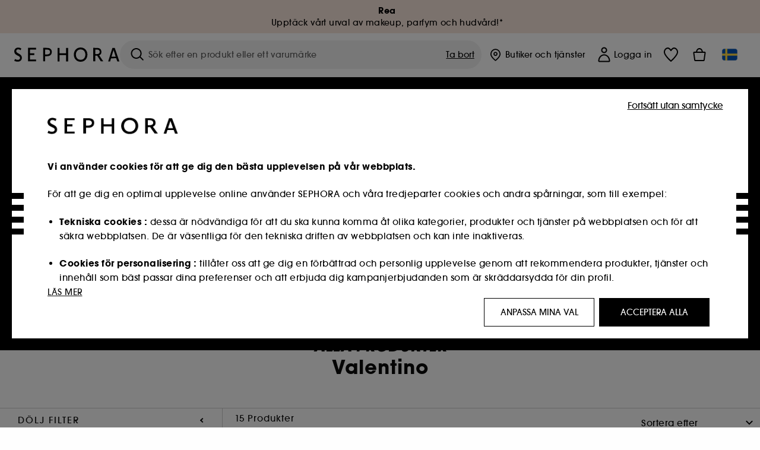

--- FILE ---
content_type: text/html;charset=UTF-8
request_url: https://www.sephora.se/marken/varumarken-fran-a---o/valentino-valen/
body_size: 65352
content:
<!doctype html>
<!--[if lt IE 7]> <html class="ie6 oldie" lang="en"> <![endif]-->
<!--[if IE 7]> <html class="ie7 oldie" lang="en"> <![endif]-->
<!--[if IE 8]> <html class="ie8 oldie" lang="en"> <![endif]-->
<!--[if gt IE 8]><!--> <html dir="ltr" lang="sv"> <!--<![endif]-->
<head>



<meta property="og:url" content="https://www.sephora.se/marken/varumarken-fran-a---o/valentino-valen/" />
<meta property="og:title" content="Valentino parfymer - Uppt&auml;ck tidl&ouml;sa dofter fr&aring;n Sephora" />
<meta property="og:description" content="Ge din personlighet en sofistikerad touch med Valentinos ikoniska parfymer, som exempelvis Born in Roma. Köp smidigt online." />
<meta property="og:image" content="https://media.sephora.eu/content/dam/digital/pim/published/V/VALENTINO/P10007372/45710-media_principal.jpg" />
<meta property="og:type" content="website" />
<meta name="twitter:card" content="summary_large_image" />
<meta property="og:site_name" content="SEPHORA"/>





































































































































<meta charset=UTF-8 />

<meta http-equiv="x-ua-compatible" content="ie=edge" />

<meta name="viewport" content="width=device-width, initial-scale=1, maximum-scale=1.0, user-scalable=0, viewport-fit=cover" />

<meta name="format-detection" content="telephone=no" />

<title>
Valentino parfymer - Upptäck tidlösa dofter från Sephora
</title>

<link href="/on/demandware.static/Sites-Sephora_Scandinavia-Site/-/default/dw55f86e69/images/favicon.ico" rel="shortcut icon" />



<meta name="description" content="Ge din personlighet en sofistikerad touch med Valentinos ikoniska parfymer, som exempelvis Born in Roma. Köp smidigt online."/>
<meta name="keywords" content="Sephora"/>











<link href="/on/demandware.static/Sites-Sephora_Scandinavia-Site/-/sv_SE/v1768909513214/../fonts/itc_avant_garde_bold.woff2" as="font" type="font/woff2" />
<link href="/on/demandware.static/Sites-Sephora_Scandinavia-Site/-/sv_SE/v1768909513214/../fonts/itc_avant_garde_medium.woff2" as="font" type="font/woff2" />

<style>
    @font-face {
        font-family: 'SnellRoundhand';
        font-display: swap;
        src: url('/on/demandware.static/Sites-Sephora_Scandinavia-Site/-/sv_SE/v1768909513214/../fonts/SnellRoundhandW01-Bold.woff2') format('woff2'),
            url('/on/demandware.static/Sites-Sephora_Scandinavia-Site/-/sv_SE/v1768909513214/../fonts/SnellRoundhandW01-Bold.woff') format('woff');
    }

    @font-face {
        font-family: 'AvantGardeBold';
        font-display: swap;
        src: url('/on/demandware.static/Sites-Sephora_Scandinavia-Site/-/sv_SE/v1768909513214/../fonts/itc_avant_garde_bold.woff2') format('woff2'),
            url('/on/demandware.static/Sites-Sephora_Scandinavia-Site/-/sv_SE/v1768909513214/../fonts/itc_avant_garde_bold.woff') format('woff');
    }

    @font-face {
        font-family: 'AvantGardeMedium';
        font-display: swap;
        src: url('/on/demandware.static/Sites-Sephora_Scandinavia-Site/-/sv_SE/v1768909513214/../fonts/itc_avant_garde_medium.woff2') format('woff2'),
            url('/on/demandware.static/Sites-Sephora_Scandinavia-Site/-/sv_SE/v1768909513214/../fonts/itc_avant_garde_medium.woff') format('woff');
    }

    @font-face {
        font-family: 'AvantGardeBook';
        font-display: swap;
        src: url('/on/demandware.static/Sites-Sephora_Scandinavia-Site/-/sv_SE/v1768909513214/../fonts/itc_avant_garde_book.woff2') format('woff2'),
            url('/on/demandware.static/Sites-Sephora_Scandinavia-Site/-/sv_SE/v1768909513214/../fonts/itc_avant_garde_book.woff') format('woff');
    }

    @font-face {
        font-family: 'CairoExtraLight';
        src: url('/on/demandware.static/Sites-Sephora_Scandinavia-Site/-/sv_SE/v1768909513214/./../rtl/fonts/cairo-v4-arabic-200.woff2') format('woff2'),
            url('/on/demandware.static/Sites-Sephora_Scandinavia-Site/-/sv_SE/v1768909513214/./../rtl/fonts/cairo-v4-arabic-200.woff') format('woff');
    }

    @font-face {
        font-family: 'CairoLight';
        src: url('/on/demandware.static/Sites-Sephora_Scandinavia-Site/-/sv_SE/v1768909513214/./../rtl/fonts/cairo-v4-arabic-300.woff2') format('woff2'),
            url('/on/demandware.static/Sites-Sephora_Scandinavia-Site/-/sv_SE/v1768909513214/./../rtl/fonts/cairo-v4-arabic-300.woff') format('woff');
    }

    @font-face {
        font-family: 'CairoRegular';
        src: url('/on/demandware.static/Sites-Sephora_Scandinavia-Site/-/sv_SE/v1768909513214/./../rtl/fonts/cairo-v4-arabic-regular.woff2') format('woff2'),
            url('/on/demandware.static/Sites-Sephora_Scandinavia-Site/-/sv_SE/v1768909513214/./../rtl/fonts/cairo-v4-arabic-regular.woff') format('woff');
    }

    @font-face {
        font-family: 'CairoSemiBold';
        src: url('/on/demandware.static/Sites-Sephora_Scandinavia-Site/-/sv_SE/v1768909513214/./../rtl/fonts/cairo-v4-arabic-600.woff2') format('woff2'),
            url('/on/demandware.static/Sites-Sephora_Scandinavia-Site/-/sv_SE/v1768909513214/./../rtl/fonts/cairo-v4-arabic-600.woff') format('woff');
    }

    @font-face {
        font-family: 'CairoBold';
        src: url('/on/demandware.static/Sites-Sephora_Scandinavia-Site/-/sv_SE/v1768909513214/./../rtl/fonts/cairo-v4-arabic-700.woff2') format('woff2'),
            url('/on/demandware.static/Sites-Sephora_Scandinavia-Site/-/sv_SE/v1768909513214/./../rtl/fonts/cairo-v4-arabic-700.woff') format('woff');
    }

    @font-face {
        font-family: 'CairoBlack';
        src: url('/on/demandware.static/Sites-Sephora_Scandinavia-Site/-/sv_SE/v1768909513214/./../rtl/fonts/cairo-v4-arabic-900.woff2') format('woff2'),
            url('/on/demandware.static/Sites-Sephora_Scandinavia-Site/-/sv_SE/v1768909513214/./../rtl/fonts/cairo-v4-arabic-900.woff') format('woff');
    }
</style>
<link rel="stylesheet" href="/on/demandware.static/Sites-Sephora_Scandinavia-Site/-/sv_SE/css/style.css?v=15.6.1.1" />





<link rel="stylesheet" href="/on/demandware.static/Sites-Sephora_Scandinavia-Site/-/sv_SE/css/style_target2sell.css?v=15.6.1.1" />







<script type="text/javascript" src="https://www.sephora.se/static/1f42fede8f825c1544295b65d8ca62115545e0722c1681" async ></script><script type="text/javascript">//<!--
/* <![CDATA[ (head-active_data.js) */
var dw = (window.dw || {});
dw.ac = {
    _analytics: null,
    _events: [],
    _category: "",
    _searchData: "",
    _anact: "",
    _anact_nohit_tag: "",
    _analytics_enabled: "true",
    _timeZone: "Europe/Stockholm",
    _capture: function(configs) {
        if (Object.prototype.toString.call(configs) === "[object Array]") {
            configs.forEach(captureObject);
            return;
        }
        dw.ac._events.push(configs);
    },
	capture: function() { 
		dw.ac._capture(arguments);
		// send to CQ as well:
		if (window.CQuotient) {
			window.CQuotient.trackEventsFromAC(arguments);
		}
	},
    EV_PRD_SEARCHHIT: "searchhit",
    EV_PRD_DETAIL: "detail",
    EV_PRD_RECOMMENDATION: "recommendation",
    EV_PRD_SETPRODUCT: "setproduct",
    applyContext: function(context) {
        if (typeof context === "object" && context.hasOwnProperty("category")) {
        	dw.ac._category = context.category;
        }
        if (typeof context === "object" && context.hasOwnProperty("searchData")) {
        	dw.ac._searchData = context.searchData;
        }
    },
    setDWAnalytics: function(analytics) {
        dw.ac._analytics = analytics;
    },
    eventsIsEmpty: function() {
        return 0 == dw.ac._events.length;
    }
};
/* ]]> */
// -->
</script>
<script type="text/javascript">//<!--
/* <![CDATA[ (head-cquotient.js) */
var CQuotient = window.CQuotient = {};
CQuotient.clientId = 'bbqw-Sephora_Scandinavia';
CQuotient.realm = 'BBQW';
CQuotient.siteId = 'Sephora_Scandinavia';
CQuotient.instanceType = 'prd';
CQuotient.locale = 'sv_SE';
CQuotient.fbPixelId = '__UNKNOWN__';
CQuotient.activities = [];
CQuotient.cqcid='';
CQuotient.cquid='';
CQuotient.cqeid='';
CQuotient.cqlid='';
CQuotient.apiHost='api.cquotient.com';
/* Turn this on to test against Staging Einstein */
/* CQuotient.useTest= true; */
CQuotient.useTest = ('true' === 'false');
CQuotient.initFromCookies = function () {
	var ca = document.cookie.split(';');
	for(var i=0;i < ca.length;i++) {
	  var c = ca[i];
	  while (c.charAt(0)==' ') c = c.substring(1,c.length);
	  if (c.indexOf('cqcid=') == 0) {
		CQuotient.cqcid=c.substring('cqcid='.length,c.length);
	  } else if (c.indexOf('cquid=') == 0) {
		  var value = c.substring('cquid='.length,c.length);
		  if (value) {
		  	var split_value = value.split("|", 3);
		  	if (split_value.length > 0) {
			  CQuotient.cquid=split_value[0];
		  	}
		  	if (split_value.length > 1) {
			  CQuotient.cqeid=split_value[1];
		  	}
		  	if (split_value.length > 2) {
			  CQuotient.cqlid=split_value[2];
		  	}
		  }
	  }
	}
}
CQuotient.getCQCookieId = function () {
	if(window.CQuotient.cqcid == '')
		window.CQuotient.initFromCookies();
	return window.CQuotient.cqcid;
};
CQuotient.getCQUserId = function () {
	if(window.CQuotient.cquid == '')
		window.CQuotient.initFromCookies();
	return window.CQuotient.cquid;
};
CQuotient.getCQHashedEmail = function () {
	if(window.CQuotient.cqeid == '')
		window.CQuotient.initFromCookies();
	return window.CQuotient.cqeid;
};
CQuotient.getCQHashedLogin = function () {
	if(window.CQuotient.cqlid == '')
		window.CQuotient.initFromCookies();
	return window.CQuotient.cqlid;
};
CQuotient.trackEventsFromAC = function (/* Object or Array */ events) {
try {
	if (Object.prototype.toString.call(events) === "[object Array]") {
		events.forEach(_trackASingleCQEvent);
	} else {
		CQuotient._trackASingleCQEvent(events);
	}
} catch(err) {}
};
CQuotient._trackASingleCQEvent = function ( /* Object */ event) {
	if (event && event.id) {
		if (event.type === dw.ac.EV_PRD_DETAIL) {
			CQuotient.trackViewProduct( {id:'', alt_id: event.id, type: 'raw_sku'} );
		} // not handling the other dw.ac.* events currently
	}
};
CQuotient.trackViewProduct = function(/* Object */ cqParamData){
	var cq_params = {};
	cq_params.cookieId = CQuotient.getCQCookieId();
	cq_params.userId = CQuotient.getCQUserId();
	cq_params.emailId = CQuotient.getCQHashedEmail();
	cq_params.loginId = CQuotient.getCQHashedLogin();
	cq_params.product = cqParamData.product;
	cq_params.realm = cqParamData.realm;
	cq_params.siteId = cqParamData.siteId;
	cq_params.instanceType = cqParamData.instanceType;
	cq_params.locale = CQuotient.locale;
	
	if(CQuotient.sendActivity) {
		CQuotient.sendActivity(CQuotient.clientId, 'viewProduct', cq_params);
	} else {
		CQuotient.activities.push({activityType: 'viewProduct', parameters: cq_params});
	}
};
/* ]]> */
// -->
</script>
<!-- Demandware Apple Pay -->

<style type="text/css">ISAPPLEPAY{display:inline}.dw-apple-pay-button,.dw-apple-pay-button:hover,.dw-apple-pay-button:active{background-color:black;background-image:-webkit-named-image(apple-pay-logo-white);background-position:50% 50%;background-repeat:no-repeat;background-size:75% 60%;border-radius:5px;border:1px solid black;box-sizing:border-box;margin:5px auto;min-height:30px;min-width:100px;padding:0}
.dw-apple-pay-button:after{content:'Apple Pay';visibility:hidden}.dw-apple-pay-button.dw-apple-pay-logo-white{background-color:white;border-color:white;background-image:-webkit-named-image(apple-pay-logo-black);color:black}.dw-apple-pay-button.dw-apple-pay-logo-white.dw-apple-pay-border{border-color:black}</style>







    <meta name="google-site-verification" content="fVUcT6He82htrYNH_rGynb6v36h0sLgVCZ2OiRvCvJ0" />


























<link href="/on/demandware.static/Sites-Sephora_Scandinavia-Site/-/sv_SE/css/swiffy-slider.min.css?v=15.6.1.1" rel="stylesheet" />







<script src="/on/demandware.static/Sites-Sephora_Scandinavia-Site/-/sv_SE/js/toast.js?v=15.6.1.1"></script>



    
    
        <link href="https://www.sephora.dk/maerker/maerker-fra-a---z/valentino-valen/" hreflang="da-dk" rel="alternate"/>
    
        <link href="https://www.sephora.se/marken/varumarken-fran-a---o/valentino-valen/" hreflang="sv-se" rel="alternate"/>
    
        <link href="https://www.sephora.de/marken/alle-marken-von-a---z/valentino-valen/" hreflang="de-de" rel="alternate"/>
    
        <link href="https://www.sephora.ro/branduri/de-la-a-la-z/valentino/valen/" hreflang="ro-ro" rel="alternate"/>
    
        <link href="https://www.sephora.gr/brands/a---z/valentino/valen/" hreflang="el-gr" rel="alternate"/>
    

<link rel="canonical" href="https://www.sephora.se/marken/varumarken-fran-a---o/valentino-valen/"/>









<meta name="robots" content="index, follow" />




<link rel="preload" fetchpriority="high" as="image" href="https://www.sephora.se/on/demandware.static/-/Library-Sites-SephoraV2/default/dw1c044c2d/brands/Logos/VALENTINO_300_150_logo.jpg" />



<link rel="preload" fetchpriority="high" as="image" href="/on/demandware.static/-/Library-Sites-SephoraV2/sv_SE/dw080ef5d3/Brands/institutional_visuals/VAL_BIR-Intense_BrandBanner_Sephora_900x280px.jpg" />





<link rel="preload" fetchpriority="high" as="image" href="https://media.sephora.eu/content/dam/digital/pim/published/V/VALENTINO/492391/121313-media_swatch.jpg?scaleWidth=240&amp;scaleHeight=240&amp;scaleMode=fit" />

<link rel="preload" fetchpriority="high" as="image" href="https://media.sephora.eu/content/dam/digital/pim/published/V/VALENTINO/660219/313185-media_swatch.jpg?scaleWidth=240&amp;scaleHeight=240&amp;scaleMode=fit" />































































































































</head>
<body>
































































































































<div class="section-loader">
<svg id="section-loader-svg" class="hide" xmlns="http://www.w3.org/2000/svg" xmlns:xlink="http://www.w3.org/1999/xlink" width="40" height="40">
<circle class="loader-circle-border" r="40%" cx="50%" cy="50%" style="fill:rgb(238,238,238 ); stroke-width:0;" />
<mask id="mask"><circle r="45%" cx="50%" cy="50%" class="c-mask-circle"/></mask>
<g mask="url(#mask)">
<circle r="50%" cx="50%" cy="50%" style="fill:rgb(255,255,255 ); stroke-width:0;)" />
<g id="clip-trs">
<rect x="-200%" y="0" width="400%" height="15%" style="fill:black;" />
<rect x="-200%" y="30%" width="400%" height="15%" style="fill:black;" />
<rect x="-200%" y="60%" width="400%" height="15%" style="fill:black;" />
<rect x="-200%" y="90%" width="400%" height="15%" style="fill:black;" />
<rect x="-200%" y="120%" width="400%" height="15%" style="fill:black;" />
<rect x="-200%" y="150%" width="400%" height="15%" style="fill:black;" />
<rect x="-200%" y="180%" width="400%" height="15%" style="fill:black;" />
<rect x="-200%" y="210%" width="400%" height="15%" style="fill:black;" />
<rect x="-200%" y="240%" width="400%" height="15%" style="fill:black;" />
<rect x="-200%" y="270%" width="400%" height="15%" style="fill:black;" />
<rect x="-200%" y="300%" width="400%" height="15%" style="fill:black;" />
</g>
</g>
</svg>
</div>















<header>



<meta property="og:image" content="" />




	 


	
































































































































<div class="persistent-banner">







<div class="persistent-banner-container content-asset persistant-banner-sale"  style="background-color:#F8E5DB">

<a href="https://www.sephora.se/rea/se-all/" class="persistent-banner-link" id="persistent-banner-global-see-conditions-0">



<div class="htmlcontent htmlcontent-new-pb" id="persistent-banner-global-content-wrapper-0">


<div class="htmlcontent-body countdown-alignement htmlcontent-body-new-pb">




<div class="pb-text new-pb-text">
<p>
<strong>Rea<br></strong> Upptäck vårt urval av makeup, parfym och hudvård!*
</p>
</div>

</div>



</div>


</a>

</div>


</div>
 
	








<div class="sticky-top sticky-top-static">

<div class="cookie-policy text-center">




</div>































































































































<div class="mobile-header show-for-small hide-for-mlarge">
<div class="header-top">
<div class="top-left">
<label for="mobile-navigation" class="menu-togglee" id="menu-togglee">




<svg class="svg-inline burger-menu-icon" width="32" height="32" viewBox="0 0 32 32" fill="none" xmlns="http://www.w3.org/2000/svg"><path fill-rule="evenodd" clip-rule="evenodd" d="M7 9C7 8.44772 7.44772 8 8 8H24C24.5523 8 25 8.44772 25 9C25 9.55228 24.5523 10 24 10H8C7.44772 10 7 9.55228 7 9Z" fill="black"/><path fill-rule="evenodd" clip-rule="evenodd" d="M7 16C7 15.4477 7.44772 15 8 15H24C24.5523 15 25 15.4477 25 16C25 16.5523 24.5523 17 24 17H8C7.44772 17 7 16.5523 7 16Z" fill="black"/><path fill-rule="evenodd" clip-rule="evenodd" d="M7 23C7 22.4477 7.44772 22 8 22H24C24.5523 22 25 22.4477 25 23C25 23.5523 24.5523 24 24 24H8C7.44772 24 7 23.5523 7 23Z" fill="black"/></svg>

</label>
<div class="logo-mobile">
<a href="https://www.sephora.se/" class="header-logo" title="Sephora Startsida">







<svg class="logo-sephora" width="178" height="24" viewBox="0 0 178 24" fill="none" xmlns="http://www.w3.org/2000/svg"><g id="logo-sephora"><path id="Union" fill-rule="evenodd" clip-rule="evenodd" d="M103.824 11.9996C103.824 16.8232 106.679 20.7342 111.784 20.7342C116.888 20.7342 119.743 16.8232 119.743 11.9996C119.743 7.1753 116.86 3.26562 111.784 3.26562C106.708 3.26562 103.824 7.1753 103.824 11.9996ZM100.352 11.9997C100.352 5.37289 104.859 0 111.783 0C118.708 0 123.214 5.37289 123.214 11.9997C123.214 18.6284 118.708 24 111.783 24C104.859 24 100.352 18.6284 100.352 11.9997ZM3.32163 6.15289C3.32163 2.44919 8.01385 2.27321 10.8136 4.68101C11.793 1.81058 11.8631 1.59527 11.8631 1.59527C3.76448 -2.49106 0.0446028 2.90449 0.0446028 6.37487C0.0446028 10.7268 3.15019 12.2834 5.85017 13.6367C8.26892 14.8491 10.3622 15.8983 9.60553 18.6478C9.01996 20.7743 5.45492 21.9862 1.31578 19.3425C1.0878 19.9242 0.788888 20.5922 0.472063 21.3001L0.472009 21.3003L0.471846 21.3006C0.316781 21.6472 0.157428 22.0033 0 22.3635C5.47531 25.364 12.5723 23.9347 12.8163 17.7079C12.9913 13.2514 9.83106 11.5355 7.11028 10.0583C5.09547 8.96433 3.32163 8.00122 3.32163 6.15289ZM23.1836 0.594482L23.1963 23.3273H36.8626C36.8518 22.768 36.8556 20.9615 36.8626 20.3648H26.6123V12.6461H33.8698C33.8698 12.5014 33.8691 12.3394 33.8683 12.161C33.8657 11.5548 33.8623 10.7591 33.8825 9.80571H26.6123V3.61423H36.8626C36.8365 1.84038 36.876 0.594482 36.876 0.594482H23.1836ZM53.0777 11.7273C53.4952 11.7308 53.899 11.7341 54.3747 11.7341C56.3958 11.7341 60.5063 11.5182 60.3413 7.3345C60.1834 3.36591 55.6061 3.47061 54.2792 3.50096C54.187 3.50307 54.1105 3.50482 54.0523 3.50482C53.1143 3.50482 52.1229 3.50815 52.1229 3.50815C52.1229 3.50815 52.1159 7.47649 52.1152 11.7208C52.4649 11.7222 52.7747 11.7248 53.0773 11.7273L53.0774 11.7273H53.0776H53.0777ZM48.6973 0.586395C50.8497 0.586395 53.3704 0.601061 54.5765 0.631058C54.6406 0.632518 54.7225 0.63286 54.8202 0.633267C56.5504 0.640479 63.2259 0.668304 63.2645 7.3045C63.3009 13.5426 58.1186 14.5466 56.1466 14.6059C54.7244 14.6472 52.9626 14.6952 52.1151 14.7099C52.1157 18.9902 52.1266 23.3332 52.1266 23.3332H48.7049L48.6973 0.586395ZM137.262 11.1232L137.262 11.1232C136.985 11.1192 136.701 11.115 136.379 11.1126C136.382 7.12423 136.39 3.44854 136.39 3.44854C136.39 3.44854 137.298 3.4352 138.178 3.4352C138.222 3.4352 138.276 3.43448 138.339 3.43363C139.478 3.41829 143.529 3.36371 143.89 6.86959C144.332 11.1478 139.625 11.1371 138.563 11.1347L138.499 11.1346C138.042 11.1346 137.66 11.129 137.262 11.1232ZM146.798 7.0149C146.353 0.796921 140.973 0.732281 139.076 0.709483C138.914 0.707537 138.777 0.705896 138.671 0.700758C137.535 0.644096 135.091 0.612098 132.971 0.622764V23.3322H136.391C136.391 23.3322 136.381 18.2506 136.38 13.7597C137.271 13.7628 137.712 13.7499 138.691 13.7212L138.691 13.7212L138.692 13.7212C138.957 13.7134 139.262 13.7044 139.627 13.6943L145.81 23.3309H149.938L143.085 13.1417C144.93 12.4318 147.067 10.7826 146.798 7.0149ZM76.2289 9.65862H87.3534V0.720703H90.691V23.4141H87.3534V12.6257L76.2289 12.6424V23.4141H72.8926V0.720703H76.2289V9.65862ZM163.768 15.5276L167.205 4.2699H167.252L170.852 15.4803L163.768 15.5276ZM169.264 0.659546H165.322L158.211 23.4483H161.576C162.625 19.3313 162.978 18.1581 162.978 18.1581L171.778 18.1001C172.808 21.1472 173.578 23.447 173.578 23.447L177.065 23.4563L169.264 0.659546Z" fill="black"/></g></svg>


</a>
</div>
</div>
<div class="top-center hide-for-small-only">
<div class="header-search search-auto-complete">



































































































































<div class="input-box js-open-search">
<input class="fake-search-input" type="text" placeholder="S&ouml;k efter en produkt eller ett varum&auml;rke" />
<button>



<svg class="svg-inline search-icon" width="33" height="32" viewBox="0 0 33 32" fill="none" xmlns="http://www.w3.org/2000/svg"><g id="search"><path id="Union" fill-rule="evenodd" clip-rule="evenodd" d="M22.5 15C22.5 18.866 19.366 22 15.5 22C11.634 22 8.5 18.866 8.5 15C8.5 11.134 11.634 8 15.5 8C19.366 8 22.5 11.134 22.5 15ZM21.3452 21.8437C19.7726 23.1881 17.7311 24 15.5 24C10.5294 24 6.5 19.9706 6.5 15C6.5 10.0294 10.5294 6 15.5 6C20.4706 6 24.5 10.0294 24.5 15C24.5 17.0206 23.8341 18.8857 22.7098 20.3878C22.7399 20.4136 22.7694 20.4409 22.798 20.4695L27.28 24.9515C27.7682 25.4397 27.8473 26.152 27.4568 26.5425C27.0662 26.933 26.354 26.8539 25.8658 26.3658L21.3838 21.8837C21.3706 21.8706 21.3578 21.8572 21.3452 21.8437Z" fill="black"/></g></svg>
</button>
<span class="search-clear-button underline js-clear-search-input">Ta bort</span>
</div>


</div>
</div>
<div class="top-right">

<div class="search-toggle hide-for-msmall" data-fake-searchbar-needed="false">
<button class="mobile-search-magnifying-glass">



<svg class="svg-inline search-icon" width="33" height="32" viewBox="0 0 33 32" fill="none" xmlns="http://www.w3.org/2000/svg"><g id="search"><path id="Union" fill-rule="evenodd" clip-rule="evenodd" d="M22.5 15C22.5 18.866 19.366 22 15.5 22C11.634 22 8.5 18.866 8.5 15C8.5 11.134 11.634 8 15.5 8C19.366 8 22.5 11.134 22.5 15ZM21.3452 21.8437C19.7726 23.1881 17.7311 24 15.5 24C10.5294 24 6.5 19.9706 6.5 15C6.5 10.0294 10.5294 6 15.5 6C20.4706 6 24.5 10.0294 24.5 15C24.5 17.0206 23.8341 18.8857 22.7098 20.3878C22.7399 20.4136 22.7694 20.4409 22.798 20.4695L27.28 24.9515C27.7682 25.4397 27.8473 26.152 27.4568 26.5425C27.0662 26.933 26.354 26.8539 25.8658 26.3658L21.3838 21.8837C21.3706 21.8706 21.3578 21.8572 21.3452 21.8437Z" fill="black"/></g></svg>
</button>
</div>
<div class="header-item header-item-login">
































































































































<a class="header-link" id="header-item-account-mobile" href="https://www.sephora.se/logga-in/" title="Logga in eller skapa ett konto">
    <span class="header-link-icon">
        



<svg class="account-icon-bold" width="21" height="26" viewBox="0 0 21 26" fill="none" xmlns="http://www.w3.org/2000/svg"><g id="User"><path id="Union" fill-rule="evenodd" clip-rule="evenodd" d="M20.5 23.5741C20.5 24.6377 19.6046 25.5 18.5 25.5L2.5 25.5C1.96957 25.5 1.46086 25.2971 1.08579 24.9359C0.710714 24.5747 0.5 24.0849 0.5 23.5741C0.5 22.1616 0.743014 20.7573 1.22055 19.4389C1.69805 18.1207 2.40459 16.904 3.31332 15.8648C4.22252 14.8251 5.32059 13.9792 6.55578 13.3941C7.79265 12.8083 9.13412 12.5 10.5 12.5C11.8659 12.5 13.2073 12.8083 14.4442 13.3941C15.6794 13.9792 16.7775 14.8251 17.6867 15.8648C18.5954 16.904 19.3019 18.1207 19.7795 19.4389C20.257 20.7573 20.5 22.1616 20.5 23.5741ZM2.67929 21.6481C2.7805 21.1107 2.92411 20.5836 3.10896 20.0732C3.511 18.9633 4.10028 17.9548 4.84315 17.1054C5.58601 16.2559 6.46793 15.582 7.43853 15.1223C8.40914 14.6625 9.44942 14.4259 10.5 14.4259C11.5506 14.4259 12.5909 14.6625 13.5615 15.1223C14.5321 15.582 15.414 16.2559 16.1569 17.1054C16.8997 17.9548 17.489 18.9633 17.891 20.0732C18.0759 20.5836 18.2195 21.1107 18.3207 21.6481C18.4396 22.2796 18.5 22.9251 18.5 23.5741L2.5 23.5741C2.5 22.9251 2.56039 22.2796 2.67929 21.6481Z" fill="black"/><path id="Ellipse 14 (Stroke)" fill-rule="evenodd" clip-rule="evenodd" d="M10.5 8.5C12.1569 8.5 13.5 7.15685 13.5 5.5C13.5 3.84315 12.1569 2.5 10.5 2.5C8.84315 2.5 7.5 3.84315 7.5 5.5C7.5 7.15685 8.84315 8.5 10.5 8.5ZM10.5 10.5C13.2614 10.5 15.5 8.26142 15.5 5.5C15.5 2.73858 13.2614 0.5 10.5 0.5C7.73858 0.5 5.5 2.73858 5.5 5.5C5.5 8.26142 7.73858 10.5 10.5 10.5Z" fill="black"/></g></svg>

        

        
        
    </span>
</a>

</div>
<div class="header-item header-layer header-item-minicart" id="header-item-minicart">
<div class="header-link-wrapper">
    <a class="header-link empty" href="https://www.sephora.se/varukorg/" title="Varukorg">
        <span class="header-link-icon">
            <img class="basket-icon" src="/on/demandware.static/Sites-Sephora_Scandinavia-Site/-/default/dwae0f6d8b/images/svg-icons/basket-icon-bold.svg"/>
            <span class="header-link-quantity-wrap"></span>
        </span>
    </a>
    <div class="arrow"></div>
</div>
</div>
</div>
</div>
<input id="mobile-search-checkbox" type="checkbox" class="hide" />
</div>
</div>



<div class="row desktop-header show-for-mlarge align-justify">
<div class="logo-search-wrapper">

<div class="logo-wrapper align-center">
<a class="logo-link" href="https://www.sephora.se/" title="Sephora Startsida">




































































































































<svg class="logo-sephora" width="178" height="24" viewBox="0 0 178 24" fill="none" xmlns="http://www.w3.org/2000/svg"><g id="logo-sephora"><path id="Union" fill-rule="evenodd" clip-rule="evenodd" d="M103.824 11.9996C103.824 16.8232 106.679 20.7342 111.784 20.7342C116.888 20.7342 119.743 16.8232 119.743 11.9996C119.743 7.1753 116.86 3.26562 111.784 3.26562C106.708 3.26562 103.824 7.1753 103.824 11.9996ZM100.352 11.9997C100.352 5.37289 104.859 0 111.783 0C118.708 0 123.214 5.37289 123.214 11.9997C123.214 18.6284 118.708 24 111.783 24C104.859 24 100.352 18.6284 100.352 11.9997ZM3.32163 6.15289C3.32163 2.44919 8.01385 2.27321 10.8136 4.68101C11.793 1.81058 11.8631 1.59527 11.8631 1.59527C3.76448 -2.49106 0.0446028 2.90449 0.0446028 6.37487C0.0446028 10.7268 3.15019 12.2834 5.85017 13.6367C8.26892 14.8491 10.3622 15.8983 9.60553 18.6478C9.01996 20.7743 5.45492 21.9862 1.31578 19.3425C1.0878 19.9242 0.788888 20.5922 0.472063 21.3001L0.472009 21.3003L0.471846 21.3006C0.316781 21.6472 0.157428 22.0033 0 22.3635C5.47531 25.364 12.5723 23.9347 12.8163 17.7079C12.9913 13.2514 9.83106 11.5355 7.11028 10.0583C5.09547 8.96433 3.32163 8.00122 3.32163 6.15289ZM23.1836 0.594482L23.1963 23.3273H36.8626C36.8518 22.768 36.8556 20.9615 36.8626 20.3648H26.6123V12.6461H33.8698C33.8698 12.5014 33.8691 12.3394 33.8683 12.161C33.8657 11.5548 33.8623 10.7591 33.8825 9.80571H26.6123V3.61423H36.8626C36.8365 1.84038 36.876 0.594482 36.876 0.594482H23.1836ZM53.0777 11.7273C53.4952 11.7308 53.899 11.7341 54.3747 11.7341C56.3958 11.7341 60.5063 11.5182 60.3413 7.3345C60.1834 3.36591 55.6061 3.47061 54.2792 3.50096C54.187 3.50307 54.1105 3.50482 54.0523 3.50482C53.1143 3.50482 52.1229 3.50815 52.1229 3.50815C52.1229 3.50815 52.1159 7.47649 52.1152 11.7208C52.4649 11.7222 52.7747 11.7248 53.0773 11.7273L53.0774 11.7273H53.0776H53.0777ZM48.6973 0.586395C50.8497 0.586395 53.3704 0.601061 54.5765 0.631058C54.6406 0.632518 54.7225 0.63286 54.8202 0.633267C56.5504 0.640479 63.2259 0.668304 63.2645 7.3045C63.3009 13.5426 58.1186 14.5466 56.1466 14.6059C54.7244 14.6472 52.9626 14.6952 52.1151 14.7099C52.1157 18.9902 52.1266 23.3332 52.1266 23.3332H48.7049L48.6973 0.586395ZM137.262 11.1232L137.262 11.1232C136.985 11.1192 136.701 11.115 136.379 11.1126C136.382 7.12423 136.39 3.44854 136.39 3.44854C136.39 3.44854 137.298 3.4352 138.178 3.4352C138.222 3.4352 138.276 3.43448 138.339 3.43363C139.478 3.41829 143.529 3.36371 143.89 6.86959C144.332 11.1478 139.625 11.1371 138.563 11.1347L138.499 11.1346C138.042 11.1346 137.66 11.129 137.262 11.1232ZM146.798 7.0149C146.353 0.796921 140.973 0.732281 139.076 0.709483C138.914 0.707537 138.777 0.705896 138.671 0.700758C137.535 0.644096 135.091 0.612098 132.971 0.622764V23.3322H136.391C136.391 23.3322 136.381 18.2506 136.38 13.7597C137.271 13.7628 137.712 13.7499 138.691 13.7212L138.691 13.7212L138.692 13.7212C138.957 13.7134 139.262 13.7044 139.627 13.6943L145.81 23.3309H149.938L143.085 13.1417C144.93 12.4318 147.067 10.7826 146.798 7.0149ZM76.2289 9.65862H87.3534V0.720703H90.691V23.4141H87.3534V12.6257L76.2289 12.6424V23.4141H72.8926V0.720703H76.2289V9.65862ZM163.768 15.5276L167.205 4.2699H167.252L170.852 15.4803L163.768 15.5276ZM169.264 0.659546H165.322L158.211 23.4483H161.576C162.625 19.3313 162.978 18.1581 162.978 18.1581L171.778 18.1001C172.808 21.1472 173.578 23.447 173.578 23.447L177.065 23.4563L169.264 0.659546Z" fill="black"/></g></svg>















<div class="content-asset sephora-logo-seo-desktop"><!-- dwMarker="content" dwContentID="7c609257a3a410d4b7ad52e19a" -->
<script type="application/ld+json">
{
  "@context": "Schema.org - Schema.org ",
  "@type": "Organization",
  "name": "Sephora",
  "legalName": "Sephora",
  "url": "https://www/sephora.se",
  "sameAs" : ["https://sv-se.facebook.com/sephorasverige","https://www.instagram.com/sephora_scandinavia/",   
  "https://www.tiktok.com/@sephora_scandinavia"],
  "logo": "https://www.sephora.se/dw/image/v2/BBQW_PRD/on/demandware.static/-/Library-Sites-SephoraV2/default/dw31f09af9/global/logo.gif?q=75?q=75",
	  "contactPoint": {
	  "@type": "ContactPoint",
	  "contactType": "Kundservice",
	  "telephone": "031-361 34 17",
	  "email": "kundservice@sephora.se"
	}
}
</script>
</div> <!-- End content-asset -->






</a>
</div>

<div class="header-search search-auto-complete">



































































































































<div class="input-box js-open-search">
<input class="fake-search-input" type="text" placeholder="S&ouml;k efter en produkt eller ett varum&auml;rke" />
<button>



<svg class="svg-inline search-icon" width="33" height="32" viewBox="0 0 33 32" fill="none" xmlns="http://www.w3.org/2000/svg"><g id="search"><path id="Union" fill-rule="evenodd" clip-rule="evenodd" d="M22.5 15C22.5 18.866 19.366 22 15.5 22C11.634 22 8.5 18.866 8.5 15C8.5 11.134 11.634 8 15.5 8C19.366 8 22.5 11.134 22.5 15ZM21.3452 21.8437C19.7726 23.1881 17.7311 24 15.5 24C10.5294 24 6.5 19.9706 6.5 15C6.5 10.0294 10.5294 6 15.5 6C20.4706 6 24.5 10.0294 24.5 15C24.5 17.0206 23.8341 18.8857 22.7098 20.3878C22.7399 20.4136 22.7694 20.4409 22.798 20.4695L27.28 24.9515C27.7682 25.4397 27.8473 26.152 27.4568 26.5425C27.0662 26.933 26.354 26.8539 25.8658 26.3658L21.3838 21.8837C21.3706 21.8706 21.3578 21.8572 21.3452 21.8437Z" fill="black"/></g></svg>
</button>
<span class="search-clear-button underline js-clear-search-input">Ta bort</span>
</div>


</div>
</div>

<div class="header-links">


<div class="header-item header-layer" id="header-item-storelocator">
<div class="header-link-wrapper">
<a href="https://www.sephora.se/alla-butiker/" class="header-link">
<span class="header-link-text">Butiker <span>och tjänster</span></span>
<span class="header-link-icon">




<svg width="17" height="21" viewBox="0 0 20 24" fill="none" xmlns="http://www.w3.org/2000/svg"><path fill-rule="evenodd" clip-rule="evenodd" d="M9.33193 23.7603C3.11064 18.729 0 14.3342 0 10.5735C0 4.73431 4.47667 0 10.0006 0C15.5233 0 20 4.73431 20 10.5735C20 14.3342 16.8894 18.729 10.6681 23.7603C10.2729 24.0799 9.7271 24.0799 9.33193 23.7603ZM10 21.7224C7.27443 19.4616 5.28361 17.3976 3.96551 15.5351C2.55001 13.535 2 11.8962 2 10.5735C2 5.73229 5.6849 2 10.0006 2C14.315 2 18 5.73214 18 10.5735C18 11.8962 17.45 13.535 16.0345 15.5351C14.7164 17.3976 12.7256 19.4616 10 21.7224Z" fill="black"/><path fill-rule="evenodd" clip-rule="evenodd" d="M10.0016 14C12.1962 14.0074 13.9837 12.2199 14 10.0017C14 7.79444 12.2083 6.00004 10.0016 6.00004C7.80452 5.99081 6.01451 7.78082 6 10.0017C6.01631 12.2212 7.8058 14.0092 10.0016 14ZM8.00009 10.0008C8.01482 8.86919 8.92338 7.99553 9.99325 8.00002L10.0016 6.00004V8.00004C11.0994 8.00004 11.996 8.89312 12 9.99438C11.9877 11.1278 11.0791 12.0036 10.0084 12L10.0008 12L9.99324 12C8.92399 12.0045 8.01573 11.1318 8.00009 10.0008Z" fill="black"/></svg>

</span>
</a>
<div class="arrow"></div>
</div>
<div class="header-layer-content store-content"></div>
</div>





<div class="header-item header-layer" id="header-item-account">

<div class="header-link-wrapper">
<a class="header-link">
<span class="header-link-text" data-cs-mask>
    Logga in
</span>

<span class="header-link-icon">




<svg class="account-icon-bold" width="21" height="26" viewBox="0 0 21 26" fill="none" xmlns="http://www.w3.org/2000/svg"><g id="User"><path id="Union" fill-rule="evenodd" clip-rule="evenodd" d="M20.5 23.5741C20.5 24.6377 19.6046 25.5 18.5 25.5L2.5 25.5C1.96957 25.5 1.46086 25.2971 1.08579 24.9359C0.710714 24.5747 0.5 24.0849 0.5 23.5741C0.5 22.1616 0.743014 20.7573 1.22055 19.4389C1.69805 18.1207 2.40459 16.904 3.31332 15.8648C4.22252 14.8251 5.32059 13.9792 6.55578 13.3941C7.79265 12.8083 9.13412 12.5 10.5 12.5C11.8659 12.5 13.2073 12.8083 14.4442 13.3941C15.6794 13.9792 16.7775 14.8251 17.6867 15.8648C18.5954 16.904 19.3019 18.1207 19.7795 19.4389C20.257 20.7573 20.5 22.1616 20.5 23.5741ZM2.67929 21.6481C2.7805 21.1107 2.92411 20.5836 3.10896 20.0732C3.511 18.9633 4.10028 17.9548 4.84315 17.1054C5.58601 16.2559 6.46793 15.582 7.43853 15.1223C8.40914 14.6625 9.44942 14.4259 10.5 14.4259C11.5506 14.4259 12.5909 14.6625 13.5615 15.1223C14.5321 15.582 15.414 16.2559 16.1569 17.1054C16.8997 17.9548 17.489 18.9633 17.891 20.0732C18.0759 20.5836 18.2195 21.1107 18.3207 21.6481C18.4396 22.2796 18.5 22.9251 18.5 23.5741L2.5 23.5741C2.5 22.9251 2.56039 22.2796 2.67929 21.6481Z" fill="black"/><path id="Ellipse 14 (Stroke)" fill-rule="evenodd" clip-rule="evenodd" d="M10.5 8.5C12.1569 8.5 13.5 7.15685 13.5 5.5C13.5 3.84315 12.1569 2.5 10.5 2.5C8.84315 2.5 7.5 3.84315 7.5 5.5C7.5 7.15685 8.84315 8.5 10.5 8.5ZM10.5 10.5C13.2614 10.5 15.5 8.26142 15.5 5.5C15.5 2.73858 13.2614 0.5 10.5 0.5C7.73858 0.5 5.5 2.73858 5.5 5.5C5.5 8.26142 7.73858 10.5 10.5 10.5Z" fill="black"/></g></svg>

</span>
</a>
</div>
</div>
<span class="background-overlay"></span>

<div class="mini-wishlist" id="header-item-miniWishlist">






























































































































<div class="header-item" id="header-item-wishlist">
<div class="header-link-wrapper">
<a href="https://www.sephora.se/wishlist/" class="header-link">
<span class="header-link-icon">




<svg width="24" height="24" class="wishlist-icon" viewBox="0 0 24 24" fill="none" xmlns="http://www.w3.org/2000/svg"><path fill-rule="evenodd" clip-rule="evenodd" d="M12.4309 23.8979C12.516 23.8553 12.5964 23.7995 12.669 23.7306C14.1983 22.3215 16.4822 20.1473 17.7884 18.709C19.472 16.8559 20.8499 15.0965 21.8756 13.4769C23.2076 11.3723 24 9.43101 24 7.76341C24 3.57509 21.0082 0 17.1396 0C15.8874 0 14.6759 0.718893 13.7044 1.54989C13.0854 2.07937 12.5051 2.70447 12 3.35208C11.4949 2.70447 10.9146 2.07937 10.2956 1.54989C9.32409 0.718893 8.11256 0 6.86037 0C2.99178 0 0 3.57509 0 7.76341C0 9.43101 0.792204 11.3721 2.12424 13.4767C3.14991 15.0963 4.52796 16.8559 6.21161 18.709C7.51779 20.1473 9.80168 22.3215 11.331 23.7306C11.4036 23.7995 11.484 23.8553 11.5691 23.8979C11.7054 23.9663 11.8529 24.0001 12 24C12.1471 24.0001 12.2946 23.9663 12.4309 23.8979ZM1.99336 7.76341C1.99336 4.53982 4.26238 2.0831 6.86037 2.0831C7.42222 2.0831 8.18565 2.43704 9.03303 3.16186C9.8467 3.85785 10.606 4.78426 11.1509 5.66493C11.191 5.73318 11.239 5.79714 11.2946 5.85519C11.4841 6.054 11.7399 6.16053 12 6.16079C12.1407 6.16093 12.2827 6.12996 12.4161 6.06567C12.5222 6.0149 12.6205 5.94432 12.7054 5.85519C12.761 5.79714 12.809 5.73318 12.8491 5.66493C13.394 4.78426 14.1533 3.85785 14.967 3.16186C15.8143 2.43704 16.5778 2.0831 17.1396 2.0831C19.7376 2.0831 22.0066 4.53982 22.0066 7.76341C22.0066 8.80702 21.4815 10.3235 20.2133 12.3273C19.2694 13.8178 17.9719 15.4817 16.3428 17.2746C15.2699 18.4561 13.4583 20.2043 12 21.5658C10.5417 20.2043 8.73024 18.4563 7.65734 17.2748C6.02832 15.4819 4.7306 13.8178 3.78668 12.3273C2.51846 10.3235 1.99336 8.80702 1.99336 7.76341Z" fill="black"/></svg>

</span>
</a>
</div>
</div>

</div>

<div class="header-item header-layer header-item-minicart" id="header-item-minicart">
<div class="header-link-wrapper">
    <a class="header-link empty" href="https://www.sephora.se/varukorg/" title="Varukorg">
        <span class="header-link-icon">
            <img class="basket-icon" src="/on/demandware.static/Sites-Sephora_Scandinavia-Site/-/default/dwae0f6d8b/images/svg-icons/basket-icon-bold.svg"/>
            <span class="header-link-quantity-wrap"></span>
        </span>
    </a>
    <div class="arrow"></div>
</div>
</div>


<div class="header-item header-layer header-item-change-site show-for-mlarge">















































































































































<div class="language-select-wrapper country-language-wrapper">
<ul class="vertical menu accordion-menu access-menu">
<li class="access-menu-item">
<div class="selected-site burger-menu-entry js-show-languages-modal" data-lang="sv" data-iscountryswitcher="true" data-locale="se">
    



<svg class="svg-inline country-flag" width="32" height="32" viewBox="0 0 32 32" fill="none" xmlns="http://www.w3.org/2000/svg"><title>Sverige flag</title><g clip-path="url(#clip0_37649_30275)"><path d="M3 12.4C3 10.1598 3 9.03969 3.43597 8.18404C3.81947 7.43139 4.43139 6.81947 5.18404 6.43597C6.03969 6 7.15979 6 9.4 6H22.6C24.8402 6 25.9603 6 26.816 6.43597C27.5686 6.81947 28.1805 7.43139 28.564 8.18404C29 9.03969 29 10.1598 29 12.4V19.6C29 21.8402 29 22.9603 28.564 23.816C28.1805 24.5686 27.5686 25.1805 26.816 25.564C25.9603 26 24.8402 26 22.6 26H9.4C7.15979 26 6.03969 26 5.18404 25.564C4.43139 25.1805 3.81947 24.5686 3.43597 23.816C3 22.9603 3 21.8402 3 19.6V12.4Z" fill="white"/><g clip-path="url(#clip1_37649_30275)"><path d="M1 6H31V26H1V6Z" fill="#0052B4"/><path d="M12.1111 6H8.60234V14.1871H1V17.6959H8.60234V26H12.1111V17.6959H31V14.1871H12.1111V6Z" fill="#FFDA44"/></g></g><path d="M3.25 12.4C3.25 11.2758 3.25019 10.4476 3.30367 9.79317C3.3569 9.14162 3.46169 8.68424 3.65873 8.29754C4.01825 7.59193 4.59193 7.01825 5.29754 6.65873C5.68424 6.46169 6.14162 6.3569 6.79317 6.30367C7.44763 6.25019 8.27577 6.25 9.4 6.25H22.6C23.7242 6.25 24.5524 6.25019 25.2068 6.30367C25.8584 6.3569 26.3158 6.46169 26.7025 6.65873C27.4081 7.01825 27.9817 7.59193 28.3413 8.29754C28.5383 8.68424 28.6431 9.14162 28.6963 9.79317C28.7498 10.4476 28.75 11.2758 28.75 12.4V19.6C28.75 20.7242 28.7498 21.5524 28.6963 22.2068C28.6431 22.8584 28.5383 23.3158 28.3413 23.7025C27.9817 24.4081 27.4081 24.9817 26.7025 25.3413C26.3158 25.5383 25.8584 25.6431 25.2068 25.6963C24.5524 25.7498 23.7242 25.75 22.6 25.75H9.4C8.27577 25.75 7.44763 25.7498 6.79317 25.6963C6.14162 25.6431 5.68424 25.5383 5.29754 25.3413C4.59193 24.9817 4.01825 24.4081 3.65873 23.7025C3.46169 23.3158 3.3569 22.8584 3.30367 22.2068C3.25019 21.5524 3.25 20.7242 3.25 19.6V12.4Z" stroke="#D7D7D7" stroke-width="0.5"/><defs><clipPath id="clip0_37649_30275"><path d="M3 12.4C3 10.1598 3 9.03969 3.43597 8.18404C3.81947 7.43139 4.43139 6.81947 5.18404 6.43597C6.03969 6 7.15979 6 9.4 6H22.6C24.8402 6 25.9603 6 26.816 6.43597C27.5686 6.81947 28.1805 7.43139 28.564 8.18404C29 9.03969 29 10.1598 29 12.4V19.6C29 21.8402 29 22.9603 28.564 23.816C28.1805 24.5686 27.5686 25.1805 26.816 25.564C25.9603 26 24.8402 26 22.6 26H9.4C7.15979 26 6.03969 26 5.18404 25.564C4.43139 25.1805 3.81947 24.5686 3.43597 23.816C3 22.9603 3 21.8402 3 19.6V12.4Z" fill="white"/></clipPath><clipPath id="clip1_37649_30275"><rect width="30" height="20" fill="white" transform="translate(1 6)"/></clipPath></defs></svg>

    <span class="hide-for-mlarge">Sverige</span>
</div>
</li>
</ul>


<div class="arrow show-for-mlarge"></div>
</div>

<div class="hide" data-open="change-site-modal"></div>
<div class="reveal change-site-modal-wrapper mobile-modal" id="change-site-modal" data-reveal data-additional-overlay-classes="language-modal-overlay">

</div>


</div>

</div>
</div>




    
    <nav id="navigation" class="row show-for-mlarge main-navigation" role="navigation">
        
        




































































































































<ul class="global-nav menu dropdown" data-dropdown-menu data-closing-time="300" data-close-on-click-inside="false" data-hover-delay="200" >

<li class="nav-top-category tc-top-category" data-tc-category-name="beauty outlet" >






<a class="js-tc-nav-click-event top-category-link text-center has-sub-menu " style="--top-category-link-color : #980000" style="color: #980000" href="/rea-2/">

rea &amp; deals

</a>



<ul class="top-category-menu menu-vertical menu">
<div class="nav-level-3-wrapper">





<div class="nav-level-3 js-nav-3 active sale-se" data-cat-id="sale-se" data-default-active="true" data-tc-category-name="beauty outlet" >
<div class="sale-all-deals-se" data-cat-id="sale-all-deals-se" data-tc-category-name="null" >
<a class="nav-level-3-link js-tc-nav-click-event"  href="/rea/se-all/">
Se all deals
</a>


<a class="nav-level-4-link js-tc-nav-click-event"  href="/rea/makeup/" data-tc-category-name="null" >
Makeup
</a>



<a class="nav-level-4-link js-tc-nav-click-event"  href="/rea/hudvard/" data-tc-category-name="beauty outlet skincare" >
Hudv&aring;rd
</a>



<a class="nav-level-4-link js-tc-nav-click-event"  href="/rea/parfym/" data-tc-category-name="beauty outlet fragrance" >
Parfym
</a>



<a class="nav-level-4-link js-tc-nav-click-event"  href="/rea/harvard/" data-tc-category-name="beauty outlet fragrance" >
H&aring;rv&aring;rd
</a>



<a class="nav-level-4-link js-tc-nav-click-event"  href="/rea/sephora-collection/" data-tc-category-name="null" >
Sephora Collection
</a>


</div>
</div>



<div class="nav-level-3 js-nav-3 active sale-se" data-cat-id="sale-se" data-default-active="true" data-tc-category-name="beauty outlet" >
<div class="weekly-wows-se" data-cat-id="weekly-wows-se" data-tc-category-name="null" >
<a class="nav-level-3-link js-tc-nav-click-event"  href="/rea/present-deals/">
Present Deals
</a>

</div>
</div>


</div>
</ul>


</li>

<li class="nav-top-category tc-top-category" data-tc-category-name="null" >




<a class="js-tc-nav-click-event top-category-link text-center " style="--top-category-link-color : black"  href="https://www.sephora.se/presentkort.html">

presentkort

</a>




</li>

<li class="nav-top-category tc-top-category" data-tc-category-name="null" >






<a class="js-tc-nav-click-event top-category-link text-center has-sub-menu " style="--top-category-link-color : black"  href="https://www.sephora.se/marken/varumarken-fran-a---o-brands/">

m&auml;rken

</a>



<ul class="top-category-menu menu-vertical menu">
<div class="nav-level-3-wrapper">





<div class="nav-level-3 js-nav-3 active brand-page" data-cat-id="brand-page" data-default-active="true" data-tc-category-name="null" >
<div class="brands" data-cat-id="brands" data-tc-category-name="null" >
<a class="nav-level-3-link js-tc-nav-click-event"  href="/marken/varumarken-fran-a---o-brands/">
Varum&auml;rken fr&aring;n A - &Ouml;
</a>







</div>
</div>



<div class="nav-level-3 js-nav-3 active brand-page" data-cat-id="brand-page" data-default-active="true" data-tc-category-name="null" >
<div class="most-seen-brands" data-cat-id="most-seen-brands" data-tc-category-name="null" >
<a class="nav-level-3-link js-tc-nav-click-event"  href="https://www.sephora.se/marken/varumarken-fran-a---o-brands/">
De mest bes&ouml;kta m&auml;rkena
</a>


<a class="nav-level-4-link js-tc-nav-click-event"  href="https://www.sephora.se/marken/varumarken-fran-a---o/rare-beauty-rare/" data-tc-category-name="null" >
Rare Beauty
</a>



<a class="nav-level-4-link js-tc-nav-click-event"  href="https://www.sephora.se/marken/varumarken-fran-a---o/kayali-kayal/" data-tc-category-name="null" >
Kayali
</a>



<a class="nav-level-4-link js-tc-nav-click-event"  href="https://www.sephora.se/marken/varumarken-fran-a---o/fenty-beauty-fenty/" data-tc-category-name="null" >
Fenty Beauty
</a>



<a class="nav-level-4-link js-tc-nav-click-event"  href="https://www.sephora.se/marken/varumarken-fran-a---o/huda-beauty-huda/" data-tc-category-name="null" >
Huda Beauty
</a>



<a class="nav-level-4-link js-tc-nav-click-event"  href="https://www.sephora.se/marken/varumarken-fran-a---o/dior-dior/" data-tc-category-name="null" >
DIOR
</a>


</div>
</div>



<div class="nav-level-3 js-nav-3 active brand-page" data-cat-id="brand-page" data-default-active="true" data-tc-category-name="null" >
<div class="only-at-sephora" data-cat-id="only-at-sephora" data-tc-category-name="null" >
<a class="nav-level-3-link js-tc-nav-click-event"  href="/marken/only-at-sephora/">
Only at Sephora**
</a>


<a class="nav-level-4-link js-tc-nav-click-event"  href="https://www.sephora.se/marken/varumarken-fran-a---o/one%2Fsize-onesi/" data-tc-category-name="null" >
ONE/SIZE
</a>



<a class="nav-level-4-link js-tc-nav-click-event"  href="https://www.sephora.se/marken/varumarken-fran-a---o/haus-labs-by-lady-gaga-haus/" data-tc-category-name="null" >
Haus Labs by Gaga
</a>



<a class="nav-level-4-link js-tc-nav-click-event"  href="https://www.sephora.se/marken/varumarken-fran-a---o/tarte-tarte/" data-tc-category-name="null" >
Tarte
</a>



<a class="nav-level-4-link js-tc-nav-click-event"  href="https://www.sephora.se/marken/varumarken-fran-a---o/glow-recipe-glowr/" data-tc-category-name="null" >
Glow Recipe
</a>



<a class="nav-level-4-link js-tc-nav-click-event"  href="https://www.sephora.se/marken/varumarken-fran-a---o/laneige-neige/" data-tc-category-name="null" >
Laneige
</a>


</div>
</div>



<div class="nav-level-3 js-nav-3 active brand-page" data-cat-id="brand-page" data-default-active="true" data-tc-category-name="null" >
<div class="new-brands" data-cat-id="new-brands" data-tc-category-name="null" >
<a class="nav-level-3-link js-tc-nav-click-event"  href="https://www.sephora.se/marken/varumarken-fran-a---o-brands/">
Nya m&auml;rken
</a>


<a class="nav-level-4-link js-tc-nav-click-event"  href="https://www.sephora.se/marken/varumarken-fran-a---o/glowery-glowe/" data-tc-category-name="null" >
Glowery
</a>



<a class="nav-level-4-link js-tc-nav-click-event"  href="https://www.sephora.se/marken/varumarken-fran-a---o/salt-och-stone-salts/" data-tc-category-name="null" >
Salt &amp; Stone
</a>



<a class="nav-level-4-link js-tc-nav-click-event"  href="https://www.sephora.se/marken/varumarken-fran-a---o/one%2Fsize-onesi/" data-tc-category-name="null" >
ONE/SIZE
</a>



<a class="nav-level-4-link js-tc-nav-click-event"  href="https://www.sephora.se/marken/varumarken-fran-a---o/nooance-nooan/" data-tc-category-name="null" >
Nooance
</a>



<a class="nav-level-4-link js-tc-nav-click-event"  href="https://www.sephora.se/marken/varumarken-fran-a---o/lightinderm-light/" data-tc-category-name="null" >
Lightinderm
</a>



<a class="nav-level-4-link js-tc-nav-click-event"  href="https://www.sephora.se/marken/varumarken-fran-a---o/biodance-bioda/" data-tc-category-name="null" >
Biodance
</a>



<a class="nav-level-4-link js-tc-nav-click-event"  href="https://www.sephora.se/marken/varumarken-fran-a---o/tatcha-tatch/" data-tc-category-name="null" >
Tatcha
</a>


</div>
</div>


</div>
</ul>


</li>

<li class="nav-top-category tc-top-category" data-tc-category-name="null" >






<a class="js-tc-nav-click-event top-category-link text-center has-sub-menu " style="--top-category-link-color : #d92282" style="color: #d92282" href="https://www.sephora.se/marken/varumarken-fran-a---o/sephora-collection-sepho/">

sephora collection

</a>



<ul class="top-category-menu menu-vertical menu">
<div class="nav-level-3-wrapper">





<div class="nav-level-3 js-nav-3 active sephora-collection-header" data-cat-id="sephora-collection-header" data-default-active="true" data-tc-category-name="null" >
<div class="sephora-collection-all-products" data-cat-id="sephora-collection-all-products" data-tc-category-name="null" >
<a class="nav-level-3-link js-tc-nav-click-event"  href="https://www.sephora.se/marken/varumarken-fran-a---o/sephora-collection-sepho/">
Alla Produkter
</a>

</div>
</div>



<div class="nav-level-3 js-nav-3 active sephora-collection-header" data-cat-id="sephora-collection-header" data-default-active="true" data-tc-category-name="null" >
<div class="sephora-collection-hydrate-routine-quiz-se" data-cat-id="sephora-collection-hydrate-routine-quiz-se" data-tc-category-name="null" >
<a class="nav-level-3-link js-tc-nav-click-event"  href="https://www.sephora.se/sephora-collection-hydrate-skincare-routine.html">
Find your skincare routine
</a>

</div>
</div>



<div class="nav-level-3 js-nav-3 active sephora-collection-header" data-cat-id="sephora-collection-header" data-default-active="true" data-tc-category-name="null" >
<div class="sephora-collection-newness" data-cat-id="sephora-collection-newness" data-tc-category-name="null" >
<a class="nav-level-3-link js-tc-nav-click-event"  href="https://www.sephora.se/marken/varumarken-fran-a---o/sephora-collection-sepho/?scgid=just-arrived">
Nyheter
</a>

</div>
</div>



<div class="nav-level-3 js-nav-3 active sephora-collection-header" data-cat-id="sephora-collection-header" data-default-active="true" data-tc-category-name="null" >
<div class="sephora-collection-bestseller" data-cat-id="sephora-collection-bestseller" data-tc-category-name="null" >
<a class="nav-level-3-link js-tc-nav-click-event"  href="/sephora-collection/bestsellers-sephora-collection-bestseller/">
Bestsellers
</a>

</div>
</div>



<div class="nav-level-3 js-nav-3 active sephora-collection-header" data-cat-id="sephora-collection-header" data-default-active="true" data-tc-category-name="null" >
<div class="sephora-collection-minis" data-cat-id="sephora-collection-minis" data-tc-category-name="null" >
<a class="nav-level-3-link js-tc-nav-click-event"  href="https://www.sephora.se/marken/varumarken-fran-a---o/sephora-collection-sepho/?scgid=minis-and-more">
Minis
</a>

</div>
</div>



<div class="nav-level-3 js-nav-3 active sephora-collection-header" data-cat-id="sephora-collection-header" data-default-active="true" data-tc-category-name="null" >
<div class="sephora-collection-makeup" data-cat-id="sephora-collection-makeup" data-tc-category-name="null" >
<a class="nav-level-3-link js-tc-nav-click-event"  href="https://www.sephora.se/marken/varumarken-fran-a---o/sephora-collection-sepho/?scgid=C302">
Makeup
</a>


<a class="nav-level-4-link js-tc-nav-click-event"  href="https://www.sephora.se/marken/varumarken-fran-a---o/sephora-collection-sepho/?scgid=C342" data-tc-category-name="null" >
Ansikte
</a>



<a class="nav-level-4-link js-tc-nav-click-event"  href="https://www.sephora.se/marken/varumarken-fran-a---o/sephora-collection-sepho/?scgid=C343" data-tc-category-name="null" >
&Ouml;gon
</a>



<a class="nav-level-4-link js-tc-nav-click-event"  href="https://www.sephora.se/marken/varumarken-fran-a---o/sephora-collection-sepho/?scgid=C344" data-tc-category-name="null" >
L&auml;ppar
</a>



<a class="nav-level-4-link js-tc-nav-click-event"  href="https://www.sephora.se/marken/varumarken-fran-a---o/sephora-collection-sepho/?scgid=C367" data-tc-category-name="null" >
&Ouml;gonbryn
</a>



<a class="nav-level-4-link js-tc-nav-click-event"  href="https://www.sephora.se/marken/varumarken-fran-a---o/sephora-collection-sepho/?scgid=C7650" data-tc-category-name="null" >
Make-up tillbeh&ouml;r
</a>



<a class="nav-level-4-link js-tc-nav-click-event"  href="https://www.sephora.se/marken/varumarken-fran-a---o/sephora-collection-sepho/?scgid=C297803" data-tc-category-name="null" >
Makeup Sets
</a>



<a class="nav-level-4-link js-tc-nav-click-event"  href="https://www.sephora.se/marken/varumarken-fran-a---o/sephora-collection-sepho/?scgid=C345" data-tc-category-name="null" >
Naglar
</a>


</div>
</div>



<div class="nav-level-3 js-nav-3 active sephora-collection-header" data-cat-id="sephora-collection-header" data-default-active="true" data-tc-category-name="null" >
<div class="sephora-collection-brushes" data-cat-id="sephora-collection-brushes" data-tc-category-name="null" >
<a class="nav-level-3-link js-tc-nav-click-event"  href="https://www.sephora.se/marken/varumarken-fran-a---o/sephora-collection-sepho/?scgid=C7631">
Sminkborstar
</a>


<a class="nav-level-4-link js-tc-nav-click-event"  href="https://www.sephora.se/brush-finder-sephora-collection.html/" data-tc-category-name="null" >
Brush Finder
</a>


</div>
</div>



<div class="nav-level-3 js-nav-3 active sephora-collection-header" data-cat-id="sephora-collection-header" data-default-active="true" data-tc-category-name="null" >
<div class="sephora-collection-skincare" data-cat-id="sephora-collection-skincare" data-tc-category-name="null" >
<a class="nav-level-3-link js-tc-nav-click-event"  href="https://www.sephora.se/marken/varumarken-fran-a---o/sephora-collection-sepho/?scgid=C303">
Hudv&aring;rd
</a>


<a class="nav-level-4-link js-tc-nav-click-event"  href="https://www.sephora.se/marken/varumarken-fran-a---o/sephora-collection-sepho/?scgid=C7685" data-tc-category-name="null" >
Masker
</a>



<a class="nav-level-4-link js-tc-nav-click-event"  href="https://www.sephora.se/marken/varumarken-fran-a---o/sephora-collection-sepho/?scgid=C299903" data-tc-category-name="null" >
Serum
</a>



<a class="nav-level-4-link js-tc-nav-click-event"  href="https://www.sephora.se/marken/varumarken-fran-a---o/sephora-collection-sepho/?scgid=C299901" data-tc-category-name="null" >
Dagv&aring;rd
</a>



<a class="nav-level-4-link js-tc-nav-click-event"  href="https://www.sephora.se/marken/varumarken-fran-a---o/sephora-collection-sepho/?scgid=C299905" data-tc-category-name="null" >
&Ouml;gonv&aring;rd
</a>



<a class="nav-level-4-link js-tc-nav-click-event"  href="https://www.sephora.se/marken/varumarken-fran-a---o/sephora-collection-sepho/?scgid=C299904" data-tc-category-name="null" >
L&auml;ppv&aring;rd
</a>



<a class="nav-level-4-link js-tc-nav-click-event"  href="https://www.sephora.se/marken/varumarken-fran-a---o/sephora-collection-sepho/?scgid=C7633" data-tc-category-name="null" >
Ansiktsreng&ouml;ring
</a>



<a class="nav-level-4-link js-tc-nav-click-event"  href="https://www.sephora.se/marken/varumarken-fran-a---o/sephora-collection-sepho/?scgid=C7649" data-tc-category-name="null" >
Tillbeh&ouml;r f&ouml;r sk&ouml;tsel
</a>



<a class="nav-level-4-link js-tc-nav-click-event"  href="https://www.sephora.se/marken/varumarken-fran-a---o/sephora-collection-sepho/?scgid=C7680" data-tc-category-name="null" >
V&aring;rdutrustning
</a>


</div>
</div>



<div class="nav-level-3 js-nav-3 active sephora-collection-header" data-cat-id="sephora-collection-header" data-default-active="true" data-tc-category-name="null" >
<div class="sephora-collection-hair" data-cat-id="sephora-collection-hair" data-tc-category-name="null" >
<a class="nav-level-3-link js-tc-nav-click-event"  href="https://www.sephora.se/marken/varumarken-fran-a---o/sephora-collection-sepho/?scgid=C307">
H&aring;r
</a>


<a class="nav-level-4-link js-tc-nav-click-event"  href="https://www.sephora.se/marken/varumarken-fran-a---o/sephora-collection-sepho/?scgid=C447" data-tc-category-name="null" >
Shampoo
</a>



<a class="nav-level-4-link js-tc-nav-click-event"  href="https://www.sephora.se/marken/varumarken-fran-a---o/sephora-collection-sepho/?scgid=C448" data-tc-category-name="null" >
Conditioner
</a>



<a class="nav-level-4-link js-tc-nav-click-event"  href="https://www.sephora.se/marken/varumarken-fran-a---o/sephora-collection-sepho/?scgid=C406" data-tc-category-name="null" >
Leave-In
</a>



<a class="nav-level-4-link js-tc-nav-click-event"  href="https://www.sephora.se/marken/varumarken-fran-a---o/sephora-collection-sepho/?scgid=C299915" data-tc-category-name="null" >
Mask
</a>



<a class="nav-level-4-link js-tc-nav-click-event"  href="https://www.sephora.se/marken/varumarken-fran-a---o/sephora-collection-sepho/?scgid=C453" data-tc-category-name="null" >
H&aring;rtillbeh&ouml;r
</a>


</div>
</div>



<div class="nav-level-3 js-nav-3 active sephora-collection-header" data-cat-id="sephora-collection-header" data-default-active="true" data-tc-category-name="null" >
<div class="sephora-collection-body" data-cat-id="sephora-collection-body" data-tc-category-name="null" >
<a class="nav-level-3-link js-tc-nav-click-event"  href="https://www.sephora.se/marken/varumarken-fran-a---o/sephora-collection-sepho/?scgid=C304">
Kropp &amp; Bad
</a>


<a class="nav-level-4-link js-tc-nav-click-event"  href="https://www.sephora.se/marken/varumarken-fran-a---o/sephora-collection-sepho/?scgid=C473" data-tc-category-name="null" >
Bad
</a>



<a class="nav-level-4-link js-tc-nav-click-event"  href="https://www.sephora.se/marken/varumarken-fran-a---o/sephora-collection-sepho/?scgid=C298002" data-tc-category-name="null" >
Kroppsv&aring;rd
</a>



<a class="nav-level-4-link js-tc-nav-click-event"  href="https://www.sephora.se/marken/varumarken-fran-a---o/sephora-collection-sepho/?scgid=C7654" data-tc-category-name="null" >
Body &amp; bad set
</a>


</div>
</div>



<div class="nav-level-3 js-nav-3 active sephora-collection-header" data-cat-id="sephora-collection-header" data-default-active="true" data-tc-category-name="null" >
<div class="sc_inspiration" data-cat-id="sc_inspiration" data-tc-category-name="null" >
<a class="nav-level-3-link js-tc-nav-click-event"  href="https://www.sephora.se/sephora-collection-sephora-collection-header/">
Inspiration
</a>


<a class="nav-level-4-link js-tc-nav-click-event"  href="/sephora-collection/inspiration/glow-routine/" data-tc-category-name="null" >
Glow-rutin med vitamin C
</a>



<a class="nav-level-4-link js-tc-nav-click-event"  href="/sephora-collection/inspiration/lift-and-firm/" data-tc-category-name="null" >
Lift and Firm
</a>



<a class="nav-level-4-link js-tc-nav-click-event"  href="/sephora-collection/inspiration/personal-care/" data-tc-category-name="null" >
Personal Care
</a>



<a class="nav-level-4-link js-tc-nav-click-event"  href="https://www.sephora.se/shade-finder-sephora-collection.html" data-tc-category-name="null" >
Best Skin Ever Shade Finder
</a>



<a class="nav-level-4-link js-tc-nav-click-event"  href="https://www.sephora.se/cream-lip-stain-finder/" data-tc-category-name="null" >
Cream Lip Stain Shade Finder
</a>


</div>
</div>


</div>
</ul>


</li>

<li class="nav-top-category tc-top-category" data-tc-category-name="makeup" >






<a class="js-tc-nav-click-event top-category-link text-center has-sub-menu " style="--top-category-link-color : black"  href="https://www.sephora.se/shop/makeup-c302/">

makeup

</a>



<ul class="top-category-menu menu-vertical menu">
<div class="nav-level-3-wrapper">


<div class="nav-level-3 js-nav-3 active C302"
data-cat-id="C302"
data-default-active="true"
data-tc-category-name="makeup"
>
<a class="nav-level-3-link js-tc-nav-click-event" href="/shop/makeup-c302/?listview=true">
Se alla
</a>
</div>




<div class="nav-level-3 js-nav-3 active C302" data-cat-id="C302" data-default-active="true" data-tc-category-name="makeup" >
<div class="make-up-TNBT" data-cat-id="make-up-TNBT" data-tc-category-name="null" >
<a class="nav-level-3-link js-tc-nav-click-event"  href="https://www.sephora.se/the-next-big-thing/">
The Next BIG Thing
</a>

</div>
</div>



<div class="nav-level-3 js-nav-3 active C302" data-cat-id="C302" data-default-active="true" data-tc-category-name="makeup" >
<div class="christmas-must-haves-makeup" data-cat-id="christmas-must-haves-makeup" data-tc-category-name="null" >
<a class="nav-level-3-link js-tc-nav-click-event"  href="https://www.sephora.se/julklappar/makeup/">
Julklappar
</a>

</div>
</div>



<div class="nav-level-3 js-nav-3 active C302" data-cat-id="C302" data-default-active="true" data-tc-category-name="makeup" >
<div class="Makeup-Newness-REDIRECT" data-cat-id="Makeup-Newness-REDIRECT" data-tc-category-name="null" >
<a class="nav-level-3-link js-tc-nav-click-event"  href="https://www.sephora.se/nytt-och-trending/makeup-nc302/">
Nyheter
</a>

</div>
</div>



<div class="nav-level-3 js-nav-3 active C302" data-cat-id="C302" data-default-active="true" data-tc-category-name="makeup" >
<div class="mini-makeup" data-cat-id="mini-makeup" data-tc-category-name="travel size" >
<a class="nav-level-3-link js-tc-nav-click-event"  href="https://www.sephora.se/minis/makeup-beautytogo-makeup/">
Minis
</a>

</div>
</div>



<div class="nav-level-3 js-nav-3 active C302" data-cat-id="C302" data-default-active="true" data-tc-category-name="makeup" >
<div class="make-up-sale" data-cat-id="make-up-sale" data-tc-category-name="null" >
<a class="nav-level-3-link js-tc-nav-click-event" style="color: #980000" href="https://www.sephora.se/rea-och-deals/se-all-rea/makeup-sale-make-up/">
Rea
</a>

</div>
</div>



<div class="nav-level-3 js-nav-3 active C302" data-cat-id="C302" data-default-active="true" data-tc-category-name="makeup" >
<div class="make-up-top-brands" data-cat-id="make-up-top-brands" data-tc-category-name="null" >
<a class="nav-level-3-link js-tc-nav-click-event"  href="https://www.sephora.se/marken/varumarken-fran-a---o-brands/">
De mest bes&ouml;kta m&auml;rkena
</a>


<a class="nav-level-4-link js-tc-nav-click-event"  href="https://www.sephora.se/marken/varumarken-fran-a---o/rare-beauty-rare/?scgid=C302" data-tc-category-name="null" >
Rare Beauty
</a>



<a class="nav-level-4-link js-tc-nav-click-event"  href="https://www.sephora.se/marken/varumarken-fran-a---o/milk-makeup-milk/?scgid=C302" data-tc-category-name="null" >
Milk Makeup
</a>


</div>
</div>



<div class="nav-level-3 js-nav-3 active C302" data-cat-id="C302" data-default-active="true" data-tc-category-name="makeup" >
<div class="C342" data-cat-id="C342" data-tc-category-name="complexion" >
<a class="nav-level-3-link js-tc-nav-click-event"  href="/shop/makeup/ansikte-c342/">
Ansikte
</a>


<a class="nav-level-4-link js-tc-nav-click-event"  href="/shop/makeup/ansikte/primer-och-setting-spray-c351/" data-tc-category-name="base and fixer" >
Primer &amp; setting spray
</a>



<a class="nav-level-4-link js-tc-nav-click-event"  href="/shop/makeup/ansikte/foundation-c353/" data-tc-category-name="foundation" >
Foundation
</a>



<a class="nav-level-4-link js-tc-nav-click-event"  href="/shop/makeup/ansikte/concealer-c352/" data-tc-category-name="concealer and corrector" >
Concealer
</a>



<a class="nav-level-4-link js-tc-nav-click-event"  href="/shop/makeup/ansikte/bronzer--c119401/" data-tc-category-name="bronzing powder" >
Bronzer 
</a>



<a class="nav-level-4-link js-tc-nav-click-event"  href="/shop/makeup/ansikte/blush-c356/" data-tc-category-name="blush" >
Blush
</a>



<a class="nav-level-4-link js-tc-nav-click-event"  href="/shop/makeup/ansikte/contour-c195701/" data-tc-category-name="contouring" >
Contour
</a>



<a class="nav-level-4-link js-tc-nav-click-event"  href="/shop/makeup/ansikte/highlighter-c359/" data-tc-category-name="highlighter" >
Highlighter
</a>



<a class="nav-level-4-link js-tc-nav-click-event"  href="/shop/makeup/ansikte/puder-c354/" data-tc-category-name="mattifying powder" >
Puder
</a>



<a class="nav-level-4-link js-tc-nav-click-event"  href="/shop/makeup/ansikte/lost-puder-c297702/" data-tc-category-name="setting powder" >
L&ouml;st puder
</a>



<a class="nav-level-4-link js-tc-nav-click-event"  href="/shop/makeup/ansikte/tinted-moisturizer-c357/" data-tc-category-name="tinted cream" >
Tinted moisturizer
</a>



<a class="nav-level-4-link js-tc-nav-click-event"  href="/shop/makeup/ansikte/bb--och-cc-kramer-c93801/" data-tc-category-name="bb and cc cream" >
BB- &amp; CC-kr&auml;mer
</a>



<a class="nav-level-4-link js-tc-nav-click-event"  href="/shop/makeup/ansikte/paletter-c258702/" data-tc-category-name="complexion palette" >
Paletter
</a>


</div>
</div>



<div class="nav-level-3 js-nav-3 active C302" data-cat-id="C302" data-default-active="true" data-tc-category-name="makeup" >
<div class="C344" data-cat-id="C344" data-tc-category-name="lip" >
<a class="nav-level-3-link js-tc-nav-click-event"  href="/shop/makeup/lappar-c344/">
L&auml;ppar
</a>


<a class="nav-level-4-link js-tc-nav-click-event"  href="/shop/makeup/lappar/gloss-c372/" data-tc-category-name="gloss" >
Gloss
</a>



<a class="nav-level-4-link js-tc-nav-click-event"  href="/shop/makeup/lappar/lappstift-c371/" data-tc-category-name="lipstick" >
L&auml;ppstift
</a>



<a class="nav-level-4-link js-tc-nav-click-event"  href="/shop/makeup/lappar/lappennor-c373/" data-tc-category-name="lip liner" >
L&auml;ppennor
</a>



<a class="nav-level-4-link js-tc-nav-click-event"  href="/shop/makeup/lappar/liquid-lipstick-c391/" data-tc-category-name="liquid lipstick" >
Liquid lipstick
</a>



<a class="nav-level-4-link js-tc-nav-click-event"  href="/shop/makeup/lappar/lappprimer-och-plumper-c374/" data-tc-category-name="lip base and plumper" >
L&auml;ppprimer &amp; plumper
</a>



<a class="nav-level-4-link js-tc-nav-click-event"  href="/shop/makeup/lappar/lappbalsam-c7669/" data-tc-category-name="lip balm" >
L&auml;ppbalsam
</a>


</div>
</div>





<div class="nav-level-3 js-nav-3 active C302" data-cat-id="C302" data-default-active="true" data-tc-category-name="makeup" >
<div class="C343" data-cat-id="C343" data-tc-category-name="eye" >
<a class="nav-level-3-link js-tc-nav-click-event"  href="/shop/makeup/ogon-c343/">
&Ouml;gon
</a>


<a class="nav-level-4-link js-tc-nav-click-event"  href="/shop/makeup/ogon/palette-c258701/" data-tc-category-name="eye palette" >
Palette
</a>



<a class="nav-level-4-link js-tc-nav-click-event"  href="/shop/makeup/ogon/ogonskuggor-c363/" data-tc-category-name="eyeshadow" >
&Ouml;gonskuggor
</a>



<a class="nav-level-4-link js-tc-nav-click-event"  href="/shop/makeup/ogon/mascaror-c366/" data-tc-category-name="mascara" >
Mascaror
</a>



<a class="nav-level-4-link js-tc-nav-click-event"  href="/shop/makeup/ogon/eyeliner-c7667/" data-tc-category-name="eyeliner" >
Eyeliner
</a>



<a class="nav-level-4-link js-tc-nav-click-event"  href="/shop/makeup/ogon/pennor-och-khol-c365/" data-tc-category-name="eye and kohl pencil" >
Pennor &amp; Kh&ocirc;l
</a>



<a class="nav-level-4-link js-tc-nav-click-event"  href="/shop/makeup/ogon/primer-c109101/" data-tc-category-name="eyelid base" >
Primer
</a>



<a class="nav-level-4-link js-tc-nav-click-event"  href="/shop/makeup/ogon/losogonfransar-c7668/" data-tc-category-name="false eyelash" >
L&ouml;s&ouml;gonfransar
</a>


</div>
</div>



<div class="nav-level-3 js-nav-3 active C302" data-cat-id="C302" data-default-active="true" data-tc-category-name="makeup" >
<div class="C367" data-cat-id="C367" data-tc-category-name="eyebrow" >
<a class="nav-level-3-link js-tc-nav-click-event"  href="/shop/makeup/ogonbryn-c367/">
&Ouml;gonbryn
</a>


<a class="nav-level-4-link js-tc-nav-click-event"  href="/shop/makeup/ogonbryn/mascaror-och-gels-c253103/" data-tc-category-name="eyebrow mascara and gel" >
Mascaror &amp; gels
</a>



<a class="nav-level-4-link js-tc-nav-click-event"  href="/shop/makeup/ogonbryn/pennor-och-puder-c253102/" data-tc-category-name="eyebrow pencil and powder" >
Pennor &amp; puder
</a>



<a class="nav-level-4-link js-tc-nav-click-event"  href="https://www.sephora.se/benefit-page-service-SC.html" data-tc-category-name="null" >
Benefit Browbar
</a>


</div>
</div>



<div class="nav-level-3 js-nav-3 active C302" data-cat-id="C302" data-default-active="true" data-tc-category-name="makeup" >
<div class="C313702" data-cat-id="C313702" data-tc-category-name="make-up set" >
<a class="nav-level-3-link js-tc-nav-click-event"  href="/shop/makeup/set-c313702/">
Set
</a>


<a class="nav-level-4-link js-tc-nav-click-event"  href="/shop/makeup/set/ansikte-c313804/" data-tc-category-name="face set" >
Ansikte
</a>



<a class="nav-level-4-link js-tc-nav-click-event"  href="/shop/makeup/set/multifunktion-c313803/" data-tc-category-name="make-up set" >
Multifunktion
</a>



<a class="nav-level-4-link js-tc-nav-click-event"  href="/shop/makeup/set/lappar-c313802/" data-tc-category-name="lip set" >
L&auml;ppar
</a>



<a class="nav-level-4-link js-tc-nav-click-event"  href="/shop/makeup/set/ogon-c313801/" data-tc-category-name="eye set" >
&Ouml;gon
</a>


</div>
</div>







<div class="nav-level-3 js-nav-3 active C302" data-cat-id="C302" data-default-active="true" data-tc-category-name="makeup" >
<div class="C7650" data-cat-id="C7650" data-tc-category-name="eye" >
<a class="nav-level-3-link js-tc-nav-click-event"  href="/shop/makeup/tillbehor-c7650/">
Tillbeh&ouml;r
</a>


<a class="nav-level-4-link js-tc-nav-click-event"  href="/shop/makeup/tillbehor/ogonfransbojare-c537/" data-tc-category-name="eyelash curler" >
&Ouml;gonfransb&ouml;jare
</a>



<a class="nav-level-4-link js-tc-nav-click-event"  href="/shop/makeup/tillbehor/pennvassare-c538/" data-tc-category-name="sharpener" >
Pennv&auml;ssare
</a>



<a class="nav-level-4-link js-tc-nav-click-event"  href="/shop/makeup/tillbehor/nagelfilar-och-nagelklippare-c542/" data-tc-category-name="nail clipper and scissor" >
Nagelfilar &amp; nagelklippare
</a>



<a class="nav-level-4-link js-tc-nav-click-event"  href="/shop/makeup/tillbehor/matningspapper-c7732/" data-tc-category-name="matifying paper" >
Matningspapper
</a>


</div>
</div>



<div class="nav-level-3 js-nav-3 active C302" data-cat-id="C302" data-default-active="true" data-tc-category-name="makeup" >
<div class="clean-at-sephora-makeup-nav" data-cat-id="clean-at-sephora-makeup-nav" data-tc-category-name="null" >
<a class="nav-level-3-link js-tc-nav-click-event"  href="https://www.sephora.se/clean-at-sephora/makeup/">
Clean Makeup
</a>

</div>
</div>



<div class="nav-level-3 js-nav-3 active C302" data-cat-id="C302" data-default-active="true" data-tc-category-name="makeup" >
<div class="makeup-inspiration" data-cat-id="makeup-inspiration" data-tc-category-name="null" >
<a class="nav-level-3-link js-tc-nav-click-event"  href="https://www.sephora.se/shop/makeup-c302/">
Make-up Trends
</a>


<a class="nav-level-4-link js-tc-nav-click-event"  href="/find-your-match/" data-tc-category-name="null" >
Find your favourite finish
</a>



<a class="nav-level-4-link js-tc-nav-click-event"  href="/make-up/trends/about-the-lips/" data-tc-category-name="null" >
Instant Lip Love
</a>



<a class="nav-level-4-link js-tc-nav-click-event"  href="/make-up/trends/shaping-revolution/" data-tc-category-name="null" >
Shaping is the new contouring
</a>



<a class="nav-level-4-link js-tc-nav-click-event"  href="/makeup/trends/cool-textures/" data-tc-category-name="null" >
Enast&aring;ende texturer
</a>



<a class="nav-level-4-link js-tc-nav-click-event"  href="/make-up/trends/prime-set-go/" data-tc-category-name="null" >
Prime, set, go
</a>



<a class="nav-level-4-link js-tc-nav-click-event"  href="/makeup/trends/build-your-beautiful/" data-tc-category-name="null" >
Build your beautiful
</a>



<a class="nav-level-4-link js-tc-nav-click-event"  href="/makeup/trends/feel-good-makeup/" data-tc-category-name="null" >
Feel good makeup
</a>



<a class="nav-level-4-link js-tc-nav-click-event"  href="/mascara-buying-guide/" data-tc-category-name="null" >
Mascara Guide
</a>



<a class="nav-level-4-link js-tc-nav-click-event"  href="/makeup/trends/build-your-look/" data-tc-category-name="null" >
Build your look, your way
</a>



<a class="nav-level-4-link js-tc-nav-click-event"  href="https://www.sephora.se/palettes.html" data-tc-category-name="null" >
Palette Stories
</a>



<a class="nav-level-4-link js-tc-nav-click-event"  href="/make-up/trends/beauty-guide-brows/" data-tc-category-name="null" >
Beauty Guide: &Ouml;gonbryn
</a>



<a class="nav-level-4-link js-tc-nav-click-event"  href="https://www.sephora.se/best-skin-ever-shadefinder.html" data-tc-category-name="null" >
Best Skin Ever Shade Finder
</a>


</div>
</div>


</div>
</ul>


</li>

<li class="nav-top-category tc-top-category" data-tc-category-name="skincare" >






<a class="js-tc-nav-click-event top-category-link text-center has-sub-menu " style="--top-category-link-color : black"  href="https://www.sephora.se/shop/hudvard-c303/">

hudv&aring;rd

</a>



<ul class="top-category-menu menu-vertical menu">
<div class="nav-level-3-wrapper">


<div class="nav-level-3 js-nav-3 active C303"
data-cat-id="C303"
data-default-active="true"
data-tc-category-name="skincare"
>
<a class="nav-level-3-link js-tc-nav-click-event" href="/shop/hudvard-c303/?listview=true">
Se alla
</a>
</div>




<div class="nav-level-3 js-nav-3 active C303" data-cat-id="C303" data-default-active="true" data-tc-category-name="skincare" >
<div class="skincare-TNBT" data-cat-id="skincare-TNBT" data-tc-category-name="null" >
<a class="nav-level-3-link js-tc-nav-click-event"  href="https://www.sephora.se/the-next-big-thing/">
The Next BIG Thing
</a>

</div>
</div>



<div class="nav-level-3 js-nav-3 active C303" data-cat-id="C303" data-default-active="true" data-tc-category-name="skincare" >
<div class="blue-monday-plp" data-cat-id="blue-monday-plp" data-tc-category-name="null" >
<a class="nav-level-3-link js-tc-nav-click-event"  href="/blue-monday-self-care/">
Self-Care Moment
</a>

</div>
</div>



<div class="nav-level-3 js-nav-3 active C303" data-cat-id="C303" data-default-active="true" data-tc-category-name="skincare" >
<div class="christmas-must-haves-skincare" data-cat-id="christmas-must-haves-skincare" data-tc-category-name="null" >
<a class="nav-level-3-link js-tc-nav-click-event"  href="https://www.sephora.se/julklappar/hudvard/">
Julklappar
</a>

</div>
</div>



<div class="nav-level-3 js-nav-3 active C303" data-cat-id="C303" data-default-active="true" data-tc-category-name="skincare" >
<div class="skincare-sale" data-cat-id="skincare-sale" data-tc-category-name="null" >
<a class="nav-level-3-link js-tc-nav-click-event" style="color: #980000" href="https://www.sephora.se/rea-och-deals/se-all-rea/hudvard-sale-skincare/">
Rea
</a>

</div>
</div>



<div class="nav-level-3 js-nav-3 active C303" data-cat-id="C303" data-default-active="true" data-tc-category-name="skincare" >
<div class="acne-and-blemishes" data-cat-id="acne-and-blemishes" data-tc-category-name="null" >
<a class="nav-level-3-link js-tc-nav-click-event"  href="/shop/hudvard/breakouts-happen/">
Breakouts happen
</a>

</div>
</div>



<div class="nav-level-3 js-nav-3 active C303" data-cat-id="C303" data-default-active="true" data-tc-category-name="skincare" >
<div class="glowing-skin" data-cat-id="glowing-skin" data-tc-category-name="null" >
<a class="nav-level-3-link js-tc-nav-click-event"  href="/shop/hudvard/glowy-skin/">
F&aring; din glow!
</a>

</div>
</div>



<div class="nav-level-3 js-nav-3 active C303" data-cat-id="C303" data-default-active="true" data-tc-category-name="skincare" >
<div class="skincare-top-brands" data-cat-id="skincare-top-brands" data-tc-category-name="null" >
<a class="nav-level-3-link js-tc-nav-click-event"  href="https://www.sephora.se/marken/varumarken-fran-a---o-brands/">
De mest bes&ouml;kta m&auml;rkena
</a>


<a class="nav-level-4-link js-tc-nav-click-event"  href="https://www.sephora.se/marken/varumarken-fran-a---o/drunk-elephant-eleph/?scgid=C303" data-tc-category-name="null" >
Drunk Elephant
</a>



<a class="nav-level-4-link js-tc-nav-click-event"  href="https://www.sephora.se/marken/varumarken-fran-a---o/the-ordinary-ordin/?scgid=C303" data-tc-category-name="null" >
The Ordinary
</a>


</div>
</div>



<div class="nav-level-3 js-nav-3 active C303" data-cat-id="C303" data-default-active="true" data-tc-category-name="skincare" >
<div class="C7680" data-cat-id="C7680" data-tc-category-name="skincare set" >
<a class="nav-level-3-link js-tc-nav-click-event"  href="/shop/hudvard/presentaskar-c7680/">
Presentaskar
</a>

</div>
</div>



<div class="nav-level-3 js-nav-3 active C303" data-cat-id="C303" data-default-active="true" data-tc-category-name="skincare" >
<div class="C7633" data-cat-id="C7633" data-tc-category-name="make-up remover and cleanser" >
<a class="nav-level-3-link js-tc-nav-click-event"  href="/shop/hudvard/ansiktsrengoring-c7633/">
Ansiktsreng&ouml;ring
</a>


<a class="nav-level-4-link js-tc-nav-click-event"  href="/shop/hudvard/ansiktsrengoring/lotion-c361/" data-tc-category-name="foaming face cleanser" >
Lotion
</a>



<a class="nav-level-4-link js-tc-nav-click-event"  href="/shop/hudvard/ansiktsrengoring/toner-c7681/" data-tc-category-name="tonic lotion" >
Toner
</a>



<a class="nav-level-4-link js-tc-nav-click-event"  href="/shop/hudvard/ansiktsrengoring/sminkborttagning--c369/" data-tc-category-name="eye make-up remover" >
Sminkborttagning 
</a>


</div>
</div>



<div class="nav-level-3 js-nav-3 active C303" data-cat-id="C303" data-default-active="true" data-tc-category-name="skincare" >
<div class="C299801" data-cat-id="C299801" data-tc-category-name="type of care" >
<a class="nav-level-3-link js-tc-nav-click-event"  href="/shop/hudvard/ansiktsvard-c299801/">
Ansiktsv&aring;rd
</a>


<a class="nav-level-4-link js-tc-nav-click-event"  href="/shop/hudvard/ansiktsvard/dagkram-c299901/" data-tc-category-name="day cream" >
Dagkr&auml;m
</a>



<a class="nav-level-4-link js-tc-nav-click-event"  href="/shop/hudvard/ansiktsvard/serum-c299903/" data-tc-category-name="serum" >
Serum
</a>



<a class="nav-level-4-link js-tc-nav-click-event"  href="/shop/hudvard/ansiktsvard/ogonvard-c299905/" data-tc-category-name="eye contour care" >
&Ouml;gonv&aring;rd
</a>



<a class="nav-level-4-link js-tc-nav-click-event"  href="/shop/hudvard/ansiktsvard/lappvard-c299904/" data-tc-category-name="lip care" >
L&auml;ppv&aring;rd
</a>



<a class="nav-level-4-link js-tc-nav-click-event"  href="/shop/hudvard/ansiktsvard/nattkram-c299902/" data-tc-category-name="night cream" >
Nattkr&auml;m
</a>



<a class="nav-level-4-link js-tc-nav-click-event"  href="/shop/hudvard/ansiktsvard/skrubb-och-peeling-c7684/" data-tc-category-name="face srub and peeling" >
Skrubb &amp; peeling
</a>



<a class="nav-level-4-link js-tc-nav-click-event"  href="/shop/hudvard/ansiktsvard/frans--och-brynvard-c297201/" data-tc-category-name="lash and eyebrow care" >
Frans- &amp; brynv&aring;rd
</a>



<a class="nav-level-4-link js-tc-nav-click-event"  href="/shop/hudvard/ansiktsvard/clean-skincare-c7792/" data-tc-category-name="natural care" >
Clean skincare
</a>


</div>
</div>



<div class="nav-level-3 js-nav-3 active C303" data-cat-id="C303" data-default-active="true" data-tc-category-name="skincare" >
<div class="C7685" data-cat-id="C7685" data-tc-category-name="mask" >
<a class="nav-level-3-link js-tc-nav-click-event"  href="/shop/hudvard/masker-c7685/">
Masker
</a>


<a class="nav-level-4-link js-tc-nav-click-event"  href="/shop/hudvard/masker/ansiktsmask-c313704/" data-tc-category-name="cream mask" >
Ansiktsmask
</a>



<a class="nav-level-4-link js-tc-nav-click-event"  href="/shop/hudvard/masker/sheet-mask-c313703/" data-tc-category-name="cloth mask" >
Sheet mask
</a>


</div>
</div>



<div class="nav-level-3 js-nav-3 active C303" data-cat-id="C303" data-default-active="true" data-tc-category-name="skincare" >
<div class="C402" data-cat-id="C402" data-tc-category-name="sun care" >
<a class="nav-level-3-link js-tc-nav-click-event"  href="/shop/hudvard/solskydd-c402/">
Solskydd
</a>


<a class="nav-level-4-link js-tc-nav-click-event"  href="/shop/hudvard/solskydd/solskydd-c438/" data-tc-category-name="face sun protection" >
Solskydd
</a>



<a class="nav-level-4-link js-tc-nav-click-event"  href="/shop/hudvard/solskydd/brun-utan-sol-c434/" data-tc-category-name="face self tanner" >
Brun utan sol
</a>


</div>
</div>



<div class="nav-level-3 js-nav-3 active C303" data-cat-id="C303" data-default-active="true" data-tc-category-name="skincare" >
<div class="C7639" data-cat-id="C7639" data-tc-category-name="shop by concern" >
<a class="nav-level-3-link js-tc-nav-click-event"  href="/shop/hudvard/best-for-c7639/">
Best f&ouml;r
</a>


<a class="nav-level-4-link js-tc-nav-click-event"  href="/shop/hudvard/best-for/fuktgivande-vard--c7634/" data-tc-category-name="moisturizers care" >
Fuktgivande v&aring;rd 
</a>



<a class="nav-level-4-link js-tc-nav-click-event"  href="/shop/hudvard/best-for/problemhy-c441/" data-tc-category-name="blemish care" >
Problemhy
</a>



<a class="nav-level-4-link js-tc-nav-click-event"  href="/shop/hudvard/best-for/anti-aging-c7636/" data-tc-category-name="anti aging care" >
Anti-Aging
</a>



<a class="nav-level-4-link js-tc-nav-click-event"  href="/shop/hudvard/best-for/mattifying-c7686/" data-tc-category-name="mattifying care" >
Mattifying
</a>



<a class="nav-level-4-link js-tc-nav-click-event"  href="/shop/hudvard/best-for/kanslig-hud-c7700/" data-tc-category-name="sensitive skin care" >
K&auml;nslig hud
</a>



<a class="nav-level-4-link js-tc-nav-click-event"  href="/shop/hudvard/best-for/rodnad-c7706/" data-tc-category-name="redness care" >
Rodnad
</a>



<a class="nav-level-4-link js-tc-nav-click-event"  href="/shop/hudvard/best-for/flackar-c411/" data-tc-category-name="dark spot care" >
Fl&auml;ckar
</a>



<a class="nav-level-4-link js-tc-nav-click-event"  href="/hudvard/best-for/porer-c347425/" data-tc-category-name="null" >
Porer
</a>


</div>
</div>



<div class="nav-level-3 js-nav-3 active C303" data-cat-id="C303" data-default-active="true" data-tc-category-name="skincare" >
<div class="C7649" data-cat-id="C7649" data-tc-category-name="face" >
<a class="nav-level-3-link js-tc-nav-click-event"  href="/shop/hudvard/tillbehor-c7649/">
Tillbeh&ouml;r
</a>


<a class="nav-level-4-link js-tc-nav-click-event"  href="/shop/hudvard/tillbehor/redskap-c7653/" data-tc-category-name="face beauty device" >
Redskap
</a>



<a class="nav-level-4-link js-tc-nav-click-event"  href="/shop/hudvard/tillbehor/rengoringsborstar-c7733/" data-tc-category-name="cleansing brush" >
Reng&ouml;ringsborstar
</a>



<a class="nav-level-4-link js-tc-nav-click-event"  href="/hudvard/tillbehor/gua-sha-och-ansiktsrollers-c347427/" data-tc-category-name="null" >
Gua Sha &amp; ansiktsrollers
</a>



<a class="nav-level-4-link js-tc-nav-click-event"  href="/shop/hudvard/tillbehor/pincetter-c541/" data-tc-category-name="tweezer" >
Pincetter
</a>


</div>
</div>





<div class="nav-level-3 js-nav-3 active C303" data-cat-id="C303" data-default-active="true" data-tc-category-name="skincare" >
<div class="clean-at-sephora-skincare-nav" data-cat-id="clean-at-sephora-skincare-nav" data-tc-category-name="null" >
<a class="nav-level-3-link js-tc-nav-click-event"  href="https://www.sephora.se/clean-at-sephora/hudvard/">
Clean hudv&aring;rd
</a>

</div>
</div>



<div class="nav-level-3 js-nav-3 active C303" data-cat-id="C303" data-default-active="true" data-tc-category-name="skincare" >
<div class="skincare-inspiration" data-cat-id="skincare-inspiration" data-tc-category-name="null" >
<a class="nav-level-3-link js-tc-nav-click-event"  href="https://www.sephora.se/the-next-big-thing.html">
Hudv&aring;rd Trends
</a>


<a class="nav-level-4-link js-tc-nav-click-event"  href="https://www.sephora.se/trends/top-trends/korean-skincare/" data-tc-category-name="null" >
Korean Skincare
</a>



<a class="nav-level-4-link js-tc-nav-click-event"  href="/hudvard/hudvard-trends/do-you-speak-skincare/" data-tc-category-name="null" >
Do you speak Skincare
</a>



<a class="nav-level-4-link js-tc-nav-click-event"  href="/hudvard/trends/dear-skin/" data-tc-category-name="null" >
Dear skin, I love you
</a>



<a class="nav-level-4-link js-tc-nav-click-event"  href="/hudvard-ingredienser/" data-tc-category-name="null" >
Clinical Skincare
</a>



<a class="nav-level-4-link js-tc-nav-click-event"  href="/hudvard/trends/cleansers/" data-tc-category-name="null" >
Double Cleansing
</a>



<a class="nav-level-4-link js-tc-nav-click-event"  href="/affordable-skincare/" data-tc-category-name="null" >
Affordable Skincare
</a>


</div>
</div>


</div>
</ul>


</li>

<li class="nav-top-category tc-top-category" data-tc-category-name="fragrance" >








<a class="js-tc-nav-click-event top-category-link text-center has-sub-menu open-right " style="--top-category-link-color : black"  href="https://www.sephora.se/shop/parfym-c301/">

parfym

</a>



<ul class="top-category-menu menu-vertical menu">
<div class="nav-level-3-wrapper">


<div class="nav-level-3 js-nav-3 active C301"
data-cat-id="C301"
data-default-active="true"
data-tc-category-name="fragrance"
>
<a class="nav-level-3-link js-tc-nav-click-event" href="/shop/parfym-c301/?listview=true">
Se alla
</a>
</div>




<div class="nav-level-3 js-nav-3 active C301" data-cat-id="C301" data-default-active="true" data-tc-category-name="fragrance" >
<div class="christmas-must-haves-parfum" data-cat-id="christmas-must-haves-parfum" data-tc-category-name="null" >
<a class="nav-level-3-link js-tc-nav-click-event"  href="https://www.sephora.se/julklappar/parfym/">
Julklappar
</a>

</div>
</div>



<div class="nav-level-3 js-nav-3 active C301" data-cat-id="C301" data-default-active="true" data-tc-category-name="fragrance" >
<div class="Perfume Newness-REDIRECT" data-cat-id="Perfume Newness-REDIRECT" data-tc-category-name="null" >
<a class="nav-level-3-link js-tc-nav-click-event"  href="https://www.sephora.se/nytt-och-trending/parfym-nc301/">
Nyheter
</a>

</div>
</div>



<div class="nav-level-3 js-nav-3 active C301" data-cat-id="C301" data-default-active="true" data-tc-category-name="fragrance" >
<div class="C297830" data-cat-id="C297830" data-tc-category-name="null" >
<a class="nav-level-3-link js-tc-nav-click-event"  href="https://www.sephora.se/minis/parfym-beautytogo-fragrance/">
Minis
</a>

</div>
</div>



<div class="nav-level-3 js-nav-3 active C301" data-cat-id="C301" data-default-active="true" data-tc-category-name="fragrance" >
<div class="fragrance-sale" data-cat-id="fragrance-sale" data-tc-category-name="null" >
<a class="nav-level-3-link js-tc-nav-click-event" style="color: #980000" href="https://www.sephora.se/rea-och-deals/se-all-rea/parfym-sale-fragrance/">
Rea
</a>

</div>
</div>



<div class="nav-level-3 js-nav-3 active C301" data-cat-id="C301" data-default-active="true" data-tc-category-name="fragrance" >
<div class="fragrance-top-brands" data-cat-id="fragrance-top-brands" data-tc-category-name="null" >
<a class="nav-level-3-link js-tc-nav-click-event"  href="https://www.sephora.se/marken/varumarken-fran-a---o-brands/">
De mest bes&ouml;kta m&auml;rkena
</a>


<a class="nav-level-4-link js-tc-nav-click-event"  href="https://www.sephora.se/marken/varumarken-fran-a---o/dior-dior/?scgid=C301" data-tc-category-name="null" >
DIOR
</a>



<a class="nav-level-4-link js-tc-nav-click-event"  href="https://www.sephora.se/marken/varumarken-fran-a---o/yves-saint-laurent-ysl/?scgid=C301" data-tc-category-name="null" >
Yves Saint Laurent
</a>


</div>
</div>



<div class="nav-level-3 js-nav-3 active C301" data-cat-id="C301" data-default-active="true" data-tc-category-name="fragrance" >
<div class="C309" data-cat-id="C309" data-tc-category-name="women's fragrance" >
<a class="nav-level-3-link js-tc-nav-click-event"  href="/shop/parfym/for-kvinnor-c309/">
F&ouml;r kvinnor
</a>


<a class="nav-level-4-link js-tc-nav-click-event"  href="/shop/parfym/for-kvinnor/eau-de-parfum-c297810/" data-tc-category-name="eau de parfum women" >
Eau de Parfum
</a>



<a class="nav-level-4-link js-tc-nav-click-event"  href="/shop/parfym/for-kvinnor/eau-de-toilette-c297809/" data-tc-category-name="eau de toilette women" >
Eau de Toilette
</a>



<a class="nav-level-4-link js-tc-nav-click-event"  href="/shop/parfym/for-kvinnor/eau-de-cologne-c297812/" data-tc-category-name="cologne women" >
Eau de Cologne
</a>



<a class="nav-level-4-link js-tc-nav-click-event"  href="/shop/parfym/for-kvinnor/doftande-kroppsvard-c297814/" data-tc-category-name="perfumed skincare" >
Doftande kroppsv&aring;rd
</a>



<a class="nav-level-4-link js-tc-nav-click-event"  href="/shop/parfym/for-kvinnor/har-mist-c297815/" data-tc-category-name="hair mist" >
H&aring;r mist
</a>


</div>
</div>



<div class="nav-level-3 js-nav-3 active C301" data-cat-id="C301" data-default-active="true" data-tc-category-name="fragrance" >
<div class="C310" data-cat-id="C310" data-tc-category-name="men's fragrance" >
<a class="nav-level-3-link js-tc-nav-click-event"  href="/shop/parfym/for-man-c310/">
F&ouml;r m&auml;n
</a>


<a class="nav-level-4-link js-tc-nav-click-event"  href="/shop/parfym/for-man/eau-de-toilette-c297817/" data-tc-category-name="eau de toilette men" >
Eau de Toilette
</a>



<a class="nav-level-4-link js-tc-nav-click-event"  href="/shop/parfym/for-man/eau-de-parfum-c297818/" data-tc-category-name="eau de parfum men" >
Eau de Parfum
</a>



<a class="nav-level-4-link js-tc-nav-click-event"  href="/shop/parfym/for-man/eau-de-cologne-c297819/" data-tc-category-name="cologne men" >
Eau de Cologne
</a>



<a class="nav-level-4-link js-tc-nav-click-event"  href="/shop/parfym/for-man/deoderant-c297820/" data-tc-category-name="deodorant" >
Deoderant
</a>



<a class="nav-level-4-link js-tc-nav-click-event"  href="/shop/parfym/for-man/gel-och-aftershave-c297822/" data-tc-category-name="shave and aftershave" >
Gel &amp; Aftershave
</a>


</div>
</div>



<div class="nav-level-3 js-nav-3 active C301" data-cat-id="C301" data-default-active="true" data-tc-category-name="fragrance" >
<div class="C322301" data-cat-id="C322301" data-tc-category-name="mixed fragrance" >
<a class="nav-level-3-link js-tc-nav-click-event"  href="/shop/parfym/unisex-c322301/">
Unisex
</a>

</div>
</div>



<div class="nav-level-3 js-nav-3 active C301" data-cat-id="C301" data-default-active="true" data-tc-category-name="fragrance" >
<div class="C300501" data-cat-id="C300501" data-tc-category-name="private collection" >
<a class="nav-level-3-link js-tc-nav-click-event"  href="/shop/parfym/nischparfymer-c300501/">
Nischparfymer
</a>

</div>
</div>



<div class="nav-level-3 js-nav-3 active C301" data-cat-id="C301" data-default-active="true" data-tc-category-name="fragrance" >
<div class="C7601" data-cat-id="C7601" data-tc-category-name="fragrance set" >
<a class="nav-level-3-link js-tc-nav-click-event"  href="/shop/parfym/presentaskar-c7601/">
Presentaskar
</a>


<a class="nav-level-4-link js-tc-nav-click-event"  href="/shop/parfym/presentaskar/kvinna-c321/" data-tc-category-name="fragrance set women" >
Kvinna
</a>



<a class="nav-level-4-link js-tc-nav-click-event"  href="/shop/parfym/presentaskar/man-c325/" data-tc-category-name="fragrance set men" >
Man
</a>


</div>
</div>



<div class="nav-level-3 js-nav-3 active C301" data-cat-id="C301" data-default-active="true" data-tc-category-name="fragrance" >
<div class="c297850" data-cat-id="c297850" data-tc-category-name="null" >
<a class="nav-level-3-link js-tc-nav-click-event"  href="/parfym/wellness-c297850/">
Wellness
</a>


<a class="nav-level-4-link js-tc-nav-click-event"  href="/parfym/wellness/essentiella-oljor-c297851/" data-tc-category-name="null" >
Essentiella oljor
</a>



<a class="nav-level-4-link js-tc-nav-click-event"  href="/parfym/wellness/dofter-till-hemmet-c297852/" data-tc-category-name="null" >
Dofter till hemmet
</a>


</div>
</div>



<div class="nav-level-3 js-nav-3 active C301" data-cat-id="C301" data-default-active="true" data-tc-category-name="fragrance" >
<div class="C297808" data-cat-id="C297808" data-tc-category-name="olfactive note" >
<a class="nav-level-3-link js-tc-nav-click-event"  href="/shop/parfym/doftkategori-c297808/">
Doftkategori
</a>


<a class="nav-level-4-link js-tc-nav-click-event"  href="/shop/parfym/doftkategori/floral-c297823/" data-tc-category-name="floral fragrance" >
Floral
</a>



<a class="nav-level-4-link js-tc-nav-click-event"  href="/shop/parfym/doftkategori/wood-c297827/" data-tc-category-name="woody fragrance" >
Wood
</a>



<a class="nav-level-4-link js-tc-nav-click-event"  href="/shop/parfym/doftkategori/spicy-c297828/" data-tc-category-name="spicy fragrance" >
Spicy
</a>



<a class="nav-level-4-link js-tc-nav-click-event"  href="/shop/parfym/doftkategori/fresh-c297825/" data-tc-category-name="fresh fragrance" >
Fresh
</a>



<a class="nav-level-4-link js-tc-nav-click-event"  href="/shop/parfym/doftkategori/powdery-c297824/" data-tc-category-name="powdered fragrance" >
Powdery
</a>



<a class="nav-level-4-link js-tc-nav-click-event"  href="/shop/parfym/doftkategori/water-c297826/" data-tc-category-name="aquatic fragrance" >
Water
</a>



<a class="nav-level-4-link js-tc-nav-click-event"  href="/shop/parfym/doftkategori/musk-c297837/" data-tc-category-name="null" >
Musk
</a>


</div>
</div>



<div class="nav-level-3 js-nav-3 active C301" data-cat-id="C301" data-default-active="true" data-tc-category-name="fragrance" >
<div class="mist-and-match" data-cat-id="mist-and-match" data-tc-category-name="null" >
<a class="nav-level-3-link js-tc-nav-click-event"  href="/mist-and-match/">
Hair &amp; Body Mist
</a>

</div>
</div>



<div class="nav-level-3 js-nav-3 active C301" data-cat-id="C301" data-default-active="true" data-tc-category-name="fragrance" >
<div class="parfume-inspiration" data-cat-id="parfume-inspiration" data-tc-category-name="null" >
<a class="nav-level-3-link js-tc-nav-click-event"  href="https://www.sephora.se/shop/parfym-c301/">
Parfym Trends
</a>


<a class="nav-level-4-link js-tc-nav-click-event"  href="/fragrance-newness/" data-tc-category-name="null" >
Fragrance Newness
</a>



<a class="nav-level-4-link js-tc-nav-click-event"  href="https://www.sephora.se/buying-guide-fragrance_SC.html" data-tc-category-name="null" >
Parfymguide
</a>



<a class="nav-level-4-link js-tc-nav-click-event"  href="/fragrance-stories/" data-tc-category-name="null" >
Dofter ber&auml;ttar historier
</a>



<a class="nav-level-4-link js-tc-nav-click-event"  href="/parfym/trends/nya-dofter/" data-tc-category-name="null" >
S&auml;songens nya dofter
</a>


</div>
</div>


</div>
</ul>


</li>

<li class="nav-top-category tc-top-category" data-tc-category-name="hair" >








<a class="js-tc-nav-click-event top-category-link text-center has-sub-menu open-right " style="--top-category-link-color : black"  href="https://www.sephora.se/shop/har-c307/">

h&aring;r

</a>



<ul class="top-category-menu menu-vertical menu">
<div class="nav-level-3-wrapper">


<div class="nav-level-3 js-nav-3 active C307"
data-cat-id="C307"
data-default-active="true"
data-tc-category-name="hair"
>
<a class="nav-level-3-link js-tc-nav-click-event" href="/shop/har-c307/?listview=true">
Se alla
</a>
</div>




<div class="nav-level-3 js-nav-3 active C307" data-cat-id="C307" data-default-active="true" data-tc-category-name="hair" >
<div class="hairoscope" data-cat-id="hairoscope" data-tc-category-name="null" >
<a class="nav-level-3-link js-tc-nav-click-event"  href="/hairoscope/">
Hairoscope
</a>


<a class="nav-level-4-link js-tc-nav-click-event"  href="/hairoscope-detox/" data-tc-category-name="null" >
Detox f&ouml;r Jordtecken
</a>



<a class="nav-level-4-link js-tc-nav-click-event"  href="/hairoscope-air/" data-tc-category-name="null" >
Glans f&ouml;r Lufttecken
</a>



<a class="nav-level-4-link js-tc-nav-click-event"  href="/hairoscope-hydration/" data-tc-category-name="null" >
&Aring;terfuktning f&ouml;r Vattentecken
</a>



<a class="nav-level-4-link js-tc-nav-click-event"  href="/hairoscope-voume/" data-tc-category-name="null" >
Volym f&ouml;r Eldtecken
</a>


</div>
</div>



<div class="nav-level-3 js-nav-3 active C307" data-cat-id="C307" data-default-active="true" data-tc-category-name="hair" >
<div class="christmas-must-haves-haircare" data-cat-id="christmas-must-haves-haircare" data-tc-category-name="null" >
<a class="nav-level-3-link js-tc-nav-click-event"  href="https://www.sephora.se/julklappar/harvard/">
Julklappar
</a>

</div>
</div>



<div class="nav-level-3 js-nav-3 active C307" data-cat-id="C307" data-default-active="true" data-tc-category-name="hair" >
<div class="Hair Newness-REDIRECT" data-cat-id="Hair Newness-REDIRECT" data-tc-category-name="null" >
<a class="nav-level-3-link js-tc-nav-click-event"  href="https://www.sephora.se/nytt-och-trending/har-nc307/">
Nyheter
</a>

</div>
</div>



<div class="nav-level-3 js-nav-3 active C307" data-cat-id="C307" data-default-active="true" data-tc-category-name="hair" >
<div class="mini-haircare" data-cat-id="mini-haircare" data-tc-category-name="travel size" >
<a class="nav-level-3-link js-tc-nav-click-event"  href="https://www.sephora.se/minis/harvard-beautytogo-hair/">
Minis
</a>

</div>
</div>



<div class="nav-level-3 js-nav-3 active C307" data-cat-id="C307" data-default-active="true" data-tc-category-name="hair" >
<div class="haircare-top-brands" data-cat-id="haircare-top-brands" data-tc-category-name="null" >
<a class="nav-level-3-link js-tc-nav-click-event"  href="https://www.sephora.se/marken/varumarken-fran-a---o-brands/">
De mest bes&ouml;kta m&auml;rkena
</a>


<a class="nav-level-4-link js-tc-nav-click-event" style="color: #D92282" href="https://www.sephora.se/marken/varumarken-fran-a---o/sephora-collection-sepho/?scgid=C307" data-tc-category-name="null" >
Sephora Collection
</a>



<a class="nav-level-4-link js-tc-nav-click-event"  href="https://www.sephora.se/marken/varumarken-fran-a---o/gisou-gisou/?scgid=C307" data-tc-category-name="null" >
Gisou
</a>


</div>
</div>



<div class="nav-level-3 js-nav-3 active C307" data-cat-id="C307" data-default-active="true" data-tc-category-name="hair" >
<div class="C454" data-cat-id="C454" data-tc-category-name="styling and fixing" >
<a class="nav-level-3-link js-tc-nav-click-event"  href="/shop/har/styling-c454/">
Styling
</a>


<a class="nav-level-4-link js-tc-nav-click-event"  href="/shop/har/styling/spray-c7767/" data-tc-category-name="spray" >
Spray
</a>



<a class="nav-level-4-link js-tc-nav-click-event"  href="/shop/har/styling/kram-c299917/" data-tc-category-name="cream" >
Kr&auml;m
</a>



<a class="nav-level-4-link js-tc-nav-click-event"  href="/shop/har/styling/gel-c522/" data-tc-category-name="gel" >
Gel
</a>


</div>
</div>



<div class="nav-level-3 js-nav-3 active C307" data-cat-id="C307" data-default-active="true" data-tc-category-name="hair" >
<div class="C299914" data-cat-id="C299914" data-tc-category-name="hair care" >
<a class="nav-level-3-link js-tc-nav-click-event"  href="/shop/har/schampo-och-balsam-c299914/">
Schampo och balsam
</a>


<a class="nav-level-4-link js-tc-nav-click-event"  href="/shop/har/schampo-och-balsam/schampo-c447/" data-tc-category-name="shampoo" >
Schampo
</a>



<a class="nav-level-4-link js-tc-nav-click-event"  href="/shop/har/schampo-och-balsam/torrschampo-c7762/" data-tc-category-name="dry shampoo" >
Torrschampo
</a>



<a class="nav-level-4-link js-tc-nav-click-event"  href="/har/schampo-och-balsam/schampoo-bar-c347440/" data-tc-category-name="null" >
Schampoo bar
</a>



<a class="nav-level-4-link js-tc-nav-click-event"  href="/shop/har/schampo-och-balsam/balsam--c448/" data-tc-category-name="conditioner" >
Balsam 
</a>



<a class="nav-level-4-link js-tc-nav-click-event"  href="/shop/har/schampo-och-balsam/leave-in-kram-och-behandling-c406/" data-tc-category-name="leave in treatment" >
Leave-in kr&auml;m och behandling
</a>



<a class="nav-level-4-link js-tc-nav-click-event"  href="/shop/har/schampo-och-balsam/harmask-c299915/" data-tc-category-name="hair mask" >
H&aring;rmask
</a>



<a class="nav-level-4-link js-tc-nav-click-event"  href="/shop/har/schampo-och-balsam/serum-och-olja--c369703/" data-tc-category-name="null" >
Serum och olja 
</a>



<a class="nav-level-4-link js-tc-nav-click-event"  href="/shop/har/schampo-och-balsam/har-mist-c299916/" data-tc-category-name="hair fragrance" >
H&aring;r Mist
</a>



<a class="nav-level-4-link js-tc-nav-click-event"  href="/har/schampo-och-balsam/skrubb-for-harbotten-c347441/" data-tc-category-name="null" >
Skrubb f&ouml;r h&aring;rbotten
</a>


</div>
</div>



<div class="nav-level-3 js-nav-3 active C307" data-cat-id="C307" data-default-active="true" data-tc-category-name="hair" >
<div class="C261201" data-cat-id="C261201" data-tc-category-name="hair set" >
<a class="nav-level-3-link js-tc-nav-click-event"  href="/shop/har/presentaskar-c261201/">
Presentaskar
</a>

</div>
</div>



<div class="nav-level-3 js-nav-3 active C307" data-cat-id="C307" data-default-active="true" data-tc-category-name="hair" >
<div class="C453" data-cat-id="C453" data-tc-category-name="accessory" >
<a class="nav-level-3-link js-tc-nav-click-event"  href="/shop/har/harverktyg-och-tillbehor-c453/">
H&aring;rverktyg och tillbeh&ouml;r
</a>


<a class="nav-level-4-link js-tc-nav-click-event"  href="/shop/har/harverktyg-och-tillbehor/snoddar-och-harspannen-c472/" data-tc-category-name="hair tie and clip" >
Snoddar &amp; H&aring;rsp&auml;nnen
</a>



<a class="nav-level-4-link js-tc-nav-click-event"  href="/shop/har/harverktyg-och-tillbehor/borstar-och-kammar-c471/" data-tc-category-name="hair brush and comb" >
Borstar och Kammar
</a>



<a class="nav-level-4-link js-tc-nav-click-event"  href="/shop/har/harverktyg-och-tillbehor/plattanger-c5231/" data-tc-category-name="straightener and curling iron" >
Platt&auml;nger
</a>



<a class="nav-level-4-link js-tc-nav-click-event"  href="/shop/har/harverktyg-och-tillbehor/harfon-c7744/" data-tc-category-name="hair dryer" >
H&aring;rf&ouml;n
</a>


</div>
</div>



<div class="nav-level-3 js-nav-3 active C307" data-cat-id="C307" data-default-active="true" data-tc-category-name="hair" >
<div class="C299918" data-cat-id="C299918" data-tc-category-name="type of hair" >
<a class="nav-level-3-link js-tc-nav-click-event"  href="/shop/har/hartyp-c299918/">
H&aring;rtyp
</a>


<a class="nav-level-4-link js-tc-nav-click-event"  href="/shop/har/hartyp/vagigt--lockigt-och-krulligt-har-c457/" data-tc-category-name="curly and frizzy hair" >
V&aring;gigt, lockigt och krulligt h&aring;r
</a>



<a class="nav-level-4-link js-tc-nav-click-event"  href="/shop/har/hartyp/torrt-har-c456/" data-tc-category-name="dry and damaged hair" >
Torrt h&aring;r
</a>



<a class="nav-level-4-link js-tc-nav-click-event"  href="/shop/har/hartyp/fint-har-c460/" data-tc-category-name="fine hair and without volume" >
Fint h&aring;r
</a>



<a class="nav-level-4-link js-tc-nav-click-event"  href="/shop/har/hartyp/blekt-har-c369706/" data-tc-category-name="null" >
Blekt h&aring;r
</a>



<a class="nav-level-4-link js-tc-nav-click-event"  href="/shop/har/hartyp/kombinerat-till-oljigt-har-c459/" data-tc-category-name="combination and oily hair" >
Kombinerat till oljigt h&aring;r
</a>


</div>
</div>



<div class="nav-level-3 js-nav-3 active C307" data-cat-id="C307" data-default-active="true" data-tc-category-name="hair" >
<div class="C299920" data-cat-id="C299920" data-tc-category-name="shop by concern" >
<a class="nav-level-3-link js-tc-nav-click-event"  href="/shop/har/bast-for-c299920/">
B&auml;st f&ouml;r
</a>


<a class="nav-level-4-link js-tc-nav-click-event"  href="/shop/har/bast-for/haravfall-c449/" data-tc-category-name="anti hair loss" >
H&aring;ravfall
</a>



<a class="nav-level-4-link js-tc-nav-click-event"  href="/shop/har/bast-for/volym-c467/" data-tc-category-name="volumizing" >
Volym
</a>



<a class="nav-level-4-link js-tc-nav-click-event"  href="/shop/har/bast-for/harbotten-detox-och-balans--c520/" data-tc-category-name="scalp" >
H&aring;rbotten detox och balans 
</a>



<a class="nav-level-4-link js-tc-nav-click-event"  href="/shop/har/bast-for/anti-mjall-c7761/" data-tc-category-name="anti dandruff and soothing" >
Anti-mj&auml;ll
</a>



<a class="nav-level-4-link js-tc-nav-click-event"  href="/shop/har/bast-for/lock--och-vagdefinition--c299919/" data-tc-category-name="curl and wave" >
Lock- och v&aring;gdefinition 
</a>



<a class="nav-level-4-link js-tc-nav-click-event"  href="/shop/har/bast-for/aterfuktning-och-naring--c299921/" data-tc-category-name="moisturizer and nourisher" >
&Aring;terfuktning och n&auml;ring 
</a>



<a class="nav-level-4-link js-tc-nav-click-event"  href="/shop/har/bast-for/solskydd-c450/" data-tc-category-name="sun protection" >
Solskydd
</a>



<a class="nav-level-4-link js-tc-nav-click-event"  href="/shop/har/bast-for/plattning-c7766/" data-tc-category-name="brightness and straightening" >
Plattning
</a>



<a class="nav-level-4-link js-tc-nav-click-event"  href="/shop/har/bast-for/fargat-har-c465/" data-tc-category-name="colored hair" >
F&auml;rgat h&aring;r
</a>


</div>
</div>



<div class="nav-level-3 js-nav-3 active C307" data-cat-id="C307" data-default-active="true" data-tc-category-name="hair" >
<div class="clean-at-sephora-haircare-nav" data-cat-id="clean-at-sephora-haircare-nav" data-tc-category-name="null" >
<a class="nav-level-3-link js-tc-nav-click-event"  href="https://www.sephora.se/clean-at-sephora/harvard/">
Clean h&aring;rv&aring;rd
</a>

</div>
</div>



<div class="nav-level-3 js-nav-3 active C307" data-cat-id="C307" data-default-active="true" data-tc-category-name="hair" >
<div class="hair-inspiration" data-cat-id="hair-inspiration" data-tc-category-name="null" >
<a class="nav-level-3-link js-tc-nav-click-event"  href="https://www.sephora.se/shop/har-c307/">
H&aring;r Trends
</a>


<a class="nav-level-4-link js-tc-nav-click-event"  href="/hair-back-to-school/" data-tc-category-name="null" >
Hair back to School
</a>



<a class="nav-level-4-link js-tc-nav-click-event"  href="/harvard/trends/hair-styling/" data-tc-category-name="null" >
Hair Styling
</a>



<a class="nav-level-4-link js-tc-nav-click-event"  href="/har/trends/haircare-secret/" data-tc-category-name="null" >
What&#39;s your Hair Secret?
</a>



<a class="nav-level-4-link js-tc-nav-click-event"  href="/har/trends/haircare-guide/" data-tc-category-name="null" >
Haircare Guide
</a>



<a class="nav-level-4-link js-tc-nav-click-event"  href="/har/trends/harstyling/" data-tc-category-name="null" >
&#35;HairGoals
</a>



<a class="nav-level-4-link js-tc-nav-click-event"  href="/har/trends/hairstory/" data-tc-category-name="null" >
Hairstory: Tips f&ouml;r h&aring;rv&aring;rd
</a>



<a class="nav-level-4-link js-tc-nav-click-event"  href="/harvard/trends/hair-health/" data-tc-category-name="null" >
Hair Health
</a>



<a class="nav-level-4-link js-tc-nav-click-event"  href="/har/trends/curlboss/" data-tc-category-name="null" >
Curl Power
</a>



<a class="nav-level-4-link js-tc-nav-click-event"  href="/har/trends/harvard-under-300/" data-tc-category-name="null" >
H&aring;rv&aring;rd under 300 kr
</a>



<a class="nav-level-4-link js-tc-nav-click-event"  href="https://www.sephora.se/haircare-finder.html" data-tc-category-name="null" >
Haircare Finder
</a>



<a class="nav-level-4-link js-tc-nav-click-event"  href="/wonder-treatment/" data-tc-category-name="null" >
Wonder Treatment
</a>


</div>
</div>


</div>
</ul>


</li>

<li class="nav-top-category tc-top-category" data-tc-category-name="body and bath" >








<a class="js-tc-nav-click-event top-category-link text-center has-sub-menu open-right " style="--top-category-link-color : black"  href="https://www.sephora.se/shop/kropp-c304/">

kropp

</a>



<ul class="top-category-menu menu-vertical menu">
<div class="nav-level-3-wrapper">


<div class="nav-level-3 js-nav-3 active C304"
data-cat-id="C304"
data-default-active="true"
data-tc-category-name="body and bath"
>
<a class="nav-level-3-link js-tc-nav-click-event" href="/shop/kropp-c304/?listview=true">
Se alla
</a>
</div>




<div class="nav-level-3 js-nav-3 active C304" data-cat-id="C304" data-default-active="true" data-tc-category-name="body and bath" >
<div class="christmas-must-haves-bodycare" data-cat-id="christmas-must-haves-bodycare" data-tc-category-name="null" >
<a class="nav-level-3-link js-tc-nav-click-event"  href="https://www.sephora.se/julklappar/kroppsvard/">
Julklappar
</a>

</div>
</div>



<div class="nav-level-3 js-nav-3 active C304" data-cat-id="C304" data-default-active="true" data-tc-category-name="body and bath" >
<div class="inspiration-minis-body" data-cat-id="inspiration-minis-body" data-tc-category-name="travel size" >
<a class="nav-level-3-link js-tc-nav-click-event"  href="https://www.sephora.se/minis/kroppsvard-och-set-beautytogo-bath-gift/">
Minis
</a>

</div>
</div>



<div class="nav-level-3 js-nav-3 active C304" data-cat-id="C304" data-default-active="true" data-tc-category-name="body and bath" >
<div class="body-top-brands" data-cat-id="body-top-brands" data-tc-category-name="null" >
<a class="nav-level-3-link js-tc-nav-click-event"  href="https://www.sephora.se/marken/varumarken-fran-a---o-brands/">
De mest bes&ouml;kta m&auml;rkena
</a>


<a class="nav-level-4-link js-tc-nav-click-event" style="color: #D92282" href="https://www.sephora.se/marken/varumarken-fran-a---o/sephora-collection-sepho/?scgid=C304" data-tc-category-name="null" >
Sephora Collection
</a>



<a class="nav-level-4-link js-tc-nav-click-event"  href="https://www.sephora.se/marken/varumarken-fran-a---o/sol-de-janeiro-janei/?scgid=C304" data-tc-category-name="null" >
Sol de Janeiro
</a>



<a class="nav-level-4-link js-tc-nav-click-event"  href="https://www.sephora.se/marken/varumarken-fran-a---o/first-aid-beauty-first/?scgid=C304" data-tc-category-name="null" >
First Aid Beauty
</a>


</div>
</div>



<div class="nav-level-3 js-nav-3 active C304" data-cat-id="C304" data-default-active="true" data-tc-category-name="body and bath" >
<div class="C7654" data-cat-id="C7654" data-tc-category-name="body and bath set" >
<a class="nav-level-3-link js-tc-nav-click-event"  href="/shop/kropp/presentaskar-c7654/">
Presentaskar
</a>

</div>
</div>



<div class="nav-level-3 js-nav-3 active C304" data-cat-id="C304" data-default-active="true" data-tc-category-name="body and bath" >
<div class="C473" data-cat-id="C473" data-tc-category-name="bath and shower" >
<a class="nav-level-3-link js-tc-nav-click-event"  href="/shop/kropp/bad-c473/">
Bad
</a>


<a class="nav-level-4-link js-tc-nav-click-event"  href="/shop/kropp/bad/duschgel-c485/" data-tc-category-name="shower gel" >
Duschgel
</a>



<a class="nav-level-4-link js-tc-nav-click-event"  href="/shop/kropp/bad/badbomb--c484/" data-tc-category-name="salt pearl and bath cube" >
Badbomb 
</a>



<a class="nav-level-4-link js-tc-nav-click-event"  href="/shop/kropp/bad/badolja-c483/" data-tc-category-name="bath oil" >
Badolja
</a>



<a class="nav-level-4-link js-tc-nav-click-event"  href="/shop/kropp/bad/tval-c486/" data-tc-category-name="soap" >
Tv&aring;l
</a>


</div>
</div>



<div class="nav-level-3 js-nav-3 active C304" data-cat-id="C304" data-default-active="true" data-tc-category-name="body and bath" >
<div class="C298002" data-cat-id="C298002" data-tc-category-name="body care" >
<a class="nav-level-3-link js-tc-nav-click-event"  href="/shop/kropp/kroppsvard-c298002/">
Kroppsv&aring;rd
</a>


<a class="nav-level-4-link js-tc-nav-click-event"  href="/shop/kropp/kroppsvard/body-lotion-c426/" data-tc-category-name="moisturizers care" >
Body lotion
</a>



<a class="nav-level-4-link js-tc-nav-click-event"  href="/shop/kropp/kroppsvard/body-milk-c298003/" data-tc-category-name="body lotion" >
Body Milk
</a>



<a class="nav-level-4-link js-tc-nav-click-event"  href="/shop/kropp/kroppsvard/kroppsskrubb--c482/" data-tc-category-name="body scrub and peeling" >
Kroppsskrubb 
</a>



<a class="nav-level-4-link js-tc-nav-click-event"  href="/shop/kropp/kroppsvard/kropps-mist-c432/" data-tc-category-name="water care" >
Kropps mist
</a>



<a class="nav-level-4-link js-tc-nav-click-event"  href="/shop/kropp/kroppsvard/olja-c479/" data-tc-category-name="nourishing oil" >
Olja
</a>



<a class="nav-level-4-link js-tc-nav-click-event"  href="/shop/kropp/kroppsvard/deodorant-c429/" data-tc-category-name="deodorant" >
Deodorant
</a>



<a class="nav-level-4-link js-tc-nav-click-event"  href="/shop/kropp/kroppsvard/hander-c431/" data-tc-category-name="hand care" >
H&auml;nder
</a>



<a class="nav-level-4-link js-tc-nav-click-event"  href="/shop/kropp/kroppsvard/fotter-c7752/" data-tc-category-name="foot care" >
F&ouml;tter
</a>



<a class="nav-level-4-link js-tc-nav-click-event"  href="/shop/kropp/kroppsvard/byst-och-dekolletage-c430/" data-tc-category-name="neck and neckline care" >
Byst &amp; dekolletage
</a>


</div>
</div>



<div class="nav-level-3 js-nav-3 active C304" data-cat-id="C304" data-default-active="true" data-tc-category-name="body and bath" >
<div class="C7652" data-cat-id="C7652" data-tc-category-name="accessory" >
<a class="nav-level-3-link js-tc-nav-click-event"  href="/shop/kropp/tillbehor-c7652/">
Tillbeh&ouml;r
</a>

</div>
</div>



<div class="nav-level-3 js-nav-3 active C304" data-cat-id="C304" data-default-active="true" data-tc-category-name="body and bath" >
<div class="C7784" data-cat-id="C7784" data-tc-category-name="sun care" >
<a class="nav-level-3-link js-tc-nav-click-event"  href="/shop/kropp/kroppssolskydd--c7784/">
Kroppssolskydd 
</a>


<a class="nav-level-4-link js-tc-nav-click-event"  href="/shop/kropp/kroppssolskydd-/solskydd-c7785/" data-tc-category-name="body sun protection" >
Solskydd
</a>



<a class="nav-level-4-link js-tc-nav-click-event"  href="/shop/kropp/kroppssolskydd-/brun-utan-sol-c7786/" data-tc-category-name="body self tanner" >
Brun utan sol
</a>



<a class="nav-level-4-link js-tc-nav-click-event"  href="/shop/kropp/kroppssolskydd-/after-sun-c7783/" data-tc-category-name="body after sun" >
After Sun
</a>


</div>
</div>



<div class="nav-level-3 js-nav-3 active C304" data-cat-id="C304" data-default-active="true" data-tc-category-name="body and bath" >
<div class="C298703" data-cat-id="C298703" data-tc-category-name="shop by concern" >
<a class="nav-level-3-link js-tc-nav-click-event"  href="/shop/kropp/bast-for-c298703/">
B&auml;st f&ouml;r
</a>


<a class="nav-level-4-link js-tc-nav-click-event"  href="/shop/kropp/bast-for/fuktgivande-och-vardande-c7655/" data-tc-category-name="moisturizers care" >
Fuktgivande &amp; v&aring;rdande
</a>



<a class="nav-level-4-link js-tc-nav-click-event"  href="/shop/kropp/bast-for/uppstramande-c428/" data-tc-category-name="firming and lifting care" >
Uppstramande
</a>


</div>
</div>



<div class="nav-level-3 js-nav-3 active C304" data-cat-id="C304" data-default-active="true" data-tc-category-name="body and bath" >
<div class="C247301" data-cat-id="C247301" data-tc-category-name="oral hygiene" >
<a class="nav-level-3-link js-tc-nav-click-event"  href="/shop/kropp/munvard-c247301/">
Munv&aring;rd
</a>

</div>
</div>



<div class="nav-level-3 js-nav-3 active C304" data-cat-id="C304" data-default-active="true" data-tc-category-name="body and bath" >
<div class="C214801" data-cat-id="C214801" data-tc-category-name="home" >
<a class="nav-level-3-link js-tc-nav-click-event"  href="/shop/kropp/for-hemmet-c214801/">
F&ouml;r hemmet
</a>

</div>
</div>



<div class="nav-level-3 js-nav-3 active C304" data-cat-id="C304" data-default-active="true" data-tc-category-name="body and bath" >
<div class="c7799" data-cat-id="c7799" data-tc-category-name="null" >
<a class="nav-level-3-link js-tc-nav-click-event"  href="/kropp/wellness-c7799/">
Wellness
</a>


<a class="nav-level-4-link js-tc-nav-click-event"  href="/kropp/wellness/sexleksaker-c7800/" data-tc-category-name="null" >
Sexleksaker
</a>



<a class="nav-level-4-link js-tc-nav-click-event"  href="/kropp/wellness/intimhygien-c7802/" data-tc-category-name="null" >
Intimhygien
</a>


</div>
</div>


</div>
</ul>


</li>

<li class="nav-top-category tc-top-category" data-tc-category-name="null" >








<a class="js-tc-nav-click-event top-category-link text-center has-sub-menu open-right " style="--top-category-link-color : black"  href="/nytt-och-trending-just-arrived/">

nytt &amp; trending

</a>



<ul class="top-category-menu menu-vertical menu">
<div class="nav-level-3-wrapper">





<div class="nav-level-3 js-nav-3 active just-arrived" data-cat-id="just-arrived" data-default-active="true" data-tc-category-name="null" >
<div class="CNEW" data-cat-id="CNEW" data-tc-category-name="null" >
<a class="nav-level-3-link js-tc-nav-click-event"  href="https://www.sephora.se/nytt-och-trending-just-arrived/">
Alla nyheter
</a>

</div>
</div>



<div class="nav-level-3 js-nav-3 active just-arrived" data-cat-id="just-arrived" data-default-active="true" data-tc-category-name="null" >
<div class="NC302" data-cat-id="NC302" data-tc-category-name="null" >
<a class="nav-level-3-link js-tc-nav-click-event"  href="/nytt-och-trending/makeup-nc302/">
Makeup
</a>

</div>
</div>



<div class="nav-level-3 js-nav-3 active just-arrived" data-cat-id="just-arrived" data-default-active="true" data-tc-category-name="null" >
<div class="NC303" data-cat-id="NC303" data-tc-category-name="null" >
<a class="nav-level-3-link js-tc-nav-click-event"  href="/nytt-och-trending/hudvard-nc303/">
Hudv&aring;rd
</a>

</div>
</div>



<div class="nav-level-3 js-nav-3 active just-arrived" data-cat-id="just-arrived" data-default-active="true" data-tc-category-name="null" >
<div class="NC301" data-cat-id="NC301" data-tc-category-name="null" >
<a class="nav-level-3-link js-tc-nav-click-event"  href="/nytt-och-trending/parfym-nc301/">
Parfym
</a>

</div>
</div>



<div class="nav-level-3 js-nav-3 active just-arrived" data-cat-id="just-arrived" data-default-active="true" data-tc-category-name="null" >
<div class="NC307" data-cat-id="NC307" data-tc-category-name="null" >
<a class="nav-level-3-link js-tc-nav-click-event"  href="/nytt-och-trending/har-nc307/">
H&aring;r
</a>

</div>
</div>



<div class="nav-level-3 js-nav-3 active just-arrived" data-cat-id="just-arrived" data-default-active="true" data-tc-category-name="null" >
<div class="NC304" data-cat-id="NC304" data-tc-category-name="null" >
<a class="nav-level-3-link js-tc-nav-click-event"  href="/nytt-och-trending/kropp-nc304/">
Kropp
</a>

</div>
</div>



<div class="nav-level-3 js-nav-3 active just-arrived" data-cat-id="just-arrived" data-default-active="true" data-tc-category-name="null" >
<div class="novelties-sephora-collection" data-cat-id="novelties-sephora-collection" data-tc-category-name="null" >
<a class="nav-level-3-link js-tc-nav-click-event" style="color: #F781BE" href="https://www.sephora.se/sephora-collection/SEPHO-HubPage.html">
Sephora Collection
</a>

</div>
</div>



<div class="nav-level-3 js-nav-3 active just-arrived" data-cat-id="just-arrived" data-default-active="true" data-tc-category-name="null" >
<div class="just-arrived-new-brands" data-cat-id="just-arrived-new-brands" data-tc-category-name="null" >
<a class="nav-level-3-link js-tc-nav-click-event"  href="https://www.sephora.se/marken/varumarken-fran-a---o-brands/">
Nya m&auml;rken
</a>


<a class="nav-level-4-link js-tc-nav-click-event"  href="https://www.sephora.se/marken/varumarken-fran-a---o/glowery-glowe/" data-tc-category-name="null" >
Glowery
</a>



<a class="nav-level-4-link js-tc-nav-click-event"  href="https://www.sephora.se/marken/varumarken-fran-a---o/one%2Fsize-onesi/" data-tc-category-name="null" >
ONE/SIZE
</a>



<a class="nav-level-4-link js-tc-nav-click-event"  href="https://www.sephora.se/marken/varumarken-fran-a---o/salt-och-stone-salts/" data-tc-category-name="null" >
Salt &amp; Stone
</a>



<a class="nav-level-4-link js-tc-nav-click-event"  href="https://www.sephora.se/marken/varumarken-fran-a---o/lightinderm-light/" data-tc-category-name="null" >
Lightinderm
</a>



<a class="nav-level-4-link js-tc-nav-click-event"  href="https://www.sephora.se/marken/varumarken-fran-a---o/nooance-nooan/" data-tc-category-name="null" >
Nooance
</a>


</div>
</div>



<div class="nav-level-3 js-nav-3 active just-arrived" data-cat-id="just-arrived" data-default-active="true" data-tc-category-name="null" >
<div class="the-next-big-thing" data-cat-id="the-next-big-thing" data-tc-category-name="null" >
<a class="nav-level-3-link js-tc-nav-click-event"  href="/the-next-big-thing/">
The Next BIG Thing
</a>

</div>
</div>



<div class="nav-level-3 js-nav-3 active just-arrived" data-cat-id="just-arrived" data-default-active="true" data-tc-category-name="null" >
<div class="sephora-2025-hits​" data-cat-id="sephora-2025-hits​" data-tc-category-name="null" >
<a class="nav-level-3-link js-tc-nav-click-event"  href="/sephora-2025-hits/">
Sephora&rsquo;s 2025 Hits​
</a>

</div>
</div>



<div class="nav-level-3 js-nav-3 active just-arrived" data-cat-id="just-arrived" data-default-active="true" data-tc-category-name="null" >
<div class="sephora-trending-now" data-cat-id="sephora-trending-now" data-tc-category-name="null" >
<a class="nav-level-3-link js-tc-nav-click-event"  href="/nytt-och-trending/trending-now-sephora-trending-now/">
Trending Now
</a>


<a class="nav-level-4-link js-tc-nav-click-event"  href="https://www.sephora.se/hairoscope/" data-tc-category-name="null" >
Hairoscope
</a>



<a class="nav-level-4-link js-tc-nav-click-event"  href="/some/" data-tc-category-name="null" >
Hot on Social Media
</a>



<a class="nav-level-4-link js-tc-nav-click-event"  href="/trending-now/satin-skin-blush-crush/" data-tc-category-name="null" >
Satin Skin &amp; Blush Crush
</a>



<a class="nav-level-4-link js-tc-nav-click-event"  href="/trending-now/cosy-season-scents/" data-tc-category-name="null" >
Cosy Season Scents
</a>



<a class="nav-level-4-link js-tc-nav-click-event"  href="/trending-now/fragrance-layering/" data-tc-category-name="null" >
Fragrance Layering
</a>



<a class="nav-level-4-link js-tc-nav-click-event"  href="/trending-now/statement-lips/" data-tc-category-name="null" >
Statement Lips
</a>



<a class="nav-level-4-link js-tc-nav-click-event"  href="/trending-now/spicy-vanilla-hair-perfume/" data-tc-category-name="null" >
Spicy Vanilla &amp; Hair Perfume
</a>



<a class="nav-level-4-link js-tc-nav-click-event"  href="/trends/top-trends/korean-skincare/" data-tc-category-name="null" >
Korean Skincare
</a>



<a class="nav-level-4-link js-tc-nav-click-event"  href="https://www.sephora.se/minis/" data-tc-category-name="null" >
Minis &amp; More
</a>


</div>
</div>



<div class="nav-level-3 js-nav-3 active just-arrived" data-cat-id="just-arrived" data-default-active="true" data-tc-category-name="null" >
<div class="clean-at-sephora" data-cat-id="clean-at-sephora" data-tc-category-name="null" >
<a class="nav-level-3-link js-tc-nav-click-event"  href="/clean-at-sephora/">
Clean at Sephora
</a>


<a class="nav-level-4-link js-tc-nav-click-event"  href="/clean-at-sephora/makeup/" data-tc-category-name="null" >
Clean makeup
</a>



<a class="nav-level-4-link js-tc-nav-click-event"  href="/clean-at-sephora/hudvard/" data-tc-category-name="null" >
Clean hudv&aring;rd
</a>



<a class="nav-level-4-link js-tc-nav-click-event"  href="/clean-at-sephora/harvard/" data-tc-category-name="null" >
Clean h&aring;rv&aring;rd
</a>



<a class="nav-level-4-link js-tc-nav-click-event"  href="/clean-at-sephora/kroppsvard/" data-tc-category-name="null" >
Clean kroppsv&aring;rd
</a>


</div>
</div>



<div class="nav-level-3 js-nav-3 active just-arrived" data-cat-id="just-arrived" data-default-active="true" data-tc-category-name="null" >
<div class="we-belong-to-something-beautiful" data-cat-id="we-belong-to-something-beautiful" data-tc-category-name="null" >
<a class="nav-level-3-link js-tc-nav-click-event"  href="/we-belong-to-something-beautiful/">
We belong to something beautiful
</a>

</div>
</div>


</div>
</ul>


</li>

<li class="nav-top-category tc-top-category" data-tc-category-name="null" >






<a class="js-tc-nav-click-event top-category-link text-center open-right " style="--top-category-link-color : black"  href="https://www.sephora.se/loyalty-scandinavia.html">

kundklubb

</a>




</li>

</ul>


    </nav>

<div id="agent-banner-placeholder"></div>
<div class="global-search-popin">





























































































































<div class="search-popin">
    <a class="close-search-popin">



<svg class="svg-inline close-icon" width="32" height="32" viewBox="0 0 32 32" fill="none" xmlns="http://www.w3.org/2000/svg"><path d="M8.92781 10.3431C8.53729 9.95257 8.53729 9.3194 8.92781 8.92888C9.31833 8.53836 9.9515 8.53836 10.342 8.92888L23.0699 21.6568C23.4605 22.0473 23.4605 22.6805 23.0699 23.071C22.6794 23.4615 22.0463 23.4615 21.6557 23.071L8.92781 10.3431Z" fill="black"/><path d="M10.3419 23.0712C9.95135 23.4617 9.31818 23.4617 8.92766 23.0712C8.53713 22.6807 8.53713 22.0475 8.92766 21.657L21.6556 8.92908C22.0461 8.53855 22.6793 8.53855 23.0698 8.92908C23.4603 9.3196 23.4603 9.95277 23.0698 10.3433L10.3419 23.0712Z" fill="black"/></svg>
</a>







<form role="search" action="https://www.sephora.se/sok/" method="get" name="simpleSearch">
<fieldset class="search-simple">
<label class="visually-hidden hide" for="q">S&ouml;k i katalog</label>
<div class="input-box">
<input type="text" id="q" name="q" value="" tabindex="0" placeholder="S&ouml;k efter en produkt eller ett varum&auml;rke" autocomplete="off" onkeyup="this.value = this.value.toLowerCase();"/>
<div class="search-suggestion-autocomplete"></div>
<button type="submit">



<svg class="svg-inline search-icon" width="33" height="32" viewBox="0 0 33 32" fill="none" xmlns="http://www.w3.org/2000/svg"><g id="search"><path id="Union" fill-rule="evenodd" clip-rule="evenodd" d="M22.5 15C22.5 18.866 19.366 22 15.5 22C11.634 22 8.5 18.866 8.5 15C8.5 11.134 11.634 8 15.5 8C19.366 8 22.5 11.134 22.5 15ZM21.3452 21.8437C19.7726 23.1881 17.7311 24 15.5 24C10.5294 24 6.5 19.9706 6.5 15C6.5 10.0294 10.5294 6 15.5 6C20.4706 6 24.5 10.0294 24.5 15C24.5 17.0206 23.8341 18.8857 22.7098 20.3878C22.7399 20.4136 22.7694 20.4409 22.798 20.4695L27.28 24.9515C27.7682 25.4397 27.8473 26.152 27.4568 26.5425C27.0662 26.933 26.354 26.8539 25.8658 26.3658L21.3838 21.8837C21.3706 21.8706 21.3578 21.8572 21.3452 21.8437Z" fill="black"/></g></svg>
</button>
<span class="search-clear-button underline js-clear-search-input">Ta bort</span>
</div>
</fieldset>
</form>
<div class="search-suggestions-left">

<div class="search-popular title-mobile search-list">
<p>Popul&auml;ra s&ouml;kningar</p>
<ul>

<li>
<a class="hit" href="/sok/?q=Glowery">
Glowery
</a>
</li>

<li>
<a class="hit" href="https://www.sephora.se/presentkort.html/?co=giftcard">
Presentkort
</a>
</li>

<li>
<a class="hit" href="/sok/?q=Korean%20Beauty">
Korean Beauty
</a>
</li>

<li>
<a class="hit" href="/marken/varumarken-fran-a---o/sephora-collection-sepho/">
Sephora Collection
</a>
</li>

<li>
<a class="hit" href="/sok/?q=Rare%20Beauty">
Rare Beauty
</a>
</li>

</ul>
</div>

<div id="search-history" class="search-history search-list hide"></div>
</div>
<div id="search-suggestions"></div>

</div>
<span class="search-popin-overlay"></span>
</div>
</header>





<input id="mobile-navigation" type="checkbox" class="hide" autocomplete="off"/>
<nav class="nav-menu-mobile" role="navigation">

    <div class="nav-content">
        
            <div class="mobile-navigation-wrap">
                
                <div id="fetch-header-menu-mobile">
                    
<div class="section-loader">
<svg id="section-loader-svg" class="hide" xmlns="http://www.w3.org/2000/svg" xmlns:xlink="http://www.w3.org/1999/xlink" width="40" height="40">
<circle class="loader-circle-border" r="40%" cx="50%" cy="50%" style="fill:rgb(238,238,238 ); stroke-width:0;" />
<mask id="mask"><circle r="45%" cx="50%" cy="50%" class="c-mask-circle"/></mask>
<g mask="url(#mask)">
<circle r="50%" cx="50%" cy="50%" style="fill:rgb(255,255,255 ); stroke-width:0;)" />
<g id="clip-trs">
<rect x="-200%" y="0" width="400%" height="15%" style="fill:black;" />
<rect x="-200%" y="30%" width="400%" height="15%" style="fill:black;" />
<rect x="-200%" y="60%" width="400%" height="15%" style="fill:black;" />
<rect x="-200%" y="90%" width="400%" height="15%" style="fill:black;" />
<rect x="-200%" y="120%" width="400%" height="15%" style="fill:black;" />
<rect x="-200%" y="150%" width="400%" height="15%" style="fill:black;" />
<rect x="-200%" y="180%" width="400%" height="15%" style="fill:black;" />
<rect x="-200%" y="210%" width="400%" height="15%" style="fill:black;" />
<rect x="-200%" y="240%" width="400%" height="15%" style="fill:black;" />
<rect x="-200%" y="270%" width="400%" height="15%" style="fill:black;" />
<rect x="-200%" y="300%" width="400%" height="15%" style="fill:black;" />
</g>
</g>
</svg>
</div>
                </div>
            </div>
        
    </div>
</nav>
<label class="mobile-background" for="mobile-navigation"></label>

<div class="hide" id="hidden-icons">




<svg class="svg-inline close-icon" width="32" height="32" viewBox="0 0 32 32" fill="none" xmlns="http://www.w3.org/2000/svg"><path d="M8.92781 10.3431C8.53729 9.95257 8.53729 9.3194 8.92781 8.92888C9.31833 8.53836 9.9515 8.53836 10.342 8.92888L23.0699 21.6568C23.4605 22.0473 23.4605 22.6805 23.0699 23.071C22.6794 23.4615 22.0463 23.4615 21.6557 23.071L8.92781 10.3431Z" fill="black"/><path d="M10.3419 23.0712C9.95135 23.4617 9.31818 23.4617 8.92766 23.0712C8.53713 22.6807 8.53713 22.0475 8.92766 21.657L21.6556 8.92908C22.0461 8.53855 22.6793 8.53855 23.0698 8.92908C23.4603 9.3196 23.4603 9.95277 23.0698 10.3433L10.3419 23.0712Z" fill="black"/></svg>





<svg class="svg-inline pin-icon" width="65" height="71" viewBox="0 0 65 71" fill="none" xmlns="http://www.w3.org/2000/svg"><g filter="url(#filter0_d_925_26149)"><g filter="url(#filter1_d_925_26149)"><path fill-rule="evenodd" clip-rule="evenodd" d="M8 30.1322C8 16.8133 18.8479 6 32.2458 6C45.6464 6 56.4917 16.8134 56.4917 30.1322C56.4917 34.6557 54.5089 39.3372 50.9065 44.1309C47.2977 48.9329 41.9557 53.9933 34.9609 59.3203C34.1831 59.9128 33.2303 60.2361 32.2471 60.2361C31.2638 60.2361 30.3109 59.9127 29.5331 59.3202C22.5372 53.9933 17.1946 48.9329 13.5856 44.1309C9.98273 39.3372 8 34.6557 8 30.1322Z" fill="white"/><path d="M34.3551 58.5248L34.355 58.5248C33.7509 58.9849 33.0109 59.2361 32.2471 59.2361C31.4833 59.2361 30.7431 58.9849 30.139 58.5247L30.1389 58.5246C23.1829 53.2281 17.9183 48.2313 14.385 43.5301C10.8545 38.8326 9 34.3592 9 30.1322C9 17.3695 19.3962 7 32.2458 7C45.098 7 55.4917 17.3696 55.4917 30.1322C55.4917 34.3592 53.6372 38.8326 50.107 43.5301C46.574 48.2313 41.3099 53.2281 34.3551 58.5248Z" stroke="black" stroke-width="2"/></g><path fill-rule="evenodd" clip-rule="evenodd" d="M34.4984 32.7958C34.5918 38.2288 30.5234 42 30.5234 42C32.9424 36.7389 30.6782 34.007 29.7185 29.5156C28.4577 23.6091 33.0644 18 33.0644 18C30.42 23.0518 34.4446 29.6345 34.4984 32.7958Z" fill="black"/></g><defs><filter id="filter0_d_925_26149" x="0" y="0" width="64.4917" height="70.2361" filterUnits="userSpaceOnUse" color-interpolation-filters="sRGB"><feFlood flood-opacity="0" result="BackgroundImageFix"/><feColorMatrix in="SourceAlpha" type="matrix" values="0 0 0 0 0 0 0 0 0 0 0 0 0 0 0 0 0 0 127 0" result="hardAlpha"/><feOffset dy="2"/><feGaussianBlur stdDeviation="4"/><feComposite in2="hardAlpha" operator="out"/><feColorMatrix type="matrix" values="0 0 0 0 0 0 0 0 0 0 0 0 0 0 0 0 0 0 0.12 0"/><feBlend mode="normal" in2="BackgroundImageFix" result="effect1_dropShadow_925_26149"/><feBlend mode="normal" in="SourceGraphic" in2="effect1_dropShadow_925_26149" result="shape"/></filter><filter id="filter1_d_925_26149" x="0" y="0" width="64.4917" height="70.2361" filterUnits="userSpaceOnUse" color-interpolation-filters="sRGB"><feFlood flood-opacity="0" result="BackgroundImageFix"/><feColorMatrix in="SourceAlpha" type="matrix" values="0 0 0 0 0 0 0 0 0 0 0 0 0 0 0 0 0 0 127 0" result="hardAlpha"/><feOffset dy="2"/><feGaussianBlur stdDeviation="4"/><feComposite in2="hardAlpha" operator="out"/><feColorMatrix type="matrix" values="0 0 0 0 0 0 0 0 0 0 0 0 0 0 0 0 0 0 0.12 0"/><feBlend mode="normal" in2="BackgroundImageFix" result="effect1_dropShadow_925_26149"/><feBlend mode="normal" in="SourceGraphic" in2="effect1_dropShadow_925_26149" result="shape"/></filter></defs></svg>





<svg class="svg-inline pin-icon-active" width="65" height="71" viewBox="0 0 65 71" fill="none" xmlns="http://www.w3.org/2000/svg"><g filter="url(#filter0_d_925_26379)"><g filter="url(#filter1_d_925_26379)"><path fill-rule="evenodd" clip-rule="evenodd" d="M8 30.1322C8 16.8133 18.8479 6 32.2458 6C45.6464 6 56.4917 16.8134 56.4917 30.1322C56.4917 34.6557 54.5089 39.3372 50.9065 44.1309C47.2977 48.9329 41.9557 53.9933 34.9609 59.3203C34.1831 59.9128 33.2303 60.2361 32.2471 60.2361C31.2638 60.2361 30.3109 59.9127 29.5331 59.3202C22.5372 53.9933 17.1946 48.9329 13.5856 44.1309C9.98273 39.3372 8 34.6557 8 30.1322Z" fill="black"/></g><path fill-rule="evenodd" clip-rule="evenodd" d="M34.4984 32.7958C34.5918 38.2288 30.5234 42 30.5234 42C32.9424 36.7389 30.6782 34.007 29.7185 29.5156C28.4577 23.6091 33.0644 18 33.0644 18C30.42 23.0518 34.4446 29.6345 34.4984 32.7958Z" fill="white"/></g><defs><filter id="filter0_d_925_26379" x="0" y="0" width="64.4912" height="70.2361" filterUnits="userSpaceOnUse" color-interpolation-filters="sRGB"><feFlood flood-opacity="0" result="BackgroundImageFix"/><feColorMatrix in="SourceAlpha" type="matrix" values="0 0 0 0 0 0 0 0 0 0 0 0 0 0 0 0 0 0 127 0" result="hardAlpha"/><feOffset dy="2"/><feGaussianBlur stdDeviation="4"/><feComposite in2="hardAlpha" operator="out"/><feColorMatrix type="matrix" values="0 0 0 0 0 0 0 0 0 0 0 0 0 0 0 0 0 0 0.12 0"/><feBlend mode="normal" in2="BackgroundImageFix" result="effect1_dropShadow_925_26379"/><feBlend mode="normal" in="SourceGraphic" in2="effect1_dropShadow_925_26379" result="shape"/></filter><filter id="filter1_d_925_26379" x="0" y="0" width="64.4912" height="70.2361" filterUnits="userSpaceOnUse" color-interpolation-filters="sRGB"><feFlood flood-opacity="0" result="BackgroundImageFix"/><feColorMatrix in="SourceAlpha" type="matrix" values="0 0 0 0 0 0 0 0 0 0 0 0 0 0 0 0 0 0 127 0" result="hardAlpha"/><feOffset dy="2"/><feGaussianBlur stdDeviation="4"/><feComposite in2="hardAlpha" operator="out"/><feColorMatrix type="matrix" values="0 0 0 0 0 0 0 0 0 0 0 0 0 0 0 0 0 0 0.12 0"/><feBlend mode="normal" in2="BackgroundImageFix" result="effect1_dropShadow_925_26379"/><feBlend mode="normal" in="SourceGraphic" in2="effect1_dropShadow_925_26379" result="shape"/></filter></defs></svg>











<svg class="svg-inline go-back-icon" width="32" height="32" viewBox="0 0 32 32" fill="none" xmlns="http://www.w3.org/2000/svg"><path fill-rule="evenodd" clip-rule="evenodd" d="M20.4571 23.7071C20.8476 23.3166 20.8476 22.6834 20.4571 22.2929L14.5178 16.3536C14.3225 16.1583 14.3225 15.8417 14.5178 15.6464L20.4571 9.70711C20.8476 9.31658 20.8476 8.68342 20.4571 8.29289C20.0666 7.90237 19.4334 7.90237 19.0429 8.29289L12.0429 15.2929C11.6524 15.6834 11.6524 16.3166 12.0429 16.7071L19.0429 23.7071C19.4334 24.0976 20.0666 24.0976 20.4571 23.7071Z" fill="black"/></svg>

</div>










<div class="show-languages-modal" id="show-languages-modal" data-reveal>
St&auml;ll in dina preferenser f&ouml;r leverans och spr&aring;k. F&aring; tillg&aring;ng till leveransvillkor och utbud f&ouml;r din valda plats. Din nuvarande varukorg kommer inte att sparas.
<ul class="show-languages-list">



<li class="show-languages-item">



<a class="change-site-link js-change-site-link" href="https://www.sephora.se/s/Sites-Sephora_Scandinavia-Site/dw/shared_session_redirect?url=https%3A%2F%2Fwww.sephora.dk%2Fmaerker%2Fmaerker-fra-a---z%2Fvalentino-valen%2F" data-redirectlocale="dk" data-lang="sv" data-iscountryswitcher="true" data-locale="dk">




<svg class="svg-inline country-flag" width="32" height="32" viewBox="0 0 32 32" fill="none" xmlns="http://www.w3.org/2000/svg"><title>Danmark flag</title><g clip-path="url(#clip0_37649_30275)"><path d="M3 12.4C3 10.1598 3 9.03969 3.43597 8.18404C3.81947 7.43139 4.43139 6.81947 5.18404 6.43597C6.03969 6 7.15979 6 9.4 6H22.6C24.8402 6 25.9603 6 26.816 6.43597C27.5686 6.81947 28.1805 7.43139 28.564 8.18404C29 9.03969 29 10.1598 29 12.4V19.6C29 21.8402 29 22.9603 28.564 23.816C28.1805 24.5686 27.5686 25.1805 26.816 25.564C25.9603 26 24.8402 26 22.6 26H9.4C7.15979 26 6.03969 26 5.18404 25.564C4.43139 25.1805 3.81947 24.5686 3.43597 23.816C3 22.9603 3 21.8402 3 19.6V12.4Z" fill="white"/><g clip-path="url(#clip1_37649_30275)"><path d="M1 6H31V26H1V6Z" fill="#C60C30"/><path d="M12.1111 6H8.60234V14.1871H1V17.6959H8.60234V26H12.1111V17.6959H31V14.1871H12.1111V6Z" fill="white"/></g></g><path d="M3.25 12.4C3.25 11.2758 3.25019 10.4476 3.30367 9.79317C3.3569 9.14162 3.46169 8.68424 3.65873 8.29754C4.01825 7.59193 4.59193 7.01825 5.29754 6.65873C5.68424 6.46169 6.14162 6.3569 6.79317 6.30367C7.44763 6.25019 8.27577 6.25 9.4 6.25H22.6C23.7242 6.25 24.5524 6.25019 25.2068 6.30367C25.8584 6.3569 26.3158 6.46169 26.7025 6.65873C27.4081 7.01825 27.9817 7.59193 28.3413 8.29754C28.5383 8.68424 28.6431 9.14162 28.6963 9.79317C28.7498 10.4476 28.75 11.2758 28.75 12.4V19.6C28.75 20.7242 28.7498 21.5524 28.6963 22.2068C28.6431 22.8584 28.5383 23.3158 28.3413 23.7025C27.9817 24.4081 27.4081 24.9817 26.7025 25.3413C26.3158 25.5383 25.8584 25.6431 25.2068 25.6963C24.5524 25.7498 23.7242 25.75 22.6 25.75H9.4C8.27577 25.75 7.44763 25.7498 6.79317 25.6963C6.14162 25.6431 5.68424 25.5383 5.29754 25.3413C4.59193 24.9817 4.01825 24.4081 3.65873 23.7025C3.46169 23.3158 3.3569 22.8584 3.30367 22.2068C3.25019 21.5524 3.25 20.7242 3.25 19.6V12.4Z" stroke="#D7D7D7" stroke-width="0.5"/><defs><clipPath id="clip0_37649_30275"><path d="M3 12.4C3 10.1598 3 9.03969 3.43597 8.18404C3.81947 7.43139 4.43139 6.81947 5.18404 6.43597C6.03969 6 7.15979 6 9.4 6H22.6C24.8402 6 25.9603 6 26.816 6.43597C27.5686 6.81947 28.1805 7.43139 28.564 8.18404C29 9.03969 29 10.1598 29 12.4V19.6C29 21.8402 29 22.9603 28.564 23.816C28.1805 24.5686 27.5686 25.1805 26.816 25.564C25.9603 26 24.8402 26 22.6 26H9.4C7.15979 26 6.03969 26 5.18404 25.564C4.43139 25.1805 3.81947 24.5686 3.43597 23.816C3 22.9603 3 21.8402 3 19.6V12.4Z" fill="white"/></clipPath><clipPath id="clip1_37649_30275"><rect width="30" height="20" fill="white" transform="translate(1 6)"/></clipPath></defs></svg>

Danmark
<div class="language-link-wrapper country-short-name">




</div>
</a>

</li>




<li class="show-languages-item">



<a class="change-site-link js-change-site-link" href="/marken/varumarken-fran-a---o/valentino-valen/" data-redirectlocale="se" data-lang="sv" data-iscountryswitcher="true" data-locale="se">




<svg class="svg-inline country-flag" width="32" height="32" viewBox="0 0 32 32" fill="none" xmlns="http://www.w3.org/2000/svg"><title>Sverige flag</title><g clip-path="url(#clip0_37649_30275)"><path d="M3 12.4C3 10.1598 3 9.03969 3.43597 8.18404C3.81947 7.43139 4.43139 6.81947 5.18404 6.43597C6.03969 6 7.15979 6 9.4 6H22.6C24.8402 6 25.9603 6 26.816 6.43597C27.5686 6.81947 28.1805 7.43139 28.564 8.18404C29 9.03969 29 10.1598 29 12.4V19.6C29 21.8402 29 22.9603 28.564 23.816C28.1805 24.5686 27.5686 25.1805 26.816 25.564C25.9603 26 24.8402 26 22.6 26H9.4C7.15979 26 6.03969 26 5.18404 25.564C4.43139 25.1805 3.81947 24.5686 3.43597 23.816C3 22.9603 3 21.8402 3 19.6V12.4Z" fill="white"/><g clip-path="url(#clip1_37649_30275)"><path d="M1 6H31V26H1V6Z" fill="#0052B4"/><path d="M12.1111 6H8.60234V14.1871H1V17.6959H8.60234V26H12.1111V17.6959H31V14.1871H12.1111V6Z" fill="#FFDA44"/></g></g><path d="M3.25 12.4C3.25 11.2758 3.25019 10.4476 3.30367 9.79317C3.3569 9.14162 3.46169 8.68424 3.65873 8.29754C4.01825 7.59193 4.59193 7.01825 5.29754 6.65873C5.68424 6.46169 6.14162 6.3569 6.79317 6.30367C7.44763 6.25019 8.27577 6.25 9.4 6.25H22.6C23.7242 6.25 24.5524 6.25019 25.2068 6.30367C25.8584 6.3569 26.3158 6.46169 26.7025 6.65873C27.4081 7.01825 27.9817 7.59193 28.3413 8.29754C28.5383 8.68424 28.6431 9.14162 28.6963 9.79317C28.7498 10.4476 28.75 11.2758 28.75 12.4V19.6C28.75 20.7242 28.7498 21.5524 28.6963 22.2068C28.6431 22.8584 28.5383 23.3158 28.3413 23.7025C27.9817 24.4081 27.4081 24.9817 26.7025 25.3413C26.3158 25.5383 25.8584 25.6431 25.2068 25.6963C24.5524 25.7498 23.7242 25.75 22.6 25.75H9.4C8.27577 25.75 7.44763 25.7498 6.79317 25.6963C6.14162 25.6431 5.68424 25.5383 5.29754 25.3413C4.59193 24.9817 4.01825 24.4081 3.65873 23.7025C3.46169 23.3158 3.3569 22.8584 3.30367 22.2068C3.25019 21.5524 3.25 20.7242 3.25 19.6V12.4Z" stroke="#D7D7D7" stroke-width="0.5"/><defs><clipPath id="clip0_37649_30275"><path d="M3 12.4C3 10.1598 3 9.03969 3.43597 8.18404C3.81947 7.43139 4.43139 6.81947 5.18404 6.43597C6.03969 6 7.15979 6 9.4 6H22.6C24.8402 6 25.9603 6 26.816 6.43597C27.5686 6.81947 28.1805 7.43139 28.564 8.18404C29 9.03969 29 10.1598 29 12.4V19.6C29 21.8402 29 22.9603 28.564 23.816C28.1805 24.5686 27.5686 25.1805 26.816 25.564C25.9603 26 24.8402 26 22.6 26H9.4C7.15979 26 6.03969 26 5.18404 25.564C4.43139 25.1805 3.81947 24.5686 3.43597 23.816C3 22.9603 3 21.8402 3 19.6V12.4Z" fill="white"/></clipPath><clipPath id="clip1_37649_30275"><rect width="30" height="20" fill="white" transform="translate(1 6)"/></clipPath></defs></svg>

Sverige
<div class="language-link-wrapper country-short-name">




</div>
</a>

</li>


</ul>
</div>


<div id="wrapper" class="pt_product-search-result">
<div id="main" role="main" class="clearfix">



<div id="browser-check">
<noscript>
<div class="browser-compatibility-alert">





<svg class="svg-inline error-triangle-icon" xmlns="http://www.w3.org/2000/svg" viewBox="0 0 22 22" width="29" height="27"><g fill="none" fill-rule="evenodd" transform="translate(1 1)"><circle cx="10" cy="10" r="10" stroke="#D50032"/><path stroke="#D50032" stroke-linecap="round" stroke-width="2" d="M10 4.5v7"/><circle cx="10" cy="15" r="1.5" fill="#D50032"/></g></svg>


<p class="browser-error">Din webbl&auml;sares javascript-funktion &auml;r inaktiverad. Aktivera den f&ouml;r att kunna ta del av alla funktioner p&aring; denna webbplats.</p>
</div>
</noscript>
</div>


<div id="main-js" class="brand-list-wrapper">
<div class="show-for-medium">









<div class="breadcrumb">


<div class="breadcrumb-element">
<a href="https://www.sephora.se/" title="Startsida">Startsida</a>

<span class="breadcrumb-delimiter"></span>



</div>



<div class="breadcrumb-element">
<a href="https://www.sephora.se/VALEN-HubPage.html" title="Valentino">Valentino</a>



</div>







</div>



<script type="application/ld+json">
{"@context":"http://schema.org","@type":"BreadcrumbList","itemListElement":[{"@type":"ListItem","position":1,"@id":"Startsida","name":"Startsida","item":"https://www.sephora.se/"},{"@type":"ListItem","position":2,"@id":"Valentino","name":"Valentino","item":"https://www.sephora.se/VALEN-HubPage.html"}]}
</script>





</div>



















	 


	

































































































































<div class="show-for-medium">

</div>
<div class="brandlist-top-banner" data-assetid="VALEN-brandlisting-banner_SC">
<div class="top-left-section">

<div class="brand-logo left-section">

<a href="https://www.sephora.se/VALEN-HubPage.html" title="Valentino">
<p><img alt="" src="https://www.sephora.se/on/demandware.static/-/Library-Sites-SephoraV2/default/dw1c044c2d/brands/Logos/VALENTINO_300_150_logo.jpg" title="" /></p>
</a>

</div>



<div class="brand-button show-for-medium">
<a href="https://www.sephora.se/marken/varumarken-fran-a---o/valentino-valen/" title="UPPT&Auml;CK" class="button">
<span>UPPTÄCK</span>
</a>
</div>

</div>
<div class="top-right-section">

<img src="https://www.sephora.se/dw/image/v2/BBQW_PRD/on/demandware.static/-/Library-Sites-SephoraV2/sv_SE/dw080ef5d3/Brands/institutional_visuals/VAL_BIR-Intense_BrandBanner_Sephora_900x280px.jpg?q=75" alt="" title="Valentino" data-interchange="[https://www.sephora.se/dw/image/v2/BBQW_PRD/on/demandware.static/-/Library-Sites-SephoraV2/sv_SE/dw080ef5d3/Brands/institutional_visuals/VAL_BIR-Intense_BrandBanner_Sephora_900x280px.jpg?q=75, small][https://www.sephora.se/dw/image/v2/BBQW_PRD/on/demandware.static/-/Library-Sites-SephoraV2/sv_SE/dw080ef5d3/Brands/institutional_visuals/VAL_BIR-Intense_BrandBanner_Sephora_900x280px.jpg?q=75, medium][https://www.sephora.se/dw/image/v2/BBQW_PRD/on/demandware.static/-/Library-Sites-SephoraV2/sv_SE/dw080ef5d3/Brands/institutional_visuals/VAL_BIR-Intense_BrandBanner_Sephora_900x280px.jpg?q=75, large]" fetchpriority="high" class="brand-image"/>



<div class="brand-button hide-for-medium">
<a href="https://www.sephora.se/marken/varumarken-fran-a---o/valentino-valen/" title="UPPT&Auml;CK" class="button">
<span>UPPTÄCK</span>
</a>
</div>

</div>
</div>


 
	
<div class="brandlist-title ">
<span>ALLA PRODUKTER</span>
<h1>

Valentino
</h1>
</div>

<div class="search-result-wrapper">
<div class="search-filters search-result-option search-filters-brand">



<div class="sort-by">
<form action="https://www.sephora.se/marken/varumarken-fran-a---o/valentino-valen/" method="post" name="Product-Sorting-Options">
<div class="button button-secondary sort-by-btn hide-for-mlarge">




<svg xmlns="http://www.w3.org/2000/svg" width="20" height="20" viewBox="0 0 20 20"> <g fill="none" fill-rule="evenodd" stroke-linecap="round"> <g stroke-width="2"> <g> <g> <path stroke="#000" d="M-0.702 5.693L10.298 5.693" transform="translate(-17 -432) translate(17 432) translate(.7 2.27) matrix(0 1 1 0 -.895 .895)"/> <path stroke="#D50032" d="M3.05 9.993l3.439 3.588m0 .218l-3.44 3.587" transform="translate(-17 -432) translate(17 432) translate(.7 2.27) matrix(0 1 1 0 -8.92 8.92)"/> </g> <g> <path stroke="#000" d="M-0.702 5.693L10.298 5.693" transform="translate(-17 -432) translate(17 432) matrix(1 0 0 -1 10 18) matrix(0 1 1 0 -.895 .895)"/> <path stroke="#D50032" d="M3.05 9.993l3.439 3.588m0 .218l-3.44 3.587" transform="translate(-17 -432) translate(17 432) matrix(1 0 0 -1 10 18) matrix(0 1 1 0 -8.92 8.92)"/> </g> </g> </g> </g> </svg>

<label for="grid-sort-header" class="sort-by-label">
Sortera
</label>
</div>
<label for="grid-sort-header" class="hide"> Sortera</label>
<select id="grid-sort-header" class="sort-by-select">
<option class="sort-def-option-mobile" style="font-style:italic" >
Sortera efter
</option>





<option data-name="null"
value="https://www.sephora.se/marken/varumarken-fran-a---o/valentino-valen/?prefn1=brand&amp;prefv1=VALEN&amp;srule=Best%20sellers_def&amp;start=0&amp;sz=24"

>
Rekommenderas
</option>




<option data-name="null"
value="https://www.sephora.se/marken/varumarken-fran-a---o/valentino-valen/?prefn1=brand&amp;prefv1=VALEN&amp;srule=Sorting%20option%20-%20Novelty&amp;start=0&amp;sz=24"

>
Nyheter
</option>




<option data-name="null"
value="https://www.sephora.se/marken/varumarken-fran-a---o/valentino-valen/?prefn1=brand&amp;prefv1=VALEN&amp;srule=Sorting%20option%20-%20best%20sellers%20only&amp;start=0&amp;sz=24"

>
B&auml;sts&auml;ljare
</option>




<option data-name="null"
value="https://www.sephora.se/marken/varumarken-fran-a---o/valentino-valen/?prefn1=brand&amp;prefv1=VALEN&amp;srule=Sorting%20option%20-%20price%20low%20to%20high&amp;start=0&amp;sz=24"

>
L&auml;gsta pris
</option>




<option data-name="null"
value="https://www.sephora.se/marken/varumarken-fran-a---o/valentino-valen/?prefn1=brand&amp;prefv1=VALEN&amp;srule=Sorting%20option%20-%20price%20high%20to%20low&amp;start=0&amp;sz=24"

>
H&ouml;gsta pris
</option>




<option data-name="null"
value="https://www.sephora.se/marken/varumarken-fran-a---o/valentino-valen/?prefn1=brand&amp;prefv1=VALEN&amp;srule=Sorting%20option%20-%20best%20rated&amp;start=0&amp;sz=24"

>
H&ouml;gsta betyg
</option>

</select>
</form>
</div>

<div class="filter-by hide-for-large button button-secondary">




<svg xmlns="http://www.w3.org/2000/svg" width="20" height="20" viewBox="0 0 20 20"> <g fill="none" fill-rule="evenodd"> <g> <g> <g> <g> <g transform="translate(-205 -432) translate(17 432) translate(188) translate(1 2.5)"> <path stroke="#000" stroke-linecap="round" stroke-width="2" d="M0 4L18 4"/> <circle cx="6.011" cy="4" r="3.25" fill="#D50032" stroke="#FFF" stroke-width="1.5"/> </g> <g transform="translate(-205 -432) translate(17 432) translate(188) translate(1 2.5) matrix(-1 0 0 1 18 7)"> <path stroke="#000" stroke-linecap="round" stroke-width="2" d="M0 4L18 4"/> <circle cx="6.011" cy="4" r="3.25" fill="#D50032" stroke="#FFF" stroke-width="1.5"/> </g> </g> </g> </g> </g> </g> </svg>

<label class="filter-by-label" for="refinement-menu-mobile">Filtrera </label>
</div>
</div>
</div>

<div class="content-with-refinements refinements-open">
<div class="top-info show-for-large">
<div class="secondary-content">
<div class="toggle-refinements-button">
<span class="show-refinements">Visa filter</span>
<span class="hide-refinements">D&ouml;lj filter</span>
<span class="arrow"></span>
</div>
</div>
<div class="primary-content">


<div class="results-hits">

    <span>
        15 Produkter
    </span>


</div>

</div>
</div>
<div class="main-search-content">
<div id="secondary" class="secondary-content show-for-mlarge refinements refinements-desktop">
<div class="refinement-content">























































































































































<div class="refinement  category-refinement">




<div class="refinement-active-filters">
































































































































































    
    

    
        
    

    
    
    
    

























































































































































































































































</div>
<input id="category-refinement-desktop" type="checkbox" class="hide" autocomplete="off">
<div class="refinement-title-wrapper">
<label class="refinement-title" data-filterID="category" for="category-refinement-desktop"
data-unfold="false">
Kategori
</label>
</div>
<ul class="refinement-container category">
<li>















































































































































<ul class="category-level-1">






<li class="expandable ">



<a class="refinement-link category-search-link " 
title="G&aring; till kategori: Parfym"
href="https://www.sephora.se/marken/varumarken-fran-a---o/valentino-valen/?scgid=C301"
data-cgid="C301">
<span class="name">Parfym (15)</span>
</a>


</li>







<li class="expandable ">



<a class="refinement-link category-search-link " 
title="G&aring; till kategori: Nytt &amp; Trending"
href="https://www.sephora.se/marken/varumarken-fran-a---o/valentino-valen/?scgid=just-arrived"
data-cgid="just-arrived">
<span class="name">Nytt &amp; Trending (3)</span>
</a>


</li>














</ul>





</li>
</ul>





















</div>





<div class="refinement  price-refinement">




















    
    
    
        
    
    
        
        
        
        <input id="price-refinement-desktop" type="checkbox" class="hide" autocomplete="off">
        <div class="refinement-title-wrapper">
            <label class="refinement-title" data-filterID="price" for="price-refinement-desktop"
                data-unfold="false">
                Pris
            </label>
        </div>
        <div class="refinement-container price">
            <div class="slider-range-wrapper">
                <div class="slider-status-desktop">
                    
                    
<div class="price-currency-display hide" data-direction=""></div>
                    <input class="min-range" maxlength="4" type="text" value=" KR 0  KR" />
                    <input class="max-range" maxlength="4" type="text" value=" KR 1949  KR" />
                </div>
                <div id="price-range-slider-desktop"
                    data-min="0"
                    data-max="1949"
                    data-url="https://www.sephora.se/sok/?prefn1=brand&amp;prefv1=VALEN&amp;srule=Best%20Sellers%20peak%20season_def&amp;cgid=VALEN&amp;cgid=root&amp;pmin=0.00&amp;pmax=1%2C949.00"
                    data-low-value="0"
                    data-high-value="1949"
                    data-currency=" KR">
                </div>
            </div>
        </div>
    





</div>





<div class="refinement discountRange">



























<input id="discountRange-refinement-desktop" type="checkbox" class="hide" >
<div class="refinement-title-wrapper">
<label class="refinement-title" data-filterID="discountRange" for="discountRange-refinement-desktop"
data-unfold="false">
Rabatt
</label>
</div>
<div class="refinement-container">



<a class="gtmrefinement empty refinement-item"  data-name="5%" data-filterid="Rabatt" href="https://www.sephora.se/marken/varumarken-fran-a---o/valentino-valen/?prefn1=discountRange&amp;prefv1=5" title="F&ouml;rb&auml;ttrad av:5%">
<div class="filter-item-checkbox"><img class="check-icon" src="/on/demandware.static/Sites-Sephora_Scandinavia-Site/-/default/dw15e74006/images/svg-icons/check-icon-red.svg"/></div>
5% (7)
</a>



<a class="gtmrefinement empty refinement-item"  data-name="10%" data-filterid="Rabatt" href="https://www.sephora.se/marken/varumarken-fran-a---o/valentino-valen/?prefn1=discountRange&amp;prefv1=10" title="F&ouml;rb&auml;ttrad av:10%">
<div class="filter-item-checkbox"><img class="check-icon" src="/on/demandware.static/Sites-Sephora_Scandinavia-Site/-/default/dw15e74006/images/svg-icons/check-icon-red.svg"/></div>
10% (4)
</a>

</div>


</div>








<div class="refinement concentrations">



























<input id="concentrations-refinement-desktop" type="checkbox" class="hide" >
<div class="refinement-title-wrapper">
<label class="refinement-title" data-filterID="concentrations" for="concentrations-refinement-desktop"
data-unfold="false">
Koncentrat
</label>
</div>
<div class="refinement-container">



<a class="gtmrefinement empty refinement-item"  data-name="Eau de parfum" data-filterid="Koncentrat" href="https://www.sephora.se/marken/varumarken-fran-a---o/valentino-valen/?prefn1=concentrations&amp;prefv1=Eau%20de%20parfum" title="F&ouml;rb&auml;ttrad av:Eau de parfum">
<div class="filter-item-checkbox"><img class="check-icon" src="/on/demandware.static/Sites-Sephora_Scandinavia-Site/-/default/dw15e74006/images/svg-icons/check-icon-red.svg"/></div>
Eau de parfum (10)
</a>



<a class="gtmrefinement empty refinement-item"  data-name="Eau de toilette" data-filterid="Koncentrat" href="https://www.sephora.se/marken/varumarken-fran-a---o/valentino-valen/?prefn1=concentrations&amp;prefv1=Eau%20de%20toilette" title="F&ouml;rb&auml;ttrad av:Eau de toilette">
<div class="filter-item-checkbox"><img class="check-icon" src="/on/demandware.static/Sites-Sephora_Scandinavia-Site/-/default/dw15e74006/images/svg-icons/check-icon-red.svg"/></div>
Eau de toilette (5)
</a>



<a class="gtmrefinement empty refinement-item"  data-name="Extrakt / Parfym" data-filterid="Koncentrat" href="https://www.sephora.se/marken/varumarken-fran-a---o/valentino-valen/?prefn1=concentrations&amp;prefv1=Extrakt%20%2F%20Parfym" title="F&ouml;rb&auml;ttrad av:Extrakt / Parfym">
<div class="filter-item-checkbox"><img class="check-icon" src="/on/demandware.static/Sites-Sephora_Scandinavia-Site/-/default/dw15e74006/images/svg-icons/check-icon-red.svg"/></div>
Extrakt / Parfym (1)
</a>

</div>


</div>





<div class="refinement capacities">



























<input id="capacities-refinement-desktop" type="checkbox" class="hide" >
<div class="refinement-title-wrapper">
<label class="refinement-title" data-filterID="capacities" for="capacities-refinement-desktop"
data-unfold="false">
Storlekar
</label>
</div>
<div class="refinement-container">



<a class="gtmrefinement empty refinement-item"  data-name="&le; 50 ml" data-filterid="Storlekar" href="https://www.sephora.se/marken/varumarken-fran-a---o/valentino-valen/?prefn1=capacities&amp;prefv1=%E2%89%A4%2050%20ml" title="F&ouml;rb&auml;ttrad av:&le; 50 ml">
<div class="filter-item-checkbox"><img class="check-icon" src="/on/demandware.static/Sites-Sephora_Scandinavia-Site/-/default/dw15e74006/images/svg-icons/check-icon-red.svg"/></div>
&le; 50 ml (15)
</a>



<a class="gtmrefinement empty refinement-item"  data-name="51 - 100 ml" data-filterid="Storlekar" href="https://www.sephora.se/marken/varumarken-fran-a---o/valentino-valen/?prefn1=capacities&amp;prefv1=51%20-%20100%20ml" title="F&ouml;rb&auml;ttrad av:51 - 100 ml">
<div class="filter-item-checkbox"><img class="check-icon" src="/on/demandware.static/Sites-Sephora_Scandinavia-Site/-/default/dw15e74006/images/svg-icons/check-icon-red.svg"/></div>
51 - 100 ml (10)
</a>



<a class="gtmrefinement empty refinement-item"  data-name="101 - 200 ml" data-filterid="Storlekar" href="https://www.sephora.se/marken/varumarken-fran-a---o/valentino-valen/?prefn1=capacities&amp;prefv1=101%20-%20200%20ml" title="F&ouml;rb&auml;ttrad av:101 - 200 ml">
<div class="filter-item-checkbox"><img class="check-icon" src="/on/demandware.static/Sites-Sephora_Scandinavia-Site/-/default/dw15e74006/images/svg-icons/check-icon-red.svg"/></div>
101 - 200 ml (1)
</a>

</div>


</div>





<div class="refinement olfactoryFamilies">



























<input id="olfactoryFamilies-refinement-desktop" type="checkbox" class="hide" >
<div class="refinement-title-wrapper">
<label class="refinement-title" data-filterID="olfactoryFamilies" for="olfactoryFamilies-refinement-desktop"
data-unfold="false">
Doftfamiljer
</label>
</div>
<div class="refinement-container">



<a class="gtmrefinement empty refinement-item"  data-name="Floral" data-filterid="Doftfamiljer" href="https://www.sephora.se/marken/varumarken-fran-a---o/valentino-valen/?prefn1=olfactoryFamilies&amp;prefv1=Floral" title="F&ouml;rb&auml;ttrad av:Floral">
<div class="filter-item-checkbox"><img class="check-icon" src="/on/demandware.static/Sites-Sephora_Scandinavia-Site/-/default/dw15e74006/images/svg-icons/check-icon-red.svg"/></div>
Floral (10)
</a>



<a class="gtmrefinement empty refinement-item"  data-name="Wood" data-filterid="Doftfamiljer" href="https://www.sephora.se/marken/varumarken-fran-a---o/valentino-valen/?prefn1=olfactoryFamilies&amp;prefv1=Wood" title="F&ouml;rb&auml;ttrad av:Wood">
<div class="filter-item-checkbox"><img class="check-icon" src="/on/demandware.static/Sites-Sephora_Scandinavia-Site/-/default/dw15e74006/images/svg-icons/check-icon-red.svg"/></div>
Wood (7)
</a>



<a class="gtmrefinement empty refinement-item"  data-name="Amber" data-filterid="Doftfamiljer" href="https://www.sephora.se/marken/varumarken-fran-a---o/valentino-valen/?prefn1=olfactoryFamilies&amp;prefv1=Amber" title="F&ouml;rb&auml;ttrad av:Amber">
<div class="filter-item-checkbox"><img class="check-icon" src="/on/demandware.static/Sites-Sephora_Scandinavia-Site/-/default/dw15e74006/images/svg-icons/check-icon-red.svg"/></div>
Amber (6)
</a>



<a class="gtmrefinement empty refinement-item"  data-name="Fruity" data-filterid="Doftfamiljer" href="https://www.sephora.se/marken/varumarken-fran-a---o/valentino-valen/?prefn1=olfactoryFamilies&amp;prefv1=Fruity" title="F&ouml;rb&auml;ttrad av:Fruity">
<div class="filter-item-checkbox"><img class="check-icon" src="/on/demandware.static/Sites-Sephora_Scandinavia-Site/-/default/dw15e74006/images/svg-icons/check-icon-red.svg"/></div>
Fruity (6)
</a>



<a class="gtmrefinement empty refinement-item"  data-name="Vanilla" data-filterid="Doftfamiljer" href="https://www.sephora.se/marken/varumarken-fran-a---o/valentino-valen/?prefn1=olfactoryFamilies&amp;prefv1=Vanilla" title="F&ouml;rb&auml;ttrad av:Vanilla">
<div class="filter-item-checkbox"><img class="check-icon" src="/on/demandware.static/Sites-Sephora_Scandinavia-Site/-/default/dw15e74006/images/svg-icons/check-icon-red.svg"/></div>
Vanilla (6)
</a>



<a class="gtmrefinement empty refinement-item"  data-name="Aromatic" data-filterid="Doftfamiljer" href="https://www.sephora.se/marken/varumarken-fran-a---o/valentino-valen/?prefn1=olfactoryFamilies&amp;prefv1=Aromatic" title="F&ouml;rb&auml;ttrad av:Aromatic">
<div class="filter-item-checkbox"><img class="check-icon" src="/on/demandware.static/Sites-Sephora_Scandinavia-Site/-/default/dw15e74006/images/svg-icons/check-icon-red.svg"/></div>
Aromatic (2)
</a>



<a class="gtmrefinement empty refinement-item"  data-name="Chypre" data-filterid="Doftfamiljer" href="https://www.sephora.se/marken/varumarken-fran-a---o/valentino-valen/?prefn1=olfactoryFamilies&amp;prefv1=Chypre" title="F&ouml;rb&auml;ttrad av:Chypre">
<div class="filter-item-checkbox"><img class="check-icon" src="/on/demandware.static/Sites-Sephora_Scandinavia-Site/-/default/dw15e74006/images/svg-icons/check-icon-red.svg"/></div>
Chypre (2)
</a>



<a class="gtmrefinement empty refinement-item"  data-name="Musk" data-filterid="Doftfamiljer" href="https://www.sephora.se/marken/varumarken-fran-a---o/valentino-valen/?prefn1=olfactoryFamilies&amp;prefv1=Musk" title="F&ouml;rb&auml;ttrad av:Musk">
<div class="filter-item-checkbox"><img class="check-icon" src="/on/demandware.static/Sites-Sephora_Scandinavia-Site/-/default/dw15e74006/images/svg-icons/check-icon-red.svg"/></div>
Musk (2)
</a>



<a class="gtmrefinement empty refinement-item"  data-name="Oriental" data-filterid="Doftfamiljer" href="https://www.sephora.se/marken/varumarken-fran-a---o/valentino-valen/?prefn1=olfactoryFamilies&amp;prefv1=Oriental" title="F&ouml;rb&auml;ttrad av:Oriental">
<div class="filter-item-checkbox"><img class="check-icon" src="/on/demandware.static/Sites-Sephora_Scandinavia-Site/-/default/dw15e74006/images/svg-icons/check-icon-red.svg"/></div>
Oriental (2)
</a>



<a class="gtmrefinement empty refinement-item"  data-name="Spicy" data-filterid="Doftfamiljer" href="https://www.sephora.se/marken/varumarken-fran-a---o/valentino-valen/?prefn1=olfactoryFamilies&amp;prefv1=Spicy" title="F&ouml;rb&auml;ttrad av:Spicy">
<div class="filter-item-checkbox"><img class="check-icon" src="/on/demandware.static/Sites-Sephora_Scandinavia-Site/-/default/dw15e74006/images/svg-icons/check-icon-red.svg"/></div>
Spicy (2)
</a>



<a class="gtmrefinement empty refinement-item"  data-name="Powdery" data-filterid="Doftfamiljer" href="https://www.sephora.se/marken/varumarken-fran-a---o/valentino-valen/?prefn1=olfactoryFamilies&amp;prefv1=Powdery" title="F&ouml;rb&auml;ttrad av:Powdery">
<div class="filter-item-checkbox"><img class="check-icon" src="/on/demandware.static/Sites-Sephora_Scandinavia-Site/-/default/dw15e74006/images/svg-icons/check-icon-red.svg"/></div>
Powdery (1)
</a>

</div>


</div>





<div class="refinement formats">



























<input id="formats-refinement-desktop" type="checkbox" class="hide" >
<div class="refinement-title-wrapper">
<label class="refinement-title" data-filterID="formats" for="formats-refinement-desktop"
data-unfold="false">
Format
</label>
</div>
<div class="refinement-container">



<a class="gtmrefinement empty refinement-item"  data-name="Standard" data-filterid="Format" href="https://www.sephora.se/marken/varumarken-fran-a---o/valentino-valen/?prefn1=formats&amp;prefv1=Standard" title="F&ouml;rb&auml;ttrad av:Standard">
<div class="filter-item-checkbox"><img class="check-icon" src="/on/demandware.static/Sites-Sephora_Scandinavia-Site/-/default/dw15e74006/images/svg-icons/check-icon-red.svg"/></div>
Standard (7)
</a>



<a class="gtmrefinement empty refinement-item"  data-name="Flaska" data-filterid="Format" href="https://www.sephora.se/marken/varumarken-fran-a---o/valentino-valen/?prefn1=formats&amp;prefv1=Flaska" title="F&ouml;rb&auml;ttrad av:Flaska">
<div class="filter-item-checkbox"><img class="check-icon" src="/on/demandware.static/Sites-Sephora_Scandinavia-Site/-/default/dw15e74006/images/svg-icons/check-icon-red.svg"/></div>
Flaska (4)
</a>

</div>


</div>





<div class="refinement gender">



























<input id="gender-refinement-desktop" type="checkbox" class="hide" >
<div class="refinement-title-wrapper">
<label class="refinement-title" data-filterID="gender" for="gender-refinement-desktop"
data-unfold="false">
K&ouml;n
</label>
</div>
<div class="refinement-container">



<a class="gtmrefinement empty refinement-item"  data-name="Kvinna" data-filterid="K&ouml;n" href="https://www.sephora.se/marken/varumarken-fran-a---o/valentino-valen/?prefn1=gender&amp;prefv1=Kvinna" title="F&ouml;rb&auml;ttrad av:Kvinna">
<div class="filter-item-checkbox"><img class="check-icon" src="/on/demandware.static/Sites-Sephora_Scandinavia-Site/-/default/dw15e74006/images/svg-icons/check-icon-red.svg"/></div>
Kvinna (7)
</a>



<a class="gtmrefinement empty refinement-item"  data-name="Man" data-filterid="K&ouml;n" href="https://www.sephora.se/marken/varumarken-fran-a---o/valentino-valen/?prefn1=gender&amp;prefv1=Man" title="F&ouml;rb&auml;ttrad av:Man">
<div class="filter-item-checkbox"><img class="check-icon" src="/on/demandware.static/Sites-Sephora_Scandinavia-Site/-/default/dw15e74006/images/svg-icons/check-icon-red.svg"/></div>
Man (6)
</a>

</div>


</div>





<div class="refinement hideFromSearch">



























</div>







</div>
</div>
<div id="primary" class="primary-content">


    


    <script>
        var tc_vars = tc_vars || {},
            tcData  = {"page_name":"all products valentino","page_top_cat":"all products","page_trademark":"valentino","env_template":"brands","list_sort":"brand","list_value":"valentino"};
        var objs = [tc_vars, tcData],
        tc_vars =  objs.reduce(function (r, o) {
            if (typeof o == 'string') {
                o = JSON.parse(o);
            }
            Object.keys(o).forEach(function (k) {
                r[k] = o[k];
            });
            return r;
        }, {});

        if (typeof getCookie === 'undefined') {
            var getCookie = function(key) {
                var cookies = document.cookie.split(';');
                for (var i = 0; i < cookies.length; i++) {
                    var tokens = cookies[i].trim().split(key+'=');
                    if (tokens.length > 1) {
                        return tokens[1];
                    }
                }
                return '';
            };
        }

        var isDWCustomerCookieExists = function(key) {
            var cookies = document.cookie.split(';');
            for (var i = 0; i < cookies.length; i++) {
                var isDWCookie = cookies[i].trim().startsWith(key);
                if (isDWCookie) {
                    return true;
                }
            }
            return false;
        }

        var setUserVars = function() {
            if (isDWCustomerCookieExists('dwcustomer_')) {
                tc_vars.user_logged = 'y';
                tc_vars.user_identified = 'authentified';
            } else {                
                tc_vars.user_logged = 'n';
                tc_vars.user_identified = 'anonymous';
            }

            var userInfosCookie = getCookie('userInfos');

            if (userInfosCookie) {
                var userCookiesArray = userInfosCookie.replaceAll('\"', '').split('##');

                if (userCookiesArray && userCookiesArray.length > 2) {
                    tc_vars.user_loyalty_category = userCookiesArray[0];
                    tc_vars.user_type = userCookiesArray[1];
                    tc_vars.user_card_owner = userCookiesArray[2];
                }
            } else {
                tc_vars.user_loyalty_category = 'unactive_non_buyer';
                tc_vars.user_type = 'new to sephora';
                tc_vars.user_card_owner = 'n';
            }
        }

        tc_vars.user_id = getCookie('encrypteduserid');
        tc_vars.user_email = getCookie('hasheduseremail');
        setUserVars();
    </script>
















































































































































	 

	

<div class="category-producthits-wrapper">
<div class="content-slot slot-grid-header">


	 

	

</div>



	 

	

<div class="product-listing-title">



<div class="hp-description hide-for-mlarge">

    <span>
        15 Produkter
    </span>


</div>

</div>
<div class="search-result-content">



    
        <input type="hidden" value="VALEN" id="categoryid"/>
    
    
        <input type="hidden" data-masterid="P10007372|P10047761|P1000206003" id="masterid"/>
    
    <div class="recommendations-section plp-recommendation" data-pagename="PLP" id="T2sRecommendations-section_82"></div>








<ul id="search-result-items" class="search-result-items tiles-container hide-compare ">



<li class="grid-tile new-row" data-colors-to-show="">

<!-- CQuotient Activity Tracking (viewCategory-cquotient.js) -->
<script type="text/javascript">//<!--
/* <![CDATA[ */
(function(){
try {
    if(window.CQuotient) {
	var cq_params = {};
	
	cq_params.cookieId = window.CQuotient.getCQCookieId();
	cq_params.userId = window.CQuotient.getCQUserId();
	cq_params.emailId = CQuotient.getCQHashedEmail();
	cq_params.loginId = CQuotient.getCQHashedLogin();
	cq_params.accumulate = true;
	cq_params.products = [{
	    id: 'P10007372',
	    sku: ''
	}];
	cq_params.categoryId = 'root';
	cq_params.refinements = '[{\"name\":\"brand\",\"value\":\"VALEN\"},{\"name\":\"Category\",\"value\":\"root\"}]';
	cq_params.personalized = 'false';
	cq_params.sortingRule = 'Best Sellers peak season_def';
	cq_params.imageUUID = '__UNDEFINED__';
	cq_params.realm = "BBQW";
	cq_params.siteId = "Sephora_Scandinavia";
	cq_params.instanceType = "prd";
	cq_params.queryLocale = "sv_SE";
	cq_params.locale = window.CQuotient.locale;
	
	if(window.CQuotient.sendActivity)
	    window.CQuotient.sendActivity(CQuotient.clientId, 'viewCategory', cq_params);
	else
	    window.CQuotient.activities.push({
	    	activityType: 'viewCategory',
	    	parameters: cq_params
	    });
  }
} catch(err) {}
})();
/* ]]> */
// -->
</script>
<script type="text/javascript">//<!--
/* <![CDATA[ (viewCategoryProduct-active_data.js) */
(function(){
try {
	if (dw.ac) {
		var search_params = {};
		search_params.persd = 'false';
		search_params.refs = '[{\"name\":\"brand\",\"value\":\"VALEN\"},{\"name\":\"Category\",\"value\":\"root\"}]';
		search_params.sort = 'Best Sellers peak season_def';
		search_params.imageUUID = '';
		search_params.searchID = '634fda07-a5d5-4fe8-b0d9-ceebb42d3b2d';
		search_params.locale = 'sv_SE';
		search_params.queryLocale = 'sv_SE';
		search_params.showProducts = 'true';
		dw.ac.applyContext({category: "root", searchData: search_params});
		if (typeof dw.ac._scheduleDataSubmission === "function") {
			dw.ac._scheduleDataSubmission();
		}
	}
} catch(err) {}
})();
/* ]]> */
// -->
</script>
<script type="text/javascript">//<!--
/* <![CDATA[ (viewProduct-active_data.js) */
dw.ac._capture({id: "P10007372", type: "searchhit"});
/* ]]> */
// -->
</script>
























































































































































































<div class="product-tile clickable dior-black-price omnibus-tile" data-itemid="P10007372" data-tcproduct="{&quot;product_pid&quot;:&quot;p10007372&quot;,&quot;product_pid_name&quot;:&quot;born in roma donna pink - eau de parfum&quot;,&quot;product_trademark&quot;:&quot;valentino&quot;,&quot;product_breadcrumb_id&quot;:[&quot;C301&quot;,&quot;C309&quot;,&quot;C297810&quot;],&quot;product_breadcrumb_label&quot;:&quot;fragrance/women's fragrance/eau de parfum women&quot;,&quot;product_price_ati&quot;:&quot;1369.00&quot;,&quot;product_old_price_ati&quot;:&quot;1369.00&quot;,&quot;product_price_tf&quot;:1095.2,&quot;product_old_price_tf&quot;:1095.2,&quot;product_discount_ati&quot;:&quot;0.00&quot;,&quot;product_discount_tf&quot;:0,&quot;product_currency&quot;:&quot;sek&quot;,&quot;product_cop&quot;:&quot;n&quot;,&quot;product_default_sku&quot;:&quot;y&quot;,&quot;product_range&quot;:&quot;alcools&quot;,&quot;product_nature&quot;:&quot;edp&quot;,&quot;product_brand&quot;:&quot;valentino&quot;,&quot;product_subbrand&quot;:&quot;valen17&quot;,&quot;product_axis&quot;:&quot;parfum&quot;,&quot;product_market&quot;:&quot;selectif&quot;,&quot;product_section&quot;:&quot;parfum&quot;,&quot;product_target&quot;:&quot;femme&quot;,&quot;page_trademark&quot;:&quot;valentino&quot;,&quot;product_instock&quot;:&quot;y&quot;,&quot;product_qa&quot;:&quot;n&quot;,&quot;product_question&quot;:&quot;n&quot;,&quot;product_url_page&quot;:&quot;https://www.sephora.se/p/donna-born-in-roma---eau-de-parfum-p10007372.html&quot;,&quot;product_url_picture&quot;:&quot;&quot;,&quot;product_line&quot;:&quot;&quot;,&quot;product_sku&quot;:&quot;492392&quot;,&quot;product_sku_name&quot;:&quot;donna born in roma vaporisateur 50 mlt&quot;,&quot;product_sku_coverage&quot;:&quot;75 to 80%&quot;}" data-list="null"><!-- dwMarker="product" dwContentID="ac570047219a71db768662e383" -->
<div class="product-tile-top">


<div class="tile-wishlist show-on-hover">

<button class="top heart-icon add-to-wishlist"
data-action="wishlist"
data-link="https://www.sephora.se/on/demandware.store/Sites-Sephora_Scandinavia-Site/sv_SE/Wishlist-Add?pid=492391&amp;source=storefront"
data-productid="492391"
title="L&auml;gg till i &ouml;nskelistan"

>
<img class="heart-icon" src="/on/demandware.static/Sites-Sephora_Scandinavia-Site/-/default/dw1b41a7ff/images/svg-icons/add-to-wishlist-black.svg"/>
<img class="heart-icon hovered" src="/on/demandware.static/Sites-Sephora_Scandinavia-Site/-/default/dw68763b41/images/svg-icons/hovered-add-to-wishlist.svg"/>
<img class="heart-icon added-to-wishlist" src="/on/demandware.static/Sites-Sephora_Scandinavia-Site/-/default/dw953dcf86/images/svg-icons/added-to-wishlist-black.svg"/>
</button>
</div>

</div>


<div class="product-image"><!-- dwMarker="product" dwContentID="ac570047219a71db768662e383" -->




















<a class="product-tile-link" data-event="addProductFromExpress"  href="https://www.sephora.se/p/donna-born-in-roma---eau-de-parfum-P10007372.html" data-name="" title="Born in Roma Donna Pink - Eau de Parfum">

<div class="product-imgs" data-product-id="P10007372">

<img class="product-first-img" alt="Born in Roma Donna Pink - Eau de Parfum, VALENTINO" src="https://media.sephora.eu/content/dam/digital/pim/published/V/VALENTINO/492391/121313-media_swatch.jpg?scaleWidth=240&amp;scaleHeight=240&amp;scaleMode=fit"/>

</div>

</a> 

</div>


<div class="product-info-wrapper">
<div class="product-info ">

<a class="product-tile-link" data-event="addProductFromExpress"  href="https://www.sephora.se/p/donna-born-in-roma---eau-de-parfum-P10007372.html" data-name="" title="Born in Roma Donna Pink - Eau de Parfum">

<span class="product-brand">VALENTINO</span>

<h3 class="product-title bidirectional" title="Born in Roma Donna Pink - Eau de Parfum">

<span class="summarize-description title-line title-line-bold">Born in Roma Donna Pink</span>

<span class="summarize-description title-line">Eau de Parfum</span>

</h3>


</a>








<div class="product-rating-wrapper hide-on-hover">



<img class="product-rating-icon" src="/on/demandware.static/Sites-Sephora_Scandinavia-Site/-/default/dw6410b4fb/images/svg-icons/rating-star-full-icon.svg"/>



<img class="product-rating-icon" src="/on/demandware.static/Sites-Sephora_Scandinavia-Site/-/default/dw6410b4fb/images/svg-icons/rating-star-full-icon.svg"/>



<img class="product-rating-icon" src="/on/demandware.static/Sites-Sephora_Scandinavia-Site/-/default/dw6410b4fb/images/svg-icons/rating-star-full-icon.svg"/>



<img class="product-rating-icon" src="/on/demandware.static/Sites-Sephora_Scandinavia-Site/-/default/dw6410b4fb/images/svg-icons/rating-star-full-icon.svg"/>



<svg class="product-rating-icon" xmlns="http://www.w3.org/2000/svg" width="18" height="16" viewBox="0 0 18 16" >
<path d="M8.07668 1.21993C8.41827 0.398636 9.58173 0.398636 9.92332 1.21993L11.4105 4.79546C11.5545 5.1417 11.8801 5.37827 12.2539 5.40823L16.114 5.7177C17.0006 5.78878 17.3601 6.89529 16.6846 7.47396L13.7436 9.99322C13.4588 10.2372 13.3345 10.6199 13.4215 10.9847L14.32 14.7515C14.5264 15.6167 13.5851 16.3006 12.826 15.8369L9.52125 13.8184C9.20124 13.6229 8.79876 13.6229 8.47875 13.8184L5.17397 15.8369C4.41487 16.3006 3.47362 15.6167 3.68001 14.7515L4.57852 10.9847C4.66553 10.6199 4.54116 10.2372 4.25637 9.99322L1.31539 7.47396C0.639854 6.89529 0.99938 5.78878 1.88603 5.7177L5.74612 5.40823C6.11991 5.37827 6.44552 5.1417 6.58953 4.79546L8.07668 1.21993Z"
style="fill:url(#rating_product_P10007372)">
</path>
<defs>
<linearGradient id="rating_product_P10007372" x1="70.0%" y1="0%" x2="100%" y2="0%">
<stop offset="0%" style="stop-color: rgb(0, 0, 0); stop-opacity: 1;"></stop>
<stop offset="1%" style="stop-color: rgb(208, 208, 208); stop-opacity: 1;"></stop>
</linearGradient>
</defs>
</svg>



<span class="amount-of-reviews">
6314
</span>

</div>






<div class="product-pricing">






























<div class="product-pricing price-from">


<span class="product-sales-price">
940,00 KR
</span>

</div>




</div>













<div class="product-shades show-on-hover">



<div class="product-variation-name show-for-medium bidirectional">
30 ml
</div>


<div class="product-shades-number">


    3 storlekar tillg&auml;ngliga

</div>
</div>







</div>
</div>
<div class="product-tile-bottom show-on-hover">





<p class="no-margin">
<button rel="nofollow" data-link="https://www.sephora.se/p/donna-born-in-roma---eau-de-parfum-492391.html?source=quickview" data-event="addProductFromExpress" data-overlay-title="V&auml;lj artikel" class="quickview button quickviewbutton fullwidth button-revamp" title="L&auml;gg till i varukorgen">L&auml;gg till i varukorgen</button>
</p>


</div>


















<div class="producttile-flag">





</div>

</div><!-- END: .product-tile -->






</li>




<li class="grid-tile " data-colors-to-show="">

<!-- CQuotient Activity Tracking (viewCategory-cquotient.js) -->
<script type="text/javascript">//<!--
/* <![CDATA[ */
(function(){
try {
    if(window.CQuotient) {
	var cq_params = {};
	
	cq_params.cookieId = window.CQuotient.getCQCookieId();
	cq_params.userId = window.CQuotient.getCQUserId();
	cq_params.emailId = CQuotient.getCQHashedEmail();
	cq_params.loginId = CQuotient.getCQHashedLogin();
	cq_params.accumulate = true;
	cq_params.products = [{
	    id: 'P10047761',
	    sku: ''
	}];
	cq_params.categoryId = 'root';
	cq_params.refinements = '[{\"name\":\"brand\",\"value\":\"VALEN\"},{\"name\":\"Category\",\"value\":\"root\"}]';
	cq_params.personalized = 'false';
	cq_params.sortingRule = 'Best Sellers peak season_def';
	cq_params.imageUUID = '__UNDEFINED__';
	cq_params.realm = "BBQW";
	cq_params.siteId = "Sephora_Scandinavia";
	cq_params.instanceType = "prd";
	cq_params.queryLocale = "sv_SE";
	cq_params.locale = window.CQuotient.locale;
	
	if(window.CQuotient.sendActivity)
	    window.CQuotient.sendActivity(CQuotient.clientId, 'viewCategory', cq_params);
	else
	    window.CQuotient.activities.push({
	    	activityType: 'viewCategory',
	    	parameters: cq_params
	    });
  }
} catch(err) {}
})();
/* ]]> */
// -->
</script>
<script type="text/javascript">//<!--
/* <![CDATA[ (viewCategoryProduct-active_data.js) */
(function(){
try {
	if (dw.ac) {
		var search_params = {};
		search_params.persd = 'false';
		search_params.refs = '[{\"name\":\"brand\",\"value\":\"VALEN\"},{\"name\":\"Category\",\"value\":\"root\"}]';
		search_params.sort = 'Best Sellers peak season_def';
		search_params.imageUUID = '';
		search_params.searchID = '634fda07-a5d5-4fe8-b0d9-ceebb42d3b2d';
		search_params.locale = 'sv_SE';
		search_params.queryLocale = 'sv_SE';
		search_params.showProducts = 'true';
		dw.ac.applyContext({category: "root", searchData: search_params});
		if (typeof dw.ac._scheduleDataSubmission === "function") {
			dw.ac._scheduleDataSubmission();
		}
	}
} catch(err) {}
})();
/* ]]> */
// -->
</script>
<script type="text/javascript">//<!--
/* <![CDATA[ (viewProduct-active_data.js) */
dw.ac._capture({id: "P10047761", type: "searchhit"});
/* ]]> */
// -->
</script>
























































































































































































<div class="product-tile clickable dior-black-price omnibus-tile" data-itemid="P10047761" data-tcproduct="{&quot;product_pid&quot;:&quot;p10047761&quot;,&quot;product_pid_name&quot;:&quot;born in roma uomo - eau de parfum intense&quot;,&quot;product_trademark&quot;:&quot;valentino&quot;,&quot;product_breadcrumb_id&quot;:[&quot;C301&quot;,&quot;C310&quot;,&quot;C297818&quot;],&quot;product_breadcrumb_label&quot;:&quot;fragrance/men's fragrance/eau de parfum men&quot;,&quot;product_price_ati&quot;:&quot;1045.00&quot;,&quot;product_old_price_ati&quot;:&quot;1149.00&quot;,&quot;product_price_tf&quot;:836,&quot;product_old_price_tf&quot;:919.2,&quot;product_discount_ati&quot;:&quot;0.00&quot;,&quot;product_discount_tf&quot;:0,&quot;product_currency&quot;:&quot;sek&quot;,&quot;product_cop&quot;:&quot;y&quot;,&quot;product_default_sku&quot;:&quot;y&quot;,&quot;product_range&quot;:&quot;alcools&quot;,&quot;product_nature&quot;:&quot;edt&quot;,&quot;product_brand&quot;:&quot;valentino&quot;,&quot;product_subbrand&quot;:&quot;valen18&quot;,&quot;product_axis&quot;:&quot;parfum&quot;,&quot;product_market&quot;:&quot;selectif&quot;,&quot;product_section&quot;:&quot;parfum&quot;,&quot;product_target&quot;:&quot;homme&quot;,&quot;page_trademark&quot;:&quot;valentino&quot;,&quot;product_instock&quot;:&quot;y&quot;,&quot;product_qa&quot;:&quot;n&quot;,&quot;product_question&quot;:&quot;n&quot;,&quot;product_url_page&quot;:&quot;https://www.sephora.se/p/born-in-roma-uomo-eau-de-parfum-intense-p10047761.html&quot;,&quot;product_url_picture&quot;:&quot;&quot;,&quot;product_line&quot;:&quot;&quot;,&quot;product_sku&quot;:&quot;660219&quot;,&quot;product_sku_name&quot;:&quot;660219-uomo born in roma intense v50ml&quot;,&quot;product_sku_coverage&quot;:&quot;95 to 100%&quot;}" data-list="null"><!-- dwMarker="product" dwContentID="56ca32f4b723d942aad451f1aa" -->
<div class="product-tile-top">


<div class="tile-wishlist show-on-hover">

<button class="top heart-icon add-to-wishlist"
data-action="wishlist"
data-link="https://www.sephora.se/on/demandware.store/Sites-Sephora_Scandinavia-Site/sv_SE/Wishlist-Add?pid=660219&amp;source=storefront"
data-productid="660219"
title="L&auml;gg till i &ouml;nskelistan"

>
<img class="heart-icon" src="/on/demandware.static/Sites-Sephora_Scandinavia-Site/-/default/dw1b41a7ff/images/svg-icons/add-to-wishlist-black.svg"/>
<img class="heart-icon hovered" src="/on/demandware.static/Sites-Sephora_Scandinavia-Site/-/default/dw68763b41/images/svg-icons/hovered-add-to-wishlist.svg"/>
<img class="heart-icon added-to-wishlist" src="/on/demandware.static/Sites-Sephora_Scandinavia-Site/-/default/dw953dcf86/images/svg-icons/added-to-wishlist-black.svg"/>
</button>
</div>

</div>


<div class="product-image"><!-- dwMarker="product" dwContentID="56ca32f4b723d942aad451f1aa" -->




















<a class="product-tile-link" data-event="addProductFromExpress"  href="https://www.sephora.se/p/born-in-roma-uomo-eau-de-parfum-intense-P10047761.html" data-name="" title="Born in Roma Uomo - Eau de Parfum Intense">

<div class="product-imgs" data-product-id="P10047761">

<img class="product-first-img" alt="Born in Roma Uomo - Eau de Parfum Intense, VALENTINO" src="https://media.sephora.eu/content/dam/digital/pim/published/V/VALENTINO/660219/313185-media_swatch.jpg?scaleWidth=240&amp;scaleHeight=240&amp;scaleMode=fit"/>

</div>

</a> 

</div>


<div class="product-info-wrapper">
<div class="product-info ">

<a class="product-tile-link" data-event="addProductFromExpress"  href="https://www.sephora.se/p/born-in-roma-uomo-eau-de-parfum-intense-P10047761.html" data-name="" title="Born in Roma Uomo - Eau de Parfum Intense">

<span class="product-brand">VALENTINO</span>

<h3 class="product-title bidirectional" title="Born in Roma Uomo - Eau de Parfum Intense">

<span class="summarize-description title-line title-line-bold">Born in Roma Uomo</span>

<span class="summarize-description title-line">Eau de Parfum Intense</span>

</h3>


</a>








<div class="product-rating-wrapper hide-on-hover">



<img class="product-rating-icon" src="/on/demandware.static/Sites-Sephora_Scandinavia-Site/-/default/dw6410b4fb/images/svg-icons/rating-star-full-icon.svg"/>



<img class="product-rating-icon" src="/on/demandware.static/Sites-Sephora_Scandinavia-Site/-/default/dw6410b4fb/images/svg-icons/rating-star-full-icon.svg"/>



<img class="product-rating-icon" src="/on/demandware.static/Sites-Sephora_Scandinavia-Site/-/default/dw6410b4fb/images/svg-icons/rating-star-full-icon.svg"/>



<img class="product-rating-icon" src="/on/demandware.static/Sites-Sephora_Scandinavia-Site/-/default/dw6410b4fb/images/svg-icons/rating-star-full-icon.svg"/>



<svg class="product-rating-icon" xmlns="http://www.w3.org/2000/svg" width="18" height="16" viewBox="0 0 18 16" >
<path d="M8.07668 1.21993C8.41827 0.398636 9.58173 0.398636 9.92332 1.21993L11.4105 4.79546C11.5545 5.1417 11.8801 5.37827 12.2539 5.40823L16.114 5.7177C17.0006 5.78878 17.3601 6.89529 16.6846 7.47396L13.7436 9.99322C13.4588 10.2372 13.3345 10.6199 13.4215 10.9847L14.32 14.7515C14.5264 15.6167 13.5851 16.3006 12.826 15.8369L9.52125 13.8184C9.20124 13.6229 8.79876 13.6229 8.47875 13.8184L5.17397 15.8369C4.41487 16.3006 3.47362 15.6167 3.68001 14.7515L4.57852 10.9847C4.66553 10.6199 4.54116 10.2372 4.25637 9.99322L1.31539 7.47396C0.639854 6.89529 0.99938 5.78878 1.88603 5.7177L5.74612 5.40823C6.11991 5.37827 6.44552 5.1417 6.58953 4.79546L8.07668 1.21993Z"
style="fill:url(#rating_product_P10047761)">
</path>
<defs>
<linearGradient id="rating_product_P10047761" x1="70.0%" y1="0%" x2="100%" y2="0%">
<stop offset="0%" style="stop-color: rgb(0, 0, 0); stop-opacity: 1;"></stop>
<stop offset="1%" style="stop-color: rgb(208, 208, 208); stop-opacity: 1;"></stop>
</linearGradient>
</defs>
</svg>



<span class="amount-of-reviews">
3496
</span>

</div>






<div class="product-pricing">






























<div class="product-pricing price-from">


<span class="product-sales-price">
1.045,00 KR
</span>

</div>




</div>





<div class="prior-price">
<span class="omnibus-originalprice">
L&auml;gsta pris
</span>
<span class="price-standard">
1.090,00 KR
</span>

</div>









<div class="product-shades show-on-hover">



<div class="product-variation-name show-for-medium bidirectional">
50 ml
</div>


<div class="product-shades-number">


    2 storlekar tillg&auml;ngliga

</div>
</div>







</div>
</div>
<div class="product-tile-bottom show-on-hover">





<p class="no-margin">
<button rel="nofollow" data-link="https://www.sephora.se/p/born-in-roma-uomo-eau-de-parfum-intense-660219.html?source=quickview" data-event="addProductFromExpress" data-overlay-title="V&auml;lj artikel" class="quickview button quickviewbutton fullwidth button-revamp" title="L&auml;gg till i varukorgen">L&auml;gg till i varukorgen</button>
</p>


</div>


















<div class="producttile-flag">




    
        
            
                <div class="text-flag-wrapper">
                    <div class="text-flag"  style="background: #000000;color: #ffffff">
                        
                            <span class="text-flag-label promo-flag">
                                Erbjudande
                            </span>
                        
                    </div>
                    
                </div>
            
        
    


</div>

</div><!-- END: .product-tile -->






</li>




<li class="grid-tile " data-colors-to-show="">

<!-- CQuotient Activity Tracking (viewCategory-cquotient.js) -->
<script type="text/javascript">//<!--
/* <![CDATA[ */
(function(){
try {
    if(window.CQuotient) {
	var cq_params = {};
	
	cq_params.cookieId = window.CQuotient.getCQCookieId();
	cq_params.userId = window.CQuotient.getCQUserId();
	cq_params.emailId = CQuotient.getCQHashedEmail();
	cq_params.loginId = CQuotient.getCQHashedLogin();
	cq_params.accumulate = true;
	cq_params.products = [{
	    id: 'P1000206003',
	    sku: ''
	}];
	cq_params.categoryId = 'root';
	cq_params.refinements = '[{\"name\":\"brand\",\"value\":\"VALEN\"},{\"name\":\"Category\",\"value\":\"root\"}]';
	cq_params.personalized = 'false';
	cq_params.sortingRule = 'Best Sellers peak season_def';
	cq_params.imageUUID = '__UNDEFINED__';
	cq_params.realm = "BBQW";
	cq_params.siteId = "Sephora_Scandinavia";
	cq_params.instanceType = "prd";
	cq_params.queryLocale = "sv_SE";
	cq_params.locale = window.CQuotient.locale;
	
	if(window.CQuotient.sendActivity)
	    window.CQuotient.sendActivity(CQuotient.clientId, 'viewCategory', cq_params);
	else
	    window.CQuotient.activities.push({
	    	activityType: 'viewCategory',
	    	parameters: cq_params
	    });
  }
} catch(err) {}
})();
/* ]]> */
// -->
</script>
<script type="text/javascript">//<!--
/* <![CDATA[ (viewCategoryProduct-active_data.js) */
(function(){
try {
	if (dw.ac) {
		var search_params = {};
		search_params.persd = 'false';
		search_params.refs = '[{\"name\":\"brand\",\"value\":\"VALEN\"},{\"name\":\"Category\",\"value\":\"root\"}]';
		search_params.sort = 'Best Sellers peak season_def';
		search_params.imageUUID = '';
		search_params.searchID = '634fda07-a5d5-4fe8-b0d9-ceebb42d3b2d';
		search_params.locale = 'sv_SE';
		search_params.queryLocale = 'sv_SE';
		search_params.showProducts = 'true';
		dw.ac.applyContext({category: "root", searchData: search_params});
		if (typeof dw.ac._scheduleDataSubmission === "function") {
			dw.ac._scheduleDataSubmission();
		}
	}
} catch(err) {}
})();
/* ]]> */
// -->
</script>
<script type="text/javascript">//<!--
/* <![CDATA[ (viewProduct-active_data.js) */
dw.ac._capture({id: "P1000206003", type: "searchhit"});
/* ]]> */
// -->
</script>
























































































































































































<div class="product-tile clickable dior-black-price omnibus-tile" data-itemid="P1000206003" data-tcproduct="{&quot;product_pid&quot;:&quot;p1000206003&quot;,&quot;product_pid_name&quot;:&quot;born in roma donna extradose - eau de parfum&quot;,&quot;product_trademark&quot;:&quot;valentino&quot;,&quot;product_breadcrumb_id&quot;:[&quot;C301&quot;,&quot;C309&quot;,&quot;C297810&quot;],&quot;product_breadcrumb_label&quot;:&quot;fragrance/women's fragrance/eau de parfum women&quot;,&quot;product_price_ati&quot;:&quot;1139.00&quot;,&quot;product_old_price_ati&quot;:&quot;1139.00&quot;,&quot;product_price_tf&quot;:911.2,&quot;product_old_price_tf&quot;:911.2,&quot;product_discount_ati&quot;:&quot;0.00&quot;,&quot;product_discount_tf&quot;:0,&quot;product_currency&quot;:&quot;sek&quot;,&quot;product_cop&quot;:&quot;n&quot;,&quot;product_default_sku&quot;:&quot;y&quot;,&quot;product_range&quot;:&quot;alcools&quot;,&quot;product_nature&quot;:&quot;essences&quot;,&quot;product_brand&quot;:&quot;valentino&quot;,&quot;product_subbrand&quot;:&quot;valen17&quot;,&quot;product_axis&quot;:&quot;parfum&quot;,&quot;product_market&quot;:&quot;selectif&quot;,&quot;product_section&quot;:&quot;parfum&quot;,&quot;product_target&quot;:&quot;femme&quot;,&quot;page_trademark&quot;:&quot;valentino&quot;,&quot;product_instock&quot;:&quot;y&quot;,&quot;product_qa&quot;:&quot;n&quot;,&quot;product_question&quot;:&quot;n&quot;,&quot;product_url_page&quot;:&quot;https://www.sephora.se/p/born-in-roma-donna-extradose---eau-de-parfum-p1000206003.html&quot;,&quot;product_url_picture&quot;:&quot;&quot;,&quot;product_line&quot;:&quot;&quot;,&quot;product_sku&quot;:&quot;762645&quot;,&quot;product_sku_name&quot;:&quot;762645-donna born in roma extradose 30 ml&quot;,&quot;product_sku_coverage&quot;:&quot;65 to 70%&quot;}" data-list="null"><!-- dwMarker="product" dwContentID="cbde2c8b74cd6c6a6556305cb3" -->
<div class="product-tile-top">


<div class="tile-wishlist show-on-hover">

<button class="top heart-icon add-to-wishlist"
data-action="wishlist"
data-link="https://www.sephora.se/on/demandware.store/Sites-Sephora_Scandinavia-Site/sv_SE/Wishlist-Add?pid=762645&amp;source=storefront"
data-productid="762645"
title="L&auml;gg till i &ouml;nskelistan"

>
<img class="heart-icon" src="/on/demandware.static/Sites-Sephora_Scandinavia-Site/-/default/dw1b41a7ff/images/svg-icons/add-to-wishlist-black.svg"/>
<img class="heart-icon hovered" src="/on/demandware.static/Sites-Sephora_Scandinavia-Site/-/default/dw68763b41/images/svg-icons/hovered-add-to-wishlist.svg"/>
<img class="heart-icon added-to-wishlist" src="/on/demandware.static/Sites-Sephora_Scandinavia-Site/-/default/dw953dcf86/images/svg-icons/added-to-wishlist-black.svg"/>
</button>
</div>

</div>


<div class="product-image"><!-- dwMarker="product" dwContentID="cbde2c8b74cd6c6a6556305cb3" -->




















<a class="product-tile-link" data-event="addProductFromExpress"  href="https://www.sephora.se/p/born-in-roma-donna-extradose---eau-de-parfum-P1000206003.html" data-name="" title="Born in Roma Donna Extradose - Eau De Parfum">

<div class="product-imgs" data-product-id="P1000206003">

<img class="product-first-img" alt="Born in Roma Donna Extradose - Eau De Parfum, VALENTINO" src="https://media.sephora.eu/content/dam/digital/pim/published/V/VALENTINO/762645/364783-media_swatch.jpeg?scaleWidth=240&amp;scaleHeight=240&amp;scaleMode=fit"/>

</div>

</a> 

</div>


<div class="product-info-wrapper">
<div class="product-info ">

<a class="product-tile-link" data-event="addProductFromExpress"  href="https://www.sephora.se/p/born-in-roma-donna-extradose---eau-de-parfum-P1000206003.html" data-name="" title="Born in Roma Donna Extradose - Eau De Parfum">

<span class="product-brand">VALENTINO</span>

<h3 class="product-title bidirectional" title="Born in Roma Donna Extradose - Eau De Parfum">

<span class="summarize-description title-line title-line-bold">Born in Roma Donna Extradose</span>

<span class="summarize-description title-line">Eau De Parfum</span>

</h3>


</a>








<div class="product-rating-wrapper hide-on-hover">



<img class="product-rating-icon" src="/on/demandware.static/Sites-Sephora_Scandinavia-Site/-/default/dw6410b4fb/images/svg-icons/rating-star-full-icon.svg"/>



<img class="product-rating-icon" src="/on/demandware.static/Sites-Sephora_Scandinavia-Site/-/default/dw6410b4fb/images/svg-icons/rating-star-full-icon.svg"/>



<img class="product-rating-icon" src="/on/demandware.static/Sites-Sephora_Scandinavia-Site/-/default/dw6410b4fb/images/svg-icons/rating-star-full-icon.svg"/>



<img class="product-rating-icon" src="/on/demandware.static/Sites-Sephora_Scandinavia-Site/-/default/dw6410b4fb/images/svg-icons/rating-star-full-icon.svg"/>



<svg class="product-rating-icon" xmlns="http://www.w3.org/2000/svg" width="18" height="16" viewBox="0 0 18 16" >
<path d="M8.07668 1.21993C8.41827 0.398636 9.58173 0.398636 9.92332 1.21993L11.4105 4.79546C11.5545 5.1417 11.8801 5.37827 12.2539 5.40823L16.114 5.7177C17.0006 5.78878 17.3601 6.89529 16.6846 7.47396L13.7436 9.99322C13.4588 10.2372 13.3345 10.6199 13.4215 10.9847L14.32 14.7515C14.5264 15.6167 13.5851 16.3006 12.826 15.8369L9.52125 13.8184C9.20124 13.6229 8.79876 13.6229 8.47875 13.8184L5.17397 15.8369C4.41487 16.3006 3.47362 15.6167 3.68001 14.7515L4.57852 10.9847C4.66553 10.6199 4.54116 10.2372 4.25637 9.99322L1.31539 7.47396C0.639854 6.89529 0.99938 5.78878 1.88603 5.7177L5.74612 5.40823C6.11991 5.37827 6.44552 5.1417 6.58953 4.79546L8.07668 1.21993Z"
style="fill:url(#rating_product_P1000206003)">
</path>
<defs>
<linearGradient id="rating_product_P1000206003" x1="80.0%" y1="0%" x2="100%" y2="0%">
<stop offset="0%" style="stop-color: rgb(0, 0, 0); stop-opacity: 1;"></stop>
<stop offset="1%" style="stop-color: rgb(208, 208, 208); stop-opacity: 1;"></stop>
</linearGradient>
</defs>
</svg>



<span class="amount-of-reviews">
4400
</span>

</div>






<div class="product-pricing">




































    Fr&aring;n:



    
    
        
        
            <span class="product-min-price dior-black-price" title="Prisklass">
                1.139,00 KR
            </span>
        
    






</div>













<div class="product-shades show-on-hover">



<div class="product-variation-name show-for-medium bidirectional">
30 ml
</div>


<div class="product-shades-number">


    2 storlekar tillg&auml;ngliga

</div>
</div>







</div>
</div>
<div class="product-tile-bottom show-on-hover">





<p class="no-margin">
<button rel="nofollow" data-link="https://www.sephora.se/p/born-in-roma-donna-extradose---eau-de-parfum-762645.html?source=quickview" data-event="addProductFromExpress" data-overlay-title="V&auml;lj artikel" class="quickview button quickviewbutton fullwidth button-revamp" title="L&auml;gg till i varukorgen">L&auml;gg till i varukorgen</button>
</p>


</div>


















<div class="producttile-flag">





</div>

</div><!-- END: .product-tile -->






</li>




<li class="grid-tile new-row" data-colors-to-show="">

<!-- CQuotient Activity Tracking (viewCategory-cquotient.js) -->
<script type="text/javascript">//<!--
/* <![CDATA[ */
(function(){
try {
    if(window.CQuotient) {
	var cq_params = {};
	
	cq_params.cookieId = window.CQuotient.getCQCookieId();
	cq_params.userId = window.CQuotient.getCQUserId();
	cq_params.emailId = CQuotient.getCQHashedEmail();
	cq_params.loginId = CQuotient.getCQHashedLogin();
	cq_params.accumulate = true;
	cq_params.products = [{
	    id: 'P10047762',
	    sku: ''
	}];
	cq_params.categoryId = 'root';
	cq_params.refinements = '[{\"name\":\"brand\",\"value\":\"VALEN\"},{\"name\":\"Category\",\"value\":\"root\"}]';
	cq_params.personalized = 'false';
	cq_params.sortingRule = 'Best Sellers peak season_def';
	cq_params.imageUUID = '__UNDEFINED__';
	cq_params.realm = "BBQW";
	cq_params.siteId = "Sephora_Scandinavia";
	cq_params.instanceType = "prd";
	cq_params.queryLocale = "sv_SE";
	cq_params.locale = window.CQuotient.locale;
	
	if(window.CQuotient.sendActivity)
	    window.CQuotient.sendActivity(CQuotient.clientId, 'viewCategory', cq_params);
	else
	    window.CQuotient.activities.push({
	    	activityType: 'viewCategory',
	    	parameters: cq_params
	    });
  }
} catch(err) {}
})();
/* ]]> */
// -->
</script>
<script type="text/javascript">//<!--
/* <![CDATA[ (viewCategoryProduct-active_data.js) */
(function(){
try {
	if (dw.ac) {
		var search_params = {};
		search_params.persd = 'false';
		search_params.refs = '[{\"name\":\"brand\",\"value\":\"VALEN\"},{\"name\":\"Category\",\"value\":\"root\"}]';
		search_params.sort = 'Best Sellers peak season_def';
		search_params.imageUUID = '';
		search_params.searchID = '634fda07-a5d5-4fe8-b0d9-ceebb42d3b2d';
		search_params.locale = 'sv_SE';
		search_params.queryLocale = 'sv_SE';
		search_params.showProducts = 'true';
		dw.ac.applyContext({category: "root", searchData: search_params});
		if (typeof dw.ac._scheduleDataSubmission === "function") {
			dw.ac._scheduleDataSubmission();
		}
	}
} catch(err) {}
})();
/* ]]> */
// -->
</script>
<script type="text/javascript">//<!--
/* <![CDATA[ (viewProduct-active_data.js) */
dw.ac._capture({id: "P10047762", type: "searchhit"});
/* ]]> */
// -->
</script>
























































































































































































<div class="product-tile clickable dior-black-price omnibus-tile" data-itemid="P10047762" data-tcproduct="{&quot;product_pid&quot;:&quot;p10047762&quot;,&quot;product_pid_name&quot;:&quot;born in roma donna eau de parfum intense&quot;,&quot;product_trademark&quot;:&quot;valentino&quot;,&quot;product_breadcrumb_id&quot;:[&quot;C301&quot;,&quot;C309&quot;,&quot;C297810&quot;],&quot;product_breadcrumb_label&quot;:&quot;fragrance/women's fragrance/eau de parfum women&quot;,&quot;product_price_ati&quot;:&quot;1039.00&quot;,&quot;product_old_price_ati&quot;:&quot;1039.00&quot;,&quot;product_price_tf&quot;:831.2,&quot;product_old_price_tf&quot;:831.2,&quot;product_discount_ati&quot;:&quot;0.00&quot;,&quot;product_discount_tf&quot;:0,&quot;product_currency&quot;:&quot;sek&quot;,&quot;product_cop&quot;:&quot;n&quot;,&quot;product_default_sku&quot;:&quot;y&quot;,&quot;product_range&quot;:&quot;alcools&quot;,&quot;product_nature&quot;:&quot;edp&quot;,&quot;product_brand&quot;:&quot;valentino&quot;,&quot;product_subbrand&quot;:&quot;valen17&quot;,&quot;product_axis&quot;:&quot;parfum&quot;,&quot;product_market&quot;:&quot;selectif&quot;,&quot;product_section&quot;:&quot;parfum&quot;,&quot;product_target&quot;:&quot;femme&quot;,&quot;page_trademark&quot;:&quot;valentino&quot;,&quot;product_instock&quot;:&quot;y&quot;,&quot;product_qa&quot;:&quot;n&quot;,&quot;product_question&quot;:&quot;n&quot;,&quot;product_url_page&quot;:&quot;https://www.sephora.se/p/born-in-roma-donna-eau-de-parfum-intense-p10047762.html&quot;,&quot;product_url_picture&quot;:&quot;&quot;,&quot;product_line&quot;:&quot;&quot;,&quot;product_sku&quot;:&quot;660220&quot;,&quot;product_sku_name&quot;:&quot;660220-bir donna intense v30ml&quot;,&quot;product_sku_coverage&quot;:&quot;65 to 70%&quot;}" data-list="null"><!-- dwMarker="product" dwContentID="e541230533d4ed5dd5f5815410" -->
<div class="product-tile-top">


<div class="tile-wishlist show-on-hover">

<button class="top heart-icon add-to-wishlist"
data-action="wishlist"
data-link="https://www.sephora.se/on/demandware.store/Sites-Sephora_Scandinavia-Site/sv_SE/Wishlist-Add?pid=660221&amp;source=storefront"
data-productid="660221"
title="L&auml;gg till i &ouml;nskelistan"

>
<img class="heart-icon" src="/on/demandware.static/Sites-Sephora_Scandinavia-Site/-/default/dw1b41a7ff/images/svg-icons/add-to-wishlist-black.svg"/>
<img class="heart-icon hovered" src="/on/demandware.static/Sites-Sephora_Scandinavia-Site/-/default/dw68763b41/images/svg-icons/hovered-add-to-wishlist.svg"/>
<img class="heart-icon added-to-wishlist" src="/on/demandware.static/Sites-Sephora_Scandinavia-Site/-/default/dw953dcf86/images/svg-icons/added-to-wishlist-black.svg"/>
</button>
</div>

</div>


<div class="product-image"><!-- dwMarker="product" dwContentID="e541230533d4ed5dd5f5815410" -->




















<a class="product-tile-link" data-event="addProductFromExpress"  href="https://www.sephora.se/p/born-in-roma-donna-eau-de-parfum-intense-P10047762.html" data-name="" title="Born in Roma Donna Eau de Parfum Intense">

<div class="product-imgs" data-product-id="P10047762">

<img class="product-first-img" alt="Born in Roma Donna Eau de Parfum Intense, VALENTINO" src="https://media.sephora.eu/content/dam/digital/pim/published/V/VALENTINO/660221/313187-media_swatch.jpg?scaleWidth=240&amp;scaleHeight=240&amp;scaleMode=fit"/>

</div>

</a> 

</div>


<div class="product-info-wrapper">
<div class="product-info ">

<a class="product-tile-link" data-event="addProductFromExpress"  href="https://www.sephora.se/p/born-in-roma-donna-eau-de-parfum-intense-P10047762.html" data-name="" title="Born in Roma Donna Eau de Parfum Intense">

<span class="product-brand">VALENTINO</span>

<h3 class="product-title bidirectional" title="Born in Roma Donna Eau de Parfum Intense">

<span class="summarize-description title-line title-line-bold">Born in Roma Donna Eau de Parfum Intense</span>

</h3>


</a>








<div class="product-rating-wrapper hide-on-hover">



<img class="product-rating-icon" src="/on/demandware.static/Sites-Sephora_Scandinavia-Site/-/default/dw6410b4fb/images/svg-icons/rating-star-full-icon.svg"/>



<img class="product-rating-icon" src="/on/demandware.static/Sites-Sephora_Scandinavia-Site/-/default/dw6410b4fb/images/svg-icons/rating-star-full-icon.svg"/>



<img class="product-rating-icon" src="/on/demandware.static/Sites-Sephora_Scandinavia-Site/-/default/dw6410b4fb/images/svg-icons/rating-star-full-icon.svg"/>



<img class="product-rating-icon" src="/on/demandware.static/Sites-Sephora_Scandinavia-Site/-/default/dw6410b4fb/images/svg-icons/rating-star-full-icon.svg"/>



<svg class="product-rating-icon" xmlns="http://www.w3.org/2000/svg" width="18" height="16" viewBox="0 0 18 16" >
<path d="M8.07668 1.21993C8.41827 0.398636 9.58173 0.398636 9.92332 1.21993L11.4105 4.79546C11.5545 5.1417 11.8801 5.37827 12.2539 5.40823L16.114 5.7177C17.0006 5.78878 17.3601 6.89529 16.6846 7.47396L13.7436 9.99322C13.4588 10.2372 13.3345 10.6199 13.4215 10.9847L14.32 14.7515C14.5264 15.6167 13.5851 16.3006 12.826 15.8369L9.52125 13.8184C9.20124 13.6229 8.79876 13.6229 8.47875 13.8184L5.17397 15.8369C4.41487 16.3006 3.47362 15.6167 3.68001 14.7515L4.57852 10.9847C4.66553 10.6199 4.54116 10.2372 4.25637 9.99322L1.31539 7.47396C0.639854 6.89529 0.99938 5.78878 1.88603 5.7177L5.74612 5.40823C6.11991 5.37827 6.44552 5.1417 6.58953 4.79546L8.07668 1.21993Z"
style="fill:url(#rating_product_P10047762)">
</path>
<defs>
<linearGradient id="rating_product_P10047762" x1="80.0%" y1="0%" x2="100%" y2="0%">
<stop offset="0%" style="stop-color: rgb(0, 0, 0); stop-opacity: 1;"></stop>
<stop offset="1%" style="stop-color: rgb(208, 208, 208); stop-opacity: 1;"></stop>
</linearGradient>
</defs>
</svg>



<span class="amount-of-reviews">
4308
</span>

</div>






<div class="product-pricing">




































    Fr&aring;n:



    
    
        
        
            <span class="product-min-price dior-black-price" title="Prisklass">
                1.039,00 KR
            </span>
        
    






</div>













<div class="product-shades show-on-hover">



<div class="product-variation-name show-for-medium bidirectional">
50ml
</div>


<div class="product-shades-number">


    2 storlekar tillg&auml;ngliga

</div>
</div>







</div>
</div>
<div class="product-tile-bottom show-on-hover">





<p class="no-margin">
<button rel="nofollow" data-link="https://www.sephora.se/p/born-in-roma-donna-eau-de-parfum-intense-660221.html?source=quickview" data-event="addProductFromExpress" data-overlay-title="V&auml;lj artikel" class="quickview button quickviewbutton fullwidth button-revamp" title="L&auml;gg till i varukorgen">L&auml;gg till i varukorgen</button>
</p>


</div>


















<div class="producttile-flag">





</div>

</div><!-- END: .product-tile -->






</li>




<li class="grid-tile " data-colors-to-show="">

<!-- CQuotient Activity Tracking (viewCategory-cquotient.js) -->
<script type="text/javascript">//<!--
/* <![CDATA[ */
(function(){
try {
    if(window.CQuotient) {
	var cq_params = {};
	
	cq_params.cookieId = window.CQuotient.getCQCookieId();
	cq_params.userId = window.CQuotient.getCQUserId();
	cq_params.emailId = CQuotient.getCQHashedEmail();
	cq_params.loginId = CQuotient.getCQHashedLogin();
	cq_params.accumulate = true;
	cq_params.products = [{
	    id: 'P2549001',
	    sku: ''
	}];
	cq_params.categoryId = 'root';
	cq_params.refinements = '[{\"name\":\"brand\",\"value\":\"VALEN\"},{\"name\":\"Category\",\"value\":\"root\"}]';
	cq_params.personalized = 'false';
	cq_params.sortingRule = 'Best Sellers peak season_def';
	cq_params.imageUUID = '__UNDEFINED__';
	cq_params.realm = "BBQW";
	cq_params.siteId = "Sephora_Scandinavia";
	cq_params.instanceType = "prd";
	cq_params.queryLocale = "sv_SE";
	cq_params.locale = window.CQuotient.locale;
	
	if(window.CQuotient.sendActivity)
	    window.CQuotient.sendActivity(CQuotient.clientId, 'viewCategory', cq_params);
	else
	    window.CQuotient.activities.push({
	    	activityType: 'viewCategory',
	    	parameters: cq_params
	    });
  }
} catch(err) {}
})();
/* ]]> */
// -->
</script>
<script type="text/javascript">//<!--
/* <![CDATA[ (viewCategoryProduct-active_data.js) */
(function(){
try {
	if (dw.ac) {
		var search_params = {};
		search_params.persd = 'false';
		search_params.refs = '[{\"name\":\"brand\",\"value\":\"VALEN\"},{\"name\":\"Category\",\"value\":\"root\"}]';
		search_params.sort = 'Best Sellers peak season_def';
		search_params.imageUUID = '';
		search_params.searchID = '634fda07-a5d5-4fe8-b0d9-ceebb42d3b2d';
		search_params.locale = 'sv_SE';
		search_params.queryLocale = 'sv_SE';
		search_params.showProducts = 'true';
		dw.ac.applyContext({category: "root", searchData: search_params});
		if (typeof dw.ac._scheduleDataSubmission === "function") {
			dw.ac._scheduleDataSubmission();
		}
	}
} catch(err) {}
})();
/* ]]> */
// -->
</script>
<script type="text/javascript">//<!--
/* <![CDATA[ (viewProduct-active_data.js) */
dw.ac._capture({id: "P2549001", type: "searchhit"});
/* ]]> */
// -->
</script>
























































































































































































<div class="product-tile clickable dior-black-price omnibus-tile" data-itemid="P2549001" data-tcproduct="{&quot;product_pid&quot;:&quot;p2549001&quot;,&quot;product_pid_name&quot;:&quot;donna - eau de parfum&quot;,&quot;product_trademark&quot;:&quot;valentino&quot;,&quot;product_breadcrumb_id&quot;:[&quot;C301&quot;,&quot;C309&quot;,&quot;C297810&quot;],&quot;product_breadcrumb_label&quot;:&quot;fragrance/women's fragrance/eau de parfum women&quot;,&quot;product_price_ati&quot;:&quot;1375.00&quot;,&quot;product_old_price_ati&quot;:&quot;1449.00&quot;,&quot;product_price_tf&quot;:1100,&quot;product_old_price_tf&quot;:1159.2,&quot;product_discount_ati&quot;:&quot;0.00&quot;,&quot;product_discount_tf&quot;:0,&quot;product_currency&quot;:&quot;sek&quot;,&quot;product_cop&quot;:&quot;y&quot;,&quot;product_default_sku&quot;:&quot;y&quot;,&quot;product_range&quot;:&quot;juice&quot;,&quot;product_nature&quot;:&quot;edp&quot;,&quot;product_brand&quot;:&quot;valentino&quot;,&quot;product_subbrand&quot;:&quot;valen14&quot;,&quot;product_axis&quot;:&quot;fragrance&quot;,&quot;product_market&quot;:&quot;selective&quot;,&quot;product_section&quot;:&quot;fragrance&quot;,&quot;product_target&quot;:&quot;women&quot;,&quot;page_trademark&quot;:&quot;valentino&quot;,&quot;product_instock&quot;:&quot;y&quot;,&quot;product_qa&quot;:&quot;n&quot;,&quot;product_question&quot;:&quot;n&quot;,&quot;product_url_page&quot;:&quot;https://www.sephora.se/p/donna---eau-de-parfum-p2549001.html&quot;,&quot;product_url_picture&quot;:&quot;&quot;,&quot;product_line&quot;:&quot;&quot;,&quot;product_sku&quot;:&quot;332043&quot;,&quot;product_sku_name&quot;:&quot;vaporisateur 50 ml&quot;,&quot;product_sku_coverage&quot;:&quot;95 to 100%&quot;}" data-list="null"><!-- dwMarker="product" dwContentID="cc97a1e84c9c1228c04bfef935" -->
<div class="product-tile-top">


<div class="tile-wishlist show-on-hover">

<button class="top heart-icon add-to-wishlist"
data-action="wishlist"
data-link="https://www.sephora.se/on/demandware.store/Sites-Sephora_Scandinavia-Site/sv_SE/Wishlist-Add?pid=332044&amp;source=storefront"
data-productid="332044"
title="L&auml;gg till i &ouml;nskelistan"

>
<img class="heart-icon" src="/on/demandware.static/Sites-Sephora_Scandinavia-Site/-/default/dw1b41a7ff/images/svg-icons/add-to-wishlist-black.svg"/>
<img class="heart-icon hovered" src="/on/demandware.static/Sites-Sephora_Scandinavia-Site/-/default/dw68763b41/images/svg-icons/hovered-add-to-wishlist.svg"/>
<img class="heart-icon added-to-wishlist" src="/on/demandware.static/Sites-Sephora_Scandinavia-Site/-/default/dw953dcf86/images/svg-icons/added-to-wishlist-black.svg"/>
</button>
</div>

</div>


<div class="product-image"><!-- dwMarker="product" dwContentID="cc97a1e84c9c1228c04bfef935" -->




















<a class="product-tile-link" data-event="addProductFromExpress"  href="https://www.sephora.se/p/donna---eau-de-parfum-P2549001.html" data-name="" title="Donna - Eau de Parfum">

<div class="product-imgs" data-product-id="P2549001">

<img class="product-first-img" alt="Donna - Eau de Parfum, VALENTINO" src="https://media.sephora.eu/content/dam/digital/pim/published/V/VALENTINO/332044/41556-media_swatch.jpg?scaleWidth=240&amp;scaleHeight=240&amp;scaleMode=fit"/>

</div>

</a> 

</div>


<div class="product-info-wrapper">
<div class="product-info ">

<a class="product-tile-link" data-event="addProductFromExpress"  href="https://www.sephora.se/p/donna---eau-de-parfum-P2549001.html" data-name="" title="Donna - Eau de Parfum">

<span class="product-brand">VALENTINO</span>

<h3 class="product-title bidirectional" title="Donna - Eau de Parfum">

<span class="summarize-description title-line title-line-bold">Donna</span>

<span class="summarize-description title-line">Eau de Parfum</span>

</h3>


</a>








<div class="product-rating-wrapper hide-on-hover">



<img class="product-rating-icon" src="/on/demandware.static/Sites-Sephora_Scandinavia-Site/-/default/dw6410b4fb/images/svg-icons/rating-star-full-icon.svg"/>



<img class="product-rating-icon" src="/on/demandware.static/Sites-Sephora_Scandinavia-Site/-/default/dw6410b4fb/images/svg-icons/rating-star-full-icon.svg"/>



<img class="product-rating-icon" src="/on/demandware.static/Sites-Sephora_Scandinavia-Site/-/default/dw6410b4fb/images/svg-icons/rating-star-full-icon.svg"/>



<img class="product-rating-icon" src="/on/demandware.static/Sites-Sephora_Scandinavia-Site/-/default/dw6410b4fb/images/svg-icons/rating-star-full-icon.svg"/>



<svg class="product-rating-icon" xmlns="http://www.w3.org/2000/svg" width="18" height="16" viewBox="0 0 18 16" >
<path d="M8.07668 1.21993C8.41827 0.398636 9.58173 0.398636 9.92332 1.21993L11.4105 4.79546C11.5545 5.1417 11.8801 5.37827 12.2539 5.40823L16.114 5.7177C17.0006 5.78878 17.3601 6.89529 16.6846 7.47396L13.7436 9.99322C13.4588 10.2372 13.3345 10.6199 13.4215 10.9847L14.32 14.7515C14.5264 15.6167 13.5851 16.3006 12.826 15.8369L9.52125 13.8184C9.20124 13.6229 8.79876 13.6229 8.47875 13.8184L5.17397 15.8369C4.41487 16.3006 3.47362 15.6167 3.68001 14.7515L4.57852 10.9847C4.66553 10.6199 4.54116 10.2372 4.25637 9.99322L1.31539 7.47396C0.639854 6.89529 0.99938 5.78878 1.88603 5.7177L5.74612 5.40823C6.11991 5.37827 6.44552 5.1417 6.58953 4.79546L8.07668 1.21993Z"
style="fill:url(#rating_product_P2549001)">
</path>
<defs>
<linearGradient id="rating_product_P2549001" x1="80.0%" y1="0%" x2="100%" y2="0%">
<stop offset="0%" style="stop-color: rgb(0, 0, 0); stop-opacity: 1;"></stop>
<stop offset="1%" style="stop-color: rgb(208, 208, 208); stop-opacity: 1;"></stop>
</linearGradient>
</defs>
</svg>



<span class="amount-of-reviews">
1488
</span>

</div>






<div class="product-pricing">






























<div class="product-pricing price-from">


<span class="product-sales-price">
960,00 KR
</span>

</div>




</div>













<div class="product-shades show-on-hover">



<div class="product-variation-name show-for-medium bidirectional">
30 ml
</div>


<div class="product-shades-number">


    3 storlekar tillg&auml;ngliga

</div>
</div>







</div>
</div>
<div class="product-tile-bottom show-on-hover">





<p class="no-margin">
<button rel="nofollow" data-link="https://www.sephora.se/p/donna---eau-de-parfum-332044.html?source=quickview" data-event="addProductFromExpress" data-overlay-title="V&auml;lj artikel" class="quickview button quickviewbutton fullwidth button-revamp" title="L&auml;gg till i varukorgen">L&auml;gg till i varukorgen</button>
</p>


</div>


















<div class="producttile-flag">





</div>

</div><!-- END: .product-tile -->






</li>


<div class="tc-push-products" data-loading-state="unloaded" data-start="5.0"></div>



<li class="grid-tile " data-colors-to-show="">

<!-- CQuotient Activity Tracking (viewCategory-cquotient.js) -->
<script type="text/javascript">//<!--
/* <![CDATA[ */
(function(){
try {
    if(window.CQuotient) {
	var cq_params = {};
	
	cq_params.cookieId = window.CQuotient.getCQCookieId();
	cq_params.userId = window.CQuotient.getCQUserId();
	cq_params.emailId = CQuotient.getCQHashedEmail();
	cq_params.loginId = CQuotient.getCQHashedLogin();
	cq_params.accumulate = true;
	cq_params.products = [{
	    id: 'P10023930',
	    sku: ''
	}];
	cq_params.categoryId = 'root';
	cq_params.refinements = '[{\"name\":\"brand\",\"value\":\"VALEN\"},{\"name\":\"Category\",\"value\":\"root\"}]';
	cq_params.personalized = 'false';
	cq_params.sortingRule = 'Best Sellers peak season_def';
	cq_params.imageUUID = '__UNDEFINED__';
	cq_params.realm = "BBQW";
	cq_params.siteId = "Sephora_Scandinavia";
	cq_params.instanceType = "prd";
	cq_params.queryLocale = "sv_SE";
	cq_params.locale = window.CQuotient.locale;
	
	if(window.CQuotient.sendActivity)
	    window.CQuotient.sendActivity(CQuotient.clientId, 'viewCategory', cq_params);
	else
	    window.CQuotient.activities.push({
	    	activityType: 'viewCategory',
	    	parameters: cq_params
	    });
  }
} catch(err) {}
})();
/* ]]> */
// -->
</script>
<script type="text/javascript">//<!--
/* <![CDATA[ (viewCategoryProduct-active_data.js) */
(function(){
try {
	if (dw.ac) {
		var search_params = {};
		search_params.persd = 'false';
		search_params.refs = '[{\"name\":\"brand\",\"value\":\"VALEN\"},{\"name\":\"Category\",\"value\":\"root\"}]';
		search_params.sort = 'Best Sellers peak season_def';
		search_params.imageUUID = '';
		search_params.searchID = '634fda07-a5d5-4fe8-b0d9-ceebb42d3b2d';
		search_params.locale = 'sv_SE';
		search_params.queryLocale = 'sv_SE';
		search_params.showProducts = 'true';
		dw.ac.applyContext({category: "root", searchData: search_params});
		if (typeof dw.ac._scheduleDataSubmission === "function") {
			dw.ac._scheduleDataSubmission();
		}
	}
} catch(err) {}
})();
/* ]]> */
// -->
</script>
<script type="text/javascript">//<!--
/* <![CDATA[ (viewProduct-active_data.js) */
dw.ac._capture({id: "P10023930", type: "searchhit"});
/* ]]> */
// -->
</script>
























































































































































































<div class="product-tile clickable dior-black-price omnibus-tile" data-itemid="P10023930" data-tcproduct="{&quot;product_pid&quot;:&quot;p10023930&quot;,&quot;product_pid_name&quot;:&quot;born in roma uomo coral fantasy - eau de toilette&quot;,&quot;product_trademark&quot;:&quot;valentino&quot;,&quot;product_breadcrumb_id&quot;:[&quot;C301&quot;,&quot;C310&quot;,&quot;C297817&quot;],&quot;product_breadcrumb_label&quot;:&quot;fragrance/men's fragrance/eau de toilette men&quot;,&quot;product_price_ati&quot;:&quot;989.00&quot;,&quot;product_old_price_ati&quot;:&quot;989.00&quot;,&quot;product_price_tf&quot;:791.2,&quot;product_old_price_tf&quot;:791.2,&quot;product_discount_ati&quot;:&quot;0.00&quot;,&quot;product_discount_tf&quot;:0,&quot;product_currency&quot;:&quot;sek&quot;,&quot;product_cop&quot;:&quot;n&quot;,&quot;product_default_sku&quot;:&quot;y&quot;,&quot;product_range&quot;:&quot;alcools&quot;,&quot;product_nature&quot;:&quot;edt&quot;,&quot;product_brand&quot;:&quot;valentino&quot;,&quot;product_subbrand&quot;:&quot;valen18&quot;,&quot;product_axis&quot;:&quot;parfum&quot;,&quot;product_market&quot;:&quot;selectif&quot;,&quot;product_section&quot;:&quot;parfum&quot;,&quot;product_target&quot;:&quot;homme&quot;,&quot;page_trademark&quot;:&quot;valentino&quot;,&quot;product_instock&quot;:&quot;y&quot;,&quot;product_qa&quot;:&quot;n&quot;,&quot;product_question&quot;:&quot;n&quot;,&quot;product_url_page&quot;:&quot;https://www.sephora.se/p/uomo-coral-fantasy-born-in-roma---eau-de-toilette-p10023930.html&quot;,&quot;product_url_picture&quot;:&quot;&quot;,&quot;product_line&quot;:&quot;&quot;,&quot;product_sku&quot;:&quot;582723&quot;,&quot;product_sku_name&quot;:&quot;582723-donna coral edt 50ml&quot;,&quot;product_sku_coverage&quot;:&quot;65 to 70%&quot;}" data-list="null"><!-- dwMarker="product" dwContentID="58ff296ec2892b884e391fdd52" -->
<div class="product-tile-top">


<div class="tile-wishlist show-on-hover">

<button class="top heart-icon add-to-wishlist"
data-action="wishlist"
data-link="https://www.sephora.se/on/demandware.store/Sites-Sephora_Scandinavia-Site/sv_SE/Wishlist-Add?pid=582723&amp;source=storefront"
data-productid="582723"
title="L&auml;gg till i &ouml;nskelistan"

>
<img class="heart-icon" src="/on/demandware.static/Sites-Sephora_Scandinavia-Site/-/default/dw1b41a7ff/images/svg-icons/add-to-wishlist-black.svg"/>
<img class="heart-icon hovered" src="/on/demandware.static/Sites-Sephora_Scandinavia-Site/-/default/dw68763b41/images/svg-icons/hovered-add-to-wishlist.svg"/>
<img class="heart-icon added-to-wishlist" src="/on/demandware.static/Sites-Sephora_Scandinavia-Site/-/default/dw953dcf86/images/svg-icons/added-to-wishlist-black.svg"/>
</button>
</div>

</div>


<div class="product-image"><!-- dwMarker="product" dwContentID="58ff296ec2892b884e391fdd52" -->




















<a class="product-tile-link" data-event="addProductFromExpress"  href="https://www.sephora.se/p/uomo-coral-fantasy-born-in-roma---eau-de-toilette-P10023930.html" data-name="" title="Born In Roma Uomo Coral Fantasy - Eau de Toilette">

<div class="product-imgs" data-product-id="P10023930">

<img class="product-first-img" alt="Born In Roma Uomo Coral Fantasy - Eau de Toilette, VALENTINO" src="https://media.sephora.eu/content/dam/digital/pim/published/V/VALENTINO/582723/269714-media_swatch.jpg?scaleWidth=240&amp;scaleHeight=240&amp;scaleMode=fit"/>

</div>

</a> 

</div>


<div class="product-info-wrapper">
<div class="product-info ">

<a class="product-tile-link" data-event="addProductFromExpress"  href="https://www.sephora.se/p/uomo-coral-fantasy-born-in-roma---eau-de-toilette-P10023930.html" data-name="" title="Born In Roma Uomo Coral Fantasy - Eau de Toilette">

<span class="product-brand">VALENTINO</span>

<h3 class="product-title bidirectional" title="Born In Roma Uomo Coral Fantasy - Eau de Toilette">

<span class="summarize-description title-line title-line-bold">Born In Roma Uomo Coral Fantasy</span>

<span class="summarize-description title-line">Eau de Toilette</span>

</h3>


</a>








<div class="product-rating-wrapper hide-on-hover">



<img class="product-rating-icon" src="/on/demandware.static/Sites-Sephora_Scandinavia-Site/-/default/dw6410b4fb/images/svg-icons/rating-star-full-icon.svg"/>



<img class="product-rating-icon" src="/on/demandware.static/Sites-Sephora_Scandinavia-Site/-/default/dw6410b4fb/images/svg-icons/rating-star-full-icon.svg"/>



<img class="product-rating-icon" src="/on/demandware.static/Sites-Sephora_Scandinavia-Site/-/default/dw6410b4fb/images/svg-icons/rating-star-full-icon.svg"/>



<img class="product-rating-icon" src="/on/demandware.static/Sites-Sephora_Scandinavia-Site/-/default/dw6410b4fb/images/svg-icons/rating-star-full-icon.svg"/>



<svg class="product-rating-icon" xmlns="http://www.w3.org/2000/svg" width="18" height="16" viewBox="0 0 18 16" >
<path d="M8.07668 1.21993C8.41827 0.398636 9.58173 0.398636 9.92332 1.21993L11.4105 4.79546C11.5545 5.1417 11.8801 5.37827 12.2539 5.40823L16.114 5.7177C17.0006 5.78878 17.3601 6.89529 16.6846 7.47396L13.7436 9.99322C13.4588 10.2372 13.3345 10.6199 13.4215 10.9847L14.32 14.7515C14.5264 15.6167 13.5851 16.3006 12.826 15.8369L9.52125 13.8184C9.20124 13.6229 8.79876 13.6229 8.47875 13.8184L5.17397 15.8369C4.41487 16.3006 3.47362 15.6167 3.68001 14.7515L4.57852 10.9847C4.66553 10.6199 4.54116 10.2372 4.25637 9.99322L1.31539 7.47396C0.639854 6.89529 0.99938 5.78878 1.88603 5.7177L5.74612 5.40823C6.11991 5.37827 6.44552 5.1417 6.58953 4.79546L8.07668 1.21993Z"
style="fill:url(#rating_product_P10023930)">
</path>
<defs>
<linearGradient id="rating_product_P10023930" x1="70.0%" y1="0%" x2="100%" y2="0%">
<stop offset="0%" style="stop-color: rgb(0, 0, 0); stop-opacity: 1;"></stop>
<stop offset="1%" style="stop-color: rgb(208, 208, 208); stop-opacity: 1;"></stop>
</linearGradient>
</defs>
</svg>



<span class="amount-of-reviews">
2356
</span>

</div>






<div class="product-pricing">




































    Fr&aring;n:



    
    
        
        
            <span class="product-min-price dior-black-price" title="Prisklass">
                989,00 KR
            </span>
        
    






</div>













<div class="product-shades show-on-hover">



<div class="product-variation-name show-for-medium bidirectional">
50 ml
</div>


<div class="product-shades-number">


    2 storlekar tillg&auml;ngliga

</div>
</div>







</div>
</div>
<div class="product-tile-bottom show-on-hover">





<p class="no-margin">
<button rel="nofollow" data-link="https://www.sephora.se/p/uomo-coral-fantasy-born-in-roma---eau-de-toilette-582723.html?source=quickview" data-event="addProductFromExpress" data-overlay-title="V&auml;lj artikel" class="quickview button quickviewbutton fullwidth button-revamp" title="L&auml;gg till i varukorgen">L&auml;gg till i varukorgen</button>
</p>


</div>


















<div class="producttile-flag">





</div>

</div><!-- END: .product-tile -->






</li>




<li class="grid-tile new-row" data-colors-to-show="">

<!-- CQuotient Activity Tracking (viewCategory-cquotient.js) -->
<script type="text/javascript">//<!--
/* <![CDATA[ */
(function(){
try {
    if(window.CQuotient) {
	var cq_params = {};
	
	cq_params.cookieId = window.CQuotient.getCQCookieId();
	cq_params.userId = window.CQuotient.getCQUserId();
	cq_params.emailId = CQuotient.getCQHashedEmail();
	cq_params.loginId = CQuotient.getCQHashedLogin();
	cq_params.accumulate = true;
	cq_params.products = [{
	    id: 'P10056574',
	    sku: ''
	}];
	cq_params.categoryId = 'root';
	cq_params.refinements = '[{\"name\":\"brand\",\"value\":\"VALEN\"},{\"name\":\"Category\",\"value\":\"root\"}]';
	cq_params.personalized = 'false';
	cq_params.sortingRule = 'Best Sellers peak season_def';
	cq_params.imageUUID = '__UNDEFINED__';
	cq_params.realm = "BBQW";
	cq_params.siteId = "Sephora_Scandinavia";
	cq_params.instanceType = "prd";
	cq_params.queryLocale = "sv_SE";
	cq_params.locale = window.CQuotient.locale;
	
	if(window.CQuotient.sendActivity)
	    window.CQuotient.sendActivity(CQuotient.clientId, 'viewCategory', cq_params);
	else
	    window.CQuotient.activities.push({
	    	activityType: 'viewCategory',
	    	parameters: cq_params
	    });
  }
} catch(err) {}
})();
/* ]]> */
// -->
</script>
<script type="text/javascript">//<!--
/* <![CDATA[ (viewCategoryProduct-active_data.js) */
(function(){
try {
	if (dw.ac) {
		var search_params = {};
		search_params.persd = 'false';
		search_params.refs = '[{\"name\":\"brand\",\"value\":\"VALEN\"},{\"name\":\"Category\",\"value\":\"root\"}]';
		search_params.sort = 'Best Sellers peak season_def';
		search_params.imageUUID = '';
		search_params.searchID = '634fda07-a5d5-4fe8-b0d9-ceebb42d3b2d';
		search_params.locale = 'sv_SE';
		search_params.queryLocale = 'sv_SE';
		search_params.showProducts = 'true';
		dw.ac.applyContext({category: "root", searchData: search_params});
		if (typeof dw.ac._scheduleDataSubmission === "function") {
			dw.ac._scheduleDataSubmission();
		}
	}
} catch(err) {}
})();
/* ]]> */
// -->
</script>
<script type="text/javascript">//<!--
/* <![CDATA[ (viewProduct-active_data.js) */
dw.ac._capture({id: "P10056574", type: "searchhit"});
/* ]]> */
// -->
</script>
























































































































































































<div class="product-tile clickable dior-black-price omnibus-tile" data-itemid="P10056574" data-tcproduct="{&quot;product_pid&quot;:&quot;p10056574&quot;,&quot;product_pid_name&quot;:&quot;born in roma donna greenstravaganza - eau de parfum&quot;,&quot;product_trademark&quot;:&quot;valentino&quot;,&quot;product_breadcrumb_id&quot;:[&quot;C301&quot;,&quot;C309&quot;,&quot;C297810&quot;],&quot;product_breadcrumb_label&quot;:&quot;fragrance/women's fragrance/eau de parfum women&quot;,&quot;product_price_ati&quot;:&quot;949.00&quot;,&quot;product_old_price_ati&quot;:&quot;949.00&quot;,&quot;product_price_tf&quot;:759.2,&quot;product_old_price_tf&quot;:759.2,&quot;product_discount_ati&quot;:&quot;0.00&quot;,&quot;product_discount_tf&quot;:0,&quot;product_currency&quot;:&quot;sek&quot;,&quot;product_cop&quot;:&quot;n&quot;,&quot;product_default_sku&quot;:&quot;y&quot;,&quot;product_range&quot;:&quot;juice&quot;,&quot;product_nature&quot;:&quot;edp&quot;,&quot;product_brand&quot;:&quot;valentino&quot;,&quot;product_subbrand&quot;:&quot;valen17&quot;,&quot;product_axis&quot;:&quot;fragrance&quot;,&quot;product_market&quot;:&quot;selective&quot;,&quot;product_section&quot;:&quot;fragrance&quot;,&quot;product_target&quot;:&quot;women&quot;,&quot;page_trademark&quot;:&quot;valentino&quot;,&quot;product_instock&quot;:&quot;y&quot;,&quot;product_qa&quot;:&quot;n&quot;,&quot;product_question&quot;:&quot;n&quot;,&quot;product_url_page&quot;:&quot;https://www.sephora.se/p/born-in-roma-green-stravaganza-donna---eau-de-parfum-p10056574.html&quot;,&quot;product_url_picture&quot;:&quot;&quot;,&quot;product_line&quot;:&quot;&quot;,&quot;product_sku&quot;:&quot;718459&quot;,&quot;product_sku_name&quot;:&quot;718459-donna born in roma green stravaganza30ml&quot;,&quot;product_sku_coverage&quot;:&quot;75 to 80%&quot;}" data-list="null"><!-- dwMarker="product" dwContentID="f2094dc6180863e4d64ce9437b" -->
<div class="product-tile-top">


<div class="tile-wishlist show-on-hover">

<button class="top heart-icon add-to-wishlist"
data-action="wishlist"
data-link="https://www.sephora.se/on/demandware.store/Sites-Sephora_Scandinavia-Site/sv_SE/Wishlist-Add?pid=718461&amp;source=storefront"
data-productid="718461"
title="L&auml;gg till i &ouml;nskelistan"

>
<img class="heart-icon" src="/on/demandware.static/Sites-Sephora_Scandinavia-Site/-/default/dw1b41a7ff/images/svg-icons/add-to-wishlist-black.svg"/>
<img class="heart-icon hovered" src="/on/demandware.static/Sites-Sephora_Scandinavia-Site/-/default/dw68763b41/images/svg-icons/hovered-add-to-wishlist.svg"/>
<img class="heart-icon added-to-wishlist" src="/on/demandware.static/Sites-Sephora_Scandinavia-Site/-/default/dw953dcf86/images/svg-icons/added-to-wishlist-black.svg"/>
</button>
</div>

</div>


<div class="product-image"><!-- dwMarker="product" dwContentID="f2094dc6180863e4d64ce9437b" -->




















<a class="product-tile-link" data-event="addProductFromExpress"  href="https://www.sephora.se/p/born-in-roma-green-stravaganza-donna---eau-de-parfum-P10056574.html" data-name="" title="Born in Roma Donna Greenstravaganza - Eau de Parfum">

<div class="product-imgs" data-product-id="P10056574">

<img class="product-first-img" alt="Born in Roma Donna Greenstravaganza - Eau de Parfum, VALENTINO" src="https://media.sephora.eu/content/dam/digital/pim/published/V/VALENTINO/718461/341683-media_swatch.jpeg?scaleWidth=240&amp;scaleHeight=240&amp;scaleMode=fit"/>

</div>

</a> 

</div>


<div class="product-info-wrapper">
<div class="product-info ">

<a class="product-tile-link" data-event="addProductFromExpress"  href="https://www.sephora.se/p/born-in-roma-green-stravaganza-donna---eau-de-parfum-P10056574.html" data-name="" title="Born in Roma Donna Greenstravaganza - Eau de Parfum">

<span class="product-brand">VALENTINO</span>

<h3 class="product-title bidirectional" title="Born in Roma Donna Greenstravaganza - Eau de Parfum">

<span class="summarize-description title-line title-line-bold">Born in Roma Donna Greenstravaganza</span>

<span class="summarize-description title-line">Eau de Parfum</span>

</h3>


</a>








<div class="product-rating-wrapper hide-on-hover">



<img class="product-rating-icon" src="/on/demandware.static/Sites-Sephora_Scandinavia-Site/-/default/dw6410b4fb/images/svg-icons/rating-star-full-icon.svg"/>



<img class="product-rating-icon" src="/on/demandware.static/Sites-Sephora_Scandinavia-Site/-/default/dw6410b4fb/images/svg-icons/rating-star-full-icon.svg"/>



<img class="product-rating-icon" src="/on/demandware.static/Sites-Sephora_Scandinavia-Site/-/default/dw6410b4fb/images/svg-icons/rating-star-full-icon.svg"/>



<img class="product-rating-icon" src="/on/demandware.static/Sites-Sephora_Scandinavia-Site/-/default/dw6410b4fb/images/svg-icons/rating-star-full-icon.svg"/>



<svg class="product-rating-icon" xmlns="http://www.w3.org/2000/svg" width="18" height="16" viewBox="0 0 18 16" >
<path d="M8.07668 1.21993C8.41827 0.398636 9.58173 0.398636 9.92332 1.21993L11.4105 4.79546C11.5545 5.1417 11.8801 5.37827 12.2539 5.40823L16.114 5.7177C17.0006 5.78878 17.3601 6.89529 16.6846 7.47396L13.7436 9.99322C13.4588 10.2372 13.3345 10.6199 13.4215 10.9847L14.32 14.7515C14.5264 15.6167 13.5851 16.3006 12.826 15.8369L9.52125 13.8184C9.20124 13.6229 8.79876 13.6229 8.47875 13.8184L5.17397 15.8369C4.41487 16.3006 3.47362 15.6167 3.68001 14.7515L4.57852 10.9847C4.66553 10.6199 4.54116 10.2372 4.25637 9.99322L1.31539 7.47396C0.639854 6.89529 0.99938 5.78878 1.88603 5.7177L5.74612 5.40823C6.11991 5.37827 6.44552 5.1417 6.58953 4.79546L8.07668 1.21993Z"
style="fill:url(#rating_product_P10056574)">
</path>
<defs>
<linearGradient id="rating_product_P10056574" x1="70.0%" y1="0%" x2="100%" y2="0%">
<stop offset="0%" style="stop-color: rgb(0, 0, 0); stop-opacity: 1;"></stop>
<stop offset="1%" style="stop-color: rgb(208, 208, 208); stop-opacity: 1;"></stop>
</linearGradient>
</defs>
</svg>



<span class="amount-of-reviews">
4908
</span>

</div>






<div class="product-pricing">






























<div class="product-pricing price-from">


<span class="product-sales-price">
1.775,00 KR
</span>

</div>




</div>





<div class="prior-price">
<span class="omnibus-originalprice">
L&auml;gsta pris
</span>
<span class="price-standard">
1.850,00 KR
</span>

</div>









<div class="product-shades show-on-hover">



<div class="product-variation-name show-for-medium bidirectional">
100 ml
</div>


<div class="product-shades-number">


    3 storlekar tillg&auml;ngliga

</div>
</div>







</div>
</div>
<div class="product-tile-bottom show-on-hover">





<p class="no-margin">
<button rel="nofollow" data-link="https://www.sephora.se/p/born-in-roma-green-stravaganza-donna---eau-de-parfum-718461.html?source=quickview" data-event="addProductFromExpress" data-overlay-title="V&auml;lj artikel" class="quickview button quickviewbutton fullwidth button-revamp" title="L&auml;gg till i varukorgen">L&auml;gg till i varukorgen</button>
</p>


</div>


















<div class="producttile-flag">




    
        
            
                <div class="text-flag-wrapper">
                    <div class="text-flag"  style="background: #000000;color: #ffffff">
                        
                            <span class="text-flag-label promo-flag">
                                Erbjudande
                            </span>
                        
                    </div>
                    
                </div>
            
        
    


</div>

</div><!-- END: .product-tile -->






</li>




<li class="grid-tile " data-colors-to-show="">

<!-- CQuotient Activity Tracking (viewCategory-cquotient.js) -->
<script type="text/javascript">//<!--
/* <![CDATA[ */
(function(){
try {
    if(window.CQuotient) {
	var cq_params = {};
	
	cq_params.cookieId = window.CQuotient.getCQCookieId();
	cq_params.userId = window.CQuotient.getCQUserId();
	cq_params.emailId = CQuotient.getCQHashedEmail();
	cq_params.loginId = CQuotient.getCQHashedLogin();
	cq_params.accumulate = true;
	cq_params.products = [{
	    id: 'P10023931',
	    sku: ''
	}];
	cq_params.categoryId = 'root';
	cq_params.refinements = '[{\"name\":\"brand\",\"value\":\"VALEN\"},{\"name\":\"Category\",\"value\":\"root\"}]';
	cq_params.personalized = 'false';
	cq_params.sortingRule = 'Best Sellers peak season_def';
	cq_params.imageUUID = '__UNDEFINED__';
	cq_params.realm = "BBQW";
	cq_params.siteId = "Sephora_Scandinavia";
	cq_params.instanceType = "prd";
	cq_params.queryLocale = "sv_SE";
	cq_params.locale = window.CQuotient.locale;
	
	if(window.CQuotient.sendActivity)
	    window.CQuotient.sendActivity(CQuotient.clientId, 'viewCategory', cq_params);
	else
	    window.CQuotient.activities.push({
	    	activityType: 'viewCategory',
	    	parameters: cq_params
	    });
  }
} catch(err) {}
})();
/* ]]> */
// -->
</script>
<script type="text/javascript">//<!--
/* <![CDATA[ (viewCategoryProduct-active_data.js) */
(function(){
try {
	if (dw.ac) {
		var search_params = {};
		search_params.persd = 'false';
		search_params.refs = '[{\"name\":\"brand\",\"value\":\"VALEN\"},{\"name\":\"Category\",\"value\":\"root\"}]';
		search_params.sort = 'Best Sellers peak season_def';
		search_params.imageUUID = '';
		search_params.searchID = '634fda07-a5d5-4fe8-b0d9-ceebb42d3b2d';
		search_params.locale = 'sv_SE';
		search_params.queryLocale = 'sv_SE';
		search_params.showProducts = 'true';
		dw.ac.applyContext({category: "root", searchData: search_params});
		if (typeof dw.ac._scheduleDataSubmission === "function") {
			dw.ac._scheduleDataSubmission();
		}
	}
} catch(err) {}
})();
/* ]]> */
// -->
</script>
<script type="text/javascript">//<!--
/* <![CDATA[ (viewProduct-active_data.js) */
dw.ac._capture({id: "P10023931", type: "searchhit"});
/* ]]> */
// -->
</script>
























































































































































































<div class="product-tile clickable dior-black-price omnibus-tile" data-itemid="P10023931" data-tcproduct="{&quot;product_pid&quot;:&quot;p10023931&quot;,&quot;product_pid_name&quot;:&quot;born in roma donna coral fantasy - eau de parfum&quot;,&quot;product_trademark&quot;:&quot;valentino&quot;,&quot;product_breadcrumb_id&quot;:[&quot;C301&quot;,&quot;C309&quot;,&quot;C297810&quot;],&quot;product_breadcrumb_label&quot;:&quot;fragrance/women's fragrance/eau de parfum women&quot;,&quot;product_price_ati&quot;:&quot;949.00&quot;,&quot;product_old_price_ati&quot;:&quot;949.00&quot;,&quot;product_price_tf&quot;:759.2,&quot;product_old_price_tf&quot;:759.2,&quot;product_discount_ati&quot;:&quot;0.00&quot;,&quot;product_discount_tf&quot;:0,&quot;product_currency&quot;:&quot;sek&quot;,&quot;product_cop&quot;:&quot;n&quot;,&quot;product_default_sku&quot;:&quot;y&quot;,&quot;product_range&quot;:&quot;juice&quot;,&quot;product_nature&quot;:&quot;edp&quot;,&quot;product_brand&quot;:&quot;valentino&quot;,&quot;product_subbrand&quot;:&quot;valen17&quot;,&quot;product_axis&quot;:&quot;fragrance&quot;,&quot;product_market&quot;:&quot;selective&quot;,&quot;product_section&quot;:&quot;fragrance&quot;,&quot;product_target&quot;:&quot;women&quot;,&quot;page_trademark&quot;:&quot;valentino&quot;,&quot;product_instock&quot;:&quot;y&quot;,&quot;product_qa&quot;:&quot;n&quot;,&quot;product_question&quot;:&quot;n&quot;,&quot;product_url_page&quot;:&quot;https://www.sephora.se/p/donna-born-in-roma-coral-fantasy---eau-de-parfum-p10023931.html&quot;,&quot;product_url_picture&quot;:&quot;&quot;,&quot;product_line&quot;:&quot;&quot;,&quot;product_sku&quot;:&quot;582724&quot;,&quot;product_sku_name&quot;:&quot;582724-donna coral edp 30ml&quot;,&quot;product_sku_coverage&quot;:&quot;50 to 55%&quot;}" data-list="null"><!-- dwMarker="product" dwContentID="b6e85d9431097a1f16c25e8b28" -->
<div class="product-tile-top">


<div class="tile-wishlist show-on-hover">

<button class="top heart-icon add-to-wishlist"
data-action="wishlist"
data-link="https://www.sephora.se/on/demandware.store/Sites-Sephora_Scandinavia-Site/sv_SE/Wishlist-Add?pid=582724&amp;source=storefront"
data-productid="582724"
title="L&auml;gg till i &ouml;nskelistan"

>
<img class="heart-icon" src="/on/demandware.static/Sites-Sephora_Scandinavia-Site/-/default/dw1b41a7ff/images/svg-icons/add-to-wishlist-black.svg"/>
<img class="heart-icon hovered" src="/on/demandware.static/Sites-Sephora_Scandinavia-Site/-/default/dw68763b41/images/svg-icons/hovered-add-to-wishlist.svg"/>
<img class="heart-icon added-to-wishlist" src="/on/demandware.static/Sites-Sephora_Scandinavia-Site/-/default/dw953dcf86/images/svg-icons/added-to-wishlist-black.svg"/>
</button>
</div>

</div>


<div class="product-image"><!-- dwMarker="product" dwContentID="b6e85d9431097a1f16c25e8b28" -->




















<a class="product-tile-link" data-event="addProductFromExpress"  href="https://www.sephora.se/p/donna-born-in-roma-coral-fantasy---eau-de-parfum-P10023931.html" data-name="" title="Born in Roma Donna Coral Fantasy - Eau de Parfum">

<div class="product-imgs" data-product-id="P10023931">

<img class="product-first-img" alt="Born in Roma Donna Coral Fantasy - Eau de Parfum, VALENTINO" src="https://media.sephora.eu/content/dam/digital/pim/published/V/VALENTINO/582724/269715-media_swatch.jpg?scaleWidth=240&amp;scaleHeight=240&amp;scaleMode=fit"/>

</div>

</a> 

</div>


<div class="product-info-wrapper">
<div class="product-info ">

<a class="product-tile-link" data-event="addProductFromExpress"  href="https://www.sephora.se/p/donna-born-in-roma-coral-fantasy---eau-de-parfum-P10023931.html" data-name="" title="Born in Roma Donna Coral Fantasy - Eau de Parfum">

<span class="product-brand">VALENTINO</span>

<h3 class="product-title bidirectional" title="Born in Roma Donna Coral Fantasy - Eau de Parfum">

<span class="summarize-description title-line title-line-bold">Born in Roma Donna Coral Fantasy</span>

<span class="summarize-description title-line">Eau de Parfum</span>

</h3>


</a>








<div class="product-rating-wrapper hide-on-hover">



<img class="product-rating-icon" src="/on/demandware.static/Sites-Sephora_Scandinavia-Site/-/default/dw6410b4fb/images/svg-icons/rating-star-full-icon.svg"/>



<img class="product-rating-icon" src="/on/demandware.static/Sites-Sephora_Scandinavia-Site/-/default/dw6410b4fb/images/svg-icons/rating-star-full-icon.svg"/>



<img class="product-rating-icon" src="/on/demandware.static/Sites-Sephora_Scandinavia-Site/-/default/dw6410b4fb/images/svg-icons/rating-star-full-icon.svg"/>



<img class="product-rating-icon" src="/on/demandware.static/Sites-Sephora_Scandinavia-Site/-/default/dw6410b4fb/images/svg-icons/rating-star-full-icon.svg"/>



<svg class="product-rating-icon" xmlns="http://www.w3.org/2000/svg" width="18" height="16" viewBox="0 0 18 16" >
<path d="M8.07668 1.21993C8.41827 0.398636 9.58173 0.398636 9.92332 1.21993L11.4105 4.79546C11.5545 5.1417 11.8801 5.37827 12.2539 5.40823L16.114 5.7177C17.0006 5.78878 17.3601 6.89529 16.6846 7.47396L13.7436 9.99322C13.4588 10.2372 13.3345 10.6199 13.4215 10.9847L14.32 14.7515C14.5264 15.6167 13.5851 16.3006 12.826 15.8369L9.52125 13.8184C9.20124 13.6229 8.79876 13.6229 8.47875 13.8184L5.17397 15.8369C4.41487 16.3006 3.47362 15.6167 3.68001 14.7515L4.57852 10.9847C4.66553 10.6199 4.54116 10.2372 4.25637 9.99322L1.31539 7.47396C0.639854 6.89529 0.99938 5.78878 1.88603 5.7177L5.74612 5.40823C6.11991 5.37827 6.44552 5.1417 6.58953 4.79546L8.07668 1.21993Z"
style="fill:url(#rating_product_P10023931)">
</path>
<defs>
<linearGradient id="rating_product_P10023931" x1="80.0%" y1="0%" x2="100%" y2="0%">
<stop offset="0%" style="stop-color: rgb(0, 0, 0); stop-opacity: 1;"></stop>
<stop offset="1%" style="stop-color: rgb(208, 208, 208); stop-opacity: 1;"></stop>
</linearGradient>
</defs>
</svg>



<span class="amount-of-reviews">
3254
</span>

</div>






<div class="product-pricing">




































    Fr&aring;n:



    
    
        
        
            <span class="product-min-price dior-black-price" title="Prisklass">
                949,00 KR
            </span>
        
    






</div>













<div class="product-shades show-on-hover">



<div class="product-variation-name show-for-medium bidirectional">
30 ml
</div>


<div class="product-shades-number">


    2 storlekar tillg&auml;ngliga

</div>
</div>







</div>
</div>
<div class="product-tile-bottom show-on-hover">





<p class="no-margin">
<button rel="nofollow" data-link="https://www.sephora.se/p/donna-born-in-roma-coral-fantasy---eau-de-parfum-582724.html?source=quickview" data-event="addProductFromExpress" data-overlay-title="V&auml;lj artikel" class="quickview button quickviewbutton fullwidth button-revamp" title="L&auml;gg till i varukorgen">L&auml;gg till i varukorgen</button>
</p>


</div>


















<div class="producttile-flag">





</div>

</div><!-- END: .product-tile -->






</li>




<li class="grid-tile " data-colors-to-show="">

<!-- CQuotient Activity Tracking (viewCategory-cquotient.js) -->
<script type="text/javascript">//<!--
/* <![CDATA[ */
(function(){
try {
    if(window.CQuotient) {
	var cq_params = {};
	
	cq_params.cookieId = window.CQuotient.getCQCookieId();
	cq_params.userId = window.CQuotient.getCQUserId();
	cq_params.emailId = CQuotient.getCQHashedEmail();
	cq_params.loginId = CQuotient.getCQHashedLogin();
	cq_params.accumulate = true;
	cq_params.products = [{
	    id: 'P10007373',
	    sku: ''
	}];
	cq_params.categoryId = 'root';
	cq_params.refinements = '[{\"name\":\"brand\",\"value\":\"VALEN\"},{\"name\":\"Category\",\"value\":\"root\"}]';
	cq_params.personalized = 'false';
	cq_params.sortingRule = 'Best Sellers peak season_def';
	cq_params.imageUUID = '__UNDEFINED__';
	cq_params.realm = "BBQW";
	cq_params.siteId = "Sephora_Scandinavia";
	cq_params.instanceType = "prd";
	cq_params.queryLocale = "sv_SE";
	cq_params.locale = window.CQuotient.locale;
	
	if(window.CQuotient.sendActivity)
	    window.CQuotient.sendActivity(CQuotient.clientId, 'viewCategory', cq_params);
	else
	    window.CQuotient.activities.push({
	    	activityType: 'viewCategory',
	    	parameters: cq_params
	    });
  }
} catch(err) {}
})();
/* ]]> */
// -->
</script>
<script type="text/javascript">//<!--
/* <![CDATA[ (viewCategoryProduct-active_data.js) */
(function(){
try {
	if (dw.ac) {
		var search_params = {};
		search_params.persd = 'false';
		search_params.refs = '[{\"name\":\"brand\",\"value\":\"VALEN\"},{\"name\":\"Category\",\"value\":\"root\"}]';
		search_params.sort = 'Best Sellers peak season_def';
		search_params.imageUUID = '';
		search_params.searchID = '634fda07-a5d5-4fe8-b0d9-ceebb42d3b2d';
		search_params.locale = 'sv_SE';
		search_params.queryLocale = 'sv_SE';
		search_params.showProducts = 'true';
		dw.ac.applyContext({category: "root", searchData: search_params});
		if (typeof dw.ac._scheduleDataSubmission === "function") {
			dw.ac._scheduleDataSubmission();
		}
	}
} catch(err) {}
})();
/* ]]> */
// -->
</script>
<script type="text/javascript">//<!--
/* <![CDATA[ (viewProduct-active_data.js) */
dw.ac._capture({id: "P10007373", type: "searchhit"});
/* ]]> */
// -->
</script>
























































































































































































<div class="product-tile clickable dior-black-price omnibus-tile" data-itemid="P10007373" data-tcproduct="{&quot;product_pid&quot;:&quot;p10007373&quot;,&quot;product_pid_name&quot;:&quot;born in roma uomo - eau de toilette&quot;,&quot;product_trademark&quot;:&quot;valentino&quot;,&quot;product_breadcrumb_id&quot;:[&quot;C301&quot;,&quot;C310&quot;,&quot;C297817&quot;],&quot;product_breadcrumb_label&quot;:&quot;fragrance/men's fragrance/eau de toilette men&quot;,&quot;product_price_ati&quot;:&quot;989.00&quot;,&quot;product_old_price_ati&quot;:&quot;989.00&quot;,&quot;product_price_tf&quot;:791.2,&quot;product_old_price_tf&quot;:791.2,&quot;product_discount_ati&quot;:&quot;0.00&quot;,&quot;product_discount_tf&quot;:0,&quot;product_currency&quot;:&quot;sek&quot;,&quot;product_cop&quot;:&quot;n&quot;,&quot;product_default_sku&quot;:&quot;y&quot;,&quot;product_range&quot;:&quot;alcools&quot;,&quot;product_nature&quot;:&quot;edt&quot;,&quot;product_brand&quot;:&quot;valentino&quot;,&quot;product_subbrand&quot;:&quot;valen18&quot;,&quot;product_axis&quot;:&quot;parfum&quot;,&quot;product_market&quot;:&quot;selectif&quot;,&quot;product_section&quot;:&quot;parfum&quot;,&quot;product_target&quot;:&quot;homme&quot;,&quot;page_trademark&quot;:&quot;valentino&quot;,&quot;product_instock&quot;:&quot;y&quot;,&quot;product_qa&quot;:&quot;n&quot;,&quot;product_question&quot;:&quot;n&quot;,&quot;product_url_page&quot;:&quot;https://www.sephora.se/p/valentino-uomo-born-in-roma---eau-de-toilette-p10007373.html&quot;,&quot;product_url_picture&quot;:&quot;&quot;,&quot;product_line&quot;:&quot;&quot;,&quot;product_sku&quot;:&quot;492394&quot;,&quot;product_sku_name&quot;:&quot;uomo born in roma vaporisateur 50 mlt&quot;,&quot;product_sku_coverage&quot;:&quot;65 to 70%&quot;}" data-list="null"><!-- dwMarker="product" dwContentID="32c19c6be0b4b7d11759cb6191" -->
<div class="product-tile-top">


<div class="tile-wishlist show-on-hover">

<button class="top heart-icon add-to-wishlist"
data-action="wishlist"
data-link="https://www.sephora.se/on/demandware.store/Sites-Sephora_Scandinavia-Site/sv_SE/Wishlist-Add?pid=492394&amp;source=storefront"
data-productid="492394"
title="L&auml;gg till i &ouml;nskelistan"

>
<img class="heart-icon" src="/on/demandware.static/Sites-Sephora_Scandinavia-Site/-/default/dw1b41a7ff/images/svg-icons/add-to-wishlist-black.svg"/>
<img class="heart-icon hovered" src="/on/demandware.static/Sites-Sephora_Scandinavia-Site/-/default/dw68763b41/images/svg-icons/hovered-add-to-wishlist.svg"/>
<img class="heart-icon added-to-wishlist" src="/on/demandware.static/Sites-Sephora_Scandinavia-Site/-/default/dw953dcf86/images/svg-icons/added-to-wishlist-black.svg"/>
</button>
</div>

</div>


<div class="product-image"><!-- dwMarker="product" dwContentID="32c19c6be0b4b7d11759cb6191" -->




















<a class="product-tile-link" data-event="addProductFromExpress"  href="https://www.sephora.se/p/valentino-uomo-born-in-roma---eau-de-toilette-P10007373.html" data-name="" title="Born In Roma Uomo - Eau de Toilette">

<div class="product-imgs" data-product-id="P10007373">

<img class="product-first-img" loading="lazy" alt="Born In Roma Uomo - Eau de Toilette, VALENTINO" src="https://media.sephora.eu/content/dam/digital/pim/published/V/VALENTINO/492394/121316-media_swatch.jpg?scaleWidth=240&amp;scaleHeight=240&amp;scaleMode=fit"/>

</div>

</a> 

</div>


<div class="product-info-wrapper">
<div class="product-info ">

<a class="product-tile-link" data-event="addProductFromExpress"  href="https://www.sephora.se/p/valentino-uomo-born-in-roma---eau-de-toilette-P10007373.html" data-name="" title="Born In Roma Uomo - Eau de Toilette">

<span class="product-brand">VALENTINO</span>

<h3 class="product-title bidirectional" title="Born In Roma Uomo - Eau de Toilette">

<span class="summarize-description title-line title-line-bold">Born In Roma Uomo</span>

<span class="summarize-description title-line">Eau de Toilette</span>

</h3>


</a>








<div class="product-rating-wrapper hide-on-hover">



<img class="product-rating-icon" src="/on/demandware.static/Sites-Sephora_Scandinavia-Site/-/default/dw6410b4fb/images/svg-icons/rating-star-full-icon.svg"/>



<img class="product-rating-icon" src="/on/demandware.static/Sites-Sephora_Scandinavia-Site/-/default/dw6410b4fb/images/svg-icons/rating-star-full-icon.svg"/>



<img class="product-rating-icon" src="/on/demandware.static/Sites-Sephora_Scandinavia-Site/-/default/dw6410b4fb/images/svg-icons/rating-star-full-icon.svg"/>



<img class="product-rating-icon" src="/on/demandware.static/Sites-Sephora_Scandinavia-Site/-/default/dw6410b4fb/images/svg-icons/rating-star-full-icon.svg"/>



<svg class="product-rating-icon" xmlns="http://www.w3.org/2000/svg" width="18" height="16" viewBox="0 0 18 16" >
<path d="M8.07668 1.21993C8.41827 0.398636 9.58173 0.398636 9.92332 1.21993L11.4105 4.79546C11.5545 5.1417 11.8801 5.37827 12.2539 5.40823L16.114 5.7177C17.0006 5.78878 17.3601 6.89529 16.6846 7.47396L13.7436 9.99322C13.4588 10.2372 13.3345 10.6199 13.4215 10.9847L14.32 14.7515C14.5264 15.6167 13.5851 16.3006 12.826 15.8369L9.52125 13.8184C9.20124 13.6229 8.79876 13.6229 8.47875 13.8184L5.17397 15.8369C4.41487 16.3006 3.47362 15.6167 3.68001 14.7515L4.57852 10.9847C4.66553 10.6199 4.54116 10.2372 4.25637 9.99322L1.31539 7.47396C0.639854 6.89529 0.99938 5.78878 1.88603 5.7177L5.74612 5.40823C6.11991 5.37827 6.44552 5.1417 6.58953 4.79546L8.07668 1.21993Z"
style="fill:url(#rating_product_P10007373)">
</path>
<defs>
<linearGradient id="rating_product_P10007373" x1="70.0%" y1="0%" x2="100%" y2="0%">
<stop offset="0%" style="stop-color: rgb(0, 0, 0); stop-opacity: 1;"></stop>
<stop offset="1%" style="stop-color: rgb(208, 208, 208); stop-opacity: 1;"></stop>
</linearGradient>
</defs>
</svg>



<span class="amount-of-reviews">
6626
</span>

</div>






<div class="product-pricing">




































    Fr&aring;n:



    
    
        
        
            <span class="product-min-price dior-black-price" title="Prisklass">
                989,00 KR
            </span>
        
    






</div>













<div class="product-shades show-on-hover">



<div class="product-variation-name show-for-medium bidirectional">
50 ml
</div>


<div class="product-shades-number">


    2 storlekar tillg&auml;ngliga

</div>
</div>







</div>
</div>
<div class="product-tile-bottom show-on-hover">





<p class="no-margin">
<button rel="nofollow" data-link="https://www.sephora.se/p/valentino-uomo-born-in-roma---eau-de-toilette-492394.html?source=quickview" data-event="addProductFromExpress" data-overlay-title="V&auml;lj artikel" class="quickview button quickviewbutton fullwidth button-revamp" title="L&auml;gg till i varukorgen">L&auml;gg till i varukorgen</button>
</p>


</div>


















<div class="producttile-flag">





</div>

</div><!-- END: .product-tile -->






</li>


<div class="tc-push-products" data-loading-state="unloaded" data-start="9.0"></div>



<li class="grid-tile new-row" data-colors-to-show="">

<!-- CQuotient Activity Tracking (viewCategory-cquotient.js) -->
<script type="text/javascript">//<!--
/* <![CDATA[ */
(function(){
try {
    if(window.CQuotient) {
	var cq_params = {};
	
	cq_params.cookieId = window.CQuotient.getCQCookieId();
	cq_params.userId = window.CQuotient.getCQUserId();
	cq_params.emailId = CQuotient.getCQHashedEmail();
	cq_params.loginId = CQuotient.getCQHashedLogin();
	cq_params.accumulate = true;
	cq_params.products = [{
	    id: 'P10010791',
	    sku: ''
	}];
	cq_params.categoryId = 'root';
	cq_params.refinements = '[{\"name\":\"brand\",\"value\":\"VALEN\"},{\"name\":\"Category\",\"value\":\"root\"}]';
	cq_params.personalized = 'false';
	cq_params.sortingRule = 'Best Sellers peak season_def';
	cq_params.imageUUID = '__UNDEFINED__';
	cq_params.realm = "BBQW";
	cq_params.siteId = "Sephora_Scandinavia";
	cq_params.instanceType = "prd";
	cq_params.queryLocale = "sv_SE";
	cq_params.locale = window.CQuotient.locale;
	
	if(window.CQuotient.sendActivity)
	    window.CQuotient.sendActivity(CQuotient.clientId, 'viewCategory', cq_params);
	else
	    window.CQuotient.activities.push({
	    	activityType: 'viewCategory',
	    	parameters: cq_params
	    });
  }
} catch(err) {}
})();
/* ]]> */
// -->
</script>
<script type="text/javascript">//<!--
/* <![CDATA[ (viewCategoryProduct-active_data.js) */
(function(){
try {
	if (dw.ac) {
		var search_params = {};
		search_params.persd = 'false';
		search_params.refs = '[{\"name\":\"brand\",\"value\":\"VALEN\"},{\"name\":\"Category\",\"value\":\"root\"}]';
		search_params.sort = 'Best Sellers peak season_def';
		search_params.imageUUID = '';
		search_params.searchID = '634fda07-a5d5-4fe8-b0d9-ceebb42d3b2d';
		search_params.locale = 'sv_SE';
		search_params.queryLocale = 'sv_SE';
		search_params.showProducts = 'true';
		dw.ac.applyContext({category: "root", searchData: search_params});
		if (typeof dw.ac._scheduleDataSubmission === "function") {
			dw.ac._scheduleDataSubmission();
		}
	}
} catch(err) {}
})();
/* ]]> */
// -->
</script>
<script type="text/javascript">//<!--
/* <![CDATA[ (viewProduct-active_data.js) */
dw.ac._capture({id: "P10010791", type: "searchhit"});
/* ]]> */
// -->
</script>
























































































































































































<div class="product-tile clickable dior-black-price omnibus-tile" data-itemid="P10010791" data-tcproduct="{&quot;product_pid&quot;:&quot;p10010791&quot;,&quot;product_pid_name&quot;:&quot;voce viva - eau de parfum&quot;,&quot;product_trademark&quot;:&quot;valentino&quot;,&quot;product_breadcrumb_id&quot;:[&quot;C301&quot;,&quot;C309&quot;,&quot;C297810&quot;],&quot;product_breadcrumb_label&quot;:&quot;fragrance/women's fragrance/eau de parfum women&quot;,&quot;product_price_ati&quot;:&quot;940.00&quot;,&quot;product_old_price_ati&quot;:&quot;999.00&quot;,&quot;product_price_tf&quot;:752,&quot;product_old_price_tf&quot;:799.2,&quot;product_discount_ati&quot;:&quot;0.00&quot;,&quot;product_discount_tf&quot;:0,&quot;product_currency&quot;:&quot;sek&quot;,&quot;product_cop&quot;:&quot;y&quot;,&quot;product_default_sku&quot;:&quot;y&quot;,&quot;product_range&quot;:&quot;juice&quot;,&quot;product_nature&quot;:&quot;edp&quot;,&quot;product_brand&quot;:&quot;valentino&quot;,&quot;product_subbrand&quot;:&quot;valen20&quot;,&quot;product_axis&quot;:&quot;fragrance&quot;,&quot;product_market&quot;:&quot;selective&quot;,&quot;product_section&quot;:&quot;fragrance&quot;,&quot;product_target&quot;:&quot;women&quot;,&quot;page_trademark&quot;:&quot;valentino&quot;,&quot;product_instock&quot;:&quot;y&quot;,&quot;product_qa&quot;:&quot;n&quot;,&quot;product_question&quot;:&quot;n&quot;,&quot;product_url_page&quot;:&quot;https://www.sephora.se/p/voce-viva---eau-de-parfum-p10010791.html&quot;,&quot;product_url_picture&quot;:&quot;&quot;,&quot;product_line&quot;:&quot;&quot;,&quot;product_sku&quot;:&quot;521892&quot;,&quot;product_sku_name&quot;:&quot;521892-voce viva edp 30ml&quot;,&quot;product_sku_coverage&quot;:&quot;95 to 100%&quot;}" data-list="null"><!-- dwMarker="product" dwContentID="8e7783c9f59586c1fe9ba78c83" -->
<div class="product-tile-top">


<div class="tile-wishlist show-on-hover">

<button class="top heart-icon add-to-wishlist"
data-action="wishlist"
data-link="https://www.sephora.se/on/demandware.store/Sites-Sephora_Scandinavia-Site/sv_SE/Wishlist-Add?pid=521892&amp;source=storefront"
data-productid="521892"
title="L&auml;gg till i &ouml;nskelistan"

>
<img class="heart-icon" src="/on/demandware.static/Sites-Sephora_Scandinavia-Site/-/default/dw1b41a7ff/images/svg-icons/add-to-wishlist-black.svg"/>
<img class="heart-icon hovered" src="/on/demandware.static/Sites-Sephora_Scandinavia-Site/-/default/dw68763b41/images/svg-icons/hovered-add-to-wishlist.svg"/>
<img class="heart-icon added-to-wishlist" src="/on/demandware.static/Sites-Sephora_Scandinavia-Site/-/default/dw953dcf86/images/svg-icons/added-to-wishlist-black.svg"/>
</button>
</div>

</div>


<div class="product-image"><!-- dwMarker="product" dwContentID="8e7783c9f59586c1fe9ba78c83" -->




















<a class="product-tile-link" data-event="addProductFromExpress"  href="https://www.sephora.se/p/voce-viva---eau-de-parfum-P10010791.html" data-name="" title="Voce Viva - Eau de Parfum">

<div class="product-imgs" data-product-id="P10010791">

<img class="product-first-img" loading="lazy" alt="Voce Viva - Eau de Parfum, VALENTINO" src="https://media.sephora.eu/content/dam/digital/pim/published/V/VALENTINO/521892/217048-media_swatch.jpg?scaleWidth=240&amp;scaleHeight=240&amp;scaleMode=fit"/>

</div>

</a> 

</div>


<div class="product-info-wrapper">
<div class="product-info ">

<a class="product-tile-link" data-event="addProductFromExpress"  href="https://www.sephora.se/p/voce-viva---eau-de-parfum-P10010791.html" data-name="" title="Voce Viva - Eau de Parfum">

<span class="product-brand">VALENTINO</span>

<h3 class="product-title bidirectional" title="Voce Viva - Eau de Parfum">

<span class="summarize-description title-line title-line-bold">Voce Viva</span>

<span class="summarize-description title-line">Eau de Parfum</span>

</h3>


</a>








<div class="product-rating-wrapper hide-on-hover">



<img class="product-rating-icon" src="/on/demandware.static/Sites-Sephora_Scandinavia-Site/-/default/dw6410b4fb/images/svg-icons/rating-star-full-icon.svg"/>



<img class="product-rating-icon" src="/on/demandware.static/Sites-Sephora_Scandinavia-Site/-/default/dw6410b4fb/images/svg-icons/rating-star-full-icon.svg"/>



<img class="product-rating-icon" src="/on/demandware.static/Sites-Sephora_Scandinavia-Site/-/default/dw6410b4fb/images/svg-icons/rating-star-full-icon.svg"/>



<img class="product-rating-icon" src="/on/demandware.static/Sites-Sephora_Scandinavia-Site/-/default/dw6410b4fb/images/svg-icons/rating-star-full-icon.svg"/>



<svg class="product-rating-icon" xmlns="http://www.w3.org/2000/svg" width="18" height="16" viewBox="0 0 18 16" >
<path d="M8.07668 1.21993C8.41827 0.398636 9.58173 0.398636 9.92332 1.21993L11.4105 4.79546C11.5545 5.1417 11.8801 5.37827 12.2539 5.40823L16.114 5.7177C17.0006 5.78878 17.3601 6.89529 16.6846 7.47396L13.7436 9.99322C13.4588 10.2372 13.3345 10.6199 13.4215 10.9847L14.32 14.7515C14.5264 15.6167 13.5851 16.3006 12.826 15.8369L9.52125 13.8184C9.20124 13.6229 8.79876 13.6229 8.47875 13.8184L5.17397 15.8369C4.41487 16.3006 3.47362 15.6167 3.68001 14.7515L4.57852 10.9847C4.66553 10.6199 4.54116 10.2372 4.25637 9.99322L1.31539 7.47396C0.639854 6.89529 0.99938 5.78878 1.88603 5.7177L5.74612 5.40823C6.11991 5.37827 6.44552 5.1417 6.58953 4.79546L8.07668 1.21993Z"
style="fill:url(#rating_product_P10010791)">
</path>
<defs>
<linearGradient id="rating_product_P10010791" x1="70.0%" y1="0%" x2="100%" y2="0%">
<stop offset="0%" style="stop-color: rgb(0, 0, 0); stop-opacity: 1;"></stop>
<stop offset="1%" style="stop-color: rgb(208, 208, 208); stop-opacity: 1;"></stop>
</linearGradient>
</defs>
</svg>



<span class="amount-of-reviews">
13153
</span>

</div>






<div class="product-pricing">






























<div class="product-pricing price-from">


<span class="product-sales-price">
940,00 KR
</span>

</div>




</div>













<div class="product-shades show-on-hover">



<div class="product-variation-name show-for-medium bidirectional">
30 ml
</div>


<div class="product-shades-number">


    3 storlekar tillg&auml;ngliga

</div>
</div>







</div>
</div>
<div class="product-tile-bottom show-on-hover">





<p class="no-margin">
<button rel="nofollow" data-link="https://www.sephora.se/p/voce-viva---eau-de-parfum-521892.html?source=quickview" data-event="addProductFromExpress" data-overlay-title="V&auml;lj artikel" class="quickview button quickviewbutton fullwidth button-revamp" title="L&auml;gg till i varukorgen">L&auml;gg till i varukorgen</button>
</p>


</div>


















<div class="producttile-flag">





</div>

</div><!-- END: .product-tile -->






</li>




<li class="grid-tile " data-colors-to-show="">

<!-- CQuotient Activity Tracking (viewCategory-cquotient.js) -->
<script type="text/javascript">//<!--
/* <![CDATA[ */
(function(){
try {
    if(window.CQuotient) {
	var cq_params = {};
	
	cq_params.cookieId = window.CQuotient.getCQCookieId();
	cq_params.userId = window.CQuotient.getCQUserId();
	cq_params.emailId = CQuotient.getCQHashedEmail();
	cq_params.loginId = CQuotient.getCQHashedLogin();
	cq_params.accumulate = true;
	cq_params.products = [{
	    id: 'P1000205946',
	    sku: ''
	}];
	cq_params.categoryId = 'root';
	cq_params.refinements = '[{\"name\":\"brand\",\"value\":\"VALEN\"},{\"name\":\"Category\",\"value\":\"root\"}]';
	cq_params.personalized = 'false';
	cq_params.sortingRule = 'Best Sellers peak season_def';
	cq_params.imageUUID = '__UNDEFINED__';
	cq_params.realm = "BBQW";
	cq_params.siteId = "Sephora_Scandinavia";
	cq_params.instanceType = "prd";
	cq_params.queryLocale = "sv_SE";
	cq_params.locale = window.CQuotient.locale;
	
	if(window.CQuotient.sendActivity)
	    window.CQuotient.sendActivity(CQuotient.clientId, 'viewCategory', cq_params);
	else
	    window.CQuotient.activities.push({
	    	activityType: 'viewCategory',
	    	parameters: cq_params
	    });
  }
} catch(err) {}
})();
/* ]]> */
// -->
</script>
<script type="text/javascript">//<!--
/* <![CDATA[ (viewCategoryProduct-active_data.js) */
(function(){
try {
	if (dw.ac) {
		var search_params = {};
		search_params.persd = 'false';
		search_params.refs = '[{\"name\":\"brand\",\"value\":\"VALEN\"},{\"name\":\"Category\",\"value\":\"root\"}]';
		search_params.sort = 'Best Sellers peak season_def';
		search_params.imageUUID = '';
		search_params.searchID = '634fda07-a5d5-4fe8-b0d9-ceebb42d3b2d';
		search_params.locale = 'sv_SE';
		search_params.queryLocale = 'sv_SE';
		search_params.showProducts = 'true';
		dw.ac.applyContext({category: "root", searchData: search_params});
		if (typeof dw.ac._scheduleDataSubmission === "function") {
			dw.ac._scheduleDataSubmission();
		}
	}
} catch(err) {}
})();
/* ]]> */
// -->
</script>
<script type="text/javascript">//<!--
/* <![CDATA[ (viewProduct-active_data.js) */
dw.ac._capture({id: "P1000205946", type: "searchhit"});
/* ]]> */
// -->
</script>
























































































































































































<div class="product-tile clickable dior-black-price omnibus-tile" data-itemid="P1000205946" data-tcproduct="{&quot;product_pid&quot;:&quot;p1000205946&quot;,&quot;product_pid_name&quot;:&quot;born in roma uomo extradose - eau de toilette&quot;,&quot;product_trademark&quot;:&quot;valentino&quot;,&quot;product_breadcrumb_id&quot;:[&quot;C301&quot;,&quot;C297808&quot;,&quot;C297828&quot;],&quot;product_breadcrumb_label&quot;:&quot;fragrance/olfactive note/spicy fragrance&quot;,&quot;product_price_ati&quot;:&quot;1260.00&quot;,&quot;product_old_price_ati&quot;:&quot;1399.00&quot;,&quot;product_price_tf&quot;:1008,&quot;product_old_price_tf&quot;:1119.2,&quot;product_discount_ati&quot;:&quot;0.00&quot;,&quot;product_discount_tf&quot;:0,&quot;product_currency&quot;:&quot;sek&quot;,&quot;product_cop&quot;:&quot;y&quot;,&quot;product_default_sku&quot;:&quot;y&quot;,&quot;product_range&quot;:&quot;alcools&quot;,&quot;product_nature&quot;:&quot;edp&quot;,&quot;product_brand&quot;:&quot;valentino&quot;,&quot;product_subbrand&quot;:&quot;valen18&quot;,&quot;product_axis&quot;:&quot;parfum&quot;,&quot;product_market&quot;:&quot;selectif&quot;,&quot;product_section&quot;:&quot;parfum&quot;,&quot;product_target&quot;:&quot;homme&quot;,&quot;page_trademark&quot;:&quot;valentino&quot;,&quot;product_instock&quot;:&quot;y&quot;,&quot;product_qa&quot;:&quot;n&quot;,&quot;product_question&quot;:&quot;n&quot;,&quot;product_url_page&quot;:&quot;https://www.sephora.se/p/born-in-roma-uomo-extradose---eau-de-toilette-p1000205946.html&quot;,&quot;product_url_picture&quot;:&quot;&quot;,&quot;product_line&quot;:&quot;&quot;,&quot;product_sku&quot;:&quot;762646&quot;,&quot;product_sku_name&quot;:&quot;762646-uomo born in roma extradose 50 ml&quot;,&quot;product_sku_coverage&quot;:&quot;95 to 100%&quot;}" data-list="null"><!-- dwMarker="product" dwContentID="f114c435ea452652581c138a89" -->
<div class="product-tile-top">


<div class="tile-wishlist show-on-hover">

<button class="top heart-icon add-to-wishlist"
data-action="wishlist"
data-link="https://www.sephora.se/on/demandware.store/Sites-Sephora_Scandinavia-Site/sv_SE/Wishlist-Add?pid=762646&amp;source=storefront"
data-productid="762646"
title="L&auml;gg till i &ouml;nskelistan"

>
<img class="heart-icon" src="/on/demandware.static/Sites-Sephora_Scandinavia-Site/-/default/dw1b41a7ff/images/svg-icons/add-to-wishlist-black.svg"/>
<img class="heart-icon hovered" src="/on/demandware.static/Sites-Sephora_Scandinavia-Site/-/default/dw68763b41/images/svg-icons/hovered-add-to-wishlist.svg"/>
<img class="heart-icon added-to-wishlist" src="/on/demandware.static/Sites-Sephora_Scandinavia-Site/-/default/dw953dcf86/images/svg-icons/added-to-wishlist-black.svg"/>
</button>
</div>

</div>


<div class="product-image"><!-- dwMarker="product" dwContentID="f114c435ea452652581c138a89" -->




















<a class="product-tile-link" data-event="addProductFromExpress"  href="https://www.sephora.se/p/born-in-roma-uomo-extradose---eau-de-toilette-P1000205946.html" data-name="" title="Born in Roma Uomo Extradose - Eau De Toilette">

<div class="product-imgs" data-product-id="P1000205946">

<img class="product-first-img" loading="lazy" alt="Born in Roma Uomo Extradose - Eau De Toilette, VALENTINO" src="https://media.sephora.eu/content/dam/digital/pim/published/V/VALENTINO/762646/364784-media_swatch.jpeg?scaleWidth=240&amp;scaleHeight=240&amp;scaleMode=fit"/>

</div>

</a> 

</div>


<div class="product-info-wrapper">
<div class="product-info ">

<a class="product-tile-link" data-event="addProductFromExpress"  href="https://www.sephora.se/p/born-in-roma-uomo-extradose---eau-de-toilette-P1000205946.html" data-name="" title="Born in Roma Uomo Extradose - Eau De Toilette">

<span class="product-brand">VALENTINO</span>

<h3 class="product-title bidirectional" title="Born in Roma Uomo Extradose - Eau De Toilette">

<span class="summarize-description title-line title-line-bold">Born in Roma Uomo Extradose</span>

<span class="summarize-description title-line">Eau De Toilette</span>

</h3>


</a>








<div class="product-rating-wrapper hide-on-hover">



<img class="product-rating-icon" src="/on/demandware.static/Sites-Sephora_Scandinavia-Site/-/default/dw6410b4fb/images/svg-icons/rating-star-full-icon.svg"/>



<img class="product-rating-icon" src="/on/demandware.static/Sites-Sephora_Scandinavia-Site/-/default/dw6410b4fb/images/svg-icons/rating-star-full-icon.svg"/>



<img class="product-rating-icon" src="/on/demandware.static/Sites-Sephora_Scandinavia-Site/-/default/dw6410b4fb/images/svg-icons/rating-star-full-icon.svg"/>



<img class="product-rating-icon" src="/on/demandware.static/Sites-Sephora_Scandinavia-Site/-/default/dw6410b4fb/images/svg-icons/rating-star-full-icon.svg"/>



<svg class="product-rating-icon" xmlns="http://www.w3.org/2000/svg" width="18" height="16" viewBox="0 0 18 16" >
<path d="M8.07668 1.21993C8.41827 0.398636 9.58173 0.398636 9.92332 1.21993L11.4105 4.79546C11.5545 5.1417 11.8801 5.37827 12.2539 5.40823L16.114 5.7177C17.0006 5.78878 17.3601 6.89529 16.6846 7.47396L13.7436 9.99322C13.4588 10.2372 13.3345 10.6199 13.4215 10.9847L14.32 14.7515C14.5264 15.6167 13.5851 16.3006 12.826 15.8369L9.52125 13.8184C9.20124 13.6229 8.79876 13.6229 8.47875 13.8184L5.17397 15.8369C4.41487 16.3006 3.47362 15.6167 3.68001 14.7515L4.57852 10.9847C4.66553 10.6199 4.54116 10.2372 4.25637 9.99322L1.31539 7.47396C0.639854 6.89529 0.99938 5.78878 1.88603 5.7177L5.74612 5.40823C6.11991 5.37827 6.44552 5.1417 6.58953 4.79546L8.07668 1.21993Z"
style="fill:url(#rating_product_P1000205946)">
</path>
<defs>
<linearGradient id="rating_product_P1000205946" x1="70.0%" y1="0%" x2="100%" y2="0%">
<stop offset="0%" style="stop-color: rgb(0, 0, 0); stop-opacity: 1;"></stop>
<stop offset="1%" style="stop-color: rgb(208, 208, 208); stop-opacity: 1;"></stop>
</linearGradient>
</defs>
</svg>



<span class="amount-of-reviews">
3885
</span>

</div>






<div class="product-pricing">






























<div class="product-pricing price-from">


<span class="product-sales-price">
1.260,00 KR
</span>

</div>




</div>





<div class="prior-price">
<span class="omnibus-originalprice">
L&auml;gsta pris
</span>
<span class="price-standard">
1.330,00 KR
</span>

</div>









<div class="product-shades show-on-hover">



<div class="product-variation-name show-for-medium bidirectional">
50 ml
</div>


<div class="product-shades-number">


    2 storlekar tillg&auml;ngliga

</div>
</div>







</div>
</div>
<div class="product-tile-bottom show-on-hover">





<p class="no-margin">
<button rel="nofollow" data-link="https://www.sephora.se/p/born-in-roma-uomo-extradose---eau-de-toilette-762646.html?source=quickview" data-event="addProductFromExpress" data-overlay-title="V&auml;lj artikel" class="quickview button quickviewbutton fullwidth button-revamp" title="L&auml;gg till i varukorgen">L&auml;gg till i varukorgen</button>
</p>


</div>


















<div class="producttile-flag">




    
        
            
                <div class="text-flag-wrapper">
                    <div class="text-flag"  style="background: #000000;color: #ffffff">
                        
                            <span class="text-flag-label promo-flag">
                                Erbjudande
                            </span>
                        
                    </div>
                    
                </div>
            
        
    


</div>

</div><!-- END: .product-tile -->






</li>




<li class="grid-tile " data-colors-to-show="">

<!-- CQuotient Activity Tracking (viewCategory-cquotient.js) -->
<script type="text/javascript">//<!--
/* <![CDATA[ */
(function(){
try {
    if(window.CQuotient) {
	var cq_params = {};
	
	cq_params.cookieId = window.CQuotient.getCQCookieId();
	cq_params.userId = window.CQuotient.getCQUserId();
	cq_params.emailId = CQuotient.getCQHashedEmail();
	cq_params.loginId = CQuotient.getCQHashedLogin();
	cq_params.accumulate = true;
	cq_params.products = [{
	    id: 'P1725008',
	    sku: ''
	}];
	cq_params.categoryId = 'root';
	cq_params.refinements = '[{\"name\":\"brand\",\"value\":\"VALEN\"},{\"name\":\"Category\",\"value\":\"root\"}]';
	cq_params.personalized = 'false';
	cq_params.sortingRule = 'Best Sellers peak season_def';
	cq_params.imageUUID = '__UNDEFINED__';
	cq_params.realm = "BBQW";
	cq_params.siteId = "Sephora_Scandinavia";
	cq_params.instanceType = "prd";
	cq_params.queryLocale = "sv_SE";
	cq_params.locale = window.CQuotient.locale;
	
	if(window.CQuotient.sendActivity)
	    window.CQuotient.sendActivity(CQuotient.clientId, 'viewCategory', cq_params);
	else
	    window.CQuotient.activities.push({
	    	activityType: 'viewCategory',
	    	parameters: cq_params
	    });
  }
} catch(err) {}
})();
/* ]]> */
// -->
</script>
<script type="text/javascript">//<!--
/* <![CDATA[ (viewCategoryProduct-active_data.js) */
(function(){
try {
	if (dw.ac) {
		var search_params = {};
		search_params.persd = 'false';
		search_params.refs = '[{\"name\":\"brand\",\"value\":\"VALEN\"},{\"name\":\"Category\",\"value\":\"root\"}]';
		search_params.sort = 'Best Sellers peak season_def';
		search_params.imageUUID = '';
		search_params.searchID = '634fda07-a5d5-4fe8-b0d9-ceebb42d3b2d';
		search_params.locale = 'sv_SE';
		search_params.queryLocale = 'sv_SE';
		search_params.showProducts = 'true';
		dw.ac.applyContext({category: "root", searchData: search_params});
		if (typeof dw.ac._scheduleDataSubmission === "function") {
			dw.ac._scheduleDataSubmission();
		}
	}
} catch(err) {}
})();
/* ]]> */
// -->
</script>
<script type="text/javascript">//<!--
/* <![CDATA[ (viewProduct-active_data.js) */
dw.ac._capture({id: "P1725008", type: "searchhit"});
/* ]]> */
// -->
</script>
























































































































































































<div class="product-tile clickable dior-black-price omnibus-tile" data-itemid="P1725008" data-tcproduct="{&quot;product_pid&quot;:&quot;p1725008&quot;,&quot;product_pid_name&quot;:&quot;valentina uomo - eau de toilette&quot;,&quot;product_trademark&quot;:&quot;valentino&quot;,&quot;product_breadcrumb_id&quot;:[&quot;C301&quot;,&quot;C310&quot;,&quot;C297817&quot;],&quot;product_breadcrumb_label&quot;:&quot;fragrance/men's fragrance/eau de toilette men&quot;,&quot;product_price_ati&quot;:&quot;975.00&quot;,&quot;product_old_price_ati&quot;:&quot;1049.00&quot;,&quot;product_price_tf&quot;:780,&quot;product_old_price_tf&quot;:839.2,&quot;product_discount_ati&quot;:&quot;0.00&quot;,&quot;product_discount_tf&quot;:0,&quot;product_currency&quot;:&quot;sek&quot;,&quot;product_cop&quot;:&quot;y&quot;,&quot;product_default_sku&quot;:&quot;y&quot;,&quot;product_range&quot;:&quot;alcools&quot;,&quot;product_nature&quot;:&quot;edt&quot;,&quot;product_brand&quot;:&quot;valentino&quot;,&quot;product_subbrand&quot;:&quot;valen13&quot;,&quot;product_axis&quot;:&quot;parfum&quot;,&quot;product_market&quot;:&quot;selectif&quot;,&quot;product_section&quot;:&quot;parfum&quot;,&quot;product_target&quot;:&quot;homme&quot;,&quot;page_trademark&quot;:&quot;valentino&quot;,&quot;product_instock&quot;:&quot;y&quot;,&quot;product_qa&quot;:&quot;n&quot;,&quot;product_question&quot;:&quot;n&quot;,&quot;product_url_page&quot;:&quot;https://www.sephora.se/p/valentina-uomo---eau-de-toilette-p1725008.html&quot;,&quot;product_url_picture&quot;:&quot;&quot;,&quot;product_line&quot;:&quot;&quot;,&quot;product_sku&quot;:&quot;286693&quot;,&quot;product_sku_name&quot;:&quot;286693-50ml&quot;,&quot;product_sku_coverage&quot;:&quot;65 to 70%&quot;}" data-list="null"><!-- dwMarker="product" dwContentID="2d99af3ef65925caa977d35e38" -->
<div class="product-tile-top">


<div class="tile-wishlist show-on-hover">

<button class="top heart-icon add-to-wishlist"
data-action="wishlist"
data-link="https://www.sephora.se/on/demandware.store/Sites-Sephora_Scandinavia-Site/sv_SE/Wishlist-Add?pid=286693&amp;source=storefront"
data-productid="286693"
title="L&auml;gg till i &ouml;nskelistan"

>
<img class="heart-icon" src="/on/demandware.static/Sites-Sephora_Scandinavia-Site/-/default/dw1b41a7ff/images/svg-icons/add-to-wishlist-black.svg"/>
<img class="heart-icon hovered" src="/on/demandware.static/Sites-Sephora_Scandinavia-Site/-/default/dw68763b41/images/svg-icons/hovered-add-to-wishlist.svg"/>
<img class="heart-icon added-to-wishlist" src="/on/demandware.static/Sites-Sephora_Scandinavia-Site/-/default/dw953dcf86/images/svg-icons/added-to-wishlist-black.svg"/>
</button>
</div>

</div>


<div class="product-image"><!-- dwMarker="product" dwContentID="2d99af3ef65925caa977d35e38" -->




















<a class="product-tile-link" data-event="addProductFromExpress"  href="https://www.sephora.se/p/valentina-uomo---eau-de-toilette-P1725008.html" data-name="" title="Valentina Uomo - Eau de Toilette">

<div class="product-imgs" data-product-id="P1725008">

<img class="product-first-img" loading="lazy" alt="Valentina Uomo - Eau de Toilette, VALENTINO" src="https://media.sephora.eu/content/dam/digital/pim/published/V/VALENTINO/286693/887-media_swatch.jpg?scaleWidth=240&amp;scaleHeight=240&amp;scaleMode=fit"/>

</div>

</a> 

</div>


<div class="product-info-wrapper">
<div class="product-info ">

<a class="product-tile-link" data-event="addProductFromExpress"  href="https://www.sephora.se/p/valentina-uomo---eau-de-toilette-P1725008.html" data-name="" title="Valentina Uomo - Eau de Toilette">

<span class="product-brand">VALENTINO</span>

<h3 class="product-title bidirectional" title="Valentina Uomo - Eau de Toilette">

<span class="summarize-description title-line title-line-bold">Valentina Uomo</span>

<span class="summarize-description title-line">Eau de Toilette</span>

</h3>


</a>








<div class="product-rating-wrapper hide-on-hover">



<img class="product-rating-icon" src="/on/demandware.static/Sites-Sephora_Scandinavia-Site/-/default/dw6410b4fb/images/svg-icons/rating-star-full-icon.svg"/>



<img class="product-rating-icon" src="/on/demandware.static/Sites-Sephora_Scandinavia-Site/-/default/dw6410b4fb/images/svg-icons/rating-star-full-icon.svg"/>



<img class="product-rating-icon" src="/on/demandware.static/Sites-Sephora_Scandinavia-Site/-/default/dw6410b4fb/images/svg-icons/rating-star-full-icon.svg"/>



<img class="product-rating-icon" src="/on/demandware.static/Sites-Sephora_Scandinavia-Site/-/default/dw6410b4fb/images/svg-icons/rating-star-full-icon.svg"/>



<svg class="product-rating-icon" xmlns="http://www.w3.org/2000/svg" width="18" height="16" viewBox="0 0 18 16" >
<path d="M8.07668 1.21993C8.41827 0.398636 9.58173 0.398636 9.92332 1.21993L11.4105 4.79546C11.5545 5.1417 11.8801 5.37827 12.2539 5.40823L16.114 5.7177C17.0006 5.78878 17.3601 6.89529 16.6846 7.47396L13.7436 9.99322C13.4588 10.2372 13.3345 10.6199 13.4215 10.9847L14.32 14.7515C14.5264 15.6167 13.5851 16.3006 12.826 15.8369L9.52125 13.8184C9.20124 13.6229 8.79876 13.6229 8.47875 13.8184L5.17397 15.8369C4.41487 16.3006 3.47362 15.6167 3.68001 14.7515L4.57852 10.9847C4.66553 10.6199 4.54116 10.2372 4.25637 9.99322L1.31539 7.47396C0.639854 6.89529 0.99938 5.78878 1.88603 5.7177L5.74612 5.40823C6.11991 5.37827 6.44552 5.1417 6.58953 4.79546L8.07668 1.21993Z"
style="fill:url(#rating_product_P1725008)">
</path>
<defs>
<linearGradient id="rating_product_P1725008" x1="50.0%" y1="0%" x2="100%" y2="0%">
<stop offset="0%" style="stop-color: rgb(0, 0, 0); stop-opacity: 1;"></stop>
<stop offset="1%" style="stop-color: rgb(208, 208, 208); stop-opacity: 1;"></stop>
</linearGradient>
</defs>
</svg>



<span class="amount-of-reviews">
89
</span>

</div>






<div class="product-pricing">






























<div class="product-pricing price-from">


<span class="product-sales-price">
975,00 KR
</span>

</div>




</div>













<div class="product-shades show-on-hover">



<div class="product-variation-name show-for-medium bidirectional">
50 ml
</div>


<div class="product-shades-number">


    2 storlekar tillg&auml;ngliga

</div>
</div>







</div>
</div>
<div class="product-tile-bottom show-on-hover">





<p class="no-margin">
<button rel="nofollow" data-link="https://www.sephora.se/p/valentina-uomo---eau-de-toilette-286693.html?source=quickview" data-event="addProductFromExpress" data-overlay-title="V&auml;lj artikel" class="quickview button quickviewbutton fullwidth button-revamp" title="L&auml;gg till i varukorgen">L&auml;gg till i varukorgen</button>
</p>


</div>


















<div class="producttile-flag">





</div>

</div><!-- END: .product-tile -->






</li>




<li class="grid-tile new-row" data-colors-to-show="">

<!-- CQuotient Activity Tracking (viewCategory-cquotient.js) -->
<script type="text/javascript">//<!--
/* <![CDATA[ */
(function(){
try {
    if(window.CQuotient) {
	var cq_params = {};
	
	cq_params.cookieId = window.CQuotient.getCQCookieId();
	cq_params.userId = window.CQuotient.getCQUserId();
	cq_params.emailId = CQuotient.getCQHashedEmail();
	cq_params.loginId = CQuotient.getCQHashedLogin();
	cq_params.accumulate = true;
	cq_params.products = [{
	    id: 'P10056575',
	    sku: ''
	}];
	cq_params.categoryId = 'root';
	cq_params.refinements = '[{\"name\":\"brand\",\"value\":\"VALEN\"},{\"name\":\"Category\",\"value\":\"root\"}]';
	cq_params.personalized = 'false';
	cq_params.sortingRule = 'Best Sellers peak season_def';
	cq_params.imageUUID = '__UNDEFINED__';
	cq_params.realm = "BBQW";
	cq_params.siteId = "Sephora_Scandinavia";
	cq_params.instanceType = "prd";
	cq_params.queryLocale = "sv_SE";
	cq_params.locale = window.CQuotient.locale;
	
	if(window.CQuotient.sendActivity)
	    window.CQuotient.sendActivity(CQuotient.clientId, 'viewCategory', cq_params);
	else
	    window.CQuotient.activities.push({
	    	activityType: 'viewCategory',
	    	parameters: cq_params
	    });
  }
} catch(err) {}
})();
/* ]]> */
// -->
</script>
<script type="text/javascript">//<!--
/* <![CDATA[ (viewCategoryProduct-active_data.js) */
(function(){
try {
	if (dw.ac) {
		var search_params = {};
		search_params.persd = 'false';
		search_params.refs = '[{\"name\":\"brand\",\"value\":\"VALEN\"},{\"name\":\"Category\",\"value\":\"root\"}]';
		search_params.sort = 'Best Sellers peak season_def';
		search_params.imageUUID = '';
		search_params.searchID = '634fda07-a5d5-4fe8-b0d9-ceebb42d3b2d';
		search_params.locale = 'sv_SE';
		search_params.queryLocale = 'sv_SE';
		search_params.showProducts = 'true';
		dw.ac.applyContext({category: "root", searchData: search_params});
		if (typeof dw.ac._scheduleDataSubmission === "function") {
			dw.ac._scheduleDataSubmission();
		}
	}
} catch(err) {}
})();
/* ]]> */
// -->
</script>
<script type="text/javascript">//<!--
/* <![CDATA[ (viewProduct-active_data.js) */
dw.ac._capture({id: "P10056575", type: "searchhit"});
/* ]]> */
// -->
</script>
























































































































































































<div class="product-tile clickable dior-black-price omnibus-tile" data-itemid="P10056575" data-tcproduct="{&quot;product_pid&quot;:&quot;p10056575&quot;,&quot;product_pid_name&quot;:&quot;born in roma uomo greenstravaganza - eau de toilette&quot;,&quot;product_trademark&quot;:&quot;valentino&quot;,&quot;product_breadcrumb_id&quot;:[&quot;C301&quot;,&quot;C310&quot;,&quot;C297817&quot;],&quot;product_breadcrumb_label&quot;:&quot;fragrance/men's fragrance/eau de toilette men&quot;,&quot;product_price_ati&quot;:&quot;989.00&quot;,&quot;product_old_price_ati&quot;:&quot;989.00&quot;,&quot;product_price_tf&quot;:791.2,&quot;product_old_price_tf&quot;:791.2,&quot;product_discount_ati&quot;:&quot;0.00&quot;,&quot;product_discount_tf&quot;:0,&quot;product_currency&quot;:&quot;sek&quot;,&quot;product_cop&quot;:&quot;n&quot;,&quot;product_default_sku&quot;:&quot;y&quot;,&quot;product_range&quot;:&quot;alcools&quot;,&quot;product_nature&quot;:&quot;edt&quot;,&quot;product_brand&quot;:&quot;valentino&quot;,&quot;product_subbrand&quot;:&quot;valen18&quot;,&quot;product_axis&quot;:&quot;parfum&quot;,&quot;product_market&quot;:&quot;selectif&quot;,&quot;product_section&quot;:&quot;parfum&quot;,&quot;product_target&quot;:&quot;homme&quot;,&quot;page_trademark&quot;:&quot;valentino&quot;,&quot;product_instock&quot;:&quot;y&quot;,&quot;product_qa&quot;:&quot;n&quot;,&quot;product_question&quot;:&quot;n&quot;,&quot;product_url_page&quot;:&quot;https://www.sephora.se/p/born-in-roma-green-stravaganza-uomo---eau-de-toilette-p10056575.html&quot;,&quot;product_url_picture&quot;:&quot;&quot;,&quot;product_line&quot;:&quot;&quot;,&quot;product_sku&quot;:&quot;718457&quot;,&quot;product_sku_name&quot;:&quot;718457-uomo born in roma green stravaganza 50ml&quot;,&quot;product_sku_coverage&quot;:&quot;65 to 70%&quot;}" data-list="null"><!-- dwMarker="product" dwContentID="3fc5b4771a5fb51a123f82a76a" -->
<div class="product-tile-top">


<div class="tile-wishlist show-on-hover">

<button class="top heart-icon add-to-wishlist"
data-action="wishlist"
data-link="https://www.sephora.se/on/demandware.store/Sites-Sephora_Scandinavia-Site/sv_SE/Wishlist-Add?pid=718457&amp;source=storefront"
data-productid="718457"
title="L&auml;gg till i &ouml;nskelistan"

>
<img class="heart-icon" src="/on/demandware.static/Sites-Sephora_Scandinavia-Site/-/default/dw1b41a7ff/images/svg-icons/add-to-wishlist-black.svg"/>
<img class="heart-icon hovered" src="/on/demandware.static/Sites-Sephora_Scandinavia-Site/-/default/dw68763b41/images/svg-icons/hovered-add-to-wishlist.svg"/>
<img class="heart-icon added-to-wishlist" src="/on/demandware.static/Sites-Sephora_Scandinavia-Site/-/default/dw953dcf86/images/svg-icons/added-to-wishlist-black.svg"/>
</button>
</div>

</div>


<div class="product-image"><!-- dwMarker="product" dwContentID="3fc5b4771a5fb51a123f82a76a" -->




















<a class="product-tile-link" data-event="addProductFromExpress"  href="https://www.sephora.se/p/born-in-roma-green-stravaganza-uomo---eau-de-toilette-P10056575.html" data-name="" title="Born in Roma Uomo Greenstravaganza - Eau de Toilette">

<div class="product-imgs" data-product-id="P10056575">

<img class="product-first-img" loading="lazy" alt="Born in Roma Uomo Greenstravaganza - Eau de Toilette, VALENTINO" src="https://media.sephora.eu/content/dam/digital/pim/published/V/VALENTINO/718457/341679-media_swatch.jpeg?scaleWidth=240&amp;scaleHeight=240&amp;scaleMode=fit"/>

</div>

</a> 

</div>


<div class="product-info-wrapper">
<div class="product-info ">

<a class="product-tile-link" data-event="addProductFromExpress"  href="https://www.sephora.se/p/born-in-roma-green-stravaganza-uomo---eau-de-toilette-P10056575.html" data-name="" title="Born in Roma Uomo Greenstravaganza - Eau de Toilette">

<span class="product-brand">VALENTINO</span>

<h3 class="product-title bidirectional" title="Born in Roma Uomo Greenstravaganza - Eau de Toilette">

<span class="summarize-description title-line title-line-bold">Born in Roma Uomo Greenstravaganza</span>

<span class="summarize-description title-line">Eau de Toilette</span>

</h3>


</a>








<div class="product-rating-wrapper hide-on-hover">



<img class="product-rating-icon" src="/on/demandware.static/Sites-Sephora_Scandinavia-Site/-/default/dw6410b4fb/images/svg-icons/rating-star-full-icon.svg"/>



<img class="product-rating-icon" src="/on/demandware.static/Sites-Sephora_Scandinavia-Site/-/default/dw6410b4fb/images/svg-icons/rating-star-full-icon.svg"/>



<img class="product-rating-icon" src="/on/demandware.static/Sites-Sephora_Scandinavia-Site/-/default/dw6410b4fb/images/svg-icons/rating-star-full-icon.svg"/>



<img class="product-rating-icon" src="/on/demandware.static/Sites-Sephora_Scandinavia-Site/-/default/dw6410b4fb/images/svg-icons/rating-star-full-icon.svg"/>



<svg class="product-rating-icon" xmlns="http://www.w3.org/2000/svg" width="18" height="16" viewBox="0 0 18 16" >
<path d="M8.07668 1.21993C8.41827 0.398636 9.58173 0.398636 9.92332 1.21993L11.4105 4.79546C11.5545 5.1417 11.8801 5.37827 12.2539 5.40823L16.114 5.7177C17.0006 5.78878 17.3601 6.89529 16.6846 7.47396L13.7436 9.99322C13.4588 10.2372 13.3345 10.6199 13.4215 10.9847L14.32 14.7515C14.5264 15.6167 13.5851 16.3006 12.826 15.8369L9.52125 13.8184C9.20124 13.6229 8.79876 13.6229 8.47875 13.8184L5.17397 15.8369C4.41487 16.3006 3.47362 15.6167 3.68001 14.7515L4.57852 10.9847C4.66553 10.6199 4.54116 10.2372 4.25637 9.99322L1.31539 7.47396C0.639854 6.89529 0.99938 5.78878 1.88603 5.7177L5.74612 5.40823C6.11991 5.37827 6.44552 5.1417 6.58953 4.79546L8.07668 1.21993Z"
style="fill:url(#rating_product_P10056575)">
</path>
<defs>
<linearGradient id="rating_product_P10056575" x1="70.0%" y1="0%" x2="100%" y2="0%">
<stop offset="0%" style="stop-color: rgb(0, 0, 0); stop-opacity: 1;"></stop>
<stop offset="1%" style="stop-color: rgb(208, 208, 208); stop-opacity: 1;"></stop>
</linearGradient>
</defs>
</svg>



<span class="amount-of-reviews">
4592
</span>

</div>






<div class="product-pricing">




































    Fr&aring;n:



    
    
        
        
            <span class="product-min-price dior-black-price" title="Prisklass">
                989,00 KR
            </span>
        
    






</div>













<div class="product-shades show-on-hover">



<div class="product-variation-name show-for-medium bidirectional">
50 ml
</div>


<div class="product-shades-number">


    2 storlekar tillg&auml;ngliga

</div>
</div>







</div>
</div>
<div class="product-tile-bottom show-on-hover">





<p class="no-margin">
<button rel="nofollow" data-link="https://www.sephora.se/p/born-in-roma-green-stravaganza-uomo---eau-de-toilette-718457.html?source=quickview" data-event="addProductFromExpress" data-overlay-title="V&auml;lj artikel" class="quickview button quickviewbutton fullwidth button-revamp" title="L&auml;gg till i varukorgen">L&auml;gg till i varukorgen</button>
</p>


</div>


















<div class="producttile-flag">





</div>

</div><!-- END: .product-tile -->






</li>


<div class="tc-push-products" data-loading-state="unloaded" data-start="13.0"></div>



<li class="grid-tile " data-colors-to-show="">

<!-- CQuotient Activity Tracking (viewCategory-cquotient.js) -->
<script type="text/javascript">//<!--
/* <![CDATA[ */
(function(){
try {
    if(window.CQuotient) {
	var cq_params = {};
	
	cq_params.cookieId = window.CQuotient.getCQCookieId();
	cq_params.userId = window.CQuotient.getCQUserId();
	cq_params.emailId = CQuotient.getCQHashedEmail();
	cq_params.loginId = CQuotient.getCQHashedLogin();
	cq_params.accumulate = true;
	cq_params.products = [{
	    id: 'P10013572',
	    sku: ''
	}];
	cq_params.categoryId = 'root';
	cq_params.refinements = '[{\"name\":\"brand\",\"value\":\"VALEN\"},{\"name\":\"Category\",\"value\":\"root\"}]';
	cq_params.personalized = 'false';
	cq_params.sortingRule = 'Best Sellers peak season_def';
	cq_params.imageUUID = '__UNDEFINED__';
	cq_params.realm = "BBQW";
	cq_params.siteId = "Sephora_Scandinavia";
	cq_params.instanceType = "prd";
	cq_params.queryLocale = "sv_SE";
	cq_params.locale = window.CQuotient.locale;
	
	if(window.CQuotient.sendActivity)
	    window.CQuotient.sendActivity(CQuotient.clientId, 'viewCategory', cq_params);
	else
	    window.CQuotient.activities.push({
	    	activityType: 'viewCategory',
	    	parameters: cq_params
	    });
  }
} catch(err) {}
})();
/* ]]> */
// -->
</script>
<script type="text/javascript">//<!--
/* <![CDATA[ (viewCategoryProduct-active_data.js) */
(function(){
try {
	if (dw.ac) {
		var search_params = {};
		search_params.persd = 'false';
		search_params.refs = '[{\"name\":\"brand\",\"value\":\"VALEN\"},{\"name\":\"Category\",\"value\":\"root\"}]';
		search_params.sort = 'Best Sellers peak season_def';
		search_params.imageUUID = '';
		search_params.searchID = '634fda07-a5d5-4fe8-b0d9-ceebb42d3b2d';
		search_params.locale = 'sv_SE';
		search_params.queryLocale = 'sv_SE';
		search_params.showProducts = 'true';
		dw.ac.applyContext({category: "root", searchData: search_params});
		if (typeof dw.ac._scheduleDataSubmission === "function") {
			dw.ac._scheduleDataSubmission();
		}
	}
} catch(err) {}
})();
/* ]]> */
// -->
</script>
<script type="text/javascript">//<!--
/* <![CDATA[ (viewProduct-active_data.js) */
dw.ac._capture({id: "P10013572", type: "searchhit"});
/* ]]> */
// -->
</script>
























































































































































































<div class="product-tile clickable dior-black-price omnibus-tile" data-itemid="P10013572" data-tcproduct="{&quot;product_pid&quot;:&quot;p10013572&quot;,&quot;product_pid_name&quot;:&quot;uomo born in roma yellow dream - eau de toilette&quot;,&quot;product_trademark&quot;:&quot;valentino&quot;,&quot;product_breadcrumb_id&quot;:[&quot;C301&quot;,&quot;C310&quot;,&quot;C297817&quot;],&quot;product_breadcrumb_label&quot;:&quot;fragrance/men's fragrance/eau de toilette men&quot;,&quot;product_price_ati&quot;:&quot;989.00&quot;,&quot;product_old_price_ati&quot;:&quot;989.00&quot;,&quot;product_price_tf&quot;:791.2,&quot;product_old_price_tf&quot;:791.2,&quot;product_discount_ati&quot;:&quot;0.00&quot;,&quot;product_discount_tf&quot;:0,&quot;product_currency&quot;:&quot;sek&quot;,&quot;product_cop&quot;:&quot;n&quot;,&quot;product_default_sku&quot;:&quot;y&quot;,&quot;product_range&quot;:&quot;alcools&quot;,&quot;product_nature&quot;:&quot;edt&quot;,&quot;product_brand&quot;:&quot;valentino&quot;,&quot;product_subbrand&quot;:&quot;valen18&quot;,&quot;product_axis&quot;:&quot;parfum&quot;,&quot;product_market&quot;:&quot;selectif&quot;,&quot;product_section&quot;:&quot;parfum&quot;,&quot;product_target&quot;:&quot;homme&quot;,&quot;page_trademark&quot;:&quot;valentino&quot;,&quot;product_instock&quot;:&quot;y&quot;,&quot;product_qa&quot;:&quot;n&quot;,&quot;product_question&quot;:&quot;n&quot;,&quot;product_url_page&quot;:&quot;https://www.sephora.se/p/uomo-born-in-roma-yellow-dream---eau-de-toilette-p10013572.html&quot;,&quot;product_url_picture&quot;:&quot;&quot;,&quot;product_line&quot;:&quot;&quot;,&quot;product_sku&quot;:&quot;541809&quot;,&quot;product_sku_name&quot;:&quot;541809-uomo born in roma yellow dream 50ml&quot;,&quot;product_sku_coverage&quot;:&quot;95 to 100%&quot;}" data-list="null"><!-- dwMarker="product" dwContentID="43cff34f634656bef575a3882e" -->
<div class="product-tile-top">


<div class="tile-wishlist show-on-hover">

<button class="top heart-icon add-to-wishlist"
data-action="wishlist"
data-link="https://www.sephora.se/on/demandware.store/Sites-Sephora_Scandinavia-Site/sv_SE/Wishlist-Add?pid=541809&amp;source=storefront"
data-productid="541809"
title="L&auml;gg till i &ouml;nskelistan"

>
<img class="heart-icon" src="/on/demandware.static/Sites-Sephora_Scandinavia-Site/-/default/dw1b41a7ff/images/svg-icons/add-to-wishlist-black.svg"/>
<img class="heart-icon hovered" src="/on/demandware.static/Sites-Sephora_Scandinavia-Site/-/default/dw68763b41/images/svg-icons/hovered-add-to-wishlist.svg"/>
<img class="heart-icon added-to-wishlist" src="/on/demandware.static/Sites-Sephora_Scandinavia-Site/-/default/dw953dcf86/images/svg-icons/added-to-wishlist-black.svg"/>
</button>
</div>

</div>


<div class="product-image"><!-- dwMarker="product" dwContentID="43cff34f634656bef575a3882e" -->




















<a class="product-tile-link" data-event="addProductFromExpress"  href="https://www.sephora.se/p/uomo-born-in-roma-yellow-dream---eau-de-toilette-P10013572.html" data-name="" title="Uomo Born in Roma Yellow Dream - Eau de Toilette">

<div class="product-imgs" data-product-id="P10013572">

<img class="product-first-img" loading="lazy" alt="Uomo Born in Roma Yellow Dream - Eau de Toilette, VALENTINO" src="https://media.sephora.eu/content/dam/digital/pim/published/V/VALENTINO/541809/230351-media_swatch.jpg?scaleWidth=240&amp;scaleHeight=240&amp;scaleMode=fit"/>

</div>

</a> 

</div>


<div class="product-info-wrapper">
<div class="product-info ">

<a class="product-tile-link" data-event="addProductFromExpress"  href="https://www.sephora.se/p/uomo-born-in-roma-yellow-dream---eau-de-toilette-P10013572.html" data-name="" title="Uomo Born in Roma Yellow Dream - Eau de Toilette">

<span class="product-brand">VALENTINO</span>

<h3 class="product-title bidirectional" title="Uomo Born in Roma Yellow Dream - Eau de Toilette">

<span class="summarize-description title-line title-line-bold">Uomo Born in Roma Yellow Dream</span>

<span class="summarize-description title-line">Eau de Toilette</span>

</h3>


</a>








<div class="product-rating-wrapper hide-on-hover">



<img class="product-rating-icon" src="/on/demandware.static/Sites-Sephora_Scandinavia-Site/-/default/dw6410b4fb/images/svg-icons/rating-star-full-icon.svg"/>



<img class="product-rating-icon" src="/on/demandware.static/Sites-Sephora_Scandinavia-Site/-/default/dw6410b4fb/images/svg-icons/rating-star-full-icon.svg"/>



<img class="product-rating-icon" src="/on/demandware.static/Sites-Sephora_Scandinavia-Site/-/default/dw6410b4fb/images/svg-icons/rating-star-full-icon.svg"/>



<img class="product-rating-icon" src="/on/demandware.static/Sites-Sephora_Scandinavia-Site/-/default/dw6410b4fb/images/svg-icons/rating-star-full-icon.svg"/>



<svg class="product-rating-icon" xmlns="http://www.w3.org/2000/svg" width="18" height="16" viewBox="0 0 18 16" >
<path d="M8.07668 1.21993C8.41827 0.398636 9.58173 0.398636 9.92332 1.21993L11.4105 4.79546C11.5545 5.1417 11.8801 5.37827 12.2539 5.40823L16.114 5.7177C17.0006 5.78878 17.3601 6.89529 16.6846 7.47396L13.7436 9.99322C13.4588 10.2372 13.3345 10.6199 13.4215 10.9847L14.32 14.7515C14.5264 15.6167 13.5851 16.3006 12.826 15.8369L9.52125 13.8184C9.20124 13.6229 8.79876 13.6229 8.47875 13.8184L5.17397 15.8369C4.41487 16.3006 3.47362 15.6167 3.68001 14.7515L4.57852 10.9847C4.66553 10.6199 4.54116 10.2372 4.25637 9.99322L1.31539 7.47396C0.639854 6.89529 0.99938 5.78878 1.88603 5.7177L5.74612 5.40823C6.11991 5.37827 6.44552 5.1417 6.58953 4.79546L8.07668 1.21993Z"
style="fill:url(#rating_product_P10013572)">
</path>
<defs>
<linearGradient id="rating_product_P10013572" x1="70.0%" y1="0%" x2="100%" y2="0%">
<stop offset="0%" style="stop-color: rgb(0, 0, 0); stop-opacity: 1;"></stop>
<stop offset="1%" style="stop-color: rgb(208, 208, 208); stop-opacity: 1;"></stop>
</linearGradient>
</defs>
</svg>



<span class="amount-of-reviews">
1553
</span>

</div>






<div class="product-pricing">




































    Fr&aring;n:



    
    
        
        
            <span class="product-min-price dior-black-price" title="Prisklass">
                989,00 KR
            </span>
        
    






</div>













<div class="product-shades show-on-hover">



<div class="product-variation-name show-for-medium bidirectional">
50 ml
</div>


<div class="product-shades-number">


    2 storlekar tillg&auml;ngliga

</div>
</div>







</div>
</div>
<div class="product-tile-bottom show-on-hover">





<p class="no-margin">
<button rel="nofollow" data-link="https://www.sephora.se/p/uomo-born-in-roma-yellow-dream---eau-de-toilette-541809.html?source=quickview" data-event="addProductFromExpress" data-overlay-title="V&auml;lj artikel" class="quickview button quickviewbutton fullwidth button-revamp" title="L&auml;gg till i varukorgen">L&auml;gg till i varukorgen</button>
</p>


</div>


















<div class="producttile-flag">





</div>

</div><!-- END: .product-tile -->






</li>




<li class="grid-tile " data-colors-to-show="">

<!-- CQuotient Activity Tracking (viewCategory-cquotient.js) -->
<script type="text/javascript">//<!--
/* <![CDATA[ */
(function(){
try {
    if(window.CQuotient) {
	var cq_params = {};
	
	cq_params.cookieId = window.CQuotient.getCQCookieId();
	cq_params.userId = window.CQuotient.getCQUserId();
	cq_params.emailId = CQuotient.getCQHashedEmail();
	cq_params.loginId = CQuotient.getCQHashedLogin();
	cq_params.accumulate = true;
	cq_params.products = [{
	    id: 'P10013571',
	    sku: ''
	}];
	cq_params.categoryId = 'root';
	cq_params.refinements = '[{\"name\":\"brand\",\"value\":\"VALEN\"},{\"name\":\"Category\",\"value\":\"root\"}]';
	cq_params.personalized = 'false';
	cq_params.sortingRule = 'Best Sellers peak season_def';
	cq_params.imageUUID = '__UNDEFINED__';
	cq_params.realm = "BBQW";
	cq_params.siteId = "Sephora_Scandinavia";
	cq_params.instanceType = "prd";
	cq_params.queryLocale = "sv_SE";
	cq_params.locale = window.CQuotient.locale;
	
	if(window.CQuotient.sendActivity)
	    window.CQuotient.sendActivity(CQuotient.clientId, 'viewCategory', cq_params);
	else
	    window.CQuotient.activities.push({
	    	activityType: 'viewCategory',
	    	parameters: cq_params
	    });
  }
} catch(err) {}
})();
/* ]]> */
// -->
</script>
<script type="text/javascript">//<!--
/* <![CDATA[ (viewCategoryProduct-active_data.js) */
(function(){
try {
	if (dw.ac) {
		var search_params = {};
		search_params.persd = 'false';
		search_params.refs = '[{\"name\":\"brand\",\"value\":\"VALEN\"},{\"name\":\"Category\",\"value\":\"root\"}]';
		search_params.sort = 'Best Sellers peak season_def';
		search_params.imageUUID = '';
		search_params.searchID = '634fda07-a5d5-4fe8-b0d9-ceebb42d3b2d';
		search_params.locale = 'sv_SE';
		search_params.queryLocale = 'sv_SE';
		search_params.showProducts = 'true';
		dw.ac.applyContext({category: "root", searchData: search_params});
		if (typeof dw.ac._scheduleDataSubmission === "function") {
			dw.ac._scheduleDataSubmission();
		}
	}
} catch(err) {}
})();
/* ]]> */
// -->
</script>
<script type="text/javascript">//<!--
/* <![CDATA[ (viewProduct-active_data.js) */
dw.ac._capture({id: "P10013571", type: "searchhit"});
/* ]]> */
// -->
</script>
























































































































































































<div class="product-tile clickable dior-black-price omnibus-tile" data-itemid="541811" data-tcproduct="{&quot;product_pid&quot;:&quot;p10013571&quot;,&quot;product_pid_name&quot;:&quot;donna born in roma yellow dream - eau de parfum&quot;,&quot;product_trademark&quot;:&quot;valentino&quot;,&quot;product_breadcrumb_id&quot;:[&quot;C301&quot;,&quot;C309&quot;,&quot;C297810&quot;],&quot;product_breadcrumb_label&quot;:&quot;fragrance/women's fragrance/eau de parfum women&quot;,&quot;product_price_ati&quot;:&quot;990.00&quot;,&quot;product_old_price_ati&quot;:&quot;999.00&quot;,&quot;product_price_tf&quot;:792,&quot;product_old_price_tf&quot;:799.2,&quot;product_discount_ati&quot;:&quot;0.00&quot;,&quot;product_discount_tf&quot;:0,&quot;product_currency&quot;:&quot;sek&quot;,&quot;product_cop&quot;:&quot;y&quot;,&quot;product_default_sku&quot;:&quot;y&quot;,&quot;product_range&quot;:&quot;juice&quot;,&quot;product_nature&quot;:&quot;edp&quot;,&quot;product_brand&quot;:&quot;valentino&quot;,&quot;product_subbrand&quot;:&quot;valen17&quot;,&quot;product_axis&quot;:&quot;fragrance&quot;,&quot;product_market&quot;:&quot;selective&quot;,&quot;product_section&quot;:&quot;fragrance&quot;,&quot;product_target&quot;:&quot;women&quot;,&quot;page_trademark&quot;:&quot;valentino&quot;,&quot;product_instock&quot;:&quot;y&quot;,&quot;product_qa&quot;:&quot;n&quot;,&quot;product_question&quot;:&quot;n&quot;,&quot;product_url_page&quot;:&quot;https://www.sephora.se/p/donna-born-in-roma-yellow-dream---eau-de-parfum-541811.html&quot;,&quot;product_url_picture&quot;:&quot;&quot;,&quot;product_line&quot;:&quot;&quot;,&quot;product_sku&quot;:&quot;541811&quot;,&quot;product_sku_name&quot;:&quot;541811-donna born in roma yellow dream 30ml&quot;,&quot;product_sku_coverage&quot;:&quot;30 to 35%&quot;}" data-list="null"><!-- dwMarker="product" dwContentID="ae07ae5d60b52f164203c75fcc" -->
<div class="product-tile-top">


<div class="tile-wishlist show-on-hover">

<button class="top heart-icon add-to-wishlist"
data-action="wishlist"
data-link="https://www.sephora.se/on/demandware.store/Sites-Sephora_Scandinavia-Site/sv_SE/Wishlist-Add?pid=541811&amp;source=storefront"
data-productid="541811"
title="L&auml;gg till i &ouml;nskelistan"
rel='nofollow'
>
<img class="heart-icon" src="/on/demandware.static/Sites-Sephora_Scandinavia-Site/-/default/dw1b41a7ff/images/svg-icons/add-to-wishlist-black.svg"/>
<img class="heart-icon hovered" src="/on/demandware.static/Sites-Sephora_Scandinavia-Site/-/default/dw68763b41/images/svg-icons/hovered-add-to-wishlist.svg"/>
<img class="heart-icon added-to-wishlist" src="/on/demandware.static/Sites-Sephora_Scandinavia-Site/-/default/dw953dcf86/images/svg-icons/added-to-wishlist-black.svg"/>
</button>
</div>

</div>


<div class="product-image"><!-- dwMarker="product" dwContentID="ae07ae5d60b52f164203c75fcc" -->




















<a class="product-tile-link" data-event="addProductFromExpress"  href="https://www.sephora.se/p/donna-born-in-roma-yellow-dream---eau-de-parfum-P10013571.html" data-name="" title="Donna Born in Roma Yellow Dream - Eau de Parfum">

<div class="product-imgs" data-product-id="541811">

<img class="product-first-img" loading="lazy" alt="Donna Born in Roma Yellow Dream - Eau de Parfum, VALENTINO" src="https://media.sephora.eu/content/dam/digital/pim/published/V/VALENTINO/541811/230353-media_swatch.jpg?scaleWidth=240&amp;scaleHeight=240&amp;scaleMode=fit"/>

</div>

</a> 

</div>


<div class="product-info-wrapper">
<div class="product-info ">

<a class="product-tile-link" data-event="addProductFromExpress"  href="https://www.sephora.se/p/donna-born-in-roma-yellow-dream---eau-de-parfum-541811.html" data-name="" title="Donna Born in Roma Yellow Dream - Eau de Parfum">

<span class="product-brand">VALENTINO</span>

<h3 class="product-title bidirectional" title="Donna Born in Roma Yellow Dream - Eau de Parfum">

<span class="summarize-description title-line title-line-bold">Donna Born in Roma Yellow Dream</span>

<span class="summarize-description title-line">Eau de Parfum</span>

</h3>


</a>








<div class="product-rating-wrapper hide-on-hover">



<img class="product-rating-icon" src="/on/demandware.static/Sites-Sephora_Scandinavia-Site/-/default/dw6410b4fb/images/svg-icons/rating-star-full-icon.svg"/>



<img class="product-rating-icon" src="/on/demandware.static/Sites-Sephora_Scandinavia-Site/-/default/dw6410b4fb/images/svg-icons/rating-star-full-icon.svg"/>



<img class="product-rating-icon" src="/on/demandware.static/Sites-Sephora_Scandinavia-Site/-/default/dw6410b4fb/images/svg-icons/rating-star-full-icon.svg"/>



<img class="product-rating-icon" src="/on/demandware.static/Sites-Sephora_Scandinavia-Site/-/default/dw6410b4fb/images/svg-icons/rating-star-full-icon.svg"/>



<svg class="product-rating-icon" xmlns="http://www.w3.org/2000/svg" width="18" height="16" viewBox="0 0 18 16" >
<path d="M8.07668 1.21993C8.41827 0.398636 9.58173 0.398636 9.92332 1.21993L11.4105 4.79546C11.5545 5.1417 11.8801 5.37827 12.2539 5.40823L16.114 5.7177C17.0006 5.78878 17.3601 6.89529 16.6846 7.47396L13.7436 9.99322C13.4588 10.2372 13.3345 10.6199 13.4215 10.9847L14.32 14.7515C14.5264 15.6167 13.5851 16.3006 12.826 15.8369L9.52125 13.8184C9.20124 13.6229 8.79876 13.6229 8.47875 13.8184L5.17397 15.8369C4.41487 16.3006 3.47362 15.6167 3.68001 14.7515L4.57852 10.9847C4.66553 10.6199 4.54116 10.2372 4.25637 9.99322L1.31539 7.47396C0.639854 6.89529 0.99938 5.78878 1.88603 5.7177L5.74612 5.40823C6.11991 5.37827 6.44552 5.1417 6.58953 4.79546L8.07668 1.21993Z"
style="fill:url(#rating_product_541811)">
</path>
<defs>
<linearGradient id="rating_product_541811" x1="70.0%" y1="0%" x2="100%" y2="0%">
<stop offset="0%" style="stop-color: rgb(0, 0, 0); stop-opacity: 1;"></stop>
<stop offset="1%" style="stop-color: rgb(208, 208, 208); stop-opacity: 1;"></stop>
</linearGradient>
</defs>
</svg>



<span class="amount-of-reviews">
1507
</span>

</div>






<div class="product-pricing">




























<div class="product-pricing price-from">


<span class="product-sales-price">
990,00 KR
</span>

</div>



<div class="original-price">

<span class="original-price-text">
L&auml;gsta pris :
</span>

<span class="product-standard-price">
999,00 KR
</span>

</div>




</div>













<div class="product-shades show-on-hover">



<div class="product-variation-name show-for-medium bidirectional">
30 ml
</div>


<div class="product-shades-number">


    2 storlekar tillg&auml;ngliga

</div>
</div>







</div>
</div>
<div class="product-tile-bottom show-on-hover">





<p class="no-margin">
<button rel="nofollow" data-link="https://www.sephora.se/p/donna-born-in-roma-yellow-dream---eau-de-parfum-541811.html?source=quickview" data-event="addProductFromExpress" data-overlay-title="V&auml;lj artikel" class="quickview button quickviewbutton fullwidth button-revamp" title="L&auml;gg till i varukorgen">L&auml;gg till i varukorgen</button>
</p>


</div>


















<div class="producttile-flag">





</div>

</div><!-- END: .product-tile -->






</li>





</ul>




</div>
<div class="loading-gif"></div>


<div class="search-promo">

	 

	
</div>
</div>

<input id="refinement-menu-mobile" class="hide" type="checkbox">
<div class="refinement-menu refinements refinements-mobile hide-for-mlarge">
    <div class="content-wrapper">
        <div class="refinement-menu-header">
            <span class="title">Filter</span>
            <label for="refinement-menu-mobile">



<svg class="svg-inline close-icon" width="32" height="32" viewBox="0 0 32 32" fill="none" xmlns="http://www.w3.org/2000/svg"><path d="M8.92781 10.3431C8.53729 9.95257 8.53729 9.3194 8.92781 8.92888C9.31833 8.53836 9.9515 8.53836 10.342 8.92888L23.0699 21.6568C23.4605 22.0473 23.4605 22.6805 23.0699 23.071C22.6794 23.4615 22.0463 23.4615 21.6557 23.071L8.92781 10.3431Z" fill="black"/><path d="M10.3419 23.0712C9.95135 23.4617 9.31818 23.4617 8.92766 23.0712C8.53713 22.6807 8.53713 22.0475 8.92766 21.657L21.6556 8.92908C22.0461 8.53855 22.6793 8.53855 23.0698 8.92908C23.4603 9.3196 23.4603 9.95277 23.0698 10.3433L10.3419 23.0712Z" fill="black"/></svg>
</label>
        </div>
        <div class="refinement-menu-js">
            <div class="refinement-content mobile">
                <div class="refinement-active-filters">
                    































































































































































    
    

    
        
    

    
    
    
    

























































































































































































































































                </div>
                















































































































































<div class="refinement  category-refinement">



<input id="mobile-refinement-category" type="checkbox" class="hide" autocomplete="off">
<div class="refinement-title-wrapper">
<label class="refinement-title" data-filterID="category" for="mobile-refinement-category">
Kategori
<div class="arrow-wrapper">
<span>null</span>
</div>
</label>
</div>
<ul class="refinement-container category">
<li class="title">
<label class="refinement-title" data-filterID="category" for="mobile-refinement-category"><span class="arrow"></span></label>
Kategori
<label for="refinement-menu-mobile">



<svg class="svg-inline close-icon" width="32" height="32" viewBox="0 0 32 32" fill="none" xmlns="http://www.w3.org/2000/svg"><path d="M8.92781 10.3431C8.53729 9.95257 8.53729 9.3194 8.92781 8.92888C9.31833 8.53836 9.9515 8.53836 10.342 8.92888L23.0699 21.6568C23.4605 22.0473 23.4605 22.6805 23.0699 23.071C22.6794 23.4615 22.0463 23.4615 21.6557 23.071L8.92781 10.3431Z" fill="black"/><path d="M10.3419 23.0712C9.95135 23.4617 9.31818 23.4617 8.92766 23.0712C8.53713 22.6807 8.53713 22.0475 8.92766 21.657L21.6556 8.92908C22.0461 8.53855 22.6793 8.53855 23.0698 8.92908C23.4603 9.3196 23.4603 9.95277 23.0698 10.3433L10.3419 23.0712Z" fill="black"/></svg>
</label>
</li>
<li>













































































































































<ul class="category-level-1">






<li class="expandable ">



<a class="refinement-link category-search-link " 
title="G&aring; till kategori: Parfym"
href="https://www.sephora.se/marken/varumarken-fran-a---o/valentino-valen/?scgid=C301"
data-cgid="C301">
<span class="name">Parfym (15)</span>
</a>


</li>







<li class="expandable ">



<a class="refinement-link category-search-link " 
title="G&aring; till kategori: Nytt &amp; Trending"
href="https://www.sephora.se/marken/varumarken-fran-a---o/valentino-valen/?scgid=just-arrived"
data-cgid="just-arrived">
<span class="name">Nytt &amp; Trending (3)</span>
</a>


</li>














</ul>





</li>
</ul>




















</div>





<div class="refinement  price-refinement">






















    


    
    
    

    <input id="mobile-refinement-price" type="checkbox" class="hide" autocomplete="off">
    <div class="refinement-title-wrapper">
        <label class="refinement-title" data-filterID="price" for="mobile-refinement-price">
            Pris
        </label>
    </div>
    <div class="refinement-container price">
        <div class="title">
            <label class="refinement-title close-menu" data-filterID="price" for="mobile-refinement-price"><span class="arrow"></span></label>
            Pris
            <label for="refinement-menu-mobile">



<svg class="svg-inline close-icon" width="32" height="32" viewBox="0 0 32 32" fill="none" xmlns="http://www.w3.org/2000/svg"><path d="M8.92781 10.3431C8.53729 9.95257 8.53729 9.3194 8.92781 8.92888C9.31833 8.53836 9.9515 8.53836 10.342 8.92888L23.0699 21.6568C23.4605 22.0473 23.4605 22.6805 23.0699 23.071C22.6794 23.4615 22.0463 23.4615 21.6557 23.071L8.92781 10.3431Z" fill="black"/><path d="M10.3419 23.0712C9.95135 23.4617 9.31818 23.4617 8.92766 23.0712C8.53713 22.6807 8.53713 22.0475 8.92766 21.657L21.6556 8.92908C22.0461 8.53855 22.6793 8.53855 23.0698 8.92908C23.4603 9.3196 23.4603 9.95277 23.0698 10.3433L10.3419 23.0712Z" fill="black"/></svg>
</label>
        </div>
        <div class="refinement-values">
            <div class="slider-range-wrapper">
                <div class="slider-status-mobile">
                    
                    
<div class="price-currency-display hide" data-direction=""></div>
                    <input class="min-range" maxlength="4" type="text" value=" KR 0  KR" />
                    <input class="max-range" maxlength="4" type="text" value=" KR 1949  KR" />
                </div>
                <div id="price-range-slider-mobile"
                    data-min="0"
                    data-max="1949"
                    data-url="https://www.sephora.se/sok/?cgid=root&amp;prefn1=brand&amp;prefv1=VALEN&amp;srule=Best%20Sellers%20peak%20season_def&amp;pmin=0.00&amp;pmax=1%2C949.00"
                    data-low-value="0"
                    data-high-value="1949"
                    data-currency=" KR">
                </div>
            </div>
        </div>
    </div>
    <div class="register-refinements">
        <label class="button apply-price-filter">Uppdatera</label>
    </div>






</div>





<div class="refinement discountRange">

























<input id="mobile-refinement-discountRange" type="checkbox" class="hide" >
<div class="refinement-title-wrapper">
<label class="refinement-title" data-filterID="discountRange" for="mobile-refinement-discountRange">
Rabatt
<div class="arrow-wrapper">
<span class="selected-filters-count"></span>
</div>
</label>
</div>
<div class="refinement-container">
<div class="title">
<label class="refinement-title close-menu" data-filterID="discountRange" for="mobile-refinement-discountRange"><span class="arrow"></span></label>
Rabatt
<label for="refinement-menu-mobile">



<svg class="svg-inline close-icon" width="32" height="32" viewBox="0 0 32 32" fill="none" xmlns="http://www.w3.org/2000/svg"><path d="M8.92781 10.3431C8.53729 9.95257 8.53729 9.3194 8.92781 8.92888C9.31833 8.53836 9.9515 8.53836 10.342 8.92888L23.0699 21.6568C23.4605 22.0473 23.4605 22.6805 23.0699 23.071C22.6794 23.4615 22.0463 23.4615 21.6557 23.071L8.92781 10.3431Z" fill="black"/><path d="M10.3419 23.0712C9.95135 23.4617 9.31818 23.4617 8.92766 23.0712C8.53713 22.6807 8.53713 22.0475 8.92766 21.657L21.6556 8.92908C22.0461 8.53855 22.6793 8.53855 23.0698 8.92908C23.4603 9.3196 23.4603 9.95277 23.0698 10.3433L10.3419 23.0712Z" fill="black"/></svg>
</label>
</div>
<div class="refinement-values">



<div class="empty search-refinement-item" data-key="discountRange" data-value="5" title="F&ouml;rb&auml;ttrad av:5%">
<div class="filter-item-checkbox"><img class="check-icon" src="/on/demandware.static/Sites-Sephora_Scandinavia-Site/-/default/dw15e74006/images/svg-icons/check-icon-red.svg"/></div>
5% (7)
</div>



<div class="empty search-refinement-item" data-key="discountRange" data-value="10" title="F&ouml;rb&auml;ttrad av:10%">
<div class="filter-item-checkbox"><img class="check-icon" src="/on/demandware.static/Sites-Sephora_Scandinavia-Site/-/default/dw15e74006/images/svg-icons/check-icon-red.svg"/></div>
10% (4)
</div>

</div>
</div>
<div class="register-refinements">
<label for="mobile-refinement-discountRange" class="button apply-filters">Uppdatera</label>
</div>


</div>








<div class="refinement concentrations">

























<input id="mobile-refinement-concentrations" type="checkbox" class="hide" >
<div class="refinement-title-wrapper">
<label class="refinement-title" data-filterID="concentrations" for="mobile-refinement-concentrations">
Koncentrat
<div class="arrow-wrapper">
<span class="selected-filters-count"></span>
</div>
</label>
</div>
<div class="refinement-container">
<div class="title">
<label class="refinement-title close-menu" data-filterID="concentrations" for="mobile-refinement-concentrations"><span class="arrow"></span></label>
Koncentrat
<label for="refinement-menu-mobile">



<svg class="svg-inline close-icon" width="32" height="32" viewBox="0 0 32 32" fill="none" xmlns="http://www.w3.org/2000/svg"><path d="M8.92781 10.3431C8.53729 9.95257 8.53729 9.3194 8.92781 8.92888C9.31833 8.53836 9.9515 8.53836 10.342 8.92888L23.0699 21.6568C23.4605 22.0473 23.4605 22.6805 23.0699 23.071C22.6794 23.4615 22.0463 23.4615 21.6557 23.071L8.92781 10.3431Z" fill="black"/><path d="M10.3419 23.0712C9.95135 23.4617 9.31818 23.4617 8.92766 23.0712C8.53713 22.6807 8.53713 22.0475 8.92766 21.657L21.6556 8.92908C22.0461 8.53855 22.6793 8.53855 23.0698 8.92908C23.4603 9.3196 23.4603 9.95277 23.0698 10.3433L10.3419 23.0712Z" fill="black"/></svg>
</label>
</div>
<div class="refinement-values">



<div class="empty search-refinement-item" data-key="concentrations" data-value="Eau de parfum" title="F&ouml;rb&auml;ttrad av:Eau de parfum">
<div class="filter-item-checkbox"><img class="check-icon" src="/on/demandware.static/Sites-Sephora_Scandinavia-Site/-/default/dw15e74006/images/svg-icons/check-icon-red.svg"/></div>
Eau de parfum (10)
</div>



<div class="empty search-refinement-item" data-key="concentrations" data-value="Eau de toilette" title="F&ouml;rb&auml;ttrad av:Eau de toilette">
<div class="filter-item-checkbox"><img class="check-icon" src="/on/demandware.static/Sites-Sephora_Scandinavia-Site/-/default/dw15e74006/images/svg-icons/check-icon-red.svg"/></div>
Eau de toilette (5)
</div>



<div class="empty search-refinement-item" data-key="concentrations" data-value="Extrakt / Parfym" title="F&ouml;rb&auml;ttrad av:Extrakt / Parfym">
<div class="filter-item-checkbox"><img class="check-icon" src="/on/demandware.static/Sites-Sephora_Scandinavia-Site/-/default/dw15e74006/images/svg-icons/check-icon-red.svg"/></div>
Extrakt / Parfym (1)
</div>

</div>
</div>
<div class="register-refinements">
<label for="mobile-refinement-concentrations" class="button apply-filters">Uppdatera</label>
</div>


</div>





<div class="refinement capacities">

























<input id="mobile-refinement-capacities" type="checkbox" class="hide" >
<div class="refinement-title-wrapper">
<label class="refinement-title" data-filterID="capacities" for="mobile-refinement-capacities">
Storlekar
<div class="arrow-wrapper">
<span class="selected-filters-count"></span>
</div>
</label>
</div>
<div class="refinement-container">
<div class="title">
<label class="refinement-title close-menu" data-filterID="capacities" for="mobile-refinement-capacities"><span class="arrow"></span></label>
Storlekar
<label for="refinement-menu-mobile">



<svg class="svg-inline close-icon" width="32" height="32" viewBox="0 0 32 32" fill="none" xmlns="http://www.w3.org/2000/svg"><path d="M8.92781 10.3431C8.53729 9.95257 8.53729 9.3194 8.92781 8.92888C9.31833 8.53836 9.9515 8.53836 10.342 8.92888L23.0699 21.6568C23.4605 22.0473 23.4605 22.6805 23.0699 23.071C22.6794 23.4615 22.0463 23.4615 21.6557 23.071L8.92781 10.3431Z" fill="black"/><path d="M10.3419 23.0712C9.95135 23.4617 9.31818 23.4617 8.92766 23.0712C8.53713 22.6807 8.53713 22.0475 8.92766 21.657L21.6556 8.92908C22.0461 8.53855 22.6793 8.53855 23.0698 8.92908C23.4603 9.3196 23.4603 9.95277 23.0698 10.3433L10.3419 23.0712Z" fill="black"/></svg>
</label>
</div>
<div class="refinement-values">



<div class="empty search-refinement-item" data-key="capacities" data-value="&le; 50 ml" title="F&ouml;rb&auml;ttrad av:&le; 50 ml">
<div class="filter-item-checkbox"><img class="check-icon" src="/on/demandware.static/Sites-Sephora_Scandinavia-Site/-/default/dw15e74006/images/svg-icons/check-icon-red.svg"/></div>
&le; 50 ml (15)
</div>



<div class="empty search-refinement-item" data-key="capacities" data-value="51 - 100 ml" title="F&ouml;rb&auml;ttrad av:51 - 100 ml">
<div class="filter-item-checkbox"><img class="check-icon" src="/on/demandware.static/Sites-Sephora_Scandinavia-Site/-/default/dw15e74006/images/svg-icons/check-icon-red.svg"/></div>
51 - 100 ml (10)
</div>



<div class="empty search-refinement-item" data-key="capacities" data-value="101 - 200 ml" title="F&ouml;rb&auml;ttrad av:101 - 200 ml">
<div class="filter-item-checkbox"><img class="check-icon" src="/on/demandware.static/Sites-Sephora_Scandinavia-Site/-/default/dw15e74006/images/svg-icons/check-icon-red.svg"/></div>
101 - 200 ml (1)
</div>

</div>
</div>
<div class="register-refinements">
<label for="mobile-refinement-capacities" class="button apply-filters">Uppdatera</label>
</div>


</div>





<div class="refinement olfactoryFamilies">

























<input id="mobile-refinement-olfactoryFamilies" type="checkbox" class="hide" >
<div class="refinement-title-wrapper">
<label class="refinement-title" data-filterID="olfactoryFamilies" for="mobile-refinement-olfactoryFamilies">
Doftfamiljer
<div class="arrow-wrapper">
<span class="selected-filters-count"></span>
</div>
</label>
</div>
<div class="refinement-container">
<div class="title">
<label class="refinement-title close-menu" data-filterID="olfactoryFamilies" for="mobile-refinement-olfactoryFamilies"><span class="arrow"></span></label>
Doftfamiljer
<label for="refinement-menu-mobile">



<svg class="svg-inline close-icon" width="32" height="32" viewBox="0 0 32 32" fill="none" xmlns="http://www.w3.org/2000/svg"><path d="M8.92781 10.3431C8.53729 9.95257 8.53729 9.3194 8.92781 8.92888C9.31833 8.53836 9.9515 8.53836 10.342 8.92888L23.0699 21.6568C23.4605 22.0473 23.4605 22.6805 23.0699 23.071C22.6794 23.4615 22.0463 23.4615 21.6557 23.071L8.92781 10.3431Z" fill="black"/><path d="M10.3419 23.0712C9.95135 23.4617 9.31818 23.4617 8.92766 23.0712C8.53713 22.6807 8.53713 22.0475 8.92766 21.657L21.6556 8.92908C22.0461 8.53855 22.6793 8.53855 23.0698 8.92908C23.4603 9.3196 23.4603 9.95277 23.0698 10.3433L10.3419 23.0712Z" fill="black"/></svg>
</label>
</div>
<div class="refinement-values">



<div class="empty search-refinement-item" data-key="olfactoryFamilies" data-value="Floral" title="F&ouml;rb&auml;ttrad av:Floral">
<div class="filter-item-checkbox"><img class="check-icon" src="/on/demandware.static/Sites-Sephora_Scandinavia-Site/-/default/dw15e74006/images/svg-icons/check-icon-red.svg"/></div>
Floral (10)
</div>



<div class="empty search-refinement-item" data-key="olfactoryFamilies" data-value="Wood" title="F&ouml;rb&auml;ttrad av:Wood">
<div class="filter-item-checkbox"><img class="check-icon" src="/on/demandware.static/Sites-Sephora_Scandinavia-Site/-/default/dw15e74006/images/svg-icons/check-icon-red.svg"/></div>
Wood (7)
</div>



<div class="empty search-refinement-item" data-key="olfactoryFamilies" data-value="Amber" title="F&ouml;rb&auml;ttrad av:Amber">
<div class="filter-item-checkbox"><img class="check-icon" src="/on/demandware.static/Sites-Sephora_Scandinavia-Site/-/default/dw15e74006/images/svg-icons/check-icon-red.svg"/></div>
Amber (6)
</div>



<div class="empty search-refinement-item" data-key="olfactoryFamilies" data-value="Fruity" title="F&ouml;rb&auml;ttrad av:Fruity">
<div class="filter-item-checkbox"><img class="check-icon" src="/on/demandware.static/Sites-Sephora_Scandinavia-Site/-/default/dw15e74006/images/svg-icons/check-icon-red.svg"/></div>
Fruity (6)
</div>



<div class="empty search-refinement-item" data-key="olfactoryFamilies" data-value="Vanilla" title="F&ouml;rb&auml;ttrad av:Vanilla">
<div class="filter-item-checkbox"><img class="check-icon" src="/on/demandware.static/Sites-Sephora_Scandinavia-Site/-/default/dw15e74006/images/svg-icons/check-icon-red.svg"/></div>
Vanilla (6)
</div>



<div class="empty search-refinement-item" data-key="olfactoryFamilies" data-value="Aromatic" title="F&ouml;rb&auml;ttrad av:Aromatic">
<div class="filter-item-checkbox"><img class="check-icon" src="/on/demandware.static/Sites-Sephora_Scandinavia-Site/-/default/dw15e74006/images/svg-icons/check-icon-red.svg"/></div>
Aromatic (2)
</div>



<div class="empty search-refinement-item" data-key="olfactoryFamilies" data-value="Chypre" title="F&ouml;rb&auml;ttrad av:Chypre">
<div class="filter-item-checkbox"><img class="check-icon" src="/on/demandware.static/Sites-Sephora_Scandinavia-Site/-/default/dw15e74006/images/svg-icons/check-icon-red.svg"/></div>
Chypre (2)
</div>



<div class="empty search-refinement-item" data-key="olfactoryFamilies" data-value="Musk" title="F&ouml;rb&auml;ttrad av:Musk">
<div class="filter-item-checkbox"><img class="check-icon" src="/on/demandware.static/Sites-Sephora_Scandinavia-Site/-/default/dw15e74006/images/svg-icons/check-icon-red.svg"/></div>
Musk (2)
</div>



<div class="empty search-refinement-item" data-key="olfactoryFamilies" data-value="Oriental" title="F&ouml;rb&auml;ttrad av:Oriental">
<div class="filter-item-checkbox"><img class="check-icon" src="/on/demandware.static/Sites-Sephora_Scandinavia-Site/-/default/dw15e74006/images/svg-icons/check-icon-red.svg"/></div>
Oriental (2)
</div>



<div class="empty search-refinement-item" data-key="olfactoryFamilies" data-value="Spicy" title="F&ouml;rb&auml;ttrad av:Spicy">
<div class="filter-item-checkbox"><img class="check-icon" src="/on/demandware.static/Sites-Sephora_Scandinavia-Site/-/default/dw15e74006/images/svg-icons/check-icon-red.svg"/></div>
Spicy (2)
</div>



<div class="empty search-refinement-item" data-key="olfactoryFamilies" data-value="Powdery" title="F&ouml;rb&auml;ttrad av:Powdery">
<div class="filter-item-checkbox"><img class="check-icon" src="/on/demandware.static/Sites-Sephora_Scandinavia-Site/-/default/dw15e74006/images/svg-icons/check-icon-red.svg"/></div>
Powdery (1)
</div>

</div>
</div>
<div class="register-refinements">
<label for="mobile-refinement-olfactoryFamilies" class="button apply-filters">Uppdatera</label>
</div>


</div>





<div class="refinement formats">

























<input id="mobile-refinement-formats" type="checkbox" class="hide" >
<div class="refinement-title-wrapper">
<label class="refinement-title" data-filterID="formats" for="mobile-refinement-formats">
Format
<div class="arrow-wrapper">
<span class="selected-filters-count"></span>
</div>
</label>
</div>
<div class="refinement-container">
<div class="title">
<label class="refinement-title close-menu" data-filterID="formats" for="mobile-refinement-formats"><span class="arrow"></span></label>
Format
<label for="refinement-menu-mobile">



<svg class="svg-inline close-icon" width="32" height="32" viewBox="0 0 32 32" fill="none" xmlns="http://www.w3.org/2000/svg"><path d="M8.92781 10.3431C8.53729 9.95257 8.53729 9.3194 8.92781 8.92888C9.31833 8.53836 9.9515 8.53836 10.342 8.92888L23.0699 21.6568C23.4605 22.0473 23.4605 22.6805 23.0699 23.071C22.6794 23.4615 22.0463 23.4615 21.6557 23.071L8.92781 10.3431Z" fill="black"/><path d="M10.3419 23.0712C9.95135 23.4617 9.31818 23.4617 8.92766 23.0712C8.53713 22.6807 8.53713 22.0475 8.92766 21.657L21.6556 8.92908C22.0461 8.53855 22.6793 8.53855 23.0698 8.92908C23.4603 9.3196 23.4603 9.95277 23.0698 10.3433L10.3419 23.0712Z" fill="black"/></svg>
</label>
</div>
<div class="refinement-values">



<div class="empty search-refinement-item" data-key="formats" data-value="Standard" title="F&ouml;rb&auml;ttrad av:Standard">
<div class="filter-item-checkbox"><img class="check-icon" src="/on/demandware.static/Sites-Sephora_Scandinavia-Site/-/default/dw15e74006/images/svg-icons/check-icon-red.svg"/></div>
Standard (7)
</div>



<div class="empty search-refinement-item" data-key="formats" data-value="Flaska" title="F&ouml;rb&auml;ttrad av:Flaska">
<div class="filter-item-checkbox"><img class="check-icon" src="/on/demandware.static/Sites-Sephora_Scandinavia-Site/-/default/dw15e74006/images/svg-icons/check-icon-red.svg"/></div>
Flaska (4)
</div>

</div>
</div>
<div class="register-refinements">
<label for="mobile-refinement-formats" class="button apply-filters">Uppdatera</label>
</div>


</div>





<div class="refinement gender">

























<input id="mobile-refinement-gender" type="checkbox" class="hide" >
<div class="refinement-title-wrapper">
<label class="refinement-title" data-filterID="gender" for="mobile-refinement-gender">
K&ouml;n
<div class="arrow-wrapper">
<span class="selected-filters-count"></span>
</div>
</label>
</div>
<div class="refinement-container">
<div class="title">
<label class="refinement-title close-menu" data-filterID="gender" for="mobile-refinement-gender"><span class="arrow"></span></label>
K&ouml;n
<label for="refinement-menu-mobile">



<svg class="svg-inline close-icon" width="32" height="32" viewBox="0 0 32 32" fill="none" xmlns="http://www.w3.org/2000/svg"><path d="M8.92781 10.3431C8.53729 9.95257 8.53729 9.3194 8.92781 8.92888C9.31833 8.53836 9.9515 8.53836 10.342 8.92888L23.0699 21.6568C23.4605 22.0473 23.4605 22.6805 23.0699 23.071C22.6794 23.4615 22.0463 23.4615 21.6557 23.071L8.92781 10.3431Z" fill="black"/><path d="M10.3419 23.0712C9.95135 23.4617 9.31818 23.4617 8.92766 23.0712C8.53713 22.6807 8.53713 22.0475 8.92766 21.657L21.6556 8.92908C22.0461 8.53855 22.6793 8.53855 23.0698 8.92908C23.4603 9.3196 23.4603 9.95277 23.0698 10.3433L10.3419 23.0712Z" fill="black"/></svg>
</label>
</div>
<div class="refinement-values">



<div class="empty search-refinement-item" data-key="gender" data-value="Kvinna" title="F&ouml;rb&auml;ttrad av:Kvinna">
<div class="filter-item-checkbox"><img class="check-icon" src="/on/demandware.static/Sites-Sephora_Scandinavia-Site/-/default/dw15e74006/images/svg-icons/check-icon-red.svg"/></div>
Kvinna (7)
</div>



<div class="empty search-refinement-item" data-key="gender" data-value="Man" title="F&ouml;rb&auml;ttrad av:Man">
<div class="filter-item-checkbox"><img class="check-icon" src="/on/demandware.static/Sites-Sephora_Scandinavia-Site/-/default/dw15e74006/images/svg-icons/check-icon-red.svg"/></div>
Man (6)
</div>

</div>
</div>
<div class="register-refinements">
<label for="mobile-refinement-gender" class="button apply-filters">Uppdatera</label>
</div>


</div>





<div class="refinement hideFromSearch">

























</div>






                <div class="refinement-menu-footer">
                    
                    
                        <a class="refinement-menu-button button button-secondary clear-filters" href="/marken/varumarken-fran-a---o/valentino-valen/">Annullera</a>
                    
                    <label class="refinement-menu-button show-results button" for="refinement-menu-mobile">Resultat (15)</label>
                </div>
            </div>
        </div>
    </div>
</div>


</div>
</div>
</div>













</div>

</div>


<!-- No script crawlable pagination for search engines -->



<noscript>
<div id="pagination">




<!-- All page links -->
1

</div>
</noscript>





























































































































































    
    
    <!-- GA4 -->
    <script async src="https://www.googletagmanager.com/gtag/js"></script>
    <script>
        var showBookingPopin = false
        var bnHandler = null;

        document.addEventListener('DOMContentLoaded', function() {
            if (showBookingPopin) {
                var bookingServiceData = null

                if (bookingServiceData.gaCode) {
                    // Google Tag Manager boilerplate.
                    window.dataLayer = window.dataLayer || [];
                    function gtag() { dataLayer.push(arguments); }
                    gtag('js', new Date());
                    // Configure Google Analytics property. Remember to use your own measurement ID
                    gtag('config', bookingServiceData.gaCode);
                }

                BookNow.open({
                    apiKey: bookingServiceData.apiKey,
                    showIcon: false,
                    useDefaultButton: false,
                    googleTag: gtag,
                    googleTagEventFormat: 'GA4',
                    serviceTags: bookingServiceData.serviceTags,
                    language: bookingServiceData.language,
                    bookingFlow: bookingServiceData.bookingFlow ? 'locations' : '',
                    primaryColor: "#D50032",
                    iframeId: "booxi-iframe",
                    locationCategory: 'required'
                });
            } else {
                window.bxApiInit = function () {
                    bnHandler = BookNow.configure({useIframeOnMobile: true, googleTag: gtag});
                };
            }
        }, false);
    </script>



<footer class="global-footer">

<div class="seo-footer show-for-mlarge">

<h2>Born in Roma: Parfymer från Valentino med karaktär</h2>

Born in Roma är en serie från Valentino som hyllar det unika och personliga. Kollektionen består av exklusiva dofter för både kvinnor och män, designade för att lyfta fram just din unika karaktär och stil. <br>
<br>

Flaskorna är en perfekt kombination av klassisk elegans och modern innovation, inspirerade av Roms ikoniska arkitektur och stadens oändliga energi. De blir inte bara en del av din skönhetsrutin, utan också en sofistikerad detalj på ditt sminkbord.<br>
<br>

För kvinnor erbjuder Born in Roma Donna en sensuell och feminin blandning av jasmin, bourbonvanilj och träiga noter som skapar en djup och varm doftprofil. För män levererar Born in Roma Uomo en maskulin, men ändå fräsch doft med salvia, vetiver och mineralackord. Båda dofterna är skapade för att framhäva din unika stil och ge ett varaktigt intryck.<br>
<br>

Med fokus på kvalitet och hållbarhet är Born in Roma från Valentino inte bara en doftserie, utan också ett medvetet val. Perfekt för både vardagsbruk och speciella tillfällen – dessa parfymer är en påminnelse om att våga uttrycka sig och omfamna sin individualitet. <br>
<br>

<h2>Hitta just din nya doft från Valentino</h2>

Att hitta din perfekta parfym från Valentino behöver inte vara svårt – det handlar bara om att matcha din personlighet och dina behov med rätt flaska. Är du en äventyrlig och spontan person? Då kanske Born in Roma Coral Fantasy är något för dig, med sina fruktiga och livfulla noter som passar både vardag och fest. För dig som älskar tidlösa och eleganta toner kan Donna eller Uomo vara rätt val, perfekta för formella tillfällen eller romantiska middagar.<br>
<br>

Valet av doft kan också handla om säsong. Under sommaren kanske du vill ha något fräscht och citrusbaserat, medan höstens kalla kvällar bjuder in till varma och kryddiga toner. Det breda utbudet hos Valentino gör det enkelt att hitta rätt oavsett årstid.<br>
<br>

Glöm inte att tänka på hur doften utvecklas under dagen. Testa en parfym direkt på huden för att känna hela dess karaktär – från toppnoterna till den djupa basen. För speciella tillfällen som bröllop eller fester kan du välja en mer intensiv Eau de Parfum som verkligen lämnar ett bestående intryck.<br>
<br>

<h2>Valentino och hantverket bakom dofterna</h2>

Valentino tar fram sina parfymer med en perfekt balans mellan kreativitet och precision. Genom att kombinera högkvalitativa ingredienser med en modern syn på traditionellt hantverk skapas parfymer som känns både unika och tidlösa.<br>
<br>

Processen börjar med att välja ut ingredienser som speglar Valentinos identitet – från friska citrusnoter till djupa basnoter av trä och mysk. Ingredienserna blandas sedan av erfarna parfymörer som har en unik förmåga att skapa doftkompositioner som både överraskar och imponerar.<br>
<br>

Valentino fokuserar på att varje doft ska passa olika personligheter och tillfällen. Behöver du något lätt och fräscht för vardagen? Eller en intensiv och sensuell doft för speciella kvällar? Deras sortiment har något för varje smak och situation.<br>
<br>

Det är inte bara dofterna som är noggrant utformade. Valentinos parfymflaskor är designade för att ge en lyxig känsla, som en vacker accessoar i ditt badrumsskåp. När du väljer Valentino får du mer än bara en parfym – du investerar i kvalitet, stil och en känsla av lyx.<br>
<br>

<h2>Valentinos grundare: En historia av elegans med rötter i Rom</h2>

Valentino Garavani, den legendariska italienska designern, grundade sitt ikoniska modehus 1960 i Rom. Med en passion för att skapa tidlös elegans och lyxig estetik blev Valentino snabbt ett namn som förknippas med glamour och sofistikerad stil. <br>
<br>

Redan från början satte han en ny standard för haute couture med sina extravaganta klänningar och enastående detaljrikedom. Hans signaturfärg, Valentino-röd, blev en symbol för styrka och elegans som än idag är ett kännetecken för varumärket.<br>
<br>

På 1970-talet började Valentino expandera sitt sortiment för att inkludera accessoarer och dofter. Hans idé var enkel – att ge människor en chans att känna sig som filmstjärnor, oavsett om de bär en couture-klänning eller en droppe <a href="https://www.sephora.se/shop/parfym-c301/">parfym</a>. Varje produkt, från parfymer till ready-to-wear-kollektioner, genomsyras av samma känsla för stil och kvalitet som gjort Valentino till ett av världens mest hyllade modehus.<br>
<br>

När du handlar Valentinos produkter hos Sephora får du inte bara tillgång till deras ikoniska parfymer, utan också en shoppingupplevelse utöver det vanliga. På vår webbshop kan du enkelt utforska Valentinos sortiment, och med hjälp av våra beauty advisors kan du hitta produkter som passar just dig. Dessutom kan du ta del av <a href="https://www.sephora.se/loyalty-scandinavia.html">exklusiva erbjudanden</a> och smidiga leveransalternativ.<br>
<br>

</div>

<div class="category-banner-info-text seo-header hide-for-mlarge">

</div>


<div class="newsletter-section"></div>


<div class="hide-for-medium" >
<div id="reinssurance-section-mobile">



<div class="reinsurance-section-block">

<div class="block-container">
<img class="icon-display" src="https://www.sephora.se/on/demandware.static/-/Sites/default/dw5f97c68b/dach/Click&amp;Collect.svg" alt="Click &amp; Collect" loading="lazy"/>
<div class="section-info">
<div class="section-title">
Click &amp; Collect
</div>
<div class="section-description">
H&auml;mta i butik​
</div>
<a class="reinsurance-link underline" href="https://www.sephora.se/click-and-collect.html">
L&auml;s mer om det
</a>
</div>
</div>

<div class="block-container">
<img class="icon-display" src="https://www.sephora.se/on/demandware.static/-/Sites/default/dwb0125959/dach/Delivery.svg" alt="Fri frakt" loading="lazy"/>
<div class="section-info">
<div class="section-title">
Fri frakt
</div>
<div class="section-description">
&Ouml;ver 550kr
</div>
<a class="reinsurance-link underline" href="https://faq.sephora.se/s/article/Hur-kan-jag-f%C3%A5-gratis-frakt?language=sv">
L&auml;s mer om det
</a>
</div>
</div>

<div class="block-container">
<img class="icon-display" src="https://www.sephora.se/on/demandware.static/-/Sites/default/dw95d536a8/dach/SecurePayment.svg" alt="S&auml;ker betalning" loading="lazy"/>
<div class="section-info">
<div class="section-title">
S&auml;ker betalning
</div>
<div class="section-description">
Vid ditt k&ouml;p
</div>
<a class="reinsurance-link underline" href="https://faq.sephora.se/s/topic/0TO070000008P7OGAU/betalning?language=sv">
L&auml;s mer om det
</a>
</div>
</div>

<div class="block-container">
<img class="icon-display" src="https://www.sephora.se/on/demandware.static/-/Sites/default/dw9e8d96ef/dach/Returns.svg" alt="30 dagars" loading="lazy"/>
<div class="section-info">
<div class="section-title">
30 dagars
</div>
<div class="section-description">
Returr&auml;tt
</div>
<a class="reinsurance-link underline" href="https://faq.sephora.se/s/topic/0TO070000008P7NGAU/best%C3%A4ll?language=sv">
L&auml;s mer om det
</a>
</div>
</div>

</div>


</div>
<div id="accordion-mobile-section">












<div class="content-asset footer-reinssurance-mobile"><!-- dwMarker="content" dwContentID="c07835cc306b773ae09f2a0878" -->
<ul class="accordion reinssurance-accordion" data-accordion data-allow-all-closed="true">
    <li class="accordion-item" data-accordion-item>
        <a href="" class="accordion-title">FAQ</a>
        <div class="accordion-content" data-tab-content >
            <a href="https://faq.sephora.se/s/?language=sv">FAQ</a>
   <a href="https://faq.sephora.se/s/topic/0TO070000008P7OGAU/betalning?language=sv">Betalning</a>
    <a href="https://faq.sephora.se/s/topic/0TO070000008P7NGAU/best%C3%A4ll?language=sv">Returnera</a>
    <a href="https://www.sephora.se/hjalp/">Kundservice</a>
    <a href="#" onclick="tC.privacyCenter.showPrivacyCenter();return false">Cookie preferenser</a>
    <a href="https://www.sephora.se/alla-butiker/">Butiker</a>
    <a href="https://www.sephora.se/välkommen-nyhetsbrev/">&#x2709; Få Sephoras nyhetsbrev</a>	
    <a href="http://sephora.se/click-and-collect.html">Click & Collect</a>
         </div>
    </li>
</ul>
</div> <!-- End content-asset -->





</div>
</div>


<div class="hide-for-medium">














</div>
<div class="show-for-medium footer-item">

</div>


<div class="seo-footer hide-for-mlarge">

<h2>Born in Roma: Parfymer från Valentino med karaktär</h2>

Born in Roma är en serie från Valentino som hyllar det unika och personliga. Kollektionen består av exklusiva dofter för både kvinnor och män, designade för att lyfta fram just din unika karaktär och stil. <br>
<br>

Flaskorna är en perfekt kombination av klassisk elegans och modern innovation, inspirerade av Roms ikoniska arkitektur och stadens oändliga energi. De blir inte bara en del av din skönhetsrutin, utan också en sofistikerad detalj på ditt sminkbord.<br>
<br>

För kvinnor erbjuder Born in Roma Donna en sensuell och feminin blandning av jasmin, bourbonvanilj och träiga noter som skapar en djup och varm doftprofil. För män levererar Born in Roma Uomo en maskulin, men ändå fräsch doft med salvia, vetiver och mineralackord. Båda dofterna är skapade för att framhäva din unika stil och ge ett varaktigt intryck.<br>
<br>

Med fokus på kvalitet och hållbarhet är Born in Roma från Valentino inte bara en doftserie, utan också ett medvetet val. Perfekt för både vardagsbruk och speciella tillfällen – dessa parfymer är en påminnelse om att våga uttrycka sig och omfamna sin individualitet. <br>
<br>

<h2>Hitta just din nya doft från Valentino</h2>

Att hitta din perfekta parfym från Valentino behöver inte vara svårt – det handlar bara om att matcha din personlighet och dina behov med rätt flaska. Är du en äventyrlig och spontan person? Då kanske Born in Roma Coral Fantasy är något för dig, med sina fruktiga och livfulla noter som passar både vardag och fest. För dig som älskar tidlösa och eleganta toner kan Donna eller Uomo vara rätt val, perfekta för formella tillfällen eller romantiska middagar.<br>
<br>

Valet av doft kan också handla om säsong. Under sommaren kanske du vill ha något fräscht och citrusbaserat, medan höstens kalla kvällar bjuder in till varma och kryddiga toner. Det breda utbudet hos Valentino gör det enkelt att hitta rätt oavsett årstid.<br>
<br>

Glöm inte att tänka på hur doften utvecklas under dagen. Testa en parfym direkt på huden för att känna hela dess karaktär – från toppnoterna till den djupa basen. För speciella tillfällen som bröllop eller fester kan du välja en mer intensiv Eau de Parfum som verkligen lämnar ett bestående intryck.<br>
<br>

<h2>Valentino och hantverket bakom dofterna</h2>

Valentino tar fram sina parfymer med en perfekt balans mellan kreativitet och precision. Genom att kombinera högkvalitativa ingredienser med en modern syn på traditionellt hantverk skapas parfymer som känns både unika och tidlösa.<br>
<br>

Processen börjar med att välja ut ingredienser som speglar Valentinos identitet – från friska citrusnoter till djupa basnoter av trä och mysk. Ingredienserna blandas sedan av erfarna parfymörer som har en unik förmåga att skapa doftkompositioner som både överraskar och imponerar.<br>
<br>

Valentino fokuserar på att varje doft ska passa olika personligheter och tillfällen. Behöver du något lätt och fräscht för vardagen? Eller en intensiv och sensuell doft för speciella kvällar? Deras sortiment har något för varje smak och situation.<br>
<br>

Det är inte bara dofterna som är noggrant utformade. Valentinos parfymflaskor är designade för att ge en lyxig känsla, som en vacker accessoar i ditt badrumsskåp. När du väljer Valentino får du mer än bara en parfym – du investerar i kvalitet, stil och en känsla av lyx.<br>
<br>

<h2>Valentinos grundare: En historia av elegans med rötter i Rom</h2>

Valentino Garavani, den legendariska italienska designern, grundade sitt ikoniska modehus 1960 i Rom. Med en passion för att skapa tidlös elegans och lyxig estetik blev Valentino snabbt ett namn som förknippas med glamour och sofistikerad stil. <br>
<br>

Redan från början satte han en ny standard för haute couture med sina extravaganta klänningar och enastående detaljrikedom. Hans signaturfärg, Valentino-röd, blev en symbol för styrka och elegans som än idag är ett kännetecken för varumärket.<br>
<br>

På 1970-talet började Valentino expandera sitt sortiment för att inkludera accessoarer och dofter. Hans idé var enkel – att ge människor en chans att känna sig som filmstjärnor, oavsett om de bär en couture-klänning eller en droppe <a href="https://www.sephora.se/shop/parfym-c301/">parfym</a>. Varje produkt, från parfymer till ready-to-wear-kollektioner, genomsyras av samma känsla för stil och kvalitet som gjort Valentino till ett av världens mest hyllade modehus.<br>
<br>

När du handlar Valentinos produkter hos Sephora får du inte bara tillgång till deras ikoniska parfymer, utan också en shoppingupplevelse utöver det vanliga. På vår webbshop kan du enkelt utforska Valentinos sortiment, och med hjälp av våra beauty advisors kan du hitta produkter som passar just dig. Dessutom kan du ta del av <a href="https://www.sephora.se/loyalty-scandinavia.html">exklusiva erbjudanden</a> och smidiga leveransalternativ.<br>
<br>

</div>



<div id="reinssurance-section" class="show-for-medium footer-item">



<div class="reinsurance-section-block">

<div class="block-container">
<img class="icon-display" src="https://www.sephora.se/on/demandware.static/-/Sites/default/dw5f97c68b/dach/Click&amp;Collect.svg" alt="Click &amp; Collect" loading="lazy"/>
<div class="section-info">
<div class="section-title">
Click &amp; Collect
</div>
<div class="section-description">
H&auml;mta i butik​
</div>
<a class="reinsurance-link underline" href="https://www.sephora.se/click-and-collect.html">
L&auml;s mer om det
</a>
</div>
</div>

<div class="block-container">
<img class="icon-display" src="https://www.sephora.se/on/demandware.static/-/Sites/default/dwb0125959/dach/Delivery.svg" alt="Fri frakt" loading="lazy"/>
<div class="section-info">
<div class="section-title">
Fri frakt
</div>
<div class="section-description">
&Ouml;ver 550kr
</div>
<a class="reinsurance-link underline" href="https://faq.sephora.se/s/article/Hur-kan-jag-f%C3%A5-gratis-frakt?language=sv">
L&auml;s mer om det
</a>
</div>
</div>

<div class="block-container">
<img class="icon-display" src="https://www.sephora.se/on/demandware.static/-/Sites/default/dw95d536a8/dach/SecurePayment.svg" alt="S&auml;ker betalning" loading="lazy"/>
<div class="section-info">
<div class="section-title">
S&auml;ker betalning
</div>
<div class="section-description">
Vid ditt k&ouml;p
</div>
<a class="reinsurance-link underline" href="https://faq.sephora.se/s/topic/0TO070000008P7OGAU/betalning?language=sv">
L&auml;s mer om det
</a>
</div>
</div>

<div class="block-container">
<img class="icon-display" src="https://www.sephora.se/on/demandware.static/-/Sites/default/dw9e8d96ef/dach/Returns.svg" alt="30 dagars" loading="lazy"/>
<div class="section-info">
<div class="section-title">
30 dagars
</div>
<div class="section-description">
Returr&auml;tt
</div>
<a class="reinsurance-link underline" href="https://faq.sephora.se/s/topic/0TO070000008P7NGAU/best%C3%A4ll?language=sv">
L&auml;s mer om det
</a>
</div>
</div>

</div>


</div>


<div class="footer-item">


<div class="language-selector-footer hide"></div>













<div class="content-asset footer-links"><!-- dwMarker="content" dwContentID="6554e2d1fbf361b577ae3f58da" -->
<div class="info-links show-for-medium">
<ul>
	<li><a href="https://www.sephora.se/faq-sephora">Hjälp</a></li>
	<li><a href="https://www.sephora.se/faq-sephora">FAQ</a></li>
	<li><a href="https://www.sephora.se/nous-contacter.html">Kontakta oss</a></li>
	<li><a href="https://faq.sephora.se/s/article/Vilka-leveranss%C3%A4tt-erbjuder-ni?language=sv">Leveranser</a></li>
	<li><a href="https://faq.sephora.se/s/article/Hur-returnerar-jag-en-produkt?language=sv">Returnera</a></li>
</ul>

<ul>
	<li><a href="#">Ditt Sephora</a></li>
	<li><a href="https://www.sephora.se/logga-in/">Mitt Konto</a></li>
	<li><a href="https://www.sephora.se/loyalty-scandinavia.html">Sephora kundklubb</a></li>
	<li><a href="https://www.sephora.se/presentkort.html">Presentkort</a></li>
	<li><a href="#cookies-policy"onclick="tC.privacyCenter.showPrivacyCenter();return false">Cookie preferenser</a></li> 
</ul>

<ul>
	<li><a href="#">Om Sephora</a></li>
	<li><a href="https://www.inside-sephora.com/en/about-sephora">Om os</a></li>
	<li><a href="https://www.inside-sephora.com/en/sweden/join-us">Karriär</a></li>
	<li><a href="https://www.sephora.se/international_SC.html">Internationellt</a></li>
        <li><a href="https://www.sephora.se/finland_sc.html">Finland</a></li>
        <li><a href="https://www.sephora.se/norge_sc.html">Norge</a></li>
	<li><a href="https://www.sephora.se/alla-butiker/">Stores</a></li>
        <li><a href="https://www.sephora.se/sephora-stands-sc.html">Sephora Stands</a></li>

</ul>

<ul>
        <li><a href="#">Villkor & säkerhet</a></li>
	<li><a href="https://www.sephora.se/cgv_SC.html">Köp- och försäljningsvillkor</a></li>
	<li><a href="https://www.sephora.se/cookies_SC.html">Persondata och cookies</a></li> 
	<li><a href="https://www.sephora.se/mentions-legales_SC.html">Rättsligt meddelande och användningsvillkor</a></li>
	<li><a href="https://www.sephora.se/account-general-conditions_SC.html">Villkor för kundklubben</a></li>
	<li><a href="https://www.sephora.se/general-conditions-publication-reviews.html">Villkor för publicering av recensioner</a></li>
        <li><a href="https://www.sephora.se/booxi-legals_sc.html">Booking anvandningsvillkor</a></li>
	<li><a href="https://www.sephora.se/sitemap_se.html">Sitemap</a></li>
        <li><a href="https://www.sephora.se/competition-terms-scandi.html">Konkurrensvillkor</a></li>     
       
</ul>

<ul>
	<li><a href="#">Nuvarande</a></li>
	<li><a href="https://www.sephora.se/clean-at-sephora/">Clean at Sephora</a></li>
        <li><a href="https://www.sephora.se/alla-hjartans-dag/">Alla Hjärtans Dag </a></li>
        <li><a href="https://www.sephora.se/beauty-offers-SC.html">Erbjudanden</a></li>
        <li><a href="https://www.sephora.se/julkalenders/">Julkalendrar</a></li>
        <li><a href="https://www.sephora.se/singles-day/">Singles' Day</a></li>
        <li><a href="https://www.sephora.se/black-friday/">Black Friday</a></li>
        <li><a href="https://www.sephora.se/cyber-monday/">Cyber Monday</a></li>
        <li><a href="https://www.sephora.se/julklappar/">Julklappar</a></li>






</ul>

</div>
<div class="info-links">

	<p><font size="2"><span style="color:#ffffff;">*Du hittar alla villkor <b><a href="https://www.sephora.se/villkor.html">här</a></b><br>
**Sephora har beviljats exklusiva distributionsrättigheter för
Sverige av leverantören, med undantag för Travel Retail
Stores och/eller leverantörens egen online butik och fristående butiker. Distributionen utförs delvis av Sephoras distributionspartners. Försäljning genom icke auktoriserade återförsäljare kan inte uteslutas.<br>
</font></span></p></div>

<div class="copyright-social">
	<ul class="social-links">
     <li><a href="https://www.youtube.com/user/sephorasverige" rel="noopener" target="_blank"><svg height="20" viewbox="0 -1 24 20" width="20" xmlns="http://www.w3.org/2000/svg"><path d="M23.453 2.705c.501 1.885.517 5.795.517 5.795s0 3.925-.502 5.795c-.273 1.036-1.23 1.886-2.263 2.164-1.868.495-9.205.464-9.205.464s-7.337.046-9.205-.464C1.777 16.181.775 15.331.5 14.295 0 12.41.046 8.5.046 8.5S0 4.59.5 2.705C.775 1.669 1.762.819 2.795.54 4.663.046 12 .077 12 .077s7.473 0 9.342.495a3 3 0 0 1 2.111 2.133zM9.706 12.24l5.97-3.74-5.97-3.74v7.48z" fill="#FFF"></path></svg></a></li>
    <li><a href="https://sv-se.facebook.com/sephorasverige" rel="noopener" target="_blank"><svg height="20" width="20" xmlns="http://www.w3.org/2000/svg"><path d="M18.896 0H1.104C.494 0 0 .494 0 1.104v17.792C0 19.506.494 20 1.104 20h9.579v-7.745H8.076V9.237h2.607V7.01c0-2.584 1.577-3.99 3.882-3.99 1.104 0 2.052.082 2.329.119v2.7h-1.598c-1.254 0-1.496.595-1.496 1.47v1.927h2.989l-.39 3.018h-2.6V20h5.097c.61 0 1.104-.494 1.104-1.104V1.104C20 .494 19.506 0 18.896 0" fill="#FEFEFE" fill-rule="evenodd"></path></svg></a></li>
    <li><a href="https://www.instagram.com/sephora_scandinavia/" target="_blank"><svg height="20" viewbox="0 0 30 30" width="20" xmlns="http://www.w3.org/2000/svg"><g fill="#FFF"><path d="M14.77 7.18a7.59 7.59 0 1 0 0 15.18 7.59 7.59 0 0 0 0-15.18zm0 12.52a4.93 4.93 0 1 1 0-9.86 4.93 4.93 0 0 1 0 9.86z"></path><circle cx="22.66" cy="6.9" r="1.77"></circle><path d="M28.78 5.1A7.56 7.56 0 0 0 24.46.78a10.85 10.85 0 0 0-3.59-.69C19.29.02 18.79 0 14.78 0s-4.52 0-6.09.09A10.85 10.85 0 0 0 5.1.78 7.56 7.56 0 0 0 .78 5.1a10.85 10.85 0 0 0-.69 3.59C.02 10.27 0 10.77 0 14.78s0 4.52.09 6.09a10.85 10.85 0 0 0 .69 3.59 7.56 7.56 0 0 0 4.32 4.32 10.85 10.85 0 0 0 3.59.74c1.58.07 2.08.09 6.09.09s4.52 0 6.09-.09a10.85 10.85 0 0 0 3.59-.69 7.56 7.56 0 0 0 4.32-4.32 10.85 10.85 0 0 0 .69-3.59c.07-1.58.09-2.08.09-6.09s0-4.52-.09-6.09a10.85 10.85 0 0 0-.69-3.64zm-2 15.65a8.18 8.18 0 0 1-.51 2.77 4.9 4.9 0 0 1-2.81 2.81 8.18 8.18 0 0 1-2.74.51c-1.56.07-2 .09-6 .09s-4.41 0-6-.09a8.18 8.18 0 0 1-2.74-.51 4.89 4.89 0 0 1-2.82-2.81 8.18 8.18 0 0 1-.51-2.74c-.07-1.56-.09-2-.09-6s0-4.41.09-6a8.18 8.18 0 0 1 .51-2.77A4.89 4.89 0 0 1 5.98 3.2a8.18 8.18 0 0 1 2.74-.51c1.56-.07 2-.09 6-.09s4.41 0 6 .09a8.18 8.18 0 0 1 2.74.51 4.9 4.9 0 0 1 2.81 2.81 8.18 8.18 0 0 1 .51 2.74c.07 1.56.09 2 .09 6s0 4.43-.07 6h-.02z"></path></g></svg></a></li>
<li class="show-for-medium"><a href="https://www.sephora.se/sephora-app.html"><svg height="20" width="20" xmlns="http://www.w3.org/2000/svg"><path d="M3 0h14a3 3 0 0 1 3 3v14a3 3 0 0 1-3 3H3a3 3 0 0 1-3-3V3a3 3 0 0 1 3-3zm5.594 10c1.423 4.468.28 6.188-.294 7 1.49-1.289 3.854-3.956 2.884-7-1.269-3.988-.753-5.855.198-7-3.346 2.994-3.283 5.444-2.788 7z" fill="#FFF" fill-rule="evenodd"></path></svg></a></li>
</ul>
</div> <!-- End content-asset -->







<div class="language-wrapper">
	<div class="selected-site">
		




<a href="https://www.sephora.se/international_SC.html" class="footer-country-selector-link tag-commander-event" data-contentasset-link="languages-modal" data-event="trackClickOnTheCountrySwitcher">
    



<svg class="svg-inline country-flag" width="32" height="32" viewBox="0 0 32 32" fill="none" xmlns="http://www.w3.org/2000/svg"><title>Sverige flag</title><g clip-path="url(#clip0_37649_30275)"><path d="M3 12.4C3 10.1598 3 9.03969 3.43597 8.18404C3.81947 7.43139 4.43139 6.81947 5.18404 6.43597C6.03969 6 7.15979 6 9.4 6H22.6C24.8402 6 25.9603 6 26.816 6.43597C27.5686 6.81947 28.1805 7.43139 28.564 8.18404C29 9.03969 29 10.1598 29 12.4V19.6C29 21.8402 29 22.9603 28.564 23.816C28.1805 24.5686 27.5686 25.1805 26.816 25.564C25.9603 26 24.8402 26 22.6 26H9.4C7.15979 26 6.03969 26 5.18404 25.564C4.43139 25.1805 3.81947 24.5686 3.43597 23.816C3 22.9603 3 21.8402 3 19.6V12.4Z" fill="white"/><g clip-path="url(#clip1_37649_30275)"><path d="M1 6H31V26H1V6Z" fill="#0052B4"/><path d="M12.1111 6H8.60234V14.1871H1V17.6959H8.60234V26H12.1111V17.6959H31V14.1871H12.1111V6Z" fill="#FFDA44"/></g></g><path d="M3.25 12.4C3.25 11.2758 3.25019 10.4476 3.30367 9.79317C3.3569 9.14162 3.46169 8.68424 3.65873 8.29754C4.01825 7.59193 4.59193 7.01825 5.29754 6.65873C5.68424 6.46169 6.14162 6.3569 6.79317 6.30367C7.44763 6.25019 8.27577 6.25 9.4 6.25H22.6C23.7242 6.25 24.5524 6.25019 25.2068 6.30367C25.8584 6.3569 26.3158 6.46169 26.7025 6.65873C27.4081 7.01825 27.9817 7.59193 28.3413 8.29754C28.5383 8.68424 28.6431 9.14162 28.6963 9.79317C28.7498 10.4476 28.75 11.2758 28.75 12.4V19.6C28.75 20.7242 28.7498 21.5524 28.6963 22.2068C28.6431 22.8584 28.5383 23.3158 28.3413 23.7025C27.9817 24.4081 27.4081 24.9817 26.7025 25.3413C26.3158 25.5383 25.8584 25.6431 25.2068 25.6963C24.5524 25.7498 23.7242 25.75 22.6 25.75H9.4C8.27577 25.75 7.44763 25.7498 6.79317 25.6963C6.14162 25.6431 5.68424 25.5383 5.29754 25.3413C4.59193 24.9817 4.01825 24.4081 3.65873 23.7025C3.46169 23.3158 3.3569 22.8584 3.30367 22.2068C3.25019 21.5524 3.25 20.7242 3.25 19.6V12.4Z" stroke="#D7D7D7" stroke-width="0.5"/><defs><clipPath id="clip0_37649_30275"><path d="M3 12.4C3 10.1598 3 9.03969 3.43597 8.18404C3.81947 7.43139 4.43139 6.81947 5.18404 6.43597C6.03969 6 7.15979 6 9.4 6H22.6C24.8402 6 25.9603 6 26.816 6.43597C27.5686 6.81947 28.1805 7.43139 28.564 8.18404C29 9.03969 29 10.1598 29 12.4V19.6C29 21.8402 29 22.9603 28.564 23.816C28.1805 24.5686 27.5686 25.1805 26.816 25.564C25.9603 26 24.8402 26 22.6 26H9.4C7.15979 26 6.03969 26 5.18404 25.564C4.43139 25.1805 3.81947 24.5686 3.43597 23.816C3 22.9603 3 21.8402 3 19.6V12.4Z" fill="white"/></clipPath><clipPath id="clip1_37649_30275"><rect width="30" height="20" fill="white" transform="translate(1 6)"/></clipPath></defs></svg>

    
        
            
                
                    
                    <span class="footer-country-name underline">
                        Sverige
                    </span>
                
            
        
    
</a>

	</div>
</div>


















</div>

</footer>














<script type="text/javascript">

(function(){
window.Constants = {"AVAIL_STATUS_IN_STOCK":"IN_STOCK","AVAIL_STATUS_PREORDER":"PREORDER","AVAIL_STATUS_BACKORDER":"BACKORDER","AVAIL_STATUS_NOT_AVAILABLE":"NOT_AVAILABLE"};
window.Resources = {"I_AGREE":"Jag samtycker","CLOSE":"Stäng","NO_THANKS":"Nej, tack","OK":"Samtycka","I_UNDERSTAND":"Jag har förstått","COLLECTIONPOINT_SUMMARY_TEXT":"Hämta från ett upphämtningsställe från och med den <span class=\"delivery-date\">{0}</span> från {1}","CHECKOUT_SHIPPING_INCLUDED":"Inklusive leveranskostnader","PERSONAL_ADDRESS_LABEL":"Kontaktadress","BILLING_SETADDRESS":"Se/Välj min faktureringsadress","CREDITCARD_PLACEHOLDER_NUMBER":"0000 0000 0000 0000","CREDITCARD_PLACEHOLDER_CVV":"000","SIMPLE_SEARCH":"Sök en produkt, ett varumärke ...","SIMPLE_SEARCH_EMPTY":"Sökning","SUBSCRIBE_EMAIL_DEFAULT":"E-postadress","CURRENCY_CODE":"SEK","MISSINGVAL":"Ange {0}","SERVER_ERROR":"Det gick inte att ansluta till servern!","MISSING_LIB":"Förfrågan är vag.","BAD_RESPONSE":"Felaktigt svar - parsningsfel!","INVALID_PHONE":"Telefonnumret måste innehålla 10 siffror","INVALID_PHONE_AE":"Telefonnummer har mellan 8 och 9 siffror","INVALID_PHONE_AT":"global.invalidphone.AT","INVALID_PHONE_SA":"Telefonnummer måste ha 9 siffror","INVALID_PHONE_OM":"Telefonnummer måste ha 8 siffror","INVALID_PHONE_KW":"Telefonnummer måste ha 8 siffror","INVALID_PHONE_BH":"Telefonnummer måste ha 8 siffror","INVALID_PHONE_SE":"Telefonnummer måste innehålla 10 siffror","INVALID_PHONE_DK":"Telefonnummer måste innehålla 8 siffror","INVALID_PHONE_FI":"Telefonnummer måste innehålla 8 och 10 siffror","INVALID_PHONE_NO":"Telefonnummer måste innehålla 8 siffror","INVALID_PHONE_TR":"global.invalidphone.TR","INVALID_PHONE_CH":"Veuillez renseigner un numéro de téléphone mobile","INVALID_PHONE_DE":"Die Telefonnummer muss zwischen 10 und 13 Ziffern haben","INVALID_PHONE_RO":"Numarul de telefon trebuie sa contina 10 cifre, exemplu 07 xx xx xx xx","INVALID_PHONE_GR":"Ο αριθμός θα πρέπει να περιέχει 10 ψηφία","INVALID_PHONE_LU":"Ange ett mobiltelefonnummer till exempel: 6x 1x xx xx (x)","INVALID_PHONE_BE":"Renseignez un numéro de téléphone mobile commençant par 04 et contenant 10 chiffres.","INVALID_PHONE_DQE":"Ditt telefonnummer är ogiltigt. Vänligen ange ett annat nummer","INVALID_PHONE_MOBILE":"global.invalidphone.invalid.mobile","VALID_PHONE_LIST":"Telefonnummer måste börja med {0}","VALID_PHONE_MOBILE_LIST":"Mobilnummer måste börja med {0}","VALID_PHONE_LANDLINE_LIST":"Nummer för fast telefon måste börja med {0}","INVALID_POSTAL_CODE_EXCLUDED":"global.excludedpostalcode","INVALID_POSTAL_CODE":"Ange ett giltigt postnummer","INVALID_POSTAL_CODE_FR":"Kontrollera ditt postnummer (5 siffror utan mellanslag).","INVALID_POSTAL_CODE_DE":"Kontrollera ditt postnummer (5 siffror utan mellanslag).","INVALID_POSTAL_CODE_AT":"Kontrollera ditt postnummer (fyra siffror utan mellanslag).","INVALID_POSTAL_CODE_BE":"Kontrollera ditt postnummer (högst 4 siffror utan mellanslag).","INVALID_POSTAL_CODE_BG":"Kontrollera ditt postnummer (fyra siffror utan mellanslag).","INVALID_POSTAL_CODE_HR":"Kontrollera ditt postnummer (5 siffror utan mellanslag).","INVALID_POSTAL_CODE_ES":"Kontrollera ditt postnummer (5 siffror utan mellanslag).","INVALID_POSTAL_CODE_EE":"Kontrollera ditt postnummer (5 siffror utan mellanslag).","INVALID_POSTAL_CODE_FI":"Ange ett giltigt postnummer","INVALID_POSTAL_CODE_GR":"Kontrollera ditt postnummer (5 siffror utan mellanslag).","INVALID_POSTAL_CODE_HU":"Kontrollera ditt postnummer (4 siffror utan mellanslag).","INVALID_POSTAL_CODE_IE":"Kontrollera ditt postnummer","INVALID_POSTAL_CODE_LV":"Kontrollera ditt postnummer (fyra siffror utan mellanslag).","INVALID_POSTAL_CODE_LT":"Kontrollera ditt postnummer (5 siffror utan mellanslag).","INVALID_POSTAL_CODE_LU":"Kontrollera ditt postnummer (fyra siffror utan mellanslag).","INVALID_POSTAL_CODE_MC":"Kontrollera ditt postnummer (5 siffror utan mellanslag).","INVALID_POSTAL_CODE_NL":"Kontrollera ditt postnummer (4 siffror, 1 blanksteg och 2 bokstäver, till exempel: 1234 AA)","INVALID_POSTAL_CODE_PL":"Kontrollera ditt postnummer (2 siffror, 1 streck och 3 siffror, till exempel: 12-345)","INVALID_POSTAL_CODE_PT":"Kontrollera ditt postnummer","INVALID_POSTAL_CODE_CZ":"Kontrollera ditt postnummer (3 siffror, 1 blanksteg och 2 siffror, till exempel: 123 45)","INVALID_POSTAL_CODE_RO":"Kontrollera ditt postnummer (6 siffror utan mellanslag).","INVALID_POSTAL_CODE_GB":"Kontrollera ditt postnummer.","INVALID_POSTAL_CODE_SK":"Kontrollera ditt postnummer (3 siffror, 1 blanksteg och 2 siffror, till exempel: 123 45)","INVALID_POSTAL_CODE_SI":"Kontrollera ditt postnummer (fyra siffror utan mellanslag).","INVALID_DHL_NUMBER":"global.invaliddhl","INVALID_NIF":"global.invalidnif","INVALID_BILLING_NIF":"global.invalidbillingnif","MISSING_ZIP_CITY":"global.missingzipcity","INVALID_CITY":"global.invalidcity","INVALID_STREET":"global.invalidstreet","NO_DELIVER_AREA":"Vi beklagar men vi levererar inte till detta område.","REMOVE":"Ta bort","QTY":"Antal","EMPTY_IMG_ALT":"Ta bort","COMPARE_BUTTON_LABEL":"productcomparewidget.compareitemsbutton","COMPARE_CONFIRMATION":"productcomparewidget.maxproducts","COMPARE_REMOVE_FAIL":"productcomparewidget.removefail","COMPARE_ADD_FAIL":"productcomparewidget.addfail","ADD_TO_CART_FAIL":"Artikel '{0}' kunde inte läggas till i varukorgen ","REGISTRY_SEARCH_ADVANCED_CLOSE":"Stoppa avancerad sökning","GIFT_CERT_INVALID":"Ogiltig presentkortskod.","GIFT_CERT_BALANCE":"Din aktuella behållning på presentkortet är","GIFT_CERT_AMOUNT_INVALID":"Presentkort kan köpas med valfritt belopp mellan 50 kr till 5000 kr","GIFT_CERT_MISSING":"Ange en presentkortskod.","INVALID_OWNER":"Ange ditt namn som det visas på kortet","COUPON_CODE_MISSING":"Ange en rabattkod.","GC_INSUFFICIENT_BALANCE":"Otillräckligt saldo på presentkort","COOKIES_DISABLED":"Din webbläsare är för tillfället inte inställd för att acceptera cookies. Aktivera denna funktion eller kolla om du har något annat program som är konfigurerat för att blockera cookies.","BML_AGREE_TO_TERMS":"Du måste godkänna villkoren","CHAR_LIMIT_MSG":"Du har {0} tecken kvar {1}","CHAR_LIMIT_GIFTMSG_PLURAL":"återstående tecken","CHAR_LIMIT_GIFTMSG_SINGULAR":"återstående tecken","CONFIRM_DELETE":"Vill du ta bort detta {0}?","TITLE_GIFTREGISTRY":"Presentregister","TITLE_ADDRESS":"Adress","TITLE_CREDITCARD":"kreditkort","SERVER_CONNECTION_ERROR":"Det gick inte att ansluta till servern!","IN_STOCK_DATE":"Förväntat datum för lagerpåfyllning är {0}.","ITEM_STATUS_NOTAVAILABLE":"Inte tillgänglig för tillfället","INFINITESCROLL":"paginginformation.infinite-scroll","STORE_NEAR_YOU":"What's available at a store near you","SELECT_STORE":"Select Store","SELECTED_STORE":"Selected Store","PREFERRED_STORE":"Preferred Store","SET_PREFERRED_STORE":"Set Preferred Store","ENTER_ZIP":"Enter ZIP Code","INVALID_ZIP":"Please enter a valid ZIP Code","SEARCH":"Sökning","CHANGE_LOCATION":"Change Location","CONTINUE_WITH_STORE":"Continue with preferred store","CONTINUE":"Fortsätt","SEE_MORE":"See More Stores","SEE_LESS":"See Fewer Stores","QUICK_VIEW":"product.quickview","QUICK_VIEW_POPUP":"Välj en färg","TLS_WARNING":"Vi är måna om din säkerhet! <br/> Vi har upptäckt att du använder en föråldrad webbläsare. Uppdatera din webbläsare för att fortsätta shoppa tryggt och säkert.","NEWSLETTER_SUBSCRIPTION_TEXT":"Jag vill få e-posterbjudanden och nyheter från Sephoras partner.","VIEW_MORE":"Mer information","GWP_TITLE":"VÄLJ EN PRESENT","STRIKE_TITLE":"Välj din gåva","STORELOCATOR_MONTH_00":"januari","STORELOCATOR_MONTH_01":"februari","STORELOCATOR_MONTH_02":"mars","STORELOCATOR_MONTH_03":"april","STORELOCATOR_MONTH_04":"maj","STORELOCATOR_MONTH_05":"juni","STORELOCATOR_MONTH_06":"juli","STORELOCATOR_MONTH_07":"augusti","STORELOCATOR_MONTH_08":"september","STORELOCATOR_MONTH_09":"oktober","STORELOCATOR_MONTH_10":"november","STORELOCATOR_MONTH_11":"december","STORELOCATOR_DAY_00":"söndag","STORELOCATOR_DAY_01":"måndag","STORELOCATOR_DAY_02":"tisdag","STORELOCATOR_DAY_03":"onsdag","STORELOCATOR_DAY_04":"torsdag","STORELOCATOR_DAY_05":"fredag","STORELOCATOR_DAY_06":"lördag","STORELOCATOR_SHORTDAY_00":"Su","STORELOCATOR_SHORTDAY_01":"Mo","STORELOCATOR_SHORTDAY_02":"Tu","STORELOCATOR_SHORTDAY_03":"We","STORELOCATOR_SHORTDAY_04":"Th","STORELOCATOR_SHORTDAY_05":"Fr","STORELOCATOR_SHORTDAY_06":"Sa","STORELOCATOR_SEARCH_LABEL":"Postnummer, stad","VALIDATE_REQUIRED":"Obligatoriskt fält","VALIDATE_REMOTE":"Korrigera detta fält.","VALIDATE_EMAIL":"Vänligen verifiera din e-postadress.","VALIDATE_URL":"Ange en giltig URL.","VALIDATE_DATE":"Ange ett giltigt datum.","VALIDATE_DATEISO":"Ange ett giltigt datum (ISO).","VALIDATE_NUMBER":"Ange en giltig siffra.","VALIDATE_DIGITS":"Ange bara siffror.","VALIDATE_CREDITCARD":"Kontrollera ditt kortnummer","VALIDATE_CVN":"Kontrollera din CVV kod","VALIDATE_EQUALTO":"Ange samma värde igen.","VALIDATE_MAXLENGTH":"Ange högst {0} tecken.","VALIDATE_MINLENGTH":"Ange minst {0} tecken","VALIDATE_RANGELENGTH":"Ange ett värde mellan {0} och {1} tecken.","VALIDATE_RANGE":"Ange ett värde mellan {0} och {1}.","VALIDATE_MAX":"Ange ett värde som är mindre eller lika stort som {0}.","VALIDATE_MIN":"Ange ett värde som är större eller lika stort som {0}.","VALIDATE_FAILED":"Validering misslyckades.","INVALID_GUEST_EMAIL":"<span class=\"js-guest-email guest-email\">{0}</span> Det finns redan ett konto med denna adress.","INVALID_PASSCONFIRMATION":"Stämmer inte överens med lösenordet","INVALID_PASSMINLENGTH":"Ditt lösenord måste innehålla minst 8 tecken.","INVALID_PASSREQUIRED":"Fyll i ett lösenord","INVALID_PASSAVERAGE":"Ditt lösenord måste innehålla minst 8 tecken med 1 versal och 1 siffra.","INVALID_CONTAINCAPITAL":"Ditt lösenord måste innehålla 1 versal.","INVALID_CONTAINNUMBER":"Ditt lösenord måste innehålla minst 1 siffra.","INVALID_CONTAINSPECIAL":"Ditt lösenord måste innehålla minst 1 specialtecken.","INVALID_PASS_BEGINPHRASE":"Ditt lösenord måste innehålla minst","INVALID_PASSMINLENGTH_WORD":"Minst 8 tecken","INVALID_PASSCAPITAL_WORD":"1 versal","INVALID_PASSLOWERCASE_WORD":"1 gemen","INVALID_PASSNUMBER_WORD":"1 siffra","INVALID_PASSSPECIAL_WORD":"1 specialtecken","INVALID_NEWSLETTER_EMAIL":"E-postadressen är felaktig. Korrigera den","EMPTY_NEWSLETTER_EMAIL":"Ange din e-postadress","NEWSLETTER_EMAIL_EXIST":"Denna e-postadress är redan registrerad","INVALID_RESET_EMAIL":"E-postadressen är felaktig. Korrigera den eller skapa ett konto.","INVALID_EMAIL":"Felaktigt e-postformat","INVALID_EMAIL_CONTACT":"Felaktigt e-postformat","INVALID_SEPHORACARD":"Fyll i 13 siffror.","INVALID_SEPHORACARD_PREFIX":"Ditt Sephora-kort är inte giltigt i Sverige","INVALID_SEPHORACARD_VALUE":"Fyll i 13 siffror. Obligatoriskt fält.","INVALID_SEPHORACARD_CONTACTUS":"Kontrollera numret på ditt Sephorapass.","INVALID_CUSTOMER_FIRSTNAME":"Kontrollera ditt förnamn.","INVALID_CUSTOMER_LASTNAME":"Kontrollera ditt namn.","INVALID_CUSTOMER_LASTNAME2":"global.forms.customer.invalidlastname2","INVALID_RESETPASSWORD":"Ditt lösenord är inte korrekt. Det måste innehålla minst 8 tecken, inklusive 1 bokstav och 1 siffra. Korrigera det.","INVALID_BIRTHDATE":"Verifiera ditt födelsedatum.","BIRTHDATE_RANGE_ERROR":"Ange ett giltigt datum (DD/MM/YYYY)","BIRTHDATE_AGE_ERROR":"Sephoras Kundklubb är tillgänglig för personer som är 16 år eller äldre","NOTMATCH_RESETPASSWORDCONFIRM":"Det nya lösenordet och bekräftelsen av det är olika. Korrigera dem.","EMPTY_EMAIL":"Fältet för e-postadress är tomt. Fyll i det.","SAME_EMAIL":"Det finns redan ett Sephora-konto med denna adress. Välj en annan e-postadress.","EMPTY_FIRSTNAME":"Fältet för förnamn är tomt. Fyll i det.","EMPTY_LASTNAME":"Fältet för efternamn är tomt. Fyll i det.","EMPTY_ZIPCODE":"Fältet för postnummer är tomt. Fyll i det.","EMPTY_COMMENT":"Kommentarsfältet är tomt. Fyll i det.","INVALID_COMMENT":"Det måste vara mindre än 1000 tecken långt","CREATE_ACCOUNT_RESET_EMAIL":"créer un compte.","EMPTY_RESET_EMAIL":"Fältet för e-postadress är tomt. Fyll i det.","ACCOUNT_NOT_FOUND":"Fel e-postadress eller lösenord. Kontrollera dem och försök igen","PRODUCT_UNAVAILABLE_POPIN_TITLE":"Denna produkt är inte tillgänglig för tillfället.","SMS_DIALOG_TITLE":"account.sms.dialog.title","MORE_INFO":"Läs mer","LESS_INFO":"Visa mindre","ADDRESS_PHONE_DKHINT":"Exempel: 33102030. Inga punkter eller mellanrum. ","ADDRESS_PHONE_SEHINT":"Exempel: 8102030 Inga punkter eller mellanrum. ","ADDRESS_PHONE_NOHINT":"address.phone.nohint","ADDRESS_PHONE_FIHINT":"address.phone.fihint","ADDRESS_POSTAL_SEHINT":"address.postal.hint","ADDRESS_POSTAL_FIHINT":"address.postal.fi.hint","ADDRESS_POSTAL_NOHINT":"address.postal.no.hint","ADDRESS_PHONE_OTHERCOUNTRYHINT":"Telefonnummer utan prefix, punkter eller mellanrum.","VALIDATE_CREDITCARDEXPIRED":"Detta kreditkort har löpt ut.","CONFIRMATION_NOTICE":"En e-post kommer att skickas till dig. Klicka på knappen i den för att bekräfta din prenumeration.","ADDED_TO_WISHLIST":"har lagts till i din önskelista","ADD_TO_WISHLIST":"Lägg till i önskelistan","REMOVE_FROM_WISHLIST":"Ta bort från önskelistan","SELECT_PACKSTATION":"confirm.packstation.select","PACKSTATION_NOT_FOUND":"confirm.error.notfound","PACKSTATION_OPENALLDAY":"packstation.openallday","SHIPPING_TITLE":"Leveransadress","PACKSTATION_TITLE":"checkout.shipping.packstation","EMPTY_DHLNUMBER_FIELD":"global.forms.dhlnumber.errorEmpty","EMAIL_ALREADY_IN_USE":"Använd en annan adress","INVALID_ADDRESS_ID":"Använd en ny adress","COUNTRY_CODE":"SE","CC_EX_DATE_WRONG_FORMAT":"Kontrollera utgångsdatum","CC_CVN_DESCRIPTION_SHORT":"Ex. 123","CC_CVN_DESCRIPTION_LONG":"Ex. 1234","CC_SAVED_COUNT_ERROR":"Du har nått maxantalet registrerade kort. Ta bort ett kort från ditt konto eller avmarkera \"Kom ihåg detta kort\" för att fortsätta","NEW_ADDRESS_NAME_TEMPLATE":"Adressnr {0}","STORES_DIALOG_TITLE":"Hitta en butik","PACKSTATION_DIALOG_TITLE":"packstation.dialog.title","STORESTOCK_DIALOG_TITLE":"Tillgänglighet i butik","BOOKINGSERVICES_STORE_DIALOG_TITLE":"Hitta en annan BUTIK","CONTACTSERVICES_TIME_ERROR":"Tyvärr finns det inga fler platser tillgängliga. Välj ett annat datum.","STORESTOCK_DIALOG_INSTOCK":"Tillgänglig artikel","STORESTOCK_DIALOG_OUTOFSTOCK":"Inte tillgänglig artikel","STORESTOCK_DIALOG_TITLE_CLICKANDCOLLECT":"- Retrait 2h","STORESTOCK_DIALOG_TITLE_DELIVERYTOSTORE":"- Retrait 48/72h","ADDRESSID_ERROR":"Använd en ny adress","DELIVERY_TO_STORE_PROMISE":"<span class=\"text-black\">Retrait en <strong>48/72h</strong>*</span>","COLLECTION_POINT_SEPARATOR":"et","STORE_CLOSED":"Stängt","CNC_PROMISE":"Retrait en 2h","PAY_AMOUNT":"Betala {XX}","PAY_AMOUNT_WITH_PAYPAL":"Betala {XX} med PayPal","PAY_WITH_PAYPAL":"Betala med PayPal","PAY_WITH_COD":"Beställ","PAY_WITH_ONEY":"Pay with Oney","PAY_WITH_FIT":"Pay by FIT","PAY_WITH_KLARNA":"BETALA NU","CHECKOUT_SUBMIT":"Beställ","CHECKOUT_SUBMIT_VALIDER":"Bekräfta din beställning","CHECKOUT_SUBMIT_CHOOSE_SHIPPING_METHOD":"Välj leveransmetod","CHECKOUT_SUBMIT_CHOOSE_PAYMENT_METHOD":"Välj betalningsmetod","CHECKOUT_SUBMIT_FILL_CLIENT_ID":"ENTER YOUR ID","RESET_PASSWORD_DIALOG":"Återställ ditt lösenord","ORDER_NOTES_DIALOG":"Order Notes","INVALIDATE_CREDIT_MEMO_DIALOG":"Invalidate Credit Memo","SAMPLES_SUFFIX":"Dina {0} gratis prover har valts","SAMPLES_SUFFIX_S":"Vous avez choisi {0} échantillon","SAMPLES_SUFFIX_Z":"samples.summary.suffix.zero","SAMPLES_SELECTED_SUBTITLE":"{0} utvalda prover","SAMPLES_SELECT_CHECKOUT_PLURAL":"Välj prover","SAMPLES_SELECT_CHECKOUT_SINGULAR":"Välj prov","SAMPLE_SELECTED_SUBTITLE_singular":"1 prov valts ut","SAMPLES_SUBTITLE":"Välj upp till {0} prover","SAMPLES_UPDATE":"Ändra prover","SAMPLES_UPDATE_singular":"Ändra prov","SAMPLES_CONFIRM":"Bekräfta valet {0}","CREATE_ADDRESS_ERROR":"Gränsen på 10 adresser har uppnåtts. Redigera en adress eller hantera dina adresser i <strong><a href=\"https://www.sephora.se/mina-adresser/\" class=\"link js-link underline\">ditt konto.</a></strong>","CHECKOUT_ADDRESSES_NOT_ELIGIBLE":"Dina adresser är inte giltiga i detta land. Gränsen på 10 adresser har uppnåtts. Hantera dina adresser i <strong><a href=\"https://www.sephora.se/mina-adresser/\" class=\"link js-link underline\">ditt konto.</a></strong>","CHECKOUT_ADD_ELIGIBLE_ADDRESS":"Lägg till en giltig adress i det valda leveranslandet.","REGISTRATION_DIALOG_TITLE":"Skapa ett konto","NOTIFYME_VALIDATE_EMAIL":"E-postadressen är felaktig. Korrigera den.","WEEKDAY_0":"söndag","WEEKDAY_1":"måndag","WEEKDAY_2":"tisdag","WEEKDAY_3":"onsdag","WEEKDAY_4":"torsdag","WEEKDAY_5":"fredag","WEEKDAY_6":"lördag","ADD_CARD_DIALOG_TITLE":"Lägg till Sephoras kundklubb","JOIN_PROGRAM_DIALOG_TITLE":"Rejoindre le programme de fidélité MY SEPHORA","DO_NOT_HAVE_CARD":"ÄR DU MED I SEPHORAS kundklubb?","SEPHORA_CARD_TITLE":"account.carte.sephora","ADDRESS_BOOK_CREATE_ADDRESS":"LÄGG TILL EN ADRESS","ADDRESS_BOOK_EDIT_ADDRESS":"Redigera min adress","ADDRESS_NOTVERIFIED":"account.addressbook.notverified","ADDRESS_VERIFIED":"account.addressbook.verified","CHECKING":"Läser in ...","PHONE_INVALID":"Felaktigt telefonnummer","PHONE_VALID":"Giltigt telefonnummer","ACCOUNT_CONNTECTION_DIALOG_TITLE":"HAR DU REDAN ETT KONTO?","GIFT_CARD_NO_INVALID":"Ange 13 siffror.","GIFT_CARD_PIN_INVALID":"Ange fyra siffror","RETURN_PROCESS_LAYER_TITLE":"Returnera mina produkter","FORBIDDEN_SYMBOLS_ERROR":"Ange ett giltigt värde","EMOJIIS_FORBIDDEN_ERROR":"Detta fält kan inte innehålla emojis.","CUSTOM_FORBIDDEN_SYMBOLS_ERROR":"Detta fält kan inte innehålla specialtecken.","FORBIDDEN_SYMBOLS_COUPON_ERROR":"Detta fält kan inte innehålla vissa specialtecken (./).","ADD_MESSAGE_ERROR":"Ange ett giltigt värde","ADDRESS1_ERROR":"Ange ett giltigt värde","ENGRAVING_SYMBOLS_ERROR_MSG":"Det angivna meddelandet kan inte graveras. <br> Ett eller flera tecken ingår inte i följande lista: <br> <strong>  </strong> <br> <br> Vi föreslår att du ändrar ditt meddelande.","GIFT_TITLE":"Presentförpackning","GIFT_SAMPLES_TITLE":"Tillägg till din beställning","ACCOUNT_HEADER_TITLE":"Konto","ACCOUNT_HEADER_WELCOME":"Hej <span>{0}</span>","HEADER_STORES_TEXT":"Butiker <span>och tjänster</span>","PAYMENT_REJECTED_DIALOG_TITLE":"You have no items in your cart.","PAYMENT_REJECTED_DIALOG_TEXT":"Sorry, a technical error has occured. Your order has been cancelled. Please try again.","PAYMENT_CANCELLED_DIALOG_TEXT":"Sorry, a technical error has occured. Please try again.","PAYMENT_ERROR_DIALOG_TEXT":"Sorry, a technical error has occurred. Please come back in a few minutes to check the status of your order. You will receive a confirmation e-mail if your order is confirmed.","DISCOVER_LOYALTY":"Upptäck förmånerna","KLARNA_ERROR":"Vi har stött på ett eller flera problem med din betalningsmetod eller personliga uppgifter som telefonnummer och faktureringsadress. Verifiera dina uppgifter eller ange ett nytt kreditkort. Om det fortfarande uppstår problem med att validera din betalning kan du kontakta vår kundtjänst på 031-361 34 17","ENGRAVE_PRODUCT":"DIN GRAVERING","NOTIFYME_TITLE":"Mejla mig när den är tillgänglig","PREFERED_BRANDS_TITLE":"My Favorite Brand","SEPHORA_UNLIMITED_OFFERS":"MEINE SEPHORA UNLIMITED VORTEILE","ADDED_OFFER":"HINZUGEFÜGT","ADD_TO_BASKET":"Lägg till i varukorgen","REMOVE_FROM_BASKET":"Remove from basket","ADDED_OFFER_SUCCESS_MESSAGE":"offers.added.success","OFFER_ADD_TO_CART":"offer.add.to.cart","REWARD_ADD_TO_CART":"reward.add.to.cart","REWARD_IS_NOT_SELECTED":"reward.is.not.selected","OFFER_IS_ADDED_TO_CART":"offer.is.added.to.card","ADDED_CHARITY_SUCCESS_MESSAGE":"offers.added.success.charity","AUTO_ACCOUNT":"Slutför ditt konto","PRODUCT_LINK_COPIED":"global.socialshare.copylink.copied.label","LANGUAGES_MODAL_TITLE":"Välj land","CANCEL_ORDER":"Annullera min beställning","SELECT_OTHER_METHOD":"Välj en annan leveransmetod","CONTINUE_ORDER":"Fortsätt med denna metod","ADDRESS_CONFIRMATION":"Välj denna leveransmetod","CHECKOUT_EDIT_ADDRESS_SHIPPING_TITLE":"Ändra en leveransadress","CHECKOUT_EDIT_ADDRESS_BILLING_TITLE":"Ändra en faktureringsadress","CHECKOUT_DELIVERY_TITLE":"Leveransadress","CHECKOUT_MODAL_ADDRESS_CONFIRMATION":"Bekräfta","ADDRESSBOOK_CREATE_ERROR":"Du har nått maxantalet adresser. Ta bort en av de befintliga adresserna innan du lägger till en ny.","CHECKOUT_CHOOSE_ADDADDRESS":"Lägg till en adress","CHECKOUT_CHOOSE_ADDADDRESS_BILLING":"Lägg till en faktureringsadress","CHECKOUT_BILLING_TITLE":"Faktureringsadress","LOYALTY_PROGRAM_DIALOG_TITLE":"cart.loyalty.program.title","LOYALTY_CARD_DIALOG_TITLE":"account.loyalty.card.popup.title","YOUR_LOYALTY_PROGRAM_DIALOG_TITLE":"loyalty.cart.dialog.title","NOT_MEMBER_LOYALTY_PROGRAM_DIALOG":"Kundklubb","LEARN_MORE":"Ta reda på mer","DELETE_ACCOUNT_TITLE":"Radering av konto","DELETE_MY_ACCOUNT":"Radera mitt konto","RETURN_TO_MY_ACCOUNT":"Återgå till mitt konto","GLOBAL_CANCEL":"Avbryt","EMAIL_INVALID":"Veuillez vérifier votre adresse email.","NO_DQ_VALIDATION":"no-dqe-validation","LOGIN_TITLE":"HAR DU REDAN ETT KONTO?","CARD_NUMBER_CHANGE":"Redigera","RETRY":"FÖRSÖK IGEN","LOGIN_AND_REGISTER":"Logga in / Skapa ett konto","SUBSCRIPTION_BY_SMS_LABEL_LONG":"Ta emot via SMS","SUBSCRIPTION_BY_SMS_LABEL":"SMS","COMMUNICATION_INVALID":"Välj minst en kommunikationskanal","LOYALTY_PROGRAM_TITLE":"Anslut dig till vårt lojalitetsprogram","LOYALTY_SELECTION_INVALID":"validate.missing.loyalty.selection","LOYALTY_BASKET_TITLE":"FÅ 10% PÅ DITT FÖRSTA KÖP","LOYALTY_HUB_ERROR":"Fortsätt med ditt köp","INVALID_PHONE_MOBILE_FOR_LOYALTY":"Ditt telefonnummer är ogiltigt. Vänligen fyll ett annat nummer","INVALID_PHONE_MOBILE_FOR_LOYALTY_FR":"loyalty.invalid.mobile.FR","INVALID_PHONE_MOBILE_FOR_LOYALTY_BE":"Renseignez un numéro de téléphone mobile commençant par 04 et contenant 10 chiffres.","INVALID_PHONE_MOBILE_FOR_LOYALTY_CH":"Veuillez renseigner un numéro de téléphone mobile","INVALID_PHONE_MOBILE_FOR_LOYALTY_ES":"loyalty.invalid.mobile.ES","INVALID_PHONE_MOBILE_FOR_LOYALTY_IT":"loyalty.invalid.mobile.IT","INVALID_PHONE_MOBILE_FOR_LOYALTY_PT":"loyalty.invalid.mobile.PT","INVALID_PHONE_MOBILE_FOR_LOYALTY_SE":"Ditt telefonnummer är ogiltigt. Vänligen fyll ett annat nummer","INVALID_PHONE_MOBILE_FOR_LOYALTY_RO":"Numarul de telefon trebuie sa contina 10 cifre, exemplu 07 xx xx xx xx","INVALID_PHONE_MOBILE_FOR_LOYALTY_GR":"Ο αριθμός τηλεφώνου δεν γίνεται δεκτός. Δώστε έναν ελληνικό αριθμό τηλεφώνου από το 69.","DAY":"dag","HOUR":"tim","MINUTE":"min","SECOND":"sek","DAY_PLURAL":"dagar","DISABLED_BUTTON":"Kod kopierad","INVALID_EMAIL_PHONE":"Kontrollera din e-postadress eller ditt telefonnummer.","OFFER_FAIL_MESSAGE":"Ein interner Fehler ist aufgetreten. Bitte kontaktiere den Kundenservice.","OFFER_UNAVAILABLE_MESSAGE":"Das Produkt ist momentan nicht verfügbar.","OFFER_APPLIED_REMOVE":"Das Angebot wurde erfolgreich in Deinen Warenkorb gelegt. Wir haben für Dich das bestmögliche Angebot rausgesucht.","CONFIRM_SELECTION":"cart.offers.confirm.selection","CONDITIONS":"Se villkor","NOT_APPLICABLE":"offers.message.unapplicable","BILLING_ADDRESS_CHOOSE":"billing-address-choose","PASSWORD_RESET_SMS_ERROR":"Vi kunde inte hitta något giltigt telefonnummer som är förknippat med detta konto. Verifiera din e-postadress eller kontakta kundtjänst för mer information.","SHIPFROMSTORE_SLOTS_TITLE":"LEVERANSLUCKA","SHIPFROMSTORE_INFOMATION_TITLE":"Leverans med transportör på avtalad tid","PHONINGOPTIN_ERROR":"Kontrollera ditt telefonnummer <a class=\"js-show-contact-form\"> här </a> för att kontaktas per telefon och bekräfta sedan ditt val igen.","GIFTCARD_LEGAL_TITLE":"Betala med Sephora presentkort","CO_PRODUCT_AVAILABLE":"1 av {0} produkter är tillgängliga med denna leveransmetod.","CO_PRODUCTS_AVAILABLE":"1 av {0} produkter är tillgängliga med denna leveransmetod.","CO_PRODUCTS_AVAILABLES":"{0} av {1} produkter är tillgängliga med denna leveransmetod.","CAPSULE_MODAL_TITLE":"offers.capsule.modal.title","CAPSULE_ERROR_IN_BASKET":"offers.capsule.modal.in.basket.warning","OFFERS_CHARITY_WARNING":"capsule.offers.charity.warning","COUNTY_EMPTY_PLACEHOLDER":"county.empty","DISTRICT_EMPTY_PLACEHOLDER":"district.empty","NEIGHBORHOOD_EMPTY_PLACEHOLDER":"neighborhood.empty","CITY_EMPTY_VALUE":"Vänligen ange din stad. Detta fält är obligatoriskt.","DISTRICT_EMPTY_VALUE":"Enter the name of your district. This field is mandatory.","GEOLOCATION_TERM":"din plats","GUEST_ORDER_NUMBER_NOT_VALID":"track.guest.order.number.not.valid","REGISTRATION_UNLIMITED_LEGAL":"account.user.registration.unlimited","FIELD_ERROR_MIN_LENGTH":"Minst 2 tecken. Kontrollera fältet.","FIELD_ERROR_FORBIDDEN_SYMBOLS":"Detta fält kan inte innehålla specialtecken.","FIELD_ERROR_PHONE_REQUIRED":"Ange ditt telefonnummer. Obligatoriskt fält.","FIELD_ERROR_POSTAL_REQUIRED":"Vänligen ange ditt postnummer. Detta fält är obligatoriskt.","FIELD_ERROR_EMAIL_ALREADY_IN_HUB":"Den här e-postadressen är redan kopplad till ett befintligt konto. Logga in med den här e-postadressen eller ange en annan e-post.","FIELD_ERROR_WRONG_PASSWORD":"Fel lösenord","ADD_RATING_REVIEW":"bazaarvoice.main.title","SEE_MORE_BV_LIGHT_FORM":"Läs mer","SEE_LESS_BV_LIGHT_FORM":"Se mindre","BAZAARVOICE_VENDOR_ID":"8","STAY_CONNECTED_DIALOG":"Förbli inloggad","PRICE_MODAL_TITLE":"Prishistorik","LEGAL_MENTION_LINK":"Läs mer om prisreguleringen","LEGAL_MENTION_CLOSE_MODAL":"Stäng","LEGAL_MENTION_MODAL_TITLE":"Läs mer","PDP_DESCRIPTION_TITLE":"Beskrivning","DELIVERY_ESTIMATED_INFO_TITLE":"Din leverans","DELIVERY_ESTIMATED_INFO_MESSAGE":"Det beräknade leveransdatumet för ditt paket har passerat, men det är möjligt att leveransen ännu inte har genomförts.","EMAIL_CHANGE_CONFIRM_TITLE":"Ändra min e-postadress","SUSPICIOUS_CONNECTION_CONFIRM_TITLE":"Säkra din uppkoppling","MFA_BUTTON_VALIDATE":"Bekräfta","MFA_BUTTON_RESEND":"Skicka koden igen","MFA_ERROR_NO_CODE":"Ange din kod, detta fält är obligatoriskt.","MFA_ERROR_TOO_MANY_FAILS":"För många försök, be om en ny kod.","MFA_ERROR_WRONG_PARAMETER":"Koden stämmer inte överens.","MFA_ERROR_EXPIRED_CODE":"Koden har gått ut, be om en ny kod.","IN_STOCK":"I lager","QTY_IN_STOCK":"{0} artikel/artiklar på lager","PREORDER":"Förbeställning","QTY_PREORDER":"{0} artikel/artiklar går att förbeställa.","REMAIN_PREORDER":"Återstående artiklar går att förbeställa","BACKORDER":"Retur","QTY_BACKORDER":"Returnera artikel/artiklar i beställning {0}","REMAIN_BACKORDER":"Återstående artiklar går att få som restorder","NOT_AVAILABLE":"Inte tillgänglig för tillfället","REMAIN_NOT_AVAILABLE":"Övriga artiklar finns inte tillgängliga för tillfället. Justera antalet."};
window.Urls = {"appResources":"https://www.sephora.se/on/demandware.store/Sites-Sephora_Scandinavia-Site/sv_SE/Resources-Load","pageInclude":"https://www.sephora.se/on/demandware.store/Sites-Sephora_Scandinavia-Site/sv_SE/Page-Include","continueUrl":"https://www.sephora.se/sok/","staticPath":"/on/demandware.static/Sites-Sephora_Scandinavia-Site/-/sv_SE/v1768909513214/","addGiftCert":"https://www.sephora.se/on/demandware.store/Sites-Sephora_Scandinavia-Site/sv_SE/GiftCert-Purchase","minicartGC":"https://www.sephora.se/on/demandware.store/Sites-Sephora_Scandinavia-Site/sv_SE/GiftCert-ShowMiniCart","addProduct":"https://www.sephora.se/on/demandware.store/Sites-Sephora_Scandinavia-Site/sv_SE/Cart-AddProduct","cartShow":"https://www.sephora.se/varukorg/","giftRegAdd":"https://www.sephora.se/on/demandware.store/Sites-Sephora_Scandinavia-Site/sv_SE/Address-GetAddressDetails?addressID=","getCityData":"https://www.sephora.se/on/demandware.store/Sites-Sephora_Scandinavia-Site/sv_SE/Address-GetCityData","paymentsList":"https://www.sephora.se/betalningsmetoder/","addressesList":"https://www.sephora.se/mina-adresser/","getCitiesData":"https://www.sephora.se/on/demandware.store/Sites-Sephora_Scandinavia-Site/sv_SE/Address-GetCitiesData","wishlistAddress":"https://www.sephora.se/on/demandware.store/Sites-Sephora_Scandinavia-Site/sv_SE/Wishlist-SetShippingAddress","deleteAddress":"https://www.sephora.se/on/demandware.store/Sites-Sephora_Scandinavia-Site/sv_SE/Address-Delete","getProductUrl":"https://www.sephora.se/on/demandware.store/Sites-Sephora_Scandinavia-Site/sv_SE/Product-Show","getBonusProducts":"https://www.sephora.se/on/demandware.store/Sites-Sephora_Scandinavia-Site/sv_SE/Product-GetBonusProducts","addBonusProduct":"https://www.sephora.se/on/demandware.store/Sites-Sephora_Scandinavia-Site/sv_SE/Cart-AddBonusProduct","getSetItem":"https://www.sephora.se/on/demandware.store/Sites-Sephora_Scandinavia-Site/sv_SE/Product-GetSetItem","productDetail":"https://www.sephora.se/on/demandware.store/Sites-Sephora_Scandinavia-Site/sv_SE/Product-Detail","getAvailability":"https://www.sephora.se/on/demandware.store/Sites-Sephora_Scandinavia-Site/sv_SE/Product-GetAvailability","productEngrave":"https://www.sephora.se/on/demandware.store/Sites-Sephora_Scandinavia-Site/sv_SE/Product-RenderEngravePopin","rendernotifymePopin":"https://www.sephora.se/on/demandware.store/Sites-Sephora_Scandinavia-Site/sv_SE/Product-RendernotifymePopin","removeImg":"/on/demandware.static/Sites-Sephora_Scandinavia-Site/-/default/dw5014b5ba/images/icon_remove.gif","searchsuggest":"https://www.sephora.se/on/demandware.store/Sites-Sephora_Scandinavia-Site/sv_SE/Search-GetSuggestions","productNav":"https://www.sephora.se/on/demandware.store/Sites-Sephora_Scandinavia-Site/sv_SE/Product-Productnav","summaryRefreshURL":"https://www.sephora.se/on/demandware.store/Sites-Sephora_Scandinavia-Site/sv_SE/COBilling-UpdateSummary","billingSelectCC":"https://www.sephora.se/on/demandware.store/Sites-Sephora_Scandinavia-Site/sv_SE/COBilling-SelectCreditCard","updateAddressDetails":"https://www.sephora.se/on/demandware.store/Sites-Sephora_Scandinavia-Site/sv_SE/COShipping-UpdateAddressDetails","updateAddressDetailsBilling":"https://www.sephora.se/on/demandware.store/Sites-Sephora_Scandinavia-Site/sv_SE/COBilling-UpdateAddressDetails","shippingMethodsJSON":"https://www.sephora.se/on/demandware.store/Sites-Sephora_Scandinavia-Site/sv_SE/COShipping-GetApplicableShippingMethodsJSON","shippingMethodsList":"https://www.sephora.se/on/demandware.store/Sites-Sephora_Scandinavia-Site/sv_SE/COShipping-UpdateShippingMethodList","selectShippingMethodsList":"https://www.sephora.se/on/demandware.store/Sites-Sephora_Scandinavia-Site/sv_SE/COShipping-SelectShippingMethod","compareShow":"https://www.sephora.se/on/demandware.store/Sites-Sephora_Scandinavia-Site/sv_SE/Compare-Show","compareAdd":"https://www.sephora.se/on/demandware.store/Sites-Sephora_Scandinavia-Site/sv_SE/Compare-AddProduct","compareRemove":"https://www.sephora.se/on/demandware.store/Sites-Sephora_Scandinavia-Site/sv_SE/Compare-RemoveProduct","compareEmptyImage":"/on/demandware.static/Sites-Sephora_Scandinavia-Site/-/default/dwdae79d32/images/comparewidgetempty.png","giftCardCheckBalance":"https://www.sephora.se/on/demandware.store/Sites-Sephora_Scandinavia-Site/sv_SE/COBilling-GetGiftCertificateBalance","redeemGiftCert":"https://www.sephora.se/on/demandware.store/Sites-Sephora_Scandinavia-Site/sv_SE/COBilling-RedeemGiftCertificateJson","removeGiftCert":"https://www.sephora.se/on/demandware.store/Sites-Sephora_Scandinavia-Site/sv_SE/COBilling-RemoveGiftCertificate","addCoupon":"https://www.sephora.se/on/demandware.store/Sites-Sephora_Scandinavia-Site/sv_SE/Cart-AddCouponJson","findNearestStores":"https://www.sephora.se/on/demandware.store/Sites-Sephora_Scandinavia-Site/sv_SE/Stores-FindNearestStores","findBookingServicesStores":"https://www.sephora.se/on/demandware.store/Sites-Sephora_Scandinavia-Site/sv_SE/BookingServices-FindNearestStores","getStorelocatorHeaderItem":"https://www.sephora.se/on/demandware.store/Sites-Sephora_Scandinavia-Site/sv_SE/Stores-GetHeaderLayer","storesInventory":"https://www.sephora.se/on/demandware.store/Sites-Sephora_Scandinavia-Site/sv_SE/StoreInventory-Inventory","setPreferredStore":"https://www.sephora.se/on/demandware.store/Sites-Sephora_Scandinavia-Site/sv_SE/StoreInventory-SetPreferredStore","getPreferredStore":"https://www.sephora.se/on/demandware.store/Sites-Sephora_Scandinavia-Site/sv_SE/StoreInventory-GetPreferredStore","setStorePickup":"https://www.sephora.se/on/demandware.store/Sites-Sephora_Scandinavia-Site/sv_SE/StoreInventory-SetStore","setZipCode":"https://www.sephora.se/on/demandware.store/Sites-Sephora_Scandinavia-Site/sv_SE/StoreInventory-SetZipCode","getZipCode":"https://www.sephora.se/on/demandware.store/Sites-Sephora_Scandinavia-Site/sv_SE/StoreInventory-GetZipCode","billing":"https://www.sephora.se/betalning/","setSessionCurrency":"https://www.sephora.se/on/demandware.store/Sites-Sephora_Scandinavia-Site/sv_SE/Currency-SetSessionCurrency","addEditAddress":"https://www.sephora.se/on/demandware.store/Sites-Sephora_Scandinavia-Site/sv_SE/COShippingMultiple-AddEditAddressJSON","rateLimiterReset":"https://www.sephora.se/on/demandware.store/Sites-Sephora_Scandinavia-Site/sv_SE/RateLimiter-HideCaptcha","csrffailed":"https://www.sephora.se/on/demandware.store/Sites-Sephora_Scandinavia-Site/sv_SE/CSRF-Failed","newsletterCheckEmail":"https://www.sephora.se/on/demandware.store/Sites-Sephora_Scandinavia-Site/sv_SE/Newsletter-CheckExisting","startRegister":"https://www.sephora.se/skapa/","showAccount":"https://www.sephora.se/mitt-konto/","migrationError":"https://www.sephora.se/on/demandware.store/Sites-Sephora_Scandinavia-Site/sv_SE/Login-MigrationError","loginHandlerJson":"https://www.sephora.se/on/demandware.store/Sites-Sephora_Scandinavia-Site/sv_SE/Login-HeaderLoginJson","updateSamplesOption":"https://www.sephora.se/on/demandware.store/Sites-Sephora_Scandinavia-Site/sv_SE/Cart-UpdateSamplesOption","FavoriteStorePage":"https://www.sephora.se/on/demandware.store/Sites-Sephora_Scandinavia-Site/sv_SE/Account-FavoriteStore","showLogin":"https://www.sephora.se/logga-in/","loyaltyPopin":"https://www.sephora.se/on/demandware.store/Sites-Sephora_Scandinavia-Site/sv_SE/SephoraCard-LoyaltyPopin","joinloyaltyPopin":"https://www.sephora.se/on/demandware.store/Sites-Sephora_Scandinavia-Site/sv_SE/SephoraCard-JoinLoyaltyPopin","promoLegalPopin":"https://www.sephora.se/on/demandware.store/Sites-Sephora_Scandinavia-Site/sv_SE/SephoraCard-PromoLegalPopin","discoverloyaltyPopin":"https://www.sephora.se/on/demandware.store/Sites-Sephora_Scandinavia-Site/sv_SE/SephoraCard-DiscoverloyaltyPopin","accountLoyaltySection":"https://www.sephora.se/on/demandware.store/Sites-Sephora_Scandinavia-Site/sv_SE/SephoraCard-AccountLoyaltySection","updateHeaderLoyalty":"https://www.sephora.se/on/demandware.store/Sites-Sephora_Scandinavia-Site/sv_SE/SephoraCard-UpdateHeaderLoyalty","validateLoyalty":"https://www.sephora.se/on/demandware.store/Sites-Sephora_Scandinavia-Site/sv_SE/SephoraCard-ValidateCardLoyalty","productJSON":"https://www.sephora.se/on/demandware.store/Sites-Sephora_Scandinavia-Site/sv_SE/TagCommander-ProductJSON","productJSONArray":"https://www.sephora.se/on/demandware.store/Sites-Sephora_Scandinavia-Site/sv_SE/TagCommander-ProductJSONArray","productSkuData":"https://www.sephora.se/on/demandware.store/Sites-Sephora_Scandinavia-Site/sv_SE/TagCommander-ProductSkuData","productSkuQuickLookData":"https://www.sephora.se/on/demandware.store/Sites-Sephora_Scandinavia-Site/sv_SE/TagCommander-ProductSkuQuickLookData","userData":"https://www.sephora.se/on/demandware.store/Sites-Sephora_Scandinavia-Site/sv_SE/TagCommander-UserData","renderGiftFactorySection":"/on/demandware.store/Sites-Sephora_Scandinavia-Site/sv_SE/COShipping-RenderGiftFactorySection","klarnaSelect":"/on/demandware.store/Sites-Sephora_Scandinavia-Site/sv_SE/COBilling-KlarnaSelect","shareWishList":"/on/demandware.store/Sites-Sephora_Scandinavia-Site/sv_SE/Wishlist-ShareWishList","showChronopost":"https://www.sephora.se/on/demandware.store/Sites-Sephora_Scandinavia-Site/sv_SE/Chronopost-Show","printChronopost":"https://www.sephora.se/on/demandware.store/Sites-Sephora_Scandinavia-Site/sv_SE/Chronopost-Print","selectChronopost":"https://www.sephora.se/on/demandware.store/Sites-Sephora_Scandinavia-Site/sv_SE/Chronopost-SelectPackstation","validateReturn":"https://www.sephora.se/on/demandware.store/Sites-Sephora_Scandinavia-Site/sv_SE/ReturnForm-ValidateReturn","confirmReturn":"https://www.sephora.se/on/demandware.store/Sites-Sephora_Scandinavia-Site/sv_SE/ReturnForm-ConfirmReturn","printReturnForm":"https://www.sephora.se/on/demandware.store/Sites-Sephora_Scandinavia-Site/sv_SE/ReturnForm-PrintReturnForm","imageURL":"/on/demandware.static/Sites-Sephora_Scandinavia-Site/-/sv_SE/v1768909513214/images/","guestPopup":"https://www.sephora.se/on/demandware.store/Sites-Sephora_Scandinavia-Site/sv_SE/Login-GuestPopup","checkCustomerExist":"https://www.sephora.se/on/demandware.store/Sites-Sephora_Scandinavia-Site/sv_SE/Login-CheckCustomerExist","checkCustomerCountry":"https://www.sephora.se/on/demandware.store/Sites-Sephora_Scandinavia-Site/sv_SE/Login-CheckCustomerCountry","selectShippingMethodsListOPC":"https://www.sephora.se/on/demandware.store/Sites-Sephora_Scandinavia-Site/sv_SE/OnePageCheckout-GetShippingMethods","saveGiftParameters":"https://www.sephora.se/on/demandware.store/Sites-Sephora_Scandinavia-Site/sv_SE/OnePageCheckout-SaveGiftParameters","orderCancellationRequest":"https://www.sephora.se/on/demandware.store/Sites-Sephora_Scandinavia-Site/sv_SE/Order-OrderCancellationRequest","orderHistory":"https://www.sephora.se/mina-kop/","InitDqeService":"https://www.sephora.se/on/demandware.store/Sites-Sephora_Scandinavia-Site/sv_SE/Dqe-InitDqeService","addCardPopin":"https://www.sephora.se/on/demandware.store/Sites-Sephora_Scandinavia-Site/sv_SE/SephoraCard-AddCardPopin","joinProgramPopin":"https://www.sephora.se/on/demandware.store/Sites-Sephora_Scandinavia-Site/sv_SE/SephoraCard-JoinProgramPopin","showLoyaltyProgram":"https://www.sephora.se/beauty-pass/","checkoutUpdateTotals":"https://www.sephora.se/on/demandware.store/Sites-Sephora_Scandinavia-Site/sv_SE/OnePageCheckout-UpdateTotals","opcAddSamples":"https://www.sephora.se/on/demandware.store/Sites-Sephora_Scandinavia-Site/sv_SE/OnePageCheckout-AddSamples","addAddressJsonOPC":"https://www.sephora.se/on/demandware.store/Sites-Sephora_Scandinavia-Site/sv_SE/OnePageCheckout-AddAddressJson","handleGuestAddress":"https://www.sephora.se/on/demandware.store/Sites-Sephora_Scandinavia-Site/sv_SE/OnePageCheckout-HandleGuestAddress","saveCreditCard":"https://www.sephora.se/on/demandware.store/Sites-Sephora_Scandinavia-Site/sv_SE/OnePageCheckout-SaveCreditCard","selectShippingMethod":"https://www.sephora.se/on/demandware.store/Sites-Sephora_Scandinavia-Site/sv_SE/OnePageCheckout-SelectShippingMethod","summaryTemplate":"https://www.sephora.se/on/demandware.store/Sites-Sephora_Scandinavia-Site/sv_SE/OnePageCheckout-SummaryTemplate","selectCC":"https://www.sephora.se/on/demandware.store/Sites-Sephora_Scandinavia-Site/sv_SE/OnePageCheckout-SelectCreditCard","saveBillingAddress":"https://www.sephora.se/on/demandware.store/Sites-Sephora_Scandinavia-Site/sv_SE/OnePageCheckout-SaveBillingAddress","updatePaymentMethods":"https://www.sephora.se/on/demandware.store/Sites-Sephora_Scandinavia-Site/sv_SE/OnePageCheckout-UpdatePaymentMethods","updateCreditNotesDisplay":"https://www.sephora.se/on/demandware.store/Sites-Sephora_Scandinavia-Site/sv_SE/OnePageCheckout-UpdateCreditNotesDisplay","getLocationForm":"https://www.sephora.se/on/demandware.store/Sites-Sephora_Scandinavia-Site/sv_SE/OnePageCheckout-GetLocationForm","klarnaError":"https://www.sephora.se/on/demandware.store/Sites-Sephora_Scandinavia-Site/sv_SE/OnePageCheckout-KlarnaError","getStoresDialog":"https://www.sephora.se/alla-butiker/","getPackstationsEasypackJSON":"https://www.sephora.se/on/demandware.store/Sites-Sephora_Scandinavia-Site/sv_SE/EasypackServices-GetPackstationsJSON","getLockersEasyboxJSON":"https://www.sephora.se/on/demandware.store/Sites-Sephora_Scandinavia-Site/sv_SE/EasyBox-GetLockersJSON","getPackstationsDHLDialog":"https://www.sephora.se/on/demandware.store/Sites-Sephora_Scandinavia-Site/sv_SE/Packstation-ShowPackstationDialog","getPackstationsDHLJSON":"https://www.sephora.se/on/demandware.store/Sites-Sephora_Scandinavia-Site/sv_SE/Packstation-GetPackstationsJSON","getProductStoreStockLayer":"https://www.sephora.se/on/demandware.store/Sites-Sephora_Scandinavia-Site/sv_SE/Stores-ProductStoreStockLayer","updateStoreProductStock":"https://www.sephora.se/on/demandware.store/Sites-Sephora_Scandinavia-Site/sv_SE/Product-GetProductStock","getWishlistSection":"https://www.sephora.se/on/demandware.store/Sites-Sephora_Scandinavia-Site/sv_SE/Wishlist-GetWishlistSection","wishlistConnectionPopin":"https://www.sephora.se/on/demandware.store/Sites-Sephora_Scandinavia-Site/sv_SE/Wishlist-WishlistConnectionPopin","storelocatorConnectionPopin":"https://www.sephora.se/on/demandware.store/Sites-Sephora_Scandinavia-Site/sv_SE/Stores-StorelocatorConnectionPopin","getProducts":"https://www.sephora.se/on/demandware.store/Sites-Sephora_Scandinavia-Site/sv_SE/OnePageCheckout-GetProducts","setFavoriteStore":"https://www.sephora.se/on/demandware.store/Sites-Sephora_Scandinavia-Site/sv_SE/Stores-SetFavoriteStore","favStoreInClickAndCollect":"https://www.sephora.se/on/demandware.store/Sites-Sephora_Scandinavia-Site/sv_SE/Stores-GetFavoriteStoreInClickAndCollect","redeemGiftCard":"https://www.sephora.se/on/demandware.store/Sites-Sephora_Scandinavia-Site/sv_SE/OnePageCheckout-RedeemGiftCard","unblockGiftCardModule":"https://www.sephora.se/on/demandware.store/Sites-Sephora_Scandinavia-Site/sv_SE/OnePageCheckout-UnblockGiftCardModule","showWishlist":"https://www.sephora.se/wishlist/","addProductToWishlist":"https://www.sephora.se/on/demandware.store/Sites-Sephora_Scandinavia-Site/sv_SE/Wishlist-Add","includeDigitalFingerprint":"https://www.sephora.se/on/demandware.store/Sites-Sephora_Scandinavia-Site/sv_SE/CYBERSOURCE_CREDIT-IncludeDigitalFingerprint","creditNoteApply":"https://www.sephora.se/on/demandware.store/Sites-Sephora_Scandinavia-Site/sv_SE/OnePageCheckout-CreditNoteApply","showReturnProcessLayer":"https://www.sephora.se/on/demandware.store/Sites-Sephora_Scandinavia-Site/sv_SE/Order-ReturnProcessLayer","showOrderReturn":"https://www.sephora.se/on/demandware.store/Sites-Sephora_Scandinavia-Site/sv_SE/ReturnForm-ShowOMSReturnForm","cartCarousels":"https://www.sephora.se/on/demandware.store/Sites-Sephora_Scandinavia-Site/sv_SE/Cart-CartCarousels","gwpUpdateProduct":"https://www.sephora.se/on/demandware.store/Sites-Sephora_Scandinavia-Site/sv_SE/Cart-UpdateBonusProducts","collectionPointImagesRoot":"/on/demandware.static/Sites-Sephora_Scandinavia-Site/-/sv_SE/v1768909513214/images/collectionpoint/","selectDeliveryMethod":"https://www.sephora.se/on/demandware.store/Sites-Sephora_Scandinavia-Site/sv_SE/OnePageCheckout-SelectDeliveryMethod","getCollectionPoints":"https://www.sephora.se/on/demandware.store/Sites-Sephora_Scandinavia-Site/sv_SE/CollectionPoint-GetCollectionPoints","setPaymentMethod":"https://www.sephora.se/on/demandware.store/Sites-Sephora_Scandinavia-Site/sv_SE/OnePageCheckout-SetPaymentMethod","loadOpcCheckout":"https://www.sephora.se/on/demandware.store/Sites-Sephora_Scandinavia-Site/sv_SE/TagCommander-OpcCheckoutJson","getOrderDetails":"https://www.sephora.se/on/demandware.store/Sites-Sephora_Scandinavia-Site/sv_SE/Order-OrderDetails","renderPSComponent":"https://www.sephora.se/on/demandware.store/Sites-Sephora_Scandinavia-Site/sv_SE/Product-RenderPSComponent","getProductSetPrice":"https://www.sephora.se/on/demandware.store/Sites-Sephora_Scandinavia-Site/sv_SE/Product-GetProductSetPrice","returnPSAddToCart":"https://www.sephora.se/on/demandware.store/Sites-Sephora_Scandinavia-Site/sv_SE/Product-ReturnPSAddToCart","getPSOmniLegalMentionsWithLoyaltyPoints":"https://www.sephora.se/on/demandware.store/Sites-Sephora_Scandinavia-Site/sv_SE/Product-PSOmninusLegalMentionsWithLoyaltyPoints","renderProductRecomendations":"https://www.sephora.se/on/demandware.store/Sites-Sephora_Scandinavia-Site/sv_SE/Product-RenderProductRecomendations","helpCenterRenderFolder":"https://www.sephora.se/on/demandware.store/Sites-Sephora_Scandinavia-Site/sv_SE/HelpCenter-RenderFolder","helpCenterRenderContent":"https://www.sephora.se/on/demandware.store/Sites-Sephora_Scandinavia-Site/sv_SE/HelpCenter-RenderContent","helpCenterRenderBanner":"https://www.sephora.se/on/demandware.store/Sites-Sephora_Scandinavia-Site/sv_SE/HelpCenter-RenderBanner","getBookingAvailability":"https://www.sephora.se/on/demandware.store/Sites-Sephora_Scandinavia-Site/sv_SE/BookingServices-GetAvailableHours","showBookingServicesPage":"https://www.sephora.se/booking/","showStoreServicesContactForm":"https://www.sephora.se/on/demandware.store/Sites-Sephora_Scandinavia-Site/sv_SE/StoreServices-ShowContactForm","updateStoresContactForm":"https://www.sephora.se/on/demandware.store/Sites-Sephora_Scandinavia-Site/sv_SE/StoreServices-UpdateStores","headerAccountLayer":"https://www.sephora.se/on/demandware.store/Sites-Sephora_Scandinavia-Site/sv_SE/Home-GetHeaderAccountLayer","headerMenuMobile":"https://www.sephora.se/on/demandware.store/Sites-Sephora_Scandinavia-Site/sv_SE/Home-GetHeaderMenuMobile","headerMobileBoostLoginBanner":"https://www.sephora.se/on/demandware.store/Sites-Sephora_Scandinavia-Site/sv_SE/Home-IncludeHeaderMobileBoostLoginBanner","headerCustomerInfo":"https://www.sephora.se/on/demandware.store/Sites-Sephora_Scandinavia-Site/sv_SE/Home-GetHeaderCustomerInfo","headerAgentBanner":"https://www.sephora.se/on/demandware.store/Sites-Sephora_Scandinavia-Site/sv_SE/Home-GetHeaderAgentBanner","validatePayerAuth":"https://www.sephora.se/on/demandware.store/Sites-Sephora_Scandinavia-Site/sv_SE/COBilling-ValidatePayerAuth","paymentAuthSubmit":"https://www.sephora.se/on/demandware.store/Sites-Sephora_Scandinavia-Site/sv_SE/COBilling-PaymentAuthSubmit","getJSON":"https://www.sephora.se/on/demandware.store/Sites-Sephora_Scandinavia-Site/sv_SE/COBilling-GetJSON","getBIN":"https://www.sephora.se/on/demandware.store/Sites-Sephora_Scandinavia-Site/sv_SE/COBilling-GetBIN","getJwt":"https://www.sephora.se/on/demandware.store/Sites-Sephora_Scandinavia-Site/sv_SE/COBilling-GetJwt","cartSubmit":"https://www.sephora.se/kassa-kod/","storeInvoicingDetails":"https://www.sephora.se/on/demandware.store/Sites-Sephora_Scandinavia-Site/sv_SE/OnePageCheckout-StoreInvoicingDetails","getCartReinsuranceInfo":"https://www.sephora.se/on/demandware.store/Sites-Sephora_Scandinavia-Site/sv_SE/Cart-GetCartReinsuranceInfo","lastBillingAddress":"https://www.sephora.se/on/demandware.store/Sites-Sephora_Scandinavia-Site/sv_SE/OnePageCheckout-GetLastBillingAddress","getLegalNotices":"https://www.sephora.se/on/demandware.store/Sites-Sephora_Scandinavia-Site/sv_SE/PrivacyPolicy-Show","updateCartShoppingBag":"https://www.sephora.se/on/demandware.store/Sites-Sephora_Scandinavia-Site/sv_SE/OnePageCheckout-UpdateCartShoppingBag","celebrationNewMemberPopin":"https://www.sephora.se/on/demandware.store/Sites-Sephora_Scandinavia-Site/sv_SE/SephoraCard-CelebrationNewMemberPopin","boostOptinNewsletterUserData":"https://www.sephora.se/on/demandware.store/Sites-Sephora_Scandinavia-Site/sv_SE/TagCommander-BoostOptinNewsletterUserData","showAccountLoyalty":"https://www.sephora.se/mitt-konto//#accountLoyalty","addGiftIconInHeader":"https://www.sephora.se/on/demandware.store/Sites-Sephora_Scandinavia-Site/sv_SE/Home-AddGiftIconInHeader","saveNotifyMeEmailSku":"https://www.sephora.se/on/demandware.store/Sites-Sephora_Scandinavia-Site/sv_SE/Product-SaveNotifyMeEmailSku","redeemProsodieGiftCard":"https://www.sephora.se/on/demandware.store/Sites-Sephora_Scandinavia-Site/sv_SE/COBilling-RedeemGiftCardJson","showOffersList":"https://www.sephora.se/on/demandware.store/Sites-Sephora_Scandinavia-Site/sv_SE/Offers-ShowOffersList","showCapsule":"https://www.sephora.se/on/demandware.store/Sites-Sephora_Scandinavia-Site/sv_SE/Offers-ShowCapsule","burnCharity":"https://www.sephora.se/on/demandware.store/Sites-Sephora_Scandinavia-Site/sv_SE/Offers-BurnCharity","getOfferConditions":"https://www.sephora.se/on/demandware.store/Sites-Sephora_Scandinavia-Site/sv_SE/Offers-GetOfferConditions","addOfferToBasket":"https://www.sephora.se/on/demandware.store/Sites-Sephora_Scandinavia-Site/sv_SE/Cart-ApplyOffer","removeOfferFromBasket":"https://www.sephora.se/on/demandware.store/Sites-Sephora_Scandinavia-Site/sv_SE/Cart-RemoveOffer","getMasterProductByOfferId":"https://www.sephora.se/on/demandware.store/Sites-Sephora_Scandinavia-Site/sv_SE/Cart-GetMasterProductByPromoId","getPreferredBrandsList":"https://www.sephora.se/on/demandware.store/Sites-Sephora_Scandinavia-Site/sv_SE/PreferredBrand-GetBrandsList","getColorGuideContent":"https://www.sephora.se/on/demandware.store/Sites-Sephora_Scandinavia-Site/sv_SE/Product-GetColorGuide","displayGwp":"https://www.sephora.se/on/demandware.store/Sites-Sephora_Scandinavia-Site/sv_SE/Cart-GetGWPProducts","updateNewfidCheckbox":"https://www.sephora.se/on/demandware.store/Sites-Sephora_Scandinavia-Site/sv_SE/Cart-UpdateNewfidCheckbox","getT2SRecommendations":"https://www.sephora.se/on/demandware.store/Sites-Sephora_Scandinavia-Site/sv_SE/Target2Sell-GetT2SRecommendations","getT2SData":"https://www.sephora.se/on/demandware.store/Sites-Sephora_Scandinavia-Site/sv_SE/Target2Sell-GetT2SData","getT2SCarousel":"https://www.sephora.se/on/demandware.store/Sites-Sephora_Scandinavia-Site/sv_SE/Target2Sell-GetT2SCarousel","getAutoCreationPopin":"https://www.sephora.se/on/demandware.store/Sites-Sephora_Scandinavia-Site/sv_SE/Account-GetAutoCreationPopin","autoRegistrationForm":"https://www.sephora.se/on/demandware.store/Sites-Sephora_Scandinavia-Site/sv_SE/Account-AutoRegistrationForm","homePage":"https://www.sephora.se/","getRoutine":"https://www.sephora.se/on/demandware.store/Sites-Sephora_Scandinavia-Site/sv_SE/Routine-GetRoutine","getRoutineTile":"https://www.sephora.se/on/demandware.store/Sites-Sephora_Scandinavia-Site/sv_SE/Routine-GetRoutineTile","getRoutineTotal":"https://www.sephora.se/on/demandware.store/Sites-Sephora_Scandinavia-Site/sv_SE/Routine-GetRoutineTotal","getRecentSearch":"https://www.sephora.se/on/demandware.store/Sites-Sephora_Scandinavia-Site/sv_SE/Search-GetRecentSearch","searchsuggestMobile":"https://www.sephora.se/on/demandware.store/Sites-Sephora_Scandinavia-Site/sv_SE/Search-GetSuggestionsMobile","connectionPopin":"https://www.sephora.se/on/demandware.store/Sites-Sephora_Scandinavia-Site/sv_SE/CustomerService-ConnectionPopin","prefilledForm":"https://www.sephora.se/on/demandware.store/Sites-Sephora_Scandinavia-Site/sv_SE/CustomerService-PrefilledForm","shipFromStoreEligibility":"https://www.sephora.se/on/demandware.store/Sites-Sephora_Scandinavia-Site/sv_SE/OnePageCheckout-ShipFromStoreEligibility","checkAddressChronoPreciseEligibility":"https://www.sephora.se/on/demandware.store/Sites-Sephora_Scandinavia-Site/sv_SE/OnePageCheckout-CheckAddressChronoPreciseEligibility","chronoPreciseGetSlots":"https://www.sephora.se/on/demandware.store/Sites-Sephora_Scandinavia-Site/sv_SE/OnePageCheckout-ChronoPreciseGetSlots","bookDeliveryTimeslot":"https://www.sephora.se/on/demandware.store/Sites-Sephora_Scandinavia-Site/sv_SE/OnePageCheckout-BookDeliveryTimeslot","selectShipFromStoreMethod":"https://www.sephora.se/on/demandware.store/Sites-Sephora_Scandinavia-Site/sv_SE/OnePageCheckout-SelectShipFromStoreMethod","selectChronoPreciseMethod":"https://www.sephora.se/on/demandware.store/Sites-Sephora_Scandinavia-Site/sv_SE/OnePageCheckout-SelectChronoPreciseMethod","renderDeliveryConflictModal":"https://www.sephora.se/on/demandware.store/Sites-Sephora_Scandinavia-Site/sv_SE/OnePageCheckout-RenderDeliveryConflictModal","showAddToCartPopin":"https://www.sephora.se/on/demandware.store/Sites-Sephora_Scandinavia-Site/sv_SE/Product-ShowAddToCartPopin","getBookingServiceData":"https://www.sephora.se/on/demandware.store/Sites-Sephora_Scandinavia-Site/sv_SE/BookingServices-GetBookingServiceData","getGiftCardInfo":"https://www.sephora.se/on/demandware.store/Sites-Sephora_Scandinavia-Site/sv_SE/OnePageCheckout-GetGiftCardInfo","partialConsent":"https://www.sephora.se/on/demandware.store/Sites-Sephora_Scandinavia-Site/sv_SE/OnePageCheckout-PartialisationConsent","getPartialConsentForm":"https://www.sephora.se/on/demandware.store/Sites-Sephora_Scandinavia-Site/sv_SE/OnePageCheckout-RenderPartialDeliveryConsentForm","updateFavoriteShippingMethod":"https://www.sephora.se/on/demandware.store/Sites-Sephora_Scandinavia-Site/sv_SE/OnePageCheckout-UpdateFavoriteShippingMethod","getIncludeHeaderAccountFlyout":"https://www.sephora.se/on/demandware.store/Sites-Sephora_Scandinavia-Site/sv_SE/Home-IncludeHeaderAccountFlyout","renderAddToWishlistIcon":"https://www.sephora.se/on/demandware.store/Sites-Sephora_Scandinavia-Site/sv_SE/Product-RenderAddToWishlistIcon","renderAddToCartProductContent":"https://www.sephora.se/on/demandware.store/Sites-Sephora_Scandinavia-Site/sv_SE/Product-RenderAddToCartProductContent","getMiniCart":"https://www.sephora.se/on/demandware.store/Sites-Sephora_Scandinavia-Site/sv_SE/Cart-MiniCart","renderMiniWishlist":"https://www.sephora.se/on/demandware.store/Sites-Sephora_Scandinavia-Site/sv_SE/Wishlist-MiniWishlist","getPersistentBanner":"https://www.sephora.se/on/demandware.store/Sites-Sephora_Scandinavia-Site/sv_SE/HeaderFooter-PersistentBanner","getLimitedShippingMethods":"https://www.sephora.se/on/demandware.store/Sites-Sephora_Scandinavia-Site/sv_SE/OnePageCheckout-GetLimitedShippingMethods","validateSMSRegistration":"https://www.sephora.se/on/demandware.store/Sites-Sephora_Scandinavia-Site/sv_SE/Account-ValidateSMSRegistration","sendOTP":"https://www.sephora.se/on/demandware.store/Sites-Sephora_Scandinavia-Site/sv_SE/Account-SendOTP","smsCodeValidation":"https://www.sephora.se/on/demandware.store/Sites-Sephora_Scandinavia-Site/sv_SE/Account-SMSCodeValidation","updateOptinCustomerPhone":"https://www.sephora.se/on/demandware.store/Sites-Sephora_Scandinavia-Site/sv_SE/Account-UpdateOptinCustomerPhone","updateOptinCustomerEmail":"https://www.sephora.se/on/demandware.store/Sites-Sephora_Scandinavia-Site/sv_SE/Account-UpdateOptinCustomerEmail","updateOptinCustomerConsent":"https://www.sephora.se/on/demandware.store/Sites-Sephora_Scandinavia-Site/sv_SE/Account-UpdateOptinCustomerConsent","updateEmailConfirmation":"https://www.sephora.se/on/demandware.store/Sites-Sephora_Scandinavia-Site/sv_SE/Account-UpdateEmailConfirmation","resendMFACode":"https://www.sephora.se/on/demandware.store/Sites-Sephora_Scandinavia-Site/sv_SE/Account-ResendMfaCode","sendAccountDeletionRequest":"https://www.sephora.se/on/demandware.store/Sites-Sephora_Scandinavia-Site/sv_SE/Account-SendAccountDeletionRequest","getHeaderInfoSection":"https://www.sephora.se/on/demandware.store/Sites-Sephora_Scandinavia-Site/sv_SE/HeaderFooter-GetHeaderInfoSection","sessionData":"https://www.sephora.se/on/demandware.store/Sites-Sephora_Scandinavia-Site/sv_SE/HeaderFooter-SessionData","logPaymentPopinError":"https://www.sephora.se/on/demandware.store/Sites-Sephora_Scandinavia-Site/sv_SE/OnePageCheckout-LogPaymentPopinError","getAreaList":"https://www.sephora.se/on/demandware.store/Sites-Sephora_Scandinavia-Site/sv_SE/Address-GetAreaList","secondImageByProductId":"https://www.sephora.se/on/demandware.store/Sites-Sephora_Scandinavia-Site/sv_SE/Product-SecondImageByProductId","loadINCIIngerdients":"https://www.sephora.se/on/demandware.store/Sites-Sephora_Scandinavia-Site/sv_SE/Product-LoadINCIIngredient","loadAutocompleteScripts":"https://www.sephora.se/on/demandware.store/Sites-Sephora_Scandinavia-Site/sv_SE/Search-Autocomplete","getReviews":"https://www.sephora.se/on/demandware.store/Sites-Sephora_Scandinavia-Site/sv_SE/Bazaarvoice-GetReviews","getRatingReviewForm":"https://www.sephora.se/on/demandware.store/Sites-Sephora_Scandinavia-Site/sv_SE/Bazaarvoice-GetRatingReviewForm","getBoostOptinForm":"https://www.sephora.se/on/demandware.store/Sites-Sephora_Scandinavia-Site/sv_SE/HeaderFooter-GetBoostOptinForm","checkProductStockGlobalAvailability":"https://www.sephora.se/on/demandware.store/Sites-Sephora_Scandinavia-Site/sv_SE/Product-CheckProductStockGlobalAvailability","submitReviews":"https://www.sephora.se/on/demandware.store/Sites-Sephora_Scandinavia-Site/sv_SE/Bazaarvoice-SubmitReviews","SendReviewFeedback":"https://www.sephora.se/on/demandware.store/Sites-Sephora_Scandinavia-Site/sv_SE/Bazaarvoice-SendReviewFeedback","googleTranslateReview":"https://www.sephora.se/on/demandware.store/Sites-Sephora_Scandinavia-Site/sv_SE/Bazaarvoice-TranslateReview","getNewsletterBannerForm":"https://www.sephora.se/on/demandware.store/Sites-Sephora_Scandinavia-Site/sv_SE/HeaderFooter-GetNewsletterBannerForm","validateEmailNewsletterForm":"https://www.sephora.se/on/demandware.store/Sites-Sephora_Scandinavia-Site/sv_SE/HeaderFooter-ValidateEmailNewsletterForm","getAddressList":"https://www.sephora.se/on/demandware.store/Sites-Sephora_Scandinavia-Site/sv_SE/OnePageCheckout-GetAddressList","getCreateAddressFrom":"https://www.sephora.se/on/demandware.store/Sites-Sephora_Scandinavia-Site/sv_SE/OnePageCheckout-GetCreateAddressFrom","stayConnectedInfoPopin":"https://www.sephora.se/on/demandware.store/Sites-Sephora_Scandinavia-Site/sv_SE/Login-StayConnectedInfoPopin","getMoreInformationsModal":"https://www.sephora.se/on/demandware.store/Sites-Sephora_Scandinavia-Site/sv_SE/Product-GetMoreInformationsModal","getAddressBookGuest":"https://www.sephora.se/on/demandware.store/Sites-Sephora_Scandinavia-Site/sv_SE/Address-GetAddressBookGuest","sendCardCode":"https://www.sephora.se/on/demandware.store/Sites-Sephora_Scandinavia-Site/sv_SE/Account-SendCardCode","getCreateAccountForm":"https://www.sephora.se/on/demandware.store/Sites-Sephora_Scandinavia-Site/sv_SE/Account-CreateAccountForm","getPaypalOrderId":"https://www.sephora.se/on/demandware.store/Sites-Sephora_Scandinavia-Site/sv_SE/PayPal-GetPaypalOrderId","getPotionCookie":"https://www.sephora.se/on/demandware.store/Sites-Sephora_Scandinavia-Site/sv_SE/HeaderFooter-GetPotionCookie","programmeCarteFidelite":"https://www.sephora.se/on/demandware.store/Sites-Sephora_Scandinavia-Site/sv_SE/Page-Show?cid=Programme-carte-fidelite"};
window.SitePreferences = {"LISTING_INFINITE_SCROLL":true,"LISTING_REFINE_SORT":true,"STORE_PICKUP":false,"CHECK_TLS":false,"BV_ENABLED":false,"BV_CROSSBORDERPREF":"{\n                \"SE\": {\n                    \"bvCustomerName_C2013\": \"sephora-se\",\n                    \"bvClientID\": \"sephora-se\",\n                    \"bvDeploymentZone_C2013\": \"Main Site\",\n                    \"bvCloudSEOKey_C2013\": \"sephora-se-a93aa08be42320c2e4bbc8c53ad5bbee\",\n                    \"bvEncodingKey_C2013\": \"zUSAjEKiND26RlFBwTS40ibv2\",\n                    \"bvEnable\": false,\n                    \"bvEnableRR_C2013\": false,\n                    \"bvEnableBVPixel_C2013\": true,\n                    \"bvEnableInlineRatings_C2013\": false,\n                    \"bvEnableProductFeed_C2013\": false,\n                    \"bvSpotlightSEOEnable\": false,\n                    \"bazaarvoiceApiVersion\": \"5.4\",\n                    \"localeMapping\": [\"sv_SE:sv_SE\"]\n                },\n                \"DK\": {\n                    \"bvCustomerName_C2013\": \"sephora-dk\",\n                    \"bvClientID\": \"sephora-dk\",\n                    \"bvDeploymentZone_C2013\": \"Main Site\",\n                    \"bvCloudSEOKey_C2013\": \"sephora-dk-e42375cb0679fc0feebf2050a33cc90d\",\n                    \"bvEncodingKey_C2013\": \"YOWLtJpGTKzCO33Dwkq7Iecp3\",\n                    \"bvEnable\": false,\n                    \"bvEnableRR_C2013\": false,\n                    \"bvEnableBVPixel_C2013\": true,\n                    \"bvEnableInlineRatings_C2013\": false,\n                    \"bvEnableProductFeed_C2013\": false,\n                    \"bvSpotlightSEOEnable\": false,\n                    \"bazaarvoiceApiVersion\": \"5.4\",\n                    \"localeMapping\": [\"da_DK:da_DK\"]\n                }\n}","CURRENT_SITE_ID":"Sephora_Scandinavia","COUNTRY_CODE":"SE","CURRENT_COUNTRY_CODE":"SE","TagCommanderEnable":null,"TagCommanderEnableV2":true,"TagCommanderEnableFR":true,"TagCommanderScriptPath":null,"TagCommanderScriptPathPrinciple":null,"TagCommanderScriptPathAB":"//cdn.tagcommander.com/1010/tc_SephoraGlobal_3.js","TagCommanderTestScriptPath":null,"EnableDoubleOptin":false,"EnableDeviceFingerPrint":true,"EnableCybersourcePayment":true,"EnableCybersourceTokenization":{},"EnableLoyalty":true,"EnablePackstation":null,"EnableChronopost":null,"enableStaticReinsurranceFooterOnDesktop":true,"MaxNumberAddresses":10,"DelayDeletingCartProduct":0,"DQEEnabled":true,"DqeAddressServer":"https://sephora3.dqe-software.com/","MaxSelectableSamples":3,"storeLocatorRange":"{\n    \"defaultSearchRange\": [10, 20, 50, 70],\n    \"geolocationSearchRange\": [10, 20, 50, 70],\n    \"favoriteShopRange\": 50\n}","EnableCollectionPoint":false,"CollectionPointImages":null,"mapCenterLong":null,"enableDisplayAmPmTime":false,"mapCenterLat":null,"nbPickUpShow":3,"CollectionPointScriptHost":null,"EnableSamples":false,"SuggestedCountries":["dk","se"],"SuggestedCountriesJSON":null,"DQEValidationCountryISO":["DNK","SWE","FIN","NOR","CHE"],"DQEAddressSuggestionsCountries":["DK","SE","FI","NO"],"DQETimeoutDesktop":500,"DQETimeoutMobile":2000,"IS_RTL":false,"currentLanguage":"sv","middleEastDesignEnabled":false,"enablePageDesigner":true,"enableCelebrationPopin":true,"customerSubscriptionVersion":"CUSTOMER_SUBSCRIPTION_V3","liveAgentSelectorId":null,"CountriesWithoutZipCode":[],"EnableChronoshipSolution":null,"cities":{},"deliverableCities":{"ClickCollect_SE":null,"International_FI":null,"Norway":null,"collectionPointBring_SE":null,"collectionPoint_SE":null,"homeDeliveryBring_SE":null},"ContactFormReasons":[{"value":"option1","label":"Min beställning / spårning","orderRelated":"true"},{"value":"option2","label":"Min beställning / avbeställning och återbetalning","orderRelated":"true"},{"value":"option3","label":"Mitt lojalitetsprogram"},{"value":"option4","label":"Produkter eller erbjudanden"},{"value":"option5","label":"Mitt kundkonto / åtkomst"},{"value":"option6","label":"Mina personuppgifter"},{"value":"option7","label":"Sephora-butiker"},{"value":"option8","label":"Övrigt"}],"GoogleMapsUrl":"https://maps.googleapis.com/maps/api/js?libraries=places&","GoogleMapsApiKey":"AIzaSyC9TJ2jT3Oi1oZlRAyeHtxkQHkD2drogVo","excludedShippingPostalCodes":"{\n\"DK\": [\"2412\",\"3900\",\"3905\",\"3910\",\"3911\",\"3912\",\"3913\",\"3915\",\"3919\",\"3920\",\"3921\",\"3922\",\"3923\",\"3924\",\"3930\",\"3932\",\"3940\",\"3950\",\"3951\",\"3952\",\"3953\",\"3955\",\"3961\",\"3962\",\"3964\",\"3970\",\"3971\",\"3972\",\"3980\",\"3982\",\"3984\",\"3985\",\"3992\",\"100\",\"110\",\"160\",\"165\",\"175\",\"176\",\"177\",\"178\",\"180\",\"185\",\"186\",\"187\",\"188\",\"210\",\"215\",\"220\",\"230\",\"235\",\"236\",\"240\",\"260\",\"270\",\"280\",\"285\",\"286\",\"330\",\"335\",\"336\",\"340\",\"350\",\"355\",\"358\",\"360\",\"370\",\"375\",\"380\",\"385\",\"386\",\"387\",\"388\",\"400\",\"405\",\"410\",\"415\",\"416\",\"420\",\"430\",\"435\",\"436\",\"437\",\"438\",\"440\",\"445\",\"450\",\"460\",\"465\",\"466\",\"470\",\"475\",\"476\",\"477\",\"478\",\"480\",\"485\",\"490\",\"494\",\"495\",\"496\",\"497\",\"510\",\"511\",\"512\",\"513\",\"515\",\"520\",\"530\",\"535\",\"600\",\"610\",\"620\",\"625\",\"626\",\"627\",\"640\",\"645\",\"650\",\"655\",\"656\",\"660\",\"665\",\"666\",\"690\",\"695\",\"700\",\"710\",\"725\",\"726\",\"727\",\"730\",\"735\",\"736\",\"737\",\"740\",\"750\",\"765\",\"766\",\"767\",\"780\",\"785\",\"795\",\"796\",\"797\",\"798\",\"800\",\"810\",\"825\",\"826\",\"827\",\"850\",\"860\",\"870\",\"900\",\"910\",\"925\",\"926\",\"927\",\"928\",\"950\",\"960\",\"970\",\"0100\",\"0110\",\"0160\",\"0165\",\"0175\",\"0176\",\"0177\",\"0178\",\"0180\",\"0185\",\"0186\",\"0187\",\"0188\",\"0210\",\"0215\",\"0220\",\"0230\",\"0235\",\"0236\",\"0240\",\"0260\",\"0270\",\"0280\",\"0285\",\"0286\",\"0330\",\"0335\",\"0336\",\"0340\",\"0350\",\"0355\",\"0358\",\"0360\",\"0370\",\"0375\",\"0380\",\"0385\",\"0386\",\"0387\",\"0388\",\"0400\",\"0405\",\"0410\",\"0415\",\"0416\",\"0420\",\"0430\",\"0435\",\"0436\",\"0437\",\"0438\",\"0440\",\"0445\",\"0450\",\"0460\",\"0465\",\"0466\",\"0470\",\"0475\",\"0476\",\"0477\",\"0478\",\"0480\",\"0485\",\"0490\",\"0494\",\"0495\",\"0496\",\"0497\",\"0510\",\"0511\",\"0512\",\"0513\",\"0515\",\"0520\",\"0530\",\"0535\",\"0600\",\"0610\",\"0620\",\"0625\",\"0626\",\"0627\",\"0640\",\"0645\",\"0650\",\"0655\",\"0656\",\"0660\",\"0665\",\"0666\",\"0690\",\"0695\",\"0700\",\"0710\",\"0725\",\"0726\",\"0727\",\"0730\",\"0735\",\"0736\",\"0737\",\"0740\",\"0750\",\"0765\",\"0766\",\"0767\",\"0780\",\"0785\",\"0795\",\"0796\",\"0797\",\"0798\",\"0800\",\"0810\",\"0825\",\"0826\",\"0827\",\"0850\",\"0860\",\"0870\",\"0900\",\"0910\",\"0925\",\"0926\",\"0927\",\"0928\",\"0950\",\"0960\",\"0970\"]\n}","smartBannerTitle":"SEPHORA","smartBannerAndroidDiscountLabel":"","smartBannerIosDiscountLabel":"SHOPPA I APPEN ( ENDAST IOS)","smartBannerButtonUploadLabel":"LADDA NED","smartBannerEnabled":false,"enableDSP2":true,"enableBillingAddressValidation":false,"enableExcludedPostalCodesForAddressCreateUpdate":false,"isGdprEnabled":true,"gdprConsentMinorAge":16,"T2S_CAROUSEL_PLP_SRULES":[],"tcNumberProducts":9,"NIFValidatorJSON":null,"t2SmaxCartProductPrice":60,"enableElectronicInvoice":false,"t2SminCartProductPrice":60,"loadRecoOnScrollForHomePage":true,"EnableOffers":false,"isEligibleCustomer":false,"EnablePhoenix":false,"StorefrontReturnsEnabled":false,"isPromoBasketEnabled":true,"promoBasketCodeCoupon":"MEMBER10","ENGRAVING_AUTHORIZED_CHARS":"","disableDqeAddress":true,"phonePrefixLock":false,"synchroContactAddressCheckout":false,"reviewsLoginParameter":"bveventid","disableEinvoiceForClickAndCollect":false,"woosmapApiKey":"woos-6811198a-feb4-3cd9-a2ac-d1096f5c5bb4","enableWoosmap":true,"phoneNumberStart":"{\r\n  \"ES\":{\r\n    \"all\":[\"0\", \"1\", \"2\", \"3\", \"4\", \"5\", \"6\", \"7\", \"8\", \"9\"],\r\n    \"dqe\":{\r\n      \"9\":[\"6\"]\r\n    },\r\n    \"landline\":{\r\n      \"9\":[\"0\", \"1\", \"2\", \"3\", \"4\", \"5\", \"7\", \"8\", \"9\"]\r\n    }\r\n  },\r\n  \"PT\":{\r\n    \"all\":[\"0\", \"1\", \"2\", \"3\", \"4\", \"5\", \"6\", \"7\", \"8\", \"9\"],\r\n    \"dqe\":{\r\n      \"9\":[\"9\"]\r\n    },\r\n    \"landline\":{\r\n      \"9\":[\"0\", \"1\", \"2\", \"3\", \"4\", \"5\", \"6\", \"7\", \"8\"]\r\n    }\r\n  },\r\n  \"AE\": {\r\n    \"all\": [\"50\", \"52\", \"54\", \"55\", \"56\", \"58\"],\r\n    \"dqe\": {\r\n      \"9\": [\"50\", \"52\", \"54\", \"55\", \"56\", \"58\"]\r\n    },\r\n    \"landline\": {}\r\n  },\r\n  \"SA\": {\r\n    \"all\": [\"50\", \"51\", \"53\", \"54\", \"55\", \"56\", \"57\", \"58\", \"59\"],\r\n    \"dqe\": {\r\n      \"9\": [\"50\", \"51\", \"53\", \"54\", \"55\", \"56\", \"57\", \"58\", \"59\"]\r\n    },\r\n    \"landline\": {}\r\n  },\r\n  \"OM\": {\r\n    \"all\": [\"71\", \"72\", \"78\", \"79\", \"90\", \"91\", \"92\", \"93\", \"94\", \"95\", \"96\", \"97\", \"98\", \"99\"],\r\n    \"dqe\": {\r\n      \"8\": [\"71\", \"72\", \"78\", \"79\", \"90\", \"91\", \"92\", \"93\", \"94\", \"95\", \"96\", \"97\", \"98\", \"99\"]\r\n    },\r\n    \"landline\": {}\r\n  },\r\n  \"KW\": {\r\n    \"all\": [\"4\", \"5\", \"6\", \"9\"],\r\n    \"dqe\": {\r\n      \"8\": [\"4\", \"5\", \"6\", \"9\"]\r\n    },\r\n    \"landline\": {}\r\n  },\r\n  \"BH\": {\r\n    \"all\": [\"3\", \"6\", \"7\"],\r\n    \"dqe\": {\r\n      \"8\": [\"3\", \"6\", \"7\"]\r\n    },\r\n    \"landline\": {}\r\n  },\r\n  \"QA\": {\r\n    \"all\": [\"3\", \"5\", \"6\", \"7\"],\r\n    \"dqe\": {\r\n      \"8\": [\"3\", \"5\", \"6\", \"7\"]\r\n    },\r\n    \"landline\": {}\r\n  },\r\n  \"AT\": {\r\n    \"all\": [\"0\", \"1\", \"2\", \"3\", \"4\", \"5\", \"6\", \"7\", \"8\", \"9\", \"06\"],\r\n    \"dqe\": {\r\n      \"11\": [\"6\", \"06\"],\r\n      \"12\": [\"6\", \"06\"],\r\n      \"13\": [\"6\", \"06\"]\r\n    },\r\n    \"landline\": {\r\n      \"10\": [\"0\", \"1\", \"2\", \"3\", \"4\", \"5\", \"6\", \"7\", \"8\", \"9\"],\r\n      \"11\": [\"0\", \"2\", \"3\", \"4\", \"5\", \"6\", \"7\", \"8\", \"9\"],\r\n      \"12\": [\"0\", \"2\", \"3\", \"4\", \"5\", \"6\", \"7\", \"8\", \"9\"],\r\n      \"13\": [\"0\", \"2\", \"3\", \"4\", \"5\", \"6\", \"7\", \"8\", \"9\"],\r\n      \"14\": [\"0\", \"1\", \"2\", \"3\", \"4\", \"5\", \"6\", \"7\", \"8\", \"9\"],\r\n      \"15\": [\"0\", \"1\", \"2\", \"3\", \"4\", \"5\", \"6\", \"7\", \"8\", \"9\"]\r\n    }\r\n  },\r\n  \"DE\": {\r\n    \"all\": [\"2\", \"3\", \"4\", \"5\", \"6\", \"7\", \"8\", \"9\", \"15\", \"16\", \"17\"],\r\n    \"dqe\": {\r\n      \"10\": [\"15\", \"16\", \"17\"],\r\n      \"11\": [\"15\", \"16\", \"17\"]\r\n    },\r\n    \"landline\": {\r\n      \"10\": [\"2\", \"3\", \"4\", \"5\", \"6\", \"7\", \"8\", \"9\"],\r\n      \"11\": [\"2\", \"3\", \"4\", \"5\", \"6\", \"7\", \"8\", \"9\"],\r\n      \"12\": [\"2\", \"3\", \"4\", \"5\", \"6\", \"7\", \"8\", \"9\"],\r\n      \"13\": [\"2\", \"3\", \"4\", \"5\", \"6\", \"7\", \"8\", \"9\"]\r\n    }\r\n  },\r\n  \"CH\": {\r\n    \"all\": [\"075\", \"076\", \"077\", \"078\", \"079\"],\r\n    \"dqe\": {\r\n      \"10\": [\"075\", \"076\", \"077\", \"078\", \"079\"]\r\n    },\r\n    \"landline\": {}\r\n  },\r\n  \"GB\": {\r\n    \"all\": [\"0\", \"1\", \"2\", \"3\", \"4\", \"5\", \"6\", \"7\", \"8\", \"9\", \"01\", \"02\", \"03\", \"04\", \"05\", \"06\", \"07\", \"08\", \"09\"],\r\n    \"dqe\": {\r\n      \"10\": [\"7\"],\r\n      \"11\": [\"07\"]\r\n    },\r\n    \"landline\": {\r\n      \"10\": [\"1\", \"2\", \"3\", \"4\", \"5\", \"6\", \"8\", \"9\", \"01\", \"02\", \"03\", \"04\", \"05\", \"06\", \"08\", \"09\"],\r\n      \"11\": [\"01\", \"02\", \"03\", \"04\", \"05\", \"06\", \"08\", \"09\", \"1\", \"2\", \"3\", \"4\", \"5\", \"6\", \"8\", \"9\"]\r\n    }\r\n  },\r\n  \"RO\": {\r\n    \"all\": [\"02\", \"03\", \"07\"],\r\n    \"dqe\": {\r\n      \"10\": [\"07\"]\r\n    },\r\n    \"landline\": {\r\n      \"10\":[\"02\", \"03\"]\r\n    }\r\n  },\r\n  \"GR\": {\r\n    \"all\": [\"69\"],\r\n    \"dqe\": {\r\n      \"10\": [\"69\"]\r\n    },\r\n    \"landline\": {},\r\n    \"shipping\": {\r\n      \"10\": [\"69\"]\r\n    }\r\n  },\r\n  \"PL\": {\r\n    \"all\": [\"0\", \"1\", \"2\", \"3\", \"4\", \"5\", \"6\", \"7\", \"8\", \"9\"],\r\n    \"dqe\": {\r\n      \"9\": [\"5\", \"6\", \"7\", \"8\"]\r\n    },\r\n    \"landline\": {\r\n      \"9\": [\"0\", \"1\", \"2\", \"3\", \"4\", \"9\"]\r\n    }\r\n  },\r\n  \"CZ\": {\r\n    \"all\": [\"0\", \"1\", \"2\", \"3\", \"4\", \"5\", \"6\", \"7\", \"8\", \"9\"],\r\n    \"dqe\": {\r\n      \"9\": [\"6\", \"7\"]\r\n    },\r\n    \"landline\": {\r\n      \"9\": [\"0\", \"1\", \"2\", \"3\", \"4\", \"5\", \"8\", \"9\"]\r\n    }\r\n  },\r\n  \"SE\": {\r\n    \"all\": [\"07\", \"7\", \"0\", \"1\", \"2\", \"3\", \"4\", \"5\", \"6\", \"7\", \"8\", \"9\"],\r\n    \"dqe\": {\r\n      \"10\": [\"07\"]\r\n    },\r\n    \"landline\": {\r\n      \"10\": [\"0\", \"1\", \"2\", \"3\", \"4\", \"5\", \"6\", \"7\", \"8\", \"9\"]\r\n    }\r\n  },\r\n  \"FI\": {\r\n    \"all\": [\"0\", \"1\", \"2\", \"3\", \"4\", \"5\", \"6\", \"7\", \"8\", \"9\"],\r\n    \"dqe\": {\r\n      \"10\": [\"0\", \"1\", \"2\", \"3\", \"4\", \"5\", \"6\", \"7\", \"8\", \"9\"]\r\n    },\r\n    \"landline\": {\r\n      \"8\": [\"0\", \"1\", \"2\", \"3\", \"4\", \"5\", \"6\", \"7\", \"8\", \"9\"],\r\n      \"9\": [\"0\", \"1\", \"2\", \"3\", \"4\", \"5\", \"6\", \"7\", \"8\", \"9\"]\r\n    }\r\n  },\r\n  \"NO\": {\r\n    \"all\": [\"0\", \"1\", \"2\", \"3\", \"4\", \"5\", \"6\", \"7\", \"8\", \"9\"],\r\n    \"dqe\": {\r\n      \"8\": [\"0\", \"1\", \"2\", \"3\", \"4\", \"5\", \"6\", \"7\", \"8\", \"9\"]\r\n    },\r\n    \"landline\": {\r\n    }\r\n  },\r\n  \"DK\": {\r\n    \"all\": [\"0\", \"1\", \"2\", \"3\", \"4\", \"5\", \"6\", \"7\", \"8\", \"9\"],\r\n    \"dqe\": {\r\n      \"8\": [\"0\", \"1\", \"2\", \"3\", \"4\", \"5\", \"6\", \"7\", \"8\", \"9\"]\r\n    },\r\n    \"landline\": {\r\n    }\r\n  },\r\n  \"TR\": {\r\n    \"all\": [\"05\"],\r\n    \"dqe\": {\r\n      \"11\": [\"05\"]\r\n    },\r\n    \"landline\": {}\r\n  },\r\n  \"IT\":{\r\n    \"all\":[\"0\",\"1\", \"2\", \"3\", \"4\", \"5\", \"6\", \"7\", \"8\", \"9\"],\r\n    \"dqe\":{\r\n      \"10\":[\"3\"],\r\n      \"9\":[\"3\"]\r\n    },\r\n    \"landline\":{\r\n      \"10\":[\"0\",\"1\", \"2\", \"4\", \"5\", \"6\", \"7\", \"8\", \"9\"],\r\n      \"9\":[\"0\",\"1\", \"2\", \"4\", \"5\", \"6\", \"7\", \"8\", \"9\"]\r\n    }\r\n  },\r\n  \"FR\":{\r\n    \"all\":[\"01\", \"02\", \"03\", \"04\", \"05\", \"06\", \"07\", \"08\", \"09\"],\r\n    \"dqe\":{\r\n      \"10\":[\"07\",\"06\"]\r\n    },\r\n    \"landline\":{\r\n      \"10\":[\"01\", \"02\", \"03\", \"04\", \"05\", \"08\", \"09\"]\r\n    }\r\n  },\r\n  \"LU\": {\n    \"all\": [\"0\", \"1\", \"2\", \"3\", \"4\", \"5\", \"6\", \"7\", \"8\", \"9\"],\n    \"dqe\": {\n      \"8\": [\"0\", \"1\", \"2\", \"3\", \"4\", \"5\", \"6\", \"7\", \"8\", \"9\"],\n      \"9\": [\"0\", \"1\", \"2\", \"3\", \"4\", \"5\", \"6\", \"7\", \"8\", \"9\"]\n    },\n    \"landline\": {}\n  },\n  \"BE\": {\n    \"all\": [\"04\"],\n    \"dqe\": {\n      \"10\": [\"04\"]\n    },\n    \"landline\": {}\n  },\r\n  \"HR\": {\r\n    \"all\": [\"01\", \"020\", \"021\", \"022\", \"023\", \"031\", \"032\", \"033\", \"034\", \"035\", \"040\", \"042\", \"043\", \"044\", \"047\", \"048\", \"049\", \"051\", \"052\", \"053\", \"091\", \"092\", \"095\", \"097\", \"098\", \"099\"],\r\n    \"dqe\": {\r\n      \"10\": [\"091\", \"092\", \"095\", \"097\", \"098\", \"099\"]\r\n    },\r\n    \"landline\": {\r\n      \"9\": [\"01\"],\r\n      \"10\": [\"020\", \"021\", \"022\", \"023\", \"031\", \"032\", \"033\", \"034\", \"035\", \"040\", \"042\", \"043\", \"044\", \"047\", \"048\", \"049\", \"051\", \"052\", \"053\"]\r\n    }\r\n  }\r\n}","removeZeroArr":"{\n  \"SE\": [\"07\"]\n}","KlarnaCategories":"[\"pay_over_time\", \"pay_later\"]","enableCheckboxBillingAddrOnShippingAddrList":true,"countryCodesForPhoneValidation":["SE","DK","FI","NO"],"enableFingerPrintCookie":null,"EnableAccessModal":true,"enableClientIdJson":null,"disableClickAndCollectDocumentationBlock":[],"billingCountriesAuthorized":[],"oneyEnableConsoleLog":false,"oneyMerchantGuid":null,"oneyCommercialOperationCode":null,"enableLiveChatAgent":false,"beautyNetLiveChatURL":null,"organizationIdLiveChatAgent":null,"baseLiveAgentContentURL":null,"deploymentIdLiveChatAgent":null,"liveChatOnlineHours":null,"baseLiveAgentURL":null,"isOfflineSupportEnabled":false,"deploymentScriptPathFallbackLiveAgentChat":null,"gslbLiveChatBaseURL":null,"smartBannerAppsFlyerEnabled":true,"faqLiveChatURL":"","chatTypeLiveChat":"","buttonIdLiveChat":"","textButtonLiveChat":"","loadingButtonLiveChat":"","eswLiveAgentDevName":"","appsFlyerKey":"534c5063-74d8-4256-94e6-e4b0e6708052","snapinLanguage":null,"enableDebugModeSnapinChat":false,"enableAnimatedTabMessage":false,"animatedTabMessageForEmptyCart":"Köp nu!","animatedTabMessage":"Din korg väntar!","woosmapScriptUrl":"https://sdk.woosmap.com/localities/localities.2.0.js","smsPhoneMask":"{\n  \"fr\": \"XX XX XX 00 00\",\n  \"pl\": \"XX XXX 00 00\",\n  \"it\": \"XXX XXX 0000\",\n  \"es\": \"XXX.XXX.000\",\n  \"cz\": \"XXX XXX 000\",\n  \"ae\": \"XXX XXX 0000\",\n  \"sa\": \"XXX XXX 0000\",\n  \"om\": \"XXX XXX 0000\",\n  \"kw\": \"XXX XXX 0000\",\n  \"bh\": \"XXX XXX 0000\",\n  \"de\": \"XXXXXX0000\",\n  \"gb\": \"XX XX XX 00 00\",\n  \"ch\": \"XX XX XX 00 00\",\n\"ro\": \"XX XX XX 00 00\",\n\"tr\": \"XX XX XX 00 00\"\n}","enableSamplePerOrderAmount":false,"pickupShippingMethodByDestCountry":null,"enablePartializationConsent":false,"enablebooxi":true,"enableShipFromStore":false,"enableChronoPrecise":false,"isB2bEnabled":null,"address1ForB2B":null,"firstNameForB2B":null,"creditMemoDisabledCountries":[],"enableCardinalLogs":null,"cardinalTimeout":10000,"cardinalExtendedTimeout":10000,"cardinalMaxRetry":1,"showStoresByCountry":true,"phoneRegex":"{\r\n  \"default\": {\r\n    \"mobile\": \"^([0-9]){4,16}$/\",\r\n    \"landline\": \"^([0-9]){4,16}$\"\r\n  },\r\n  \"cz\": {\r\n    \"mobile\": \"^(6|7)([0-9]){8}$\",\r\n    \"landline\": \"^([0-9]){9}$\"\r\n  },\r\n  \"de\": {\r\n    \"mobile\": \"^1[5-7]([0-9]){8,9}$\",\r\n    \"landline\": \"^[2-9]([0-9]){9,12}$\"\r\n  },\r\n  \"es\": {\r\n    \"mobile\": \"^(6|7)([0-9]){8}$\",\r\n    \"landline\": \"^9([0-9]){8}$\"\r\n  },\r\n  \"fi\": {\r\n    \"mobile\": \"^([0-9]){10}$\",\r\n    \"landline\": \"^([0-9]){8,10}$\"\r\n  },\r\n  \"gr\": {\r\n    \"mobile\": \"^69([0-9]){8}$\"\r\n  },\r\n  \"it\": {\r\n    \"mobile\": \"^([3])([0-9]){8,9}$\",\r\n    \"landline\": \"^([0-9]){9,10}$\"\r\n  },\r\n  \"lu\": {\r\n    \"mobile\": \"^([6][0-9][1])([0-9]){5,6}$\"\r\n  },\r\n  \"be\": {\r\n    \"mobile\": \"^04([0-9]){8}$\"\r\n  },\r\n  \"mc\": {\r\n    \"mobile\": \"^0(6|7)([0-9]){8}$\",\r\n    \"landline\": \"^([0-9]){8}$\"\r\n  },\r\n  \"pl\": {\r\n    \"mobile\": \"^(5|6|7|8)([0-9]){8}$\",\r\n    \"landline\": \"^([0-9]){9}$\"\r\n  },\r\n  \"pt\": {\r\n    \"mobile\": \"^9([0-9]){8}$\",\r\n    \"landline\": \"^([0-9]){9}$\"\r\n  },\r\n  \"ro\": {\r\n    \"mobile\": \"^07([0-9]){8}$\",\r\n    \"landline\": \"^0(2|3)([0-9]){8}$\"\r\n  },\r\n  \"ch\": {\r\n    \"mobile\": \"^07(9|8|7|6|5)([0-9]){7}$\"\r\n  },\r\n  \"sk\": {\r\n    \"mobile\": \"^([0-9]){9}$\"\r\n  },\r\n  \"dk\": {\r\n    \"mobile\": \"^([0-9]){8}$\",\r\n    \"landline\": \"^([0-9]){8}$\"\r\n  },\r\n  \"fr\": {\r\n    \"mobile\": \"^([0][6-7])([0-9]){8}$\",\r\n    \"landline\": \"^0(1|2|3|4|5|8|9)([0-9]){8}$\"\r\n  },\r\n  \"gb\": {\r\n    \"mobile\": \"^07([0-9]){8,9}$\",\r\n    \"landline\": \"^0([0-9]){9,10}$\"\r\n  },\r\n  \"se\": {\r\n    \"mobile\": \"^07([0-9]){8}$\",\r\n    \"landline\": \"^0([0-9]){9}$\"\r\n  },\r\n  \"ae\": {\r\n    \"mobile\": \"^5(0|2|4|5|6|8)([0-9]){7}$\",\r\n    \"landline\": \"\"\r\n  },\r\n  \"sa\": {\r\n    \"mobile\": \"^5(0|3|5|1|8|9|4|6|7)([0-9]){7}$\",\r\n    \"landline\": \"\"\r\n  },\r\n  \"om\":  {\r\n    \"mobile\": \"^(71|72|78|79|90|91|92|93|94|95|96|97|98|99)([0-9]){6}$\",\r\n    \"landline\": \"\"\r\n  },\r\n  \"kw\":  {\r\n    \"mobile\": \"^(4|5|6|9)([0-9]){7}$\",\r\n    \"landline\": \"\"\r\n  },\r\n  \"bh\": {\r\n    \"mobile\": \"^(3|6|7)([0-9]){7}$\",\r\n    \"landline\": \"\"\r\n  },\r\n  \"qa\": {\r\n    \"mobile\": \"^(3|5|6|7)([0-9]){7}$\",\r\n    \"landline\": \"\"\r\n  },\r\n  \"no\": {\r\n    \"mobile\": \"^([0-9]){8}$\",\r\n    \"landline\": \"^([0-9]){8}$\"\r\n  },\r\n  \"tr\": {\r\n    \"mobile\": \"^05([0-9]){9}$\",\r\n    \"landline\": \"\"\r\n  },\r\n  \"at\": {\r\n    \"mobile\": \"^06([0-9]){9,11}$\",\r\n    \"landline\": \"^([0-9]){10,15}$\"\r\n  },\r\n  \"hr\": {\r\n    \"mobile\": \"^09([1|2|5|7|8|9])([0-9]){7}$\",\r\n    \"landline\": \"^0(1|20|21|22|23|31|32|33|34|35|40|42|43|44|47|48|49|51|52|53)[0-9]{7}$\"\r\n  }\r\n}","showCcStoresByCountry":[],"booxiJsUrl":"https://www.booxi.eu/booknow/booknow.js","enableVirtualTryOn":false,"virtualTryOnWebsiteId":null,"enableDistrictList":[],"enableMobileNumberOnlyByPageContextJSON":"{\n    \"se\": {\n        \"pageContext\": [\"account\",\"cart\"]\n    },\n    \"dk\": {}\n}","enableSecondaryVisual":true,"isSlasEnabled":true,"isAllowedSlasUser":true,"enablePriceLegalMentions":false,"enableAutoGTCCheckboxValidation":"","enableNotifyMe":true,"isDtsShippingMethodAvailable":false,"enableWishlist":true,"enableFlexMicroform":true,"enableCreditCardTypeSelection":false,"INCI_SCRIPT_URL":null,"enableDeliveryConflictModal":true,"showTopCBIcons":true,"enableUpdateEmailPopin":null,"enableMFAChangeEmail":true,"MFASuspiciousConnection":{"enabled":true,"threshold":76,"enableLogging":false},"calculatedInTheNextStepCartMsg":true,"enableSwiffySlider":"true","enableNewsletterForm":null,"enableNewsletterBanner":false,"enableNewsletterBoostOptin":true,"bvAPIsationEnabled":true,"OmnibusInformations":{"enable":true,"pricebook":"PriorPrice_Sephora_SE_SEK","displayDiscount":true,"originalPriceText":"Ordinarie pris:","lowerPriceText":"Lägsta pris","legalMentionOne":"(1) Aktuellt produktpris","legalMentionTwo":"(2) Lägsta pris senaste 30 dagar innan kampanj","legalMentionThree":"(3) Senaste ordinarie pris","enableModalInformations":true},"collectionPointView":"list","storeLocatorView":"list","packstationView":"list","colorGuideLabel":"Välj nyans","updatePhoneWithLeadingZero":null,"promoStandardText":{"originalPriceText":"Lägsta pris :","legalMentionOne":"(1) Aktuellt produktpris","legalMentionTwo":"(2) Lägsta pris senaste 30 dagar innan kampanj"},"enableSMSPasswordResetLink":true,"plpDefaultPageSize":24,"orderHistoryCurrentVersion":"V2","enableEkoo":null,"KlarnaClientId":null,"KlarnaApiUrl":null,"PayPalClientId":null,"enableBNPLModals":null,"oney_scriptLoaderUrl":null,"enableMandatoryEmailOptin":true,"enableFastRegistration":true,"payPalConfigs":null,"payPalSDKUrl":null};
window.UserSettings = {"zip":null,"storeId":null,"CustomerId":null};
}());
</script>
<script type="text/javascript">

(function(){
var getCookie = function(key) {
var cookies = document.cookie.split(';');
for (var i = 0; i < cookies.length; i++) {
var tokens = cookies[i].trim().split(key+'=');
if (tokens.length > 1) {
return tokens[1];
}
}
return '';
};
window.User = {CustomerId: getCookie('customerId'), zip: getCookie('zipCode'), storeId: getCookie('storeId')};
window.SessionAttributes = {"SHOW_CAPTCHA":null,"CURRENT_LOCALE":"se","CURRENCY_CODE":"SEK"};
window.SearchConfigs = {"enableAlgolia":false};
}());
</script>


<script>pageContext = {"title":"Product Search Results","type":"search","ns":"search","target2sellContext":{"page_id":"1402","space_id":"82","titles":[{"82":{"title":[{"SV":"Måske du vil kunne lide"}],"CTA_text":[{"SV":""}],"CTA_link":[{"SV":""}]}}]}};</script>


<script src="/on/demandware.static/Sites-Sephora_Scandinavia-Site/-/sv_SE/js/header_layers.js?v=15.6.1.1"></script>


    <script>
        var tc_vars = tc_vars || {},
            tcData  = {"env_country":"se","country":"se","env_language":"sv","env_channel":"web","env_platform":"desktop","env_work":"prod","user_store":"-1","user_favorite_store_id":"","favorite_credit_card_declared":"-1","favorite_order_address_declared":"-1"};

        if (typeof Object.assign != 'function') {
            // IE Browser logic
            for (var key in tcData) {
                tc_vars[key] = tcData[key];
            }
        } else {
            Object.assign(tc_vars, tcData);
        }
    </script>












    <script type="text/javascript" src="//cdn.tagcommander.com/1010/tc_SephoraGlobal_18.js" ></script>


<script defer src="/on/demandware.static/Sites-Sephora_Scandinavia-Site/-/sv_SE/lib/min/jquery/jquery-2.2.4-modified.js?v=15.6.1.1" type="text/javascript"></script>
<script defer src="/on/demandware.static/Sites-Sephora_Scandinavia-Site/-/sv_SE/lib/min/jquery/ui/jquery-ui.js?v=15.6.1.1" type="text/javascript"></script>
<script defer src="/on/demandware.static/Sites-Sephora_Scandinavia-Site/-/sv_SE/lib/foundation/foundation.min.js?v=15.6.1.1"></script>
<script defer src="/on/demandware.static/Sites-Sephora_Scandinavia-Site/-/sv_SE/lib/lazyload/intersection-observer.js?v=15.6.1.1"></script>
<script defer src="/on/demandware.static/Sites-Sephora_Scandinavia-Site/-/sv_SE/lib/lazyload/vanilla-lazyload.js?v=15.6.1.1"></script>
<script defer src="/on/demandware.static/Sites-Sephora_Scandinavia-Site/-/sv_SE/lib/min/jquery/jquery.validate.js?v=15.6.1.1" type="text/javascript"></script>
<script defer type="text/javascript" src="/on/demandware.static/Sites-Sephora_Scandinavia-Site/-/sv_SE/lib/min/jquery/jquery.unveil.js?v=15.6.1.1"></script>
<script defer src="/on/demandware.static/Sites-Sephora_Scandinavia-Site/-/sv_SE/lib/min/jquery/jquery.mask.js?v=15.6.1.1"></script>
<script defer src="/on/demandware.static/Sites-Sephora_Scandinavia-Site/-/sv_SE/lib/min/jquery/jquery.capslockstate.js?v=15.6.1.1"></script>
<script defer src="/on/demandware.static/Sites-Sephora_Scandinavia-Site/-/sv_SE/lib/youtube-widgetapi.js?v=15.6.1.1"></script>
<script defer src="/on/demandware.static/Sites-Sephora_Scandinavia-Site/-/sv_SE/lib/min/owl/owl.carousel.js?v=15.6.1.1"></script>



<script defer src="/on/demandware.static/Sites-Sephora_Scandinavia-Site/-/sv_SE/lib/hammer.js?v=15.6.1.1"></script>








<script defer src="/on/demandware.static/Sites-Sephora_Scandinavia-Site/-/sv_SE/js/app_sephora_scandinavia.js?v=15.6.1.1"></script>





    <script defer src="/on/demandware.static/Sites-Sephora_Scandinavia-Site/-/sv_SE/js/fingerPrintCookie.js?v=15.6.1.1"></script>


<script defer src="/on/demandware.static/Sites-Sephora_Scandinavia-Site/-/sv_SE/js/hooksFront.js?v=15.6.1.1"></script>








<script defer src="/on/demandware.static/Sites-Sephora_Scandinavia-Site/-/sv_SE/js/target2sell.js?v=15.6.1.1"></script>


<script defer src="/on/demandware.static/Sites-Sephora_Scandinavia-Site/-/sv_SE/lib/swiffy-slider/swiffy-slider.min.js?v=15.6.1.1"></script>


<script defer src="/on/demandware.static/Sites-Sephora_Scandinavia-Site/-/sv_SE/js/app_search.js?v=15.6.1.1"></script>


<script async src="/on/demandware.static/Sites-Sephora_Scandinavia-Site/-/sv_SE/lib/objectFitPolyfill/objectFitPolyfill.basic.min.js?v=15.6.1.1"></script>











    <script type="text/javascript" src="//cdn.tagcommander.com/1010/tc_SephoraGlobal_3.js" ></script>



    <script type="text/javascript" src="//cdn.tagcommander.com/3559/tc_SephoraSE_1.js"  async ></script>


<script>
var meta = "Ge din personlighet en sofistikerad touch med Valentinos ikoniska parfymer, som exempelvis Born in Roma. K&ouml;p smidigt online.";
var keywords = "";
</script>





<script defer src="https://sdk.woosmap.com/localities/localities.2.0.js"></script>





    <script type="text/javascript" src="https://js-cdn.dynatrace.com/jstag/148709fdc4b/bf74432kky/73ffb64909b5df2a_complete.js" crossorigin="anonymous" async></script>




<script defer src="/on/demandware.static/Sites-Sephora_Scandinavia-Site/-/sv_SE/js/customerSubscriptionV3.js?v=15.6.1.1"></script>


<div class="back-to-top-btn"><div class="arrow"></div></div>









</div>
<!-- Demandware Analytics code 1.0 (body_end-analytics-tracking-asynch.js) -->
<script type="text/javascript">//<!--
/* <![CDATA[ */
function trackPage() {
    try{
        var trackingUrl = "https://www.sephora.se/on/demandware.store/Sites-Sephora_Scandinavia-Site/sv_SE/__Analytics-Start";
        var dwAnalytics = dw.__dwAnalytics.getTracker(trackingUrl);
        if (typeof dw.ac == "undefined") {
            dwAnalytics.trackPageView();
        } else {
            dw.ac.setDWAnalytics(dwAnalytics);
        }
    }catch(err) {};
}
/* ]]> */
// -->
</script>
<script type="text/javascript" src="/on/demandware.static/Sites-Sephora_Scandinavia-Site/-/sv_SE/v1768909513214/internal/jscript/dwanalytics-22.2.js" async="async" onload="trackPage()"></script>
<!-- Demandware Active Data (body_end-active_data.js) -->
<script src="/on/demandware.static/Sites-Sephora_Scandinavia-Site/-/sv_SE/v1768909513214/internal/jscript/dwac-21.7.js" type="text/javascript" async="async"></script><!-- CQuotient Activity Tracking (body_end-cquotient.js) -->
<script src="https://cdn.cquotient.com/js/v2/gretel.min.js" type="text/javascript" async="async"></script>
<!-- Demandware Apple Pay -->
<script type="text/javascript">//<!--
/* <![CDATA[ */
if (!window.dw) dw = {};
dw.applepay = {"action":{"cancel":"https:\/\/www.sephora.se\/on\/demandware.store\/Sites-Sephora_Scandinavia-Site\/sv_SE\/__SYSTEM__ApplePay-Cancel","getRequest":"https:\/\/www.sephora.se\/on\/demandware.store\/Sites-Sephora_Scandinavia-Site\/sv_SE\/__SYSTEM__ApplePay-GetRequest","onshippingcontactselected":"https:\/\/www.sephora.se\/on\/demandware.store\/Sites-Sephora_Scandinavia-Site\/sv_SE\/__SYSTEM__ApplePay-ShippingContactSelected","onpaymentmethodselected":"https:\/\/www.sephora.se\/on\/demandware.store\/Sites-Sephora_Scandinavia-Site\/sv_SE\/__SYSTEM__ApplePay-PaymentMethodSelected","onvalidatemerchant":"https:\/\/www.sephora.se\/on\/demandware.store\/Sites-Sephora_Scandinavia-Site\/sv_SE\/__SYSTEM__ApplePay-ValidateMerchant","onpaymentauthorized":"https:\/\/www.sephora.se\/on\/demandware.store\/Sites-Sephora_Scandinavia-Site\/sv_SE\/__SYSTEM__ApplePay-PaymentAuthorized","prepareBasket":"https:\/\/www.sephora.se\/on\/demandware.store\/Sites-Sephora_Scandinavia-Site\/sv_SE\/__SYSTEM__ApplePay-PrepareBasket","onshippingmethodselected":"https:\/\/www.sephora.se\/on\/demandware.store\/Sites-Sephora_Scandinavia-Site\/sv_SE\/__SYSTEM__ApplePay-ShippingMethodSelected"},"inject":{"directives":[{"css":"dw-apple-pay-button","query":"ISAPPLEPAY","action":"replace","copy":true}]}};
/* ]]> */
// -->
</script>
<script type="text/javascript" src="/on/demandware.static/Sites-Sephora_Scandinavia-Site/-/sv_SE/v1768909513214/internal/jscript/applepay.js" async="true"></script>
<script type="text/javascript"  src="/IakTPN/7AN6/-HQ/d74/hgxCGxN_xXA/uNzukf3u1w3XSDiO/Zmw1TEs/cXgH/XUpwQyEB"></script></body>
</html>




--- FILE ---
content_type: text/javascript
request_url: https://www.sephora.se/on/demandware.static/Sites-Sephora_Scandinavia-Site/-/sv_SE/js/app_sephora_scandinavia.js?v=15.6.1.1
body_size: 684
content:
!function a(s,n,i){function d(r,e){if(!n[r]){if(!s[r]){var t="function"==typeof require&&require;if(!e&&t)return t(r,!0);if(o)return o(r,!0);throw new Error("Cannot find module '"+r+"'")}e=n[r]={exports:{}};s[r][0].call(e.exports,function(e){var t=s[r][1][e];return d(t||e)},e,e.exports,a,s,n,i)}return n[r].exports}for(var o="function"==typeof require&&require,e=0;e<i.length;e++)d(i[e]);return d}({1:[function(e,t,r){function a(){document.addEventListener("initAddressSuggestionsEvent",function(e){(e=e).result.city&&""!=e.result.city&&(e.addressParams.city.trigger("formHandler.change"),e.addressParams.city.trigger("change.dqe"),e.$form.trigger("clearerror",[e.addressParams.city])),e.result.zip&&""!=e.result.zip&&(e.addressParams.zip.trigger("formHandler.change"),e.$form.trigger("clearerror",[e.addressParams.zip])),e.street="",e.result.street&&""!=e.result.street&&(e.street+=e.result.street),e.result.num&&""!=e.result.num&&(e.street+=" "+e.result.num)},!1),document.addEventListener("initCitySuggestionDqeEvent",function(e){(e=e).addressParams.zip=$(':input[name$="_postal"]',e.$container),e.addressParams.city=$(':input[name$="_city"]',e.$container),e.initCitySuggestions(e.addressParams)},!1),document.addEventListener("initInjectDomCustomerAddressEvent",function(e){0<(e=e).$defaultAddress.length?e.$createdAddressBlock.insertAfter(e.$defaultAddress):e.$createdAddressBlock.appendTo(e.$container)},!1),document.addEventListener("initAddressFormatEvent",function(e){e&&(e.dispatchResult=(t=>{var e=t.$addressForm.find('[name$="_postal"]').eq(0);if(0<e.length&&$.validator.methods.postal(t.addressData.postalCode,e[0],{countryCode:t.addressData.countryCode})){if(!$.hooks.call("app.dqMgt.isCityPostalFormatChecked",[t.addressData,function(){var e;t.eventParams&&("function"==typeof t.eventParams.callback&&t.eventParams.callback(),e=$(t.eventParams.target))&&e.is(":visible")&&("change"===t.eventParams.type&&e.prop("checked",!0),e.trigger(t.eventParams.type))}]))return!1;$.isEmptyObject(t.addressData)||$.isEmptyObject(t.addressData.postalCode)||$.hooks.call("app.dqMgt.isValidCityPostalFormat",[t.addressData])||t.notValidParams.push("city")}else t.notValidParams.push("postal")})(e))},!1),document.addEventListener("initChoseAddressDisableEvent",function(e){0<(e=e).$shippingCountrySummary.length&&(e.$shippingCountrySummary.text(e.countryLabel).show(),e.$shippingCountryField.hide().parents(".form-row").addClass("opc-global-chosen"))},!1),document.addEventListener("initLoyaltyProgramRegistrationEvent",function(e){e.close(),e.joinGdprLoyaltyProgram(e.redirectUrl,"registration")},!1)}$(document).ready(function(){var e=$('<div id="appCountrySpec" style="display:none;"></div>');$("body").append(e),a()})},{}]},{},[1]);

--- FILE ---
content_type: application/javascript; charset=utf-8
request_url: https://try.abtasty.com/402aa8a5b71b1229b135e77432c254b3/main.5f50a7ce977a1ecc427d.js
body_size: 89726
content:
(globalThis.webpackChunktag=globalThis.webpackChunktag||[]).push([[792],{20(e,t,a){"use strict";a.d(t,{A5:()=>c,h3:()=>r,ho:()=>d,ws:()=>l});var o=a(7386),n=a(2484);function i(e,t,a){const n=((0,o.E)()||{})[`${e}`]||[],i=n.length;return n.map(e=>{const o=function(e,t,a){const o=t||50;return e*(o/100)+(100-o)/a}(e.traffic,a,i),n=function(e,t){return e*((t||100)/100)}(o,t);return{...e,traffic:n}})}function r(e,t,a){return i(e,t,a).filter(({id:e})=>e!==o.Cy)}function c(e,t,a){return i(e,t,a).find(({id:e})=>e===o.Cy)}const s="ABTastyPreviousDynamicAllocation",d=e=>JSON.parse(n.Ks.getItem(n.Sd,s)||"{}")[e]||null,l=(e,t)=>{const a={...JSON.parse(n.Ks.getItem(n.Sd,s)||"{}"),[e]:t};n.Ks.setItem(n.Sd,s,JSON.stringify(a))}},81(e,t){"use strict";var a,o,n,i,r;t.Q$=t.Y0=t.$f=t.o3=void 0,function(e){e.analytics="analytics",e.identifier="index",e.initiator="initiator",e.ferWebSdk="ferWebSdk",e.manifest="manifest",e.commons="commons",e.main="main",e.modificationEngine="me",e.jquery="jquery",e.recos="recos",e.crossDomainIframe="cross-domain-iframe",e.fakeAd1="-banner-ad.abt",e.fakeAd2="banner-ads-abt",e.fakeAd3="static-ad-abt"}(a||(t.o3=a={})),function(e){e.IDENTIFIER="identifier",e.INITIATOR="initiator",e.CLIENT="client",e.JSON="json",e.MANIFEST="manifest",e.SHARED="shared"}(o||(t.$f=o={})),t.Y0={javascript:".js",typescript:".ts",gzip:".gz",json:".json",map:".map",html:".html"},function(e){e.accountJs="accountJs",e.consentJs="consentJs",e.fragmentJs="fragment-",e.customAnalytics="custom-analytics-",e.campaignJs="campaign-js-",e.variationJs="variation-js-",e.scopeJs="scope-js-",e.triggerJs="trigger-js-",e.componentJs="component-js-",e.integration="integration-",e.widgetConfigJs="widget-config-js-",e.recosCustom="custom"}(n||(t.Q$=n={})),function(e){e.Account="globalAccountCode",e.Consent="consentCustomCode",e.Fragment="globalFragmentCode",e.Widget="widgetCode",e.Variation="variationModificationCode",e.Campaign="campaignGlobalCode",e.Scope="campaignScopeCode",e.Trigger="campaignTriggerCode",e.Analytics="campaignCustomIntegration",e.Component="campaignComponentCode",e.Integration="integrationCode",e.WidgetConfig="widgetConfigCode",e.Recos="recosConfig"}(i||(i={})),function(e){e.widgets="widgets",e.recos="recos"}(r||(r={})),a.crossDomainIframe,t.Y0.html,a.fakeAd1,t.Y0.javascript,a.fakeAd2,t.Y0.javascript,a.fakeAd3,t.Y0.javascript},88(e,t,a){"use strict";a.d(t,{DC:()=>s,Qm:()=>d,Yx:()=>n,fm:()=>i,nf:()=>r,to:()=>c});a(648);var o=a(2484);function n(e,t,a=100){!0===e()?t():setTimeout(()=>{n(e,t,a)},a)}function i(e,t=16,a){let o;return new Promise((n,i)=>{const r=()=>e()?n(!0):o=setTimeout(r,t);r(),a&&setTimeout(()=>{clearTimeout(o),i(!0)},a)})}function r(e,t,a){e===o.b1?sessionStorage.setItem(t,a):localStorage.setItem(t,a)}function c(e,t){return e===o.b1?sessionStorage.getItem(t):localStorage.getItem(t)}function s(e,t){e===o.b1?sessionStorage.removeItem(t):localStorage.removeItem(t)}function d(e){window.addEventListener("pageshow",t=>{t.persisted&&e()})}},108(e,t){"use strict";var a,o;t.gp=t.Ey=void 0,function(e){e.anyCookie="any_cookie",e.customJs="custom_js",e.didomi="didomi",e.disabled="disabled",e.specificCookie="specific_cookie",e.thirdParty="third_party",e.userAction="user_action",e.customEvent="custom_event",e.shopify="shopify"}(a||(t.Ey=a={})),function(e){e[e.test=1]="test",e[e.perso=2]="perso",e[e.redirection=4]="redirection",e[e.aa=8]="aa",e[e.patch=16]="patch",e[e.rm_no_private_data=32]="rm_no_private_data",e[e.rm_private_data=64]="rm_private_data"}(o||(t.gp=o={}))},117(e,t,a){"use strict";a.d(t,{X:()=>r});var o=a(721),n=a(427);const i=(0,o.c)((e,t)=>null==t||t!=t?e:t),r=(0,o.c)((e,t,a)=>i(e,(0,n.A)(t,a)))},427(e,t,a){"use strict";a.d(t,{A:()=>o});const o=(0,a(721).c)((e,t)=>e.reduce((e,t)=>e?e[t]:void 0,t))},602(e,t,a){"use strict";a.r(t),a.d(t,{mainTag:()=>s});var o=a(648),n=a(1134),i=a(8353),r=a(6381),c=a(2204);const s=e=>{(new r.k).initCustomEventState();const t=(0,n.yn)();(function(){try{const{accountIframeException:e,identifier:t}=(0,n.F5)();if(!e&&window.top!==window.self&&"object"==typeof window.top?.ABTasty&&window.top.ABTasty.accountData.accountSettings.identifier===t)return!1}catch(e){}return!0})()&&((0,o.fH)("Starting execution...",t),(0,i.FZ)(t),(0,c.Jr)()&&(0,c.i9)()(e))}},721(e,t,a){"use strict";function o(e,t=[]){return(...a)=>{const n=e.length,i=e=>"__missing__"===e,r=t.map(e=>i(e)&&a.length>0?a.shift():e).concat(a);return r.filter(e=>!i(e)).length<n?o(e,r):e(...r)}}a.d(t,{c:()=>o})},918(e,t,a){"use strict";a.d(t,{k:()=>n});var o=a(648);function n(e,{attributes:t,callback:a}={}){if(!e)return void(0,o.vV)('appendScript called with missing "src" parameter');const n=document.getElementsByTagName("head")[0],i=document.createElement("script");return a&&(i.onload=a),i.setAttribute("type","text/javascript"),i.setAttribute("src",e),t&&Object.entries(t).forEach(([e,t])=>{i.setAttribute(e,t)}),n.appendChild(i),i}},977(e,t){"use strict";var a,o,n,i,r,c;t.SC=t.Vd=t.fH=t.JP=t.qA=t.cz=void 0,function(e){e.aa="aa",e.ab="ab",e.multipage="multipage",e.multivariate="multivariate",e.mastersegment="mastersegment",e.subsegment="subsegment"}(a||(t.cz=a={})),function(e){e.simplePersonalization="sp",e.multipagePersonalization="mpp",e.multiexperiencePersonalization="mep",e.patch="patch",e.multipageTest="mpt",e.multivariate="mvt"}(o||(t.qA=o={})),function(e){e.aaTest="aa",e.redirection="redirection",e.patch="patch"}(n||(t.JP=n={})),function(e){e.any="any",e.once="once",e.oncePerSession="once_per_session",e.regular="regular"}(i||(t.fH=i={})),function(e){e.day="day",e.week="week",e.session="session"}(r||(t.Vd=r={})),function(e){e.all="all",e.some="some"}(c||(t.SC=c={}))},995(e,t,a){var o={"./integration-push-20.js":5316,"./scope-js-1568638.js":1076,"./scope-js-1568639.js":6747,"./scope-js-1568640.js":2679,"./scope-js-1568641.js":1376,"./scope-js-1568642.js":9321,"./widgets/@abtasty/popin-image/1.2/index.js":9672,"./widgets/@abtasty/promotional-banner/1.4/index.js":3831};function n(e){return i(e).then(a)}function i(e){return Promise.resolve().then(()=>{if(!a.o(o,e)){var t=new Error("Cannot find module '"+e+"'");throw t.code="MODULE_NOT_FOUND",t}return o[e]})}n.keys=()=>Object.keys(o),n.resolve=i,n.id=995,e.exports=n},1076(e,t,a){"use strict";a.r(t),a.d(t,{code:()=>o});const o=(e,t,a,o)=>{const n=["P10059903","p10059903","735975"];n.includes(tc_vars.product_pid.toUpperCase())&&(o(!0),window.pids=n),new Promise(e=>{const t=new MutationObserver(a=>{n.some(e=>document.querySelector(`.recommendations-section .product-tile .product-imgs[data-product-id="${e}"]`))&&(e(!0),t.disconnect())});t.observe(document,{childList:!0,subtree:!0})}).then(e=>{window.pids=n,o(!0)})}},1134(e,t,a){"use strict";a.d(t,{$E:()=>b,AU:()=>p,B9:()=>f,Bz:()=>m,F5:()=>l,Fc:()=>i,Ut:()=>r,bA:()=>g,c4:()=>y,cR:()=>u,iN:()=>s,m_:()=>d,yn:()=>c});var o=a(9225);const n={accountSettings:{id:48863,identifier:"402aa8a5b71b1229b135e77432c254b3",accountName:"Sephora_SE",frameworkVersion:"latest",pack:"premium",quota:0,useChina:!1,toleranceParams:[],toleranceRegex:null,omnitureIntegration:0,accountIframeException:!1,runAsThread:!1,addJquery:!1,jqueryVarName:null,ajaxAutoReload:!0,excludeIE:!0,hashMrasnAllowed:!0,globalCodeOnDocReady:!0,customCookieDomain:null,customCookiePath:"/",isSecureCookie:!1,oneVisitorOneTest:!1,cookieLifespan:13,waitForConsent:{data:{name:"tc_AbTastyConsent",value:"true",condition:1},campaignRestrictions:{test:!0,perso:!1,redirection:!1,aa:!0,patch:!1,rm_no_private_data:!0,rm_private_data:!0},mode:"specific_cookie"},storageMode:"cookies",datalayerVariable:"tc_vars",datalayerMaxToSend:100,tealiumAccountName:null,tealiumProfileName:null,apiTokenWeborama:null,getAlwaysWeborama:null,kruxNamespace:null,cookielessEnabled:!1,byoidConfig:!1,emotionsAiPack:null,recoAndMerchId:null,wandzAiId:null,sampling:100,authorizedDomains:["sephora.se"],ferAccountId:null},accountRights:{recoAndMerchEnabled:!1,wandzAiEnabled:!1},tests:{831815:{name:"W13 FI Popup for finnish customers",traffic:100,type:"ab",sub_type:"ab",parentID:0,dynamicTrafficModulation:50,dynamicTestedTraffic:100,priority:0,size:5,mutationObserverEnabled:!1,displayFrequencyType:"any",codeOnDomReady:!0,isHashAllocationEnabled:!1,m2eStartRange:0,segmentMode:"some",triggerMode:"some",languageState:"legacy",scopes:{urlScope:[{include:!0,condition:10,value:"https://www.sephora.se/"},{include:!1,condition:10,value:"varukorg"}],testId:831815,qaUrlParameterEnabled:!1},actionTrackings:{mousedown:[{name:"Click on popup",selector:"#ab_widget_container_popin-image_de7bdf90_831815 .ab_widget_container_popin-image_content a div img"},{name:"Click on close pop-up",selector:"#ab_widget_container_popin-image_de7bdf90_831815 .ab_widget_container_popin-image_content button"}]},audienceSegment:[{name:"Finnish customers",id:"23b01a61-8454-49ea-80a7-d9fbe0b3ea20",targeting_groups:[{position:0,id:"2e3d942c-20d1-4fef-8d67-37adfc019a55",targetings:[{id:"996def55-7f83-41aa-bb46-c8c5fc84d129",operator:"auto",position:0,conditions:[{id:"ff2e549a-17f9-41ca-86a5-b2255487fff4",code_country:"FI",code_least_specific_subdivision:null,code_most_specific_subdivision:null,code_city:null,is_segment_type:!0,include:!0}],targeting_type:19}]}],is_segment:!0}],campaignHash:"2fb2a06553b2273c09526eba28385917",id:831815,additionalType:"",isAsync:!0,asyncVariationInfoById:{1033985:{id:1033985,traffic:100,name:"Norwegian popup"}},runWithoutConsent:!1},1026539:{name:"SE - Homepage Tracking Desktop",traffic:100,type:"ab",sub_type:"ab",parentID:0,dynamicTrafficModulation:50,dynamicTestedTraffic:100,priority:0,size:7,mutationObserverEnabled:!1,displayFrequencyType:"any",codeOnDomReady:!0,isHashAllocationEnabled:!1,m2eStartRange:0,segmentMode:"some",triggerMode:"some",languageState:"legacy",scopes:{urlScope:[{include:!0,condition:40,value:"https://www.sephora.se/"}],testId:1026539,qaUrlParameterEnabled:!1},widgets:[{id:"3aa473af-44be-464c-9cee-b3c4b8763158",version:"2.1",config:'{"visibilityGoals":[{"selector":"#main .recommendations-section:nth-of-type(11)","actionTrackingName":"Impressions C4"}],"visibilityGoals.selector.0":"#main .recommendations-section:nth-of-type(11)","visibilityGoals.actionTrackingName.0":"Impressions C4"}',name:"@abtasty/element-visibility"},{id:"4c5dcd85-c348-4e35-8a65-89668caa0245",version:"2.1",config:'{"visibilityGoals":[{"selector":"#main .hp-mozaic-windows .underbanners-wrapper","actionTrackingName":"Impressions Underbanner"}],"visibilityGoals.selector.0":"#main .hp-mozaic-windows .underbanners-wrapper","visibilityGoals.actionTrackingName.0":"Impressions Underbanner"}',name:"@abtasty/element-visibility"},{id:"a2ccf8e1-920e-41d1-9237-bda1e8fddb66",version:"2.1",config:'{"visibilityGoals":[{"selector":"#main .content-block-wrapper","actionTrackingName":"Impressions Beauty Highlights"}],"visibilityGoals.selector.0":"#main .content-block-wrapper","visibilityGoals.actionTrackingName.0":"Impressions Beauty Highlights"}',name:"@abtasty/element-visibility"},{id:"ab3feed9-f304-420d-9496-504ed044c841",version:"2.1",config:'{"visibilityGoals":[{"selector":"#main .recommendations-section:nth-of-type(9)","actionTrackingName":"Impressions C3"}],"visibilityGoals.selector.0":"#main .recommendations-section:nth-of-type(9)","visibilityGoals.actionTrackingName.0":"Impressions C3"}',name:"@abtasty/element-visibility"},{id:"af5f1163-48c5-4668-b454-e64a28e0acd6",version:"2.1",config:'{"visibilityGoals":[{"selector":"#main .new-brandorama-wrapper","actionTrackingName":"Impressions Brandorama"}],"visibilityGoals.selector.0":"#main .new-brandorama-wrapper","visibilityGoals.actionTrackingName.0":"Impressions Brandorama"}',name:"@abtasty/element-visibility"},{id:"c0aa6284-497a-4b76-9012-d2fd302bde0b",version:"2.1",config:'{"visibilityGoals":[{"selector":"#home-slot-3-product-recommendation-1","actionTrackingName":"Impressions C1"}],"visibilityGoals.selector.0":"#home-slot-3-product-recommendation-1","visibilityGoals.actionTrackingName.0":"Impressions C1"}',name:"@abtasty/element-visibility"},{id:"c4bee92e-89b8-4841-b877-97432ecead29",version:"3.4",config:'{"customTarget":"","scrollTarget":"body","engagementGoal":[{"name":"Scroll 50%","percentage":50}]}',name:"@abtasty/scroll-tracking"},{id:"c5bf5e6d-4b1a-47b4-992e-4f793e55fd20",version:"2.1",config:'{"visibilityGoals":[{"selector":"#main .hp-mozaic-windows .mainbanner-image","actionTrackingName":"Impressions Main Window"}],"visibilityGoals.selector.0":"#main .hp-mozaic-windows .mainbanner-image","visibilityGoals.actionTrackingName.0":"Impressions Main Window"}',name:"@abtasty/element-visibility"},{id:"e77acc07-b388-4c64-a41a-7ccc4994b369",version:"2.1",config:'{"visibilityGoals":[{"selector":"#main .recommendations-section:nth-of-type(8)","actionTrackingName":"Impressions C2"}],"visibilityGoals.selector.0":"#main .recommendations-section:nth-of-type(8)","visibilityGoals.actionTrackingName.0":"Impressions C2"}',name:"@abtasty/element-visibility"},{id:"ee5cb700-abd6-4b7f-aae8-0201838caf97",version:"2.1",config:'{"visibilityGoals":[{"selector":"#main .animate:nth-of-type(7)","actionTrackingName":"Impressions HP Banner"}],"visibilityGoals.selector.0":"#main .animate:nth-of-type(7)","visibilityGoals.actionTrackingName.0":"Impressions HP Banner"}',name:"@abtasty/element-visibility"}],actionTrackings:{mousedown:[{name:"Clicks Main Window",selector:"#main .hp-mozaic-windows .mainbanner-image"},{name:"Click Underbanner Left",selector:"#main .underbanners-wrapper .underbanners-container:nth-of-type(1)"},{name:"Click Underbanner Right",selector:"#main .hp-mozaic-windows .underbanners-container:nth-of-type(2) > .underbanner"},{name:"Click C1",selector:"#home-slot-3-product-recommendation-1"},{name:"Click HP Banner 1",selector:"#main .animate .underbanners-container:nth-of-type(1) > .underbanner"},{name:"Click HP Banner 2",selector:"#main .double-contents-wrapper .underbanners-container:nth-of-type(2)"},{name:"Click C2",selector:"#main .recommendations-section:nth-of-type(8)"},{name:"Click C3",selector:"#main .recommendations-section:nth-of-type(9)"},{name:"Click Beauty Highlights",selector:"#main .content-block-wrapper"},{name:"Click C4",selector:"#main .recommendations-section:nth-of-type(11)"},{name:"Clicks Brandorama 1",selector:"#main .content-brandorama .content-brandorama-column:nth-of-type(1)"},{name:"Click Brandorama 2",selector:"#main .content-brandorama .content-brandorama-column:nth-of-type(2)"},{name:"Click Brandorama 3",selector:"#main .content-brandorama .content-brandorama-column:nth-of-type(3)"},{name:"Clicks Brandorama 4",selector:"#main .content-brandorama .content-brandorama-column:nth-of-type(4)"},{name:"Clicks Brandorama 5",selector:"#main .content-brandorama .content-brandorama-column:nth-of-type(5)"}]},audienceSegment:[{name:"Desktop",id:"4d6e01da-fe00-4c7f-b898-981a4cb13068",targeting_groups:[{position:0,id:"68ec8f7f-26d1-405d-bb0a-896c56060c59",targetings:[{id:"ef08b272-5dd8-489d-9b2a-f6d0243f3e4f",operator:"auto",position:0,conditions:[{id:"c048c4af-a074-4123-8755-0865975345e0",value:3,is_segment_type:!0,include:!0}],targeting_type:17}]}],is_segment:!0}],campaignHash:"5135b69e5568cf5fef6cc130ee6d2a7d",id:1026539,additionalType:"aa",isAsync:!0,asyncVariationInfoById:{1276033:{id:1276033,traffic:100,name:"Variation 1"}},runWithoutConsent:!0},1026570:{name:"SE - Homepage Tracking Mobile",traffic:100,type:"ab",sub_type:"ab",parentID:0,dynamicTrafficModulation:50,dynamicTestedTraffic:100,priority:0,size:8,mutationObserverEnabled:!1,displayFrequencyType:"any",codeOnDomReady:!0,isHashAllocationEnabled:!1,m2eStartRange:0,segmentMode:"some",triggerMode:"some",languageState:"legacy",scopes:{urlScope:[{include:!0,condition:40,value:"https://www.sephora.se/"}],testId:1026570,qaUrlParameterEnabled:!1},widgets:[{id:"0eda233f-081c-4d46-9253-5f29e112d8fb",version:"3.4",config:'{"customTarget":"","scrollTarget":"body","engagementGoal":[{"name":"Scroll 50%","percentage":50}]}',name:"@abtasty/scroll-tracking"},{id:"29eae3eb-3bb4-4394-9d71-32cbf9befb73",version:"2.1",config:'{"visibilityGoals":[{"selector":"#main .recommendations-section:nth-of-type(9)","actionTrackingName":"Impressions C3"}],"visibilityGoals.selector.0":"#main .recommendations-section:nth-of-type(9)","visibilityGoals.actionTrackingName.0":"Impressions C3"}',name:"@abtasty/element-visibility"},{id:"39d265ef-0d5b-434a-89bf-6f307c3db906",version:"2.1",config:'{"visibilityGoals":[{"selector":"#main .hp-mozaic-windows .mainbanner-image","actionTrackingName":"Impressions Main Window"}],"visibilityGoals.selector.0":"#main .hp-mozaic-windows .mainbanner-image","visibilityGoals.actionTrackingName.0":"Impressions Main Window"}',name:"@abtasty/element-visibility"},{id:"721fc9f5-c2a3-47b9-b008-ab4dc79b96a1",version:"2.1",config:'{"visibilityGoals":[{"selector":"#main .container-fast-access","actionTrackingName":"Impressions Mobile Blocks"}],"visibilityGoals.selector.0":"#main .container-fast-access","visibilityGoals.actionTrackingName.0":"Impressions Mobile Blocks"}',name:"@abtasty/element-visibility"},{id:"911606cc-d410-4d53-bef3-d2df6f3a288a",version:"2.1",config:'{"visibilityGoals":[{"selector":"#main .new-brandorama-wrapper","actionTrackingName":"Impressions Brandorama"}],"visibilityGoals.selector.0":"#main .new-brandorama-wrapper","visibilityGoals.actionTrackingName.0":"Impressions Brandorama"}',name:"@abtasty/element-visibility"},{id:"9271882c-6826-40bb-a959-73824a886431",version:"2.1",config:'{"visibilityGoals":[{"selector":"#main .animate:nth-of-type(7)","actionTrackingName":"Impressions HP Banner"}],"visibilityGoals.selector.0":"#main .animate:nth-of-type(7)","visibilityGoals.actionTrackingName.0":"Impressions HP Banner"}',name:"@abtasty/element-visibility"},{id:"a85e4cc3-e04d-4b69-aa7d-050c3311d53e",version:"2.1",config:'{"visibilityGoals":[{"selector":"#home-slot-3-product-recommendation-1","actionTrackingName":"Impressions C1"}],"visibilityGoals.selector.0":"#home-slot-3-product-recommendation-1","visibilityGoals.actionTrackingName.0":"Impressions C1"}',name:"@abtasty/element-visibility"},{id:"a9775c8c-ebc7-4222-a4e9-342cde30c224",version:"2.1",config:'{"visibilityGoals":[{"selector":"#main .hp-mozaic-windows .underbanners-wrapper","actionTrackingName":"Impressions Underbanner"}],"visibilityGoals.selector.0":"#main .hp-mozaic-windows .underbanners-wrapper","visibilityGoals.actionTrackingName.0":"Impressions Underbanner"}',name:"@abtasty/element-visibility"},{id:"cf0f2cf7-527c-4597-8540-fdb17d41ea80",version:"2.1",config:'{"visibilityGoals":[{"selector":"#main .recommendations-section:nth-of-type(8)","actionTrackingName":"Impressions C2"}],"visibilityGoals.selector.0":"#main .recommendations-section:nth-of-type(8)","visibilityGoals.actionTrackingName.0":"Impressions C2"}',name:"@abtasty/element-visibility"},{id:"cff64fcf-cc16-415a-a80b-01a1c70b6a21",version:"2.1",config:'{"visibilityGoals":[{"selector":"#main .content-block-wrapper","actionTrackingName":"Impressions Beauty Highlights"}],"visibilityGoals.selector.0":"#main .content-block-wrapper","visibilityGoals.actionTrackingName.0":"Impressions Beauty Highlights"}',name:"@abtasty/element-visibility"},{id:"f908a508-33e1-4442-bfc2-0f816e73792f",version:"2.1",config:'{"visibilityGoals":[{"selector":"#main .recommendations-section:nth-of-type(11)","actionTrackingName":"Impressions C4"}],"visibilityGoals.selector.0":"#main .recommendations-section:nth-of-type(11)","visibilityGoals.actionTrackingName.0":"Impressions C4"}',name:"@abtasty/element-visibility"}],actionTrackings:{mousedown:[{name:"Click Mobile Block 1",selector:"#main .hide-for-medium li:nth-of-type(1)"},{name:"Click Mobile Block 2",selector:"#main .hide-for-medium li:nth-of-type(2)"},{name:"Click Mobile Block 3",selector:"#main .content-brandorama .content-brandorama-column:nth-of-type(3)"},{name:"Click Mobile Block 4",selector:"#main .hide-for-medium li:nth-of-type(4)"},{name:"Click Main Window",selector:"#main .hp-mozaic-windows .mainbanner-image"},{name:"Click Underbanner Left",selector:"#main .underbanners-wrapper .underbanners-container:nth-of-type(1)"},{name:"Click Underbanner Right",selector:"#main .underbanners-wrapper .underbanners-container:nth-of-type(2)"},{name:"Click C1",selector:"#home-slot-3-product-recommendation-1"},{name:"Click HP Banner 1",selector:"#main .double-contents-wrapper .underbanners-container:nth-of-type(1)"},{name:"Click HP Banner 2",selector:"#main .double-contents-wrapper .underbanners-container:nth-of-type(2)"},{name:"Click C2",selector:"#main .recommendations-section:nth-of-type(8)"},{name:"Click C3",selector:"#main .recommendations-section:nth-of-type(9)"},{name:"Click Beauty Highlights",selector:"#main .content-block-wrapper"},{name:"Click C4",selector:"#main .recommendations-section:nth-of-type(11)"},{name:"Click Brandorama 1",selector:"#main .content-brandorama .content-brandorama-column:nth-of-type(1)"},{name:"Click Brandorama 2",selector:"#main .content-brandorama .content-brandorama-column:nth-of-type(2)"},{name:"Click Brandorama 3",selector:"#main .content-brandorama .content-brandorama-column:nth-of-type(3)"},{name:"Clicks Brandorama 4",selector:"#main .content-brandorama .content-brandorama-column:nth-of-type(4)"},{name:"Clicks Brandorama 5",selector:"#main .content-brandorama .content-brandorama-column:nth-of-type(5)"}]},audienceSegment:[{name:"Mobile",id:"843807ac-fb22-4ea8-b15b-d3a946c0b8f1",targeting_groups:[{position:0,id:"9a89c260-4143-43fb-ac00-83ac56bb8a1a",targetings:[{id:"d762ab8b-5631-4bbe-a9ff-c07734ce05fa",operator:"auto",position:0,conditions:[{id:"14fba2c6-81a7-4ef4-a856-06efc840e6ee",value:1,is_segment_type:!0,include:!0}],targeting_type:17}]}],is_segment:!0}],campaignHash:"c3c63c6069ae871e55554287b92df071",id:1026570,additionalType:"aa",isAsync:!0,asyncVariationInfoById:{1276068:{id:1276068,traffic:100,name:"Variation 1"}},runWithoutConsent:!0},1026617:{name:"SE - Persistent Banner Tracking",traffic:100,type:"ab",sub_type:"ab",parentID:0,dynamicTrafficModulation:50,dynamicTestedTraffic:100,priority:0,size:2,mutationObserverEnabled:!1,displayFrequencyType:"any",codeOnDomReady:!0,isHashAllocationEnabled:!1,m2eStartRange:0,segmentMode:"some",triggerMode:"some",languageState:"legacy",scopes:{urlScope:[{include:!0,condition:10,value:"https://www.sephora.se/"}],testId:1026617,qaUrlParameterEnabled:!1},widgets:[{id:"9bc86453-5f38-4b2b-b347-5f2eee7a061e",version:"2.1",config:'{"visibilityGoals":[{"selector":"#wrapper header .persistent-banner","actionTrackingName":"Impressions Persistent Banner"}],"visibilityGoals.selector.0":"#wrapper header .persistent-banner","visibilityGoals.actionTrackingName.0":"Impressions Persistent Banner"}',name:"@abtasty/element-visibility"},{id:"fed750f6-9204-43fe-a4a1-74e30bc07617",version:"2.1",config:'{"visibilityGoals":[{"selector":"#newsletterBoostOptin .newsletter-section","actionTrackingName":"Impressions Newsletter Section"}],"visibilityGoals.selector.0":"#newsletterBoostOptin .newsletter-section","visibilityGoals.actionTrackingName.0":"Impressions Newsletter Section"}',name:"@abtasty/element-visibility"}],actionTrackings:{mousedown:[{name:"Click Persistent Banner",selector:"#wrapper header .persistent-banner"},{name:"Click E-Mail Adress Field",selector:"#newsletterBoostOptinForm .field-wrapper .input-text"},{name:"Click Newsletter CTA",selector:"#newsletter-button"}]},campaignHash:"df401a2a94755d1114f8d5e4d02a1a75",id:1026617,additionalType:"aa",isAsync:!0,asyncVariationInfoById:{1276118:{id:1276118,traffic:100,name:"Variation 1"}},runWithoutConsent:!0},1073644:{name:"[ALL] Lovemeter Banner",traffic:100,type:"ab",sub_type:"ab",parentID:0,dynamicTrafficModulation:50,dynamicTestedTraffic:100,priority:0,size:7,mutationObserverEnabled:!1,displayFrequencyType:"any",codeOnDomReady:!0,isHashAllocationEnabled:!1,m2eStartRange:0,segmentMode:"some",triggerMode:"some",languageState:"legacy",scopes:{urlScope:[{include:!0,condition:10,value:"https://www.sephora.se/"}],testId:1073644,qaUrlParameterEnabled:!1},actionTrackings:{click:[{name:"Clic on pop in x Lovemeter",selector:".ab_widget_container_promotional-banner .ab_widget_container_promotional-banner_close_button"}],mousedown:[{name:"Click on Popup subtest 3",selector:"#ab_widget_container_promotional-banner_b8e6efd1_1073644 > div > div > div"}]},audienceTrigger:[{name:"Page confirmation (duplicate)",id:"7f26290a-9f6f-49ea-96a0-b667436f0669",targeting_groups:[{position:0,id:"666ff9df-d41d-4456-bbfe-81ed0ad7e8c9",targetings:[{checkMode:"periodic",checkLatency:100,id:"8e34b276-2e5c-4dff-bf69-183a2f1689e0",operator:"or",position:0,conditions:[{id:"d42d9dc6-5898-451c-8ba7-d46c3c0ba2f2",datalayer_key:"page_name",condition:1,value:["order_confirmation","order confirmation"]}],targeting_type:44}]}],is_segment:!1}],campaignHash:"e42cad6ae1ab7332b0d707cd959a52af",id:1073644,additionalType:"",isAsync:!0,asyncVariationInfoById:{1332416:{id:1332416,traffic:100,name:"Banner (cart =0)"}},runWithoutConsent:!0},1519640:{name:"[NEW Patch] Inform Norwegian visitors that they can order from the Swedish site (duplicate)",traffic:95,type:"ab",sub_type:"ab",parentID:0,dynamicTrafficModulation:50,dynamicTestedTraffic:100,priority:0,size:8,mutationObserverEnabled:!1,displayFrequencyType:"once_per_session",codeOnDomReady:!0,isHashAllocationEnabled:!0,m2eStartRange:0,segmentMode:"some",triggerMode:"some",languageState:"legacy",scopes:{urlScope:[{include:!0,condition:10,value:"https://www.sephora.se/"}],testId:1519640,qaUrlParameterEnabled:!1},actionTrackings:{mousedown:[{name:"Click on pop-in",selector:"body .nrPopin"},{name:"Click on CTA",selector:"body .nrPopin .exploreCta"},{name:"Click on X",selector:"body .nrTitleClose .nrCloseBtn"},{name:"Add to cart PDP",selector:"#add-to-cart"}]},audienceTrigger:[{name:"Only Norwegian visitors",id:"4fef2f00-20f0-4611-9425-e7e7c1a50fe6",targeting_groups:[{position:0,id:"606f6143-eb4e-444b-a4bf-a9399794438d",targetings:[{id:"a5aa8acc-ee4d-4fd8-9a56-e8ccbd55cb0d",operator:"auto",position:0,conditions:[{id:"03db80ca-dd51-4707-93c3-3e83e841a7e7",code_country:"NO",code_least_specific_subdivision:null,code_most_specific_subdivision:null,code_city:null,is_segment_type:!1,include:!0}],targeting_type:19}]}],is_segment:!1}],campaignHash:"1eea69c8bf8f37bf98ca3b0abac4b2de",id:1519640,additionalType:"",isAsync:!0,asyncVariationInfoById:{1893843:{id:1893843,traffic:95,name:"Variation 1"}},runWithoutConsent:!1},1568637:{id:1568637,name:"[Patch] AEA (NEW 2026) OneLinks",type:"mastersegment",sub_type:"mpp",parentID:0,priority:0,children:[1568638,1568639,1568640,1568641,1568642],codeOnDomReady:!0,isHashAllocationEnabled:!0,m2eStartRange:0,variations:{1954673:{id:1954673,name:"Variation 1"}}},1568638:{name:"PDP (duplicate)",traffic:100,type:"subsegment",parentID:1568637,dynamicTrafficModulation:50,dynamicTestedTraffic:100,priority:0,size:11,mutationObserverEnabled:!0,displayFrequencyType:"any",codeOnDomReady:!0,isHashAllocationEnabled:!0,m2eStartRange:0,segmentMode:"some",triggerMode:"some",languageState:"legacy",scopes:{urlScope:[{include:!0,condition:10,value:"https://www.sephora.se/p/"}],codeScope:[{isAsync:!0}],selectorScope:[{include:!0,condition:43,value:"#add-to-cart"},{include:!0,condition:44,value:".outofstock-notify-me"}],ipScope:[{include:!0,to:0,range:!1,from:"3276037854"}],testId:1568638,qaUrlParameterEnabled:!1},widgets:[{id:"0f99dff8-fda5-4aff-8235-46156948a5f1",version:"2.1",config:'{"visibilityGoals":[{"selector":"#pdpMain > div.product-top-content > div.product-col-2.product-detail.omnibus-detail > div.product-flag > div:nth-child(1) > div","actionTrackingName":"PDP Patch tag wording (desktop)#section visible"}],"visibilityGoals.selector.0":"#pdpMain > div.product-top-content > div.product-col-2.product-detail.omnibus-detail > div.product-flag > div:nth-child(1) > div","visibilityGoals.actionTrackingName.0":"PDP Patch tag wording (desktop)#section visible"}',name:"@abtasty/element-visibility"},{id:"2368c72d-4dc1-45fd-94b0-d830dc7fcd97",version:"2.1",config:'{"visibilityGoals":[{"selector":"#add-to-cart","actionTrackingName":"PDP Patch CTA wording #section visible"}],"visibilityGoals.selector.0":"#add-to-cart","visibilityGoals.actionTrackingName.0":"PDP Patch CTA wording #section visible"}',name:"@abtasty/element-visibility"},{id:"f581a31f-5843-42c4-97aa-6020993577e1",version:"2.1",config:'{"visibilityGoals":[{"selector":"#pdpMain > div.product-top-content > div.product-col-1.product-col-1-vertical > div.product-flag > div:nth-child(1) > div","actionTrackingName":"PDP Patch tag wording (mobile)#section visible"}],"visibilityGoals.selector.0":"#pdpMain > div.product-top-content > div.product-col-1.product-col-1-vertical > div.product-flag > div:nth-child(1) > div","visibilityGoals.actionTrackingName.0":"PDP Patch tag wording (mobile)#section visible"}',name:"@abtasty/element-visibility"}],actionTrackings:{mousedown:[{name:'Click "Acheter dans l\'App" PDP CTA',selector:"#add-to-cart"}]},siblings:[1568639,1568640,1568641,1568642],campaignHash:"963cee2b8639e2a1477b33d8d8139b69",id:1568638,additionalType:"",isAsync:!0,variations:{1954674:{masterVariationId:1954673}},asyncVariationInfoById:{1954674:{id:1954674,traffic:100,name:"Variation 1"}},runWithoutConsent:!0},1568639:{name:"PLP (duplicate)",traffic:100,type:"subsegment",parentID:1568637,dynamicTrafficModulation:50,dynamicTestedTraffic:100,priority:0,size:149,mutationObserverEnabled:!0,displayFrequencyType:"any",codeOnDomReady:!0,isHashAllocationEnabled:!0,m2eStartRange:0,segmentMode:"some",triggerMode:"some",languageState:"legacy",scopes:{urlScope:[{include:!0,condition:10,value:"https://www.sephora.se/shop/"}],codeScope:[{isAsync:!0}],ipScope:[{include:!0,to:0,range:!1,from:"3276037854"}],testId:1568639,qaUrlParameterEnabled:!1},audienceTrigger:[{name:"PLPs Datalayer",id:"8378d044-e5e2-4875-9a5f-4b882ed45723",targeting_groups:[{position:0,id:"8f9b9106-b1d0-4273-8c4f-61066abed241",targetings:[{id:"a245c7e0-b0e9-4ee7-841a-eb793ee1a6ec",operator:"or",position:0,conditions:[{id:"00c44d39-59b9-4957-9708-b6860127c785",datalayer_key:"env_template",condition:1,value:["category","sub category","top category"]},{id:"00cf3c28-0855-412f-9fbd-e31e2de97917",datalayer_key:"env_template",condition:1,value:["category","sub category","top category"]},{id:"010b7c7f-e276-4601-b404-5b31b27661e2",datalayer_key:"env_template",condition:1,value:["category","sub category","top category"]},{id:"017db85a-6e62-4cac-ba73-485129057586",datalayer_key:"env_template",condition:1,value:["category","sub category","top category"]},{id:"01875f91-1640-430d-8528-3c34f4cb69b8",datalayer_key:"env_template",condition:1,value:["category","sub category","top category"]},{id:"019dc9fd-e73b-423b-9c2d-d71de9ed5e32",datalayer_key:"env_template",condition:1,value:["category","sub category","top category"]},{id:"01d8a22a-ccd9-4a2e-98fb-666e41e1a6c9",datalayer_key:"env_template",condition:1,value:["category","sub category","top category"]},{id:"020bfd83-9eae-4aa1-b7ff-68e7de4df8a5",datalayer_key:"env_template",condition:1,value:["category","sub category","top category"]},{id:"021bbe4a-4ee1-414b-b330-047f6c0ac32b",datalayer_key:"env_template",condition:1,value:["category","sub category","top category"]},{id:"0261cc33-b73f-4048-b876-6bf323129646",datalayer_key:"env_template",condition:1,value:["category","sub category","top category"]},{id:"02a8082b-3a34-4336-9d98-39e5711d439f",datalayer_key:"env_template",condition:1,value:["category","sub category","top category"]},{id:"02d0bf45-53c8-4e17-8f27-317f710e8f46",datalayer_key:"env_template",condition:1,value:["category","sub category","top category"]},{id:"02f536b2-d86e-4d9e-a786-58d3d63c7ff8",datalayer_key:"env_template",condition:1,value:["category","sub category","top category"]},{id:"03064139-7afb-419d-8b67-c39097c27267",datalayer_key:"env_template",condition:1,value:["category","sub category","top category"]},{id:"03cc4281-5891-45ce-a194-f5f15141ffb2",datalayer_key:"env_template",condition:1,value:["category","sub category","top category"]},{id:"03d8af1a-e1d2-4738-8bb5-566c0350f0f5",datalayer_key:"env_template",condition:1,value:["category","sub category","top category"]},{id:"03e21a97-178a-4051-b98a-3ede95344688",datalayer_key:"env_template",condition:1,value:["category","sub category","top category"]},{id:"0459e3ff-16bd-496d-b4b8-0ab201da537a",datalayer_key:"env_template",condition:1,value:["category","sub category","top category"]},{id:"046eaf3b-1400-4616-8791-65714446a970",datalayer_key:"env_template",condition:1,value:["category","sub category","top category"]},{id:"0497d2f6-c5e8-46cd-a6ed-31b6d5d10a3a",datalayer_key:"env_template",condition:1,value:["category","sub category","top category"]},{id:"04ee2a58-6d54-41e7-a781-401a94677c08",datalayer_key:"env_template",condition:1,value:["category","sub category","top category"]},{id:"04fd5038-3972-4587-9267-4c09bc1326d9",datalayer_key:"env_template",condition:1,value:["category","sub category","top category"]},{id:"054af6a2-7b57-4b67-a791-3a7e2524ad86",datalayer_key:"env_template",condition:1,value:["category","sub category","top category"]},{id:"066b8369-ab98-4eb1-9166-ac0031068999",datalayer_key:"env_template",condition:1,value:["category","sub category","top category"]},{id:"06eb0bae-01fd-46bb-a344-e5c37ed0d74d",datalayer_key:"env_template",condition:1,value:["category","sub category","top category"]},{id:"0755ec1d-5e20-41c2-9dc1-f40b958bd391",datalayer_key:"env_template",condition:1,value:["category","sub category","top category"]},{id:"07a734cf-44df-4940-8d39-ba41ad410461",datalayer_key:"env_template",condition:1,value:["category","sub category","top category"]},{id:"07f42598-b6ad-4897-b55d-c24c301eaf86",datalayer_key:"env_template",condition:1,value:["category","sub category","top category"]},{id:"07feb0cb-f753-4f5d-ac6d-cffa18b6cc5b",datalayer_key:"env_template",condition:1,value:["category","sub category","top category"]},{id:"09536ba1-5389-439c-bff4-e03157025afd",datalayer_key:"env_template",condition:1,value:["category","sub category","top category"]},{id:"0a433274-6d74-40d8-8bd2-85b12ccecc87",datalayer_key:"env_template",condition:1,value:["category","sub category","top category"]},{id:"0a669867-38a2-4a8b-904b-e2ce6d67fd5c",datalayer_key:"env_template",condition:1,value:["category","sub category","top category"]},{id:"0a714621-a90f-4c9c-acc7-2ee478474a82",datalayer_key:"env_template",condition:1,value:["category","sub category","top category"]},{id:"0acb369c-d7a5-4d92-9b85-b9b3258972b8",datalayer_key:"env_template",condition:1,value:["category","sub category","top category"]},{id:"0aeb96be-e98f-4ca5-8141-df9301b195e3",datalayer_key:"env_template",condition:1,value:["category","sub category","top category"]},{id:"0b1e27f9-5af3-448b-a3c7-11856b092290",datalayer_key:"env_template",condition:1,value:["category","sub category","top category"]},{id:"0bfee2b0-2030-48c0-950e-589eda0b37ba",datalayer_key:"env_template",condition:1,value:["category","sub category","top category"]},{id:"0c291757-5479-48b2-aff4-d7a1465edfee",datalayer_key:"env_template",condition:1,value:["category","sub category","top category"]},{id:"0c39e60b-3f18-4a06-b082-25e49bfe5f07",datalayer_key:"env_template",condition:1,value:["category","sub category","top category"]},{id:"0c8fcdd2-7450-4113-9182-0458e8b1d0f1",datalayer_key:"env_template",condition:1,value:["category","sub category","top category"]},{id:"0ce36aeb-bc18-4b53-b223-a00af7a9994b",datalayer_key:"env_template",condition:1,value:["category","sub category","top category"]},{id:"0d8fa916-5e57-468b-b8ab-fa107b71a62d",datalayer_key:"env_template",condition:1,value:["category","sub category","top category"]},{id:"0dbb96ca-0c9c-4652-95a6-772fb98c817d",datalayer_key:"env_template",condition:1,value:["category","sub category","top category"]},{id:"0de4e1e0-a2f0-4400-8e2c-d4a60e32ff27",datalayer_key:"env_template",condition:1,value:["category","sub category","top category"]},{id:"0e124c5f-b103-4e22-9b0b-f7c2b4ff6616",datalayer_key:"env_template",condition:1,value:["category","sub category","top category"]},{id:"0e1b332a-b085-4464-bfe6-5684436039d8",datalayer_key:"env_template",condition:1,value:["category","sub category","top category"]},{id:"0e42dedc-64d2-444c-ab58-ef570ae1fea0",datalayer_key:"env_template",condition:1,value:["category","sub category","top category"]},{id:"0ea82047-568d-4cdd-85a0-e4c8b3318737",datalayer_key:"env_template",condition:1,value:["category","sub category","top category"]},{id:"0eec5fcc-536f-4c2b-99eb-7d1ff26deb43",datalayer_key:"env_template",condition:1,value:["category","sub category","top category"]},{id:"0f19fa48-a35f-482a-99c0-dc8300acf9ee",datalayer_key:"env_template",condition:1,value:["category","sub category","top category"]},{id:"0f795d71-5a8e-4375-aeba-394d4acf3ca5",datalayer_key:"env_template",condition:1,value:["category","sub category","top category"]},{id:"0fa215bc-93e0-4230-8291-366eb5c88b1b",datalayer_key:"env_template",condition:1,value:["category","sub category","top category"]},{id:"0fbe5d57-6426-49e1-91e4-b79485b70955",datalayer_key:"env_template",condition:1,value:["category","sub category","top category"]},{id:"1151a934-999f-4904-9074-624f6768eec4",datalayer_key:"env_template",condition:1,value:["category","sub category","top category"]},{id:"11566559-71eb-41ea-b020-dac0c1d93962",datalayer_key:"env_template",condition:1,value:["category","sub category","top category"]},{id:"11b86510-b1c9-41e8-aec6-254be6c3b6ea",datalayer_key:"env_template",condition:1,value:["category","sub category","top category"]},{id:"129e39d1-d490-4294-ab33-04b1ad42564d",datalayer_key:"env_template",condition:1,value:["category","sub category","top category"]},{id:"12fc3749-4eaa-47f4-9678-0db336b1f821",datalayer_key:"env_template",condition:1,value:["category","sub category","top category"]},{id:"139b923f-a70d-470c-b297-f6649aea713c",datalayer_key:"env_template",condition:1,value:["category","sub category","top category"]},{id:"13a4860e-010b-4890-88a7-44cf4d3cf1c4",datalayer_key:"env_template",condition:1,value:["category","sub category","top category"]},{id:"13bfe4e5-4ebb-4512-99d4-674f1ef85d0e",datalayer_key:"env_template",condition:1,value:["category","sub category","top category"]},{id:"13c43724-5ca2-4427-bdfb-d474c8a0ed35",datalayer_key:"env_template",condition:1,value:["category","sub category","top category"]},{id:"13d77f16-8050-4562-8317-221024dfcff9",datalayer_key:"env_template",condition:1,value:["category","sub category","top category"]},{id:"14232f71-cacd-44b5-bb9b-28080a411d31",datalayer_key:"env_template",condition:1,value:["category","sub category","top category"]},{id:"14565271-5fc0-40df-900e-f9fcf3919339",datalayer_key:"env_template",condition:1,value:["category","sub category","top category"]},{id:"14b3ba1a-c6e9-4c7f-a408-481af20db202",datalayer_key:"env_template",condition:1,value:["category","sub category","top category"]},{id:"14bacc0d-10a9-4381-a490-15db1c10c131",datalayer_key:"env_template",condition:1,value:["category","sub category","top category"]},{id:"14ccd77b-1fb2-4b57-9868-971324cf3d77",datalayer_key:"env_template",condition:1,value:["category","sub category","top category"]},{id:"14e9a3de-1bbf-40c7-a59b-aa21e3d2f082",datalayer_key:"env_template",condition:1,value:["category","sub category","top category"]},{id:"15031347-25ed-4522-9a1e-dcf6ce66a74d",datalayer_key:"env_template",condition:1,value:["category","sub category","top category"]},{id:"151d516c-76d7-4165-92b5-1c951b1f7f5f",datalayer_key:"env_template",condition:1,value:["category","sub category","top category"]},{id:"1578beee-45b7-4d64-a876-c177bee64407",datalayer_key:"env_template",condition:1,value:["category","sub category","top category"]},{id:"15c6238c-ebdf-42f1-8bd7-6410ecd28585",datalayer_key:"env_template",condition:1,value:["category","sub category","top category"]},{id:"164165e6-0498-4859-8e7e-a7e7a9b612dc",datalayer_key:"env_template",condition:1,value:["category","sub category","top category"]},{id:"1686c840-4918-4c39-b5d1-62617cf0f664",datalayer_key:"env_template",condition:1,value:["category","sub category","top category"]},{id:"16a75517-916b-45cd-86b7-f9982547ffef",datalayer_key:"env_template",condition:1,value:["category","sub category","top category"]},{id:"16d3ea94-360d-46da-9aa6-a02576f8d437",datalayer_key:"env_template",condition:1,value:["category","sub category","top category"]},{id:"16f9671a-1c9a-4310-abe1-b6fdd79fd38e",datalayer_key:"env_template",condition:1,value:["category","sub category","top category"]},{id:"17042e22-375f-49ef-a28d-2d9308d20e91",datalayer_key:"env_template",condition:1,value:["category","sub category","top category"]},{id:"17dac017-8dab-4c39-981d-226ee747f98d",datalayer_key:"env_template",condition:1,value:["category","sub category","top category"]},{id:"181786d8-be89-4c62-b6bb-77b613045bfd",datalayer_key:"env_template",condition:1,value:["category","sub category","top category"]},{id:"18527e02-dda2-4871-a0c2-09db184cc307",datalayer_key:"env_template",condition:1,value:["category","sub category","top category"]},{id:"1870dc9a-9838-4dae-aa51-4df64997720e",datalayer_key:"env_template",condition:1,value:["category","sub category","top category"]},{id:"19aa898c-6afd-4435-8a09-27e20a841788",datalayer_key:"env_template",condition:1,value:["category","sub category","top category"]},{id:"19f46f9d-db55-4aa5-8fa5-c43a7b21f297",datalayer_key:"env_template",condition:1,value:["category","sub category","top category"]},{id:"1a0ac6fc-2d89-484a-926f-68eeecd81aa0",datalayer_key:"env_template",condition:1,value:["category","sub category","top category"]},{id:"1a72cad1-54e9-4d0c-a71f-0fdfb45ef82e",datalayer_key:"env_template",condition:1,value:["category","sub category","top category"]},{id:"1aa5c977-54b4-40a7-94bc-6deadaea34ea",datalayer_key:"env_template",condition:1,value:["category","sub category","top category"]},{id:"1ad8856c-dc64-468d-9663-38d368a38289",datalayer_key:"env_template",condition:1,value:["category","sub category","top category"]},{id:"1aed19ca-1752-4b7d-8965-2e927978737a",datalayer_key:"env_template",condition:1,value:["category","sub category","top category"]},{id:"1af2b862-ee41-46e9-9025-1a9d43250ad7",datalayer_key:"env_template",condition:1,value:["category","sub category","top category"]},{id:"1c1c3bc0-544c-425c-b493-ee88a6a0356e",datalayer_key:"env_template",condition:1,value:["category","sub category","top category"]},{id:"1c3594e2-f22d-4212-8e4a-21600c16f8d8",datalayer_key:"env_template",condition:1,value:["category","sub category","top category"]},{id:"1c3673f4-9367-42eb-8248-2a24968af79f",datalayer_key:"env_template",condition:1,value:["category","sub category","top category"]},{id:"1c5d432b-d0e0-4536-a332-aa075827f118",datalayer_key:"env_template",condition:1,value:["category","sub category","top category"]},{id:"1cd3ed4a-3308-4239-8910-cfc35c053dff",datalayer_key:"env_template",condition:1,value:["category","sub category","top category"]},{id:"1d2da7fa-b66e-48f7-8e05-6d5abfe19e18",datalayer_key:"env_template",condition:1,value:["category","sub category","top category"]},{id:"1d3b32bc-3c12-43a4-b562-fdad6b2db44e",datalayer_key:"env_template",condition:1,value:["category","sub category","top category"]},{id:"1d9fecb5-c944-4cc8-9066-2e97d1c30d40",datalayer_key:"env_template",condition:1,value:["category","sub category","top category"]},{id:"1defe16a-76a0-45af-a6fd-9076e69a0439",datalayer_key:"env_template",condition:1,value:["category","sub category","top category"]},{id:"1e0312a9-10f9-4a79-8726-dc86bdef2a70",datalayer_key:"env_template",condition:1,value:["category","sub category","top category"]},{id:"1e2f3ea0-07ad-4c52-8d75-31f0a8c37b19",datalayer_key:"env_template",condition:1,value:["category","sub category","top category"]},{id:"1e9c3511-d2b6-43ec-9274-ce7def94ddc2",datalayer_key:"env_template",condition:1,value:["category","sub category","top category"]},{id:"1ea834c7-bb84-4ced-a76d-adf89cc132fa",datalayer_key:"env_template",condition:1,value:["category","sub category","top category"]},{id:"1ef45fe5-90f5-47e6-9dbd-b2e973df0b42",datalayer_key:"env_template",condition:1,value:["category","sub category","top category"]},{id:"1f4f5f14-64b5-4c3d-8dce-e87fbc397e90",datalayer_key:"env_template",condition:1,value:["category","sub category","top category"]},{id:"1f4fab37-1e79-4977-a11a-008bf5fd52d4",datalayer_key:"env_template",condition:1,value:["category","sub category","top category"]},{id:"1f520d50-5279-4062-a0b6-867a8ca7eec6",datalayer_key:"env_template",condition:1,value:["category","sub category","top category"]},{id:"1f985fa5-4659-4927-8c58-5796f210d2b3",datalayer_key:"env_template",condition:1,value:["category","sub category","top category"]},{id:"1f9e11ff-c239-479b-ada3-fedac6499e48",datalayer_key:"env_template",condition:1,value:["category","sub category","top category"]},{id:"1fd20e2b-661b-41d7-873b-16b5e3b24f2a",datalayer_key:"env_template",condition:1,value:["category","sub category","top category"]},{id:"20693098-42df-47d8-899f-78f8235b35ec",datalayer_key:"env_template",condition:1,value:["category","sub category","top category"]},{id:"20815fdd-0b14-4820-9247-cd2667c5675e",datalayer_key:"env_template",condition:1,value:["category","sub category","top category"]},{id:"209ca2c7-e73e-42ca-afba-27777f290b85",datalayer_key:"env_template",condition:1,value:["category","sub category","top category"]},{id:"20cc40e5-591c-43c4-b7d4-de1f2b5b441c",datalayer_key:"env_template",condition:1,value:["category","sub category","top category"]},{id:"20dc3e3d-9e5e-4c7f-9450-8fc91a32448e",datalayer_key:"env_template",condition:1,value:["category","sub category","top category"]},{id:"20e7381b-42e5-43d2-886b-2388e58e025e",datalayer_key:"env_template",condition:1,value:["category","sub category","top category"]},{id:"21414f53-bef1-4d70-89b6-db5ca65e899f",datalayer_key:"env_template",condition:1,value:["category","sub category","top category"]},{id:"216e2353-7efd-4a5e-b188-901935bd3919",datalayer_key:"env_template",condition:1,value:["category","sub category","top category"]},{id:"21eaa947-e6e4-4872-8ca7-afce9ad6f3ec",datalayer_key:"env_template",condition:1,value:["category","sub category","top category"]},{id:"23128de0-ce70-41d6-bef9-157053c18e46",datalayer_key:"env_template",condition:1,value:["category","sub category","top category"]},{id:"2366de89-5ad0-40f8-8102-a6d72d9ffae2",datalayer_key:"env_template",condition:1,value:["category","sub category","top category"]},{id:"23a1001a-f0a3-476c-90ca-8dd1ef8f3d47",datalayer_key:"env_template",condition:1,value:["category","sub category","top category"]},{id:"23a85087-ecd7-4794-aaac-95fbc6b9706a",datalayer_key:"env_template",condition:1,value:["category","sub category","top category"]},{id:"23c6f8ec-a966-4d8b-b2b8-d1dbdd582a6e",datalayer_key:"env_template",condition:1,value:["category","sub category","top category"]},{id:"23e0d449-e766-4702-87b8-d1a984d72c10",datalayer_key:"env_template",condition:1,value:["category","sub category","top category"]},{id:"23f7f2a0-632a-4222-8a1a-b04ca1f40ce8",datalayer_key:"env_template",condition:1,value:["category","sub category","top category"]},{id:"2413b837-30fd-4d4d-8845-3b4e3a19c3e3",datalayer_key:"env_template",condition:1,value:["category","sub category","top category"]},{id:"24550172-b323-407d-bb93-c9abd736fe12",datalayer_key:"env_template",condition:1,value:["category","sub category","top category"]},{id:"24590565-16ed-472e-83ed-a3849b704962",datalayer_key:"env_template",condition:1,value:["category","sub category","top category"]},{id:"2567f84c-606a-40c0-aac1-af00245cfd1e",datalayer_key:"env_template",condition:1,value:["category","sub category","top category"]},{id:"2587abb4-9689-49b5-b1a3-5969508601f0",datalayer_key:"env_template",condition:1,value:["category","sub category","top category"]},{id:"25ff76e2-db9f-4ee8-82a4-9b7ef88a2524",datalayer_key:"env_template",condition:1,value:["category","sub category","top category"]},{id:"26265cb6-2c2e-4aa7-b4af-97ddf0103188",datalayer_key:"env_template",condition:1,value:["category","sub category","top category"]},{id:"264b089f-2028-4aa6-aa06-271acdb5c4d4",datalayer_key:"env_template",condition:1,value:["category","sub category","top category"]},{id:"26764b03-a532-48c5-a917-76dc2baddad1",datalayer_key:"env_template",condition:1,value:["category","sub category","top category"]},{id:"26ae39fd-90d1-442e-985d-f62dfaa2b543",datalayer_key:"env_template",condition:1,value:["category","sub category","top category"]},{id:"2736cf3b-a062-4a36-a640-69e3575b0cc2",datalayer_key:"env_template",condition:1,value:["category","sub category","top category"]},{id:"2756c6aa-4b18-4855-8688-1776959662cb",datalayer_key:"env_template",condition:1,value:["category","sub category","top category"]},{id:"27883d01-cefd-4e11-ade5-62d04ff637eb",datalayer_key:"env_template",condition:1,value:["category","sub category","top category"]},{id:"28359846-9314-4a94-ba2f-adc54e17393e",datalayer_key:"env_template",condition:1,value:["category","sub category","top category"]},{id:"2873785d-4571-4603-8160-0777a1cfa410",datalayer_key:"env_template",condition:1,value:["category","sub category","top category"]},{id:"287c9ecb-8413-4820-b235-de2b903d108d",datalayer_key:"env_template",condition:1,value:["category","sub category","top category"]},{id:"289c8e98-5c06-424b-a070-27a6f4421132",datalayer_key:"env_template",condition:1,value:["category","sub category","top category"]},{id:"29074c0a-46aa-401a-b071-15c58a7950d8",datalayer_key:"env_template",condition:1,value:["category","sub category","top category"]},{id:"2911bbf6-5f16-46a5-aa6b-b37c7b91622d",datalayer_key:"env_template",condition:1,value:["category","sub category","top category"]},{id:"294d534e-20cc-4122-bd01-74b0b02fd6de",datalayer_key:"env_template",condition:1,value:["category","sub category","top category"]},{id:"29771259-014d-4ec2-8a9f-e6e4fc6e3c5a",datalayer_key:"env_template",condition:1,value:["category","sub category","top category"]},{id:"29aaf25e-1a3f-463f-a052-111a8e6f9f8f",datalayer_key:"env_template",condition:1,value:["category","sub category","top category"]},{id:"29b2d243-532b-46ab-b705-0b95e49be8cf",datalayer_key:"env_template",condition:1,value:["category","sub category","top category"]},{id:"29e869f9-04f2-4175-ab35-b9187da3a539",datalayer_key:"env_template",condition:1,value:["category","sub category","top category"]},{id:"29ebb555-5ede-4b4e-a5be-e0d70f214073",datalayer_key:"env_template",condition:1,value:["category","sub category","top category"]},{id:"2a169345-0e55-45c2-95e5-f666be0f4000",datalayer_key:"env_template",condition:1,value:["category","sub category","top category"]},{id:"2a62e4f3-2d44-4508-81c8-3794d685dcb8",datalayer_key:"env_template",condition:1,value:["category","sub category","top category"]},{id:"2abbdc9b-cfc9-4a3a-b419-e22175792e16",datalayer_key:"env_template",condition:1,value:["category","sub category","top category"]},{id:"2b2e25c5-8ce7-4e8c-ad71-49b1bc0dad04",datalayer_key:"env_template",condition:1,value:["category","sub category","top category"]},{id:"2be56f8d-2c5c-490f-aede-a5984b17c3e2",datalayer_key:"env_template",condition:1,value:["category","sub category","top category"]},{id:"2bff9e0c-416f-4953-9096-ebee26ff42ab",datalayer_key:"env_template",condition:1,value:["category","sub category","top category"]},{id:"2c190722-d28c-48f1-b923-3a3f922a19e9",datalayer_key:"env_template",condition:1,value:["category","sub category","top category"]},{id:"2c2cf56a-38b9-4c77-8025-911907338a1f",datalayer_key:"env_template",condition:1,value:["category","sub category","top category"]},{id:"2c3dab36-65c1-4c37-b16c-45f62e9a64d8",datalayer_key:"env_template",condition:1,value:["category","sub category","top category"]},{id:"2c551390-0228-46c2-9655-b6dea67479bc",datalayer_key:"env_template",condition:1,value:["category","sub category","top category"]},{id:"2d4260cd-205a-4caf-9daa-13af3703d4ea",datalayer_key:"env_template",condition:1,value:["category","sub category","top category"]},{id:"2da755b3-f517-4dac-aa8b-6b80014ce5d9",datalayer_key:"env_template",condition:1,value:["category","sub category","top category"]},{id:"2dcaa761-3855-4c7b-881f-d7faeb7bcd33",datalayer_key:"env_template",condition:1,value:["category","sub category","top category"]},{id:"2e4d9263-077e-419c-bc7c-89d6f844eecd",datalayer_key:"env_template",condition:1,value:["category","sub category","top category"]},{id:"2e67ac4f-afae-4612-93a7-458bcb4b4b61",datalayer_key:"env_template",condition:1,value:["category","sub category","top category"]},{id:"2e9e365e-3fcf-4a0f-b753-77f782e0aa2e",datalayer_key:"env_template",condition:1,value:["category","sub category","top category"]},{id:"2eb848a8-32a2-4187-b467-07bc388b3b5d",datalayer_key:"env_template",condition:1,value:["category","sub category","top category"]},{id:"2ec49732-4967-4bcb-b36b-e72d43e95c83",datalayer_key:"env_template",condition:1,value:["category","sub category","top category"]},{id:"2ed8cee7-7189-4f35-85c5-05d8a160e887",datalayer_key:"env_template",condition:1,value:["category","sub category","top category"]},{id:"2f0f46a6-e687-4df3-b803-88352da9f4c0",datalayer_key:"env_template",condition:1,value:["category","sub category","top category"]},{id:"2fc2ba38-bcfd-4dac-9e75-3b1febff33d5",datalayer_key:"env_template",condition:1,value:["category","sub category","top category"]},{id:"2fd07d28-adba-4749-8561-9d0fc75396bd",datalayer_key:"env_template",condition:1,value:["category","sub category","top category"]},{id:"2ffc75ee-38bc-4159-964d-40d46c11149a",datalayer_key:"env_template",condition:1,value:["category","sub category","top category"]},{id:"2ffebe0c-a5a0-4ba1-8dc9-bc2b2b779994",datalayer_key:"env_template",condition:1,value:["category","sub category","top category"]},{id:"3026e448-40f0-441c-9212-ebb4f7776f80",datalayer_key:"env_template",condition:1,value:["category","sub category","top category"]},{id:"304dca47-55fa-4073-bb67-d67c18f29750",datalayer_key:"env_template",condition:1,value:["category","sub category","top category"]},{id:"305e2d8f-bb10-485d-be93-9511aeed5394",datalayer_key:"env_template",condition:1,value:["category","sub category","top category"]},{id:"30668926-aa2f-437b-81d2-5ff0cc54701e",datalayer_key:"env_template",condition:1,value:["category","sub category","top category"]},{id:"308c1bb1-eb84-4053-a108-81e72aa713d3",datalayer_key:"env_template",condition:1,value:["category","sub category","top category"]},{id:"308c6159-31c2-4e3d-835a-2b57f2fedcd5",datalayer_key:"env_template",condition:1,value:["category","sub category","top category"]},{id:"30a16f02-ba64-4c98-ab7b-8240cfc36021",datalayer_key:"env_template",condition:1,value:["category","sub category","top category"]},{id:"30d79af1-eba2-4c43-a731-f4f24bda0a49",datalayer_key:"env_template",condition:1,value:["category","sub category","top category"]},{id:"31265b6c-f0cb-4433-ad54-8a37a10cad0e",datalayer_key:"env_template",condition:1,value:["category","sub category","top category"]},{id:"319e2307-25cc-4744-8af0-d1b282fe7e73",datalayer_key:"env_template",condition:1,value:["category","sub category","top category"]},{id:"31a80e6c-ceb7-4fd7-861e-fa47ff2eefc6",datalayer_key:"env_template",condition:1,value:["category","sub category","top category"]},{id:"3206a322-e60f-4eec-8924-effbc05d61da",datalayer_key:"env_template",condition:1,value:["category","sub category","top category"]},{id:"32403268-6003-463a-98d6-97483ca9da38",datalayer_key:"env_template",condition:1,value:["category","sub category","top category"]},{id:"32c013df-99bc-412f-b59c-368e8cc0bb23",datalayer_key:"env_template",condition:1,value:["category","sub category","top category"]},{id:"32f3ed5a-afb9-40cc-8952-e7a28bab9b82",datalayer_key:"env_template",condition:1,value:["category","sub category","top category"]},{id:"3305019a-7f60-4a6e-8818-ad21d572fed1",datalayer_key:"env_template",condition:1,value:["category","sub category","top category"]},{id:"331fc78f-47da-4d68-bd03-d21379c90e45",datalayer_key:"env_template",condition:1,value:["category","sub category","top category"]},{id:"3379d2c0-28b1-4a6a-9cc3-12fa52a27754",datalayer_key:"env_template",condition:1,value:["category","sub category","top category"]},{id:"33874f7b-3396-4d29-87ee-82a8413ca9dd",datalayer_key:"env_template",condition:1,value:["category","sub category","top category"]},{id:"339de773-0a92-43ff-9f84-77483e53fd83",datalayer_key:"env_template",condition:1,value:["category","sub category","top category"]},{id:"349ad523-3925-4d22-9480-acbf7d8a8926",datalayer_key:"env_template",condition:1,value:["category","sub category","top category"]},{id:"35182c25-f323-4c50-bf27-c19294d4f167",datalayer_key:"env_template",condition:1,value:["category","sub category","top category"]},{id:"3624a9c0-bc6d-45bb-b190-938b2cb332e1",datalayer_key:"env_template",condition:1,value:["category","sub category","top category"]},{id:"3688bb8d-6fff-4d19-b23e-3a26bfc571b3",datalayer_key:"env_template",condition:1,value:["category","sub category","top category"]},{id:"370cb2a5-8354-4b56-be1f-e75b860f21cb",datalayer_key:"env_template",condition:1,value:["category","sub category","top category"]},{id:"37272c88-4053-4010-b246-bd48f0b285dd",datalayer_key:"env_template",condition:1,value:["category","sub category","top category"]},{id:"3739f778-3dcd-4851-8f6f-11c9dee6d144",datalayer_key:"env_template",condition:1,value:["category","sub category","top category"]},{id:"377a6bd7-6248-45af-8980-24634c0d4f66",datalayer_key:"env_template",condition:1,value:["category","sub category","top category"]},{id:"37e08574-4e03-46a3-97c2-bac437113c7e",datalayer_key:"env_template",condition:1,value:["category","sub category","top category"]},{id:"3846018f-e6a4-4d58-b5d2-06f2ba3a60b9",datalayer_key:"env_template",condition:1,value:["category","sub category","top category"]},{id:"38780d8d-8a6f-4006-8a5d-8fb14b305149",datalayer_key:"env_template",condition:1,value:["category","sub category","top category"]},{id:"3885051d-3240-46eb-8b19-bcc1afa6ec99",datalayer_key:"env_template",condition:1,value:["category","sub category","top category"]},{id:"38b287f5-23de-4f73-9e6d-eb4acd1338ba",datalayer_key:"env_template",condition:1,value:["category","sub category","top category"]},{id:"38ba0596-5de7-482a-9114-bbb4fa3eac4a",datalayer_key:"env_template",condition:1,value:["category","sub category","top category"]},{id:"38e262ca-8ef0-401a-91b0-9399d7bc5e72",datalayer_key:"env_template",condition:1,value:["category","sub category","top category"]},{id:"391d13a4-1dcd-4f69-bf32-37b715d50188",datalayer_key:"env_template",condition:1,value:["category","sub category","top category"]},{id:"3930fcb6-3cc3-45dc-98cb-372bf66a5e4f",datalayer_key:"env_template",condition:1,value:["category","sub category","top category"]},{id:"393ff7aa-c2a1-44ed-939a-c1749fda55b2",datalayer_key:"env_template",condition:1,value:["category","sub category","top category"]},{id:"395d6c60-01ca-4695-a53a-83245077912d",datalayer_key:"env_template",condition:1,value:["category","sub category","top category"]},{id:"3a6a7458-0dfb-4c2c-8b52-20f85927b6a8",datalayer_key:"env_template",condition:1,value:["category","sub category","top category"]},{id:"3ad2f322-b431-4ae1-865b-6f273ea63ef2",datalayer_key:"env_template",condition:1,value:["category","sub category","top category"]},{id:"3b1b1663-f8d0-46f9-8a0e-2e60e8b6c457",datalayer_key:"env_template",condition:1,value:["category","sub category","top category"]},{id:"3badfb1d-69fd-4721-acdd-be75b3211e84",datalayer_key:"env_template",condition:1,value:["category","sub category","top category"]},{id:"3bb68bba-fed6-4586-ad74-c5263dff5c8a",datalayer_key:"env_template",condition:1,value:["category","sub category","top category"]},{id:"3bda9f54-e1ec-4722-a20e-cb75794f3aeb",datalayer_key:"env_template",condition:1,value:["category","sub category","top category"]},{id:"3be5015c-1a99-41cb-b22f-a2a2bc9926ac",datalayer_key:"env_template",condition:1,value:["category","sub category","top category"]},{id:"3cbd5bcf-5734-4dcf-a99e-2abada8ca742",datalayer_key:"env_template",condition:1,value:["category","sub category","top category"]},{id:"3d21b301-0274-4967-aa48-22eb1df37a67",datalayer_key:"env_template",condition:1,value:["category","sub category","top category"]},{id:"3d6115fb-8eee-403b-be72-63ffce1ebd87",datalayer_key:"env_template",condition:1,value:["category","sub category","top category"]},{id:"3df5a515-0273-44ff-83f2-04bd1aabfa4c",datalayer_key:"env_template",condition:1,value:["category","sub category","top category"]},{id:"3e15e7f7-0162-4935-bf17-3f771595bc49",datalayer_key:"env_template",condition:1,value:["category","sub category","top category"]},{id:"3e16e6fa-1271-4129-a21a-03f34c9ae0af",datalayer_key:"env_template",condition:1,value:["category","sub category","top category"]},{id:"3e5edc41-98b5-4ec6-a634-3069e1d51f5c",datalayer_key:"env_template",condition:1,value:["category","sub category","top category"]},{id:"3ebc0154-7a15-4248-85c5-8c27b7a3a9e0",datalayer_key:"env_template",condition:1,value:["category","sub category","top category"]},{id:"3f5b9c94-4fdf-4ab2-ae97-d756e92ddeb6",datalayer_key:"env_template",condition:1,value:["category","sub category","top category"]},{id:"3fb12e6b-d0d0-4cc0-a106-4205585a662b",datalayer_key:"env_template",condition:1,value:["category","sub category","top category"]},{id:"40632465-ea4c-41e2-bbab-00a41a760a1e",datalayer_key:"env_template",condition:1,value:["category","sub category","top category"]},{id:"4122cb39-fa60-4894-912f-b5b6e5389c95",datalayer_key:"env_template",condition:1,value:["category","sub category","top category"]},{id:"4166c180-61cb-4284-93da-d9c4e9c42736",datalayer_key:"env_template",condition:1,value:["category","sub category","top category"]},{id:"420d1d5d-955c-4db8-8797-040d9c31fd53",datalayer_key:"env_template",condition:1,value:["category","sub category","top category"]},{id:"425139aa-7777-403e-b3cb-2b66bb856e76",datalayer_key:"env_template",condition:1,value:["category","sub category","top category"]},{id:"428b7372-1924-4fe2-8924-74c62cf554cc",datalayer_key:"env_template",condition:1,value:["category","sub category","top category"]},{id:"428ef26c-6791-437a-b573-dde43008afa3",datalayer_key:"env_template",condition:1,value:["category","sub category","top category"]},{id:"42999e25-3462-495c-8bf6-2835ad58e80c",datalayer_key:"env_template",condition:1,value:["category","sub category","top category"]},{id:"42cc3a44-101b-485d-abcc-2497bb2a64cf",datalayer_key:"env_template",condition:1,value:["category","sub category","top category"]},{id:"42f747a2-cadc-4839-9b64-544a9ba9f70d",datalayer_key:"env_template",condition:1,value:["category","sub category","top category"]},{id:"430a2a0d-8791-4338-9e70-e12114ca2975",datalayer_key:"env_template",condition:1,value:["category","sub category","top category"]},{id:"4348359a-0695-4f87-98a5-37c44cbcabc5",datalayer_key:"env_template",condition:1,value:["category","sub category","top category"]},{id:"435a72b7-17d6-4d73-b391-1bbcff74d5a2",datalayer_key:"env_template",condition:1,value:["category","sub category","top category"]},{id:"437dbf70-ea2c-48f4-a2e2-fc000fefa8d0",datalayer_key:"env_template",condition:1,value:["category","sub category","top category"]},{id:"438236a5-5162-47ac-8a04-ad546bb96935",datalayer_key:"env_template",condition:1,value:["category","sub category","top category"]},{id:"43a4cf50-46ea-4f6a-924e-42f63893b414",datalayer_key:"env_template",condition:1,value:["category","sub category","top category"]},{id:"43b385df-7a6c-4a10-b74e-4f00da2a91f8",datalayer_key:"env_template",condition:1,value:["category","sub category","top category"]},{id:"4444c60f-5368-4dc4-9ad1-ed12ce03c71b",datalayer_key:"env_template",condition:1,value:["category","sub category","top category"]},{id:"444af054-6568-4846-b84c-5284bf3dfcb9",datalayer_key:"env_template",condition:1,value:["category","sub category","top category"]},{id:"44846a2e-cfcb-40e0-ab29-585e31dc2e88",datalayer_key:"env_template",condition:1,value:["category","sub category","top category"]},{id:"44c94f96-5b15-4a6d-a0cd-067fc6df94b3",datalayer_key:"env_template",condition:1,value:["category","sub category","top category"]},{id:"44e60831-96c7-433e-8d0a-2d8ac85d01f3",datalayer_key:"env_template",condition:1,value:["category","sub category","top category"]},{id:"44f996c9-1427-4bec-9386-4fd1f3e82038",datalayer_key:"env_template",condition:1,value:["category","sub category","top category"]},{id:"44fd2685-fff2-4557-bff1-8a8c560defb5",datalayer_key:"env_template",condition:1,value:["category","sub category","top category"]},{id:"45326f6b-245a-4319-a3ad-aba90eaf55f8",datalayer_key:"env_template",condition:1,value:["category","sub category","top category"]},{id:"45ca1052-4b45-4ba9-b8c2-f79cfa490a83",datalayer_key:"env_template",condition:1,value:["category","sub category","top category"]},{id:"4626adb0-522e-4ed5-9ee4-6ee143f39e0b",datalayer_key:"env_template",condition:1,value:["category","sub category","top category"]},{id:"464c160d-7766-4557-8059-f55e2108c7aa",datalayer_key:"env_template",condition:1,value:["category","sub category","top category"]},{id:"468d330a-9b67-4eac-91ff-02bdfb108783",datalayer_key:"env_template",condition:1,value:["category","sub category","top category"]},{id:"469496a6-b969-43c5-9d7f-9315082db9d6",datalayer_key:"env_template",condition:1,value:["category","sub category","top category"]},{id:"471546ab-7111-4656-b01a-f340e61ef66f",datalayer_key:"env_template",condition:1,value:["category","sub category","top category"]},{id:"472b49f3-8a36-4542-9590-0a26812477ca",datalayer_key:"env_template",condition:1,value:["category","sub category","top category"]},{id:"477543db-a4e9-445d-844e-29e6a6d97b34",datalayer_key:"env_template",condition:1,value:["category","sub category","top category"]},{id:"47edb8df-9dbe-4522-8b6c-a530c3c508c7",datalayer_key:"env_template",condition:1,value:["category","sub category","top category"]},{id:"48293877-16d6-49ab-97ee-4f7662c47bee",datalayer_key:"env_template",condition:1,value:["category","sub category","top category"]},{id:"4871e9a8-c9a8-4c2e-bde7-2c44a9aabd26",datalayer_key:"env_template",condition:1,value:["category","sub category","top category"]},{id:"48cf11b1-8b59-44bd-914f-fa2639c48663",datalayer_key:"env_template",condition:1,value:["category","sub category","top category"]},{id:"48fb423e-f7f0-4c6b-9ebc-db2921807f0b",datalayer_key:"env_template",condition:1,value:["category","sub category","top category"]},{id:"492a4c57-60c6-40d3-bc62-2b4ace958d2a",datalayer_key:"env_template",condition:1,value:["category","sub category","top category"]},{id:"496540cf-d592-4467-b2df-06d2a282516e",datalayer_key:"env_template",condition:1,value:["category","sub category","top category"]},{id:"499ab41a-8b4b-4b74-9c35-67faaefad9d8",datalayer_key:"env_template",condition:1,value:["category","sub category","top category"]},{id:"49d46e06-70c3-45a8-8a28-2eb8da159d38",datalayer_key:"env_template",condition:1,value:["category","sub category","top category"]},{id:"4a12b270-a6e3-4bde-83a5-df3d2d430461",datalayer_key:"env_template",condition:1,value:["category","sub category","top category"]},{id:"4a558a11-963e-4baa-a541-9a778a6dbd8c",datalayer_key:"env_template",condition:1,value:["category","sub category","top category"]},{id:"4a841c56-74d3-487c-99dd-cca3309f419d",datalayer_key:"env_template",condition:1,value:["category","sub category","top category"]},{id:"4adaa462-f7d5-449d-bb5e-8fd03b29dc92",datalayer_key:"env_template",condition:1,value:["category","sub category","top category"]},{id:"4ae14749-514b-40fc-9803-0cc78ec1ce17",datalayer_key:"env_template",condition:1,value:["category","sub category","top category"]},{id:"4ae75a46-971f-43f7-9d78-26977751435b",datalayer_key:"env_template",condition:1,value:["category","sub category","top category"]},{id:"4ae94b0f-5bff-4bca-895f-e135e70154e3",datalayer_key:"env_template",condition:1,value:["category","sub category","top category"]},{id:"4b0b4538-a3e1-4128-9a23-eaf0f2a0e168",datalayer_key:"env_template",condition:1,value:["category","sub category","top category"]},{id:"4b1d9836-47bf-4518-bd5a-e2882dc142a8",datalayer_key:"env_template",condition:1,value:["category","sub category","top category"]},{id:"4b3bcca3-f8fe-46fe-8f86-87eb62216531",datalayer_key:"env_template",condition:1,value:["category","sub category","top category"]},{id:"4b7e2979-0dcf-490a-87e4-da8b309ba97c",datalayer_key:"env_template",condition:1,value:["category","sub category","top category"]},{id:"4bdbe901-7609-4e85-ac36-410213013599",datalayer_key:"env_template",condition:1,value:["category","sub category","top category"]},{id:"4bfae892-090b-47d3-b502-14e8b82f59b4",datalayer_key:"env_template",condition:1,value:["category","sub category","top category"]},{id:"4c380511-673f-4d9f-9882-e07de418ea07",datalayer_key:"env_template",condition:1,value:["category","sub category","top category"]},{id:"4c446c42-986d-48bc-8db7-20fb6d2ea54b",datalayer_key:"env_template",condition:1,value:["category","sub category","top category"]},{id:"4c5a8104-60dd-434f-8a3c-f9223c9747f4",datalayer_key:"env_template",condition:1,value:["category","sub category","top category"]},{id:"4c920bef-94c4-4950-99da-e176c01b151c",datalayer_key:"env_template",condition:1,value:["category","sub category","top category"]},{id:"4cb0e09b-b34b-457e-a8ee-e6d62b31d2ba",datalayer_key:"env_template",condition:1,value:["category","sub category","top category"]},{id:"4cfb1432-1743-4c70-878a-c6d3ba149b2d",datalayer_key:"env_template",condition:1,value:["category","sub category","top category"]},{id:"4cfdd017-a817-41fa-8918-07a2674ba958",datalayer_key:"env_template",condition:1,value:["category","sub category","top category"]},{id:"4d2d9380-b263-4375-88d3-ab532a791fb2",datalayer_key:"env_template",condition:1,value:["category","sub category","top category"]},{id:"4d499268-2f50-4ea5-bf6f-4b5ffad1aa9f",datalayer_key:"env_template",condition:1,value:["category","sub category","top category"]},{id:"4d5cc348-3e2a-4b3c-89b2-0132868a1c5a",datalayer_key:"env_template",condition:1,value:["category","sub category","top category"]},{id:"4dfac5a4-8c54-49cb-be57-151a0da497f7",datalayer_key:"env_template",condition:1,value:["category","sub category","top category"]},{id:"4e127332-87ca-4a39-87ac-e2b65aa4ea17",datalayer_key:"env_template",condition:1,value:["category","sub category","top category"]},{id:"4e20bcb4-9a4a-42f0-973e-02480c160c33",datalayer_key:"env_template",condition:1,value:["category","sub category","top category"]},{id:"4e3f1630-7d74-4f50-a967-70751e8b0747",datalayer_key:"env_template",condition:1,value:["category","sub category","top category"]},{id:"4e8bd379-b460-41c1-8fff-e887f6d50670",datalayer_key:"env_template",condition:1,value:["category","sub category","top category"]},{id:"4eacabad-6e07-4de1-9b15-951ed0fb5ca2",datalayer_key:"env_template",condition:1,value:["category","sub category","top category"]},{id:"4fe39d85-1937-4ce4-8352-cec23b2a03b5",datalayer_key:"env_template",condition:1,value:["category","sub category","top category"]},{id:"4fef1963-3d4e-4130-aa33-1c46be5b7162",datalayer_key:"env_template",condition:1,value:["category","sub category","top category"]},{id:"4fffc7c1-a72f-4bd6-9c34-864df1be6a39",datalayer_key:"env_template",condition:1,value:["category","sub category","top category"]},{id:"505a4278-89b3-4550-9f34-cbf61be404b0",datalayer_key:"env_template",condition:1,value:["category","sub category","top category"]},{id:"5075f97e-620a-4fcd-b334-25b3b08bb891",datalayer_key:"env_template",condition:1,value:["category","sub category","top category"]},{id:"51541d06-c91d-461b-9b91-c2a1a573329d",datalayer_key:"env_template",condition:1,value:["category","sub category","top category"]},{id:"51a6bbc2-2c07-45e8-bdb6-3bc209fd0ac5",datalayer_key:"env_template",condition:1,value:["category","sub category","top category"]},{id:"51d4c359-263d-4e63-97b1-796cc573202a",datalayer_key:"env_template",condition:1,value:["category","sub category","top category"]},{id:"52881584-e1d9-4b20-bb43-f4927f3f81cf",datalayer_key:"env_template",condition:1,value:["category","sub category","top category"]},{id:"52cdb29a-0129-425b-9827-9f89eaf5220c",datalayer_key:"env_template",condition:1,value:["category","sub category","top category"]},{id:"52d9cd8f-2129-48fd-b970-97ec0c9d95e1",datalayer_key:"env_template",condition:1,value:["category","sub category","top category"]},{id:"53434fb4-dba6-4487-90da-3bde95577f5c",datalayer_key:"env_template",condition:1,value:["category","sub category","top category"]},{id:"53443d04-274b-4a4c-a0ea-99aa797bf9ca",datalayer_key:"env_template",condition:1,value:["category","sub category","top category"]},{id:"534a88bb-1c7b-4cd2-a15e-d13098ecc7b5",datalayer_key:"env_template",condition:1,value:["category","sub category","top category"]},{id:"535645ee-d0f6-439a-acb3-c3f0f594d1ed",datalayer_key:"env_template",condition:1,value:["category","sub category","top category"]},{id:"537192d2-a6c8-40f4-9ed0-edf495325f5d",datalayer_key:"env_template",condition:1,value:["category","sub category","top category"]},{id:"53ad61a0-7301-4f38-9d24-b54d576c637b",datalayer_key:"env_template",condition:1,value:["category","sub category","top category"]},{id:"53b300f9-2475-42af-843f-0bcca2565fbc",datalayer_key:"env_template",condition:1,value:["category","sub category","top category"]},{id:"54619cb3-e071-4fd7-bfd0-31789dad87f2",datalayer_key:"env_template",condition:1,value:["category","sub category","top category"]},{id:"55cbe87c-ba92-443c-83e6-5af33f2c1ac2",datalayer_key:"env_template",condition:1,value:["category","sub category","top category"]},{id:"55f90834-f72f-4a27-931d-d791df66c5be",datalayer_key:"env_template",condition:1,value:["category","sub category","top category"]},{id:"565e3eac-4886-4f27-b528-610fa44c2c25",datalayer_key:"env_template",condition:1,value:["category","sub category","top category"]},{id:"5661b2f4-23e1-4ede-aacc-4deed67d226c",datalayer_key:"env_template",condition:1,value:["category","sub category","top category"]},{id:"566775e8-e6b2-41f7-be40-b99782f8b83f",datalayer_key:"env_template",condition:1,value:["category","sub category","top category"]},{id:"56b7ef8e-8df6-4d3f-8485-4111b83aab1f",datalayer_key:"env_template",condition:1,value:["category","sub category","top category"]},{id:"570e3ef5-dbb5-4dab-be2b-00f5e0c4ff46",datalayer_key:"env_template",condition:1,value:["category","sub category","top category"]},{id:"574cf0ce-d563-42c3-9153-c91cca771807",datalayer_key:"env_template",condition:1,value:["category","sub category","top category"]},{id:"57c0155e-c5c1-4679-8585-099fcdbc4a24",datalayer_key:"env_template",condition:1,value:["category","sub category","top category"]},{id:"57c527fc-03f6-4c55-b95f-aed3a977b744",datalayer_key:"env_template",condition:1,value:["category","sub category","top category"]},{id:"583e6530-9cb8-456c-a189-537241fc48f3",datalayer_key:"env_template",condition:1,value:["category","sub category","top category"]},{id:"583f365f-17d7-4e00-acef-82a1ec8995c0",datalayer_key:"env_template",condition:1,value:["category","sub category","top category"]},{id:"58af1f6b-0f40-4e73-abbe-cb3a6969debf",datalayer_key:"env_template",condition:1,value:["category","sub category","top category"]},{id:"590c4799-fa85-4f81-82d3-8e5d1e8f6881",datalayer_key:"env_template",condition:1,value:["category","sub category","top category"]},{id:"59169088-60d2-471c-a4cb-a8844447ff28",datalayer_key:"env_template",condition:1,value:["category","sub category","top category"]},{id:"595d329a-ca3b-48f7-aa32-7f42a2219c4f",datalayer_key:"env_template",condition:1,value:["category","sub category","top category"]},{id:"598ed81e-4fb4-42c4-8caa-d42ce30b3fe3",datalayer_key:"env_template",condition:1,value:["category","sub category","top category"]},{id:"59b8b3b2-27db-4c81-8b67-332f4fd09236",datalayer_key:"env_template",condition:1,value:["category","sub category","top category"]},{id:"59c0ab09-27c4-4d92-ad4a-8fae4e9c668b",datalayer_key:"env_template",condition:1,value:["category","sub category","top category"]},{id:"5a4d7e92-5a43-4822-a1a7-eec9751be8be",datalayer_key:"env_template",condition:1,value:["category","sub category","top category"]},{id:"5a586b57-c7ad-405b-bbb6-a3a995e892a8",datalayer_key:"env_template",condition:1,value:["category","sub category","top category"]},{id:"5aa6a75a-2f18-4656-bf88-0b3013418f73",datalayer_key:"env_template",condition:1,value:["category","sub category","top category"]},{id:"5ab83c65-69ab-431d-a655-fc2618399617",datalayer_key:"env_template",condition:1,value:["category","sub category","top category"]},{id:"5ad2b9e7-c9be-4e96-8842-6aeaf29287dd",datalayer_key:"env_template",condition:1,value:["category","sub category","top category"]},{id:"5b337a96-60a4-4eb2-8c03-56bfd507cf1d",datalayer_key:"env_template",condition:1,value:["category","sub category","top category"]},{id:"5b69fb2f-5f25-4585-9265-e856bc72707c",datalayer_key:"env_template",condition:1,value:["category","sub category","top category"]},{id:"5b866152-a6bf-49a6-9118-91e560b32426",datalayer_key:"env_template",condition:1,value:["category","sub category","top category"]},{id:"5baf539e-e677-4d49-8165-faf357713462",datalayer_key:"env_template",condition:1,value:["category","sub category","top category"]},{id:"5bb25c57-c60f-4507-a64d-aa3e8909c441",datalayer_key:"env_template",condition:1,value:["category","sub category","top category"]},{id:"5bc23eff-c11d-415c-b982-29191c8a4fa3",datalayer_key:"env_template",condition:1,value:["category","sub category","top category"]},{id:"5bd75b94-7ca2-4ef3-b892-f9174bfe2383",datalayer_key:"env_template",condition:1,value:["category","sub category","top category"]},{id:"5bf01a64-8897-4dfe-95ee-f122342b9339",datalayer_key:"env_template",condition:1,value:["category","sub category","top category"]},{id:"5c8bfafd-0895-4809-bff4-146fbb9d304d",datalayer_key:"env_template",condition:1,value:["category","sub category","top category"]},{id:"5ccf8864-a6aa-42a3-a28c-a11cb41da8c2",datalayer_key:"env_template",condition:1,value:["category","sub category","top category"]},{id:"5cfdde73-871b-4a93-b245-13e6260af1f9",datalayer_key:"env_template",condition:1,value:["category","sub category","top category"]},{id:"5d115a57-ee67-424d-a956-053dd3ebe485",datalayer_key:"env_template",condition:1,value:["category","sub category","top category"]},{id:"5d5a14c1-14e2-45ce-a7b7-0b2e5f7011d0",datalayer_key:"env_template",condition:1,value:["category","sub category","top category"]},{id:"5dc10039-6167-4d4d-b773-ebbdc8965003",datalayer_key:"env_template",condition:1,value:["category","sub category","top category"]},{id:"5df95bf8-9e34-4926-ac96-e6dd4f664970",datalayer_key:"env_template",condition:1,value:["category","sub category","top category"]},{id:"5e4b4fe0-8e04-4385-849e-60dc66c1c994",datalayer_key:"env_template",condition:1,value:["category","sub category","top category"]},{id:"5ea0f99d-ac88-42b9-9469-0d7488765276",datalayer_key:"env_template",condition:1,value:["category","sub category","top category"]},{id:"5ec8c480-089f-4f10-83fd-ea31c60a0ac5",datalayer_key:"env_template",condition:1,value:["category","sub category","top category"]},{id:"5f60ae88-9c37-4e94-9be2-782c9442c88c",datalayer_key:"env_template",condition:1,value:["category","sub category","top category"]},{id:"5f7ae9d4-aafa-4809-ae57-9395b7c8faaf",datalayer_key:"env_template",condition:1,value:["category","sub category","top category"]},{id:"5f9682ca-6463-4da5-9adc-2a7063044dfd",datalayer_key:"env_template",condition:1,value:["category","sub category","top category"]},{id:"5fb13f4a-3107-44e6-aff5-8451b42e84f5",datalayer_key:"env_template",condition:1,value:["category","sub category","top category"]},{id:"5fd124bf-49d8-4bde-91d4-04760774a418",datalayer_key:"env_template",condition:1,value:["category","sub category","top category"]},{id:"607e8be3-e5f8-4c92-8738-d349815d3afa",datalayer_key:"env_template",condition:1,value:["category","sub category","top category"]},{id:"609cd860-4239-4257-bd9b-3ba0597a2f61",datalayer_key:"env_template",condition:1,value:["category","sub category","top category"]},{id:"6109b16c-3bb4-4a51-a02e-27c7e978814e",datalayer_key:"env_template",condition:1,value:["category","sub category","top category"]},{id:"611e13a2-1cb9-4b92-afaf-ec34461feae4",datalayer_key:"env_template",condition:1,value:["category","sub category","top category"]},{id:"613fe8eb-a1b8-4845-8b32-590286ba6c21",datalayer_key:"env_template",condition:1,value:["category","sub category","top category"]},{id:"61c960a7-43f1-4984-9121-8821fec091ce",datalayer_key:"env_template",condition:1,value:["category","sub category","top category"]},{id:"61f571da-cbf8-44d4-8abe-2b43717973fe",datalayer_key:"env_template",condition:1,value:["category","sub category","top category"]},{id:"62542b90-524a-4264-95e7-de39fc26c938",datalayer_key:"env_template",condition:1,value:["category","sub category","top category"]},{id:"6370d236-46af-4f48-99a1-0219337357f7",datalayer_key:"env_template",condition:1,value:["category","sub category","top category"]},{id:"6403cbdb-6eea-46ce-875f-59b8956622ca",datalayer_key:"env_template",condition:1,value:["category","sub category","top category"]},{id:"640c4ebe-183a-4bc3-a301-157a28bcf02f",datalayer_key:"env_template",condition:1,value:["category","sub category","top category"]},{id:"64b91cda-069e-4065-9c8e-2744c4fc9b2c",datalayer_key:"env_template",condition:1,value:["category","sub category","top category"]},{id:"64d94865-31a5-43d0-895f-549804250e08",datalayer_key:"env_template",condition:1,value:["category","sub category","top category"]},{id:"6548793c-ed7d-4aed-a16d-6a6f08bc0c2c",datalayer_key:"env_template",condition:1,value:["category","sub category","top category"]},{id:"659387ca-76ef-4e88-b830-575a15f68acf",datalayer_key:"env_template",condition:1,value:["category","sub category","top category"]},{id:"65d4bf82-fb2c-4ff1-ab8a-19b6ad98f6d6",datalayer_key:"env_template",condition:1,value:["category","sub category","top category"]},{id:"6610b21b-e309-4be9-b5d6-811dc3d6bebe",datalayer_key:"env_template",condition:1,value:["category","sub category","top category"]},{id:"66321bab-6755-4b71-aa29-40ee2c63fb5b",datalayer_key:"env_template",condition:1,value:["category","sub category","top category"]},{id:"6698187f-c9bd-4759-bb4a-f36ef16bda89",datalayer_key:"env_template",condition:1,value:["category","sub category","top category"]},{id:"66c61603-d535-46bd-8980-6e529fe91707",datalayer_key:"env_template",condition:1,value:["category","sub category","top category"]},{id:"66c6331f-6ad1-4286-a662-0c771bb2f13c",datalayer_key:"env_template",condition:1,value:["category","sub category","top category"]},{id:"66e6a192-7e5b-4eaa-a366-c5275c851e76",datalayer_key:"env_template",condition:1,value:["category","sub category","top category"]},{id:"672e500e-ae27-487e-83a1-103b946b7aff",datalayer_key:"env_template",condition:1,value:["category","sub category","top category"]},{id:"674160a0-9687-481d-bc8f-97c0f0f094b2",datalayer_key:"env_template",condition:1,value:["category","sub category","top category"]},{id:"676b8225-30e0-40c9-a12d-d61c108be836",datalayer_key:"env_template",condition:1,value:["category","sub category","top category"]},{id:"678f0d09-1554-44a8-95b0-a41bc87ae039",datalayer_key:"env_template",condition:1,value:["category","sub category","top category"]},{id:"6838c0f5-3300-4da7-9576-e4a98d6a012b",datalayer_key:"env_template",condition:1,value:["category","sub category","top category"]},{id:"68515f5d-0406-4036-a5e9-6d56e5cd705e",datalayer_key:"env_template",condition:1,value:["category","sub category","top category"]},{id:"687a276c-bcc2-4a36-8bf1-1d8ece01178d",datalayer_key:"env_template",condition:1,value:["category","sub category","top category"]},{id:"6914f0cf-8736-4669-b0bc-4abb1d268832",datalayer_key:"env_template",condition:1,value:["category","sub category","top category"]},{id:"693acee2-1d64-4a43-9f80-c4d5c27a86ef",datalayer_key:"env_template",condition:1,value:["category","sub category","top category"]},{id:"6958e81b-db4b-481b-8176-8f47db992cd1",datalayer_key:"env_template",condition:1,value:["category","sub category","top category"]},{id:"699365b6-e917-4426-9dbd-ff540994f95c",datalayer_key:"env_template",condition:1,value:["category","sub category","top category"]},{id:"6993b369-5809-48d8-9e18-556a4a133c88",datalayer_key:"env_template",condition:1,value:["category","sub category","top category"]},{id:"69a1bb00-afc1-4616-a919-7d43fded3bd0",datalayer_key:"env_template",condition:1,value:["category","sub category","top category"]},{id:"69e7948e-4514-4057-b740-ec3dc4c6052e",datalayer_key:"env_template",condition:1,value:["category","sub category","top category"]},{id:"69ffa5d3-d61c-4817-986a-3eb7146442e7",datalayer_key:"env_template",condition:1,value:["category","sub category","top category"]},{id:"6a3302d7-f167-4658-8120-89ae1da5fc9f",datalayer_key:"env_template",condition:1,value:["category","sub category","top category"]},{id:"6af76376-cd97-40cb-a584-effcee18202c",datalayer_key:"env_template",condition:1,value:["category","sub category","top category"]},{id:"6afcc00f-80d2-4ebe-80bf-ca31f72869c0",datalayer_key:"env_template",condition:1,value:["category","sub category","top category"]},{id:"6b54dc0b-adc2-4565-a908-c65960acd77b",datalayer_key:"env_template",condition:1,value:["category","sub category","top category"]},{id:"6c442a44-0e0d-43c3-95f9-d7c4723bf950",datalayer_key:"env_template",condition:1,value:["category","sub category","top category"]},{id:"6d107849-13a1-4269-86c8-b940f3953886",datalayer_key:"env_template",condition:1,value:["category","sub category","top category"]},{id:"6d12e629-56b5-4baa-a673-6a517331d897",datalayer_key:"env_template",condition:1,value:["category","sub category","top category"]},{id:"6de4401f-aad2-4348-af24-6d975fb17c47",datalayer_key:"env_template",condition:1,value:["category","sub category","top category"]},{id:"6e1a9bd0-acb1-4f9f-b547-78e76e5ab1ee",datalayer_key:"env_template",condition:1,value:["category","sub category","top category"]},{id:"6e885564-2e51-466f-b481-98682b37871f",datalayer_key:"env_template",condition:1,value:["category","sub category","top category"]},{id:"6eb5f1fe-e6b3-4271-a2a4-3c774b93e59e",datalayer_key:"env_template",condition:1,value:["category","sub category","top category"]},{id:"6ecc47ed-8ff7-4108-afad-5b97f50efe47",datalayer_key:"env_template",condition:1,value:["category","sub category","top category"]},{id:"6f106598-b819-4afd-850d-b08c24819b92",datalayer_key:"env_template",condition:1,value:["category","sub category","top category"]},{id:"6f827d3b-62bd-4703-8e2b-353d68df1e5c",datalayer_key:"env_template",condition:1,value:["category","sub category","top category"]},{id:"6fc3a83b-2cf0-4fc6-8791-db47cd6bcb31",datalayer_key:"env_template",condition:1,value:["category","sub category","top category"]},{id:"6fe292d8-11e4-41af-ab65-5081f548d843",datalayer_key:"env_template",condition:1,value:["category","sub category","top category"]},{id:"6ff4fd33-2d50-4c81-a4f1-8e39c43e6123",datalayer_key:"env_template",condition:1,value:["category","sub category","top category"]},{id:"6fff66d2-32f7-4951-8c8a-b47321ae8d47",datalayer_key:"env_template",condition:1,value:["category","sub category","top category"]},{id:"7000e221-3856-4fef-93b8-7d45ef5f3c81",datalayer_key:"env_template",condition:1,value:["category","sub category","top category"]},{id:"7040c7b5-022d-4310-876a-286c2cdf0a50",datalayer_key:"env_template",condition:1,value:["category","sub category","top category"]},{id:"706bcae8-319a-47e2-81e8-628647f3e9c4",datalayer_key:"env_template",condition:1,value:["category","sub category","top category"]},{id:"70720b60-54f6-4c54-8567-cbcfbb2a52fa",datalayer_key:"env_template",condition:1,value:["category","sub category","top category"]},{id:"70881135-f74e-4674-bfb2-7319fa3cba96",datalayer_key:"env_template",condition:1,value:["category","sub category","top category"]},{id:"70a5d4fb-c46b-4626-ba3f-fd4824363174",datalayer_key:"env_template",condition:1,value:["category","sub category","top category"]},{id:"70dc5752-6bc6-410c-9dbf-d52d93c06966",datalayer_key:"env_template",condition:1,value:["category","sub category","top category"]},{id:"716abdc6-5eac-43c9-a322-2f484d139cff",datalayer_key:"env_template",condition:1,value:["category","sub category","top category"]},{id:"7179a035-1c16-46c0-ab71-dd9a9ca46f7f",datalayer_key:"env_template",condition:1,value:["category","sub category","top category"]},{id:"71b89405-bac9-482f-b466-1f36918187d5",datalayer_key:"env_template",condition:1,value:["category","sub category","top category"]},{id:"71c16195-2010-4f98-9279-c471612d448c",datalayer_key:"env_template",condition:1,value:["category","sub category","top category"]},{id:"7246597f-077f-4a88-9fe9-1e743fb78c8a",datalayer_key:"env_template",condition:1,value:["category","sub category","top category"]},{id:"7279aab2-1697-4b5e-bb89-5fb7cc9a70ed",datalayer_key:"env_template",condition:1,value:["category","sub category","top category"]},{id:"7297b5bc-7b04-4ad3-9045-725a3c74b180",datalayer_key:"env_template",condition:1,value:["category","sub category","top category"]},{id:"732ca137-775c-4a9f-81d9-e23b354bf9be",datalayer_key:"env_template",condition:1,value:["category","sub category","top category"]},{id:"7341c707-8178-4999-8aea-4e12c6d23aaa",datalayer_key:"env_template",condition:1,value:["category","sub category","top category"]},{id:"735a5b00-e813-499c-8933-430e5c9db352",datalayer_key:"env_template",condition:1,value:["category","sub category","top category"]},{id:"74ec0436-ec72-40b5-9050-9db1d8605d0b",datalayer_key:"env_template",condition:1,value:["category","sub category","top category"]},{id:"753de187-d652-44a6-a725-5f8f609d5d0b",datalayer_key:"env_template",condition:1,value:["category","sub category","top category"]},{id:"754162ca-9036-45c4-8ece-be5bf7a20137",datalayer_key:"env_template",condition:1,value:["category","sub category","top category"]},{id:"754a23d8-6ff5-4a3b-b1cb-15fb23345808",datalayer_key:"env_template",condition:1,value:["category","sub category","top category"]},{id:"75898c65-5ec8-47ca-a306-42b36a03230f",datalayer_key:"env_template",condition:1,value:["category","sub category","top category"]},{id:"75a310c5-14aa-4c3a-b52e-b74fca3f54b5",datalayer_key:"env_template",condition:1,value:["category","sub category","top category"]},{id:"75f91a18-990f-44d6-8c39-81aa651c56e1",datalayer_key:"env_template",condition:1,value:["category","sub category","top category"]},{id:"7615d4d2-dce8-4bfb-ab23-e2a302a28739",datalayer_key:"env_template",condition:1,value:["category","sub category","top category"]},{id:"763bb106-20dc-4c21-b20b-ee13a5b27150",datalayer_key:"env_template",condition:1,value:["category","sub category","top category"]},{id:"7658fb72-0fdd-424e-9518-d3cdf48cde7a",datalayer_key:"env_template",condition:1,value:["category","sub category","top category"]},{id:"769c7da9-397f-4040-8eda-bef0247943a3",datalayer_key:"env_template",condition:1,value:["category","sub category","top category"]},{id:"7721f820-e4fd-4bc1-baa8-d8ed7bc77449",datalayer_key:"env_template",condition:1,value:["category","sub category","top category"]},{id:"7739478b-3b3f-43f5-85f2-d3970246e68b",datalayer_key:"env_template",condition:1,value:["category","sub category","top category"]},{id:"7783e23b-6a9c-4550-aeee-5c190b6f9636",datalayer_key:"env_template",condition:1,value:["category","sub category","top category"]},{id:"77f9fe64-21fb-4f5d-950c-63526e9f6545",datalayer_key:"env_template",condition:1,value:["category","sub category","top category"]},{id:"78133a50-b124-44bf-a2d9-6cd074eabf6b",datalayer_key:"env_template",condition:1,value:["category","sub category","top category"]},{id:"78330591-37af-4a29-80b7-35640fa24478",datalayer_key:"env_template",condition:1,value:["category","sub category","top category"]},{id:"785129f1-f2f5-45e0-abaa-a4a7fab298ad",datalayer_key:"env_template",condition:1,value:["category","sub category","top category"]},{id:"7908c1a8-6c0c-40c9-b64d-d88bb5dd7416",datalayer_key:"env_template",condition:1,value:["category","sub category","top category"]},{id:"7989ddd6-28e1-441d-8f98-0cba430b206f",datalayer_key:"env_template",condition:1,value:["category","sub category","top category"]},{id:"79d8220b-a9e3-44de-99bf-1b972ba7960d",datalayer_key:"env_template",condition:1,value:["category","sub category","top category"]},{id:"7aa194c8-9687-46ed-97bf-8ba55bfd608b",datalayer_key:"env_template",condition:1,value:["category","sub category","top category"]},{id:"7aa80988-b88e-49f5-9010-4976a23011aa",datalayer_key:"env_template",condition:1,value:["category","sub category","top category"]},{id:"7ad2ee00-278c-47bc-aaae-a74da339286a",datalayer_key:"env_template",condition:1,value:["category","sub category","top category"]},{id:"7b0c1670-bb4c-4689-8580-5c21209d31bd",datalayer_key:"env_template",condition:1,value:["category","sub category","top category"]},{id:"7b19b0a2-eeb9-4a8f-9f6a-7ae29367cd14",datalayer_key:"env_template",condition:1,value:["category","sub category","top category"]},{id:"7bbfd938-e96e-407b-acb1-8f7bc3cfe84c",datalayer_key:"env_template",condition:1,value:["category","sub category","top category"]},{id:"7c6f915d-1cdd-4a00-b9f0-aa0f44c98608",datalayer_key:"env_template",condition:1,value:["category","sub category","top category"]},{id:"7cef7d13-c8a4-48a6-b15e-6746b14f4c53",datalayer_key:"env_template",condition:1,value:["category","sub category","top category"]},{id:"7cf1be00-87af-45c6-930f-74917b9bcfc3",datalayer_key:"env_template",condition:1,value:["category","sub category","top category"]},{id:"7cfc91bc-1d95-49f8-b248-f598061c98fe",datalayer_key:"env_template",condition:1,value:["category","sub category","top category"]},{id:"7d4d5bb1-9176-4f31-b118-aa7387cb9f37",datalayer_key:"env_template",condition:1,value:["category","sub category","top category"]},{id:"7d97b05c-0fda-4a03-8c8c-3da9b6029a31",datalayer_key:"env_template",condition:1,value:["category","sub category","top category"]},{id:"7e83d5c9-1bc7-494d-843a-f411cea0afec",datalayer_key:"env_template",condition:1,value:["category","sub category","top category"]},{id:"7eabd383-2731-4c1f-957e-59d0715a661d",datalayer_key:"env_template",condition:1,value:["category","sub category","top category"]},{id:"7ec39753-793b-4477-8f92-476b374264f5",datalayer_key:"env_template",condition:1,value:["category","sub category","top category"]},{id:"7edf6e78-4d59-4f4b-8ee5-a92aba963f35",datalayer_key:"env_template",condition:1,value:["category","sub category","top category"]},{id:"7f0530d9-c3e9-4acb-b9d2-163bbf65866b",datalayer_key:"env_template",condition:1,value:["category","sub category","top category"]},{id:"7f05e244-a52c-4279-85bd-d4858adbdaaa",datalayer_key:"env_template",condition:1,value:["category","sub category","top category"]},{id:"7f46c2b7-2fcd-46e8-8212-19d4d8c5e677",datalayer_key:"env_template",condition:1,value:["category","sub category","top category"]},{id:"7f6d6fcb-39ad-4cb8-a94b-c9942b4e5bf8",datalayer_key:"env_template",condition:1,value:["category","sub category","top category"]},{id:"7f851eff-4afe-415a-b59a-3d09a08960f7",datalayer_key:"env_template",condition:1,value:["category","sub category","top category"]},{id:"7fdfeee5-036b-4056-8353-64e8d8699bea",datalayer_key:"env_template",condition:1,value:["category","sub category","top category"]},{id:"8004ac66-3b99-4a8c-89fe-f5762989eed7",datalayer_key:"env_template",condition:1,value:["category","sub category","top category"]},{id:"801f07b0-da8e-4e3a-b2fe-ee0a314c29ca",datalayer_key:"env_template",condition:1,value:["category","sub category","top category"]},{id:"807069f0-3397-4704-a2dd-d1719463c043",datalayer_key:"env_template",condition:1,value:["category","sub category","top category"]},{id:"80b03bb8-8eec-43f4-a6a7-171f0d787006",datalayer_key:"env_template",condition:1,value:["category","sub category","top category"]},{id:"80d6999b-3fba-414a-8e61-c899839d7798",datalayer_key:"env_template",condition:1,value:["category","sub category","top category"]},{id:"8116f9c1-7987-4d65-8a61-0295ac24177d",datalayer_key:"env_template",condition:1,value:["category","sub category","top category"]},{id:"81b8d560-2efd-49f6-9bcf-a5ee13af67d9",datalayer_key:"env_template",condition:1,value:["category","sub category","top category"]},{id:"81d2a9ab-1112-46ac-94dc-d129e47f1ec9",datalayer_key:"env_template",condition:1,value:["category","sub category","top category"]},{id:"82a260fb-5548-4ddb-964b-90ce50258fa4",datalayer_key:"env_template",condition:1,value:["category","sub category","top category"]},{id:"82c3cdf7-ec4c-4cc9-8151-2860e0e70a41",datalayer_key:"env_template",condition:1,value:["category","sub category","top category"]},{id:"8382f153-cca1-40ca-bdd5-442a85fcf559",datalayer_key:"env_template",condition:1,value:["category","sub category","top category"]},{id:"839a0fc2-8a17-4209-b5ad-1585d05539e2",datalayer_key:"env_template",condition:1,value:["category","sub category","top category"]},{id:"83af3ae5-385b-41e7-991e-9fd56197dfdb",datalayer_key:"env_template",condition:1,value:["category","sub category","top category"]},{id:"83d87d88-e64a-4cb9-99fb-f5ed9d0b9129",datalayer_key:"env_template",condition:1,value:["category","sub category","top category"]},{id:"83e60fad-1c74-4c38-8f5f-1c1ca3432438",datalayer_key:"env_template",condition:1,value:["category","sub category","top category"]},{id:"83efe6b0-9760-4e83-8b69-199a99365ff0",datalayer_key:"env_template",condition:1,value:["category","sub category","top category"]},{id:"843ba14c-05c3-4bc4-8679-2e5e6cfaa0b9",datalayer_key:"env_template",condition:1,value:["category","sub category","top category"]},{id:"847d3ea5-6444-4fa1-a24d-96b90d9f0570",datalayer_key:"env_template",condition:1,value:["category","sub category","top category"]},{id:"84d9ff33-c682-479c-b63a-0a5f2a5f3983",datalayer_key:"env_template",condition:1,value:["category","sub category","top category"]},{id:"84eb948b-ea90-4248-a9e9-d795495feb15",datalayer_key:"env_template",condition:1,value:["category","sub category","top category"]},{id:"84ed852f-fb4c-43aa-a257-d839cee90ea0",datalayer_key:"env_template",condition:1,value:["category","sub category","top category"]},{id:"8535f225-d55f-457e-a973-6ad8282af6cc",datalayer_key:"env_template",condition:1,value:["category","sub category","top category"]},{id:"853b8ca1-67c6-4e33-bf81-3254a5fdd53b",datalayer_key:"env_template",condition:1,value:["category","sub category","top category"]},{id:"85714afe-7a5c-4458-bcfb-b5c755c8d617",datalayer_key:"env_template",condition:1,value:["category","sub category","top category"]},{id:"85c5ceb0-af14-4d3a-abe6-6db24090c234",datalayer_key:"env_template",condition:1,value:["category","sub category","top category"]},{id:"85fa3b15-02d5-4116-9064-e7886d322397",datalayer_key:"env_template",condition:1,value:["category","sub category","top category"]},{id:"862fd55d-4f32-4836-a347-9a65bb6f4a2e",datalayer_key:"env_template",condition:1,value:["category","sub category","top category"]},{id:"86455e20-d977-44cb-9464-f3eb91af1a60",datalayer_key:"env_template",condition:1,value:["category","sub category","top category"]},{id:"868da444-d731-4569-b390-f0e56cc5cec1",datalayer_key:"env_template",condition:1,value:["category","sub category","top category"]},{id:"86c9281e-dd61-49ee-bed2-33d8895779d9",datalayer_key:"env_template",condition:1,value:["category","sub category","top category"]},{id:"875381a9-e8fb-4dcc-8dd0-ce3fa4f47650",datalayer_key:"env_template",condition:1,value:["category","sub category","top category"]},{id:"87ca90bf-4af4-4d1f-937d-f7e1d5d06ec9",datalayer_key:"env_template",condition:1,value:["category","sub category","top category"]},{id:"883864e3-dc15-4090-ad50-ba29ca74a4aa",datalayer_key:"env_template",condition:1,value:["category","sub category","top category"]},{id:"885451f8-91d4-42cf-87b0-e2f986beddbb",datalayer_key:"env_template",condition:1,value:["category","sub category","top category"]},{id:"88d982de-2ae5-4e4f-a277-09d74aaff1d9",datalayer_key:"env_template",condition:1,value:["category","sub category","top category"]},{id:"88f26808-5f6b-47b6-8d6a-6745c0c671c7",datalayer_key:"env_template",condition:1,value:["category","sub category","top category"]},{id:"89035ede-b63c-4f3a-81b8-d98310362f98",datalayer_key:"env_template",condition:1,value:["category","sub category","top category"]},{id:"89248bc0-69e8-4d8c-a63b-a6936ad09d56",datalayer_key:"env_template",condition:1,value:["category","sub category","top category"]},{id:"8a0eb87c-52c9-4a3a-9577-4e68491ef784",datalayer_key:"env_template",condition:1,value:["category","sub category","top category"]},{id:"8a34d63a-2bcf-4030-8cda-cbc03195e5a6",datalayer_key:"env_template",condition:1,value:["category","sub category","top category"]},{id:"8a417fcb-1153-48f3-9c99-22010380d36a",datalayer_key:"env_template",condition:1,value:["category","sub category","top category"]},{id:"8a75c21c-27e7-4870-a436-14f2694b4b7a",datalayer_key:"env_template",condition:1,value:["category","sub category","top category"]},{id:"8ac2b1d7-bb6f-41d1-a2ca-b472f77856e1",datalayer_key:"env_template",condition:1,value:["category","sub category","top category"]},{id:"8ad20a9b-2d4f-4775-baa9-3c7ee93d02d7",datalayer_key:"env_template",condition:1,value:["category","sub category","top category"]},{id:"8b23bc8a-8a9c-4fb4-b853-df0a12994e22",datalayer_key:"env_template",condition:1,value:["category","sub category","top category"]},{id:"8b5caea5-19f6-413f-9c74-a0c10023ef77",datalayer_key:"env_template",condition:1,value:["category","sub category","top category"]},{id:"8b63696b-a8d0-4fa6-a629-ed1ee0a810df",datalayer_key:"env_template",condition:1,value:["category","sub category","top category"]},{id:"8b6a07ef-34fd-4475-a484-fabf44f226fd",datalayer_key:"env_template",condition:1,value:["category","sub category","top category"]},{id:"8b89aea4-28ab-477e-8273-43992a93c109",datalayer_key:"env_template",condition:1,value:["category","sub category","top category"]},{id:"8bf732c3-db18-4bde-934d-e5483c7511da",datalayer_key:"env_template",condition:1,value:["category","sub category","top category"]},{id:"8c65071c-2484-4d42-b90d-4f71993ce768",datalayer_key:"env_template",condition:1,value:["category","sub category","top category"]},{id:"8d053121-8b87-43b4-b1ff-2766bd8d8af9",datalayer_key:"env_template",condition:1,value:["category","sub category","top category"]},{id:"8d86510e-cf52-4609-921f-fa595dca3d68",datalayer_key:"env_template",condition:1,value:["category","sub category","top category"]},{id:"8dac0fab-e57b-4bdc-a7d6-72cd5c7dc34c",datalayer_key:"env_template",condition:1,value:["category","sub category","top category"]},{id:"8dc85750-f8cf-4a50-9f49-6d4344631f29",datalayer_key:"env_template",condition:1,value:["category","sub category","top category"]},{id:"8df50846-d548-4164-ac10-be79a9d25612",datalayer_key:"env_template",condition:1,value:["category","sub category","top category"]},{id:"8df6bedd-83e0-40dc-948b-7b929d5533d1",datalayer_key:"env_template",condition:1,value:["category","sub category","top category"]},{id:"8eb268c4-85f9-4639-ae0b-841cad1c5901",datalayer_key:"env_template",condition:1,value:["category","sub category","top category"]},{id:"8ec65102-7240-4f7f-be30-08e164eacef0",datalayer_key:"env_template",condition:1,value:["category","sub category","top category"]},{id:"8eee06fa-1aa8-413c-84d3-bdedbcc485c6",datalayer_key:"env_template",condition:1,value:["category","sub category","top category"]},{id:"8f06f46b-6906-4c8e-9007-1717a65d8966",datalayer_key:"env_template",condition:1,value:["category","sub category","top category"]},{id:"8f6e8e46-60b3-4a1a-88fb-492e8ecff07f",datalayer_key:"env_template",condition:1,value:["category","sub category","top category"]},{id:"8f728a2b-0572-4b3e-b808-092e3bf8202b",datalayer_key:"env_template",condition:1,value:["category","sub category","top category"]},{id:"8fe21dbd-927c-4a79-abad-522f3796b088",datalayer_key:"env_template",condition:1,value:["category","sub category","top category"]},{id:"90339093-a6ba-4ae9-bc2d-11041b9b89a9",datalayer_key:"env_template",condition:1,value:["category","sub category","top category"]},{id:"905cfa47-acf7-4986-8883-a56c672dd579",datalayer_key:"env_template",condition:1,value:["category","sub category","top category"]},{id:"90f8dbbf-795b-4757-994e-c22a7f174750",datalayer_key:"env_template",condition:1,value:["category","sub category","top category"]},{id:"914be2d2-3248-4d51-a38f-3280d5f9d344",datalayer_key:"env_template",condition:1,value:["category","sub category","top category"]},{id:"91ba8a93-8f5b-483f-9706-ac779c451446",datalayer_key:"env_template",condition:1,value:["category","sub category","top category"]},{id:"91bfe574-bb38-4ba4-9dbc-e43400e5fa1d",datalayer_key:"env_template",condition:1,value:["category","sub category","top category"]},{id:"92076628-7f40-4ea1-87b7-50f558037362",datalayer_key:"env_template",condition:1,value:["category","sub category","top category"]},{id:"92319155-8e68-44fd-8ad8-f63875b4f951",datalayer_key:"env_template",condition:1,value:["category","sub category","top category"]},{id:"92654bc7-91dc-4478-9586-186415e15045",datalayer_key:"env_template",condition:1,value:["category","sub category","top category"]},{id:"92da874f-4055-4675-9e5e-c73944f3801e",datalayer_key:"env_template",condition:1,value:["category","sub category","top category"]},{id:"9331f508-e931-4ec2-9120-7d1c8881ac31",datalayer_key:"env_template",condition:1,value:["category","sub category","top category"]},{id:"936f5897-094d-4bcc-9bd0-84147f8207b7",datalayer_key:"env_template",condition:1,value:["category","sub category","top category"]},{id:"93825a7a-adc4-457f-bcb9-83ded9ff670f",datalayer_key:"env_template",condition:1,value:["category","sub category","top category"]},{id:"93932df6-31b7-4150-9954-439dd580cf9e",datalayer_key:"env_template",condition:1,value:["category","sub category","top category"]},{id:"940b5554-b33d-4e66-a10c-60d2da74579b",datalayer_key:"env_template",condition:1,value:["category","sub category","top category"]},{id:"9428ac09-f852-430f-883f-ed7d32f06591",datalayer_key:"env_template",condition:1,value:["category","sub category","top category"]},{id:"942c08fd-615c-4311-b775-fd60d010125d",datalayer_key:"env_template",condition:1,value:["category","sub category","top category"]},{id:"9498bccb-9cc8-417e-ac9c-879e82d2ff0c",datalayer_key:"env_template",condition:1,value:["category","sub category","top category"]},{id:"94f6deb9-a66d-4d85-b450-263d39781a20",datalayer_key:"env_template",condition:1,value:["category","sub category","top category"]},{id:"9546436f-babd-4b36-b526-66beefb9348f",datalayer_key:"env_template",condition:1,value:["category","sub category","top category"]},{id:"95874216-02e0-4062-a713-df5f90a6b14c",datalayer_key:"env_template",condition:1,value:["category","sub category","top category"]},{id:"95aa4561-06d2-4b01-9f31-cd708642963d",datalayer_key:"env_template",condition:1,value:["category","sub category","top category"]},{id:"95c979f7-ace2-45a7-993d-bf843eee54ce",datalayer_key:"env_template",condition:1,value:["category","sub category","top category"]},{id:"95e6a944-2420-4cc9-a0e5-96ee8c404dfb",datalayer_key:"env_template",condition:1,value:["category","sub category","top category"]},{id:"97104e83-c6b5-4a02-a092-6caf20f5e15a",datalayer_key:"env_template",condition:1,value:["category","sub category","top category"]},{id:"971b86e3-e9f8-472a-9fed-9e142026529a",datalayer_key:"env_template",condition:1,value:["category","sub category","top category"]},{id:"973dfa0c-a6b5-48e9-8bce-60c9164a98da",datalayer_key:"env_template",condition:1,value:["category","sub category","top category"]},{id:"977b0392-8b2a-4b05-b347-8fac5f1cf715",datalayer_key:"env_template",condition:1,value:["category","sub category","top category"]},{id:"97f1ea71-299c-4b91-8161-41fdad12c1b5",datalayer_key:"env_template",condition:1,value:["category","sub category","top category"]},{id:"98374169-3491-4c7d-b6f6-b4f0a37fd983",datalayer_key:"env_template",condition:1,value:["category","sub category","top category"]},{id:"98999297-f0fd-4b81-a9fb-40f81595c4d4",datalayer_key:"env_template",condition:1,value:["category","sub category","top category"]},{id:"98fff509-ae9d-4009-b2d3-effe9aabaf44",datalayer_key:"env_template",condition:1,value:["category","sub category","top category"]},{id:"99016ea8-b65f-4c49-aca9-3b687873647e",datalayer_key:"env_template",condition:1,value:["category","sub category","top category"]},{id:"991f6b51-f051-4af2-8d94-8785e6bf3cb1",datalayer_key:"env_template",condition:1,value:["category","sub category","top category"]},{id:"9924b406-c96b-46be-9fab-859200493b4a",datalayer_key:"env_template",condition:1,value:["category","sub category","top category"]},{id:"99ce6291-f0a3-4d65-b52e-fe0a2efeabae",datalayer_key:"env_template",condition:1,value:["category","sub category","top category"]},{id:"9aadb1cf-b213-4796-9234-05ae3929176b",datalayer_key:"env_template",condition:1,value:["category","sub category","top category"]},{id:"9b04aa35-661e-4f4a-952b-5263062f5161",datalayer_key:"env_template",condition:1,value:["category","sub category","top category"]},{id:"9b131d0a-0f42-4282-b051-5635b813d795",datalayer_key:"env_template",condition:1,value:["category","sub category","top category"]},{id:"9b27e7cb-8768-40d9-b518-b057204d7b75",datalayer_key:"env_template",condition:1,value:["category","sub category","top category"]},{id:"9b3e56e1-6988-4a07-9d6f-d6a02170b807",datalayer_key:"env_template",condition:1,value:["category","sub category","top category"]},{id:"9b408b2a-9db5-4c63-a2f0-cd8d0792f689",datalayer_key:"env_template",condition:1,value:["category","sub category","top category"]},{id:"9b47ceed-fcdf-46e1-81e8-e1d902e7e99f",datalayer_key:"env_template",condition:1,value:["category","sub category","top category"]},{id:"9b653d44-43c1-4471-9666-ede065653772",datalayer_key:"env_template",condition:1,value:["category","sub category","top category"]},{id:"9b75f6d7-66c1-4cb8-a362-4f78cc4dbd2d",datalayer_key:"env_template",condition:1,value:["category","sub category","top category"]},{id:"9b81165b-0640-489a-813e-c6241cf8f7d4",datalayer_key:"env_template",condition:1,value:["category","sub category","top category"]},{id:"9b9bd53d-7504-452f-9e08-8aa9b8295091",datalayer_key:"env_template",condition:1,value:["category","sub category","top category"]},{id:"9bdc8bea-d64c-4492-8bfd-53bd53dbf0e9",datalayer_key:"env_template",condition:1,value:["category","sub category","top category"]},{id:"9bf57c1b-eb98-4041-818d-69201a498639",datalayer_key:"env_template",condition:1,value:["category","sub category","top category"]},{id:"9c0377cb-218d-44ce-9400-4c5ec60033a3",datalayer_key:"env_template",condition:1,value:["category","sub category","top category"]},{id:"9c19aa73-618e-45bc-90d3-a67d9e6885e0",datalayer_key:"env_template",condition:1,value:["category","sub category","top category"]},{id:"9d3aced0-69df-487f-98a5-08d15ee4009b",datalayer_key:"env_template",condition:1,value:["category","sub category","top category"]},{id:"9e35f600-5523-4e34-8af0-d5097dbdd6be",datalayer_key:"env_template",condition:1,value:["category","sub category","top category"]},{id:"9e71ad4f-4ed7-4e33-91ce-aa5aa5488451",datalayer_key:"env_template",condition:1,value:["category","sub category","top category"]},{id:"9e74b44c-e978-43e8-a3b0-96a022827722",datalayer_key:"env_template",condition:1,value:["category","sub category","top category"]},{id:"9e87fd12-7921-4b87-93af-0080dd3d3d71",datalayer_key:"env_template",condition:1,value:["category","sub category","top category"]},{id:"9e927e54-ea49-4518-a0b8-a366e85b4f3e",datalayer_key:"env_template",condition:1,value:["category","sub category","top category"]},{id:"9ec7a839-440b-4647-b6a9-b5417557bebe",datalayer_key:"env_template",condition:1,value:["category","sub category","top category"]},{id:"9f022bb8-5947-4b1b-8792-cd7da669cf9f",datalayer_key:"env_template",condition:1,value:["category","sub category","top category"]},{id:"9f482e36-e84e-4200-849d-38cf9685f191",datalayer_key:"env_template",condition:1,value:["category","sub category","top category"]},{id:"9f72b54e-f210-41ec-b827-4b2326e82632",datalayer_key:"env_template",condition:1,value:["category","sub category","top category"]},{id:"9f95bd30-000a-42d4-bcf1-d941c6b39591",datalayer_key:"env_template",condition:1,value:["category","sub category","top category"]},{id:"9fb2b1ee-69b9-42d4-abd6-0f1f89454834",datalayer_key:"env_template",condition:1,value:["category","sub category","top category"]},{id:"a01f5f4f-74af-41dc-97e5-7699eee0b911",datalayer_key:"env_template",condition:1,value:["category","sub category","top category"]},{id:"a03551ef-a3e2-4e8b-8c9a-8006c94d8678",datalayer_key:"env_template",condition:1,value:["category","sub category","top category"]},{id:"a03ca03a-98b0-4ae2-afee-73e9a6d57d14",datalayer_key:"env_template",condition:1,value:["category","sub category","top category"]},{id:"a084f9f0-f92b-4078-8ebc-cf526177ac1b",datalayer_key:"env_template",condition:1,value:["category","sub category","top category"]},{id:"a0afade8-9824-4b77-b095-10d0124be2e5",datalayer_key:"env_template",condition:1,value:["category","sub category","top category"]},{id:"a0daeb1c-0fdd-4027-ac8d-636af5623b93",datalayer_key:"env_template",condition:1,value:["category","sub category","top category"]},{id:"a1aa52cd-80de-42bb-b897-07063094dafe",datalayer_key:"env_template",condition:1,value:["category","sub category","top category"]},{id:"a20d99e1-667f-4256-9b8c-962b8860bf53",datalayer_key:"env_template",condition:1,value:["category","sub category","top category"]},{id:"a2285a8b-6f33-4632-9dc9-50690cc6ccfb",datalayer_key:"env_template",condition:1,value:["category","sub category","top category"]},{id:"a2301d8e-d5a9-4193-93b5-c532ce0073e0",datalayer_key:"env_template",condition:1,value:["category","sub category","top category"]},{id:"a2452414-fe3a-45a0-b4a3-09166977bfa4",datalayer_key:"env_template",condition:1,value:["category","sub category","top category"]},{id:"a2a83bff-692b-408e-b8eb-d02c87aeac48",datalayer_key:"env_template",condition:1,value:["category","sub category","top category"]},{id:"a30bd7a6-6561-4777-b023-41bd19c7ef13",datalayer_key:"env_template",condition:1,value:["category","sub category","top category"]},{id:"a3387536-4c64-4d49-8b98-5a89b2b1c357",datalayer_key:"env_template",condition:1,value:["category","sub category","top category"]},{id:"a342c036-5ccf-442e-99e5-5554dec95af2",datalayer_key:"env_template",condition:1,value:["category","sub category","top category"]},{id:"a3535ca2-f011-4470-861b-9f5b4f597883",datalayer_key:"env_template",condition:1,value:["category","sub category","top category"]},{id:"a36a0439-b321-49ac-a7f0-d76a479a70d6",datalayer_key:"env_template",condition:1,value:["category","sub category","top category"]},{id:"a3d9b0c5-1cb5-4ea0-9635-6bd013e61b75",datalayer_key:"env_template",condition:1,value:["category","sub category","top category"]},{id:"a3db9451-dede-4750-9404-b50581610a6e",datalayer_key:"env_template",condition:1,value:["category","sub category","top category"]},{id:"a3e4ce33-9253-4c3c-868b-77922ed4a2ca",datalayer_key:"env_template",condition:1,value:["category","sub category","top category"]},{id:"a3ea9207-cf06-4d31-81a8-0b16b8e40c14",datalayer_key:"env_template",condition:1,value:["category","sub category","top category"]},{id:"a41d8f37-277e-43a7-b86c-002b3d1b6183",datalayer_key:"env_template",condition:1,value:["category","sub category","top category"]},{id:"a41f0bf8-719f-4941-8de7-21e627f9c493",datalayer_key:"env_template",condition:1,value:["category","sub category","top category"]},{id:"a45ead12-a6cf-4a45-a59e-0618a8dd4511",datalayer_key:"env_template",condition:1,value:["category","sub category","top category"]},{id:"a479a3b7-0659-46a7-aa48-96bf1e54bee8",datalayer_key:"env_template",condition:1,value:["category","sub category","top category"]},{id:"a49ae287-1628-45d4-8bea-3745bd311bb7",datalayer_key:"env_template",condition:1,value:["category","sub category","top category"]},{id:"a552a627-5f9d-4148-95ee-bed56b8bdc92",datalayer_key:"env_template",condition:1,value:["category","sub category","top category"]},{id:"a5784f06-3df9-4a88-a37e-9c0bcb541e13",datalayer_key:"env_template",condition:1,value:["category","sub category","top category"]},{id:"a5cb7667-219d-43ca-8dfc-dbec2ae020b0",datalayer_key:"env_template",condition:1,value:["category","sub category","top category"]},{id:"a6c2affb-fdcd-40ba-8c78-1c3dafcbda1e",datalayer_key:"env_template",condition:1,value:["category","sub category","top category"]},{id:"a7e97396-ff12-4bb3-baad-342cc071f041",datalayer_key:"env_template",condition:1,value:["category","sub category","top category"]},{id:"a846ad30-88e1-48df-b589-98543d39ce9b",datalayer_key:"env_template",condition:1,value:["category","sub category","top category"]},{id:"a84f2f89-2445-4a05-9622-85ccc9ad8397",datalayer_key:"env_template",condition:1,value:["category","sub category","top category"]},{id:"a870c0d9-c767-4c0d-8cc4-ef4d1344e948",datalayer_key:"env_template",condition:1,value:["category","sub category","top category"]},{id:"a87e3f81-26d5-4cd7-ba8b-53d0f54ff5c9",datalayer_key:"env_template",condition:1,value:["category","sub category","top category"]},{id:"a8d0c4ac-1f1e-4753-94a6-0f0f79300d17",datalayer_key:"env_template",condition:1,value:["category","sub category","top category"]},{id:"a8e1fa55-ace7-4592-a64b-4573462979a1",datalayer_key:"env_template",condition:1,value:["category","sub category","top category"]},{id:"a94bccf5-6214-4057-a87c-f5289c46f59c",datalayer_key:"env_template",condition:1,value:["category","sub category","top category"]},{id:"a94ddc90-5721-4a59-8e5d-d903943d39b4",datalayer_key:"env_template",condition:1,value:["category","sub category","top category"]},{id:"a9518a5d-7bc9-471f-9931-12469fbac484",datalayer_key:"env_template",condition:1,value:["category","sub category","top category"]},{id:"a99074e4-eafa-4bc1-a664-4627a5e5f9d5",datalayer_key:"env_template",condition:1,value:["category","sub category","top category"]},{id:"a9ac5613-692e-4583-aa98-7b44272d3296",datalayer_key:"env_template",condition:1,value:["category","sub category","top category"]},{id:"aa345717-3491-4114-b39a-6f9b012f64ed",datalayer_key:"env_template",condition:1,value:["category","sub category","top category"]},{id:"aac6d3bd-6203-4bf7-a608-6248ab16cb9e",datalayer_key:"env_template",condition:1,value:["category","sub category","top category"]},{id:"abe3eec9-c08f-4d4f-8e71-b56df8173e44",datalayer_key:"env_template",condition:1,value:["category","sub category","top category"]},{id:"ac213f9f-f517-4653-a3de-7a7d38c16bc7",datalayer_key:"env_template",condition:1,value:["category","sub category","top category"]},{id:"ac62b5c2-850f-4e3c-8653-1474254a24b5",datalayer_key:"env_template",condition:1,value:["category","sub category","top category"]},{id:"ac7a9348-ee3b-4d5d-83bb-afc107fd5e49",datalayer_key:"env_template",condition:1,value:["category","sub category","top category"]},{id:"acb3b49a-7725-48a4-9cda-25a27dc62ab7",datalayer_key:"env_template",condition:1,value:["category","sub category","top category"]},{id:"acde8769-eade-4e19-831b-d97ddf81d53a",datalayer_key:"env_template",condition:1,value:["category","sub category","top category"]},{id:"acf97093-5cb3-41b0-8d05-1d326041c9d6",datalayer_key:"env_template",condition:1,value:["category","sub category","top category"]},{id:"ad0bf3fc-8b29-4842-99e6-24b81b9e5971",datalayer_key:"env_template",condition:1,value:["category","sub category","top category"]},{id:"ad8996ae-b6ee-48c7-a0c6-5afa64ec1514",datalayer_key:"env_template",condition:1,value:["category","sub category","top category"]},{id:"adac4186-0699-49f9-9cfd-deae3819c176",datalayer_key:"env_template",condition:1,value:["category","sub category","top category"]},{id:"adb96e65-a861-45d1-93f9-1094ca142c69",datalayer_key:"env_template",condition:1,value:["category","sub category","top category"]},{id:"adc5820d-d57a-4479-8c57-4262ce80f5c5",datalayer_key:"env_template",condition:1,value:["category","sub category","top category"]},{id:"adcd9af3-366b-4c6e-a550-d0a03e86bc69",datalayer_key:"env_template",condition:1,value:["category","sub category","top category"]},{id:"adde9c33-e3b6-4fc7-94b4-ca4c63ec6483",datalayer_key:"env_template",condition:1,value:["category","sub category","top category"]},{id:"aeaf6b75-184f-4e1e-8079-4c5adb4315af",datalayer_key:"env_template",condition:1,value:["category","sub category","top category"]},{id:"aee60318-6750-425a-aa73-81e0d7187552",datalayer_key:"env_template",condition:1,value:["category","sub category","top category"]},{id:"af5012ac-a1e7-43ab-af8b-482ace88e010",datalayer_key:"env_template",condition:1,value:["category","sub category","top category"]},{id:"af8b0a4e-9f0c-4878-b44b-c0fd6e480357",datalayer_key:"env_template",condition:1,value:["category","sub category","top category"]},{id:"af94478e-63b5-48ab-b69f-9cfb74868d4b",datalayer_key:"env_template",condition:1,value:["category","sub category","top category"]},{id:"afb7af60-57eb-47d7-bd85-d1a4fbaecb6c",datalayer_key:"env_template",condition:1,value:["category","sub category","top category"]},{id:"b0081133-bad8-4919-8793-c699365f55b6",datalayer_key:"env_template",condition:1,value:["category","sub category","top category"]},{id:"b123b38b-5dec-41c5-afb1-8a568ed3f219",datalayer_key:"env_template",condition:1,value:["category","sub category","top category"]},{id:"b126a368-9e6b-4bd9-a2e1-e3f968abccd6",datalayer_key:"env_template",condition:1,value:["category","sub category","top category"]},{id:"b13f9eff-ba51-4842-9e80-ebd951387216",datalayer_key:"env_template",condition:1,value:["category","sub category","top category"]},{id:"b14533fc-aded-40ca-8c67-59bbc158d471",datalayer_key:"env_template",condition:1,value:["category","sub category","top category"]},{id:"b147f3dc-3b94-4887-be9a-b91317e8dc71",datalayer_key:"env_template",condition:1,value:["category","sub category","top category"]},{id:"b149c86d-92d5-4bf4-890e-61e735f5d720",datalayer_key:"env_template",condition:1,value:["category","sub category","top category"]},{id:"b189f6f2-3c24-4c5c-ac05-8527a7d93035",datalayer_key:"env_template",condition:1,value:["category","sub category","top category"]},{id:"b1a62fee-cbc0-4f30-abaa-247d1bb02c25",datalayer_key:"env_template",condition:1,value:["category","sub category","top category"]},{id:"b21f975c-ecc8-47b3-973d-dda5faf55ff4",datalayer_key:"env_template",condition:1,value:["category","sub category","top category"]},{id:"b35352d7-6754-4080-93d9-f231b9bdff65",datalayer_key:"env_template",condition:1,value:["category","sub category","top category"]},{id:"b3569859-eaf2-437f-837a-1eb63d8eb136",datalayer_key:"env_template",condition:1,value:["category","sub category","top category"]},{id:"b3673111-2c06-4cdf-89fe-d032ef3ea841",datalayer_key:"env_template",condition:1,value:["category","sub category","top category"]},{id:"b3e2ccc7-baea-43a9-87f4-383e59c39eba",datalayer_key:"env_template",condition:1,value:["category","sub category","top category"]},{id:"b4414ea7-14ab-4e6f-87c3-5dc29ad0ce55",datalayer_key:"env_template",condition:1,value:["category","sub category","top category"]},{id:"b48bf7dd-6f37-4230-9a92-b6c678849d93",datalayer_key:"env_template",condition:1,value:["category","sub category","top category"]},{id:"b4b18990-ac0d-4e1f-838e-71222e06f664",datalayer_key:"env_template",condition:1,value:["category","sub category","top category"]},{id:"b4e5983c-6469-49cc-8949-d20e29edd910",datalayer_key:"env_template",condition:1,value:["category","sub category","top category"]},{id:"b4ed8cfa-ada7-4e97-87ba-7fd66834f69b",datalayer_key:"env_template",condition:1,value:["category","sub category","top category"]},{id:"b50d21dd-85bb-467e-ab2e-4e188266e1a5",datalayer_key:"env_template",condition:1,value:["category","sub category","top category"]},{id:"b51e7155-d14f-4bbf-a832-67cc15484deb",datalayer_key:"env_template",condition:1,value:["category","sub category","top category"]},{id:"b51ed809-5016-4022-977d-c9da0752e50f",datalayer_key:"env_template",condition:1,value:["category","sub category","top category"]},{id:"b52c5018-f412-4ded-aed4-d49cf4ecc8f1",datalayer_key:"env_template",condition:1,value:["category","sub category","top category"]},{id:"b53ae717-43f1-4e12-bae3-4f2c1daa522c",datalayer_key:"env_template",condition:1,value:["category","sub category","top category"]},{id:"b578c58a-ba80-4070-a79d-b8e6bbbb3144",datalayer_key:"env_template",condition:1,value:["category","sub category","top category"]},{id:"b5c945e8-5935-4097-8f97-dbf6a4c8f61e",datalayer_key:"env_template",condition:1,value:["category","sub category","top category"]},{id:"b5d98e9a-b9a8-4d9e-88d2-833a32c304d9",datalayer_key:"env_template",condition:1,value:["category","sub category","top category"]},{id:"b6056488-7d41-409e-b25e-5fcb41372636",datalayer_key:"env_template",condition:1,value:["category","sub category","top category"]},{id:"b6abfdbd-a45e-4e2a-9536-6c46526eb200",datalayer_key:"env_template",condition:1,value:["category","sub category","top category"]},{id:"b6d9d39e-c183-40a6-a385-f634f3c6aad9",datalayer_key:"env_template",condition:1,value:["category","sub category","top category"]},{id:"b6e88253-113e-4052-8da1-77c7e87fd606",datalayer_key:"env_template",condition:1,value:["category","sub category","top category"]},{id:"b799eaf8-8c64-4451-9193-e36fe347a75b",datalayer_key:"env_template",condition:1,value:["category","sub category","top category"]},{id:"b7bdf9a4-a8a7-4175-899e-f1380d88998a",datalayer_key:"env_template",condition:1,value:["category","sub category","top category"]},{id:"b7e81ec7-1fe3-4fe9-9f88-899a80dbde29",datalayer_key:"env_template",condition:1,value:["category","sub category","top category"]},{id:"b81ab44f-7be3-423e-9836-0ba0d040acd5",datalayer_key:"env_template",condition:1,value:["category","sub category","top category"]},{id:"b847e0f2-ee6e-43b9-a240-dbbfeb13553e",datalayer_key:"env_template",condition:1,value:["category","sub category","top category"]},{id:"b91f2fc8-23b0-4961-8bf1-e5c4476cb5a5",datalayer_key:"env_template",condition:1,value:["category","sub category","top category"]},{id:"b92cd522-2a90-451b-bd7a-8df5c19b3d70",datalayer_key:"env_template",condition:1,value:["category","sub category","top category"]},{id:"b9789cc5-8a81-42c7-9441-ff087263e16a",datalayer_key:"env_template",condition:1,value:["category","sub category","top category"]},{id:"b9f01ee8-9cf3-45b0-8079-766fbef31d59",datalayer_key:"env_template",condition:1,value:["category","sub category","top category"]},{id:"b9f5f762-0be7-470c-a125-ae413c9308b3",datalayer_key:"env_template",condition:1,value:["category","sub category","top category"]},{id:"ba0bb7bd-1dae-464a-b542-1cf8e2f580fb",datalayer_key:"env_template",condition:1,value:["category","sub category","top category"]},{id:"ba6a488c-2805-45cd-93ad-6b6c50d5ead6",datalayer_key:"env_template",condition:1,value:["category","sub category","top category"]},{id:"baa79a7d-97f9-4c05-acbf-a215002d0aaa",datalayer_key:"env_template",condition:1,value:["category","sub category","top category"]},{id:"bb2412d6-d447-4409-829b-e3d8213efdf0",datalayer_key:"env_template",condition:1,value:["category","sub category","top category"]},{id:"bb3dde7a-7192-450b-8267-d03ebb574807",datalayer_key:"env_template",condition:1,value:["category","sub category","top category"]},{id:"bb635619-48ce-4222-aacd-50ebfd327fc5",datalayer_key:"env_template",condition:1,value:["category","sub category","top category"]},{id:"bba9de33-8bbc-402f-9943-c476dcba1831",datalayer_key:"env_template",condition:1,value:["category","sub category","top category"]},{id:"bc5eaf39-393f-468c-84c0-636ed43bb143",datalayer_key:"env_template",condition:1,value:["category","sub category","top category"]},{id:"bc868a1a-60d9-4a94-93aa-9e5bf3870751",datalayer_key:"env_template",condition:1,value:["category","sub category","top category"]},{id:"bcd27de0-de99-4ab5-96d9-9099592189b4",datalayer_key:"env_template",condition:1,value:["category","sub category","top category"]},{id:"bd4d3102-55c9-4eaa-a825-824c2cb2e85a",datalayer_key:"env_template",condition:1,value:["category","sub category","top category"]},{id:"bd712e40-4367-4a0f-82ed-b0670477fe5d",datalayer_key:"env_template",condition:1,value:["category","sub category","top category"]},{id:"bd7f6764-be34-4309-98d2-d026412f9fc9",datalayer_key:"env_template",condition:1,value:["category","sub category","top category"]},{id:"bdd2bc45-ee71-4053-a722-6967f6fc47b8",datalayer_key:"env_template",condition:1,value:["category","sub category","top category"]},{id:"bde33235-e3d8-4591-abe9-682b51efc79b",datalayer_key:"env_template",condition:1,value:["category","sub category","top category"]},{id:"be005f80-2edf-4fc1-9da6-e5a16b038334",datalayer_key:"env_template",condition:1,value:["category","sub category","top category"]},{id:"be0448ba-f24b-4fab-b3d9-a4f678005140",datalayer_key:"env_template",condition:1,value:["category","sub category","top category"]},{id:"be8cbf45-c1db-45ac-91b2-b911a99a57a5",datalayer_key:"env_template",condition:1,value:["category","sub category","top category"]},{id:"bedae785-ff43-40a9-9af1-eb3f64e63e56",datalayer_key:"env_template",condition:1,value:["category","sub category","top category"]},{id:"bf20c8a1-f91a-412b-ae5d-af32c8902278",datalayer_key:"env_template",condition:1,value:["category","sub category","top category"]},{id:"bf3da92a-a4b9-4395-98e7-a8c5ae2ce281",datalayer_key:"env_template",condition:1,value:["category","sub category","top category"]},{id:"bfea4646-c24a-49ce-ad07-12a19b9d5449",datalayer_key:"env_template",condition:1,value:["category","sub category","top category"]},{id:"c035319f-1ad9-4ce7-9fd3-ba63f37a0218",datalayer_key:"env_template",condition:1,value:["category","sub category","top category"]},{id:"c04179fe-be5f-49bb-b60e-5eb486f19da7",datalayer_key:"env_template",condition:1,value:["category","sub category","top category"]},{id:"c0cf338a-ffd4-4009-a5d3-091e8eaf18b0",datalayer_key:"env_template",condition:1,value:["category","sub category","top category"]},{id:"c0d83b95-299f-4041-89bc-2df793883eb9",datalayer_key:"env_template",condition:1,value:["category","sub category","top category"]},{id:"c0e43fe7-650e-4052-b07e-3188b877b039",datalayer_key:"env_template",condition:1,value:["category","sub category","top category"]},{id:"c0f534cc-10f0-4fa5-9324-b93b66ab6459",datalayer_key:"env_template",condition:1,value:["category","sub category","top category"]},{id:"c1169cff-53a6-47e6-93ee-605d9652dac0",datalayer_key:"env_template",condition:1,value:["category","sub category","top category"]},{id:"c15286f1-9b9d-45e7-961d-d83b01d3aeda",datalayer_key:"env_template",condition:1,value:["category","sub category","top category"]},{id:"c168ad2a-fb17-4826-a7ab-3fd7fda2e1bd",datalayer_key:"env_template",condition:1,value:["category","sub category","top category"]},{id:"c168f93f-40d9-48cf-a844-8e1fa1507f33",datalayer_key:"env_template",condition:1,value:["category","sub category","top category"]},{id:"c225c867-b593-4974-8449-5454354d09a4",datalayer_key:"env_template",condition:1,value:["category","sub category","top category"]},{id:"c261e493-72da-45be-900d-311a5b852815",datalayer_key:"env_template",condition:1,value:["category","sub category","top category"]},{id:"c273aca6-af61-40fd-aebf-59f6458c16b9",datalayer_key:"env_template",condition:1,value:["category","sub category","top category"]},{id:"c28867b9-4a61-42f2-8282-323ff98170f2",datalayer_key:"env_template",condition:1,value:["category","sub category","top category"]},{id:"c2e50c6d-4218-4988-8cee-04ad6c5e770b",datalayer_key:"env_template",condition:1,value:["category","sub category","top category"]},{id:"c2fb04a9-8830-494b-ad5f-58eaa7cb10c0",datalayer_key:"env_template",condition:1,value:["category","sub category","top category"]},{id:"c33aa383-3491-4d29-8b6b-a0da9d76d7a1",datalayer_key:"env_template",condition:1,value:["category","sub category","top category"]},{id:"c35609af-9f4b-4a75-b2f4-12a4f843b242",datalayer_key:"env_template",condition:1,value:["category","sub category","top category"]},{id:"c35ee3d4-bd75-43ab-ad65-559de1f95bad",datalayer_key:"env_template",condition:1,value:["category","sub category","top category"]},{id:"c361eb0e-9082-4865-8dd2-8d0d9c40fe42",datalayer_key:"env_template",condition:1,value:["category","sub category","top category"]},{id:"c468a96d-d185-43df-8c9a-9aa1f15458d6",datalayer_key:"env_template",condition:1,value:["category","sub category","top category"]},{id:"c49285e6-1226-48e1-b1cb-b91a608f50b8",datalayer_key:"env_template",condition:1,value:["category","sub category","top category"]},{id:"c5102dd9-f433-4573-9ac0-71eb5f9be6f6",datalayer_key:"env_template",condition:1,value:["category","sub category","top category"]},{id:"c54e89e3-eb36-4894-a7a8-895ebdddc455",datalayer_key:"env_template",condition:1,value:["category","sub category","top category"]},{id:"c60fc850-2b78-40d0-89ce-e0cb46bd18ac",datalayer_key:"env_template",condition:1,value:["category","sub category","top category"]},{id:"c63f4e30-f441-4408-8ec7-3bcf75f32d2e",datalayer_key:"env_template",condition:1,value:["category","sub category","top category"]},{id:"c67a19df-007f-42e8-8bc8-87ef15563b97",datalayer_key:"env_template",condition:1,value:["category","sub category","top category"]},{id:"c69a03de-0a7c-4ba0-ad78-d66d4e2ee816",datalayer_key:"env_template",condition:1,value:["category","sub category","top category"]},{id:"c71e64c3-069f-41ff-8a4a-f89b42dcde65",datalayer_key:"env_template",condition:1,value:["category","sub category","top category"]},{id:"c73cf66a-b84d-4c8e-9616-d18822157408",datalayer_key:"env_template",condition:1,value:["category","sub category","top category"]},{id:"c750cab9-debe-47b0-8c12-41d7fbdd1a48",datalayer_key:"env_template",condition:1,value:["category","sub category","top category"]},{id:"c80996ae-4aea-4376-9c45-a264f28092f2",datalayer_key:"env_template",condition:1,value:["category","sub category","top category"]},{id:"c85b9988-bdda-4cf2-a068-5c9d5bcc5d90",datalayer_key:"env_template",condition:1,value:["category","sub category","top category"]},{id:"c879532b-14a3-4a1b-952e-8b0320ee16ec",datalayer_key:"env_template",condition:1,value:["category","sub category","top category"]},{id:"c87f3893-a14e-46c6-a5b7-1c6d1e2beaaa",datalayer_key:"env_template",condition:1,value:["category","sub category","top category"]},{id:"c8a53177-2e2d-4adb-a8d0-7583a9f52903",datalayer_key:"env_template",condition:1,value:["category","sub category","top category"]},{id:"c91782b6-aa5c-4b0b-bfd9-b89c9f85d03d",datalayer_key:"env_template",condition:1,value:["category","sub category","top category"]},{id:"c94f6fa0-1c25-4e16-8120-cf82df0509a1",datalayer_key:"env_template",condition:1,value:["category","sub category","top category"]},{id:"c9881155-3efb-4395-b494-3d865da461aa",datalayer_key:"env_template",condition:1,value:["category","sub category","top category"]},{id:"c9a1eb82-24b1-447d-9ac0-31441723072d",datalayer_key:"env_template",condition:1,value:["category","sub category","top category"]},{id:"c9b0fd41-80ae-4b56-a76d-040ed4c09587",datalayer_key:"env_template",condition:1,value:["category","sub category","top category"]},{id:"ca130546-cca1-4e18-ba66-e8b5e51bd425",datalayer_key:"env_template",condition:1,value:["category","sub category","top category"]},{id:"ca250296-7660-49b0-9ec4-6aed4128709e",datalayer_key:"env_template",condition:1,value:["category","sub category","top category"]},{id:"ca349f78-c6e6-4e04-a598-bd191f08a364",datalayer_key:"env_template",condition:1,value:["category","sub category","top category"]},{id:"ca535570-9e94-4173-9856-6cd2776b42c1",datalayer_key:"env_template",condition:1,value:["category","sub category","top category"]},{id:"caa47e3a-5045-4cfa-92f1-a295c813f173",datalayer_key:"env_template",condition:1,value:["category","sub category","top category"]},{id:"cab78238-c8de-4367-96e2-1bf88e11d762",datalayer_key:"env_template",condition:1,value:["category","sub category","top category"]},{id:"cad3653f-db59-4c0e-a56d-2f2329c3b58e",datalayer_key:"env_template",condition:1,value:["category","sub category","top category"]},{id:"cb4f7bda-b364-46cd-89cc-a9ca9c3afda9",datalayer_key:"env_template",condition:1,value:["category","sub category","top category"]},{id:"cb58bd4b-5a99-4df6-a91e-0f0b9a331392",datalayer_key:"env_template",condition:1,value:["category","sub category","top category"]},{id:"cb7b75a3-63a6-4539-896a-bff31dc86050",datalayer_key:"env_template",condition:1,value:["category","sub category","top category"]},{id:"cb8cac4f-feb8-486e-aa18-c8bb7d36d2ee",datalayer_key:"env_template",condition:1,value:["category","sub category","top category"]},{id:"cb8d5fe8-a0b5-4927-a0a4-fdf4d5f38c47",datalayer_key:"env_template",condition:1,value:["category","sub category","top category"]},{id:"cbd7fc7e-12c2-4d82-9120-8088da1743d8",datalayer_key:"env_template",condition:1,value:["category","sub category","top category"]},{id:"cc33df06-0199-4720-bde1-e787bf6cccca",datalayer_key:"env_template",condition:1,value:["category","sub category","top category"]},{id:"cc6a7f18-3056-48b5-9424-65109d96e284",datalayer_key:"env_template",condition:1,value:["category","sub category","top category"]},{id:"cc7f2c10-aa8b-43af-8244-515111f79114",datalayer_key:"env_template",condition:1,value:["category","sub category","top category"]},{id:"cc9ec4b6-805c-488b-bba1-d76a403c277a",datalayer_key:"env_template",condition:1,value:["category","sub category","top category"]},{id:"cca4cff3-693e-4a46-814a-ea844fb3d7e3",datalayer_key:"env_template",condition:1,value:["category","sub category","top category"]},{id:"ccb26898-102a-41a6-ba68-21cb7283b59f",datalayer_key:"env_template",condition:1,value:["category","sub category","top category"]},{id:"ccce2254-7b78-454c-8115-b71715e293f6",datalayer_key:"env_template",condition:1,value:["category","sub category","top category"]},{id:"cdb553aa-1444-4473-8203-43170f3efc62",datalayer_key:"env_template",condition:1,value:["category","sub category","top category"]},{id:"cdd7dedc-0e0c-452f-85fa-3ad867524027",datalayer_key:"env_template",condition:1,value:["category","sub category","top category"]},{id:"ce481d39-ab76-4d40-9cbb-7adb297c0524",datalayer_key:"env_template",condition:1,value:["category","sub category","top category"]},{id:"ce51a637-31b4-49fe-8e5e-901336d72b14",datalayer_key:"env_template",condition:1,value:["category","sub category","top category"]},{id:"cea86831-f5c5-4762-8601-37941fd25d63",datalayer_key:"env_template",condition:1,value:["category","sub category","top category"]},{id:"ceb76ce5-857b-4cc2-9df3-e44d3bbf5dba",datalayer_key:"env_template",condition:1,value:["category","sub category","top category"]},{id:"cf4010ca-e1e2-4f7a-a436-a96be8df31bb",datalayer_key:"env_template",condition:1,value:["category","sub category","top category"]},{id:"d0190aea-b2bb-4b06-8fb1-2e64a464dbaf",datalayer_key:"env_template",condition:1,value:["category","sub category","top category"]},{id:"d0205634-c25c-43c8-ad1d-0850ff1ddad8",datalayer_key:"env_template",condition:1,value:["category","sub category","top category"]},{id:"d02d63da-a411-40d4-92ed-253fdaccc8ee",datalayer_key:"env_template",condition:1,value:["category","sub category","top category"]},{id:"d032c1fc-cd0c-4c65-af23-de0d6867940a",datalayer_key:"env_template",condition:1,value:["category","sub category","top category"]},{id:"d04110be-9c7d-4bea-b938-9acf1586a636",datalayer_key:"env_template",condition:1,value:["category","sub category","top category"]},{id:"d06f20ae-f902-427c-8378-509c145699ef",datalayer_key:"env_template",condition:1,value:["category","sub category","top category"]},{id:"d08b086f-e84f-4ca5-9979-d10b263face1",datalayer_key:"env_template",condition:1,value:["category","sub category","top category"]},{id:"d0d0a71d-974b-4da9-94a9-0837fd82e54e",datalayer_key:"env_template",condition:1,value:["category","sub category","top category"]},{id:"d0e0a816-2f34-49e4-9a2a-c9cd0fc7dedd",datalayer_key:"env_template",condition:1,value:["category","sub category","top category"]},{id:"d19d6dd5-9af8-49e5-8873-b3f6c973cc28",datalayer_key:"env_template",condition:1,value:["category","sub category","top category"]},{id:"d1c3fd29-5b98-4251-90e5-199bdc244b72",datalayer_key:"env_template",condition:1,value:["category","sub category","top category"]},{id:"d1c708c8-ecc8-48c6-8f9f-42ce12db8473",datalayer_key:"env_template",condition:1,value:["category","sub category","top category"]},{id:"d1f887e6-cfe0-42e5-9e07-e8268e34ea78",datalayer_key:"env_template",condition:1,value:["category","sub category","top category"]},{id:"d1fcdc49-f4d0-4026-bb17-944243737632",datalayer_key:"env_template",condition:1,value:["category","sub category","top category"]},{id:"d22233e7-7010-46a0-a0d0-cedd9d22fc25",datalayer_key:"env_template",condition:1,value:["category","sub category","top category"]},{id:"d24694c9-c4d8-40f5-8c8d-f4347bbb05ac",datalayer_key:"env_template",condition:1,value:["category","sub category","top category"]},{id:"d2b577d3-75ce-4161-bb9c-f574dbab1fd7",datalayer_key:"env_template",condition:1,value:["category","sub category","top category"]},{id:"d2f717b5-afcf-48e4-8d0f-c6cf884e54db",datalayer_key:"env_template",condition:1,value:["category","sub category","top category"]},{id:"d3477530-1a04-469e-a0e2-2289da44a1f3",datalayer_key:"env_template",condition:1,value:["category","sub category","top category"]},{id:"d3909edc-6c19-4a20-9d30-248a399676b3",datalayer_key:"env_template",condition:1,value:["category","sub category","top category"]},{id:"d391c81a-7508-4dfd-b7d1-a972a6c73073",datalayer_key:"env_template",condition:1,value:["category","sub category","top category"]},{id:"d3b3d975-cfef-4ee0-a870-edd598071ae4",datalayer_key:"env_template",condition:1,value:["category","sub category","top category"]},{id:"d3c206a4-1ad4-4718-b5d4-9518fe82e0d7",datalayer_key:"env_template",condition:1,value:["category","sub category","top category"]},{id:"d3c63ed4-b597-459c-a841-196ad0856ce6",datalayer_key:"env_template",condition:1,value:["category","sub category","top category"]},{id:"d41283da-503b-44ca-bcbc-e6c99f8ad18c",datalayer_key:"env_template",condition:1,value:["category","sub category","top category"]},{id:"d44edc7f-76a6-486f-91c7-a16098e60e91",datalayer_key:"env_template",condition:1,value:["category","sub category","top category"]},{id:"d451d490-0dd6-4ba7-b45b-9561a6132614",datalayer_key:"env_template",condition:1,value:["category","sub category","top category"]},{id:"d45f46a0-ff0a-407a-8dd2-3ce8c9472c01",datalayer_key:"env_template",condition:1,value:["category","sub category","top category"]},{id:"d483bd49-cf55-45a0-9f6f-5a10fbd472df",datalayer_key:"env_template",condition:1,value:["category","sub category","top category"]},{id:"d5062e43-96b0-4b5a-a776-eeeead8a7a15",datalayer_key:"env_template",condition:1,value:["category","sub category","top category"]},{id:"d535cd52-a65d-4bfe-9505-46fbefba6a26",datalayer_key:"env_template",condition:1,value:["category","sub category","top category"]},{id:"d58f4787-5976-4900-8428-4c3c94e29389",datalayer_key:"env_template",condition:1,value:["category","sub category","top category"]},{id:"d59c0088-8db1-4e4e-8c35-dc644ca2a493",datalayer_key:"env_template",condition:1,value:["category","sub category","top category"]},{id:"d67a8bf1-396e-4d06-90e6-ccec156a2d9b",datalayer_key:"env_template",condition:1,value:["category","sub category","top category"]},{id:"d684672f-0649-4375-90fb-9cde0e7a2f5c",datalayer_key:"env_template",condition:1,value:["category","sub category","top category"]},{id:"d6dd7077-6064-45c2-9291-6ccda33325ad",datalayer_key:"env_template",condition:1,value:["category","sub category","top category"]},{id:"d6f7edb9-3506-400f-855a-5451a16feb15",datalayer_key:"env_template",condition:1,value:["category","sub category","top category"]},{id:"d76ba11c-f38a-4d3e-8587-004bda20e744",datalayer_key:"env_template",condition:1,value:["category","sub category","top category"]},{id:"d7b4806b-c964-4798-80a8-0bcf5796d596",datalayer_key:"env_template",condition:1,value:["category","sub category","top category"]},{id:"d7bb6503-2134-498f-8a80-2b4a9a47d363",datalayer_key:"env_template",condition:1,value:["category","sub category","top category"]},{id:"d7cb06f0-a148-4438-a342-ed8cd3d84cdb",datalayer_key:"env_template",condition:1,value:["category","sub category","top category"]},{id:"d8588b45-0eaa-4428-acd7-c1fa935595e0",datalayer_key:"env_template",condition:1,value:["category","sub category","top category"]},{id:"d8597f55-5ef5-471a-b577-b483ab2953f3",datalayer_key:"env_template",condition:1,value:["category","sub category","top category"]},{id:"d8d0a3da-2d73-4bab-9d11-24f8e7d5666e",datalayer_key:"env_template",condition:1,value:["category","sub category","top category"]},{id:"d8e0ba9e-6dfa-42ef-b102-70daa075af38",datalayer_key:"env_template",condition:1,value:["category","sub category","top category"]},{id:"d91aeed6-9587-4df8-8ec5-0479a9dc471c",datalayer_key:"env_template",condition:1,value:["category","sub category","top category"]},{id:"d95e1093-9203-419e-a0e3-3f8890306745",datalayer_key:"env_template",condition:1,value:["category","sub category","top category"]},{id:"d9d03e47-507e-44ab-ab41-bcacdadb474a",datalayer_key:"env_template",condition:1,value:["category","sub category","top category"]},{id:"da09e4dd-a975-4a96-8729-a19ecff9d697",datalayer_key:"env_template",condition:1,value:["category","sub category","top category"]},{id:"db4c8350-4e2f-47f2-b8aa-b7170abe3e09",datalayer_key:"env_template",condition:1,value:["category","sub category","top category"]},{id:"dbc5c07a-0214-4c53-908a-ffc0141381ec",datalayer_key:"env_template",condition:1,value:["category","sub category","top category"]},{id:"dc2d8bda-4258-4f13-8914-7c5f00d5fa32",datalayer_key:"env_template",condition:1,value:["category","sub category","top category"]},{id:"dc3c079c-7fd3-4594-af38-e7e3006a77f2",datalayer_key:"env_template",condition:1,value:["category","sub category","top category"]},{id:"dc8d0a75-3119-4d68-baae-e36b54844613",datalayer_key:"env_template",condition:1,value:["category","sub category","top category"]},{id:"dca1f4cc-c56b-4466-88a7-9a6190a4eab8",datalayer_key:"env_template",condition:1,value:["category","sub category","top category"]},{id:"dcc2f7f4-91fb-41e5-bcf4-2d6e37fa7d7a",datalayer_key:"env_template",condition:1,value:["category","sub category","top category"]},{id:"dd6dd428-77a5-48a7-8bdf-8169be6424bd",datalayer_key:"env_template",condition:1,value:["category","sub category","top category"]},{id:"dd7816ac-b682-43ae-be64-7e947edf2f42",datalayer_key:"env_template",condition:1,value:["category","sub category","top category"]},{id:"dd9a8413-65d5-4e26-be89-f910b7b90ce2",datalayer_key:"env_template",condition:1,value:["category","sub category","top category"]},{id:"dd9affc5-455e-495d-90d8-53cdd6076eb0",datalayer_key:"env_template",condition:1,value:["category","sub category","top category"]},{id:"ddce12d5-cd64-4a9e-9d35-3c7e511b2f8a",datalayer_key:"env_template",condition:1,value:["category","sub category","top category"]},{id:"ddd64017-a48e-4961-96f9-0c76cdcee140",datalayer_key:"env_template",condition:1,value:["category","sub category","top category"]},{id:"de8210d8-726a-408e-bc41-499d3f44c74e",datalayer_key:"env_template",condition:1,value:["category","sub category","top category"]},{id:"deecee3b-2784-4e52-9408-17cd76025e53",datalayer_key:"env_template",condition:1,value:["category","sub category","top category"]},{id:"df09d66a-b00d-4a10-8f96-20dd558f861a",datalayer_key:"env_template",condition:1,value:["category","sub category","top category"]},{id:"df3e70f8-d179-43a5-b09c-5e6b86ba9254",datalayer_key:"env_template",condition:1,value:["category","sub category","top category"]},{id:"df473527-bfa5-421e-8420-adf5add56f6c",datalayer_key:"env_template",condition:1,value:["category","sub category","top category"]},{id:"df8bc782-5f72-42d3-8ad6-8a86ec3e0ee4",datalayer_key:"env_template",condition:1,value:["category","sub category","top category"]},{id:"dfec3d82-8558-47f0-9e43-13f3c105d453",datalayer_key:"env_template",condition:1,value:["category","sub category","top category"]},{id:"e03a3eee-965e-4938-bff6-c9b8c8b66036",datalayer_key:"env_template",condition:1,value:["category","sub category","top category"]},{id:"e061465f-bcef-4d7b-8fd6-81e8a63892b2",datalayer_key:"env_template",condition:1,value:["category","sub category","top category"]},{id:"e095e47a-8e35-47c7-a5de-88532b3691f6",datalayer_key:"env_template",condition:1,value:["category","sub category","top category"]},{id:"e0acdecd-bd9f-46e9-9d06-3643da8901e2",datalayer_key:"env_template",condition:1,value:["category","sub category","top category"]},{id:"e0bfdf73-8e02-423a-842f-ac3281634608",datalayer_key:"env_template",condition:1,value:["category","sub category","top category"]},{id:"e0c223c9-6c5a-48a1-b7e2-953a5029a9a4",datalayer_key:"env_template",condition:1,value:["category","sub category","top category"]},{id:"e0f58c36-2070-48a6-92e3-6fc1b63a47a1",datalayer_key:"env_template",condition:1,value:["category","sub category","top category"]},{id:"e125bd42-1c64-4b87-afab-eb8be3ecacd3",datalayer_key:"env_template",condition:1,value:["category","sub category","top category"]},{id:"e12d0ceb-4326-4a28-91bc-013fece42b97",datalayer_key:"env_template",condition:1,value:["category","sub category","top category"]},{id:"e13003af-df1f-460b-a0b3-dbcd390bd51d",datalayer_key:"env_template",condition:1,value:["category","sub category","top category"]},{id:"e17d500e-1a94-4daa-983d-ae76ce4d449b",datalayer_key:"env_template",condition:1,value:["category","sub category","top category"]},{id:"e1880587-1536-480b-9a9e-cc747251aa33",datalayer_key:"env_template",condition:1,value:["category","sub category","top category"]},{id:"e18bfb05-ed8f-4845-b848-2f62429f2673",datalayer_key:"env_template",condition:1,value:["category","sub category","top category"]},{id:"e1cf4146-32f6-4da4-abd5-bbcf5cf137d9",datalayer_key:"env_template",condition:1,value:["category","sub category","top category"]},{id:"e1daef84-abd7-453e-880f-056d47dd7d7c",datalayer_key:"env_template",condition:1,value:["category","sub category","top category"]},{id:"e22fb9b5-adcc-423b-a20e-81e4515de81b",datalayer_key:"env_template",condition:1,value:["category","sub category","top category"]},{id:"e251ea8b-52e9-45c6-bbd5-48d6842c2116",datalayer_key:"env_template",condition:1,value:["category","sub category","top category"]},{id:"e2688cd8-65a0-41cc-b0c9-dc7585971edc",datalayer_key:"env_template",condition:1,value:["category","sub category","top category"]},{id:"e2778f68-fc7c-465e-90be-e0d925454815",datalayer_key:"env_template",condition:1,value:["category","sub category","top category"]},{id:"e2b731f4-6e83-42ea-a6be-93529421176f",datalayer_key:"env_template",condition:1,value:["category","sub category","top category"]},{id:"e2bd4f50-cf0d-41fa-9746-f79cd0f260ff",datalayer_key:"env_template",condition:1,value:["category","sub category","top category"]},{id:"e321c631-5d74-4dcc-a096-857db962801b",datalayer_key:"env_template",condition:1,value:["category","sub category","top category"]},{id:"e36ad123-25d3-4748-926e-71ea0f58e2c3",datalayer_key:"env_template",condition:1,value:["category","sub category","top category"]},{id:"e37a554d-a7b9-4e12-97f0-eb274e308978",datalayer_key:"env_template",condition:1,value:["category","sub category","top category"]},{id:"e3999156-908e-4e70-a627-9b210294b417",datalayer_key:"env_template",condition:1,value:["category","sub category","top category"]},{id:"e39f964e-c330-4d57-9663-a6d0f3d3bfcb",datalayer_key:"env_template",condition:1,value:["category","sub category","top category"]},{id:"e43544c4-c479-4b0c-9acf-33a2879f1d41",datalayer_key:"env_template",condition:1,value:["category","sub category","top category"]},{id:"e4505c47-a972-41ce-92b5-c497e8c729ef",datalayer_key:"env_template",condition:1,value:["category","sub category","top category"]},{id:"e47c3e64-9845-4d26-9b39-856ea7448e28",datalayer_key:"env_template",condition:1,value:["category","sub category","top category"]},{id:"e48f994b-5928-4e93-99cd-694191f226ab",datalayer_key:"env_template",condition:1,value:["category","sub category","top category"]},{id:"e4a3acef-14bd-4120-862a-c329bd29f62d",datalayer_key:"env_template",condition:1,value:["category","sub category","top category"]},{id:"e4b52ed2-1cc9-48e9-91b4-e3aa5c93a9f9",datalayer_key:"env_template",condition:1,value:["category","sub category","top category"]},{id:"e51e8402-1e4b-4f24-af24-955a913c5341",datalayer_key:"env_template",condition:1,value:["category","sub category","top category"]},{id:"e63e45d9-3115-4577-8b0b-1a12e58dc620",datalayer_key:"env_template",condition:1,value:["category","sub category","top category"]},{id:"e659f473-ef76-4100-8950-90b8e48b3c70",datalayer_key:"env_template",condition:1,value:["category","sub category","top category"]},{id:"e6621d59-a582-4277-aae2-fbbead8f24af",datalayer_key:"env_template",condition:1,value:["category","sub category","top category"]},{id:"e677590b-7a22-4133-8a48-b530ab464aff",datalayer_key:"env_template",condition:1,value:["category","sub category","top category"]},{id:"e7563632-f54b-4a43-9807-313c7a93fc57",datalayer_key:"env_template",condition:1,value:["category","sub category","top category"]},{id:"e774139a-6f31-4f54-b3d2-979dc74a306d",datalayer_key:"env_template",condition:1,value:["category","sub category","top category"]},{id:"e783d67d-9825-4d3c-b7e1-82c39c9bc36b",datalayer_key:"env_template",condition:1,value:["category","sub category","top category"]},{id:"e7ef758d-bcf0-4030-82a6-038d444c9ce6",datalayer_key:"env_template",condition:1,value:["category","sub category","top category"]},{id:"e7f7699d-7dbb-459e-a951-f0168d4dd970",datalayer_key:"env_template",condition:1,value:["category","sub category","top category"]},{id:"e83fdcb9-e4f8-4832-9df3-d2582e1a034e",datalayer_key:"env_template",condition:1,value:["category","sub category","top category"]},{id:"e84600d4-fb85-405b-8e77-a11490ca2147",datalayer_key:"env_template",condition:1,value:["category","sub category","top category"]},{id:"e8833e02-2cc3-420a-a4b1-c6b3386d1629",datalayer_key:"env_template",condition:1,value:["category","sub category","top category"]},{id:"e929b6f9-8365-4012-92de-f7394fc2ecee",datalayer_key:"env_template",condition:1,value:["category","sub category","top category"]},{id:"e933cf43-0daf-408c-a21b-e1ffda3ee825",datalayer_key:"env_template",condition:1,value:["category","sub category","top category"]},{id:"e945b146-80a6-4436-bb63-d466751074b5",datalayer_key:"env_template",condition:1,value:["category","sub category","top category"]},{id:"e975e924-d4f5-4052-b10d-2020f6cd9152",datalayer_key:"env_template",condition:1,value:["category","sub category","top category"]},{id:"e9a8687b-e694-4f94-b987-3a956b2dff1f",datalayer_key:"env_template",condition:1,value:["category","sub category","top category"]},{id:"e9bc4484-b2d5-4468-9db5-1eae179fd30b",datalayer_key:"env_template",condition:1,value:["category","sub category","top category"]},{id:"e9c63c33-a2c4-4ba1-a9dd-65186bf60626",datalayer_key:"env_template",condition:1,value:["category","sub category","top category"]},{id:"e9fd2577-e95e-4e2e-9b29-8a11293bf8ce",datalayer_key:"env_template",condition:1,value:["category","sub category","top category"]},{id:"ea13b40d-c484-433c-bdcd-b70c90995069",datalayer_key:"env_template",condition:1,value:["category","sub category","top category"]},{id:"ea7e811b-5be8-4e04-923e-30b12659264e",datalayer_key:"env_template",condition:1,value:["category","sub category","top category"]},{id:"eaa33225-ab90-48ea-bb7b-451e44cdfc6b",datalayer_key:"env_template",condition:1,value:["category","sub category","top category"]},{id:"eaa71b2c-565a-4a79-bae6-a75337eaef74",datalayer_key:"env_template",condition:1,value:["category","sub category","top category"]},{id:"eabcc27d-3732-41c3-821f-558a2ff347e7",datalayer_key:"env_template",condition:1,value:["category","sub category","top category"]},{id:"eae9a1ba-eb06-4d88-9a12-c1c22231ec56",datalayer_key:"env_template",condition:1,value:["category","sub category","top category"]},{id:"eb21edaf-1fde-4c2f-923b-c9b31dca7f1c",datalayer_key:"env_template",condition:1,value:["category","sub category","top category"]},{id:"eb575e25-ab6a-4e44-95ca-20e0c519cfc5",datalayer_key:"env_template",condition:1,value:["category","sub category","top category"]},{id:"eb776840-b239-47a0-a2ac-68bb08c7b432",datalayer_key:"env_template",condition:1,value:["category","sub category","top category"]},{id:"eb915662-e241-42ff-8d98-7fbc6f929336",datalayer_key:"env_template",condition:1,value:["category","sub category","top category"]},{id:"ebbe1c58-03ea-4f3d-9b12-f8eb21d45980",datalayer_key:"env_template",condition:1,value:["category","sub category","top category"]},{id:"ec01d9a8-3ba7-4245-ae07-5cbcf6c0f039",datalayer_key:"env_template",condition:1,value:["category","sub category","top category"]},{id:"ec77d72f-41fa-4406-8602-452572bac19b",datalayer_key:"env_template",condition:1,value:["category","sub category","top category"]},{id:"ec78d6d6-f7ec-49a0-8f97-0ae6a342e2e5",datalayer_key:"env_template",condition:1,value:["category","sub category","top category"]},{id:"ecf2da20-9cf7-4889-b529-66ac87c23a80",datalayer_key:"env_template",condition:1,value:["category","sub category","top category"]},{id:"ed1e0491-d937-4521-8273-ab02065313c4",datalayer_key:"env_template",condition:1,value:["category","sub category","top category"]},{id:"ed242260-46de-49bd-9498-8451ae0bc089",datalayer_key:"env_template",condition:1,value:["category","sub category","top category"]},{id:"ed25a28c-44fd-4f4b-863e-807c6547ebe6",datalayer_key:"env_template",condition:1,value:["category","sub category","top category"]},{id:"ed2e9be5-c23b-46d0-a0c2-4628c60445fb",datalayer_key:"env_template",condition:1,value:["category","sub category","top category"]},{id:"ed3ae25f-fd8d-4fb7-a49e-0e2c95dba622",datalayer_key:"env_template",condition:1,value:["category","sub category","top category"]},{id:"ed6fe74b-3518-4055-801a-9e92c987b1aa",datalayer_key:"env_template",condition:1,value:["category","sub category","top category"]},{id:"ed811316-19e0-4c4b-9d99-1e1872040dce",datalayer_key:"env_template",condition:1,value:["category","sub category","top category"]},{id:"ed9ef486-bb05-424a-958d-b45ed75a0707",datalayer_key:"env_template",condition:1,value:["category","sub category","top category"]},{id:"ee1d4450-4bbe-4a34-9ac6-f50c695a1d52",datalayer_key:"env_template",condition:1,value:["category","sub category","top category"]},{id:"ee1ec2fb-d4be-4bdc-8561-fd19ec847b07",datalayer_key:"env_template",condition:1,value:["category","sub category","top category"]},{id:"ee3af242-6f25-43b5-8c5a-04e7370b14bf",datalayer_key:"env_template",condition:1,value:["category","sub category","top category"]},{id:"ee4995ac-82ad-48fe-8aad-6d52189ae693",datalayer_key:"env_template",condition:1,value:["category","sub category","top category"]},{id:"ee4df245-f0b3-4aa6-96c7-67061b35cb17",datalayer_key:"env_template",condition:1,value:["category","sub category","top category"]},{id:"ee6cb6e9-498e-4ec7-8f52-01210ce2fa63",datalayer_key:"env_template",condition:1,value:["category","sub category","top category"]},{id:"eef6e63f-059d-4fcd-af64-61b893742cb7",datalayer_key:"env_template",condition:1,value:["category","sub category","top category"]},{id:"ef69b3bc-b9e6-4952-95c1-d52923ab3862",datalayer_key:"env_template",condition:1,value:["category","sub category","top category"]},{id:"ef97c87f-7f2c-40c7-bedd-ccf671646c8d",datalayer_key:"env_template",condition:1,value:["category","sub category","top category"]},{id:"efe206fa-8e76-4ad8-a8cb-5e2438a9bb02",datalayer_key:"env_template",condition:1,value:["category","sub category","top category"]},{id:"f04dbf86-f06f-40d4-9d73-301525b49e27",datalayer_key:"env_template",condition:1,value:["category","sub category","top category"]},{id:"f0e6e382-62f2-4aa8-97c3-1718700c6a0b",datalayer_key:"env_template",condition:1,value:["category","sub category","top category"]},{id:"f11fc041-f62b-40e1-a23b-c48ac02b5832",datalayer_key:"env_template",condition:1,value:["category","sub category","top category"]},{id:"f127cb4c-b119-4556-a7bc-22b27eda7bcc",datalayer_key:"env_template",condition:1,value:["category","sub category","top category"]},{id:"f1415300-d1dd-4b3b-97f4-4aff44b3a749",datalayer_key:"env_template",condition:1,value:["category","sub category","top category"]},{id:"f1a7aeb2-8014-48cf-bcd3-c39bf699b8f7",datalayer_key:"env_template",condition:1,value:["category","sub category","top category"]},{id:"f1da9cf0-d46b-443d-8521-e418d6c966a9",datalayer_key:"env_template",condition:1,value:["category","sub category","top category"]},{id:"f1eee2ac-a498-4934-a120-e1dbf1d1cef5",datalayer_key:"env_template",condition:1,value:["category","sub category","top category"]},{id:"f27c11de-b9e8-46a7-9a3f-41b208fe947a",datalayer_key:"env_template",condition:1,value:["category","sub category","top category"]},{id:"f2c5b39b-4a7f-43e2-8697-4ba03931ea51",datalayer_key:"env_template",condition:1,value:["category","sub category","top category"]},{id:"f30e543f-0492-4036-a0ae-3b0c17ddbf5d",datalayer_key:"env_template",condition:1,value:["category","sub category","top category"]},{id:"f312f3ae-d0f7-40a9-9412-baec26f8ba95",datalayer_key:"env_template",condition:1,value:["category","sub category","top category"]},{id:"f3ad0884-9347-4fa0-9120-61bd41ea175a",datalayer_key:"env_template",condition:1,value:["category","sub category","top category"]},{id:"f3d7e23a-2fb7-436c-8cc1-d6caca818874",datalayer_key:"env_template",condition:1,value:["category","sub category","top category"]},{id:"f4086f88-135e-4fa8-a82e-2c551da50b19",datalayer_key:"env_template",condition:1,value:["category","sub category","top category"]},{id:"f42be14c-80f7-4139-b389-083b3f98bbc2",datalayer_key:"env_template",condition:1,value:["category","sub category","top category"]},{id:"f451e1bb-1f2e-4f90-96c0-ab88d6ab1b6a",datalayer_key:"env_template",condition:1,value:["category","sub category","top category"]},{id:"f4c888ef-8ef7-4da7-a05d-9cb29dc557a0",datalayer_key:"env_template",condition:1,value:["category","sub category","top category"]},{id:"f4fe9462-3a11-4822-ae4b-e45a22561e88",datalayer_key:"env_template",condition:1,value:["category","sub category","top category"]},{id:"f57bf0dd-be4a-4608-a7e6-c165f1c3f6c2",datalayer_key:"env_template",condition:1,value:["category","sub category","top category"]},{id:"f5aef129-bea8-45c8-9483-ab76fdda82a7",datalayer_key:"env_template",condition:1,value:["category","sub category","top category"]},{id:"f5e55577-f486-4a48-aba5-4c1d25814bfc",datalayer_key:"env_template",condition:1,value:["category","sub category","top category"]},{id:"f60bb9c2-cfd3-42c6-81e2-de71f59b018a",datalayer_key:"env_template",condition:1,value:["category","sub category","top category"]},{id:"f68dd192-37b6-4bf8-a99c-cca022751056",datalayer_key:"env_template",condition:1,value:["category","sub category","top category"]},{id:"f6a47059-a663-4f8d-968b-9be53cf8f316",datalayer_key:"env_template",condition:1,value:["category","sub category","top category"]},{id:"f6bfef92-2870-4509-8d51-72be5554daa0",datalayer_key:"env_template",condition:1,value:["category","sub category","top category"]},{id:"f77a30d8-c723-427f-aaf7-36679f126bab",datalayer_key:"env_template",condition:1,value:["category","sub category","top category"]},{id:"f795cbde-c21f-4e0d-9ef9-66c3d4d37f18",datalayer_key:"env_template",condition:1,value:["category","sub category","top category"]},{id:"f7bdaa3c-f23a-43c5-be6b-5b11abdfc84b",datalayer_key:"env_template",condition:1,value:["category","sub category","top category"]},{id:"f7ea1a3c-0f09-4a02-b064-7a64fc8d70df",datalayer_key:"env_template",condition:1,value:["category","sub category","top category"]},{id:"f800a812-c49e-4fa1-ab06-048f2fb2cce1",datalayer_key:"env_template",condition:1,value:["category","sub category","top category"]},{id:"f82bcf69-c326-4cd0-8d77-6c2ccb39b349",datalayer_key:"env_template",condition:1,value:["category","sub category","top category"]},{id:"f8844fb2-8025-4f71-8c76-c107af075585",datalayer_key:"env_template",condition:1,value:["category","sub category","top category"]},{id:"f90e707b-50eb-41de-8c54-c164a1f7a510",datalayer_key:"env_template",condition:1,value:["category","sub category","top category"]},{id:"f9617f6b-8c58-4ca3-9c0f-46d1121a9916",datalayer_key:"env_template",condition:1,value:["category","sub category","top category"]},{id:"f96d51d1-e354-488d-829b-e5548427e782",datalayer_key:"env_template",condition:1,value:["category","sub category","top category"]},{id:"f9965fa5-6813-44d4-a34e-9051b192a33d",datalayer_key:"env_template",condition:1,value:["category","sub category","top category"]},{id:"f9c6ea8a-44e5-46be-965a-37972de37348",datalayer_key:"env_template",condition:1,value:["category","sub category","top category"]},{id:"fa92e224-7453-464b-9a84-c2b2bbc0c02d",datalayer_key:"env_template",condition:1,value:["category","sub category","top category"]},{id:"faf986a0-2ea9-408c-9e18-4a57df2af86c",datalayer_key:"env_template",condition:1,value:["category","sub category","top category"]},{id:"fb5ecccb-5489-4afc-98bd-3288191c14f6",datalayer_key:"env_template",condition:1,value:["category","sub category","top category"]},{id:"fb60405c-4f31-4548-b883-dfcc5cae25d6",datalayer_key:"env_template",condition:1,value:["category","sub category","top category"]},{id:"fb75c091-e63c-43cc-b597-6462977b34b4",datalayer_key:"env_template",condition:1,value:["category","sub category","top category"]},{id:"fb9f4a4a-41e1-4ca8-9d68-e2cda3ee0542",datalayer_key:"env_template",condition:1,value:["category","sub category","top category"]},{id:"fba92c5e-0743-402c-a437-ef6a3fd5e9bf",datalayer_key:"env_template",condition:1,value:["category","sub category","top category"]},{id:"fc5ff5ef-e51f-404a-b005-352bfa64b547",datalayer_key:"env_template",condition:1,value:["category","sub category","top category"]},{id:"fcf4ac3c-684a-4425-92a5-5578b6c14334",datalayer_key:"env_template",condition:1,value:["category","sub category","top category"]},{id:"fd221da5-5e7d-4020-a67a-9f3375f91f59",datalayer_key:"env_template",condition:1,value:["category","sub category","top category"]},{id:"fd305097-41e3-415d-b10f-6b67ae3a5953",datalayer_key:"env_template",condition:1,value:["category","sub category","top category"]},{id:"fd44f5e4-d341-4cbd-ba6c-51b14d9ccfd4",datalayer_key:"env_template",condition:1,value:["category","sub category","top category"]},{id:"fdaf846b-79ec-4c76-9e42-cf05da36872c",datalayer_key:"env_template",condition:1,value:["category","sub category","top category"]},{id:"fdf3172d-8c84-400d-b31e-75faa7db8f38",datalayer_key:"env_template",condition:1,value:["category","sub category","top category"]},{id:"fdf7494f-0778-4416-910f-9207ea986a33",datalayer_key:"env_template",condition:1,value:["category","sub category","top category"]},{id:"fdf8b5d5-4772-476c-bb11-1f5836a2fd5d",datalayer_key:"env_template",condition:1,value:["category","sub category","top category"]},{id:"fe26a4a4-c7f2-42f7-b522-2157d4aa2331",datalayer_key:"env_template",condition:1,value:["category","sub category","top category"]},{id:"fe3ea5f0-ef87-469b-8e29-9c14a4afaa1d",datalayer_key:"env_template",condition:1,value:["category","sub category","top category"]},{id:"fe6ed4fd-7eee-4146-96f1-bbe6d5aaa8f0",datalayer_key:"env_template",condition:1,value:["category","sub category","top category"]},{id:"fe8c5ad4-7ade-42cf-8e90-4b02a496f31e",datalayer_key:"env_template",condition:1,value:["category","sub category","top category"]},{id:"feb4441b-42b7-4864-91c2-d4e7a41bb422",datalayer_key:"env_template",condition:1,value:["category","sub category","top category"]},{id:"fef908db-17a5-4bf1-abaf-fbbf78f6d947",datalayer_key:"env_template",condition:1,value:["category","sub category","top category"]},{id:"ff34e8ea-8d6b-4cea-95a6-ebc493401f85",datalayer_key:"env_template",condition:1,value:["category","sub category","top category"]},{id:"ff3e1a6c-0aab-45ee-9138-9da125c02c52",datalayer_key:"env_template",condition:1,value:["category","sub category","top category"]},{id:"ffe6a810-ec05-42e9-b61f-355637f84fb3",datalayer_key:"env_template",condition:1,value:["category","sub category","top category"]}],targeting_type:44}]}],is_segment:!1}],siblings:[1568638,1568640,1568641,1568642],campaignHash:"1f05679c3a0776954a091063fc593422",id:1568639,additionalType:"",isAsync:!0,variations:{1954675:{masterVariationId:1954673}},asyncVariationInfoById:{1954675:{id:1954675,traffic:100,name:"Variation 1"}},runWithoutConsent:!0},1568640:{name:"Search Results (duplicate)",traffic:100,type:"subsegment",parentID:1568637,dynamicTrafficModulation:50,dynamicTestedTraffic:100,priority:0,size:7,mutationObserverEnabled:!0,displayFrequencyType:"any",codeOnDomReady:!0,isHashAllocationEnabled:!0,m2eStartRange:0,segmentMode:"some",triggerMode:"some",languageState:"legacy",scopes:{urlScope:[{include:!0,condition:10,value:"/sok/?"}],codeScope:[{isAsync:!0}],ipScope:[{include:!0,to:0,range:!1,from:"3276037854"}],testId:1568640,qaUrlParameterEnabled:!1},siblings:[1568638,1568639,1568641,1568642],campaignHash:"fbf1ffca4e0bc321fdd450d5af0dd015",id:1568640,additionalType:"",isAsync:!0,variations:{1954676:{masterVariationId:1954673}},asyncVariationInfoById:{1954676:{id:1954676,traffic:100,name:"Variation 1"}},runWithoutConsent:!0},1568641:{name:"Brand page (duplicate)",traffic:100,type:"subsegment",parentID:1568637,dynamicTrafficModulation:50,dynamicTestedTraffic:100,priority:0,size:7,mutationObserverEnabled:!0,displayFrequencyType:"any",codeOnDomReady:!0,isHashAllocationEnabled:!0,m2eStartRange:0,segmentMode:"some",triggerMode:"some",languageState:"legacy",scopes:{urlScope:[{include:!0,condition:10,value:"https://www.sephora.se/marken/varumarken-fran-a---o/drunk-elephant-eleph/"}],codeScope:[{isAsync:!0}],ipScope:[{include:!0,to:0,range:!1,from:"3276037854"}],testId:1568641,qaUrlParameterEnabled:!1},siblings:[1568638,1568639,1568640,1568642],campaignHash:"14398029ea05b8721f55b845064e6752",id:1568641,additionalType:"",isAsync:!0,variations:{1954677:{masterVariationId:1954673}},asyncVariationInfoById:{1954677:{id:1954677,traffic:100,name:"Variation 1"}},runWithoutConsent:!0},1568642:{name:"Brand HUB (duplicate)",traffic:100,type:"subsegment",parentID:1568637,dynamicTrafficModulation:50,dynamicTestedTraffic:100,priority:0,size:7,mutationObserverEnabled:!1,displayFrequencyType:"any",codeOnDomReady:!0,isHashAllocationEnabled:!0,m2eStartRange:0,segmentMode:"some",triggerMode:"some",languageState:"legacy",scopes:{urlScope:[{include:!0,condition:40,value:"https://www.sephora.se/ELEPH-HubPage.html"}],codeScope:[{isAsync:!0}],ipScope:[{include:!0,to:0,range:!1,from:"3276037854"}],testId:1568642,qaUrlParameterEnabled:!1},siblings:[1568638,1568639,1568640,1568641],campaignHash:"5e317d41b24302c598712a98dfeba28d",id:1568642,additionalType:"",isAsync:!0,variations:{1954678:{masterVariationId:1954673}},asyncVariationInfoById:{1954678:{id:1954678,traffic:100,name:"Variation 1"}},runWithoutConsent:!0},global:{needIPFetch:[],needGeolocFetch:[831815,1519640,1568637,1568638,1568639,1568640,1568641,1568642],needAdBlockDetection:[],needUAParserFetch:[1026539,1026570],needModificationEngine:!0,needEngagementLevelFetch:[],needDynamicAlloc:[]}},obsoletes:[1414571,1502017,1502018,1502019,1502020,1502021,1502022,1512582,1512583,1512584,1512585,1512586,1512587,1515157,1515158,1515159,1515160,1515161,1515162,1522596,1522597,1522598,1522599,1522600,1522601],migrationStatus:"NOTFOUND",integrationConnectors:[{id:20,name:"gaUniversal",connectorType:"push",conf:[{name:"wave",value:"",secret:!1},{name:"customTracker",value:"",secret:!1},{name:"functionName",value:"",secret:!1},{name:"implementation",value:"",secret:!1},{name:"customTracker",value:"t0",secret:!1},{name:"functionName",value:"ga",secret:!1},{name:"implementation",value:"ga",secret:!1}],instances:[{id:6492,config:{wave:"",customTracker:"",functionName:"",implementation:""},testIds:[831815]},{id:6494,config:{wave:"",customTracker:"t0",functionName:"ga",implementation:"ga"},testIds:[1026539,1026570,1026617,1073644]}]}]},i=(e=n)=>{const{pack:t,quota:a}=e.accountSettings;return 0===t.indexOf("quota")&&a<=0},r=({accountSettings:e}=n)=>1===Number(e.runAsThread),c=()=>n,s=()=>c().accountLevelTrackings,d=e=>c().tests[e],l=()=>c().accountSettings,y=()=>l().identifier,g=()=>l().id,u=()=>c().crossDomainSettings||[],b=()=>o.Hu.getGlobalCampaignsInfos().needGeolocFetch.length>0,p=()=>"cookies"===l().storageMode,m=()=>c().integrationConnectors,f=()=>l().cookieLifespan||13},1376(e,t,a){"use strict";a.r(t),a.d(t,{code:()=>o});const o=(e,t,a,o)=>{const n=["P10059903","p10059903","735975"];new Promise(e=>{const t=new MutationObserver(a=>{n.some(e=>document.querySelector(`#search-result-items .product-tile .product-imgs[data-product-id="${e}"]`))&&(e(!0),t.disconnect())});t.observe(document,{childList:!0,subtree:!0})}).then(e=>{window.pids=n,o(!0)})}},1492(e,t,a){"use strict";a.d(t,{R1:()=>i,X8:()=>n,YQ:()=>o,aE:()=>r,qz:()=>c});let o=function(e){return e.campaign="CAMPAIGN",e.event="EVENT",e.item="ITEM",e.pageview="PAGEVIEW",e.segment="SEGMENT",e.transaction="TRANSACTION",e.visitorevent="VISITOREVENT",e.nps="NPS",e.batch="BATCH",e.datalayer="DATALAYER",e.consent="CONSENT",e.product="PRODUCT",e.usage="USAGE",e.troubleshooting="TROUBLESHOOTING",e.performance="PERFORMANCE",e}({}),n=function(e){return e.CART_ITEM="CART_ITEM",e.CART_TOTAL="CART_TOTAL",e.VIEW="VIEW",e}({}),i=function(e){return e.strict="STRICT_MODE",e.permissive="PERMISSIVE_MODE",e}({}),r=function(e){return e.any_cookie="LOW_COOKIE",e.specific_cookie="COMPLIANT_COOKIE",e.custom_js="MANUAL_CODE",e.third_party="THIRD_PARTY",e.didomi="DIDOMI",e}({}),c=function(e){return e.Boolean="boolean",e.IntegerArray="integer[]",e.Integer="integer",e.FloatArray="float[]",e.Float="float",e.ArrayArray="array[]",e.Array="array",e.ObjectArray="object[]",e.Object="object",e.StringArray="string[]",e.String="string",e}({})},1611(e,t,a){var o={"./variation-js-1893843-6031937.async.js":[6572,202],"./variation-js-1954674-6182595.async.js":[8037,883],"./variation-js-1954675-6182597.async.js":[6488,562],"./variation-js-1954676-6182600.async.js":[8072,534],"./variation-js-1954677-6182602.async.js":[8249,923],"./variation-js-1954678-6182604.async.js":[5406,864],"./widgets/@abtasty/element-visibility/2.1/index.async.js":[5809,266],"./widgets/@abtasty/scroll-tracking/3.4/index.async.js":[2915,144]};function n(e){if(!a.o(o,e))return Promise.resolve().then(()=>{var t=new Error("Cannot find module '"+e+"'");throw t.code="MODULE_NOT_FOUND",t});var t=o[e],n=t[0];return a.e(t[1]).then(()=>a(n))}n.keys=()=>Object.keys(o),n.id=1611,e.exports=n},1666(e,t,a){"use strict";a.d(t,{u$:()=>g,KL:()=>u,q0:()=>p,uA:()=>m,Tt:()=>b});var o=a(3346),n=a(7426),i=a(2484),r=a(3595),c=a(648);const s="ABTastyGeoloc";class d{constructor(e,t){this.name=e,this.state=t,this.createWaitPromise()}resetState(){this.state.wait.reject?.(`${this.name} service state is being reset`),this.state.wait={promise:null,resolve:null,reject:null},this.state.data=null,this.createWaitPromise()}createWaitPromise(){const e=this.state.wait;e.promise=new Promise((t,a)=>{e.resolve=t,e.reject=a})}getWaitPromise(){return this.state.wait.promise}getData(){try{return(0,r.g)(this.state.data)?JSON.parse(i.Ks.getItem(i.b1,s)):this.state.data}catch(e){return(0,c.vV)(`Error parsing ${this.name}: ${e}`),null}}setData(e){this.state.data=e,i.Ks.setItem(i.b1,s,JSON.stringify(e))}async fetch(e={weather:!1}){if(!(this.state.isNotFilled||r.g)(this.getData()))return(0,r.g)(this.state.data)&&(this.state.data=JSON.parse(i.Ks.getItem(i.b1,s))),void this.state.wait.resolve?.(!0);this.state.wait.promise||this.createWaitPromise();const t=setTimeout(()=>{(0,r.g)(this.getData())&&this.serviceFailure()},this.state.service.timeout);(0,n.Dk)(this.state.service.timeoutName,t);const a=Object.entries(e).reduce((e,[t,a],o)=>0===o?`?${t}=${a}`:`${e}&${t}=${a}`,"");await(0,o.J)(`${this.state.service.route}${a}`).then(e=>e.json()).then(e=>(this.setData(e),this.state.wait.resolve?.(!0),(0,n.fD)(this.state.service.timeoutName),!0)).catch(e=>(this.serviceFailure(),this.state.wait.reject?.(`An error occurred on ${this.name} service: ${e}`),(0,c.vV)(`Error while fetching ${this.name} data: ${e}`),!1))}serviceFailure(){sessionStorage.setItem(s,""),this.state.wait.reject?.(`${this.name} service failure`),(0,n.fD)(this.state.service.timeoutName)}}const l=new d("geoloc",{wait:{promise:null,resolve:null,reject:null},data:null,isNotFilled:e=>!e?.country_name,service:{timeout:3e3,timeoutName:"geolocFetchLoop",route:"https://dcinfos-cache.abtasty.com/v1/geoip"}}),y=new d("ip",{wait:{promise:null,resolve:null,reject:null},data:null,service:{timeout:3e3,timeoutName:"ipFetchLoop",route:"https://dcinfos-cache.abtasty.com/v1/geoip"}}),g=()=>l.fetch({weather:!1}),u=()=>l.getData(),b=()=>(l.getData()||y.getData())?.ip_address,p=()=>l.getWaitPromise(),m=()=>y.getWaitPromise()},1873(e,t,a){"use strict";a.d(t,{D0:()=>s,k5:()=>r,wi:()=>c});var o=a(3595),n=a(9700);let i=null;function r(){(0,o.g)(s())||c(),i=(0,n.hw)()}const c=()=>i=null,s=()=>i},2075(e,t,a){"use strict";a.d(t,{$:()=>n});var o=a(3595);const n=(e,t)=>e.map(e=>{for(const a in e){if("qt"===a)continue;const n=e[a];(0,o.g)(t[a])||t[a]!=n||delete e[a]}return e}).filter(e=>{const t=Object.keys(e);return!(1===t.length&&"qt"===t[0])})},2204(e,t,a){"use strict";a.d(t,{aV:()=>Se,i9:()=>ve,Jr:()=>he,c1:()=>Te,lG:()=>we,ln:()=>_e});var o=a(8987),n=a(3656),i=a(5437),r=a(648),c=a(3595),s=a(1134),d=a(2492),l=a(8445),y=a(918);const g={abtasty_editor:"prod",abtasty_editor_local:"local",abtasty_editor_preprod:"staging",abtasty_editor_staging:"staging"},u={prod:"https://editor.abtasty.com",local:"https://local.editorv3.abtasty.com",staging:"https://staging-internal-editor.abtasty.com"};function b(){return Object.keys(g).find(e=>(0,i.Dj)(e)&&(0,i.Vf)(e))}function p(){const e=b();if(!e)return void(0,r.FF)("The tag could not find which editor to launch");const t=(0,i.Vf)(e);t?(0,y.k)(u[g[e]]+"/main.js",{attributes:{id:"abtasty-editor","data-campaignid":t}}):(0,r.FF)("The tag could not find which testID the editor should use")}function m(){const e=function(){const e=(0,i.sd)("env");return Object.keys(u).find(t=>e===t)}()||"prod";try{const t=(e=>`${u[e]}/variation-preview.js`)(e);(0,y.k)(t)}catch(e){const t="Preview mode error";return(0,r.vV)(t,e),!1}}var f=a(7643),v=a(1492),h=a(4502),_=a(9578),k=a(4721),w=a(9225),S=a(9825),T=a(9498);var C=a(7765),E=a(6692),I=a(2845),A=a(81);a(7263);var $=a(6381);const N={hasRefreshed:!1,callbacks:[]};class P{jsCacheRefreshed=!1;emotionsAiMethods=null;sharedActionTracking=null;constructor(e,t,a,o){this.visitorId=e,this.consent=t,this.started=a,this.lastUpdateDate=o,this.jsCacheRefreshed=(e=>(e&&N.callbacks.push(e),N.hasRefreshed))(e=>this.setJsCacheRefreshed(e)),this.dataV1={visitorId:this.visitorId,account:(0,s.F5)(),events:$.P,general:{consent:this.consent.getConsentReady(),started:this.started,jsCacheRefreshed:this.jsCacheRefreshed,lastUpdateDate:o},tagInfos:{version:"latest",semanticVersion:"4.29.0",enabledExperiments:[{name:"tag_lp_url_cookie",value:"true"},{name:"tag_1domain_lock",value:"true"},{name:"tag_1domain_sampling",value:1e4},{name:"tag_perf_exec_time_sample",value:1e3}].filter(e=>!1!==e.value)}},this.handlers={},this.consent.setMediator(this),(new $.k).setMediator(this)}setStarted(e){this.started=e}setJsCacheRefreshed(e){this.jsCacheRefreshed=e,this.notify("general.jsCacheRefreshed")}setEmotionsAiMethods(e){this.emotionsAiMethods=e}setSharedActionTracking(e){this.sharedActionTracking=e}notify(e,t){if(e.startsWith("general")||e.startsWith("events")){e.startsWith("general")&&t?.started&&this.setStarted(t.started);const a=this.getHandlerCallback(e);a&&this.runCallback(a)}}runCallback(e){const{callbackKey:t,callbacks:a}=e,o=t.split(".");for(const e of a)e(this.getValue(o),o)}getValue(e){if(!e.length)throw new Error("No key is given in argument!");this.dataV1.general={consent:this.consent.getConsentReady(),started:this.started,lastUpdateDate:this.lastUpdateDate,jsCacheRefreshed:this.jsCacheRefreshed},this.dataV1.emotionsAiSegment=this.emotionsAiMethods?.getEmotionsAiSegment()||"";const t=e[e.length-1];if("function"==typeof t){const a=(e=e.slice(0,-1)).join(".");this.handlers[a]=[...this.handlers[a]??[],t]}return e.reduce((e,t)=>{if(e&&void 0!==e[t])return e[t];throw new Error(`Unknown key: ${t}!`)},this.dataV1)}getApi(){const e={v1:{getValue:(...e)=>this.getValue(e)}},t={};return Object.keys(t).length&&(e.internal=t),e}getHandlerCallback(e){const t=this.handlers[e];if(void 0!==t)return{callbackKey:e,callbacks:t};const a=e.split("."),o=a.slice(0,a.length-1);return o.length?this.getHandlerCallback(o.join(".")):null}}var O=a(6332);var B=a(8353),R=a(3410),D=a(7904),x=a(7738),L=a(88),V=a(7550);var j=a(1666),M=a(3002);var H=a(7725),F=a(6916),U=a(3847);const W={[v.YQ.consent]:"onConsent",[v.YQ.campaign]:"onCampaign",[v.YQ.event]:"onEvent",[v.YQ.item]:"onItem",[v.YQ.pageview]:"onPageview",[v.YQ.segment]:"onSegment",[v.YQ.transaction]:"onTransaction",[v.YQ.visitorevent]:"onVisitorevent",[v.YQ.nps]:"onNps",[v.YQ.datalayer]:"onDatalayer",[v.YQ.product]:"onProduct"},G="clarity",q=e=>{const t=(new E.bo).getNumberOfSessions();return Promise.all(e.map(e=>{const{segmentHash:o,instances:n,id:i,conf:c,name:d}=e,l={id:i,provider:d,conf:c,logger:{info:r.fH,error:r.vV},instances:n};switch(d===G&&function(e){const t=e.find(e=>"injectTag"===e.name)?.value;if("string"==typeof t&&0===parseInt(t,10))return void(0,r.fH)(`[${G}] Tag injection disabled`);const a=e.find(e=>"projectId"===e.name)?.value;if(!a)return void(0,r.vV)(`[${G}] Missing projectId`);window[G]=window[G]||function(){(window[G].q=window[G].q||[]).push(arguments)};const o=`https://www.clarity.ms/tag/${a}`,n=new I.NO,i={attributes:{async:"1"},callback:()=>(0,r.fH)(`[${G}] Tag loaded`)};n.haveConsent([I.rv.collect])?(0,y.k)(o,i):((0,r.fH)(`[${G}]: Waiting for consent to initialize Clarity...`),(0,I.T$)(I.rv.collect,()=>(0,y.k)(o,i)))}(c),e.connectorType){case F.q.PULL:return async function(e,t){let o=[];if(t.segmentHash){const e=`${(0,U.x)()}/${(0,s.c4)()}/integrations/${t.provider.toLowerCase()}.json?${t.segmentHash}`,a=await fetch(e);o=await(a.ok?a.json():Promise.resolve([]))}await async function(e,t){await a(995)(`./${A.Q$.integration}${F.q.PULL}-${t.id}.js`).then(({code:a})=>a(e,t))}(e,{...t,segmentList:o})}({pv:t},{...l,segmentHash:o});case F.q.PUSH:return async function(e,t){let o;const{instances:n}=t,i=n.every(e=>e.config.mp);if(i)return;o=await a(995)(`./${A.Q$.integration}${F.q.PUSH}-${e.id}.js`).then(({code:e})=>e());o&&Object.keys(o).length&&Object.entries(W).forEach(([t,a])=>{a in o&&window.ABTasty.hitServiceNotifierSubscribe(o[a],t,e)})}(l,e);case F.q.DATALAYER:return async function(e,t){await a(995)(`./${A.Q$.integration}${F.q.DATALAYER}-${t.id}.js`).then(({code:a})=>a(e,t))}(e,l);default:return(0,r.vV)(`Unknown integration connector type ${e.connectorType}`),Promise.resolve()}})).catch(e=>{(0,r.vV)("Integration connector execution failed with error:",e)})};var z=a(2484);const K=e=>{const t=(e=>!e&&"object"!=typeof e||!Object.values(e).every(e=>"string"==typeof e))(e);if(t)(e=>{r.FF("'CustomIdentities' cannot be set, format is not correct. It should be a dict of {string: string}",e)})(e);else{(e=>{if(!e&&"object"!=typeof e)return;const t=JSON.parse(z.Ks.getItem(z.b1,l.ok.CUSTOM_IDENTITIES))||{},a=e;Object.entries(a).forEach(([e,a])=>{(0,c.g)(a)||(t[e]=a)}),z.Ks.setItem(z.b1,l.ok.CUSTOM_IDENTITIES,JSON.stringify(t))})(e);const t=_.u.Name.identityAdded;(new $.k).dispatchCustomEvent(t)}};var J=a(6046),Y=a(3026);function Q(e=[]){const t=function(e){return e.reduce((e,{method:t,url:a,category:o,action:n})=>(0,i.wM)(t,a)?{...e,[o]:n}:e,{})}(e);if(Object.keys(t).length>0){const e={s:t};(new f.n).setInternalHit(v.YQ.segment,e)}}var X=a(1873),Z=a(7426),ee=a(7352),te=a(7471),ae=a(5974);var oe=a(9404),ne=a(7795);const ie="abtasty-execution-ended",re="executionTime";let ce=!1;const se=()=>{try{const e=new d.E;if(ce||!(0,ne.iU)()||window.performance.getEntriesByName(ie).length>0||e.checkHitHistorySession(l._V.PERFORMANCE,re))return;window.performance.mark(ie);const t=window.performance.measure("abtasty-execution",ne.Rh,ie),a=(()=>{const e=window.performance.getEntries().filter(e=>e.name.includes((0,U.x)())),t=e.find(e=>e.name.includes(`/${A.o3.manifest}`))?.startTime||-1;return(e=>e.sort((e,t)=>e.startTime-t.startTime).reduce((e,t)=>t.startTime>e.currentEnd?{totalTime:e.totalTime+t.duration,currentEnd:t.responseEnd}:t.responseEnd>e.currentEnd?{totalTime:e.totalTime+t.responseEnd-e.currentEnd,currentEnd:t.responseEnd}:e,{totalTime:0,currentEnd:0}).totalTime)(e.filter(e=>!(t>-1&&[A.o3.initiator,A.o3.main].some(t=>e.name.includes(`/${t}`))&&e.startTime>t)&&[A.o3.initiator,A.o3.commons,A.o3.main,A.o3.modificationEngine,A.o3.jquery].some(t=>e.name.includes(`/${t}`))))})();(new f.n).setInternalHit(v.YQ.performance,{ext:Math.round(t.duration-a)}),e.setHitHistorySession(l._V.PERFORMANCE,re)}catch(e){(0,r.FF)("Can't send execution time performance measure due to:",e.message)}},de=(e=!0)=>{ce=e};a(2487);var le=a(6883);const ye=["try.abtasty.com"].concat([]);a(6361);let ge=!1;function ue(e){if(Te()){if((0,D.BZ)()&&(0,D.Ey)())if(_e())(0,r.FF)("[ABTasty tag is locked]"),new Promise(e=>{window.unlockABTasty=()=>(delete window.lockABTastyTag,(0,r.fH)("[ABTasty tag is unlocked]"),e(!0)),de()}).then(()=>be(e));else if((0,s.Fc)())(0,r.FF)("[ABTasty quota limit reached]");else{if(!(0,s.Ut)())return be(e);setTimeout(be,0)}}else(0,r.vV)("Tag has been stopped: Current page domain is not matching with account configuration.")}async function be(e){(0,r.fH)("Init process started...");const t=new I.NO;let o=!0,n=null;(0,oe.pK)(E.H_,async()=>{n&&clearTimeout(n),o=!1;const i=E.bo.getInstance();t&&i?await async function(e,t,o){const n=new P(t.getVisitorId(),e,!1,o);0;0;window.ABTasty.api=n.getApi(),(0,B.P9)(),!1;0;e.haveConsent([I.rv.start])||((0,r.FF)("Waiting for consent."),de(),await new Promise(e=>{(0,I.T$)(I.rv.start,()=>e(!0))}));(0,r.fH)("Main process started..."),(0,B.kA)(t.getVisitorId()),n.setStarted(!0);(new $.k).initCustomEventState(),(0,H.jk)(),await(0,R.Om)(t.getVisitorId())||(0,H.vm)()||(t.save(),(0,r.FF)("Tag has been stopped caused by sampling configuration."),de(),await(0,R.EN)(),(0,r.NI)("Tag has been unlocked using sampling bypass event."));t.setSaveable([E.$K.uid,E.$K.cst,E.$K.fst,E.$K.ns,E.$K.pst,E.$K.pvis,E.$K.pvt,E.$K.th],!0),((e,t)=>{window.ABTastyStartTest=w.Hu.abTastyStartTest(e),window.ABTastyReload=()=>{(0,r.fH)("Tag reloading from ABTastyReload"),t(!0)},window.ABTastyPageView=()=>{(0,r.fH)("Tag reloading from ABTastyPageView"),(0,O.j3)({deprecate:"ABTastyPageView",new:"ABTastyReload",type:"function"}),t(!0)}})(t,pe(t)),new f.n,!1;((e,t)=>{(0,M.a)(),(0,s.$E)()&&(0,j.u$)(),Promise.resolve().then(a.bind(a,7177)).then(a=>{window.ABTasty.getAbandonedCart=async(o=e,n=t,i=!1)=>a.getAbandonedCart(o,n,i)})})((0,s.c4)(),t.getVisitorId());a(9612).detectDatalayer();(0,J.I)().then(e=>e?.setGlobals((e=>()=>({campaignHistory:()=>e.getCampaignHistory(),visitorId:e.getVisitorId(),currentSessionTimestamp:e.getCurrentSessionTimestamp(),numberOfSessions:e.getNumberOfSessions()}))(t))),(0,s.F5)().ajaxAutoReload&&(0,x.F)(()=>{pe(t)(!0)});(0,L.Qm)(()=>pe(t)(!0)),pe(t)(),window.abtasty=window.abtasty||{},window.abtasty.addCustomIdentity=K}(t,i,e):(0,r.vV)("Init process missing consent or cookie",`Consent: ${t}`,`Cookie: ${i}`)}),(0,C.o9)(),await E.bo.build(),o&&(n=setTimeout(()=>{(0,r.vV)("Init process timeout")},2e3))}const pe=e=>async(t=!1)=>{(0,J.I)().then(e=>{e?.dispatchBatch()}),t&&await(async()=>{(0,ae._)().then(e=>e?.rollback()),(0,Y.a)(),w.Hu.resetCampaigns(),(0,C.SL)(),(0,X.wi)(),await(0,ee.Q$)().then(e=>{"resetPendingMode"in e&&e.resetPendingMode()}),(0,ee.AG)(null,null,!0),(0,Z.sm)(),new te.n(!0),(new $.k).resetSpecificsCustomEvents([_.u.Name.executedCampaign,_.u.Name.tagContentExecuted]),window.ABTasty.results={},window.ABTasty.omnitureProcessed=!1,window.ABTasty.urlHistory&&(window.ABTasty.urlHistory={previous:window.ABTasty.urlHistory.current?window.ABTasty.urlHistory.current:document.referrer,current:document.location.href})})().then(()=>{(0,C.o9)()}),document.dispatchEvent(new CustomEvent(k.tv)),(0,X.k5)(),ge||(ge=!0,me(e))};async function me(e){const{accountSettings:{globalCodeOnDocReady:t},globalCodeFragments:a,customVariables:o}=(0,s.yn)();if(!E.bo.cookieReady)return void setTimeout(()=>me(e),k.K6);ge=!1,e.pageView(),(new f.n).setInternalHit(v.YQ.pageview,{});const n=(0,s.Bz)()||[];(0,r.fH)("Integration connectors::",n),n&&n.length&&await q(n),o&&Q(o),await(async e=>{const{getCampaignsDatas:t,getCampaignsSortedByPrio:a}=w.Hu,o=t(),n=a(await(0,T.sC)(o,e.getVisitorId())),i=(0,S.tP)(e.getCampaignHistory(),n);await(0,S.Mm)(e,n,i)})(e),function(){const e=(0,s.iN)();e&&(0,Y.L)()(e)}(),(0,V.Q)(()=>{(()=>{{const e=(0,U.De)(),t=ye.some(t=>e.includes(t)),a=e.includes("localhost")||"null"===e,o=e.includes(".");!t&&!a&&o&&(0,le.r)(1e5)&&(new f.n).setInternalHit(v.YQ.usage,{cv:{selfHost:"true",tagOrigin:e}})}})(),(new $.k).dispatchCustomEvent(_.u.Name.tagContentExecuted),se()})}const fe="ABTastyOptout",ve=()=>b()?p:function(){const e=(0,i.Zo)(window.location.href,!0);return e.ab_project&&["preview","variation-preview"].includes(e.ab_project)}()?m:ue,he=()=>!!b()||!window.ABTasty.started&&!(()=>{if((0,n.G1)())return!0;const{abtastyeditorlock:e,abtastyoptout:t}=(0,i.oE)();let a=!1;try{a=!(0,c.g)(e)||!(0,c.g)(window.top?.ABTASTY_S)}catch(e){}return(0,c.g)(t)?Boolean(o.A.get(fe))||a:(o.A.set(fe,"1",(0,h.jS)(388)),!0)})(),_e=()=>window.lockABTastyTag||!1,ke=["localhost","127.0.0.1"],we=(e=window.location.host)=>{const t=(0,i.NU)(e);return ke.some(e=>t.includes(e))},Se=(e,t=window.location.host)=>e.filter(e=>(0,i.yq)(e,t));const Te=()=>{const{authorizedDomains:e=[]}=(0,s.F5)(),t=Se(e).length>0,a=we()||t;if(!a&&e.length>0){const t=new d.E;return!t.checkHitHistorySession(l._V.TROUBLESHOOT,"domainNotAuthorized")&&(0,le.r)(1e4)&&(0,oe.pK)(E.H_,()=>function(e,t){const a={cv:{detectedDomain:`${window.location.origin.replace(/^https?:\/\//,"")}`,expectedDomain:`${e.slice(0,5).join(",").concat(e.length>5?",...":"").toString()}`}};(new f.n).setInternalHit(v.YQ.usage,a),t.setHitHistorySession(l._V.TROUBLESHOOT,"domainNotAuthorized")}(e,t)),(0,r.FF)("Domain restriction configuration: the current domain is not matching with the domain set in the account configuration. Please check your settings to avoid any service disruption in the future."),!0}return a}},2352(e,t,a){"use strict";a.d(t,{X:()=>o});class o{setMediator(e){this.mediator=e}}},2484(e,t,a){"use strict";a.d(t,{Ks:()=>g,Sd:()=>s,b1:()=>d});var o=a(648),n=a(88),i=a(117),r=a(1134),c=a(2845);const s="localStorage",d="sessionStorage";function l(){return!!(new c.NO).haveConsent([c.rv.storage])||(0,r.F5)().waitForConsent&&"disabled"===(0,r.F5)().waitForConsent.mode}function y(e){const t=/^(ab\s?tasty)/i;let a="";for(let o=window[e].length-1;o>=0;o--)a=window[e].key(o),a.match(t)&&(this.data[e][a]=window[e][a],(0,n.DC)(e,a))}const g={state:{inmemory:!0},data:{localStorage:{},sessionStorage:{}},migrate:function(){switch(l()?"browser":"memory"){case"browser":if(!this.state.inmemory)return;Object.keys(this.data).forEach(e=>{Object.keys(this.data[e]).forEach(t=>{(0,n.nf)(e,t,this.data[e][t])})}),this.state.inmemory=!1,(0,o.fH)("Data storage: data has been written in storage thanks to consent validation.");break;case"memory":y.call(this,s),y.call(this,d),this.state.inmemory=!0,(0,o.fH)("Data storage: data has been put in memory due to consent revoked.")}},setItem:function(e,t,a){this.state.inmemory&&l()&&this.migrate(),this.state.inmemory?this.data[e]=Object.assign(this.data[e],{[t]:a}):(0,n.nf)(e,t,a)},getItem:function(e,t){return this.state.inmemory&&l()&&this.migrate(),this.state.inmemory?(0,i.X)(null,[e,t],this.data):(0,n.to)(e,t)||null},removeItem:function(e,t){this.state.inmemory&&l()&&this.migrate(),this.state.inmemory?delete this.data[e][t]:(0,n.DC)(e,t)},clear:function(e=[]){const t=/^(ab\s?tasty)/i;[s,d].forEach(a=>{Object.keys(window[a]).forEach(o=>{!e.includes(o)&&t.test(o)&&this.removeItem(a,o)})})},setState:function(e,t){this.state[e]=t}}},2487(e,t,a){"use strict";a.d(t,{s:()=>o});let o=function(e){return e.visitorevent="EAI_VISITOREVENT",e.pageview="EAI_PAGEVIEW",e}({})},2492(e,t,a){"use strict";a.d(t,{E:()=>c});var o=a(88),n=a(2484),i=a(8445),r=a(2075);class c{constructor(){}getItems(e){return(0,o.to)("sessionStorage",e)}addItem(e,t){(0,o.nf)("sessionStorage",e,t)}getHitHistorySession(){return JSON.parse(n.Ks.getItem(n.b1,i.ok.HIT_HISTORY_SESSION)||"{}")}setHitHistorySession(e,t,a){const o=this.getHitHistorySession();if(o[e]?.includes(t))return o;const r=a?o[e]&&o.cst===a?{...o,[e]:[...o[e],t]}:{...o,cst:a,[e]:[t]}:o[e]?{...o,[e]:[...o[e],t]}:{...o,[e]:[t]};return n.Ks.setItem(n.b1,i.ok.HIT_HISTORY_SESSION,JSON.stringify(r)),r}getHitHistorySessionCst(){return this.getHitHistorySession().cst}checkHitHistorySession(e,t){const a=this.getHitHistorySession();return!!a[e]&&a[e]?.includes(t)||!1}cleanHitHistorySession(e){const t=this.getHitHistorySession(),a=Object.entries(t).filter(([t])=>t!==e);Object.keys(a).length>0?n.Ks.setItem(n.b1,i.ok.HIT_HISTORY_SESSION,JSON.stringify(a.reduce((e,[t,a])=>({...e,[t]:a}),{}))):n.Ks.removeItem(n.b1,i.ok.HIT_HISTORY_SESSION)}setCustomSegments(e){if(!e.s&&"object"!=typeof e.s)return;if(e.pa&&"string"!=typeof e.pa)return;let t=JSON.parse(n.Ks.getItem(n.b1,i.ok.CUSTOM_SEGMENTS))||[];const a=e.pa?{...e.s,pa:e.pa}:e.s;t=(0,r.$)(t,a),n.Ks.setItem(n.b1,i.ok.CUSTOM_SEGMENTS,JSON.stringify([...t,{...a,..."qt"in e?{qt:e.qt}:{}}]))}}},2538(e,t,a){"use strict";a.d(t,{e:()=>n});var o=a(1134);const n=()=>{const{cookielessEnabled:e}=(0,o.F5)();return e}},2679(e,t,a){"use strict";a.r(t),a.d(t,{code:()=>o});const o=(e,t,a,o)=>{const n=["P10059903","p10059903","735975"];new Promise(e=>{const t=new MutationObserver(a=>{n.some(e=>document.querySelector(`#search-result-items .product-tile .product-imgs[data-product-id="${e}"]`))&&(e(!0),t.disconnect())});t.observe(document,{childList:!0,subtree:!0})}).then(e=>{window.pids=n,o(!0)})}},2810(e,t,a){var o={"./integration-push-20.js":5316,"./scope-js-1568638.js":1076,"./scope-js-1568639.js":6747,"./scope-js-1568640.js":2679,"./scope-js-1568641.js":1376,"./scope-js-1568642.js":9321,"./widgets/@abtasty/popin-image/1.2/index.js":9672,"./widgets/@abtasty/promotional-banner/1.4/index.js":3831};function n(e){return i(e).then(a)}function i(e){return Promise.resolve().then(()=>{if(!a.o(o,e)){var t=new Error("Cannot find module '"+e+"'");throw t.code="MODULE_NOT_FOUND",t}return o[e]})}n.keys=()=>Object.keys(o),n.resolve=i,n.id=2810,e.exports=n},2845(e,t,a){"use strict";a.d(t,{NO:()=>S,rv:()=>w,Vn:()=>T,ac:()=>_,T$:()=>C});var o=a(108),n=a(9578),i=a(648),r=a(6381),c=a(1134),s=a(6692),d=a(2484);var l=a(8987),y=a(7862),g=a(642);var u=a(3663);a(81);const b="abtasty_grantConsent",p="abtasty_revokeConsent";var m=a(7643),f=a(1492),v=a(2352),h=a(9404);const _=200;let k,w=function(e){return e.start="start",e.test="test",e.perso="perso",e.aa="aa",e.patch="patch",e.redirection="redirection",e.rm_no_private_data="rm_no_private_data",e.rm_private_data="rm_private_data",e.storage="storage",e.collect="collect",e.dmp="dmp",e.geoloc="geoloc",e}({});class S extends v.X{constructor(){if(super(),k)return k;const{waitForConsent:{mode:e,campaignRestrictions:t,data:a}}=(0,c.F5)();this.mode=e,this.data=a,this.isStrict=!!Object.keys(t).length&&!Object.values(t).filter(e=>!e).length,this.campaignRestrictions=t,this.consentAtInit=s.bo.exists(),this.isListen=!1,this.isValid=!1,this.setConsentReady(!1),this.consentFor=Object.keys(t).filter(e=>!t[e]).map(e=>e),this.isStrict||this.consentFor.push(w.start),k=this,this.shouldListen()?(d.Ks.setState("inmemory",!this.consentAtInit),this.listen()):this.valid()}static resetInstance(){k=null}haveConsent(e=Object.values(w)){return e.every(e=>this.consentFor.includes(e))}sendConsentHit(e){(async()=>{const t={co:e};(new m.n).setInternalHit(f.YQ.consent,t)})()}emitConsentValidEvent(){const e=new CustomEvent("consentValid");document.dispatchEvent(e),(new r.k).dispatchCustomEvent(n.u.Name.consentValid,{mode:(0,c.F5)().waitForConsent.mode,consentFor:this.consentFor})}valid(e=Object.values(w)){if(this.isValid=!0,this.setConsentReady(!0),this.notify("general.consent"),this.consentFor=[...this.consentFor,...e],(0,i.fH)("Consent compliance check: Consent has been granted."),this.haveConsent([w.storage])){if(s.bo.cookieReady&&s.bo.getInstance()){const e=s.bo.getInstance(),t=e.sessionCookie;e.save(),t.save()}d.Ks.migrate()}!this.consentAtInit&&this.isListen&&this.sendConsentHit(!0),this.emitConsentValidEvent(),this.consentAtInit=s.bo.exists(),this.isListen=!1}revoke(e=Object.values(w)){this.isValid=!1,this.shouldRevoke()&&(this.consentFor=this.consentFor.filter(t=>t===w.start&&!this.isStrict||(Object.keys(this.campaignRestrictions).includes(t)?!this.campaignRestrictions[t]:!e.includes(t))),this.consentFor.length===Object.values(w).length&&(this.isValid=!0),(0,i.fH)("Consent compliance check: Consent has been revoked."),this.haveConsent([w.storage])||(d.Ks.migrate(),s.bo.cookieReady&&s.bo.getInstance()?s.bo.getInstance().clearAll():(0,h.pK)(s.H_,()=>s.bo.getInstance().clearAll()),this.setConsentReady(!1),this.notify("general.consent")),this.sendConsentHit(!1))}shouldRevoke(){return!this.isValid&&s.bo.exists()}shouldListen(){return this.mode===o.Ey.userAction&&!s.bo.exists()||![o.Ey.thirdParty,o.Ey.disabled,o.Ey.userAction].includes(this.mode)}listen(){if(!this.isListen)switch(this.isListen=!0,this.mode){case o.Ey.userAction:!function(e){i.NI("Consent compliance check: Waiting for a visitor's action.");const t=()=>{document.removeEventListener("mousedown",t,!0),document.removeEventListener("touchmove",t,!0),window.removeEventListener("scroll",t,!0),e()};document.addEventListener("mousedown",t,!0),document.addEventListener("touchmove",t,!0),window.addEventListener("scroll",t,!0)}(e=>this.valid(e));break;case o.Ey.anyCookie:!function(e){i.NI("Consent compliance check: Waiting for any cookie deposit on the website.");const t=()=>e(),a=()=>document.cookie.length>0;if(a())t();else{const e=setInterval(()=>{a()&&(clearInterval(e),t())},_);(0,y.X)("consentAnyCookie",e)}}(e=>this.valid(e));break;case o.Ey.specificCookie:!function(e,t,a){i.NI(`Consent compliance check: Waiting for "${e.name}" cookie deposit on the website.`);const o=()=>t(),n=()=>{const{condition:t,value:a,name:o}=e,n=l.A.get(o);if(!n)return!1;switch(Number(t)){case g.Wm:return new RegExp(a).test(n);case g.sz:return n.indexOf(a)>-1;case g.UT:default:return n===a}};if(n())o();else{const e=setInterval(()=>{n()&&(clearInterval(e),o())},_);(0,y.X)("consentSpecificCookie",e),a()}}(this.data,e=>this.valid(e),e=>this.revoke(e));break;case o.Ey.didomi:(0,u.a)(this.data,e=>this.valid(e),e=>this.revoke(e));break;case o.Ey.customJs:(0,i.vV)("Custom JS consent module is not available.");break;case o.Ey.customEvent:((e,t)=>{i.NI("Consent compliance check: Waiting for custom event.");const a=()=>(i.NI("Consent compliance check: Custom event triggered. Consent granted"),e()),o=()=>(i.NI("Consent compliance check: Custom event triggered. Consent revoked"),t());!0===window.abtastyGrantConsent&&(i.NI("Consent compliance check: window.abtastyGrantConsent is truthy. Consent granted"),a()),window.addEventListener(b,a),window.addEventListener(p,o)})(e=>this.valid(e),e=>this.revoke(e));break;case o.Ey.shopify:!function(e,t,a){i.NI("Consent compliance check: Starting Shopify check.");const o=()=>{const{analytics:o,marketing:n}=e;if(!window?.Shopify?.customerPrivacy)return i.vV("Consent compliance check: customerPrivacy not available."),void a();const r=window.Shopify.customerPrivacy.analyticsProcessingAllowed(),c=window.Shopify.customerPrivacy.marketingAllowed();o&&!r||n&&!c?a():t()};if(document.addEventListener("visitorConsentCollected",()=>{i.fH("Consent compliance check: Event visitorConsentCollected received."),o()}),!window?.Shopify?.customerPrivacy)return i.fH("Consent compliance check: customerPrivacy not available, will load Shopify consent tracking API."),window?.Shopify?.loadFeatures?void window.Shopify.loadFeatures([{name:"consent-tracking-api",version:"0.1"}],function(e){if(e)return i.vV("Consent compliance check: Fail to load Shopify consent tracking API."),void a();i.fH("Consent compliance check: Shopify consent tracking API loaded."),o()}):(i.vV("Consent compliance check: Shopify loadFeatures not available."),void a());o()}(this.data,e=>this.valid(e),e=>this.revoke(e));break;default:this.valid()}}getConsentReady(){return this.consentReady}setConsentReady(e){this.consentReady=e,window.ABTasty.consentReady=e}notify(e){this.mediator?.notify(e,{started:!0})}}const T=e=>(new S).haveConsent([w[e]]),C=(e,t)=>{const a=`abtasty_${n.u.Name.consentValid}`,o=n=>{const{detail:i}=n;i&&i.consentFor.includes(e)&&(window.removeEventListener(a,o),t(n))};window.addEventListener(a,o)}},2852(e,t,a){"use strict";a.d(t,{l:()=>o});const o=(0,a(721).c)((e,t)=>t.split(e))},3002(e,t,a){"use strict";a.d(t,{a:()=>y,g:()=>g});var o=a(648),n=a(3346),i=a(427),r=a(7426),c=a(2484);const s="ABTastyUA",d={timeout:3e3,timeoutName:"userAgentFetchLoop",route:"https://dcinfos-cache.abtasty.com/v1/ua-parser"},l=()=>{window.ABTasty.pendingUAParser=!1,sessionStorage.setItem(s,""),(0,r.fD)(d.timeoutName)},y=(e=>{const t={request:void 0,ua:void 0};return(a=!1,n=!1)=>{if(n&&(t.request=void 0,t.ua=void 0,c.Ks.removeItem(c.b1,s)),t.ua)return window.ABTasty.pendingUAParser=!1,t.ua;if(!c.Ks.getItem(c.b1,s)){const o=e=>{e&&c.Ks.setItem(c.b1,s,JSON.stringify(e)),t.ua=e};return a?(t.request||(t.request=e.apply(void 0)),t.request.then(e=>(o(e),e))):(t.request||(t.request=e.apply(void 0,[o])),t.ua)}window.ABTasty.pendingUAParser=!1;try{return t.ua=JSON.parse(c.Ks.getItem(c.b1,s)),t.ua}catch(e){return(0,o.FF)(`Error while parsing UserAgent from sessionStorage: ${e}`),t.ua}}})(async(e=()=>{})=>{window.ABTasty.pendingUAParser=!0;const t=(()=>{try{return new AbortController}catch(e){(0,o.FF)("Could not create AbortController",e)}})(),a=setTimeout(()=>{void 0===y()&&(t?.abort(),l())},d.timeout);return(0,r.Dk)(d.timeoutName,a),await(0,n.J)(d.route,{signal:t?.signal}).then(e=>e.json()).then(t=>(window.ABTasty.pendingUAParser=!1,(0,r.fD)(d.timeoutName),e(t),t)).catch(t=>{l(),(0,o.vV)(`Error while fetching userAgentParser data: ${t}`),e(void 0)})}),g=async(e=!1,t)=>{const a=e?await y(e):y(e);return 0===t.length?[a]:t.map(e=>(0,i.A)(e.split("."),a))}},3026(e,t,a){"use strict";a.d(t,{L:()=>T,a:()=>h});var o=a(6046),n=a(3002),i=a(648);const r=(0,o.I)(),c=[];let s,d={mousedown:[],click:[],submit:[],focus:[],blur:[],hover:[]};const l={childList:!0,subtree:!0},y=[document],g=[],u=e=>e.includes("[]"),b=e=>u(e)?e.split("[]")[2]:e,p=(e,t)=>{const a=b(e);if(!(t.matches(a)||t.closest(a)))return!1;if(!u(e))return!0;const o=t.ownerDocument?t.ownerDocument?.defaultView?.frameElement:t.getRootNode();if(!o)return!1;const n=(e=>u(e)?e.split("[]")[0]:e)(e);return o.matches(n)},m=()=>{const e=g.reduce((e,{get:t})=>{const a=t();return null===a||"hidden"===a.visibilityState?e:[...new Set([...e,a])]},[document]);if(e.length&&e.some(e=>!y.includes(e))){y.length=0,y.push(...e);const t=Object.keys(d);for(const e of t)d[e]&&d[e]?.length&&_()(e)}return e},f=(e,t)=>c.some(a=>a.root===e&&a.event===t),v=(e,t,a=!1)=>(d[t]||[]).filter(({clicked:t,selector:o})=>!(a&&!t)&&p(o,e)),h=()=>{for(const{root:e,event:t,listener:a}of c)e?.removeEventListener(t,a,!0);c.length=0,s?.disconnect(),d={mousedown:[],click:[],submit:[],focus:[],blur:[],hover:[]}},_=()=>async e=>{const t=({target:t})=>k()(t,e),[a]=await(0,n.g)(!0,["type"]),o=a?.toLowerCase()??null;if(["mousedown","click"].includes(e)&&o&&"desktop"!==o&&"ontouchstart"in document.documentElement)(()=>{const e=({target:e})=>{v(e,"mousedown").forEach(e=>e.clicked=!0),v(e,"click").forEach(e=>e.clicked=!0)},t=({target:e})=>{v(e,"mousedown").forEach(e=>e.clicked=!1),v(e,"click").forEach(e=>e.clicked=!1)},a=({target:e})=>{v(e,"mousedown",!0).forEach(t=>{const a=[t.name,null,t.testId??null,e];r?.then(e=>e?.aggregateActionTracking(...a))}),v(e,"click",!0).forEach(t=>{const a=[t.name,null,t.testId??null,e];r?.then(e=>e?.aggregateActionTracking(...a))})};for(const o of y){if(f(o,"touchstart"))continue;const n=[{event:"touchstart",listener:e},{event:"touchmove",listener:t},{event:"touchend",listener:a}];for(const{event:e,listener:t}of n)o.addEventListener(e,t,!0),c.push({root:o,event:e,listener:t})}})();else if("hover"===e&&"desktop"===o)(()=>{let e,t,a=!1;const o=o=>{if(a||!d.hover||!d.hover.length)return;a=!0,setTimeout(()=>a=!1);const n=o.target;for(const{selector:a}of d.hover){const o=b(a);(n.matches?.(o)||n.closest?.(o))&&(t=n,e=setTimeout(()=>{e=null,k()(n,"hover")},500))}},n=({target:a})=>{e&&a===t&&(clearTimeout(e),e=null)};for(const e of y){if(f(e,"pointerenter"))continue;const t=[{event:"pointerenter",listener:o},{event:"pointerleave",listener:n}];for(const{event:a,listener:o}of t)e.addEventListener(a,o,!0),c.push({root:e,event:a,listener:o})}})();else for(const a of y)f(a,e)||(a.addEventListener(e,t,!0),c.push({root:a,event:e,listener:t}))},k=()=>(e,t)=>{if(d[t])for(const{selector:a,name:o,testId:n}of d[t]){const t=b(a);try{if(p(a,e)){const t=[o,null,n??null,e];r?.then(e=>e?.aggregateActionTracking(...t))}}catch(e){(0,i.FF)(`Provided for ${n} test selector ${t} is not valid: ${e}`)}}},w=(e,t,a)=>{for(const o of t)d[e]?.push({...o,testId:a})},S=e=>{for(const{selector:t}of e){if(!u(t))continue;const e=t.split("[]").map(e=>e.trim());if(3!==e.length)continue;const[a,o]=e,n=()=>{const e=document.querySelector(a);if(!e||!(o in e))return null;if("contentDocument"===o){return e.contentDocument}return e[o]};g.push({get:n})}g.length&&(s??=new MutationObserver(()=>m()),s.observe(document.querySelector("body"),l))},T=()=>(e,t)=>{const a=Object.keys(e);for(const o of a){const a=e[o];S(a),m(),d[o]&&0===d[o]?.length&&_()(o),w(o,a,t)}}},3340(e,t,a){"use strict";a.d(t,{B:()=>o});let o=function(e){return e.accepted="accepted",e.pending="pending",e.rejected="rejected",e.oneVisitorOneTest="one_visitor_one_test",e.traffic="traffic_rejected",e.timeout="timeout",e.checking="currently_checking",e.otherSubsegment="another_subsegment_already_started",e.targetByEventPending="target_by_event_pending",e.acceptedByRedirection="accepted_by_redirection",e.targetPages="target_pages_rejected",e.qaMode="qa_parameters_rejected",e.audience="audience_rejected",e.trigger="trigger_rejected",e.segment="segment_rejected",e.notChecked="master_campaign_not_checked",e.waitingForSubsegmentCheck="other_subsegment_is_checking",e.consent="campaign_type_rejected_by_consent",e.failedLoading="deferred_loading_failed",e.notPrioritizedYet="not_prioritized_yet",e.geoipConsent="geolocation_rejected_by_consent",e.waitingCodeResolution="waiting_code_resolution",e.displayFrequency="display_frequency_rejected",e.redirectDisallowed="redirect_disallowed",e.forceRejected="force_rejected",e.forceAccepted="force_accepted",e.exclusionGroupRejected="exclusion_group_rejected",e}({})},3346(e,t,a){"use strict";function o(e,t={}){return fetch(e,{method:"GET",mode:"cors",headers:{Origin:document.location.origin},...t})}a.d(t,{J:()=>o})},3382(e,t,a){var o={"./integration-push-20.js":5316,"./scope-js-1568638.js":1076,"./scope-js-1568639.js":6747,"./scope-js-1568640.js":2679,"./scope-js-1568641.js":1376,"./scope-js-1568642.js":9321,"./widgets/@abtasty/popin-image/1.2/index.js":9672,"./widgets/@abtasty/promotional-banner/1.4/index.js":3831};function n(e){return i(e).then(a)}function i(e){return Promise.resolve().then(()=>{if(!a.o(o,e)){var t=new Error("Cannot find module '"+e+"'");throw t.code="MODULE_NOT_FOUND",t}return o[e]})}n.keys=()=>Object.keys(o),n.resolve=i,n.id=3382,e.exports=n},3410(e,t,a){"use strict";a.d(t,{EN:()=>s,Om:()=>c,kj:()=>r});var o=a(6552),n=a(1134),i=a(648);const r="abtasty_bypassSampling",c=async e=>{try{const t=await(0,o.w)(e);return t>0&&t<=((0,n.F5)().sampling||100)}catch(e){return(0,i.vV)("Sampling has failed",e),!1}},s=()=>new Promise(e=>{window.addEventListener(r,()=>e())})},3476(e,t,a){"use strict";a.d(t,{a:()=>n,d:()=>o});let o=function(e){return e.LOCAL_STORAGE="ABTastyData",e.ACTION_TRACKING="ActionTracking",e.CUSTOM_VARIABLE="CV",e.ITEM="items",e.SEGMENT="segments",e.TRANSACTION="transactions",e.VISITED_PAGES="VisitedPages",e.CSAT_VOTES="CsatVotes",e.NPS_VOTES="NpsVotes",e.EMOTIONS_AI="eai",e}({}),n=function(e){return e.CV="cv",e.ECO="eco",e}({})},3595(e,t,a){"use strict";function o(e){return null==e}a.d(t,{g:()=>o})},3621(e,t){"use strict";var a;!function(e){e.Cookie="cookie",e.LocalStorage="local_storage",e.JSVariable="js_variable"}(a||(a={}))},3656(e,t,a){"use strict";a.d(t,{sb:()=>d,G1:()=>c,GW:()=>s,Gr:()=>l,lV:()=>g});var o=a(81),n=a(918),i=a(7426),r=a(3847);function c(e=window.navigator.userAgent){return/MSIE [678]/.test(e)}function s(){return window.self!==window.top&&"https:"===window.location.protocol}function d(){return new Promise(e=>{if(null!=window.ABTasty.ADBlockEnabled)return void e();const t=setTimeout(()=>{void 0!==window.ABTasty.ADBlockEnabled&&(window.ABTasty.AdBlockDetectionFailed=!0,e("AbBlock detection failed"))},2e3);(0,i.Dk)("adblockDetectionLoop",t);const a=[o.o3.fakeAd1,o.o3.fakeAd2,o.o3.fakeAd3].map(e=>`${e}${o.Y0.javascript}`),c=(t=0)=>{const o=(0,n.k)(`${(0,r.x)()}/${a[t]}`);o.async=!1,o.onload=()=>{t+1<a.length?c(t+1):(window.ABTasty.ADBlockEnabled=!1,e("AdBlock is disabled"))},o.onerror=()=>{window.ABTasty.ADBlockEnabled=!0,e("AdBlock is enabled")}};c()})}function l(){return new RegExp("^(?=.*?\\b(safari)\\b)(?:(?!chrome|crios).)*$","gi").test(navigator.userAgent)}const y="visibilitychange";function g(e){const t=()=>("hidden"===document.visibilityState&&e(),null);return document.addEventListener(y,t),()=>{document.removeEventListener(y,t)}}},3663(e,t,a){"use strict";a.d(t,{M:()=>i,a:()=>s});var o=a(648),n=a(7426);const i="c:abtasty2-izjJRMEi",r=["cookies","improve_products","measure_content_performance"];function c(){if("object"==typeof window.Didomi&&"function"==typeof window.Didomi.getUserStatus){const e=window.Didomi.getUserStatus();return e?.consent_string?.length>0}return!1}function s(e,t,a){o.NI("Consent compliance check: Waiting for Didomi loaded and start.");const s=setTimeout(()=>a(),5e3);(0,n.Dk)("didomiTimeout",s);const d=()=>{o.fH("Consent compliance check: Start Didomi consent check."),clearTimeout(s);const n=e||i;!(!window.Didomi.getUserConsentStatusForVendor(n)||!e&&!r.every(e=>!!window.Didomi.getUserConsentStatusForPurpose(e)))?t():a()};window.didomiEventListeners=window.didomiEventListeners||[],c()?d():window.didomiEventListeners.push({event:"sync.ready",listener(){c()&&d()}}),window.didomiEventListeners.push({event:"consent.changed",listener:d})}},3831(e,t,a){"use strict";a.r(t),a.d(t,{code:()=>o});const o=(e,t,a,o,n,i,r,c,s,d)=>{try{!function(){const e=()=>Object.prototype.hasOwnProperty.call(top,"ABTastyEditor"),t=()=>{const e=!!document.getElementById("ABTastyPreviewBar"),t=location.href.includes("ab_project=preview");return e||t},a=e=>new Function(`try {\n\t\t${e}\n\t} catch (error) {\n\t\treturn null;\n\t}`)(),i=()=>encodeURIComponent(r.spNoTrim?window.location.href.replace(window.location.origin,""):`${window.location.pathname}`),s=()=>!e()&&(t()||!!window.ABTasty.getTestsOnPage()[o]),l=()=>window.ABTasty&&!0===window.ABTasty.consentReady,y=()=>{const{type:e}=r;return`${n.replace("@abtasty/","")}${e?`_${e}`:""}`},g=()=>{const e=y();return`${e.charAt(0).toUpperCase()}${e.slice(1)}`.split("-").join(" ")},u=()=>`${c.split("-")[0]}_${o}`,b=a=>{const n=(()=>{if(e()||t())return!1;const a=ABTasty.getTestsOnPage()[o];return!!a&&Object.keys(a.targetings.qaParameters).length>0})(),i=window.document.cookie.includes("abTastyDebug=")||!0===window.abTastyDebug;if(n||i){const e=g();window.console.log(`%c${e} - ${n?"QA":"Debug"} Mode for campaign ${o} %c ${a}`,"background-color: #D6FF01; color: #3100be; padding: 3px 0 3px 10px; border-radius: 5px 0 0 5px; font-weight: bold;","background-color: #3100be; color: white; padding: 3px 10px 3px 0; border-radius: 0 5px 5px 0;")}},p=e=>{const t={promise:null,resolve:null,reject:null,name:e};return t.promise=new Promise((e,a)=>{t.resolve=e,t.reject=a}),t},m=(e,t)=>{const a=t?[]:null;if("string"!=typeof e||!e.trim().length)return a;const[o,n,i]=e.split("[]").map(e=>e.trim()),r=Boolean(i)?i:e,c=n?document.querySelector(o)?.[n]:document;return c?t?[...c.querySelectorAll(r)]:c.querySelector(r):a},f=e=>m(e,!1),v=e=>m(e,!0),h={},_=(e,t)=>{const a={childList:!0,subtree:!0,attributes:!0},o=()=>n.disconnect(),n=h[t]??new MutationObserver(()=>{const a=f(t);return a&&!o()&&e(a)});return h[t]??=n,{clear:o,observe:e=>{const t=document.querySelector("body")||document.documentElement,o=e??t;n.observe(o,a)}}},k=()=>{},w=(t,a)=>{const o=f(t),n={selector:t,clear:k,observe:k};if(o)return setTimeout(()=>a(o),0),n;if(e())return setTimeout(()=>w(t,a),1e3),n;if(t.includes("[]"))return((e,t)=>{const[a,o]=t.split("[]").map(e=>e.trim()),n=f(a),i=n?.[o],{clear:r,observe:c}=_(e,t),s=()=>{const a=f(t);return a&&!d()&&e(a)},d=()=>{r(),n?.removeEventListener("load",s)},l=()=>{c(i),"iframe"===n?.localName&&n.addEventListener("load",s)};return l(),{selector:t,clear:d,observe:l}})(a,t);const{clear:i,observe:r}=_(a,t);return r(),{selector:t,clear:i,observe:r}};function S(e,t){const a=e.parentElement||e.getRootNode().host;return t(e)||!a?e:S(a,t)}const T=t=>{e()||(t.preventDefault(),t.stopPropagation(),t.stopImmediatePropagation())},C=(e,t)=>[...v(t)].some(a=>{const[o,,n]=t.split("[]"),i=n??o;return a===e||!!e.closest(i)});let E=!1;class I{constructor(){this.targets=[],this.existingTargets=[],this.inViewportTargets=[],this.visibilityObserver=null,this.mutationObserver=null,this.mouseOverEvent=null,this.scrollEvent=null,this.onTransitionEnd=null,this.onIframeLoad=null}transitionOverHandler(e){const t=[e,"transitionend",this.checkElements.bind(this),!0];return this.getEvents(...t)}intersectionHandler(e){e.forEach(e=>{e.isIntersecting?(this.existingTargets.forEach(t=>{t.element.isSameNode(e.target)&&(this.inViewportTargets.push(t),this.mouseOverEvent.start(),this.scrollEvent.start(),this.onTransitionEnd.start())}),this.checkElements()):this.inViewportTargets=this.inViewportTargets.filter(t=>!t.element.isSameNode(e.target)||(this.mouseOverEvent.clear(),this.scrollEvent.clear(),this.onTransitionEnd.clear(),!1))})}startVisibilityObserver(e){const t={root:e,rootMargin:"0px",threshold:.01};return this.visibilityObserver??=new IntersectionObserver(this.intersectionHandler.bind(this),t),this.visibilityObserver}startMutationObserver(e){return this.mutationObserver??=new MutationObserver(this.checkElements.bind(this)),this.mutationObserver.observe(e,{attributes:!0,childList:!0,subtree:!0}),this.mutationObserver}onMouseOver({target:e,path:t}){const a=this.inViewportTargets.find(({element:a,selector:o})=>{if(a.isSameNode(e))return!0;const[n,,i]=o.split("[]"),r=i??n,c=[...e.querySelectorAll(r)];if(c.length&&c.includes(a))return!0;if(t.includes(a))return!0;if(!e.parentElement?.children?.length)return;const s=[...e.parentElement.children],d=s.findIndex(t=>t.isSameNode(e)),l=s.filter((e,t)=>t>d);if(l.length){if(l.includes(a))return!0;if(l.some(e=>[...e.querySelectorAll(r)].includes(a)))return!0}return!1});if(a&&this.isElementVisible(a.element)){const{selector:e,element:t,uniqueId:o}=a,n=this.targets.find(t=>t.selector===e&&t.uniqueId===o);n&&n.resolve(t),this.clear(e,o)}}getEvents(e,...t){return{start:()=>e?.addEventListener(...t),clear:()=>e?.removeEventListener(...t)}}mouseOverHandler(e){const t=[e,"ontouchstart"in window||navigator.maxTouchPoints>0||navigator.msMaxTouchPoints>0?"touchmove":"mouseover",e=>{const t=e.composedPath(),{target:a}=e;setTimeout(()=>this.onMouseOver({target:a,path:t}),50)},!0];return this.getEvents(...t)}scrollEventHandler(e){const t=[e,"scroll",(a=this.checkElements.bind(this),()=>{E||(E=!0,setTimeout(()=>{a(),E=!1},100))}),{passive:!0}];var a;return this.getEvents(...t)}isElementVisible(e){return this.isElementOpaque(e)&&this.isElementTopmost(e)}isElementOpaque(e){return"HTML"===S(e,e=>"0"===window.getComputedStyle(e).opacity).nodeName}isElementTopmost(e){const t=e.getBoundingClientRect(),a=[[t.left,t.top],[t.right,t.top],[t.left,t.bottom],[t.right,t.bottom],[t.left+t.width/2,t.top],[t.left+t.width/2,t.bottom],[t.left,t.height/2],[t.right,t.height/2],[t.left+t.left/2,t.height/2]];let o=!1,n=0;for(;!o&&n<a.length;){const t=e.getRootNode()?.elementFromPoint(...a[n]);o=e===t||t?.contains(e)||e.contains(t),n+=1}return o}checkElements(){this.targets.forEach(({selector:e,uniqueId:t})=>{const a=f(e),[o,,n]=e.split("[]"),i=n??o;a&&!this.existingTargets.find(e=>e.element.matches(i)&&e.uniqueId===t)&&(this.existingTargets.push({element:a,selector:e,uniqueId:t}),this.visibilityObserver.observe(a))}),this.existingTargets=this.existingTargets.filter(({selector:e,element:t})=>!(!f(e)||!t.isConnected)||(t&&this.visibilityObserver.unobserve(t),!1)),this.inViewportTargets=this.inViewportTargets.filter(({selector:e,element:t,uniqueId:a})=>{const[o,,n]=e.split("[]"),i=n??o;if(t.matches(i)&&this.isElementVisible(t)){const o=this.targets.find(t=>t.selector===e&&t.uniqueId===a);return o&&o.resolve(t),this.clear(e,a),!1}return!0})}onLoadIframe(e){const t=[e.defaultView.frameElement,"load",()=>this.watch(selector,resolve,uniqueId).bind(this),{passive:!0}];return this.getEvents(...t)}watch(e,t,a){this.targets.push({selector:e,resolve:t,uniqueId:a});const{clear:o}=w(e,e=>{o();const t=e.getRootNode({composed:!0}),a="body"in t?t.body:document;this.mouseOverEvent=this.mouseOverHandler(t),this.scrollEvent=this.scrollEventHandler(t),this.onTransitionEnd=this.transitionOverHandler(t),t.defaultView?.frameElement&&(this.onIframeLoad=this.onLoadIframe(t),this.onIframeLoad.start()),this.startVisibilityObserver(t),this.startMutationObserver(a),this.checkElements()})}clear(e,t){[this.targets,this.existingTargets,this.inViewportTargets]=[this.targets,this.existingTargets,this.inViewportTargets].map(a=>a.filter(({selector:a,uniqueId:o})=>a!==e&&o!==t));const a=f(e);a&&this.visibilityObserver?.unobserve(a),0===this.targets.length&&(this.mutationObserver?.disconnect(),this.onIframeLoad?.clear()),0===this.inViewportTargets.length&&(this.mouseOverEvent?.clear(),this.scrollEvent?.clear(),this.onTransitionEnd?.clear())}}const A="remove",$="rebuild",N="update",P="ABTastyData";class O{constructor({triggerEvent:e,triggerSelector:t,triggerDelay:a,triggerTarget:o}){this.event=e,this.selector=Boolean(t)?t:"body",this.target="string"==typeof o?f(t):o,this.delay=1e3*a,this.triggerElements=[],this.eventsListeners=[],this.timeouts=[],this.intervals=[],this.promises=[],this.visibilityObservers=[],this.socialProofStore={},this.elementWaiters=[]}async onElementVisible({promise:e,resolve:t}){const a=p(`${this.event}DomReady`);this.promises.push(a);const{clear:o}=w(this.selector,()=>{const e=new I;this.visibilityObservers.push(e),e.watch(this.selector,t,u())});return this.elementWaiters.push(o),e}onPageLoad({promise:e,resolve:t}){const a=()=>"complete"===document.readyState;if(!a()){const o=["readystatechange",()=>a()&&t(!0),{passive:!0}];return this.eventsListeners.push([document,...o]),document.addEventListener(...o),e}return t(!0),e}onClick({promise:e,resolve:t}){const a=({isTrusted:e,target:a})=>{if(e)return(a.isEqualNode(this.target)||C(a,this.selector))&&t(!0)},{clear:o}=w(this.selector,e=>{o();const t=document.createElement("style");t.id=`Click_${u()}`;const[n,,i]=this.selector.split("[]"),r=i??n;t.innerHTML=`${r} {\n\t\t\t\tcursor: pointer !important;\n\t\t\t\tpointer-events: all !important;\n\t\t\t}`;const c=e.getRootNode();("head"in c?c.head:c).appendChild(t),this.triggerElements.push(t);const s=["click",a,{passive:!0,capture:!0}];this.eventsListeners.push([c,...s]),c.addEventListener(...s)});return this.elementWaiters.push(o),e}onHover({promise:e,resolve:t}){const a=({isTrusted:e,target:a})=>{if(e)return(this.target?a.isEqualNode(this.target):C(a,this.selector))&&t(!0)},{clear:o}=w(this.selector,e=>{const t=e.getRootNode(),o="body"in t?t.body:[...t.childNodes].find(t=>t.contains(e)),n=["mouseenter",a,{passive:!0,capture:!0}];this.eventsListeners.push([o,...n]),o.addEventListener(...n)});return this.elementWaiters.push(o),e}onExitIntent({promise:e,resolve:t}){const a=["mouseleave",({isTrusted:e,clientY:a})=>{e&&a<=0&&t(!0)},{passive:!0}],{clear:o}=w("html",e=>{o(),this.eventsListeners.push([e,...a]),e.addEventListener(...a)});return e}onReengage({promise:e,resolve:t}){const a=this.delay;let o=a;const n=[...document.querySelectorAll("*:empty")].map(e=>e.contentDocument||e.shadowRoot).filter(e=>e),i=[({isTrusted:e})=>{e&&(o=a)},{passive:!0}];["click","mousemove","scroll","keypress"].forEach(e=>{[document,...n].forEach(t=>{this.eventsListeners.push([t,e,...i]),t.addEventListener(e,...i)})});const r=setInterval(()=>{o<=0?t(!0):o-=100},100);return this.intervals.push(r),e}onCustomTrigger({promise:e,resolve:t}){const{triggerEventCustomScript:a}=r,o=void 0!==d&&d?.triggerEventCustomScript;return("function"==typeof o?()=>new Promise(e=>o(e)):new Function(`return new Promise(async resolve => {${a}})`))().then(e=>e&&t(!0)),e}onScrollUp({promise:e,resolve:t}){let a=0;const o=["scroll",({isTrusted:e})=>{e&&(window.scrollY<a?t(!0):a=window.scrollY)},{passive:!0,capture:!0}];return this.eventsListeners.push([document,...o]),document.addEventListener(...o),e}onScrollPercentReached({promise:e,resolve:t}){const{triggerEventScrollPercent:a}=r,o=["scroll",({isTrusted:e})=>{if(!e)return;const o=(()=>{const{documentElement:e,body:t}=document,a=e.scrollTop||t.scrollTop,o=e.scrollHeight||t.scrollHeight;return Math.trunc(a/(o-e.clientHeight)*100,10)})();a<o&&t(!0)},{passive:!0,capture:!0}];return this.eventsListeners.push([document,...o]),document.addEventListener(...o),e}checkSocialProofConditions(e,t,a,o){const n=(()=>{let e;return window.ABTasty||window.ABTASTY_S?(window.ABTASTY_S?.USER?.accountIdentifier?.length?e=window.ABTASTY_S.USER.accountIdentifier:"function"==typeof window.ABTasty?.getAccountSettings?e=window.ABTasty.getAccountSettings().identifier:window.ABTasty?.accountSettings&&(e=window.ABTasty.accountSettings.identifier),e):e})(),{viewInterval:i,spNoTrim:c}=r;if(this.socialProofStore.hasOwnProperty(e))a(this.socialProofStore[e])?o(`${this.socialProofStore[e][i]}`):o(!1);else if(e&&n){const r=t=>(this.socialProofStore[e]=t,o(!!a(t)&&`${t[i]}`));fetch(`https://api-social-proof.abtasty.com/clients/${n}/metrics/${t}?key=${e}${c?"&noTrim=true":""}`).then(e=>e.ok&&e.json()).then(r).catch(()=>b("Failed to fetch datas from server."))}else o(!1)}getSocialProofDatas({promise:e,resolve:t},o,n=!1){const{productKey:c,keyType:s}=(()=>{const{socialProofContentType:e,productKeyProvider:t,pathToProductKey:o,customJSProductKey:n,productSKU:c}=r,{pathToProductKey:s,customJSProductKey:l}=void 0!==d?d:{};if(2===e)return{productKey:i(),keyType:"url"};{let r=null,d="sku";switch(t){case"ABTastyProductKey":r=window.ABTastyProductKey;break;case"pathToProductKey":r="function"==typeof s?s():a(`return ${o};`);break;case"customJSProductKey":r="function"==typeof l?l():a(n);break;case"productSKU":r=c}return r||3!==e||(r=i(),d="url"),{productKey:r,keyType:d}}})(),{viewInterval:l,triggerSocialProofMinVisitors:y,triggerSocialProofMinPurchases:g,triggerSocialProofMinPageViews:u}=r,p={pv:u,i:g,"v-pv":y}[o];return[typeof l,typeof p].includes("undefined")&&t(!1),n&&!c&&(b("Not able to find ABTastyProductKey, impossible to call the API, read documentation for more informations:\n\t\t\t\thttps://support.abtasty.com/hc/en-us/articles/4710919241628-Widgets-List#h_84c04344-c655-4e5e-b9ab-d26a798ad9b0"),t(!1)),this.checkSocialProofConditions(c,"v-pv"===o&&"sku"===s?"v-i":o,e=>{const t=void 0!==e[l]&&e[l]>=p;return t||b(`Widget will not be shown, Social Proof API returned ${e[l]} while ${p} are required`),t},t),e}onConsent({promise:e,resolve:t}){if(!l()){const a=["abtasty_consentValid",()=>t(!0)];return this.eventsListeners.push(a),window.addEventListener(...a),e}return t(!0),e}onTrackingSent({promise:e,resolve:t}){const{triggerEventTrackingSent:a}=r;let o=localStorage.getItem(P);const n=()=>JSON.parse(o)?.ActionTracking?.some(({name:e})=>e===a),i=["storage",({key:e,newValue:a})=>{e===P&&(o=a,n()&&t(!0))},{passive:!0,capture:!0}];return o&&n()?t(!0):(()=>{this.eventsListeners.push([window,...i]),window.addEventListener(...i)})(),e}onMinPagesViewed({promise:e,resolve:t}){const{triggerEventMinPagesViewed:a}=r;let o=localStorage.getItem(P);const n=()=>a<=(o?JSON.parse(o)?.VisitedPages?.length:0),i=["storage",({key:e,newValue:a})=>{e===P&&(o=a,n()&&t(!0))},{passive:!0,capture:!0}];return o&&n()?t(!0):(()=>{this.eventsListeners.push([window,...i]),window.addEventListener(...i)})(),e}onRageClick({promise:e,resolve:t}){const{triggerEventRageClickQuantity:a,triggerEventRageClickDelay:o}=r;let n=0,i=!1;const c=["click",({isTrusted:e})=>{if(e&&(n+=1,n>=a&&t(!0),!i)){i=!0;const e=setTimeout(()=>{n=0,i=!1},o);this.timeouts.push(e)}},{passive:!0,capture:!0}],s=e=>{this.eventsListeners.push([e,...c]),e.addEventListener(...c)},{clear:d}=w("iframe []contentDocument[] body > *",()=>{const e=document.getElementsByTagName("iframe");for(const t of e){"contentDocument"in t&&"body"in t.contentDocument&&s(t.contentDocument);const e=()=>s(t.contentDocument);t.addEventListener("load",e),this.eventsListeners.push([t,"onIframeLoad",e])}});return this.elementWaiters.push(d),s(document),e}clear(){this.triggerElements=this.triggerElements.filter(e=>(e.remove(),!1)),this.eventsListeners=this.eventsListeners.filter(e=>{const[t,...a]=e;return t&&a.length>1&&t.removeEventListener(...a),!1}),this.timeouts=this.timeouts.filter(e=>(clearTimeout(e),!1)),this.intervals=this.intervals.filter(e=>(clearInterval(e),!1));const e=u();return this.visibilityObservers=this.visibilityObservers.filter(t=>(t.clear(this.selector,e),!1)),this.promises=this.promises.filter(e=>(e.resolve(!1),!1)),this.elementWaiters=this.elementWaiters.filter(e=>(e(),!1)),this}async isTriggered(){this.clear();const e=p(this.event);this.promises.push(e);const t={consent:()=>this.onConsent(e),direct:()=>!0,pageLoad:()=>this.onPageLoad(e),click:()=>this.onClick(e),exitIntent:()=>this.onExitIntent(e),reengage:()=>this.onReengage(e),elementVisible:()=>this.onElementVisible(e),script:()=>this.onCustomTrigger(e),hover:()=>this.onHover(e),scrollUp:()=>this.onScrollUp(e),scrollPercent:()=>this.onScrollPercentReached(e),rageClick:()=>this.onRageClick(e),minPagesViewed:()=>this.onMinPagesViewed(e),trackingSent:()=>this.onTrackingSent(e),socialProofPurchases:()=>this.getSocialProofDatas(e,"i",!0),socialProofPageViews:()=>this.getSocialProofDatas(e,"pv"),socialProofVisitors:()=>this.getSocialProofDatas(e,"v-pv")},a=!Object.prototype.hasOwnProperty.call(t,this.event)||await t[this.event]();return a&&this.clear(),"reengage"!==this.event&&this.delay?a&&await(async()=>{const e=p(`${this.event}Delay`);this.promises.push(e);const t=setTimeout(()=>{e.resolve(!0),this.clear()},this.delay);return this.timeouts.push(t),e.promise})():a}}const B="display",R="closing",D="validation",x="ABTastyWidgets",L=`${x}Temporary`;class V{constructor({displayRecurrence:e,closingRecurrence:t,validationRecurrence:a},o){this.displayRecurrence=parseFloat(e),this.closingRecurrence=parseFloat(t),this.validationRecurrence=parseFloat(a),this.onSetCallback=o,this.widgetName=y(),this.uniqueId=u(),this.recurrenceKey=`${this.widgetName}_${this.uniqueId}`,this.isListeningStorageEvent=this.listenStorageEvent(),this.pendingRecurrence=!1,this.pendingRecurrenceValue={}}onStorage({key:e}){const t=localStorage.getItem(L),a=sessionStorage.getItem(x);"ABTastyData"===e&&!t&&a&&localStorage.setItem(L,a)}listenStorageEvent(){return this.isListeningStorageEvent||window.addEventListener("storage",this.onStorage.bind(this)),!0}getGivenRecurrenceStorageParsed(e){try{const t=e.getItem(x);return JSON.parse(t)}catch(t){return e.removeItem(x),!1}}getSessionRecurrenceStorageParsed(){return this.getGivenRecurrenceStorageParsed(window.sessionStorage)}getLocalRecurrenceStorageParsed(){return this.getGivenRecurrenceStorageParsed(window.localStorage)}removeGivenStorage(e,t){const{[this.recurrenceKey]:a,...o}=t;return Object.entries(o).length?(e.setItem(x,JSON.stringify(o)),o):(e.removeItem(x),!1)}removeSessionRecurrenceStorage(){const e=this.getSessionRecurrenceStorageParsed();return!!e&&this.removeGivenStorage(window.sessionStorage,e)}removeLocalRecurrenceStorage(){const e=this.getLocalRecurrenceStorageParsed();return!!e&&this.removeGivenStorage(window.localStorage,e)}getSessionRecurrence(){const e=this.getSessionRecurrenceStorageParsed();return!!e&&e[this.recurrenceKey]}getLocalRecurrence(){const e=this.getLocalRecurrenceStorageParsed();return!!e&&e[this.recurrenceKey]}getCurrentRecurrence(){if(this.pendingRecurrence)return this.pendingRecurrenceValue;const e=this.getSessionRecurrence(),t=this.getLocalRecurrence();return e||t||{type:!1}}isOver(){const e=localStorage.getItem(L),t=!(!e||!e.includes(this.recurrenceKey))||this.getSessionRecurrence();e&&(sessionStorage.setItem(x,e),localStorage.removeItem(L));const a=this.getLocalRecurrence(),o=(a?parseFloat(a.stamp):0)<(new Date).getTime();return o&&this.removeLocalRecurrenceStorage(),!this.pendingRecurrence&&o&&!this.getLocalRecurrence()&&!t}setRecurrence(e,a){0!==e&&(window.removeEventListener("storage",this.onStorage.bind(this)),this.isListeningStorageEvent=!1);const o=this.getTypeOfStorage(e);if(t()||!o&&"object"!=typeof o)return!1;const{storageString:n,storageMethod:i}=o,r=this.getStamp(e),c={type:a,stamp:r},{type:s}=this.getCurrentRecurrence(),d=async()=>{if(!l()){this.pendingRecurrence=!0,this.pendingRecurrenceValue=c;const e=new O({triggerEvent:"consent"});await e.isTriggered(),this.pendingRecurrence=!1,this.pendingRecurrenceValue={}}const e=this.getSessionRecurrence(),t=this.getLocalRecurrence();let a;"session"===n?e?a=this.removeSessionRecurrenceStorage():(this.removeLocalRecurrenceStorage(),a=this.getSessionRecurrenceStorageParsed()):"local"===n&&(t?a=this.removeLocalRecurrenceStorage():(this.removeSessionRecurrenceStorage(),a=this.getLocalRecurrenceStorageParsed()));const o=a?{[this.recurrenceKey]:c,...a}:{[this.recurrenceKey]:c};i.setItem(x,JSON.stringify(o)),this.onSetCallback&&"function"==typeof this.onSetCallback&&this.onSetCallback()};if(!i)return!1;if(s&&a!==D)if(a===R&&s!==D)d();else{if(a!==B||s===D||s===R)return!1;d()}else d();return r}setDisplayRecurrence(){const e=B;this.setRecurrence(this.displayRecurrence,e)}setClosingRecurrence(){const e=R;this.setRecurrence(this.closingRecurrence,e)}setValidationRecurrence(){const e=D;this.setRecurrence(this.validationRecurrence,e)}getStamp(e){return(new Date).getTime()+864e5*e}getTypeOfStorage(e){return!(isNaN(e)||e<0||0!==e&&!e)&&(e>0?{storageString:"local",storageMethod:window.localStorage}:0===e&&{storageString:"session",storageMethod:window.sessionStorage})}}class j{constructor(e,t,a){this.isWidgetApplied=e,this.callback=t,this.shouldUpdate=a,this.triggerIframeTarget=null,this.observer=new MutationObserver(this.observerHandler.bind(this)),this.tagRollbackEventParams=["abtasty_resetActionTracking",this.onTagRollback.bind(this)],this.onCampaignLaunchedEventParams=["abtasty_executedCampaign",this.onCampaignLaunched.bind(this)]}decisionHandler(e){const t=!e&&this.isWidgetApplied(),a=t?this.shouldUpdate&&N:$;return a?(this.clearWatcher(),this.callback(a,!e,t),this.watch(),this):this}onCampaignLaunched({detail:{campaignId:e}}){e===o&&(this.callback($,!1),this.watch())}onTagRollback({target:e}){return this.clearWatcher(e),this.callback(A,!1,!0),window.addEventListener(...this.onCampaignLaunchedEventParams),this}observerHandler(e){return s()?e.some(e=>["removedNodes","addedNodes"].some(t=>e[t]&&e[t].length))?this.decisionHandler():this:this.callback(A,!1)}watch(t,a){if(e())return this;if(this.clearWatcher(t),window.removeEventListener(...this.onCampaignLaunchedEventParams),document.addEventListener(...this.tagRollbackEventParams),a?.includes("[]contentDocument[]")){const e=a.split("[]")[0].trim(),{clear:t}=w(e,e=>{t(),this.triggerIframeTarget=e,e.addEventListener("load",this.decisionHandler.bind(this))})}const o=t?.defaultView?.frameElement;o&&this.triggerIframeTarget!==o&&o.addEventListener("load",this.decisionHandler.bind(this));const{clear:n}=w("body",e=>{n();const a=t?.body||t||e;this.observer.observe(a,{childList:!0,subtree:!0})});return this}clearTriggerElementWatcher(){this.triggerIframeTarget?.removeEventListener("load",this.decisionHandler.bind(this))}clearWatcher(e){return document.removeEventListener(...this.tagRollbackEventParams),this.observer.disconnect(),this.clearTriggerElementWatcher(),e?.defaultView?.frameElement?.removeEventListener("load",this.decisionHandler.bind(this)),this}}const M=/.+\/([^.]+)\.(otf|ttf)$/,H=["socialProofPurchases","socialProofPageViews","socialProofVisitors"];class F{constructor(t,a){this.children=void 0,this.uniqueId=`${u()}${a?`_${a}`:""}`,this.widgetName=y(),this.prettyName=g(),this.recurrenceParams=(()=>{const{displayRecurrence:t,closingRecurrence:a,validationRecurrence:o}=r,n=!t&&!a&&!o;if(e()||n)return!1;const i={everytime:()=>-1,session:()=>0,once:()=>395,day:e=>r[`${e}_day`],week:e=>7*r[`${e}_week`],month:e=>30.5*r[`${e}_month`]},c={};return t&&(c.displayRecurrence=i[t]("displayRecurrence")),a&&(c.closingRecurrence=i[a]("closingRecurrence")),o&&(c.validationRecurrence=i[o]("validationRecurrence")),c})(),this.triggerParams=(t=>{let{triggerEvent:a}=r;const{triggerEventClick:o,triggerEventHover:n,triggerEventReengageDelay:i,socialProofContentType:c,triggerEventElementVisible:s,triggerEventDelay:d}=r;if(e()||!a&&!c)return!1;const l={click:()=>o,hover:()=>n,elementVisible:()=>s},y=Object.prototype.hasOwnProperty.call(l,a)?l[a]():"body",g="reengage"===a?i:d;return c&&(a=[,"socialProofPurchases","socialProofPageViews","socialProofVisitors"][c]),{triggerEvent:a,triggerSelector:y,triggerDelay:g,triggerTarget:t}})(t),this.recurrence=!!this.recurrenceParams&&new V(this.recurrenceParams,this.clearGivenClearables.bind(this)),this.trigger=!!this.triggerParams&&new O(this.triggerParams),this.shouldUpdate=!!this.triggerParams&&H.includes(this.triggerParams.triggerEvent),this.pageWatcher=new j(this.isWidgetApplied.bind(this),this.onPageChange.bind(this)),this.hasOncePerPageTrigger=(()=>{const{isOncePerPageTrigger:e,triggerEvent:t}=r;return!t||!["click","hover","scrollUp","script"].includes(t)||e})(),this.basicClassName=`ab_widget_container_${this.widgetName}`,this.widgetContainerId=`${this.basicClassName}_${this.uniqueId}`,this.contentClassName=`${this.basicClassName}_content`,this.overlayClassName=`${this.basicClassName}_overlay`,this.closeButtonClassName=`${this.basicClassName}_close_button`,this.hideClassName=`ab_hide_${this.uniqueId}`,this.rootElement=null,this.domElement=this.getDom(),this.hasBeenShown=!1,this.closedByUser=!1,this.websiteFocusedElement=null,this.elementsWaiters=[]}clearGivenClearables(){for(const e of this.elementsWaiters)e.clear();this.elementsWaiters=[]}isWidgetApplied(){return this.domElement?.isConnected&&this.domElement.ownerDocument?.defaultView}removeOldDomElement(){const e=this.rootElement?.getElementById(this.widgetContainerId);return e?.remove(),this}async insert(){if(this.isWidgetApplied())return!1;const e=["free"];"drawer"===r.layout&&r.customTarget&&e.push("drawer");const t=e.includes(r.layout);return new Promise(e=>{const{elementReferrer:a="body",referrerInsertType:o="beforeend"}=t?r:{},n=w(a,t=>{this.elementsWaiters=this.elementsWaiters.filter(e=>e.selector!==a),this.rootElement=t.getRootNode(),this.removeOldDomElement(),this.domElement.appendChild(this.styleElement),e(t.insertAdjacentElement(o,this.domElement))});this.elementsWaiters.push(n)}).then(()=>this)}remove(){this.trigger&&this.trigger.clear(),this.pageWatcher.clearWatcher(this.rootElement);for(const e of this.elementsWaiters)[r.elementReferrer,"body"].includes(e.selector)&&e.clear();return this.domElement?.isConnected&&this.domElement.remove(),this.hasOncePerPageTrigger?this.pageWatcher.watch(this.rootElement):e()||this.init().then(({response:e})=>e?this.show():this),this}show(){const{layout:t,overlay:a=!0}=r;return e()||this.hasBeenShown&&this.hasOncePerPageTrigger||window.ABTastyEvent(`${this.prettyName} displayed`,null,o),this.closedByUser=!1,this.websiteFocusedElement=document.activeElement,setTimeout(()=>{this.domElement.classList.remove(this.hideClassName),e()||"popin"!==t||!0!==a||this.domElement.querySelector('input[type="text"], textarea, a, button')?.focus()},50),this.recurrence&&this.recurrence.setDisplayRecurrence(),this.hasBeenShown=!0,this.pageWatcher.watch(this.rootElement),this}hide(t=!0){return!e()&&this.hasBeenShown&&t&&window.ABTastyEvent(`${this.prettyName} closed`,null,o),t&&(this.pageWatcher.clearWatcher(this.rootElement),this.closedByUser=!0),this.domElement.classList.add(this.hideClassName),!e()&&this.websiteFocusedElement?.isConnected&&this.websiteFocusedElement.focus(),this}async init(t){const a=e(),o=s(),n=this.trigger?.promises?.length,i=!this.recurrence||this.recurrence.isOver();if(!a&&!o||n||!i)return{container:this,response:!1};this.pageWatcher.watch(this.rootElement||document,this.triggerParams.triggerSelector);const r=a||!this.trigger||this.trigger&&await this.trigger.isTriggered();this.pageWatcher.clearTriggerElementWatcher();const c={container:this,response:r};return r?(await this.insert(),this.addCloseEvent(),a||t||this.hasBeenShown||void 0===this.children||"function"!=typeof this.children.refreshContent||this.children.refreshContent(r),c):c}onPageChange(e,t,a){const o=()=>this.init().then(({response:e})=>{e?this.show():this.hide(!1)});t||(this.hasBeenShown=!1,a&&this.domElement.remove(),this.trigger&&this.trigger.clear());const n={[A]:()=>a?this.remove():this.pageWatcher.watch(this.rootElement),[$]:()=>{this.hasBeenShown?this.closedByUser?this.pageWatcher.watch(this.rootElement):a||this.insert().then(e=>e.show()).catch(this.pageWatcher.watch):o()},[N]:()=>{this.hasBeenShown?this.pageWatcher.watch():o()}};"function"==typeof n[e]&&n[e]()}addCloseEvent(...t){const{closeButton:a,overlay:o,overlayClickable:n,layout:i,animationDuration:c=1e3}=r,s=[];if(void 0!==o&&!0!==o||!0!==n||"popin"!==i||s.push(`.${this.overlayClassName}`),void 0!==a&&a&&s.push(`.${this.closeButtonClassName}`),!s.length)return this;const d=this.domElement.querySelectorAll(s.join(", "));if(!d.length)return this;const l=e=>{const t="click"===e.type,a="keyup"===e.type&&"Escape"===e.code&&e.isTrusted;(t||a)&&(T(e),this.recurrence&&this.recurrence.setClosingRecurrence(),this.hide(!0),setTimeout(()=>this.remove(),1.05*c))},y=["click",l,{once:!0,capture:!0}];t.push(...d);for(const a of t)e()&&(a.dataset.abtastyActionnable="true"),a.removeEventListener(...y),a.addEventListener(...y);return window.removeEventListener("keyup",l,{once:!0}),window.addEventListener("keyup",l,{once:!0}),this}getDom(){const{closeButton:e,layout:t,overlayClickable:a,overlay:o=!0}=r,n=document.createElement("div");return n.className=`${this.basicClassName} ${this.hideClassName}`,n.id=this.widgetContainerId,["popin","bannerTop","bannerBottom"].includes(t)&&(n.role="dialog","popin"===t&&!0===o&&(n.ariaModal="true")),n.innerHTML=`\n\t\t\t${"popin"===t&&!0===o?`<div ${a?'aria-label="Close dialog"':""} class="${this.overlayClassName}"></div>`:""}\n\t\t\t<div class="${this.contentClassName}">\n\t\t\t${e?`<button class="${this.closeButtonClassName}" aria-label="Close dialog"><svg viewBox="0 0 16 16">\n\t<defs><path id="prefix__a" d="M12 4.991L11.009 4 8 7.009 4.991 4 4 4.991 7.009 8 4 11.009 4.991 12 8 8.991 11.009 12 12 11.009 8.991 8z"></path></defs>\n\t<g><use xlink:href="#prefix__a"></use></g>\n</svg></button>`:""}\n\t\t\t</div>`,n}loadFont(e,t){if(!e||"inherit"===e||!/otf|ttf/g.test(t))return;const a=document.createElement("style"),o=t.match(M)?t.match(M)[1]:"";a.innerHTML=`@font-face { font-family: '${e}_${o}'; src: url('${t}'); font-display: swap; }`;const n=this.rootElement?.head||document.head;n?.appendChild(a)}getStyleTag(t="",a=r){const{noStyles:o,layout:n}=a,{backgroundColor:i,isBackgroundImage:c,backgroundImage:s,backgroundSize:d,backgroundPosition:l,backgroundRepeat:y,borderColor:g,borderRadius:u,borderWidth:b,textColor:p,textAlign:m,fontName:f,fontStyle:v,fontSize:h,isTitle:_,titleTextAlign:k,titleTextColor:w,titleFontName:S,titleFontStyle:T,titleFontSize:C,overlay:E,overlayColor:I,dropShadow:A,dropShadowColor:$,dropShadowBlur:N,containerMargin:P,containerPadding:O,closeButton:B,closeButtonPosition:R,closeButtonSize:D,closeButtonBorderRadius:x,closeButtonBorderWidth:L,closeButtonBorderColor:V,closeButtonColor:j,closeButtonBackgroundColor:H,buttonsAlign:F,buttonsBorderWidth:U,buttonsBorderColor:W,buttonsBorderRadius:G,buttonsBackgroundColor:q,buttonsTextColor:z,buttonsFontName:K,buttonsFontStyle:J,buttonsFontSize:Y,secondLink:Q,secondLinkBorderWidth:X,secondLinkBorderColor:Z,secondLinkBorderRadius:ee,secondLinkBackgroundColor:te,secondLinkTextColor:ae,secondLinkFontName:oe,secondLinkFontStyle:ne,secondLinkFontSize:ie,animation:re,animationDuration:ce,animationBehaviour:se,animationSlideDirection:de}=o?{}:a,le=document.createElement("style");e()&&le.setAttribute("abtasty-script-added","true"),this.loadFont(f,v),this.loadFont(S,T),this.loadFont(K,J),this.loadFont(oe,ne);const ye=`background: ${["string"==typeof i?i:"rgba(255, 255, 255, 1)",c&&"string"==typeof s&&s.length?`url(${s})`:"",c&&"string"==typeof l&&"100% 100%"!==d?l:"0 0",c&&"string"==typeof d?`/ ${d}`:"/ auto",c&&y&&!["cover","100% 100%"].includes(d)?"repeat":"no-repeat"].join(" ").trim()};`,ge="number"==typeof b&&b>0,ue=`border: ${[ge?`${b}px`:"unset",ge?"solid":"",ge&&"string"==typeof g&&g.length?g:""].join(" ").trim()};`,be=void 0!==u?`border-radius: ${u}px;`:"",pe=void 0!==p?`color: ${p}; fill: ${p}; -webkit-text-fill-color: ${p};`:"",me=void 0!==m?`text-align: ${m};`:"",fe=f&&"inherit"!==f?`font-family:${f}_${v.match(M)?v.match(M)[1]:""};`:v||"",ve=h?`font-size: ${h}px;`:"",he=void 0!==A&&A?`box-shadow: 0 5px ${N}px 0 ${$};`:"",_e=P instanceof Array&&1===P.length&&P[0],ke=_e?`margin: ${_e.top}px ${_e.right}px ${_e.bottom}px ${_e.left}px;`:"",we=_e?`margin: calc(${_e.top}px * 0.5) calc(${_e.right}px * 0.5) calc(${_e.bottom}px * 0.5) calc(${_e.left}px * 0.5);`:"",Se=O instanceof Array&&1===O.length&&O[0],Te=Se?`padding: ${Se.top}px ${Se.right}px ${Se.bottom}px ${Se.left}px;`:"",Ce=Se?`padding: calc(${Se.top}px * 0.5) calc(${Se.right}px * 0.5) calc(${Se.bottom}px * 0.5) calc(${Se.left}px * 0.5);`:"",Ee=void 0!==U&&U?`border-width: ${U}px; border-style: solid;`:"",Ie=[W,U].every(e=>void 0!==e)&&U?`border-color: ${W};`:"",Ae=void 0!==G?`border-radius: ${G}px;`:"",$e=void 0!==q?`background-color: ${q};`:"",Ne=void 0!==z?`color: ${z}; fill: ${z}; -webkit-text-fill-color: ${z};`:"",Pe=K&&"inherit"!==K?`font-family:${K}_${J.match(M)?J.match(M)[1]:""};`:J||"",Oe=Y?`font-size: ${Y}px;`:"",Be="number"==typeof X?`border-width: ${X}px; border-style: solid;`:"",Re=[Z,X].every(e=>void 0!==e)&&X?`border-color: ${Z};`:"",De=void 0!==ee?`border-radius: ${ee}px;`:"",xe=void 0!==te?`background-color: ${te};`:"",Le=void 0!==ae?`color: ${ae}; fill: ${ae}; -webkit-text-fill-color: ${ae};`:"",Ve=oe&&"inherit"!==oe?`font-family:${oe}_${ne.match(M)?ne.match(M)[1]:""};`:ne||"",je=ie?`font-size: ${ie}px;`:"",Me="popin"!==n||void 0!==E&&!0!==E?"":[`#${this.widgetContainerId} .${this.overlayClassName} {`,`background-color: ${void 0!==I?I:"rgba(0, 0, 0, 0.6)"};`,"}"].join(""),He="number"==typeof D?D:16,Fe=He/2,Ue=o||void 0!==B&&B?[`#${this.widgetContainerId} .${this.contentClassName} .${this.closeButtonClassName} {`,"position: absolute;",("out"===R?`bottom: calc(100% + ${Fe}px)`:`top: ${Fe}px`)+";",`right: ${Fe}px;`,"width: auto;","height: auto;","background: none;","border: none;","cursor: pointer;","padding: 0;","margin: 0;","line-height: 0;","z-index: 9;","number"==typeof x?`border-radius: ${x}px;`:"","number"==typeof L&&L>0?`border: ${L}px solid ${void 0!==V?V:"rgba(57, 57, 57, 1)"};`:"","string"==typeof H?`background-color: ${H};`:"","}",`#${this.widgetContainerId} .${this.contentClassName} .${this.closeButtonClassName} svg {`,"pointer-events: none;",`width: ${He}px;`,`height: ${He}px;`,"string"==typeof j?`fill: ${j};`:"","}"].join(""):"",We=_&&"string"==typeof w?[`#${this.widgetContainerId} .${this.contentClassName} > * h1, `,`#${this.widgetContainerId} .${this.contentClassName} > * h2, `,`#${this.widgetContainerId} .${this.contentClassName} > * h3, `,`#${this.widgetContainerId} .${this.contentClassName} > * h4, `,`#${this.widgetContainerId} .${this.contentClassName} > * h5, `,`#${this.widgetContainerId} .${this.contentClassName} > * h6 {`,`color: ${w}; fill: ${w}; -webkit-text-fill-color: ${w};`,void 0!==k?`text-align: ${k};`:"",S&&"inherit"!==S?`font-family:${S}_${T.match(M)?T.match(M)[1]:""};`:T||"",C?`font-size: ${C}px;`:"","}"].join(""):"";let Ge="";if("string"==typeof re){const t=(ce/1e3).toFixed(2),a=["top","bottom"].includes(de),o=Number(a),n=[(["top","left"].includes(de)?"-":"")+"100vmax",this.translateValues?this.translateValues[o]:"0"];a&&n.reverse(),Ge={none:[`.${this.hideClassName} {`,"opacity: 0 !important;","}"],fade:[`.${this.hideClassName} {`,"opacity: 0 !important;","}",`#${this.widgetContainerId} {`,`transition: opacity ${t}s ${se};`,"}","@media (prefers-reduced-motion: reduce) {",`#${this.widgetContainerId} {`,"transition: unset;","}","}"],slide:[`.${this.hideClassName} .${this.overlayClassName} {`,"opacity: 0 !important;","}",`#${this.widgetContainerId} .${this.overlayClassName} {`,`transition: opacity ${t}s ${se};`,"}",`.${this.hideClassName} .${this.contentClassName} {`,`transform: translate(${n.join(", ")}) !important;`,"}",`#${this.widgetContainerId} .${this.contentClassName} {`,`transition: transform ${t}s ${se};`,"}","@media (prefers-reduced-motion: reduce) {",`#${this.widgetContainerId} .${this.overlayClassName},`,`.${this.hideClassName} .${this.contentClassName},`,`#${this.widgetContainerId} .${this.contentClassName} {`,"transition: unset;","}","}"]}[e()&&!ABTASTY_S.WIDGETS.animationChanged?"none":re].join("")}const qe=[`#${this.widgetContainerId} .${this.contentClassName} .buttons_container .second_link {`,`margin-${"fill"===F?"top":"left"}: 8px;`,Be,Re,De,xe,Le,Ve,je,"}",`#${this.widgetContainerId} .${this.contentClassName} .buttons_container .second_link {`,Le,Ve,je,"}"];return le.textContent=[`#${this.widgetContainerId} style { display: none; }`,`.${this.hideClassName} {`,"pointer-events: none;","}",`#${this.widgetContainerId} {`,"opacity: 1;","}",`#${this.widgetContainerId} .${this.contentClassName} {`,ye,be,ue,pe,me,he,ke,fe,ve,"}",`#${this.widgetContainerId} .${this.contentClassName} p {`,pe,me,fe,ve,"}",`#${this.widgetContainerId} .${this.contentClassName} > * {`,"display: block;","line-height: 1;","text-indent: unset;",Te,fe,ve,"}",`#${this.widgetContainerId} .${this.contentClassName} a {`,"text-decoration: underline;","}",`#${this.widgetContainerId} .${this.contentClassName} div.buttons_container a, `,`#${this.widgetContainerId} .${this.contentClassName} button {`,"text-decoration: none;","box-sizing: border-box;","display: inline-block;",Ee,Ie,Ae,$e,Ne,Pe,Oe,"}",`#${this.widgetContainerId} .${this.contentClassName} div.buttons_container a *:not(.second_link span), `,`#${this.widgetContainerId} .${this.contentClassName} button:not([class*="close_button"], [class*="csatEmojiButton"]) * {`,Ne,Pe,Oe,"}",...Q?qe:[],"@media screen and (max-width: 579px) {",`#${this.widgetContainerId} .${this.contentClassName} {`,we,"}",`#${this.widgetContainerId} .${this.contentClassName} > * {`,Ce,"}","}",Me,Ue,We,Ge,`${t}`].join(""),le}}const U=["top: 0;","top: 50%;","bottom: 0;"],W=["left: 0;","left: 50%;","right: 0;"],G=e=>1===e?"-50%":0,q=()=>{if(Array.isArray(r.popinPosition)){const{popinPosition:[{x:e,y:t}]}=r,a=`translate(${G(t)}, ${G(e)});`;return`${U[e]}${W[t]}transform: ${a}`}return"left: 50%;top: 50%;transform: translate(-50%, -50%);"},z=()=>"autoWidth"in r&&!0===r.autoWidth,K=()=>{if(z())return"width: auto; height: auto; min-width: fit-content;";const{popinPercentWidth:e,popinPixelsWidth:t,widthUnit:a,autoHeight:o,popinPercentHeight:n,popinPixelsHeight:i,heightUnit:c}=r;return`width: ${"px"===a?t:e}${a};height: ${o?"auto":`${"px"===c?i:n}${c}`};`};class J extends F{constructor(){super(),this.translateValues=Object.values(r.popinPosition[0]).map(e=>G(e)),this.stringStyles=this.getStyles(),this.styleElement=this.getStyleTag(this.stringStyles)}getStyles(){const{zindex:e,zindexCustom:t,widthUnit:a}=r,o="string"!=typeof r.overlay&&r.overlay;return[`#${this.widgetContainerId} {`,"position: fixed;","top: 0;","left: 0;","width: 100%;","height: 100%;",`z-index: ${"custom"===e?t:e};`,"background: none;","pointer-events: "+(o?"all":"none"),"}",`#${this.widgetContainerId} .${this.overlayClassName} {`,"position: absolute;","z-index: -1;","top: 0;","left: 0;","width: 100%;","height: 100%;","}",`#${this.widgetContainerId} .${this.contentClassName} {`,"position: absolute;",q(),K(),"pointer-events: all","}",`${z()?"":[`#${this.widgetContainerId} .${this.contentClassName} > div {`,"height: 100%;","overflow: auto;","box-sizing: border-box;","}"].join("")}`,`${!z()&&["px","em"].includes(a)?["@media screen and (max-width: 579px) {",`#${this.widgetContainerId} .${this.contentClassName} {`,"max-width: 94vw;","}","}"].join(""):""}`].join("")}}class Y extends F{constructor(){super(),this.position="string"==typeof r.layout&&"bannerTop"===r.layout?"top":"bottom",this.stringStyles=this.getStyles(),this.styleElement=this.getStyleTag(this.stringStyles)}getStyles(){const{zindex:e,zindexCustom:t}=r;return[`#${this.widgetContainerId} {`,"position: fixed;",`${this.position}: 0;`,"left: 0;","width: 100%;","height: auto;",`z-index: ${"custom"===e?t:e};`,"background: none;","}",`#${this.widgetContainerId} .${this.contentClassName} {`,"position: relative;","}"].join("")}}class Q extends F{constructor(e,t){super(e,t),this.stringStyles=this.getStyles(),this.styleElement=this.getStyleTag(this.stringStyles)}getStyles(){return[`#${this.widgetContainerId} {`,"width: auto;","height: auto;","margin: 0;","padding: 0;","background: none;","}",`#${this.widgetContainerId} .${this.contentClassName} {`,"position: relative;","}"].join("")}}function X(e){return(X="function"==typeof Symbol&&"symbol"==typeof Symbol.iterator?function(e){return typeof e}:function(e){return e&&"function"==typeof Symbol&&e.constructor===Symbol&&e!==Symbol.prototype?"symbol":typeof e})(e)}function Z(e){var t=function(e){if("object"!=X(e)||!e)return e;var t=e[Symbol.toPrimitive];if(void 0!==t){var a=t.call(e,"string");if("object"!=X(a))return a;throw new TypeError("@@toPrimitive must return a primitive value.")}return String(e)}(e);return"symbol"==X(t)?t:t+""}var ee=function(){return t=function e(t){var a=t.parentContainer;!function(e,t){if(!(e instanceof t))throw new TypeError("Cannot call a class as a function")}(this,e),this.parentContainer=a,this.baseClassName="promotionalbanner_container",this.className="".concat(this.baseClassName,"_").concat(a.uniqueId),this.contentElement=this.getContentElement()},a=[{key:"insertIn",value:function(e,t){return this.setStyles(),e.insertAdjacentElement(t,this.contentElement),this}},{key:"remove",value:function(){var e=this,t=r.animationDuration;setTimeout(function(){return e.parentContainer.remove()},1.05*(void 0===t?1e3:t))}},{key:"addCloseEvent",value:function(t){var a=this;t&&t.addEventListener("click",function(t){T(t),e()||a.parentContainer.recurrence.setClosingRecurrence(),a.parentContainer.hide(),a.remove()},{capture:!0,passive:!1})}},{key:"addRedirectionEvent",value:function(t){var a=this;!e()&&t&&t.addEventListener("click",function(){var t=r,o=t.autoHide,n=t.timeHide;o&&setTimeout(function(){a.parentContainer.hide(),a.remove()},1e3*n),e()||a.parentContainer.recurrence.setValidationRecurrence()},{capture:!0,passive:!0})}},{key:"getButtons",value:function(){var e=this,t=function(t,a,o,n){var i=arguments.length>4&&void 0!==arguments[4]&&arguments[4],r=document.createElement("a");return r.ariaLabel=t,i&&(r.className="second_link"),r.innerHTML="<span>".concat(t,"</span>"),r.href="button"===a?o:"#","button"===a?(r.target=n?"_blank":"_self",e.addRedirectionEvent(r)):(r.dataset.abtastyActionnable="true",e.addCloseEvent(r)),r},a=r,o=a.linkType,n=a.buttonText,i=a.redirectionUrl,c=a.openInNewTab,s=a.secondLink,d=a.secondLinkText,l=a.secondLinkType,y=a.secondLinkURL,g=a.secondLinkOpenInNewTab,u=[t(n,o,i,c)];if(s){var b=t(d,l,y,g,s);u.push(b)}return u}},{key:"getContentElement",value:function(){var e=r,t=e.layout,a=e.message,o=e.linkType,n=e.buttonText,i=e.redirectionUrl,c=e.openInNewTab,s="message_".concat(this.parentContainer.uniqueId),d="string"==typeof a&&a.length?'<p id="'.concat(s,'">').concat(a,"</p>"):"",l=document.createElement("string"==typeof o&&o.includes("widget")?"a":"div");if(l.className=this.className,"widget"===o?(l.href=i,c&&(l.target="_blank"),this.addRedirectionEvent(l)):"widgetClose"===o&&(l.href="#",l.dataset.abtastyActionnable="true",this.addCloseEvent(l)),l.innerHTML=d,["bannerTop","bannerBottom"].includes(t)&&this.parentContainer.domElement.setAttribute("aria-labelledby",s),[o,n].every(function(e){return"string"==typeof e})&&o.includes("button")&&n.length){var y=this.getButtons(),g=document.createElement("div");g.className="buttons_container",y.forEach(function(e){return g.appendChild(e)}),l.appendChild(g)}return l}},{key:"setStyles",value:function(){var e=this.parentContainer,t=e.styleElement,a=e.widgetContainerId,o=r,n=o.textColor,i=o.textAlign;o.fontName,o.fontStyle;var c=o.fontSize,s="#".concat(a," .").concat(this.className),d=void 0!==n?"color: ".concat(n,";"):"",l=void 0!==i?"text-align: ".concat(i,";"):"",y=c?"font-size: ".concat(c,"px;"):"",g=["".concat(s," > * {"),"display: inline-block;","vertical-align: middle;","}","".concat(s," p {"),"margin: 0;","white-space: pre-line;",d,l,y,"}","".concat(s," .buttons_container a {"),"padding: 6px 16px;","}","".concat(s," .buttons_container {"),"display: inline;","}","@media screen and (min-width: 1024px) {","".concat(s," p {"),"width: auto;","max-width: 70%;","}","".concat(s," .buttons_container a {"),"margin-left: 4%;","width: auto;","max-width: calc(30% - 4%);","}","}","@media screen and (max-width: 1023px) {","".concat(s," p {"),"width: 100%;","}","".concat(s," .buttons_container a {"),"margin-top: 14px;","}","}"].join("");return t.insertAdjacentText("beforeend",g),t}}],a&&function(e,t){for(var a=0;a<t.length;a++){var o=t[a];o.enumerable=o.enumerable||!1,o.configurable=!0,"value"in o&&(o.writable=!0),Object.defineProperty(e,Z(o.key),o)}}(t.prototype,a),Object.defineProperty(t,"prototype",{writable:!1}),t;var t,a}();!function(){b("Widget launch");var e=(()=>{const{layout:e}=r;let t;switch(e){case"popin":t=new J;break;case"bannerTop":case"bannerBottom":t=new Y;break;case"free":t=new Q;break;default:t=new F}return t})(),t=e.domElement.querySelector(".".concat(e.contentClassName)),a=new ee({parentContainer:e});e.children=a,a.insertIn(t,"beforeend"),e.init(!0).then(function(t){t.response&&e.show()})}()}()}catch(e){console.log("AB Tasty: error while executing widget for test "+o,n,i,e)}}},3847(e,t,a){"use strict";a.d(t,{De:()=>d,x:()=>c});var o=a(4721),n=a(81),i=a(648);const r=(()=>{const e={origin:""};return(t=!1)=>{if(!t&&""!==e.origin)return e.origin;try{return e.origin=s()||document.currentScript?.getAttribute("src")?.replace(/\/[^\/]+\.js$/,"")||o.eX,e.origin}catch(e){return(0,i.FF)("Error getting tag origin. Fallback to default origin.",e.message),o.eX}}})(),c=(e=!1)=>r(e).replace("/402aa8a5b71b1229b135e77432c254b3","").replace(`/${n.$f.SHARED}`,""),s=()=>{const e=document.querySelector("#abtasty-initiator")?.getAttribute("data-abtasty-path");return e||null},d=(e=!1)=>{const t=c(e);try{return new URL(t,window.location.href).origin}catch(e){(0,i.FF)(`Error getting tag origin. Fallback to manual origin getter from tagPath: ${t}.`,e.message);const a=t.match(/^((?:[a-z+]+:)?\/\/[^\/]+).*/i);return a?a[1]:window.location.origin}}},4263(e,t,a){"use strict";a.r(t),a.d(t,{LAST_ENTRY_EVENT_NAME:()=>g,checkJavascriptVariableAgainstValues:()=>f,datalayerTargeting:()=>u,getAllValuesFromPath:()=>m});var o=a(6158),n=a(3595),i=a(9612),r=a(648),c=a(642),s=a(9225),d=a(3340),l=a(7352),y=a(7738);const g="abtasty_DLLastEntry";function u({conditions:e,operator:t,checkMode:a,checkLatency:c,...f},v,h=0){const _="and"===t;return new Promise((r,k)=>{const w=(0,i.getDatalayer)();try{const S=e=>t=>p(w,t,e(t)),T=t=>_?e.every(S(t)):e.some(S(t)),C=e=>m(w,e.datalayer_key).variables;switch(a){case o.If.periodic:const E=T(C);if(!E&&!(0,n.g)(c)&&h<10){const A=async()=>{r(await u({...f,operator:t,conditions:e,checkMode:a,checkLatency:c},v,h+1))};(0,l.AG)(c,A),(0,s.iE)(v).setStatus(d.B.pending)}else r(E);break;case o.If.lastEntry:function I(){const t=_?b(w,e):T(e=>m(w,e.datalayer_key).variables.reverse());if(t)return window.removeEventListener(g,I),r(t)}(0,y.F)(()=>window.removeEventListener(g,I)),window.addEventListener(g,I);break;case o.If.loading:case o.If.custom:default:r(T(C))}}catch($){k($)}}).catch(t=>{const a="Targeting error (datalayer):"+t;return r.vV(a,e),!1})}const b=(e,t)=>{const a=t.map(t=>{const{filteredValues:a}=m(e,t.datalayer_key);return a.reverse()}),o=a.slice(1).reduce((e,t)=>e.filter(e=>-1!==t.findIndex(t=>t.index===e)),a[0].map(e=>e.index));return a.map(e=>{const t=[];for(let a=0;a<e.length&&t.length<1;a++)o.includes(e[a].index)&&t.push(e[a].value);return t}).map((e,a)=>p(void 0,t[a],e)).every(e=>!!e)};function p(e,{condition:t,value:a},o){switch(!0){case e&&t===c.gW:return o.every(e=>h({variable:e,condition:t}));case e&&t===c.q7:return o.every(e=>f({variable:e,condition:t,values:a}));default:return o.some(e=>f({variable:e,condition:t,values:a}))}}function m(e,t=""){const a=[];let o=[];function n(e,t,o,n,r){const c=e[t],s={index:o,value:c};return"string"!=typeof c&&"number"!=typeof c||r.push(s),null!=c&&n&&a.push(s),null!=c?(0,i.putInArrayIfNeeded)(c,[e]):[]}const r=new RegExp('("[^"]+")|([^.]+)',"g");return{variables:t.match(r).map(e=>e.replace(/\"/g,"")).reduce((e,t,i)=>{const r=0===i;o=[];const c=[],s=function(e,t,a,o){return e.reduce((e,i,r)=>[...e,...n(i,t,r,a,o)],[])}(e,t,r,c);return r?o=a:a.forEach((e,t)=>{const a=c.findIndex(e=>t===e.index);-1!==a&&o.push({index:e.index,value:c[a].value})}),s},(0,i.putInArrayIfNeeded)(e,[])),filteredValues:o}}function f({variable:e,condition:t,values:a=[]}){switch(t){case c.AW:const[o,n]=a;return e>Number(o)&&e<Number(n);case c.gW:case c.uS:return h({condition:t,variable:e});case c.q7:return a.every(a=>h({condition:t,value:a,variable:e}));default:return a.some(a=>h({condition:t,value:a,variable:e}))}}function v(e){return"string"==typeof e&&!isNaN(e)&&""!==e||"number"==typeof e}function h({variable:e,condition:t,value:a}){let o=!1;if(t===c.gW&&void 0===e)o=!0;else if(void 0!==e)switch(t){case c.UT:o=v(e)?Number(e)===Number(a):String(e)===String(a);break;case c.sz:o=String(e).indexOf(a)>=0;break;case c.q7:o=String(e).indexOf(a)<0;break;case c.Wm:o=new RegExp(a).test(String(e));break;case c.AX:v(e)&&(o=Number(e)<Number(a));break;case c.aO:v(e)&&(o=Number(e)<=Number(a));break;case c.vz:v(e)&&(o=Number(e)>Number(a));break;case c.PF:v(e)&&(o=Number(e)>=Number(a));break;case c.mh:o="number"==typeof e?e!==Number(a):String(e)!==String(a);break;case c.gW:o=!1;break;case c.uS:o=!0}return o}},4349(e,t,a){"use strict";a.r(t),a.d(t,{addCheckTargetingListener:()=>s,allowedStatus:()=>r,checkTargetingEventName:()=>c});var o=a(7352),n=a(9225),i=a(3340);const r=[i.B.checking,i.B.pending,i.B.qaMode,i.B.targetPages,i.B.trigger,i.B.segment,i.B.rejected,i.B.audience,i.B.targetByEventPending],c="abtasty_checkTargeting",s=(()=>{let e=!1;return(t,a=!1)=>{a&&(e=!1),e||(e=!0,window.addEventListener(c,e=>{if(!e.detail)return;const{campaignId:a,withUrl:i,shouldCheckAll:c}=e.detail;a&&(e=>async(t,a=!1,i=!1)=>{const c=(0,n.iE)(t);c&&r.includes(c.getStatus())&&(i&&(c.data.audienceTrigger&&(0,o.II)(c.data.audienceTrigger),c.data.audienceSegment&&(0,o.II)(c.data.audienceSegment)),(a?await(0,o.S5)(e,c):await(0,o.E2)(e,!0,c))&&await c.executeCampaign(e))})(t)(a,i,c)}))}})()},4502(e,t,a){"use strict";a.d(t,{jS:()=>c,rh:()=>s});var o=a(8987),n=a(3656),i=a(5437),r=a(1134);function c(e){const{isSecureCookie:t,customCookieDomain:a,customCookiePath:o}=(0,r.F5)();return{expires:e,path:o||"/",domain:a||(0,i.R2)()||void 0,secure:t||(0,n.GW)()||!1,samesite:t||(0,n.GW)()?"none":"lax"}}function s(e,t){const a="ABTastyCookieQuickTest",n=`${e}${a}`;let i=!1;o.A.set(t,n,c(388));try{i=document.cookie.indexOf(a)>-1,e&&i?o.A.set(t,e,c(388)):o.A.remove(t,c(1))}catch(e){o.A.remove(t,c(1))}return i}},4721(e,t,a){"use strict";a.d(t,{Is:()=>g,K6:()=>u,Mz:()=>y,eX:()=>o,fS:()=>c,fh:()=>s,ih:()=>l,l$:()=>r,nc:()=>b,tv:()=>n,vw:()=>i,xu:()=>d});const o="https://try.abtasty.com",n="abtasty_resetActionTracking",i="targetPages",r="qaParameters",c="audience",s="segment",d="segmentMode",l="trigger",y="triggerMode",g="$^",u=16,b=1e3},5066(e,t,a){"use strict";a.d(t,{h:()=>f});var o=a(977),n=a(3595),i=a(648),r=a(9225),c=a(721),s=a(9076),d=a(20);function l(e){return e.reduce((e,t)=>{const a=e[e.length-1]||0;return[...e,a+t]},[])}const y=(0,c.c)((e,t,{isDynamic:a=!1,testedTraffic:o,modulation:n},r)=>{const c=r[r.length-1];let s=Math.max(...e);if(a){const e=(0,d.A5)(t,o,n);e&&(s=e.traffic)}c+s>100&&(a&&(0,i.vV)(`[addOriginalVariationSlots] The sum of dc infos traffics got greater than 100! We've ignored it but it's weird. Last slot: ${c}. OriginalVariationTraffic: ${s}`),s=100-c);const l=c+s;return[...r,l]});function g(e,t,a){let o=[];const n=function(e,t,{isDynamic:a=!1,testedTraffic:o,modulation:n}){const i=Object.keys(e);let r=e;if(a){const e=(0,d.h3)(t,o,n);e.length&&(r={},e.forEach(({id:e,traffic:t})=>{r[e]={traffic:t}}))}return i.reduce((e,t)=>[...e,r[t].traffic],[])}(e,t,a);return o=(0,s.F)(l,y(n,t,a))(n),o}function u(e,t,a,n,r){let c=[];try{c=g(t,a,n)}catch(e){return(0,i.vV)("Error on function allocateTraffic.",e),-1}return function(e,t,a,n){const i=a.findIndex(t=>t>=e);return-1===i?o.cz.subsegment===n?0:-1:i===a.length-1?0:parseInt(t[i],10)}(e,Object.keys(t),c,r)}var b=a(7765),p=a(7725),m=a(6259);const f=async(e,t,a,c,s,l)=>{const y=(0,p.vm)(),g=e.getId(),f=(0,m.d)(g),v=!(0,n.g)(f),h=!e.isUsingHashAllocation(),_=async()=>{if(h)return Math.floor(100*Math.random()+1);try{const a=((e,t)=>{const a=new TextEncoder;return[o.qA.multipageTest,o.qA.multipagePersonalization].includes(e.getSubType())?a.encode(`${e.data.parentID}.${t}`):a.encode(`${e.data.id}.${t}`)})(e,t);return new Uint16Array(await crypto.subtle.digest("SHA-1",a))[0]%100+1}catch(e){return(0,i.FF)("Check that your website is in https otherwise cookieless allocation won't work"),Math.floor(100*Math.random()+1)}};if(y&&v)return f;if(h||!e.isDynamicAllocation()||(0,n.g)((0,d.ho)(g))){if(h&&c)return c.variationID;if(!h&&v)return f;if(h&&[o.qA.multipageTest,o.qA.multipagePersonalization].includes(e.getSubType())&&e.hasAlreadySeenBrothers(a)){const t=e.getSeenBrothers(a)[0];let o=null;if(t.variationID===r.me.Untracked)return t.variationID;{const a=(0,r.iE)(t.campaignId).getVariation(t.variationID);return o=a?a.masterVariationId:0,(0,n.g)(o)||0===o?r.me.Original:e.getVariationInfoByMasterId(o).id}}if(h&&e.isMultipageChild()&&e.hasSeenMaster(a)){const t=a.getCampaign(s);return a.removeCampaign(s),t.variationID===r.me.Untracked?t.variationID:t.variationID!==r.me.Original?e.getVariationInfoByMasterId(t.variationID).id:r.me.Original}return l&&!(0,n.g)((0,b.kQ)().variationID)?(0,b.kQ)().variationID:e.isAsync()?u(await _(),e.data.asyncVariationInfoById,g,e.getDynamicAllocationProperties(),e.getType()):u(await _(),e.data.variations,g,e.getDynamicAllocationProperties(),e.getType())}return(0,d.ho)(g)}},5316(e,t,a){"use strict";a.r(t),a.d(t,{code:()=>o});const o=()=>{try{var e=function(){return e=Object.assign||function(e){for(var t,a=1,o=arguments.length;a<o;a++)for(var n in t=arguments[a])Object.prototype.hasOwnProperty.call(t,n)&&(e[n]=t[n]);return e},e.apply(this,arguments)},t="[Integrations][Push][UniversalAnalytics]",a="gtag",o="event",n="AB Tasty",i=function(e,i,r){var c=i.functionName||a;e.doWhen(function(){return"function"==typeof window[c]},function(){var a={event_category:n,event_label:"[".concat(e.data.caid,"][").concat(e.data.vaid,"]").concat(e.data.vaname),value:0,non_interaction:!0};setTimeout(function(){window[c](o,"[".concat(e.data.caid,"]").concat(e.data.caname),a),null==r||r.info("".concat(t,": data send to UniversalAnalytics"),a)},0)},1e3)},r=function(a,i,r){var c=(null==i?void 0:i.functionName)||"ga";a.doWhen(function(){return"function"==typeof window[c]&&function(e,t){var a,o;return!t||!!(null===(o=(a=window[e]).getByName)||void 0===o?void 0:o.call(a,t))}(c,null==i?void 0:i.customTracker)},function(){var s,d=e({nonInteraction:1},!!(null==i?void 0:i.wave)&&((s={})["dimension".concat(i.wave)]="[".concat(a.data.caid,"]").concat(a.data.caname," - [").concat(a.data.vaid,"]").concat(a.data.vaname),s)),l=(null==i?void 0:i.customTracker)?"".concat(i.customTracker,"."):"";setTimeout(function(){window[c]("".concat(l,"send"),o,n,"[".concat(a.data.caid,"]").concat(a.data.caname),"[".concat(a.data.caid,"][").concat(a.data.vaid,"]").concat(a.data.vaname),0,d),null==r||r.info("".concat(t,": data send to UniversalAnalytics"),d)},0)},1e3)};return{onCampaign:function(o,n){var c,s,d,l,y;try{null===(c=null==n?void 0:n.logger)||void 0===c||c.info("".concat(t,": starting execution..."));var g=function(e){return["caid","vaid","caname","vaname","doWhen"].every(function(t){return e.hasOwnProperty(t)})}(e(e({},o.data),o));if(!g)return void(null===(s=null==n?void 0:n.logger)||void 0===s||s.error("".concat(t,": one or more of this keys ['caid', 'vaid', 'caname', 'vaname', 'doWhen'] are missing")));n.logger.info("".concat(t,": Instances = "),n.instances);for(var u=0,b=n.instances;u<b.length;u++){var p=b[u];(p.testIds.includes(+o.data.caid)||(null===(d=p.testIds)||void 0===d?void 0:d.includes(+o.data.parentId)))&&((null===(l=p.config.implementation)||void 0===l?void 0:l.toLowerCase())!==a?r(o,p.config,null==n?void 0:n.logger):i(o,p.config,null==n?void 0:n.logger))}}catch(e){null===(y=n.logger)||void 0===y||y.error("".concat(t,":"),e.message)}}}}catch(e){console.log("AB Tasty: error while setting up push connector gaUniversal: ",e)}}},5437(e,t,a){"use strict";a.d(t,{y3:()=>j,Yj:()=>D,Cq:()=>S,R2:()=>I,oE:()=>P,NU:()=>A,Vf:()=>O,Uv:()=>N,sd:()=>R,Zo:()=>V,yq:()=>q,wM:()=>G,Pk:()=>$,aQ:()=>H,Dj:()=>B});var o=a(648),n=a(1134),i=a(3595),r=a(6914);const c=e=>e.reduce((e,t)=>{const[a,o]=t;return 2===t.length?Object.assign(e,{[a]:o}):e},{});var s=a(721);const d=(0,s.c)((e,t,a,o)=>e(o)?t(o):a(o));var l=a(8689);const y=e=>e[e.length-1],g=(0,s.c)((e,t)=>t.map(e)),u=(0,s.c)((e,t)=>t.match(e));var b=a(9076);const p=(0,s.c)((e,t)=>t[e]),m=(0,s.c)((e,t)=>t.reduce((t,a)=>e(a)?t:t.concat(a),[]));var f=a(2852),v=a(3656),h=a(2204);function _(e,t=window.location.href){return(0,b.F)(u(e),d(i.g,()=>"",y),(0,f.l)("&"),m(l.I),g((0,f.l)("=")),c)(t)}function k(e){return function(e){return/^(?:25[0-5]|2[0-4][0-9]|[01]?[0-9][0-9]?)\.(?:25[0-5]|2[0-4][0-9]|[01]?[0-9][0-9]?)\.(?:25[0-5]|2[0-4][0-9]|[01]?[0-9][0-9]?)\.(?:25[0-5]|2[0-4][0-9]|[01]?[0-9][0-9]?)(:?[0-9]*)$/.test(e)}(e)||/\[(.)+\]/.test(e)}function w(e){try{const{protocol:t}=e instanceof URL?e:new URL(e);return["http:","https:"].includes(t)}catch(e){return!1}}function S(e=window.location.href){if(!w(e))return(0,o.vV)(`'${e}' is not an http url`),[];const t=A(e);return k(t)?[t]:(0,b.F)(e=>e.split("."),e=>e.reverse(),e=>e.map((t,a)=>{const o=e.reduce((e,t,o)=>o<=a?`${t}.${e}`:e);return`.${o}`}),e=>e.length>1?e.slice(1):e)(t)}function T(e=window.location.href){const t="ABTastyDomainTest=true",a=(0,n.F5)().isSecureCookie||(0,v.GW)()?"Samesite=None;Secure;":"Samesite=Lax;",r=(0,b.F)(e=>S(e),e=>e.find(e=>(document.cookie=`${t};path=/;domain=${e};${a}`,-1!==document.cookie.indexOf(t))))(e);return document.cookie=`${t};expires=Thu, 01 Jan 1970 00:00:01 GMT;path=/;domain=${r};${a}`,(0,i.g)(r)||(0,l.I)(r)?((0,o.vV)(`no valid domain found for '${e}'`),null):r}function C(e){return k(e)?1:e.split(".").length}function E(e){if((0,h.lG)(e))return T(e);if(!w(e))return(0,o.vV)(`'${e}' is not an http url (getCookieDomain)`),null;const t=A(e),{authorizedDomains:a=[]}=(0,n.F5)();if(0===a.length)return(0,o.vV)("no authorizedDomains set for the account (getCookieDomain)"),null;if(a.length>1)return T(e);const r=(0,h.aV)(a,t);if(0===r.length)return(0,o.vV)(`no valid domain found for '${e}' (getCookieDomain)`),T(e);const c=function(e){return e.reduce((e,t)=>{const a=C(e)>C(t);return!e||k(t)||a?t:e},"")}(r),s=function(e){return e.split(":")[0]}(c);return(0,i.g)(s)||(0,l.I)(s)?((0,o.vV)(`empty domain found for '${e}' (getCookieDomain)`),null):`.${s}`}const I=function(e=E){const t={};return(a=window.location.href)=>{const o=A(a);return t[o]||(t[o]=e(a)),t[o]}}();function A(e=window.location.href){try{return new URL(e).host||e}catch(t){return e}}function $(e){if(!e.includes("?")&&!e.includes("#"))return e;const t=e.match(/([^#?]+)((?:\?|\#)(?:.+))/i),a=t&&t[2]?t[2].match(/(?:\#|\?)([^#?]+)/gi):[],o=a&&a.reduce((e,t)=>"?"===t[0]?[[...e[0],t],e[1]]:[e[0],[...e[1],t]],[[],[]]).map(e=>e.map(e=>e.substring(1))),n=o&&o[0].length?`?${o[0].join("&")}`:"",i=o&&o[1].length?`#${o[1].join("&")}`:"";return t?`${t[1]}${n}${i}`:e}function N(e=window.location.href){return _(/\?([^#]+)/,e)}function P(e=window.location.href){return _(/#([^?]+)/,e)}function O(e,t=window.location.href){return(0,b.F)(N,p(e))(t)}function B(e,t=window.location.href){return-1!==t.indexOf(e)}function R(e,t=window.location.href){return(0,b.F)(V,p(e))(t)}function D(e,t,a){const o=new URL(a),n=""===o.search?"?":"&";return o.search+=`${n}${e}=${t}`,o.href}const x=(e,t)=>t&&"="===e[1]?e[2]?[`${e[0]}=`,e[2]]:[`${e[0]}=`,""]:e[2]?[e[0],e[2]]:[e[0],""],L=/^([^=]+)(=?)(.*)$/;function V(e,t=!0,a=!1){return e.includes("?")?(0,b.F)(e=>e.match(/\?([^#]+)/),d(i.g,()=>"",e=>e[e.length-1]),(0,f.l)("&"),m(e=>(0,l.I)(e)||!L.test(e)),g(e=>e.match(L).slice(1)),g(e=>x(e,a)),d(()=>t,c,e=>e))(e):t?{}:[]}function j(e){if(null==e||""===e)return"";const t=e.includes("?")?"&":"?",a=V(e),o=V(window.location.href,!1),n=["gclid","cid","utm_source","utm_medium","utm_campaign","utm_term","utm_content","xtor","xts","xtdt","cm_mmc","MKZOID"],i=(0,b.F)((0,r.p)(([e])=>!(e in a)&&n.includes(e)),g(e=>`${e[0]}=${e[1]}`))(o);return 0===i.length?e:e+t+i.join("&")}function M(e){return Object.entries(e).map(([e,t])=>(0,l.I)(t)?e:e.includes("=")?`${e}${t}`:`${e}=${t}`).join("&")}function H(e,t=window.location.href){if(!e.includes("?")&&!t.includes("?"))return e;const a=V(e,!0,!0),o=V(t,!0,!0),n=`?${M(Object.assign({},o,a))}`,r=e.includes("#")?`#${M(function(e=window.location.href,t=!1){return e.includes("#")?(0,b.F)(e=>e.match(/#([^?]+)/),d(i.g,()=>"",e=>e[e.length-1]),(0,f.l)("&"),m(e=>(0,l.I)(e)||"#"===e.replace(/#+/,"#").split("=")[0]||!L.test(e)),g(e=>e.match(L).slice(1)),g(e=>x(e,t)),c)(e):{}}(e,!0))}`:"",s=function(e){return e.includes("?")?e.indexOf("?"):e.includes("#")?e.indexOf("#"):e.length}(e);return`${e.slice(0,s)}${n}${r}`}function F(e,t){if(!e.includes(t))return e;const a=new URL(e);return a.search=a.search.replace(new RegExp(`${t}[^=&#?]*(=[^&#]+)?`,"g"),""),a.hash=a.hash.replace(new RegExp(`${t}[^=&#?]*(=[^&?]+)?`,"g"),""),a.href=a.href.replace(/\?$|\#$|&+$|(\?)&+|(\#)&+|(&)&+|\?(\#)|\#(\?)/g,"$1$2$3$4$5"),/\/[?#]/.test(e)?a.href:a.href.replace(/\/(\?|\#|$)/,"$1")}function U(e){return["tastypreprod","abtasty_qa_assistant"].reduce(F,e)}function W(e){try{return decodeURI(e)}catch(e){}return null}function G(e,t,a=void 0){let n,i;switch(e){case"is":case"simplematch":case"ignore_parameters":return n=function(e){const t=e?new URL(e):window.location,{origin:a,pathname:o}=t;return`${a}${o}`}(a),i=W(n),t===n||`${t}/`===n||t===i||`${t}/`===i;case"exact":case"equals":case"is strictly":return n=U(a||window.location.href),i=W(n),t===n||`${t}/`===n||t===i||`${t}/`===i;case"substring":case"contains":case"contain":return n=U(a||window.location.href),i=W(n),-1!==n.indexOf(t)||-1!==i.indexOf(t);case"regex":case"regexp":n=U(a||window.location.href);try{return new RegExp(t,"i").test(n)}catch(e){const a=`The url check used an invalid regular expression => ${t}`;return(0,o.vV)(a,e),!1}}}function q(e,t=window.location.host){const a=A(t);return!(0,i.g)(e)&&!(0,l.I)(e)&&a.endsWith(e)}},5712(e,t,a){"use strict";a.d(t,{g:()=>d});var o=a(88),n=a(9225),i=a(1492),r=a(2845),c=a(9578);let s=[];class d{constructor(){d.observers=[],d.hitHistory=[]}subscribe(e,t,a){const o=function(e){let t=0;const a=e.toString().replace(/\s/g,"");for(let e=0;e<a.length;e++){t=(t<<5)-t+a.charCodeAt(e)}return t}(e),n={measurementId:null,instances:[],...a,observerId:o};if(d.observers.every(({settings:e})=>o!==e.observerId)){const o={fn:e,hitType:t,settings:n};if(d.observers.push(o),a?.withHitHistory&&d.hitHistory.length)for(const a of d.hitHistory)d.hasToSendDataToSubscriber(o,a.data,t)&&e.call(window,a,n)}}unsubscribe(e){d.observers=d.observers.filter(({settings:t})=>t.observerId!==e)}emit(e,t,a){let l=Object.assign({},t);if(e===i.YQ.campaign){const{caid:e,vaid:a}=t,o=(0,n.iE)(Number(e));if(o?.isMultipageChild()){const e=o.getParentId(),t=o.getParentName(),n=o.getVariation?.(Number(a));l={...l,caid:e.toString(),caname:t,vaid:n?.masterVariationId?.toString(),vaname:n?.name}}else l={...l,caname:o?.getName(),vaname:o?.getVariation?.(Number(a))?.name};l.sub_type=o?.data.sub_type,l.parentId=o?.isChild()?o.getParentId().toString():null}const y={type:e,timestamp:a,data:l,doWhen:o.Yx};e===i.YQ.pageview?d.hitHistory=[]:d.hitHistory.push(y);(new r.NO).haveConsent([r.rv.collect])?d.sendEvent(y,l,e):(0===s.length&&window.addEventListener(`abtasty_${c.u.Name.consentValid}`,e=>{const{detail:t}=e;t&&t.consentFor.includes(r.rv.collect)&&(s.forEach(({event:e,hit:t,type:a})=>{d.sendEvent(e,t,a)}),s=[])}),s.push({event:y,hit:l,type:e}))}static sendEvent(e,t,a){d.observers.forEach(o=>{d.hasToSendDataToSubscriber(o,t,a)&&o.fn.call(window,e,o.settings)})}static isAnActiveIntegrationForThisCampaign(e,{instances:t=[]},a){return a!==i.YQ.campaign||!t.length||t.some(({testIds:t})=>t?.includes(Number(e.caid))||t?.includes(Number(e.parentId)))}static getInstance(){return d.instance||(d.instance=new d),d.instance}static hasToSendDataToSubscriber({hitType:e,settings:t},a,o){return d.isAnActiveIntegrationForThisCampaign(a,t,o)&&(!e||e===o)}}},5974(e,t,a){"use strict";a.d(t,{_:()=>i});var o=a(6361),n=a(648);const i=async()=>{try{return await(0,o._)(()=>a.e(693,"high").then(a.bind(a,7480)))}catch(e){return(0,n.vV)("AB Tasty's Tag can't be loaded. Caused by:",e),Promise.resolve(null)}}},6046(e,t,a){"use strict";a.d(t,{I:()=>i});var o=a(648),n=a(6361);const i=async()=>{try{return await(0,n._)(()=>a.e(153,"low").then(a.bind(a,695)))}catch(e){return(0,o.vV)("AB Tasty's Tag can't be loaded. Caused by:",e),null}}},6158(e,t,a){"use strict";t.Xl=t.uK=t.H7=t.If=void 0;const o=a(3308);var n,i,r,c,s,d;!function(e){e.loading="loading",e.periodic="periodic",e.custom="custom",e.lastEntry="last_entry"}(n||(t.If=n={})),function(e){e[e.lastSession=-1]="lastSession",e[e.pastTwoWeeks=15]="pastTwoWeeks",e[e.pastMonth=30]="pastMonth",e[e.pastYear=390]="pastYear"}(i||(i={})),function(e){e.PRODUCT_NUMBER="product number",e.TOTAL_AMOUNT="total amount"}(r||(r={})),function(e){e.EQUAL="equal",e.GREATER="greater",e.LOWER="lower",e.BETWEEN="between"}(c||(c={})),function(e){e.POSITIVE="positive",e.NEUTRAL="neutral",e.NEGATIVE="negative"}(s||(s={})),function(e){e.EQUALS="equals",e.GREATER="equal_to_or_greater_than",e.LOWER="lower_than_or_equals",e.BETWEEN="between"}(d||(d={})),t.H7=[o.DEVICE,o.BROWSER,o.IP,o.GEOLOCALISATION,o.WEATHER],t.uK=[o.DEVICE,o.IP,o.GEOLOCALISATION,o.BROWSER_LANGUAGE,o.LANDING_PAGE,o.BROWSER,o.SOURCE_TYPE,o.PREVIOUS_PAGE,o.SCREEN_SIZE,o.SOURCE,o.NUMBER_PAGES_VIEWED,o.SAME_DAY_VISIT,o.WEATHER,o.ECOMMERCE_VARIABLE,o.URL_PARAMETER,o.KEYWORD,o.ADBLOCK,o.PAGE_VIEW,o.PAGES_INTEREST],t.Xl=[o.ENGAGEMENT_LEVEL,o.RETURNING_VISITOR,o.SESSION_NUMBER,o.DAYS_SINCE_FIRST_SESSION,o.DAYS_SINCE_LAST_SESSION,o.GEOLOCALISATION,o.CONTENT_INTEREST,o.DEVICE,o.ABANDONED_CART,o.CSAT,o.NPS]},6195(e,t,a){"use strict";a.r(t),a.d(t,{applyWidgets:()=>c});var o=a(648),n=a(6361),i=a(7263);a(81);const r={"@abtasty/element-visibility":{isDynamic:!0,customCodeKeys:[]},"@abtasty/scroll-tracking":{isDynamic:!0,customCodeKeys:[]},"@abtasty/popin-image":{isDynamic:!1,customCodeKeys:["triggerEventCustomScript"]},"@abtasty/promotional-banner":{isDynamic:!1,customCodeKeys:["triggerEventCustomScript"]}};const c=async(e,t,c,s=!1)=>{(0,o.fH)("applying widgets");const d=async({id:e,version:o,name:d,config:l})=>{if((e=>!!window.ABTasty.appliedPlugins&&window.ABTasty.appliedPlugins.includes(e))(e))return Promise.resolve();{const y=JSON.parse(l);y.tagIsSafeEval=!0;const g=await async function({variationId:e,isDiffered:t},{id:a,name:o,config:n}){}({variationId:c,isDiffered:s},{id:e,name:d,config:y}),u=function(e){return!!r[e]?.isDynamic}(d)?(0,n._)(()=>a(9150)(`./${d}/${o}/index.async.js`)):a(8683)(`./${d}/${o}/index.js`);await u.then(({code:a})=>(0,i.F)(a,{campaign:t,variation:c},void 0,[t,d,o,y,e,`${c}`,g]))}(e=>{window.ABTasty.appliedPlugins||(window.ABTasty.appliedPlugins=[]),window.ABTasty.appliedPlugins.push(e)})(e)};return Promise.all(e.map(e=>d(e)))}},6257(e,t,a){"use strict";a.d(t,{x:()=>d});var o=a(648),n=a(3595),i=a(8689),r=a(88),c=a(2484),s=a(3476);class d{constructor(){}setEmotionsAiData(e,t){const a=this.getABTastyData();this.updateLocalStorage(s.d.LOCAL_STORAGE,JSON.stringify({...a,[s.d.EMOTIONS_AI]:{...a[s.d.EMOTIONS_AI],[e]:t}}))}getEmotionsAiData(){return this.getABTastyData()[s.d.EMOTIONS_AI]||{}}getABTastyData(){try{return JSON.parse(this.getFromLocalStorage(s.d.LOCAL_STORAGE))||{}}catch(e){return(0,o.FF)("Could not parse ABTastyData.",e),{}}}getItemFromABTastyData(e){return this.getABTastyData()[e]}getActionTrackings(){return this.getABTastyData()&&this.getABTastyData()[s.d.ACTION_TRACKING]}addActionTracking(e){this.addItemToABTastyData(s.d.ACTION_TRACKING,e)}getTransactions(){return this.getABTastyData()&&this.getABTastyData()[s.d.TRANSACTION]}addTransaction(e){this.addItemToABTastyData(s.d.TRANSACTION,e)}getItems(){return this.getABTastyData()&&this.getABTastyData()[s.d.ITEM]}addItem(e){this.addItemToABTastyData(s.d.ITEM,e)}getSegments(){return this.getABTastyData()[s.d.SEGMENT]}addSegment(e){this.addItemToABTastyData(s.d.SEGMENT,e)}setSegments(e){const t=this.getABTastyData();this.updateLocalStorage(s.d.LOCAL_STORAGE,JSON.stringify({...t,[s.d.SEGMENT]:e}))}getCustomVariables(){return this.getABTastyData()&&this.getABTastyData()[s.d.CUSTOM_VARIABLE]}addCustomVariable(e){this.addItemToABTastyData(s.d.CUSTOM_VARIABLE,e)}getVisitedPages(){return this.getABTastyData()&&this.getABTastyData()[s.d.VISITED_PAGES]}editLastVisitedPage(e){const t=this.getVisitedPages();if((0,n.g)(t)||(0,i.I)(t))return;const a=t[t.length-1];t[t.length-1]={...a,...e};const o=this.getABTastyData();this.updateLocalStorage(s.d.LOCAL_STORAGE,JSON.stringify({...o,[s.d.VISITED_PAGES]:t}))}addVisitedPage=e=>(t=document.location.href,a=document.title)=>{const o={url:t,visite:e.getNumberOfSessions(),time:Date.now(),title:a};this.addItemToABTastyData(s.d.VISITED_PAGES,o),(0,i.I)(a)&&(0,r.Yx)(()=>!(0,i.I)(document.title),()=>this.editLastVisitedPage({title:document.title}))};addVote(e){const t="maxScore"in e?s.d.CSAT_VOTES:s.d.NPS_VOTES,a=this.getABTastyData();let o=a[t]||[];const n=o.findIndex(({caid:t})=>t===e.caid);-1===n?o=[...o,e]:o[n]=e,this.updateLocalStorage(s.d.LOCAL_STORAGE,JSON.stringify({...a,[t]:o}))}getVotes(e){return this.getABTastyData()&&this.getABTastyData()[e]}addItemToABTastyData(e,t){const a=this.getABTastyData();a[e]&&Array.isArray(a[e])||(a[e]=[]),a[e].push(t),this.updateLocalStorage(s.d.LOCAL_STORAGE,JSON.stringify(a))}updateLocalStorage(e,t){return c.Ks.setItem(c.Sd,e,t)}getFromLocalStorage(e){return c.Ks.getItem(c.Sd,e)}removeLocalStorage(e){return c.Ks.removeItem(c.Sd,e)}}},6259(e,t,a){"use strict";a.d(t,{L:()=>c,d:()=>s});var o=a(3595),n=a(2484);const i="ABTastyForcedVariations";function r(){return JSON.parse(n.Ks.getItem(n.b1,i)||"{}")}const c=(e,t)=>function(e,t){const a=r();(0,o.g)(t)?delete a[e]:a[e]=t,n.Ks.setItem(n.b1,i,JSON.stringify(a))}(e,t);function s(e){return r()[e]??null}},6332(e,t,a){"use strict";a.d(t,{X8:()=>y,j3:()=>l});var o=a(3595),n=a(427),i=a(648),r=a(7643),c=a(1492);var s=a(1134);const d=({deprecate:e,new:t=null,type:a,el:n},d)=>{const l=`${a} ${e} is deprecated`+(t?` - Please use ${t} instead.`:"");if((0,i.FF)(l),d){const t={cid:"b1c05f3030611d124ca247d0cffcf1a4",ec:"Deprecated Usage",ea:(0,s.c4)(),el:(0,o.g)(n)?e.replace("window.",""):n};(new r.n).setInternalHit(c.YQ.event,t)}},l=(()=>{const e={};return t=>{const a=(0,o.g)(t.el)?t.deprecate:`${t.deprecate};${t.el}`;e[a]?d(t,!1):(d(t,!0),e[a]=t)}})(),y=(e,t)=>{try{if(0===e.length||0===t.length)return!1;const a=e.join("."),o=t.join(".");if(o===a||0===o.indexOf(a))throw new Error("Can't deprecate variable from itself");const i=e.length,r=e.slice(0,i-1),c=e[i-1];return Object.defineProperty((0,n.A)(r,window),c,{get:()=>(l({deprecate:`window.${e.join(".")}`,new:`window.${t.join(".")}`,type:"variable"}),(0,n.A)(t,window))}),!0}catch(t){const a=`Failed to deprecate window.${e.join(".")} variable. ${t}`;return(0,i.vV)(a),!1}}},6381(e,t,a){"use strict";a.d(t,{P:()=>r,k:()=>s});var o=a(9578),n=a(3595),i=a(2352);const r={};let c;class s extends i.X{constructor(){if(c)return c;super(),c=this}resetCustomEventState(){Object.keys(r).forEach(e=>{delete r[e]}),this.notify(["events"])}resetSpecificsCustomEvents(e){e.forEach(e=>{r[e]={status:o.u.Status.loading}}),this.notify(e.map(e=>`events.${e}`))}getStatusCustomEvent(e){return(0,n.g)(r[e])?o.u.Status.loading:r[e].status}initCustomEventState(){Object.keys(o.u.Name).forEach(e=>{(0,n.g)(r[e])&&(r[e]={status:o.u.Status.loading})}),window.ABTasty&&(window.ABTasty.eventState=r)}dispatchCustomEvent(e,t,a="abtasty"){const i=new CustomEvent(`${a}_${e}`,{detail:t});window.dispatchEvent(i),r[e]||this.initCustomEventState(),r[e].status=o.u.Status.complete,!(0,n.g)(t)&&(0,n.g)(r[e].detail)?r[e].detail=[t]:(0,n.g)(t)||(r[e].detail=[...r[e].detail,t]),this.notify([`events.${e}`])}notify(e){for(const t of e)this.mediator?.notify(t)}}},6388(e,t,a){"use strict";a.r(t),a.d(t,{geolocTargeting:()=>r});var o=a(648),n=a(1666);const i=e=>({code_country:t,code_least_specific_subdivision:a,code_most_specific_subdivision:o,code_city:n})=>{const i=e=>null==e||""===e,r=t.toLowerCase()===e.country_iso_code.toLowerCase(),c=i(a)||!i(e.least_specific_subdivision.iso_code)&&a.toLowerCase()===e.least_specific_subdivision.iso_code.toLowerCase(),s=i(o)||!i(e.most_specific_subdivision.iso_code)&&o.toLowerCase()===e.most_specific_subdivision.iso_code.toLowerCase(),d=i(n)||Number(n.toLowerCase())===e.city_id;return r&&c&&s&&d};function r({conditions:e}){try{const t=e.filter(({include:e})=>!e),a=e.filter(({include:e})=>e),o=(0,n.KL)();return null!=o&&(!t.some(i(o))&&(!!a.some(i(o))||0===a.length))}catch(t){const a="Targeting error (geoloc)";return o.vV(a,e),!1}}},6552(e,t,a){"use strict";a.d(t,{w:()=>i});var o=a(648);const n=e=>0===e.length?-1:Math.abs(e.split("").reduce((e,t)=>{const a=(e<<5)-e+t.charCodeAt(0);return a&a},0)),i=async e=>{let t=-1;if(window.isSecureContext)try{t=await(async e=>{const t=(new TextEncoder).encode(e),a=await crypto.subtle.digest("SHA-1",t);return new Uint16Array(a)[0]})(e)}catch(a){(0,o.FF)("Hashing by Crypto API failed, fallback to hashing by bits shifting."),t=n(e)}else t=n(e);return t<0?-1:t%100+1}},6692(e,t,a){"use strict";a.d(t,{bo:()=>G,H_:()=>H,$K:()=>U});var o=a(977),n=a(5909),i=a(8987),r=a(1134),c=a(7471),s=a(648),d=a(3595),l=a(8689),y=a(2852);const g=(0,a(721).c)((e,t)=>t.join(e));var u=a(5437),b=a(6257),p=a(3847),m=function(e){return e.get="get",e.set="set",e.remove="remove",e}(m||{});const f="ABTasty",v=[],h=(0,p.x)(),_=(0,p.De)(),k=`${h}/cross-domain-iframe.html`,w=`[src*="${k}"]`;function S(){return new Promise((e,t)=>{if(document.querySelectorAll(w).length>0)return void e();window.addEventListener("message",C,!1);const a=document.createElement("iframe");a.src=k,a.onload=function(){e()},a.setAttribute("frameborder","0"),a.style.width="0",a.style.height="0",a.style.display="none";const o=document.body||document.head,n=o.childNodes;o.insertBefore(a,n[n.length-1])})}function T(e,t=null){if(t){const a={resolve:t,name:e.method===m.remove?`${e.key}-${e.method}`:e.key};v.push(a)}document.querySelector(w).contentWindow.postMessage(JSON.stringify(e),"*")}function C(e){if(e.origin.indexOf(_)<0||!e.data||"string"!=typeof e.data||!/^\{.*"key":"ABTasty(-remove)?".*\}$/.test(e.data))return;const t=JSON.parse(e.data),a=v.find(e=>e.resolve&&e.name===t.key);return a&&(a.resolve(t),a.resolve=null),!1}var E=a(3656),I=a(7904),A=a(88),$=a(2484),N=a(4502),P=a(9076);const O=e=>{try{const t=(document.cookie.match(new RegExp(`(^| |;)${G.getCookieName()}=([^;]+)`,"g"))||[]).map(e=>e.replace(new RegExp(`(^| |;)${G.getCookieName()}=`),"")).map(e=>unescape(e));if(t.length>1){const a=t.map(t=>((e,t)=>{const a=t=>{const a=e.find(({key:e})=>e===t);return a?"th"===t?e=>e:a.typeCast:()=>{}};return t.split("&").map(e=>e.split("=")).map(([e,t])=>[e,t]).reduce((e,[t,o])=>({...e,[t]:a(t)(decodeURI(o))}),{})})(e,t)),o={};return e.forEach(({key:e})=>{const t=a.reduce((t,a)=>(0,d.g)(a[e])?t:[...t,a[e]],[]);if(t.every(e=>e===t[0]))o[e]=t[0];else switch(e){case"uid":o[e]=(e=>{e.sort(({fst:e},{fst:t})=>e-t);const t=e.filter(({fst:e})=>e>=0);return t.length>0?t[0].uid:e[0].uid})(a);break;case"pst":const n=t.some(e=>e>=0);o[e]=n?Math.min(...t.filter(e=>e>=0)):t[0];break;case"fst":o[e]=Math.min(...t);break;case"cst":case"ns":case"pvt":case"pvis":o[e]=Math.max(...t);break;case"th":o[e]=(e=>{const t={};return e.forEach(e=>{e.split("_").forEach(e=>{const a=e.split(".")[0];Object.keys(t).indexOf(a)<0&&(t[a]=e)})}),Object.values(t).join("_")})(t)}}),(e=>{const{path:t}=(0,N.jS)(0);(0,P.F)(u.Cq,a=>a.forEach(a=>{i.A.remove(e,{path:t,domain:a})}))(window.location.href)})(G.getCookieName()),Object.entries(o).reduce((e,t,a)=>e+(a>0?"&":"")+t.join("="),"")}return null}catch(e){const t="Handle duplicated ABTasty cookies error.";return s.vV(t),null}};var B=a(2845),R=a(9225),D=a(3340),x=a(9404),L=a(2538),V=a(8445);const j="ABTastyVisitorId";var M=a(7765);const H="cookie-ready";let F,U=function(e){return e.uid="uid",e.fst="fst",e.pst="pst",e.cst="cst",e.ns="ns",e.pvt="pvt",e.pvis="pvis",e.th="th",e}({}),W=function(e){return e.visitorID="visitorID",e.firstSessionTimestamp="firstSessionTimestamp",e.previousSessionTimestamp="previousSessionTimestamp",e.currentSessionTimestamp="currentSessionTimestamp",e.numberOfSessions="numberOfSessions",e.pagesViewedTotal="pagesViewedTotal",e.pagesViewedInSession="pagesViewedInSession",e.testsHistory="testsHistory",e}({});class G{dictionary=[{key:U.uid,humanKey:W.visitorID,value:"",typeCast:e=>String(e),saveable:!0},{key:U.fst,humanKey:W.firstSessionTimestamp,value:0,typeCast:e=>Number(e),saveable:!1},{key:U.pst,humanKey:W.previousSessionTimestamp,value:-1,typeCast:e=>Number(e),saveable:!1},{key:U.cst,humanKey:W.currentSessionTimestamp,value:0,typeCast:e=>Number(e),saveable:!1},{key:U.ns,humanKey:W.numberOfSessions,value:0,typeCast:e=>Number(e),saveable:!1},{key:U.pvt,humanKey:W.pagesViewedTotal,value:0,typeCast:e=>Number(e),saveable:!1},{key:U.pvis,humanKey:W.pagesViewedInSession,value:0,typeCast:e=>Number(e),saveable:!1},{key:U.th,humanKey:W.testsHistory,value:{},typeCast:this.deserializeTestsHistory,saveable:!1}];constructor(){if(F)return F;const{customCookieDomain:e,customCookiePath:t}=(0,r.F5)();this.sessionCookie=new c.n,this.name=G.getCookieName(),this.customDomain=e,this.customPath=t,window.ABTasty.clearCookie=this.clear.bind(this),window.ABTasty.clearAllCookies=this.clearAll.bind(this),F=this;const a=O(this.dictionary);return(0,d.g)(a)||i.A.set(this.name,a,this.getConfig()),F}static build(){return new Promise(async e=>{if(F)return e(F);const t=new G;return t.isCrossDomainUsed()?await new Promise((e,t)=>{S().then(()=>{T({key:f,identifier:(0,r.c4)(),method:m.get},e)})}).then(async e=>await t.crossCookieMerge(e.value,t.sessionCookie)):await t.setUp(t.sessionCookie),"function"!=typeof window.ABTasty.getCampaignHistory&&(window.ABTasty.getCampaignHistory=()=>t.getCampaignHistory()),e(F||t)})}async clearAllStorage(e,t=[]){$.Ks.clear(t),e.resetDictionary(),e.clear(),this.clear(),await(this.isCrossDomainUsed()?new Promise((e,t)=>{S().then(()=>{T({key:f,identifier:(0,r.c4)(),method:m.remove},e)})}):null)}setUp(e,t=null){let a=t;return null!=t&&""!==t.trim()||(a=(new b.x).getFromLocalStorage(this.name),(null===a||(0,E.Gr)()&&(0,I.hL)())&&(a=i.A.get(this.name)||a)),this.assureVisitorId(a).then(async t=>{if(!t&&a){this.load(a,this.getVisitorId());const t=this.calculateExpires();t.getTime()-(new Date).getTime()<=0?(await this.clearAllStorage(e,[j]),this.resetDictionary(),G.resetInstance(),F=await G.build()):this.expires=t}else this.clearAllStorage(e,[j,V.ok.HIT_HISTORY_SESSION]),this.sessionCookie=new c.n(!0),this.sessionCookie.save();return G.cookieReady||(G.cookieReady=!0,(0,x.IF)(H)),!0})}static getCookieName(){return"ABTasty"}static exists(){return!!(0,A.to)($.Sd,this.getCookieName())||!!i.A.get(this.getCookieName())}static getRawData(){return(0,A.to)($.Sd,this.getCookieName())||i.A.get(this.getCookieName())}static hasVisitorIdStored(){return G.exists()&&new RegExp(`${U.uid}=[^&]+&`).test(G.getRawData())}async crossCookieMerge(e,t){if(!e||null==e){return void(await this.setUp(t)&&this.save(!0))}let a=(new b.x).getFromLocalStorage(this.name);if((null===a||(0,E.Gr)()&&(0,I.hL)())&&(a=i.A.get(this.name)),!a||null===a){return void(await this.setUp(t,e)&&this.save(!0))}const o=e.split("&").find(e=>"th"===e.split("=")[0]);if(!o)return this.load(a);const n=o.split("=")[1],r=a.split("&").find(e=>"th"===e.split("=")[0])||"";n.split("_").map(e=>{r.indexOf(e.split(".")[0])>=0||(a=a+"_"+e)});await this.setUp(t,a)&&this.save(!0)}matchUrlSettings(){return(0,r.cR)().some(({includeOrExclude:e,url:t,method:a})=>"exclude"!==e&&(0,u.wM)(a,t))}get(e){return this.dictionary.find(t=>t.key===e||t.humanKey===e)}set(e,t,a=null){null==a?this.get(e).value=t:this.get(e).value[a]=t}setSaveable(e,t){e.forEach(e=>{this.get(e).saveable=t})}incr(e,t){const a=this.get(e);a.value=a.value+t}resetDictionary(){this.dictionary.forEach(e=>{const t=(()=>{switch(e.key){case U.pst:return"-1";case U.ns:return"1";default:return""}})();e.value=e.typeCast(t)})}load(e,t){try{unescape(e).split("&").map(e=>e.split("=")).map(([e,a])=>e===U.uid&&t?[e,t]:[e,a]).forEach(([e,t])=>{void 0!==this.get(e)?this.set(e,this.get(e).typeCast(decodeURI(t))):(0,s.FF)(`Cookie key '${e}' is unknown ; removing it from the cookie.${t?` Value attached '${t}'.`:""}`)}),this.removePausedTests()}catch(e){(0,s.vV)(`Error loading the cookie. ${e}`),this.resetDictionary()}}removePausedTests(){const e=(0,r.yn)();if(!e||!e.obsoletes)return[];const t=[];return Object.keys(this.get(W.testsHistory).value).forEach(a=>{e.obsoletes.includes(parseInt(a,10))&&(this.removeCampaign(a),t.push(parseInt(a,10)))}),this.save(),t}getVisitorId(){return this.get(W.visitorID).value}getCampaignHistory(){const e=this.getCampaigns(),t={},a=[4581,8924,47674].includes((0,r.bA)());return Object.keys(e).filter(e=>a||void 0!==(0,r.yn)().tests[e]).filter(t=>e[t].variationID!==R.me.Untracked).map(a=>{const n=(0,r.yn)().tests[a];return void 0!==n&&n.parentID>0&&(0,r.yn)().tests[n.parentID]?.type===o.cz.multipage&&(t[n.parentID]=e[a].variationID!==R.me.Original?String(n.variations[e[a].variationID].masterVariationId):"0"),t[a]=String(e[a].variationID)}),t}getCampaign(e){return this.get(W.testsHistory).value[e]}getCampaigns(){return this.get(W.testsHistory).value}setCampaign(e,t){this.set(W.testsHistory,t,e)}removeCampaign(e){delete this.get(W.testsHistory).value[e]}getFirstSessionTimestamp(){return this.get(W.firstSessionTimestamp).value}getCurrentSessionTimestamp(){return this.get(W.currentSessionTimestamp).value}getPreviousSessionTimestamp(){return this.get(W.previousSessionTimestamp).value}getNumberOfSessions(){return this.get(W.numberOfSessions).value}getPagesViewedInSession(){return this.get(W.pagesViewedInSession).value}hasSeenCampaign(e,t){const a=this.getCampaign(e);return!!a&&((0,d.g)(t)?a.variationID!==R.me.Untracked:a.variationID===t)}isValid(e){return/^uid=.*&fst=[0-9]{13,}&pst=(-1|[0-9]{13,})&cst=[0-9]{13,}&ns=[0-9]\d*&pvt=[1-9]\d*&pvis=[1-9]\d*&th=(\d+\.(-1|\d)+\.[1-9]\d*\.[0-9]\d*\.[1-9]\d*\.[1|0]\.[0-9]{13,}\.[0-9]{13,}\.[1|0]_?)*$/.test(e)}calculateExpires(){const e=(0,r.B9)(),t=this.getFirstSessionTimestamp(),a=t>0?new Date(t):new Date;return new Date(a.setMonth(a.getMonth()+e))}getConfig(){return(0,N.jS)(this.expires||this.calculateExpires())}clear(e=null){delete window.ABTasty.temporaryCookieValues?.[this.name],e===I.rb||(0,d.g)(e)&&(0,I.og)()?(new b.x).removeLocalStorage(this.name):i.A.remove(this.name,this.getConfig())}clearAll(){this.clear(),(new c.n).clear()}static resetInstance(){F=null}static getInstance(){return F}encodeValue(e){return null!=e&&"object"==typeof e?this.serializeTestsHistory(e):encodeURI(e)}async save(e=!1){if(!G.cookieReady&&!e)return;this.setSaveable([W.visitorID],true);const t=this.dictionary.map(e=>e.saveable?[`${e.key}=${this.encodeValue(e.value)}`]:null).filter(e=>!(0,d.g)(e)).join("&");if(!(new B.NO).haveConsent([B.rv.storage]))return(0,d.g)(window.ABTasty.temporaryCookieValues)&&(window.ABTasty.temporaryCookieValues={}),void(window.ABTasty.temporaryCookieValues[this.name]={value:t,config:this.getConfig()});const a=(0,I.og)();t!==(a?(new b.x).getFromLocalStorage(this.name):i.A.get(this.name))&&(a?(new b.x).updateLocalStorage(this.name,t):i.A.set(this.name,t,this.getConfig()),this.isCrossDomainUsed()&&!e&&function(e){new Promise((t,a)=>{S().then(()=>{T({key:f,value:e,identifier:(0,r.c4)(),method:m.set},t)})})}(t),(0,E.Gr)()?a||(new b.x).updateLocalStorage(this.name,t):this.clear(a?I.ai:I.rb),(0,s.SW)("Saving data to "+(a?"localStorage":"cookie"),t))}isFirstSession(){return 0===this.get(W.numberOfSessions).value}isNewSession(){return this.sessionCookie.isNewSession}pageView(){const e=new c.n,t=new b.x;this.incr(W.pagesViewedTotal,1);const a=Date.now();e.isNewSession?(this.isFirstSession()?(this.set(W.firstSessionTimestamp,a),this.assureVisitorId()):this.set(W.previousSessionTimestamp,this.get(W.currentSessionTimestamp).value),(0,L.e)()&&$.Ks.setItem($.b1,V.ok.SESSION_DATA,JSON.stringify({[V.pi.CURRENT_SESSION_TIMESTAMP]:a})),this.set(W.currentSessionTimestamp,a),this.incr(W.numberOfSessions,1),this.set(W.pagesViewedInSession,1)):(this.incr(W.pagesViewedInSession,1),0===this.getFirstSessionTimestamp()&&this.set(W.firstSessionTimestamp,a),0===this.getCurrentSessionTimestamp()&&((0,L.e)()&&$.Ks.setItem($.b1,V.ok.SESSION_DATA,JSON.stringify({[V.pi.CURRENT_SESSION_TIMESTAMP]:a})),this.set(W.currentSessionTimestamp,a))),t.addVisitedPage(this)(),this.save()}assureVisitorId(e){return new Promise((t,a)=>t((()=>{if(!(0,l.I)(this.getVisitorId()))return!1;const t=new RegExp(`${U.uid}=([^&]+)`);return!(e?.match(t)?.[1]||G.getRawData()?.match(t)?.[1]||null)&&((0,M.kQ)().visitorId?this.set(W.visitorID,(0,M.kQ)().visitorId):this.set(W.visitorID,(0,n.generateId)()),!0)})()))}campaignView(e,t,a,o=!0){const n=new c.n,i=this.getCampaign(e);[D.B.timeout,D.B.failedLoading].includes(a)||(i?this.setCampaign(e,{variationID:t,nbSeenTotal:i.nbSeenTotal+1,nbSeenInSession:n.isNewSession?1:i.nbSeenInSession+1,nbSessions:n.isNewSession?i.nbSessions+1:i.nbSessions,currentlyApplied:1,firstViewTimestamp:i.firstViewTimestamp,lastViewTimestamp:Date.now(),randomAllocation:i.randomAllocation,lastSessionSeen:this.getNumberOfSessions()}):this.setCampaign(e,{variationID:t,nbSeenTotal:1,nbSeenInSession:1,nbSessions:1,currentlyApplied:1,firstViewTimestamp:Date.now(),lastViewTimestamp:Date.now(),randomAllocation:o?1:0,lastSessionSeen:this.getNumberOfSessions()})),this.save()}serializeTestsHistory(e){return Object.keys(e).map(t=>{const a=e[t];return[t,a.variationID,a.nbSeenTotal,a.nbSeenInSession,a.nbSessions,a.currentlyApplied,a.firstViewTimestamp,a.lastViewTimestamp,a.randomAllocation,a.lastSessionSeen]}).map(g(".")).join("_")}deserializeTestsHistory(e){return e.split("_").filter(e=>!(0,l.I)(e)).map((0,y.l)(".")).reduce((e,t)=>(e[Number(t[0])]={variationID:Number(t[1]),nbSeenTotal:Number(t[2]),nbSeenInSession:Number(t[3]),nbSessions:Number(t[4]),currentlyApplied:Number(t[5]),firstViewTimestamp:Number(t[6]),lastViewTimestamp:Number(t[7]),randomAllocation:Number(t[8]),lastSessionSeen:Number(t[9])},e),{})}isCrossDomainUsed(){return(0,r.cR)().length>0&&this.matchUrlSettings()}}},6729(e,t,a){"use strict";a.d(t,{W:()=>n});var o=a(1134);async function n(){const{addJquery:e,jqueryVarName:t}=(0,o.F5)();if(e){let e;return""!==t&&null!=t&&(e=t.split(".").reduce((e,t)=>e?e[t]:e,window)),e||window.jQuery||window.$}return window.jQuery}},6747(e,t,a){"use strict";a.r(t),a.d(t,{code:()=>o});const o=(e,t,a,o)=>{const n=["P10059903","p10059903","735975"];new Promise(e=>{const t=new MutationObserver(a=>{n.some(e=>document.querySelector(`.product-tile .product-imgs[data-product-id="${e}"]`))&&(e(!0),t.disconnect())});t.observe(document,{childList:!0,subtree:!0})}).then(e=>{window.pids=n,o(!0)})}},6914(e,t,a){"use strict";a.d(t,{p:()=>o});const o=(0,a(721).c)((e,t)=>t.reduce((t,a)=>e(a)?[...t,a]:t,[]))},6916(e,t){"use strict";var a,o;t.q=void 0,function(e){e.PULL="pull",e.PUSH="push",e.DATALAYER="datalayer"}(a||(t.q=a={})),function(e){e.CUSTOM_TRACKING="ct",e.TRANSACTION_TRACKING="tt",e.CUSTOM_AND_TRANSACTION_TRACKING="all"}(o||(o={}))},7177(e,t,a){"use strict";a.d(t,{getAbandonedCart:()=>g});var o=a(648),n=a(3346),i=a(3595),r=a(7426),c=a(2484);const s="ABTastyAbandonedCart",d=3e3,l="abandonedCartFetch",y="https://dcinfos-cache.abtasty.com/v1/cart",g=(()=>{const e={};return async(t,a,g=!1)=>{if(g&&delete e.abandonedCart,e.abandonedCart)return e.abandonedCart;if(!c.Ks.getItem(c.b1,s)){const g=t=>{(0,i.g)(t)||c.Ks.setItem(c.b1,s,JSON.stringify(t)),e.abandonedCart=t};return await(async(e,t)=>{const a=(()=>{try{return new AbortController}catch(e){(0,o.FF)("Cannot create AbortController.",e)}})(),i=l+Date.now(),c=setTimeout(()=>{a?.abort(),(0,o.FF)("Call to Abandoned cart service timeout. Abandoned cart targeting is going to reject visitor.")},d);(0,r.Dk)(i,c);const s=`${y}?clientId=${e}&fullVisitorId=${t}`;return await(0,n.J)(s,{signal:a?.signal}).then(e=>{switch((0,r.fD)(i),e.status){case 200:return e.json();case 204:return{};default:return}}).catch(e=>{"AbortError"!==e.name&&(0,o.vV)(`Error while fetching Abandoned cart data: ${e}`)})})(t,a).then(e=>(g(e),e))}try{return e.abandonedCart=JSON.parse(c.Ks.getItem(c.b1,s)),e.abandonedCart}catch(t){return(0,o.FF)(`Error while parsing abandoned cart data from sessionStorage: ${t}`),e.abandonedCart}}})()},7255(e,t,a){var o={"./integration-push-20.js":5316,"./scope-js-1568638.js":1076,"./scope-js-1568639.js":6747,"./scope-js-1568640.js":2679,"./scope-js-1568641.js":1376,"./scope-js-1568642.js":9321,"./widgets/@abtasty/popin-image/1.2/index.js":9672,"./widgets/@abtasty/promotional-banner/1.4/index.js":3831};function n(e){return i(e).then(a)}function i(e){return Promise.resolve().then(()=>{if(!a.o(o,e)){var t=new Error("Cannot find module '"+e+"'");throw t.code="MODULE_NOT_FOUND",t}return o[e]})}n.keys=()=>Object.keys(o),n.resolve=i,n.id=7255,e.exports=n},7263(e,t,a){"use strict";a.d(t,{F:()=>b});var o=a(6729),n=a(88),i=a(648),r=a(8987),c=a(6692),s=a(7471),d=a(6257),l=a(1666),y=a(3002),g=a(9225);const u=(e,t)=>({doWhen:n.Yx,jsCookie:r.A,ABTastyCookie:c.bo,ABTastySessionCookie:s.n,ABTastyLocalStorage:d.x,getGeoloc:l.KL,getParsedUserAgent:y.a,campaignId:e,variationId:t,campaign:e?g.Hu.instantiate(e):void 0,getParsedUserAgentAsync:async()=>await(0,y.a)(!0)});async function b(e,t={},a,n=[]){const{campaign:r,variation:c,fragment:s}=t;try{if("function"!=typeof e)throw new Error("Code parameter is not a function.");const t=await(0,o.W)();return((t,a,o,n)=>e(t,a,o,...n))(t,t,{...u(r,c),...a},n)}catch(e){return((e,t,a,o)=>{const n=void 0!==t?void 0!==a?`Campaign ${t} | Variation ${a}`:`Campaign ${t}`:void 0!==o?`Script fragment: Additional information ${o}`:"Global Script";(0,i.FF)(`${n} - Error during custom code execution (or code targeting)`,e)})(e,r,c,s),!1}}},7352(e,t,a){"use strict";a.d(t,{Zo:()=>ce,E2:()=>Y,S5:()=>Q,Ux:()=>ne,z1:()=>oe,PG:()=>Z,Q$:()=>te,recheckTargetingByHit:()=>s,AG:()=>ee,II:()=>ie,uG:()=>re,_S:()=>ge,xs:()=>ye});var o=a(3308),n=a(3595),i=a(4349),r=a(9225);const c=(e,t,a)=>a.filter(({id:a,audienceTrigger:o,audienceSegment:c})=>{const s=(0,r.iE)(a);return!(!s||!i.allowedStatus.includes(s.getStatus()))&&("segment"===t&&!(0,n.g)(c)&&Array.isArray(c)?ce(c,e):!("trigger"!==t||(0,n.g)(o)||!Array.isArray(o))&&ce(o,e))}).map(({id:e})=>e),s=(e,t)=>{const a=r.Hu.getCampaignsDatas(),n=[];switch(e.toUpperCase()){case"EVENT":const{ec:e}=t;"eco"===e?n.push(...c(o.ECOMMERCE_VARIABLE,"trigger",a)):"Action Tracking"===e&&n.push(...c(o.ACTION_TRACKING,"segment",a));break;case"CAMPAIGN":n.push(...c(o.CAMPAIGN_EXPOSITION,"segment",a));break;case"TRANSACTION":case"ITEM":n.push(...c(o.LAST_PURCHASE,"segment",a)),n.push(...c(o.PURCHASE_FREQUENCY,"segment",a));break;case"SEGMENT":n.push(...c(o.CUSTOM_VARIABLE,"segment",a)),n.push(...c(o.PROVIDERS,"segment",a))}n.forEach(e=>{const t=new CustomEvent(i.checkTargetingEventName,{detail:{campaignId:e,shouldCheckAll:!0,withUrl:!0}});window.dispatchEvent(t)})};var d=a(648),l=a(1134),y=a(7405),g=a(5437),u=a(642);const b={[u.UT]:"equals",[u.sz]:"contains",[u.Wm]:"regexp",[u.W8]:"ignore_parameters"};function p({value:e,condition:t}){return(0,g.wM)(b[t],e)}var m=a(81),f=a(3340),v=a(7263);var h=a(6729),_=a(9700);async function k({value:e,include:t},o=!1,n){const i=(0,h.W)();let r=(0,_.a2)(e),c=document;const s=e.includes("[]");if(s){const t=e.split("[]").map(e=>e.trim()),[a,o,n]=t,i=(0,_.a2)(a),s=document.querySelector(i)?.[o];s&&(c=s,r=(0,_.a2)(n))}return i.then(async t=>void 0===t||s?Promise.resolve(Boolean(c.querySelector(r))):(await t(e).promise()).length>0).then(async i=>{const r=t?i:!i;return o&&n&&!r&&Promise.all([Promise.resolve().then(a.bind(a,4349)),Promise.resolve().then(a.bind(a,8318))]).then(([a,o])=>{o.addObservance(c,e,t,()=>{const e={campaignId:n},t=new CustomEvent(a.checkTargetingEventName,{detail:e});window.dispatchEvent(t)})}),r})}async function w(e,t,a){try{const o=await async function(e,t,a){return Promise.all(e.reduce((e,{value:o,include:n})=>{if(o.includes("[]")){const i=o.split("[]").map(e=>e.trim()),[r]=i;e.push(k({value:r,include:n},t,a))}return e.push(k({value:o,include:n},t,a)),e},[]))}(e,a,t);return o.some(e=>e)}catch(t){const a="Scope error (selector)";return d.vV(a,e),!1}}var S=a(8987);function T({name:e,value:t,include:a}){const o=S.A.get(e);let n=!1;return(o||""===o)&&(n=!0,null!=t&&(n=null!==o.match(new RegExp(t.toString(),"i")))),a?n:!n}function C(e){return void 0!==e.favorite_url_id}function E({url:e,operator:t},a){return(0,g.wM)(t,e,a)}function I({favorite_url_id:e},t){return function(e,t){const a=e.filter(({include:e})=>!e),o=e.filter(({include:e})=>e);return!a.some(e=>E(e,t))&&(!!o.some(e=>E(e,t))||0===o.length)}(t.filter(({favorite_url_id:t})=>t===e))}var A=a(4721),$=a(2484),N=a(8445);const P="abtasty_qa_assistant_campaign_id";function O(e,t){try{const a=(0,r.iE)(t);return((e,t)=>{if(!e)return!1;const a=N.ok.QA_MODE_URL_PARAMETER_CAMPAIGN_IDS,o=$.Ks.getItem($.b1,a);let n=[];try{n=o?JSON.parse(o):[]}catch(e){d.vV("Cannot parse session storage key:",a,e)}const i=(0,g.Dj)(P)&&Number((0,g.Vf)(P))===t,r=n.includes(t);return i?(r||(n.push(t),$.Ks.setItem($.b1,a,JSON.stringify(n))),!0):r})(e,a.isChild()?a.getParentId():t)}catch(t){const a="Scope error (QA URL PARAMETER ENABLED)";return d.vV(a,e),!1}}const B=(0,a(721).c)((e,t)=>{const a={};return t.forEach(t=>{const o=e(t);a[o]=a[o]||[],a[o].push(t)}),a});var R=a(1666);const D=e=>({range:t,from:a,to:o})=>t?e>=Number(a)&&e<=Number(o):e===Number(a);const x=e=>e,L={url_scope:{method:e=>Promise.resolve(function(e){try{const t=e.filter(({include:e})=>!e),a=e.filter(({include:e})=>e);return!(t.some(p)||!a.some(p)&&0!==a.length)}catch(t){const a="Scope error (currentUrl)";return d.vV(a,e),!1}}(e)),group:A.vw},favorite_url_scope:{method:e=>Promise.resolve(function({urlScopes:e,favoriteUrlScopeConditions:t}){try{const a=e.filter(({include:e})=>!e),o=e.filter(({include:e})=>e);return!(a.some(e=>C(e)?I(e,t):p(e))||!o.some(e=>C(e)?I(e,t):p(e))&&0!==o.length)}catch(t){const a="Scope error (CurrentFavoriteUrlCondition)";return d.vV(a,e),!1}}(e)),group:A.vw},code_scope:{method:async function(e,t){const o=t=>function(e,t){d.vV("Scope error (code)",t)}(0,e);return Promise.all(e.map(({isAsync:e})=>((e,t,a,o)=>async({isAsync:n})=>{if(n)return o.setStatus(f.B.waitingCodeResolution),new Promise(async(t,o)=>{const n={resolve:t,reject:o};try{await a().then(({code:t})=>(0,v.F)(t,{campaign:e},void 0,[n.resolve])).catch(e=>o(e))}catch(e){o(e)}}).then(e=>e).catch(e=>(t(e),!1));try{return a().then(({code:t})=>(0,v.F)(t,{campaign:e})).catch(e=>(t(e),!1))}catch(e){return t(e),Promise.resolve(!1)}})(t,o,()=>a(7255)(`./${m.Q$.scopeJs}${t}.js`),e?(0,r.iE)(t):void 0)({isAsync:e}))).then(e=>e.every(e=>!!e))},group:A.vw},selector_scope:{method:(e,t,a)=>Promise.resolve(w(e,t,a)),group:A.vw},cookie_scope:{method:e=>Promise.resolve(function(e){try{return e.some(T)}catch(t){const a="Scope error (cookie)";return d.vV(a,e),!1}}(e)),group:A.l$},ip_scope:{method:e=>Promise.resolve(function({conditions:e}){try{const{exclusions:t,inclusions:a}=B(({include:e})=>e?"inclusions":"exclusions",e),o=(0,_.qF)((0,R.Tt)());return!(t&&t.some(D(o))||(!a||!a.some(D(o)))&&a)}catch(t){const a="Targeting error (IP)";return d.vV(a,e),!1}}({conditions:e})),group:A.l$},qa_url_parameter_enabled:{method:(e,t)=>Promise.resolve(O(e,t)),group:A.l$}};async function V(e,t,a){const{id:o,mutationObserverEnabled:n}=a,i=L[t].method,c=L[t].group,s=await i(e,o,n);return d.fH("Applying scope",t," for ",a,"result = ",s),r.Hu.updatePublicTargetingData(o,{conditions:e,targeting_type:t},s,c),s}async function j({codeScope:e,selectorScope:t}={},a){const o=[!e?.length||V(e,"code_scope",a).catch(e=>e),!t?.length||V(t,"selector_scope",a).catch(e=>e)];return Promise.all(o).then(e=>e.every(x))}async function M({cookieScope:e,ipScope:t,qaUrlParameterEnabled:a}={},o){const n=[!e?.length||V(e,"cookie_scope",o).catch(e=>e),!t?.length||V(t,"ip_scope",o).catch(e=>e),!a||V(a,"qa_url_parameter_enabled",o).catch(e=>e)];return Promise.all(n).then(e=>e.every(x))}var H=a(7386),F=a(977);const U=e=>(t,{oneVisitorOneTest:a})=>{const{id:o,status:n,type:i}=t.data;return n&&n===f.B.accepted?((0,d.fH)(`campaign:: Campaign ${o} has already been accepted`),!1):n&&n===f.B.checking?((0,d.fH)(`campaign:: Campaign ${o} is already in checking state`),!1):i===F.cz.subsegment&&t.hasBrotherAlreadyStarted()?(t.setStatus(f.B.otherSubsegment),!1):!t.isOneVisitorOneTestDone(e)||(t.setStatus(f.B.oneVisitorOneTest),!1)};var W=a(7725);const G={0:f.B.forceRejected,1:f.B.forceAccepted},q=e=>{const t=$.Ks.getItem($.b1,N.ok.FORCED_CAMPAIGNS)??"{}";try{const a=((e,t)=>JSON.parse(e)[t])(t,e);if(void 0===a)return;return G[a]}catch(e){(0,d.vV)(`Error occurred retrieving forced campaign status (${e})`)}},z=864e5,K=e=>{const t=new Date;return t.setUTCHours(e.getUTCHours()),t.setUTCMinutes(e.getUTCMinutes()),t.setUTCSeconds(e.getUTCSeconds()),t.setUTCMilliseconds(e.getUTCMilliseconds()),t},J=(e,t)=>{const a=t.getCampaign(e.data.id);if(!a)return!0;const{lastSessionSeen:o,lastViewTimestamp:n}=a,{type:i,unit:r,value:c}=e.getTargetingDisplayFrequency();switch(i){case F.fH.any:break;case F.fH.once:return!n;case F.fH.oncePerSession:if(n)return o!==t.getNumberOfSessions();case F.fH.regular:if(n)switch(r){case F.Vd.session:return o===t.getNumberOfSessions()||o+c<=t.getNumberOfSessions();case F.Vd.day:return((e,t)=>{const a=new Date(e),o=(K(a).getTime()-e)/z;return 0===o||o/t>=1})(n,c);case F.Vd.week:return((e,t)=>{const a=new Date(e),o=K(a);for(;o.getUTCDay()!==a.getUTCDay();)o.setUTCDate(o.getUTCDate()-1);const n=(o.getTime()-e)/z/7;return 0===n||n/t>=1})(n,c)}}return!0},Y=async(e,t=!0,a)=>{const{oneVisitorOneTest:o}=(0,l.F5)();if(t&&!U(e)(a,{oneVisitorOneTest:o}))return!1;a.setStatus(f.B.checking);const n=await(e=>{const{scopes:t}=e.data;return Promise.all([j(t,e.data),M(t,e.data)])})(a);if(n.every(e=>e)){const t=await((e,t)=>{const{audienceTrigger:a,audienceSegment:o,segmentMode:n,triggerMode:i}=t.data;return Promise.all([(0,y.PA)(e)(t.data,i,a).catch(e=>e),(0,y.PA)(e)(t.data,n,o).catch(e=>e)])})(e,a);return t.every(e=>e)?oe(a):ne(t,[f.B.trigger,f.B.segment],e,a)}return ne(n,[f.B.targetPages,f.B.qaMode],e,a)},Q=async(e,t)=>{const{oneVisitorOneTest:a,hashMrasnAllowed:o}=(0,l.F5)(),{id:i,audienceTrigger:c,scopes:s}=t.data;if(!(e=>(t,{oneVisitorOneTest:a,hashMrasnAllowed:o})=>t.isTargetByEvent()?(t.setStatus(f.B.targetByEventPending),!1):o||t.getAdditionalType()!==F.JP.redirection?U(e)(t,{oneVisitorOneTest:a}):((0,d.FF)(`campaign:: Campaign ${t.getId()} is a redirection campaign and can't be run due to account settings.`),t.setStatus(f.B.redirectDisallowed),!1))(e)(t,{oneVisitorOneTest:a,hashMrasnAllowed:o}))return!1;if(t.setStatus(f.B.checking),await ge(c),await ye(i),t.isDynamicAllocation())try{await(0,H.zj)()}catch(e){(0,d.FF)(`Allocation fetch failed (campaign ${i} will not be able to run corectly)`)}if(t.isPersonalisationChild()&&t.data.siblings&&t.data.siblings.length>0){t.setStatus(f.B.waitingForSubsegmentCheck);const e=[t.data.id,...t.data.siblings].sort(),a=await(async(e,t)=>{const a=t.map(t=>{const a=(0,r.iE)(t);return e.data.priority>1&&a.data.priority<e.data.priority||a.data.id<e.data.id?a:null}).filter(e=>!!e);return Promise.all(a.map(e=>r.FJ.includes(e.getStatus())?e.hasBeenChecked():Promise.resolve(e.getStatus())))})(t,e).then(e=>e.includes(f.B.accepted));if(a)return t.setStatus(f.B.otherSubsegment),!1}const y=void 0!==s&&await async function({urlScope:e,favoriteUrlScope:t,favoriteUrlScopeConditions:a},o){const i=t?.length;if(i){const i=(0,n.g)(e)?t:[...e,...t];return await V({urlScopes:i,favoriteUrlScopeConditions:a},"favorite_url_scope",o)}{const t=await V(e,"url_scope",o);return!e?.length||t}}(s,t.data);if(y){const a=await(async(e,t)=>{if((0,W.vm)()){const a=e.getId(),o=q(a);if(o===f.B.forceAccepted)return await e.executeCampaign(t,!0),(0,d.SW)(`Campaign ${a} is forced accepted`),!0;if(o===f.B.forceRejected)return e.setStatus(o),(0,d.fH)(`Campaign ${a} is forced rejected`),!1}})(t,e);if(void 0!==a)return a}if(t.isRejectedByM2E())return t.setStatus(f.B.exclusionGroupRejected),!1;return!!y&&J(t,e)?Y(e,!1,t):((0,d.fH)("Targeting rejected."),t.setStatus(y?f.B.displayFrequency:f.B.targetPages),!1)};var X=a(6158);const Z=e=>{const t=[...X.H7,...X.uK,...X.Xl];return!(0,n.g)(e)&&t.includes(e)},ee=(()=>{const e={};return(t,a,o=!1)=>{o&&Object.keys(e).forEach(t=>delete e[t]),(0,n.g)(t)||(0,n.g)(a)||(e[`${t}`]?e[`${t}`].push(a):(e[`${t}`]=[a],(t=>{setTimeout(()=>{const a=e[t];delete e[t],a&&a.forEach(e=>e())},t)})(t)))}})(),te=()=>Promise.resolve({});var ae=a(7550);const oe=async e=>{const{id:t}=e.data;return e.getAbortSignal().aborted?((0,d.NI)(`Campaign instance is outdated. Campaign ${t}`),!1):((0,d.SW)(`Targeting OK (campaign ${t})`),!0)},ne=async(e,t,a,o)=>{if(o.getAbortSignal().aborted)return(0,d.NI)(`Campaign instance is outdated. Campaign ${o.getId()}`),!1;const{audienceTrigger:n,audienceSegment:i,scopes:r}=o.data;[n,i].flat().filter(e=>void 0!==e);if(!(0,ae.Q)())return(0,d.NI)("Targeting waiting for DOM Ready."),o.setStatus(f.B.pending),(0,ae.Q)(async()=>{await Y(a,!0,o)&&await o.executeCampaign(a)}),!1;return(0,d.fH)("Targeting rejected."),e.some((e,a)=>(e||o.setStatus(t[a]),!e)),!1},ie=e=>{e.forEach(e=>{e.targeting_groups.forEach(e=>{e.targetings.forEach(e=>{delete e.success})})})},re=(e,t)=>{e.success=t},ce=(e,t)=>{const a=e?.map(e=>e.targeting_groups).flat();return a&&a.some(e=>e.targetings&&e.targetings.some(e=>e.targeting_type===t))};var se=a(3656),de=a(88),le=a(3002);const ye=async e=>{const t=`fetch failed (campaign ${e} will not be able to be checked)`,a=async(e,a,o)=>{if(e())try{return await a(),!0}catch(e){return(0,d.FF)(`${o} ${t}`),!1}return Promise.resolve(!1)},o=[a(()=>(0,y.BA)(e),R.uA,"IP"),a(()=>(0,y.Xp)(e),R.q0,"Geolocation"),a(()=>(0,y.z)(e),async()=>await(0,le.a)(!0),"Parsed UserAgent")];(0,y.li)(e)&&o.push((0,se.sb)()),await Promise.all(o)},ge=async e=>{if("boolean"!=typeof window.ABTasty.datalayerEnabled&&e&&ce(e,o.DATALAYER))return await(0,de.fm)(()=>"boolean"==typeof window.ABTasty.datalayerEnabled)}},7386(e,t,a){"use strict";a.d(t,{Cy:()=>r,E:()=>l,zj:()=>d});a(1134);var o=a(648),n=a(2484);const i="ABTastyAllocation",r="0",c={dynAllocWait:{promise:null,resolve:null,reject:null}};function s(){const e=c.dynAllocWait;e.promise=new Promise((t,a)=>{e.resolve=t,e.reject=a})}function d(){return c.dynAllocWait.promise}function l(){let e;try{e=JSON.parse(n.Ks.getItem(n.b1,i))}catch(e){o.vV(`Error parsing allocations data: ${e}`)}return e}s()},7405(e,t,a){"use strict";a.d(t,{li:()=>h,Xp:()=>f,BA:()=>m,z:()=>v,PA:()=>_});var o=a(648),n=a(4721),i=a(3308),r=a(9225),c=a(7352);a(1134),a(6257);!function(){const e={}}();var s=a(3346),d=a(3595),l=a(7426),y=a(2484);const g="ABTastyVisitorHistory",u={timeout:3e3,timeoutName:"visitorHistoryFetch",route:"https://dcinfos-cache.abtasty.com/v1/targetings/clients/{clientID}/visitors/{visitorID}"};(()=>{const e={}})();a(6692),a(8987),a(9578),a(88),a(3621),a(117);a(7471),a(4502),a(2845);a(2538),a(8445),a(9467),a(5066);var b=a(977);const p={};{const{deviceTargeting:e}=a(7768);p[i.DEVICE]=()=>e}{const{geolocTargeting:e}=a(6388);p[i.GEOLOCALISATION]=()=>e}{const{datalayerTargeting:e}=a(4263);p[i.DATALAYER]=()=>e}function m(e){return r.Hu.getGlobalCampaignsInfos().needIPFetch.indexOf(e)>-1}function f(e){return r.Hu.getGlobalCampaignsInfos().needGeolocFetch.indexOf(e)>-1}function v(e){return r.Hu.getGlobalCampaignsInfos().needUAParserFetch.indexOf(e)>-1}function h(e){return r.Hu.getGlobalCampaignsInfos().needAdBlockDetection.indexOf(e)>-1}const _=e=>async(t,a,o)=>{if(r.Hu.updatePublicTargetingAudienceMode(t),o&&o?.length){const n=o.map((a,o)=>k(e)(t,o,a));return a===b.SC.some?Promise.any(n).catch(()=>!1):Promise.all(n).then(e=>e.every(e=>e)).catch(()=>!1)}return!0},k=e=>async(t,a,i)=>{if(void 0===i||null==i.targeting_groups||0===i.targeting_groups.length)return Promise.resolve(!0);const s=i.is_segment?n.fh:n.ih,d=(await Promise.all(i.targeting_groups.map(async n=>(await Promise.all(n.targetings.map(async d=>{const{targeting_type:l,success:y}=d;let g=void 0===y||y;if(!(0,c.PG)(l)||void 0===y){const y=await(p[l]?.(e));if("function"==typeof y)return g=await y(d,t.id,n.position,n.id),(0,c.uG)(d,g),r.Hu.updatePublicTargetingData(t.id,d,g,s,n.position,a,i.name),g;o.FF("Cannot apply targeting",d),(0,c.uG)(d,g),r.Hu.updatePublicTargetingData(t.id,d,g,s,n.position,a,i.name)}return g}))).every(Boolean)))).some(Boolean);return o.NI("Applying audience",i," for ",t,"result = ",d),d?Promise.resolve(d):Promise.reject(d)}},7426(e,t,a){"use strict";a.d(t,{Dk:()=>n,fD:()=>r,sm:()=>i});let o={};function n(e,t){o[e]=t}function i(){Object.keys(o).forEach(e=>clearTimeout(o[e])),o={}}function r(e){clearTimeout(o[e])}},7471(e,t,a){"use strict";a.d(t,{n:()=>g,t:()=>y});var o=a(8987),n=a(3595),i=a(1134),r=a(648),c=a(4502),s=a(2845);let d,l,y=function(e){return e.mrasn="mrasn",e.referrer="referrer",e.landingPage="lp",e}({});class g{dictionary=[{key:y.mrasn,value:"",typeCast:e=>String(e)}];constructor(e=!1){if(this.dictionary.push({key:y.landingPage,value:window.location.href,typeCast:e=>String(e)}),d&&!e)return d;const{customCookieDomain:t,customCookiePath:a}=(0,i.F5)();this.name=g.getCookieName(),this.customDomain=t,this.customPath=a;const o=this.getCookieValue();return o?(this.isNewSession=!1,void 0===l&&(l=!1),this.load(o)):(this.isNewSession=!0,void 0===l&&(l=!0),this.setLandingPage(this.decodeURIComponentSafely(window.location.href))),d=this,window.ABTasty.clearSessionCookie=this.clear.bind(this),this.save(),d}isEncoded(e){return(e=e||"")!==decodeURIComponent(e)}fullyDecodeURI(e){for(;this.isEncoded(e);)e=decodeURIComponent(e);return e}decodeURIComponentSafely(e){try{return this.fullyDecodeURI(e)}catch(t){try{return this.fullyDecodeURI(decodeURIComponent(e))}catch(t){return e}}}static getCookieName(){return"ABTastySession"}getCookieValue(){return(new s.NO).haveConsent([s.rv.storage])||(0,n.g)(window.ABTasty.temporaryCookieValues)||(0,n.g)(window.ABTasty.temporaryCookieValues[this.name])?o.A.get(this.name):window.ABTasty.temporaryCookieValues[this.name].value}get(e){return this.dictionary.find(t=>t.key===e)}set(e,t){this.get(e).value=t,this.save()}incr(e,t){const a=this.get(e);a.value=a.value+t,this.save()}resetDictionary(){this.dictionary.forEach(e=>{switch(e.key){case y.referrer:e.value=e.typeCast("");break;case y.landingPage:e.value=e.typeCast(window.location.href);break;default:e.value=e.typeCast("")}})}load(e){try{const t=new RegExp(this.dictionary.map(e=>`(${e.key}=.*)`).join("&"));e.match(t).slice(1).map((e,t)=>{const a=new RegExp(`(${this.dictionary[t].key})=(.*)`);return e.match(a).slice(1)}).forEach(([e,t])=>{void 0!==this.get(e)?this.set(e,this.get(e).typeCast(decodeURIComponent(t))):(0,r.FF)(`Session cookie key '${e}' is unknown ; removing it from the cookie.${t?` Value attached '${t}'.`:""}`)})}catch(e){(0,r.vV)("Error loading the session cookie.",e),this.resetDictionary(),this.isNewSession=!0,void 0===l&&(l=!0)}}save(){const e=this.dictionary.map(e=>[`${e.key}=${encodeURIComponent(e.value)}`]).join("&");if(this.isValid(e)){if(!(new s.NO).haveConsent([s.rv.storage]))return(0,n.g)(window.ABTasty.temporaryCookieValues)&&(window.ABTasty.temporaryCookieValues={}),void(window.ABTasty.temporaryCookieValues[this.name]={value:e,config:this.getConfig()});o.A.set(this.name,e,this.getConfig())}else(0,r.vV)("Session cookie cannot be saved, incorrect value",e)}clear(){delete window.ABTasty?.temporaryCookieValues?.[this.name],o.A.remove(this.name,this.getConfig())}isValid(e){return!0}getConfig(){const e=new Date((new Date).getTime()+18e5);return(0,c.jS)(e)}setMrasn(e){this.set(y.mrasn,e)}getMrasn(){return this.get(y.mrasn).value}setLandingPage(e){this.set(y.landingPage,e)}getLandingPage(){return this.get(y.landingPage).value}getReferrer(){return""}isItNewSession(){return l}}},7550(e,t,a){"use strict";function o(e){const{readyState:t}=document,a="interactive"===t||"complete"===t;if(null==e)return a;if(a)e();else{const t=()=>{document.removeEventListener("DOMContentLoaded",t),e()};document.addEventListener("DOMContentLoaded",t)}}a.d(t,{Q:()=>o})},7643(e,t,a){"use strict";a.d(t,{n:()=>c});var o=a(9578),n=a(3595),i=a(6381),r=a(6046);class c{static instance=null;data=null;commonDataRefresher=null;constructor(){return(0,n.g)(c.instance)?(c.instance=this,this.data={eventTracking:[],collectHit:[]},this.createMethods(),(new i.k).dispatchCustomEvent(o.u.Name.trackingInitialized),this):c.instance}static reset(){(0,n.g)(c.instance)||(0,n.g)(c.instance.data)||(c.instance.data.eventTracking=[],c.instance.data.collectHit=[])}setEventTracking(e,t,a){if((new i.k).getStatusCustomEvent(o.u.Name.analyticsLoaded)===o.u.Status.complete)return;const n=Date.now(),r=this.data.eventTracking.length;this.data.eventTracking[r]={name:e,data:t,campaignId:a,time:n}}static getEventTracking(){return(0,n.g)(c.instance)||(0,n.g)(c.instance.data)?[]:c.instance.data.eventTracking}setInternalHit(e,t){(new i.k).getStatusCustomEvent(o.u.Name.analyticsLoaded)===o.u.Status.complete&&c.instance?.commonDataRefresher?(0,r.I)().then(a=>a?.dispatchHit(e,t)):this.setCollectHit(e,t)}setCollectHit(e,t){if((new i.k).getStatusCustomEvent(o.u.Name.analyticsLoaded)===o.u.Status.complete)return;const a=Date.now(),n=this.data.collectHit.length;this.data.collectHit[n]={type:e,args:t,time:a}}static getCollectHit(){return(0,n.g)(c.instance)||(0,n.g)(c.instance.data)?[]:c.instance.data.collectHit}static setCommonDataRefresher(e){(0,n.g)(c.instance)||(c.instance.commonDataRefresher=e)}static getCommonDataRefresher(){return(0,n.g)(c.instance)?null:c.instance.commonDataRefresher}createMethods(){const e=(...e)=>this.setCollectHit.apply(this,[...e]);window.abtasty?window.abtasty.send||(window.abtasty.send=e):window.abtasty={send:e};const t=(...e)=>this.setEventTracking.apply(this,[...e]);window.ABTastyClickTracking||(window.ABTastyClickTracking=t),window.ABTastyEvent||(window.ABTastyEvent=t)}}},7707(e,t,a){"use strict";function o(){return"57c7a04b"}function n(){return`${"57c7a04b".substring(0,5)}`}a.d(t,{i:()=>n,y:()=>o})},7725(e,t,a){"use strict";a.d(t,{jk:()=>l,vm:()=>g});var o=a(918),n=a(5437),i=a(3410),r=a(648);const c="AB_TASTY_QA_ASSISTANT_ENV",s={abtasty_qa_assistant:"prod",abtasty_qa_assistant_staging:"staging",abtasty_qa_assistant_local:"local"},d={prod:"https://qa-assistant.abtasty.com",staging:"https://staging-qa-assistant.abtasty.com",local:"https://local-qa-assistant.abtasty.com:5000"};Object.keys(s);function l(){!function(){(0,r.fH)("Listening for keyboard events to launch QA Assistant");const e={q:!1,a:!1},t=Object.keys(e),a=a=>{(a.altKey||a.ctrlKey)&&t.includes(a.key.toLocaleLowerCase())&&(e[a.key.toLocaleLowerCase()]=!0),Object.values(e).every(e=>e)&&u()},o=function(a){t.includes(a.key)&&(e[a.key]=!1)},n=()=>{document.removeEventListener(b,a,!1),document.removeEventListener(p,o,!1)};n(),document.addEventListener(b,a,!1),document.addEventListener(p,o,!1)}(),g()&&u()}function y(){return Object.keys(s).find(e=>!!(0,n.Vf)(e))}function g(){return!(!y()&&!sessionStorage.getItem(c))}function u(){if(!window.frames?.ABTastyQaAssistant){(0,r.Nw)();const e=function(){const e=y();return(()=>{const t=sessionStorage.getItem(c);return t&&[...Object.keys(d)].includes(t)?t:e&&s[e]?s[e]:s.abtasty_qa_assistant})()}(),t=d[e];(0,r.fH)("Loading QA Assistant"),(0,o.k)(`${t}/bundle.js`,{attributes:{..."local"===e?{crossorigin:"anonymous"}:{}}}),sessionStorage.setItem(c,e),window.dispatchEvent(new CustomEvent(i.kj))}}const b="keydown",p="keyup"},7738(e,t,a){"use strict";a.d(t,{F:()=>s});var o=a(648);let n=document.location.href,i=!1;const r=[];function c(){document.location.href!==n&&((0,o.fH)("Url change detected",`${r.length} callback to apply`),n=document.location.href,r.forEach(e=>e()))}function s(e){r.push(e),i||(i=!0,new MutationObserver(e=>{e.forEach(c)}).observe(window.document,{childList:!0,subtree:!0}))}},7765(e,t,a){"use strict";a.d(t,{oT:()=>h,kQ:()=>p,o9:()=>f,oi:()=>v,SL:()=>b,sw:()=>m});const o="ABTastyHidden",n=(e=2e3)=>{const t=document.createElement("style");t.type="text/css";const a=`.${o} { display: none !important }`;t.styleSheet?t.styleSheet.cssText=a:t.appendChild(document.createTextNode(a)),document.getElementsByTagName("head")[0].appendChild(t),document.getElementsByTagName("html")[0].setAttribute("class",o),setTimeout(()=>{const e=document.getElementsByTagName("html")[0];e.className=e.className.replace(o,"")},e)};var i=a(3595),r=a(5437),c=a(1134),s=a(1873),d=a(7471),l=a(648),y=a(2845),g=a(6692);const u={testID:null,variationID:null,previousLogicalView:null,visitorId:null},b=()=>{u.testID=null,u.variationID=null,u.previousLogicalView=null,u.visitorId=null,delete window.ABTasty.redirectedFrom,window.ABTasty.pendingRedirection=!1},p=()=>u,m=e=>{const{testID:t}=p();return!(0,i.g)(t)&&t===e},f=()=>{if(v())return!1;if(p().testID)return!0;const e=new d.n,t=((0,r.Vf)(d.t.mrasn)||e.getMrasn()).split(".");if(t.length>=2){const a=t[2]&&t[2].length>0?t[2]:null;let o=null,n=null;return o=t[3]&&t[3].length>0?t[3]:null,n=t[4]?Number(t[4]):null,n&&Date.now()-n>=1e4?!1:(((e,t,a=null,o=null)=>{u.testID=e,u.variationID=t,u.previousLogicalView=a,u.visitorId=o})(Number(t[0]),Number(t[1]),a,o),window.ABTasty.redirectedFrom={...p()},e.setMrasn(""),!0)}return!1},v=()=>!!window.ABTasty.pendingRedirection,h=async(e,t,a)=>{const{ATInternetReferrer:o,transferParameters:u,isRegex:b,target:p,pattern:m}=e[0];if((0,i.g)(p))return void(0,l.FF)(`Couldn't apply redirection of campaign ${t} and variation ${a}`);const h=new RegExp(d.t.mrasn);if(v()||f()||h.test(p))return;n(1e3),window.ABTasty.pendingRedirection=!0;let _=p;if(b&&(_=((e,t)=>{const a=new RegExp(t,"i"),o=window.location.href.replace(a,e);return(0,r.Pk)(o)})(p,m)),u&&(_=(0,r.aQ)(_,window.location.href)),_=(0,r.y3)(_),_=await(async(e,t,a)=>{const o=[t,a,(0,s.D0)()||""],n=(0,y.Vn)("storage");if((0,c.yn)().accountSettings.hashMrasnAllowed){if(!n){const e=await g.bo.build();o.push(e.getVisitorId())}const t=o.filter(e=>e.toString().length>0).join(".");return(0,r.Yj)("mrasn",t,e)}{o.push(""),o.push(Date.now());const e=new d.n;e.setMrasn(o.join(".")),e.save()}return e})(_,t,a),o&&document.referrer){const e=new URL(document.referrer).hostname;_=(0,r.Yj)("xtref",e,_)}/MSIE/.test(navigator.userAgent)&&(_=_.replace("&","&#38")),window.location.replace(_),n(1)}},7768(e,t,a){"use strict";a.r(t),a.d(t,{deviceTargeting:()=>r,deviceTypes:()=>i});var o=a(3002),n=a(648);const i={1:"mobile phone",2:"tablet",3:"desktop"};async function r({conditions:e}){try{const[t]=await(0,o.g)(!0,["type"]);return null!=t&&e.every(({include:e,value:a})=>{const o=i[a]===t.toLowerCase();return e?o:!o})}catch(t){const a="Targeting error (device)";return n.vV(a,e),!1}}},7862(e,t,a){"use strict";a.d(t,{T:()=>i,X:()=>n});const o={};function n(e,t){o[e]=t}function i(e){clearInterval(o[e])}},7904(e,t,a){"use strict";a.d(t,{BZ:()=>y,Ey:()=>l,ai:()=>d,hL:()=>u,og:()=>g,rb:()=>s});var o=a(8987),n=a(1134),i=a(648),r=a(4502),c=a(6692);const s="local",d="cookies";function l(){if((0,n.AU)()){const e=o.A.get(c.bo.getCookieName());if(e&&e.length>=3900)return(0,i.FF)("Cookies size is too big, ABTasty tag stopped execution."),!1;if(!(0,r.rh)(e,c.bo.getCookieName())){const{domain:e,path:t,secure:a}=(0,r.jS)(0),o=[e&&!`.${window.location.hostname}`.includes(e)?`domain ${e}`:null,"/"!==t?`path ${t}`:null];return a&&!window.isSecureContext?((0,i.FF)("ABTasty data can't be saved to cookie, ABTasty tag stopped execution. A custom configuration ask to use secure cookie but page context is not secure."),!1):o.find(e=>e)?((0,i.FF)(`ABTasty data can't be saved to cookie, ABTasty tag stopped execution. A custom configuration with ${o.filter(e=>e).join(" and ")} is set for this account. Please check it matches the current URL.`),!1):((0,i.FF)(`ABTasty data can't be saved to cookie on domain ${e} and path ${t}, ABTasty tag stopped execution.`),!1)}}return!0}function y(){const e=(g()&&null!=localStorage&&null!=localStorage.setItem&&null!=localStorage.getItem||u()&&navigator.cookieEnabled)&&null!=sessionStorage&&null!=sessionStorage.setItem&&null!=sessionStorage.getItem;return e||(0,i.FF)("AB Tasty script encountered an error: LocalStorage, SessionStorage & Cache option aren't allowed on this browser. Execution has stopped."),e}function g(){const{storageMode:e}=(0,n.F5)();return e===s}function u(){return(0,n.F5)().storageMode===d}},8318(e,t,a){"use strict";a.r(t),a.d(t,{addObservance:()=>s});var o=a(3595);const n=(e,t)=>e&&"BODY"!==e.tagName?e===t||n(e.parentNode,t):e===t,i={observer:null,observances:[]},r={attributes:!0,childList:!0,characterData:!0,subtree:!0,attributeFilter:["checked","class","disabled","form","hidden","href","icon","id","label","max","min","maxLength","minLength","method","name","novalidate","placeholder","readonly","rel","required","selected","size","span","src","target","title","type","value"]},c=(e,t)=>{if(e&&e.length){const a=e.reduce((e,{addedNodes:t,removedNodes:a,target:n,type:i,attributeName:r,oldValue:c})=>{let s=[],d=!0;return s=t.length?[...t]:a.length?[...a]:[n],"attributes"!==i||(0,o.g)(r)||c!==n.getAttribute(r)||(d=!1),d?[...e,...s]:e},[]);i.observances=i.observances.filter(({selector:e,include:o,callback:i})=>{const r=(e=>{if(!e.includes("[]"))return e;const[,,t]=e.split("[]");return t.trim()})(e),c=t.querySelectorAll(r);return o&&((e,t)=>[...t].some(t=>!!t&&e.some(e=>n(t,e)||n(e,t))))(a,c)?(i(),!1):!(!o&&0===c.length)||(i(),!1)})}},s=(e=window.document,t,a,o)=>{const n=i.observances.some(t=>t.root===e);i.observances.push({root:e,selector:t,include:a,callback:o}),n||(e=>{i.observer=new MutationObserver(t=>c(t,e)),i.observer.observe(e,r)})(e)}},8353(e,t,a){"use strict";a.d(t,{FZ:()=>u,P9:()=>y,kA:()=>g});var o=a(6332),n=a(7707),i=a(1134),r=a(1666),c=a(3002),s=a(9225),d=a(5712);const l="ABTasty",y=()=>{(0,o.X8)([l,"cnilReady"],[l,"consentReady"])},g=e=>{window[l].started=!0,window[l].visitor={id:e}},u=e=>{const t=e.accountSettings.ajaxAutoReload,a=d.g.getInstance(),y={getAccountSettings:()=>(0,i.F5)(),getGeoloc:()=>(0,r.KL)(),getParsedUserAgent:()=>((0,o.j3)({deprecate:"getParsedUserAgent",new:"getParsedUserAgentAsync",type:"function"}),(0,c.a)()),getParsedUserAgentAsync:async()=>await(0,c.a)(!0),getTestsOnPage:s.Hu.getActiveCampaigns,hitServiceNotifierSubscribe:a.subscribe,hitServiceNotifierUnSubscribe:a.unsubscribe},g={accountData:e,consentReady:!1,omnitureProcessed:!1,pendingRedirection:!1,pendingUAParser:!0,results:{},started:!1,tagInfos:{commitHash:(0,n.y)()||"",version:"latest",semanticVersion:"4.29.0",enabledFlagshipExperiments:[{name:"tag_lp_url_cookie",value:"true"},{name:"tag_1domain_lock",value:"true"},{name:"tag_1domain_sampling",value:1e4},{name:"tag_perf_exec_time_sample",value:1e3}].filter(e=>!1!==e.value)},...t?{urlHistory:{previous:document.referrer,current:window.location.href}}:{}};window[l]=window[l]||{...g,...y}}},8445(e,t,a){"use strict";a.d(t,{_V:()=>n,ok:()=>o,pi:()=>i});let o=function(e){return e.CUSTOM_IDENTITIES="ABTastyCustomIdentities",e.CUSTOM_SEGMENTS="ABTastyCustomSegments",e.HIT_HISTORY_SESSION="ABTastySessionHitHistory",e.SESSION_DATA="ABTastySession",e.QA_MODE_URL_PARAMETER_CAMPAIGN_IDS="ABTastyQaUrlParameterIds",e.FORCED_CAMPAIGNS="ABTastyForcedCampaigns",e}({}),n=function(e){return e.CURRENT_SESSION_TIMESTAMP="cst",e.CAMPAIGNS="campaigns",e.TROUBLESHOOT="troubleshoot",e.PERFORMANCE="performance",e}({}),i=function(e){return e.CURRENT_SESSION_TIMESTAMP="cst",e}({})},8683(e,t,a){var o={"./@abtasty/popin-image/1.2/index.js":9672,"./@abtasty/promotional-banner/1.4/index.js":3831};function n(e){return i(e).then(a)}function i(e){return Promise.resolve().then(()=>{if(!a.o(o,e)){var t=new Error("Cannot find module '"+e+"'");throw t.code="MODULE_NOT_FOUND",t}return o[e]})}n.keys=()=>Object.keys(o),n.resolve=i,n.id=8683,e.exports=n},8689(e,t,a){"use strict";function o(e){return null!=e&&("string"==typeof e?""===e:Array.isArray(e)?0===e.length:"object"==typeof e&&0===Object.keys(e).length)}a.d(t,{I:()=>o})},9076(e,t,a){"use strict";function o(...e){return(t,...a)=>e.reduce((e,o)=>null!=e?o(e):o(t,...a),void 0)}a.d(t,{F:()=>o})},9150(e,t,a){var o={"./@abtasty/element-visibility/2.1/index.async.js":[5809,266],"./@abtasty/scroll-tracking/3.4/index.async.js":[2915,144]};function n(e){if(!a.o(o,e))return Promise.resolve().then(()=>{var t=new Error("Cannot find module '"+e+"'");throw t.code="MODULE_NOT_FOUND",t});var t=o[e],n=t[0];return a.e(t[1]).then(()=>a(n))}n.keys=()=>Object.keys(o),n.id=9150,e.exports=n},9225(e,t,a){"use strict";a.d(t,{Hu:()=>ie,FJ:()=>ne,me:()=>ee,iE:()=>oe});var o=a(977),n=a(9578),i=a(81),r=a(3340),c=a(1134),s=a(9076),d=a(3595),l=a(8689),y=a(6914),g=a(721);const u=(0,g.c)((e,t)=>t.map(t=>t[e])),b=(0,g.c)((e,t,a)=>a[e]===t),p=(0,g.c)((e,t)=>{const a={};for(const o in t)e(t[o],o,t)&&(a[o]=t[o]);return a}),m=(0,g.c)((e,t)=>Object.keys(t).reduce((a,o)=>(a[o]=e(t[o],o,t),a),{}));var f=a(648),v=a(7765);const h=["addCSS","addImage","addLink","addParagraph","addHTML","changeImage","changeSvgImage","changeLink","copy","copyAfter","copyBefore","cut","cutAfter","cutBefore","editAttributes","editHtml","editPicture","editText","editDirect","hideContent","sort","editStyleCSS","hideByClassCSS","hideCSS"];var _=a(7550),k=a(7263),w=a(5974),S=a(6361);const T=(0,w._)().then(e=>e?.start),C=["editStyleCSS","sort","changeLink","addLink","editAttributes","addCSS","editPicture"],E=e=>e.filter(({type:e,value:t})=>h.includes(e)&&null!=t).map(e=>{const t=e;return C.includes(e.type)&&"string"==typeof e.value&&(t.value=(e=>{try{return JSON.parse(e)}catch(t){return e}})(e.value)),t}),I=async(e,t,o,n,r)=>{const c=e?(0,S._)(()=>a(1611)(`./${i.Q$.variationJs}${o}-${n}.async.js`)):a(9902)(`./${i.Q$.variationJs}${o}-${n}.js`);await c.then(({code:e})=>{r?.aborted?(0,f.NI)(`Campaign instance is outdated. Campaign ${t}`):(0,k.F)(e,{campaign:t,variation:o})}).catch(()=>{(0,f.FF)("Issue while applying custom module variation",`${t} - ${o}`)})},A=async(e=null,t=void 0,a=void 0,o=void 0,n=!0,i,r=!1)=>{if(i?.aborted)return void(0,f.NI)(`Campaign instance is outdated. Campaign ${t}`);const c="string"==typeof e&&""!==e;let s=document,d=e;if(c&&e.includes("[]")){const t=e.split("[]").map(e=>e.trim()),[a,o,n]=t;s=document.querySelector(a)?.[o],s&&(d=n)}c&&s&&Boolean(s.querySelector(d))?await I(r,t,a,o):c?setTimeout(async()=>await A(e,t,a,o,n,i,r),50):n?(0,_.Q)(async()=>{i?.aborted?(0,f.NI)(`Campaign instance is outdated. Campaign ${t}`):await I(r,t,a,o)}):await I(r,t,a,o)},$=async(e,t,a,o,n,i=!1)=>{const r=await T,c=E(e);c.length>0&&r&&r(c);const s=(e=>e.filter(({type:e})=>-1===h.indexOf(e)))(e);s.length>0&&await Promise.all(s.map(async e=>{const{type:r}=e;["customScriptNew","changeWithAI"].includes(r)?await A(e.selector,t,a,e.id,o,n,i):/plugin_/.test(r)&&(0,f.FF)("Ignoring old plugin modification.")}))};let N;N=a(6195);class P{constructor(e,{id:t,name:a,traffic:o,modifications:n,widgets:i,components:r,redirections:c},s,d){this.testId=e,this.id=t,this.name=a,this.traffic=o,this.modifications=n,this.codeOnDomReady=s,this.widgets=i,this.components=r,this.redirections=c,this.isDeferred=d}async apply(e){(0,f.fH)(`applying modifications (campaign ${this.testId} - variation ${this.id})`,this.modifications),!(0,d.g)(this.redirections)&&this.redirections.length>0?(0,v.oT)(this.redirections,this.testId,this.id):((0,d.g)(this.modifications)||$(this.modifications,this.testId,this.id,this.codeOnDomReady,e,this.isDeferred),["widgets","components"].forEach(async(e,t)=>{(0,d.g)(this[e])||"widgets"===e&&await N.applyWidgets(this.widgets,this.testId,this.id,this.isDeferred)}))}}var O=a(6381);a(3002);const B={};const R=async(e,t,a)=>{(0,f.fH)(`applying analytics (campaign ${t.campaignId})`),(0,d.g)(e)||(async(e,t)=>{e.forEach(({name:e,wave:a,tracker:o,implementation:n,functionName:i})=>{const r=B[e];r?r(t,a,o,n,i):(0,f.FF)("Analytics tool is not supported by AB Tasty: ",e,`(for campaign ${t.campaignId})`)})})(e,t)};var D=a(3026),x=a(7643),L=a(6046),V=a(1492),j=a(3308),M=a(4721),H=a(3346),F=a(7426),U=a(3847);const W="_taginfo";var G=a(7352),q=a(2845),z=a(5066),K=a(9825);var J=a(9467),Y=a(20),Q=a(9498),X=a(6259);let Z,ee=function(e){return e[e.Original=0]="Original",e[e.Untracked=-1]="Untracked",e[e.Timeout=-2]="Timeout",e}({});Z=a(6195);const te={id:0,name:"Original",masterVariationId:0},ae={},oe=e=>ae[e],ne=[r.B.checking,r.B.waitingForSubsegmentCheck,r.B.pending,r.B.waitingCodeResolution];class ie{abortController=new AbortController;constructor(e){const{id:t}=e;if(oe(t))return oe(t);this.data=e,this.forceUntracking=!1,this.rejectedByM2E=!1,ae[t]=this,this.initPublicData(),this.hasBeenChecked=this.memoizeHasBeenChecked()}static resetCampaigns(){Object.keys(ae).forEach(e=>{const t=oe(Number(e));t.abortController.abort("Campaign has been reset."),t.chosenVariation=null,t.updatePublicData({id:null,name:null}),t.setStatus(r.B.pending),t.data.audienceTrigger&&(0,G.II)(t.data.audienceTrigger),t.data.audienceSegment&&(0,G.II)(t.data.audienceSegment),t.rejectedByM2E=!1,delete ae[e]})}getType(){return this.data.type}getSubType(){if(this.isMultipageChild())return o.qA.multipageTest;if(this.isMultivariateChild())return o.qA.multivariate;if(this.isPersonalisationChild()){const e=ie.instantiate(this.data.parentID);return!!e&&e.data.sub_type||o.cz.subsegment}return this.isAA()?o.cz.aa:this.data.sub_type||o.cz.ab}getAdditionalType(){return this.data.additionalType||null}getConsentType(){return this.getAdditionalType()?this.getAdditionalType():this.isPersonalisation()||this.isPersonalisationChild()?"perso":this.isAA()?"aa":this.isMultipagePatch()?"patch":"test"}getChildren(){return this.data.children||[]}getId(){return this.data.id}getName(){return this.data.name}getChosenVariation(){return this.chosenVariation}static instantiate(e){const t=ie.getCampaignData(e);if(t)return new ie(t)}static getActiveCampaigns(e=null){return(0,s.F)(p(({status:t,variationID:a},o)=>(null!==e&&e===Number(o)||null===e)&&[r.B.accepted,r.B.acceptedByRedirection,r.B.forceAccepted].includes(t)&&null!==a&&a!==ee.Untracked),m((e,t)=>({...e,testDatas:oe(t).data})))(window.ABTasty.results)}static getCampaignData(e){return(0,c.yn)().tests[e]}static getCampaignsDatas(e){const t=e||(0,c.yn)(),{global:a,...o}=t.tests;return Object.values(o)}static sortCampaignsParentsByPrioASC(e,t=!0){return e.sort((e,t)=>Number(e.priority)-Number(t.priority)).reduce((e,a)=>{const{priority:o,parentID:n}=a,i=0!==n,c=ie.instantiate(a.id);if(i)return c.isPersonalisationChild()&&t&&c.setStatus(r.B.notPrioritizedYet),e;c.isPersonalisation()&&t&&c.setStatus(r.B.notChecked);const s=void 0!==e[o]?[...e[o],a]:[a];return{...e,[o]:s}},{})}static getGlobalCampaignsInfos(e){const t=e||(0,c.yn)(),{global:a}=t.tests;return a}static getParentCampaignsIDs=e=>(0,s.F)((0,y.p)(b("parentID",0)),u("id"))(e);static getCampaignsSortedByPrio=(e,t=!0)=>ie.sortCampaignsParentsByPrioASC(e,t);static filterCampaignByPrio=(e,t)=>e[t];getVariation(e){return e===ee.Original?te:this.data.variations[e]}getVariationInfoByMasterId(e){return this.isAsync()?Object.values(this.data.asyncVariationInfoById).find(t=>this.data.variations[t.id].masterVariationId===e):Object.values(this.data.variations).find(t=>t.masterVariationId===e)}getMasterVariationId(e){return this.getVariation(e).masterVariationId}getParent(){const e=ie.getCampaignData(this.data.parentID);return new ie(e)}getParentId(){return this.getParent().data.id}getParentName(){return this.getParent().data.name}getStatus(){return this.data.status||r.B.pending}getAbortSignal(){return this.abortController.signal}getSeenBrothers(e){const{parentID:t,siblings:a}=this.data;return 0===t||null==a||0===a.length?null:a.map(t=>{const a=e.getCampaign(t);return a?{campaignId:t,...a}:null}).filter(e=>!(0,d.g)(e))}setStatus(e){this.data.status=e,(0,d.g)(window.ABTasty.results[this.data.id])&&this.initPublicData(),this.hasBeenCheckedResolve&&!ne.includes(e)&&this.hasBeenCheckedResolve(e),window.ABTasty.results[this.data.id].status=e}setRejectedByM2E(e){this.rejectedByM2E=e}memoizeHasBeenChecked(){let e=null;return()=>e||(e=new Promise(e=>{this.hasBeenCheckedResolve=e}),e)}isRejectedByM2E(){return this.rejectedByM2E}isAA(e,t){return(e||this.data.type)===o.cz.aa||(t||this.getAdditionalType())===o.JP.aaTest}isContainer(){return[o.cz.multipage,o.cz.multivariate,o.cz.mastersegment].includes(this.data.type)}isChild(){return this.isMultipageChild()||this.isMultivariateChild()||this.isPersonalisationChild()}isMultivariate(){return this.data.type===o.cz.multivariate}isMultipage(){return this.data.type===o.cz.multipage}isMultipagePatch(e,t){return(e||this.data.type)===o.cz.multipage&&(t||this.data.sub_type)===o.qA.patch}isPersonalisation(){return this.data.type===o.cz.mastersegment}isPatch(e,t){return(e||this.data.sub_type)===o.qA.patch||(t||this.data.additionalType)===o.JP.patch}isMultivariateChild(){if(0===this.data.parentID)return!1;return ie.instantiate(this.data.parentID).isMultivariate()}isMultipageChild(){if(0===this.data.parentID)return!1;return ie.instantiate(this.data.parentID).isMultipage()}isPersonalisationChild(){if(0===this.data.parentID)return!1;return ie.instantiate(this.data.parentID).isPersonalisation()}isDynamicAllocation(){return null!=this.data.dynamicTrafficGoalId&&""!==this.data.dynamicTrafficGoalId}isUsingHashAllocation(){return this.isChild()?this.getParent()?.data.isHashAllocationEnabled:this.data.isHashAllocationEnabled}getDynamicAllocationProperties(){return{isDynamic:this.isDynamicAllocation(),testedTraffic:this.data.dynamicTestedTraffic,modulation:this.data.dynamicTrafficModulation}}getTargetingDisplayFrequency(){const e={type:this.data.displayFrequencyType};return this.data.displayFrequencyUnit&&(e.unit=this.data.displayFrequencyUnit),this.data.displayFrequencyUnit&&(e.value=this.data.displayFrequencyValue),e}isAsync(){return this.data.isAsync||!1}isTargetByEvent(){return Boolean(this.data.scopes.urlScope?.find(({value:e})=>e===M.Is))}isUsingCodeOnDomReady(){return this.isChild()?ie.instantiate(this.data.parentID).data.codeOnDomReady:this.data.codeOnDomReady}alreadySeenOneTest=e=>t=>{const a=(0,c.m_)(t);if((0,d.g)(a))return!1;const o=e.getCampaigns();return Object.entries(o).some(([e,o])=>{const n=(0,c.m_)(Number(e));if((0,d.g)(n))return!1;const i=o.variationID===ee.Untracked,r=["mastersegment","subsegment"].includes(n.type),s=this.isPatch(n.sub_type,n.additionalType)||this.isMultipagePatch(n.type,n.sub_type),l=this.isAA(n.type,n.additionalType),y=(a.siblings||[]).indexOf(Number(e))>=0,g=(a.children||[]).indexOf(Number(e))>=0,u=Number(e)===t;return!(r||s||l||y||g||u||i)})};initPublicData(){const{id:e,name:t,type:a,status:o}=this.data,n={name:t,type:a,sub_type:this.getSubType(),additional_type:this.getAdditionalType(),status:o,variationID:this.chosenVariation,variationName:null,targetings:{[M.vw]:{},[M.l$]:{}}};window.ABTasty.results&&(window.ABTasty.results[e]=window.ABTasty.results[e]??n)}static updatePublicTargetingData(e,t,a,o=M.fS,n=null,i,r){const c=window.ABTasty.results[e];if(void 0===c||!t)return;let s=c.targetings[o];if([M.ih,M.fh].indexOf(o)>-1){s=s||[];const e={success:a,conditions:t.conditions,targeting_type:t.targeting_type,operator:t.operator,name:Object.keys(j).find(e=>j[e]===t.targeting_type),group:n,audiencePosition:i,audienceName:r};s=s.filter(t=>t.targeting_type!==e.targeting_type||t.group!==e.group||t.audiencePosition!==e.audiencePosition),s.push(e),s.sort((e,t)=>e.audiencePosition-t.audiencePosition)}else s=s||{},s[t.targeting_type]={...s[t.targeting_type],conditions:t.conditions,success:a},o===M.fS&&(s[t.targeting_type]={...s[t.targeting_type],operator:t.operator,name:Object.keys(j).find(e=>j[e]===t.targeting_type)});c.targetings[o]=s,window.ABTasty.results[e]=c}static updatePublicTargetingAudienceMode(e){const t=e.id,a=window.ABTasty.results[t];e&&t&&(a[M.xu]=e.segmentMode,a[M.Mz]=e.triggerMode),window.ABTasty.results[t]=a}updatePublicData({id:e,name:t}){window.ABTasty.results[this.data.id].variationID=e,window.ABTasty.results[this.data.id].variationName=t}hasSeenMaster(e){const{parentID:t}=this.data;return 0===t?null:!(0,d.g)(e.getCampaign(t))}hasBrotherAlreadyStarted(){const{parentID:e,siblings:t}=this.data;return 0!==e&&(null!=t&&0!==t.length&&t.some(e=>ie.instantiate(e).getStatus()===r.B.accepted))}hasAlreadySeenBrothers(e){const t=this.getSeenBrothers(e);return!(0,d.g)(t)&&!(0,l.I)(t)}isCheckingOtherCampaigns(){if(this.isPersonalisation()||this.isPersonalisationChild())return!1;return ie.getCampaignsDatas().filter(({id:e})=>{const t=oe(e);return e!==this.data.id&&!(0,d.g)(t)&&(!(t.isPersonalisation()||t.isMultipage()||t.isMultivariate())&&e!==this.data.id&&t.getStatus()===r.B.checking)}).length>0}isOneVisitorOneTestDone(e){const{oneVisitorOneTest:t}=(0,c.F5)(),{id:a,type:n,parentID:i}=this.data;if(t&&n!==o.cz.subsegment&&!this.isPatch()&&!this.isAA()){let t=a;return n===o.cz.ab&&this.isMultipageChild()&&(t=i),this.alreadySeenOneTest(e)(t)}return!1}static abTastyStartTest=e=>async(t,a=null)=>{const o=oe(t);if(void 0!==o){if(o&&(0,Q.KK)(o.data))return void(0,f.FF)(`the campaign ${t} hasn't been executed through ABTastyStartTest() method since it's part of an exclusion group`);if(a===ee.Untracked)return void o.setStatus(r.B.traffic);if(a===ee.Timeout)return void o.setStatus(r.B.timeout);const n=e.getCampaign(t);if(!(0,d.g)(a)&&(0,d.g)(n)){o.isUsingHashAllocation()?(0,X.L)(t,a):e.campaignView(t,a,r.B.accepted,!0)}await o.executeCampaign(e)}};async updateCampaign(e,t){if(!this.isAsync()||e===ee.Timeout||e===ee.Untracked)return;const a=await Promise.all(t.map(async e=>await async function(e,t,a){const o=`${(0,U.x)()}/${(0,c.c4)()}/${e}.${t}.json?${a}`;let n=!1;const i=(()=>{try{return new AbortController}catch(e){(0,f.FF)("Cannot create AbortController",e)}})(),r=setTimeout(()=>{n||(i?.abort(),(0,f.FF)(`Modifications can't be fetched for ${e}`))},3e3);return(0,F.Dk)(`modifiationsFetchLoop_${e}`,r),(0,H.J)(o,{signal:i?.signal}).then(e=>e.json()).then(e=>(clearTimeout(r),e&&e[W]&&delete e[W],n=!0,[e,null])).catch(e=>(clearTimeout(r),[null,e]))}(this.data.id,Number(e),this.data.campaignHash))),o=a.map(([e])=>e),n=a.map(([,e])=>e),i=o.find(t=>t?.id===e);n.every(e=>null===e)?(0,l.I)(i)||(this.data.variations={[e]:i}):n.some(e=>"AbortError"===e?.name)?this.setStatus(r.B.timeout):this.forceUntracking=!0}sendExecutedCampaignEvent(e){(new O.k).dispatchCustomEvent(n.u.Name.executedCampaign,{campaignId:this.data.id,variationId:this.getVariation(e).id,status:this.getStatus(),type:this.getSubType()})}async applyGlobalCode(e,t,a){}async executeCampaign(e,t=!1){if(this.getAbortSignal().aborted)return(0,f.NI)(`Campaign instance is outdated. Campaign ${this.getId()}`),!1;const a=e.getVisitorId(),o=this.data.id,i=this.data.parentID,c=e.getCampaign(o);let s=await(0,z.h)(this,a,e,c,i,(0,v.sw)(this.getId()));const l=s===ee.Untracked,y=t&&l;return y&&(s=Number(this.data.asyncVariationInfoById?Object.keys(this.data.asyncVariationInfoById)[0]:Object.keys(this.data.variations)[0])),this.updateCampaign(s,this.data.asyncVariationInfoById?Object.keys(this.data.asyncVariationInfoById):[]).then(async()=>{const{id:a,parentID:o,status:i,name:c,variations:g,widgets:u,analytics:b,customAnalytics:p,actionTrackings:m}=this.data;if(this.getAbortSignal().aborted)return(0,f.NI)(`Campaign instance is outdated. Campaign ${a}`),!1;i===r.B.timeout?s=ee.Timeout:this.forceUntracking&&this.isAsync()?(s=ee.Timeout,this.setStatus(r.B.failedLoading)):(0,v.sw)(a)?this.setStatus(r.B.acceptedByRedirection):t?this.setStatus(r.B.forceAccepted):this.setStatus(r.B.accepted),this.isDynamicAllocation()&&this.isUsingHashAllocation()&&(0,Y.ws)(a,s),(0,f.fH)("Campaign Viewed =",a,s),e.campaignView(a,s,this.data.status,!this.isUsingHashAllocation());const h=this.isUsingCodeOnDomReady(),k=s===ee.Timeout,w=g?.[s]||s===ee.Original;if(!y&&(k||l||!w))return this.forceUntracking&&s===ee.Timeout?(this.setStatus(r.B.failedLoading),!1):s===ee.Timeout?(this.setStatus(r.B.timeout),!1):(this.setStatus(r.B.traffic),!1);{const t={caid:String(a),vaid:String(s)};if((0,J.d)(e.getCurrentSessionTimestamp(),this.getId()))(0,L.I)().then(e=>{if(this.getAbortSignal().aborted)return(0,f.NI)(`Campaign instance is outdated. Campaign ${a}`),!1;e?.notifyHit(V.YQ.campaign,t,Date.now())});else{(new x.n).setInternalHit(V.YQ.campaign,t)}h||this.applyGlobalCode(this.getId(),s,!1),s===ee.Original||(0,v.sw)(a)||(this.chosenVariation=new P(a,g[s],h,this.isAsync()),await this.chosenVariation.apply(this.getAbortSignal())),(0,_.Q)(async()=>{if(this.getAbortSignal().aborted)return(0,f.NI)(`Campaign instance is outdated. Campaign ${a}`),!1;(0,d.g)(u)||await Z.applyWidgets(u,a,s,this.isAsync()),h&&this.applyGlobalCode(this.getId(),s,!0),m&&((0,d.g)(m)||(0,D.L)()(m,a));const t=this.getVariation(s),o=this.isChild()?this.getParent().data.analytics:void 0,i=!(0,d.g)(o)&&o.length>0?o:b;if(!(0,d.g)(i)||!(0,d.g)(p)){const e={campaignName:c,campaignId:a,variationName:t.name,variationId:t.id},o=()=>{(new q.NO).haveConsent([q.rv.collect])?R(i,e):window.addEventListener(`abtasty_${n.u.Name.consentValid}`,e=>{const{detail:t}=e;t&&t.consentFor.includes(q.rv.collect)&&o()})};(0,v.oi)()||o()}return this.updatePublicData(t),(0,v.oi)()||(0,J.H)(e,this.getId()),this.sendExecutedCampaignEvent(s),!0})}})}async apply(e){const{id:t}=this.data;let a=!1;if((0,v.sw)(t))return this.executeCampaign(e),!0;const n=(0,G.S5)(e,this);return await Promise.race([n,new Promise(e=>setTimeout(()=>{a=!0,e(!1)},M.nc))])&&this.getStatus()!==r.B.forceAccepted?(await this.executeCampaign(e),!0):(a&&n.then(t=>{if((e=>t=>{const{id:a,type:n}=t.data;if(t.getAbortSignal().aborted)return(0,f.NI)(`Campaign instance is outdated. Campaign ${a}`),!1;if(n===o.cz.subsegment&&t.hasBrotherAlreadyStarted())return t.setStatus(r.B.otherSubsegment),!1;if(t.isOneVisitorOneTestDone(e))return t.setStatus(r.B.oneVisitorOneTest),!1;const i=t.isChild()?t.getParent().data.priority:t.data.priority;return!(i>0&&(0,K.nU)([i]).length>0&&(t.setStatus(r.B.notPrioritizedYet),1))})(e)(this)&&t)return this.executeCampaign(e)}),!1)}}},9321(e,t,a){"use strict";a.r(t),a.d(t,{code:()=>o});const o=(e,t,a,o)=>{const n=["P10059903","p10059903","735975"];new Promise(e=>{const t=new MutationObserver(a=>{n.some(e=>document.querySelector(`#main .product-tile .product-imgs[data-product-id="${e}"]`))&&(e(!0),t.disconnect())});t.observe(document,{childList:!0,subtree:!0})}).then(e=>{window.pids=n,o(!0)})}},9404(e,t,a){"use strict";a.d(t,{IF:()=>i,pK:()=>n});const o={},n=(e,t)=>{o[e]?o[e].push(t):o[e]=[t]},i=e=>{o[e]&&(o[e].forEach(e=>e()),delete o[e])}},9467(e,t,a){"use strict";a.d(t,{H:()=>r,d:()=>i});var o=a(2492),n=a(8445);const i=(e,t)=>{const a=new o.E;return a.getHitHistorySessionCst()===e?a.checkHitHistorySession(n._V.CAMPAIGNS,t):(a.cleanHitHistorySession(n._V.CAMPAIGNS),a.cleanHitHistorySession(n._V.CURRENT_SESSION_TIMESTAMP),!1)},r=(e,t)=>(new o.E).setHitHistorySession(n._V.CAMPAIGNS,t,e.getCurrentSessionTimestamp())},9498(e,t,a){"use strict";a.d(t,{KK:()=>y,sC:()=>d});var o=a(6552),n=a(3340),i=a(7725),r=a(2484),c=a(3595),s=a(9225);const d=async(e,t)=>{const a=[],o=(0,i.vm)(),d=o?JSON.parse(r.Ks.getItem(r.b1,"ABTastyForcedM2eCampaigns")||"{}"):{},u=e.reduce((e,t,a)=>(0!==t.parentID&&(e[t.parentID]?e[t.parentID].push(a):e[t.parentID]=[a]),{...e}),{}),b=t=>{u[t]?.forEach(t=>a.push(e[t]))};for(const i of e)if(!l(i))if(y(i))if(o&&!(0,c.g)(d[i.exclusionGroupId])){if(d[i.exclusionGroupId]!==i.id){s.Hu.instantiate(i.id).setRejectedByM2E(!0)}a.push(i),b(i.id)}else{const[e,r]=[i.m2eStartRange,i.m2eStartRange+i.m2eCoefficient],c=await g(i.exclusionGroupId,t);if(c>=e&&c<=r)a.push(i),b(i.id);else{const e=s.Hu.instantiate(i.id);e.setRejectedByM2E(!0),o?(a.push(i),b(i.id)):e.setStatus(n.B.exclusionGroupRejected)}}else a.push(i),b(i.id);return a},l=e=>0!==e.parentID,y=e=>!!e?.exclusionGroupId,g=(e,t)=>(0,o.w)(`${e}.${t}`)},9578(e,t,a){"use strict";let o;a.d(t,{u:()=>o}),function(e){let t=function(e){return e.consentValid="consentValid",e.executedCampaign="executedCampaign",e.tagContentExecuted="tagContentExecuted",e.trackingInitialized="trackingInitialized",e.identityAdded="identityAdded",e.analyticsLoaded="analyticsLoaded",e.recosLoaded="recosLoaded",e}({});e.Name=t;let a=function(e){return e.loading="loading",e.complete="complete",e}({});e.Status=a}(o||(o={}))},9612(e,t,a){"use strict";a.r(t),a.d(t,{detectDatalayer:()=>m,extractDatalayerToObject:()=>g,getDatalayer:()=>b,putInArrayIfNeeded:()=>u,sendDatalayerIfNeeded:()=>p});var o=a(7643),n=a(1492),i=a(1134),r=a(7862),c=a(7426),s=a(6883);function d(e,t=new WeakSet){if(null===e||"object"!=typeof e)return e;if(e instanceof Element||e instanceof Event)return{};if(Array.isArray(e))return e.map(e=>d(e,t));if(t.has(e))return"[Circular]";t.add(e);const a={};for(const o in e)if(e.hasOwnProperty(o))try{a[o]=d(e[o],t)}catch(e){a[o]="[Error serializing]"}return t.delete(e),a}const l="datalayerTimeout",y="waitDatalayer";function g(e){const t=e.length!==Object.keys(e).length?{...e}:e,a=Object.entries(t).filter(e=>Array.isArray(e[1]));return a.length>0&&a.forEach(e=>{t[e[0]]=g(e[1])}),t}function u(e,t){return[].concat(null!=e?e:t)}function b(){const{datalayerVariable:e}=(0,i.F5)();if(!e||!window[e])return null;const t=window[e];return Array.isArray(t)&&t.length<1&&Object.keys(t).length>0?g(t):t}function p(){const e=Math.floor((0,i.F5)().datalayerMaxToSend);if((0,s.r)(e)){const e={dlr:d(b())};(new o.n).setInternalHit(n.YQ.datalayer,e)}}function m(){if(null==window.ABTasty.datalayerEnabled)return new Promise((e,t)=>{const{datalayerVariable:a}=(0,i.F5)();a||t("Data layer variable is not set");const o=setInterval(()=>{const t=b();t&&(Array.isArray(t)&&t.length||Object.keys(t).length)&&((0,c.fD)(l),e())},200);(0,r.X)(y,o);const n=setTimeout(()=>{(0,r.T)(y),t("Data layer variable cannot be found")},2e3);(0,c.Dk)(l,n)}).then(()=>{window.ABTasty.datalayerEnabled=!0;const e=setTimeout(p,5e3);(0,c.Dk)("hitDatalayerTimeout",e)}).catch(e=>(window.ABTasty.datalayerEnabled=!1,e)).finally(()=>{(0,c.fD)(l),(0,r.T)(y)})}},9672(e,t,a){"use strict";a.r(t),a.d(t,{code:()=>o});const o=(e,t,a,o,n,i,r,c,s,d)=>{try{!function(){const e=()=>Object.prototype.hasOwnProperty.call(window,"ABTastyEditor"),t=()=>{let e;return window.ABTasty||window.ABTASTY_S?(window.ABTASTY_S&&window.ABTASTY_S.USER&&window.ABTASTY_S.USER.accountIdentifier&&window.ABTASTY_S.USER.accountIdentifier.length?e=window.ABTASTY_S.USER.accountIdentifier:window.ABTasty&&window.ABTasty.getAccountSettings&&"function"==typeof window.ABTasty.getAccountSettings?e=window.ABTasty.getAccountSettings().identifier:window.ABTasty&&window.ABTasty.accountSettings&&(e=window.ABTasty.accountSettings.identifier),e):e},a=()=>{const e=!!document.getElementById("ABTastyPreviewBar"),t=location.href.includes("ab_project=preview");return e||t},i=()=>!e()&&(a()||!!window.ABTasty.getTestsOnPage()[o]),s=()=>window.ABTasty&&!0===window.ABTasty.consentReady,d="remove",l="rebuild",y="https://api-social-proof.abtasty.com/clients/",g=()=>{const{type:e}=r;return`${n.replace("@abtasty/","")}${e?`_${e}`:""}`},u=()=>{const e=g();return`${e.charAt(0).toUpperCase()}${e.slice(1)}`.split("-").join(" ")},b=()=>`${c.split("-")[0]}_${o}`,p=t=>{if((()=>{if(e()||a())return!1;const t=ABTasty.getTestsOnPage()[o];return!!t&&Object.keys(t.targetings.qaParameters).length>0})()){const e=u();window.console.log(`%c${e} - QA Mode for campaign ${o}\n${t}`,"background-color: rgba(0, 127, 145, 1); color: rgba(247, 247, 247, 1)")}},m=e=>{const t={promise:null,resolve:null,reject:null,name:e};return t.promise=new Promise((e,a)=>{t.resolve=e,t.reject=a}),t},f=(e,t)=>{const a=()=>{try{return document.querySelector(e)}catch(e){return null}};let o=a();const n=[document.body||document.documentElement,{childList:!0,subtree:!0,attributes:!0}],i=()=>c.disconnect(),r=()=>c.observe(...n),c=new MutationObserver(()=>(o=a(),o&&!i()&&t(o)));return o?setTimeout(()=>t(o),0):r(),{selector:e,clear:i,observe:r}};function v(e,t){return t(e)||!e.parentElement?e:v(e.parentElement,t)}const h=t=>{e()||(t.preventDefault(),t.stopPropagation(),t.stopImmediatePropagation())};class _{constructor(){this.targets=[],this.existingTargets=[],this.inViewportTargets=[],this.visibilityObserver=this.startVisibilityObserver(),this.mutationObserver=this.startMutationObserver(),this.mouseOverEvent=this.mouseOverHandler()}intersectionHandler(e){e.forEach(e=>{e.isIntersecting?(this.existingTargets.forEach(t=>{t.element.isSameNode(e.target)&&(this.inViewportTargets.push(t),this.mouseOverEvent.start())}),this.checkElements()):this.inViewportTargets=this.inViewportTargets.filter(t=>!t.element.isSameNode(e.target)||(this.mouseOverEvent.clear(),!1))})}startVisibilityObserver(){return new IntersectionObserver(this.intersectionHandler.bind(this),{root:null,rootMargin:"0px",threshold:0})}startMutationObserver(){const e=this.mutationObserver||new MutationObserver(this.checkElements.bind(this));return document.body&&e.observe(document.body,{attributes:!0,childList:!0,subtree:!0}),e}onMouseOver({target:e,path:t}){const a=this.inViewportTargets.find(({element:a,selector:o})=>{if(a.isSameNode(e))return!0;const n=[...e.querySelectorAll(o)];if(n.length&&n.includes(a))return!0;if(t.includes(a))return!0;const i=[...e.parentElement.children],r=i.findIndex(t=>t.isSameNode(e)),c=i.filter((e,t)=>t>r);if(c.length){if(c.includes(a))return!0;if(c.some(e=>[...e.querySelectorAll(o)].includes(a)))return!0}return!1});if(a&&this.isElementVisible(a.element)){const{selector:e,element:t,uniqueId:o}=a,n=this.targets.find(t=>t.selector===e&&t.uniqueId===o);n&&n.resolve(t),this.clear(e,o)}}mouseOverHandler(){const e=["mouseover",e=>setTimeout(()=>this.onMouseOver(e),50),!0];return{start:()=>document.addEventListener(...e),clear:()=>document.removeEventListener(...e)}}isElementVisible(e){return this.isElementTopmost(e)&&this.isElementOpaque(e)}isElementOpaque(e){return"HTML"===v(e,e=>"0"===window.getComputedStyle(e).opacity).nodeName}isElementTopmost(e){const t=e.getBoundingClientRect(),a=[[t.left,t.top],[t.right,t.top],[t.left,t.bottom],[t.right,t.bottom],[t.left+t.width/2,t.top],[t.left+t.width/2,t.bottom],[t.left,t.height/2],[t.right,t.height/2],[t.left+t.left/2,t.height/2]];let o=!1,n=0;for(;!o&&n<a.length;){const t=document.elementFromPoint(...a[n]);o=e===t||e.contains(t),n+=1}return o}checkElements(){this.targets.forEach(({selector:e,uniqueId:t})=>{const a=document.querySelector(e);a&&!this.existingTargets.find(a=>a.element.matches(e)&&a.uniqueId===t)&&(this.existingTargets.push({element:a,selector:e,uniqueId:t}),this.visibilityObserver.observe(a))}),this.existingTargets=this.existingTargets.filter(({selector:e,element:t})=>!!document.querySelector(e)||(t&&this.visibilityObserver.unobserve(t),!1)),this.inViewportTargets=this.inViewportTargets.filter(({selector:e,element:t,uniqueId:a})=>{if(t.matches(e)&&this.isElementVisible(t)){const o=this.targets.find(t=>t.selector===e&&t.uniqueId===a);return o&&o.resolve(t),this.clear(e,a),!1}return!0})}watch(e,t,a){this.targets.push({selector:e,resolve:t,uniqueId:a});const o=()=>{this.startMutationObserver(),this.checkElements()};document.body?o():f("body",o)}clear(e,t){[this.targets,this.existingTargets,this.inViewportTargets]=[this.targets,this.existingTargets,this.inViewportTargets].map(a=>a.filter(({selector:a,uniqueId:o})=>a!==e&&o!==t));const a=document.querySelector(e);a&&this.visibilityObserver.unobserve(a),0===this.targets.length&&this.mutationObserver.disconnect(),0===this.inViewportTargets.length&&this.mouseOverEvent.clear()}}class k{constructor({triggerEvent:e,triggerSelector:t,triggerDelay:a}){this.event=e,this.selector=t&&t.length?t:"body",this.delay=1e3*a,this.elementsSelectors=[],this.eventsListeners=[],this.timeouts=[],this.intervals=[],this.observers=[],this.promises=[],this.visibilityObservers=[],this.elementsWaiters=[]}async onElementVisible({promise:e,resolve:t}){const a=m(`${this.event}DomReady`);this.promises.push(a);const o=await this.onPageLoad(a),n=await async function(){let e;return e=await("IntersectionObserver"in window&&"IntersectionObserverEntry"in window&&"intersectionRatio"in window.IntersectionObserverEntry.prototype||new Promise((e,t)=>{const a=window.document.getElementsByTagName("script")[0],o=window.document.createElement("script");o.src="",a.parentNode.insertBefore(o,a),o.onload=e,o.onerror=t})),e}(),i=new _;if(this.visibilityObservers.push(i),n&&o){const e=b();i.watch(this.selector,t,e)}return e}onPageLoad({promise:e,resolve:t}){const a=()=>"complete"===document.readyState;if(!a()){const o=["readystatechange",({isTrusted:e})=>e&&a()&&t(!0),{passive:!0}];return this.eventsListeners.push(o),document.addEventListener(...o),e}return t(!0),e}onClick({promise:e,resolve:t}){const a=document.createElement("style");a.type="text/css",a.id=`Click_${b()}`,a.innerHTML=`${this.selector} {\n\t\t\tcursor: pointer !important;\n\t\t\tpointer-events: all !important;\n\t\t}`,document.head.appendChild(a),this.elementsSelectors.push(`#${a.id}`);const o=e=>[...document.querySelectorAll(this.selector)].some(t=>t.isSameNode(e)||!!e.closest(this.selector)),n=["click",({isTrusted:e,target:a})=>e&&o(a)&&t(!0),{passive:!0,capture:!0}];return this.eventsListeners.push(n),document.addEventListener(...n),e}onExitIntent({promise:e,resolve:t}){const a=["mouseleave",({isTrusted:e,clientY:a})=>{e&&a<=0&&t(!0)},{passive:!0}],o=f("body",e=>{e.addEventListener(...a),this.eventsListeners.push([e,...a]),this.elementsWaiters=this.elementsWaiters.filter(e=>e!==o)});return this.elementsWaiters.push(o),e}onReengage({promise:e,resolve:t}){const a=this.delay;let o=a;const n=[({isTrusted:e})=>{e&&(o=a)},{passive:!0}];["click","mousemove","scroll","keypress"].forEach(e=>{document.addEventListener(e,...n),this.eventsListeners.push([e,...n])});const i=setInterval(()=>{o<=0?t(!0):o-=100},100);return this.intervals.push(i),e}onCustomTrigger({promise:e,resolve:t}){const{triggerEventCustomScript:a}=r;return new Function(`return new Promise(async resolve => {${a}})`)().then(e=>e&&t(!0)),e}getSocialProofPurchases({promise:e,resolve:a}){const o=window.ABTastyProductKey,n=t(),{viewInterval:i,triggerSocialProofMinPurchases:c,spNoTrim:s}=r;return o||(p("Not able to find ABTastyProductKey, impossible to call the API."),a(!1)),o&&n?fetch(`${y}${n}/metrics/i?key=${o}${s?"&noTrim=true":""}`).then(e=>e.ok&&e.json()).then(e=>(e=>{if(void 0===i||void 0===c)return!1;const t=void 0!==e[i]&&e[i]>=c;return t||p(`Widget will not be shown, product has been purchased ${e[i]} times while ${c} are required`),t})(e)&&a(`${e[i]}`)).catch(()=>p("Failed to fetch datas from server.")):a(!1),e}getSocialProofPageViews({promise:e,resolve:a}){const{viewInterval:o,triggerSocialProofMinPageViews:n,spNoTrim:i}=r,c=encodeURIComponent(i?window.location.href.replace(window.location.origin,""):`${window.location.pathname}`),s=t();return c&&s?fetch(`${y}${s}/metrics/pv?key=${c}${i?"&noTrim=true":""}`).then(e=>e.ok&&e.json()).then(e=>(e=>{if(void 0===o||void 0===n)return!1;const t=void 0!==e[o]&&e[o]>=n;return t||p(`Widget will not be shown, page has been seen ${e[o]} times while ${n} are required`),t})(e)&&a(`${e[o]}`)).catch(()=>p("Failed to fetch datas from server.")):a(!1),e}onConsent({promise:e,resolve:t}){if(!s()){const a=["abtasty_consentValid",()=>t(!0)];return this.eventsListeners.push(a),window.addEventListener(...a),e}return t(!0),e}clear(){if(this.elementsSelectors.length&&(this.elementsSelectors.forEach(e=>{document.querySelector(e)&&document.querySelector(e).remove()}),this.elementsSelectors=[]),this.eventsListeners.length&&(this.eventsListeners.forEach(e=>{const[t,...a]="string"==typeof e[0]?[document,...e]:e;t&&a.length>1&&t.removeEventListener(...a)}),this.eventsListeners=[]),this.timeouts.length&&(this.timeouts.forEach(e=>clearTimeout(e)),this.timeouts=[]),this.intervals.length&&(this.intervals.forEach(e=>clearInterval(e)),this.intervals=[]),this.observers.length&&(this.observers.forEach(e=>e.disconnect()),this.observers=[]),this.visibilityObservers.length){const e=b();this.visibilityObservers.forEach(t=>t.clear(this.selector,e)),this.visibilityObservers=[]}return this.promises.length&&(this.promises.forEach(e=>e.resolve(!1)),this.promises=[]),this.elementsWaiters.length&&(this.elementsWaiters.forEach(e=>e.clear()),this.elementsWaiters=[]),this}async isTriggered(){this.clear();const e=m(this.event);this.promises.push(e);const t={consent:()=>this.onConsent(e),direct:()=>!0,pageLoad:()=>this.onPageLoad(e),click:()=>this.onClick(e),exitIntent:()=>this.onExitIntent(e),reengage:()=>this.onReengage(e),elementVisible:()=>this.onElementVisible(e),script:()=>this.onCustomTrigger(e),socialProofPurchases:()=>this.getSocialProofPurchases(e),socialProofPageViews:()=>this.getSocialProofPageViews(e)},a=!Object.prototype.hasOwnProperty.call(t,this.event)||await t[this.event]();return this.clear(),"reengage"!==this.event&&this.delay?a&&await(async()=>{const e=m(`${this.event}Delay`);return this.promises.push(e),setTimeout(()=>{e.resolve(!0),this.clear()},this.delay),e.promise})():a}}const w="closing",S="validation",T="ABTastyWidgets",C="ABTastyWidgetsTemporary";class E{constructor({displayRecurrence:e,closingRecurrence:t,validationRecurrence:a},o){this.displayRecurrence=parseFloat(e),this.closingRecurrence=parseFloat(t),this.validationRecurrence=parseFloat(a),this.onSetCallback=o,this.widgetName=g(),this.uniqueId=b(),this.recurrenceKey=`${this.widgetName}_${this.uniqueId}`,this.isListeningStorageEvent=this.listenStorageEvent(),this.pendingRecurrence=!1,this.pendingRecurrenceValue={}}onStorage({key:e}){const t=localStorage.getItem(C),a=sessionStorage.getItem(T);"ABTastyData"===e&&!t&&a&&localStorage.setItem(C,a)}listenStorageEvent(){return this.isListeningStorageEvent||window.addEventListener("storage",this.onStorage.bind(this)),!0}getGivenRecurrenceStorageParsed(e){try{const t=e.getItem(T);return JSON.parse(t)}catch(t){return e.removeItem(T),!1}}getSessionRecurrenceStorageParsed(){return this.getGivenRecurrenceStorageParsed(window.sessionStorage)}getLocalRecurrenceStorageParsed(){return this.getGivenRecurrenceStorageParsed(window.localStorage)}removeGivenStorage(e,t){const{[this.recurrenceKey]:a,...o}=t;return Object.entries(o).length?(e.setItem(T,JSON.stringify(o)),o):(e.removeItem(T),!1)}removeSessionRecurrenceStorage(){const e=this.getSessionRecurrenceStorageParsed();return!!e&&this.removeGivenStorage(window.sessionStorage,e)}removeLocalRecurrenceStorage(){const e=this.getLocalRecurrenceStorageParsed();return!!e&&this.removeGivenStorage(window.localStorage,e)}getSessionRecurrence(){const e=this.getSessionRecurrenceStorageParsed();return!!e&&e[this.recurrenceKey]}getLocalRecurrence(){const e=this.getLocalRecurrenceStorageParsed();return!!e&&e[this.recurrenceKey]}getCurrentRecurrence(){if(this.pendingRecurrence)return this.pendingRecurrenceValue;const e=this.getSessionRecurrence(),t=this.getLocalRecurrence();return e||t||{type:!1}}isOver(){const e=localStorage.getItem(C),t=!(!e||!e.includes(this.recurrenceKey))||this.getSessionRecurrence();e&&(sessionStorage.setItem(T,e),localStorage.removeItem(C));const a=this.getLocalRecurrence(),o=(a?parseFloat(a.stamp):0)<(new Date).getTime();return o&&this.removeLocalRecurrenceStorage(),!this.pendingRecurrence&&o&&!this.getLocalRecurrence()&&!t}setRecurrence(e,t){0!==e&&(window.removeEventListener("storage",this.onStorage.bind(this)),this.isListeningStorageEvent=!1);const o=this.getTypeOfStorage(e);if(a()||!o&&"object"!=typeof o)return!1;const{storageString:n,storageMethod:i}=o,r=this.getStamp(e),c={type:t,stamp:r},{type:d}=this.getCurrentRecurrence(),l=async()=>{if(!s()){this.pendingRecurrence=!0,this.pendingRecurrenceValue=c;const e=new k({triggerEvent:"consent"});await e.isTriggered(),this.pendingRecurrence=!1,this.pendingRecurrenceValue={}}const e=this.getSessionRecurrence(),t=this.getLocalRecurrence();let a;"session"===n?e?a=this.removeSessionRecurrenceStorage():(this.removeLocalRecurrenceStorage(),a=this.getSessionRecurrenceStorageParsed()):"local"===n&&(t?a=this.removeLocalRecurrenceStorage():(this.removeSessionRecurrenceStorage(),a=this.getLocalRecurrenceStorageParsed()));const o=a?{[this.recurrenceKey]:c,...a}:{[this.recurrenceKey]:c};i.setItem(T,JSON.stringify(o)),this.onSetCallback&&"function"==typeof this.onSetCallback&&this.onSetCallback()};if(!i)return!1;if(d&&t!==S)if(t===w&&d!==S)l();else{if("display"!==t||d===S||d===w)return!1;l()}else l();return r}setDisplayRecurrence(){this.setRecurrence(this.displayRecurrence,"display")}setClosingRecurrence(){this.setRecurrence(this.closingRecurrence,"closing")}setValidationRecurrence(){this.setRecurrence(this.validationRecurrence,"validation")}getStamp(e){return(new Date).getTime()+864e5*e}getTypeOfStorage(e){return!(isNaN(e)||e<0||0!==e&&!e)&&(e>0?{storageString:"local",storageMethod:window.localStorage}:0===e&&{storageString:"session",storageMethod:window.sessionStorage})}}class I{constructor(e,t,a){this.recurrence=e,this.isWidgetApplied=t,this.callback=a,this.observer=new MutationObserver(this.observerHandler.bind(this)),this.eventListenerParams=["abtasty_resetActionTracking",this.eventHandler.bind(this),{passive:!0}],this.elementsWaiters=[]}recurrenceIsDone(){return!this.recurrence||this.recurrence.isOver()}decisionHandler(e){const t=i(),{type:a}=this.recurrence?this.recurrence.getCurrentRecurrence():{type:!1};let o;const n=this.isWidgetApplied(),r=(()=>{const t=this.recurrenceIsDone();return e&&"display"===a||t})();return!n&&t&&r?o=l:(n&&(!t||!r)||!n&&!t)&&(o=d),"string"==typeof o&&(this.clearWatcher(),this.callback(o,e),this.watch()),this}eventHandler(){let e=i();return[250,500].forEach(t=>{setTimeout(()=>{const a=i();return 500===t&&a===e?this:(e=a,this.decisionHandler(!1))},t)}),this}observerHandler(e){return e.some(e=>["removedNodes","addedNodes"].some(t=>e[t]&&e[t].length))?this.decisionHandler(!0):this}watch(){if(e())return this;this.clearWatcher(),document.addEventListener(...this.eventListenerParams);const t=()=>{const e=[document.body,{childList:!0,subtree:!0}];this.observer.observe(...e)};return document.body?t():(()=>{const e=f("body",()=>{t(),this.elementsWaiters=this.elementsWaiters.filter(t=>t!==e)});this.elementsWaiters.push(e)})(),this}clearWatcher(){return document.removeEventListener(...this.eventListenerParams),this.elementsWaiters.length&&(this.elementsWaiters.forEach(e=>e.clear()),this.elementsWaiters=[]),this.observer.disconnect(),this}}const A=/.+\/([^.]+)\.(otf|ttf)$/,$=["top: 0;","top: 50%;","bottom: 0;"],N=["left: 0;","left: 50%;","right: 0;"],P=e=>1===e?"-50%":0,O=()=>{if(Array.isArray(r.popinPosition)){const{popinPosition:[{x:e,y:t}]}=r,a=`translate(${P(t)}, ${P(e)});`;return`${$[e]}${N[t]}transform: ${a}`}return"left: 50%;top: 50%;transform: translate(-50%, -50%);"},B=()=>"autoWidth"in r&&!0===r.autoWidth,R=()=>{if(B())return"width: auto;height: auto;";const{popinPercentWidth:e,popinPixelsWidth:t,widthUnit:a,autoHeight:o,popinPercentHeight:n,popinPixelsHeight:i,heightUnit:c}=r;return`width: ${"px"===a?t:e}${a};height: ${o?"auto":`${"px"===c?i:n}${c}`};`};function D(e,t){for(var a=0;a<t.length;a++){var o=t[a];o.enumerable=o.enumerable||!1,o.configurable=!0,"value"in o&&(o.writable=!0),Object.defineProperty(e,o.key,o)}}var x,L,V;L=new(function(){function t(e){var a=e.parentContainer;!function(e,t){if(!(e instanceof t))throw new TypeError("Cannot call a class as a function")}(this,t),this.parentContainer=a,this.className="popinimage_container_".concat(a.uniqueId),this.imageSource=t.getImageSrc(),this.contentElement=this.getContentElement(),this.styleElement=this.getStyleElement()}var a,o,n;return a=t,n=[{key:"getImageSrc",value:function(){return r.image||"".concat("https://widgets-images.abtasty.com/","image-placeholder.png")}}],(o=[{key:"remove",value:function(){var e=this,t=r.animationDuration;setTimeout(function(){return e.parentContainer.remove()},1.05*(void 0===t?1e3:t))}},{key:"addCloseEvent",value:function(t){var a=this;t&&t.addEventListener("click",function(t){h(t),e()||a.parentContainer.recurrence.setClosingRecurrence(),a.parentContainer.hide(),a.remove()},{capture:!0,passive:!1})}},{key:"addRedirectionEvent",value:function(t){var a=this;!e()&&t&&t.addEventListener("click",function(){var t=r,o=t.autoHide,n=t.timeHide;o&&setTimeout(function(){a.parentContainer.hide(),a.remove()},1e3*n),e()||a.parentContainer.recurrence.setValidationRecurrence()},{capture:!0,passive:!0})}},{key:"getButton",value:function(){var e=r,t=e.linkType,a=e.buttonText,o=e.redirectionUrl,n=e.openInNewTab,i=document.createElement("a");return i.className="popin_link",i.innerHTML="<span>".concat(a,"</span>"),"button"===t?(i.href=o,i.target=n?"_blank":"_self",this.addRedirectionEvent(i)):(i.href="#",i.dataset.abtastyActionnable="true",this.addCloseEvent(i)),i}},{key:"setImageOnlyContent",value:function(e,t){var a=r,o=a.linkType,n=a.buttonText,i=document.createElement("div");if(i.className="popin_img_container",i.innerHTML='<img class="popin_img_img" src="'.concat(this.imageSource,'">'),e.appendChild(i),e.classList.add(t),[o,n].every(function(e){return"string"==typeof e})&&o.includes("button")&&n.length){var c=this.getButton(),s=document.createElement("div");s.className="buttons_container",s.appendChild(c),e.appendChild(s)}return e}},{key:"setImageAndTextContent",value:function(e,t){var a=r,o=a.isTitle,n=a.title,i=a.textContent,c=a.linkType,s=a.buttonText,d=document.createElement("div");d.className="popin_img_container",d.innerHTML='<img class="popin_img_img" src="'.concat(this.imageSource,'">');var l=document.createElement("div");if(l.className="popin_text_container",l.innerHTML="".concat(o?'<h2 class="popin_img_title">'.concat(n,"</h2>"):"",'<p class="popin_img_text">').concat(i,"</p>"),e.classList.add(t),["leftImage","topImage"].some(function(e){return e===t})&&e.appendChild(d),e.appendChild(l),["rightImage","bottomImage"].some(function(e){return e===t})&&e.appendChild(d),[c,s].every(function(e){return"string"==typeof e})&&c.includes("button")&&s.length){var y=this.getButton(),g=document.createElement("div");g.className="buttons_container",g.appendChild(y),l.appendChild(g)}return e}},{key:"insertIn",value:function(e,t){return document.head.insertAdjacentElement("beforeend",this.styleElement),e.insertAdjacentElement(t,this.contentElement),e}},{key:"getContentElement",value:function(){var e=this,t=r,a=t.contentLayout,o=t.linkType,n=t.redirectionUrl,i=t.openInNewTab,c=document.createElement(o&&o.includes("widget")?"a":"div");return c.className=this.className,"widget"===o?(c.href=n,c.target=i?"_blank":"_self",this.addRedirectionEvent(c)):"widgetClose"===o&&(c.href="#",c.dataset.abtastyActionnable="true",this.addCloseEvent(c)),{imageOnly:function(){return e.setImageOnlyContent(c,"onlyImage")},left:function(){return e.setImageAndTextContent(c,"leftImage")},right:function(){return e.setImageAndTextContent(c,"rightImage")},top:function(){return e.setImageAndTextContent(c,"topImage")},bottom:function(){return e.setImageAndTextContent(c,"bottomImage")}}[a](),c}},{key:"getStyleElement",value:function(){var t=document.createElement("style");t.type="text/css",e()&&t.setAttribute("abtasty-script-added","true");var a=r,o=a.textImageRatio,n=a.borderRadius,i=a.borderWidth,c=a.containerPadding,s=a.contentLayout,d=a.autoHeight,l=a.popinPercentHeight,y=a.popinPixelsHeight,g=a.heightUnit,u=a.linkType,b=a.buttonsAlign,p="#".concat(this.parentContainer.widgetContainerId," .").concat(this.parentContainer.contentClassName),m=c[0],f=parseInt(n-i,10),v=f-m.top>0?f-m.top:0,h=f-m.bottom>0?f-m.bottom:0,_=void 0!==b&&"fill"!==b?"text-align: ".concat(b,";"):"",k="px"===g?y:l,w=["".concat(p," .popin_img_container {"),"max-height: calc(".concat(k).concat(g," - ").concat(m.top+m.bottom+i,"px);"),"}"].join(""),S=["".concat(p," .onlyImage .popin_img_container {"),"border-radius: ".concat(v,"px ").concat(v,"px ").concat(h,"px ").concat(h,"px;"),"}"].join(""),T=["".concat(p," .leftImage .popin_img_container {"),"width: calc(".concat(o,"% - 2.5%);"),"}","".concat(p," .leftImage .popin_text_container {"),"width: calc(100% - ".concat(o,"% - 2.5%);"),"position: relative;","margin: 0 2.5%;","}","".concat(p," .leftImage .popin_img_container {"),"border-radius: ".concat(v,"px 0 0 ").concat(h,"px;"),"}"].join(""),C=["".concat(p," .rightImage .popin_img_container {"),"width: calc(".concat(o,"% - 2.5%);"),"}","".concat(p," .rightImage .popin_text_container {"),"width: calc(100% - ".concat(o,"% - 2.5%);"),"position: relative;","margin: 0 2.5%;","}","".concat(p," .rightImage .popin_img_container {"),"border-radius: 0 ".concat(v,"px ").concat(h,"px 0;"),"}"].join(""),E=["".concat(p," .topImage .popin_img_container {"),"border-radius: ".concat(v,"px ").concat(v,"px 0 0;"),"margin-bottom: 15px","}"].join(""),I=["".concat(p," .bottomImage .popin_img_container {"),"border-radius: 0 0 ".concat(h,"px ").concat(h,"px;"),"margin-top: 15px;","}"].join(""),A=["".concat(p," .buttons_container {"),"display: inline-block;","width: 100%;",_,"}","".concat(p," .popin_link {"),"margin: 25px 0 0 0;","padding: 10px 22px;","max-width: 100%;","width: ".concat("fill"===b?"100%":"auto",";"),"text-align: center;","}"].join(""),$=["".concat(p," .popin_img_container {"),"line-height: 0;","overflow: hidden;","width: 100%;","max-width: 100%;","}","".concat(p," .popin_img_title {"),"margin: 0 0 25px 0;","display: inline-block;","width: 100%;","}","".concat(p," .popin_img_container img {"),"display: inline-block;","width: 100%;","}","".concat(p," .popin_text_container {"),"line-height: 1;","white-space: pre-line;","}","".concat(p," .popin_text_container p {"),"margin: 0;","}","".concat(p," .popin_img_container,"),"".concat(p," .popin_text_container {"),"display: inline-block;","vertical-align: middle;","}"];return(0,{imageOnly:function(){return $.push(S)},top:function(){return $.push(E)},bottom:function(){return $.push(I)},left:function(){return $.push(T)},right:function(){return $.push(C)}}[s])(),d||$.push(w),u&&u.includes("button")&&$.push(A),t.textContent=$.join(""),t}}])&&D(a.prototype,o),n&&D(a,n),t}())({parentContainer:x=new class extends class{constructor(){this.children=void 0,this.uniqueId=b(),this.widgetName=g(),this.prettyName=u(),this.recurrenceParams=(()=>{const{displayRecurrence:t,closingRecurrence:a,validationRecurrence:o}=r;if(e()||!t&&!a&&!o)return!1;const n={everytime:()=>-1,session:()=>0,once:()=>395,day:e=>r[`${e}_day`],week:e=>7*r[`${e}_week`],month:e=>30.5*r[`${e}_month`]},i={};return t&&(i.displayRecurrence=n[t]("displayRecurrence")),a&&(i.closingRecurrence=n[a]("closingRecurrence")),o&&(i.validationRecurrence=n[o]("validationRecurrence")),i})(),this.triggerParams=(()=>{let{triggerEvent:t}=r;const{triggerEventClick:a,triggerEventReengageDelay:o,socialProofContentType:n,triggerEventElementVisible:i,triggerEventDelay:c}=r;if(e()||!t&&!n)return!1;const s={click:()=>a,elementVisible:()=>i},d=Object.prototype.hasOwnProperty.call(s,t)?s[t]():"body",l="reengage"===t?o:c;return n&&(t=1===n?"socialProofPurchases":"socialProofPageViews"),{triggerEvent:t,triggerSelector:d,triggerDelay:l}})(),this.recurrence=!!this.recurrenceParams&&new E(this.recurrenceParams,this.clearGivenClearables.bind(this)),this.trigger=!!this.triggerParams&&new k(this.triggerParams),this.pageWatcher=new I(this.recurrence,this.isWidgetApplied.bind(this),this.onPageChange.bind(this)),this.hasOncePerPageTrigger=(()=>{const{isOncePerPageTrigger:e,triggerEvent:t}=r;return!t||!(!e||!["click","script"].includes(t))||["pageLoad","direct","reengage","socialProofPurchases","socialProofPageViews","elementVisible"].some(e=>e===t)})(),this.basicClassName=`ab_widget_container_${this.widgetName}`,this.widgetContainerId=`${this.basicClassName}_${this.uniqueId}`,this.contentClassName=`${this.basicClassName}_content`,this.overlayClassName=`${this.basicClassName}_overlay`,this.closeButtonClassName=`${this.basicClassName}_close_button`,this.hideClassName=`ab_hide_${this.uniqueId}`,this.domElement=this.getDom(),this.hasBeenShown=!1,this.closedByUser=!1,this.eventsListeners=[],this.timeouts=[],this.intervals=[],this.observers=[],this.promises=[],this.elementsWaiters=[]}clearGivenClearables(){this.eventsListeners.length&&(this.eventsListeners.forEach(e=>document.removeEventListener(...e)),this.eventsListeners=[]),this.timeouts.length&&(this.timeouts.forEach(e=>clearTimeout(e)),this.timeouts=[]),this.intervals.length&&(this.intervals.forEach(e=>clearInterval(e)),this.intervals=[]),this.observers.length&&(this.observers.forEach(e=>e.disconnect()),this.observers=[]),this.promises.length&&(this.promises.forEach(e=>e.resolve(!1)),this.promises=[]),this.elementsWaiters.length&&(this.elementsWaiters.forEach(e=>e.clear()),this.elementsWaiters=[])}isWidgetApplied(){return this.domElement&&this.domElement.isConnected}removeOldDomElement(){const e=document.getElementById(this.widgetContainerId);return e&&e.remove(),this}async insert(){if(this.isWidgetApplied())return!1;const e=new Promise(e=>{const t=f("head",t=>{this.elementsWaiters=this.elementsWaiters.filter(({selector:e})=>"head"!==e),e(t.appendChild(this.styleElement))});this.elementsWaiters.push(t)}),t=new Promise(e=>{const{elementReferrer:t="body",referrerInsertType:a="beforeend"}="free"===r.layout?r:{},o=f(t,o=>{this.elementsWaiters=this.elementsWaiters.filter(e=>e.selector!==t),this.removeOldDomElement(),e(o.insertAdjacentElement(a,this.domElement))});this.elementsWaiters.push(o)});return Promise.all([t,e]).then(()=>this)}remove(){return this.pageWatcher.clearWatcher(),[this.domElement,this.styleElement].forEach(e=>e&&e.isConnected&&e.remove()),this.hasOncePerPageTrigger?this.pageWatcher.watch():e()||this.init().then(({response:e})=>e?this.show():this),this}show(){return e()||this.hasBeenShown&&this.hasOncePerPageTrigger||window.ABTastyEvent(`${this.prettyName} displayed`,null,o),this.closedByUser=!1,this.domElement.classList.remove(this.hideClassName),this.recurrence&&this.recurrence.setDisplayRecurrence(),this.hasBeenShown=!0,this.pageWatcher.watch(),this}hide(){return!e()&&this.hasBeenShown&&window.ABTastyEvent(`${this.prettyName} closed`,null,o),this.closedByUser=!0,this.domElement.classList.add(this.hideClassName),this}async init(t){const a=e(),o=i(),n=this.trigger&&this.trigger.promises.length,r=!this.recurrence||this.recurrence.isOver();if(!a&&!o||n||!r)return!1;this.pageWatcher.watch();const c=a||!this.trigger||this.trigger&&await this.trigger.isTriggered();return!!c&&(await this.insert(),this.addCloseEvent(),a||t||this.hasBeenShown||void 0===this.children||"function"!=typeof this.children.refreshContent||this.children.refreshContent(c),{container:this,response:c})}onPageChange(e,t){const a=()=>this.init().then(({response:e})=>e&&this.show());t||(this.hasBeenShown=!1);const o=this.isWidgetApplied(),n={[d]:()=>{o?this.remove():(this.trigger&&this.trigger.clear(),this.pageWatcher.watch())},[l]:()=>{this.hasBeenShown?this.closedByUser?this.pageWatcher.watch():o||this.insert().then(e=>e.show()).catch(this.pageWatcher.watch):a()}};"function"==typeof n[e]&&n[e]()}addCloseEvent(...t){const{closeButton:a,overlay:o,overlayClickable:n,layout:i}=r,c=[];if(void 0!==o&&!0!==o||!0!==n||"popin"!==i||c.push(`.${this.overlayClassName}`),void 0!==a&&a&&c.push(`.${this.closeButtonClassName}`),!c.length)return this;const s=this.domElement.querySelectorAll(c.join(", "));return s.length?(t.push(...s),t.forEach(t=>{e()&&(t.dataset.abtastyActionnable="true"),t.addEventListener("click",e=>{h(e),this.recurrence&&this.recurrence.setClosingRecurrence(),this.hide(),setTimeout(()=>this.remove(),1e3)},{once:!0,capture:!0})}),this):this}getDom(){const{closeButton:e,layout:t,overlay:a=!0}=r,o=document.createElement("div");return o.className=`${this.basicClassName} ${this.hideClassName}`,o.id=this.widgetContainerId,o.innerHTML=`\n\t\t\t${"popin"===t&&!0===a?`<div class="${this.overlayClassName}"></div>`:""}\n\t\t\t<div class="${this.contentClassName}">\n\t\t\t${e?`<button class="${this.closeButtonClassName}"><svg viewBox="0 0 16 16">\n\t<defs><path id="prefix__a" d="M12 4.991L11.009 4 8 7.009 4.991 4 4 4.991 7.009 8 4 11.009 4.991 12 8 8.991 11.009 12 12 11.009 8.991 8z"></path></defs>\n\t<g><use xlink:href="#prefix__a"></use></g>\n</svg></button>`:""}\n\t\t\t</div>`,o}loadFont(e,t){if(!e||"inherit"===e)return;const a=document.createElement("style"),o=t.match(A)?t.match(A)[1]:"";a.innerHTML=`@font-face { font-family: '${e}_${o}';  src: url('${t}');}`,document.head.appendChild(a)}getStyleTag(t="",a=r){const{noStyles:o,layout:n}=a,{backgroundColor:i,isBackgroundImage:c,backgroundImage:s,backgroundSize:d,backgroundPosition:l,backgroundRepeat:y,borderColor:g,borderRadius:u,borderWidth:b,textColor:p,textAlign:m,fontName:f,fontStyle:v,fontSize:h,isTitle:_,titleTextAlign:k,titleTextColor:w,titleFontName:S,titleFontStyle:T,titleFontSize:C,overlay:E,overlayColor:I,dropShadow:$,dropShadowColor:N,dropShadowBlur:P,containerMargin:O,containerPadding:B,closeButton:R,closeButtonPosition:D,closeButtonSize:x,closeButtonBorderRadius:L,closeButtonBorderWidth:V,closeButtonBorderColor:j,closeButtonColor:M,closeButtonBackgroundColor:H,buttonsBorderWidth:F,buttonsBorderColor:U,buttonsBorderRadius:W,buttonsBackgroundColor:G,buttonsTextColor:q,buttonsFontName:z,buttonsFontStyle:K,buttonsFontSize:J}=o?{}:a,Y=document.createElement("style");Y.type="text/css",e()&&Y.setAttribute("abtasty-script-added","true"),this.loadFont(f,v),this.loadFont(S,T),this.loadFont(z,K);const Q=`background: ${["string"==typeof i?i:"rgba(255, 255, 255, 1)",c&&"string"==typeof s&&s.length?`url(${s})`:"",c&&"string"==typeof l&&"100% 100%"!==d?l:"0 0",c&&"string"==typeof d?`/ ${d}`:"/ auto",c&&y&&!["cover","100% 100%"].includes(d)?"repeat":"no-repeat"].join(" ").trim()};`,X="number"==typeof b&&b>0,Z=`border: ${[X?`${b}px`:"unset",X?"solid":"",X&&"string"==typeof g&&g.length?g:""].join(" ").trim()};`,ee=void 0!==u?`border-radius: ${u}px;`:"",te=void 0!==p?`color: ${p}; fill: ${p}; -webkit-text-fill-color: ${p};`:"",ae=void 0!==m?`text-align: ${m};`:"",oe=f&&"inherit"!==f?`font-family:${f}_${v.match(A)?v.match(A)[1]:""};`:v||"",ne=h?`font-size: ${h}px;`:"",ie=void 0!==$&&$?`box-shadow: 0 5px ${P}px 0 ${N};`:"",re=O instanceof Array&&1===O.length&&O[0],ce=re?`margin: ${re.top}px ${re.right}px ${re.bottom}px ${re.left}px;`:"",se=re?`margin: calc(${re.top}px * 0.5) calc(${re.right}px * 0.5) calc(${re.bottom}px * 0.5) calc(${re.left}px * 0.5);`:"",de=B instanceof Array&&1===B.length&&B[0],le=de?`padding: ${de.top}px ${de.right}px ${de.bottom}px ${de.left}px;`:"",ye=de?`padding: calc(${de.top}px * 0.5) calc(${de.right}px * 0.5) calc(${de.bottom}px * 0.5) calc(${de.left}px * 0.5);`:"",ge=void 0!==F&&F?`border-width: ${F}px; border-style: solid;`:"",ue=[U,F].every(e=>void 0!==e)&&F?`border-color: ${U};`:"",be=void 0!==W?`border-radius: ${W}px;`:"",pe=void 0!==G?`background-color: ${G};`:"",me=void 0!==q?`color: ${q}; fill: ${q}; -webkit-text-fill-color: ${q};`:"",fe=z&&"inherit"!==z?`font-family:${z}_${K.match(A)?K.match(A)[1]:""};`:K||"",ve=J?`font-size: ${J}px;`:"",he="popin"!==n||void 0!==E&&!0!==E?"":[`#${this.widgetContainerId} .${this.overlayClassName} {`,`background-color: ${void 0!==I?I:"rgba(0, 0, 0, 0.6)"};`,"}"].join(""),_e="number"==typeof x?x:16,ke=_e/2,we=o||void 0!==R&&R?[`#${this.widgetContainerId} .${this.contentClassName} .${this.closeButtonClassName} {`,"position: absolute;",("out"===D?`bottom: calc(100% + ${ke}px)`:`top: ${ke}px`)+";",`right: ${ke}px;`,"width: auto;","height: auto;","background: none;","border: none;","cursor: pointer;","outline: none;","padding: 0;","margin: 0;","line-height: 0;","z-index: 9;","number"==typeof L?`border-radius: ${L}px;`:"","number"==typeof V&&V>0?`border: ${V}px solid ${void 0!==j?j:"rgba(57, 57, 57, 1)"};`:"","string"==typeof H?`background-color: ${H};`:"","}",`#${this.widgetContainerId} .${this.contentClassName} .${this.closeButtonClassName} svg {`,"pointer-events: none;",`width: ${_e}px;`,`height: ${_e}px;`,"string"==typeof M?`fill: ${M};`:"","}"].join(""):"",Se=_&&"string"==typeof w?[`#${this.widgetContainerId} .${this.contentClassName} > * h1, `,`#${this.widgetContainerId} .${this.contentClassName} > * h2, `,`#${this.widgetContainerId} .${this.contentClassName} > * h3, `,`#${this.widgetContainerId} .${this.contentClassName} > * h4, `,`#${this.widgetContainerId} .${this.contentClassName} > * h5, `,`#${this.widgetContainerId} .${this.contentClassName} > * h6 {`,`color: ${w}; fill: ${w}; -webkit-text-fill-color: ${w};`,void 0!==k?`text-align: ${k};`:"",S&&"inherit"!==S?`font-family:${S}_${T.match(A)?T.match(A)[1]:""};`:T||"",C?`font-size: ${C}px;`:"","}"].join(""):"";return Y.textContent=[`.${this.hideClassName} {`,"opacity: 0 !important;","pointer-events: none;","}",`#${this.widgetContainerId} .${this.contentClassName} {`,Q,ee,Z,te,ae,ie,ce,oe,ne,"}",`#${this.widgetContainerId} .${this.contentClassName} p {`,te,ae,oe,ne,"}",`#${this.widgetContainerId} .${this.contentClassName} > * {`,"display: block;","line-height: 1;","text-indent: unset;",le,oe,ne,"}",`#${this.widgetContainerId} .${this.contentClassName} > * a, `,`#${this.widgetContainerId} .${this.contentClassName} > * button {`,"box-sizing: border-box;","display: inline-block;",ge,ue,be,pe,me,fe,ve,"}",`#${this.widgetContainerId} .${this.contentClassName} > * a *, `,`#${this.widgetContainerId} .${this.contentClassName} > * button * {`,me,fe,ve,"}","@media screen and (max-width: 579px) {",`#${this.widgetContainerId} .${this.contentClassName} {`,se,"}",`#${this.widgetContainerId} .${this.contentClassName} > * {`,ye,"}","}",he,we,Se,`${t}`].join(""),Y}}{constructor(){super(),this.stringStyles=this.getStyles(),this.styleElement=this.getStyleTag(this.stringStyles)}getStyles(){const{zindex:e,zindexCustom:t,overlay:a}=r;return[`#${this.widgetContainerId} {`,"position: fixed;","top: 0;","left: 0;","width: 100%;","height: 100%;",`z-index: ${"custom"===e?t:e};`,"opacity: 1;","transition: opacity 0.25s ease;","background: none;","pointer-events: "+(!1===a?"none":"all"),"}",`#${this.widgetContainerId} .${this.overlayClassName} {`,"position: absolute;","z-index: -1;","top: 0;","left: 0;","width: 100%;","height: 100%;","}",`#${this.widgetContainerId} .${this.contentClassName} {`,"position: absolute;",O(),R(),"pointer-events: all","}",`${B()?"":[`#${this.widgetContainerId} .${this.contentClassName} > div {`,"height: 100%;","overflow: auto;","box-sizing: border-box;","}"].join("")}`,"@media screen and (max-width: 579px) {",`#${this.widgetContainerId} .${this.contentClassName} {`,"max-width: 94vw;","}","}"].join("")}}}),V=x.domElement.querySelector(".".concat(x.contentClassName)),x.children=L,L.insertIn(V,"beforeend"),x.init().then(function(e){e.response&&x.show()})}()}catch(e){console.log("AB Tasty: error while executing widget for test "+o,n,i,e)}}},9697(e){function t(e){return Promise.resolve().then(()=>{var t=new Error("Cannot find module '"+e+"'");throw t.code="MODULE_NOT_FOUND",t})}t.keys=()=>[],t.resolve=t,t.id=9697,e.exports=t},9700(e,t,a){"use strict";a.d(t,{a2:()=>i,hw:()=>c,qF:()=>r});var o=a(4423),n=a(3595);function i(e){let t,a=e;return(0,n.g)(e)&&e.indexOf(":eq")>-1&&(a=e.replace(/html:eq\([0-9]+\)/g,"html"),a.match(/:eq\([0-9]+\)/g).forEach(e=>{t=Number(e.replace(":eq(","").replace(")",""))+1,a=a.replace(e,`:nth-of-type(${t})`)})),a}function r(e){if(void 0===e)return;const t=e.split(".");return 256*(256*(256*+t[0]+ +t[1])+ +t[2])+ +t[3]}function c(e=8){return(0,o.d_)("ABCDEFGHIJKLMNOPQRSTUVWXYZabcdefghijklmnopqrstuvwxyz0123456789",e)()}},9825(e,t,a){"use strict";a.d(t,{Mm:()=>b,nU:()=>g,tP:()=>u});var o=a(977),n=a(9225),i=a(648),r=a(9578),c=a(2845);const s=e=>async(t,a,o)=>{t.setStatus(o);const n=o=>{const{detail:s}=o;t.getAbortSignal().aborted?(window.removeEventListener(`abtasty_${r.u.Name.consentValid}`,n),(0,i.NI)(`Campaign instance is outdated. Campaign ${t.getId()}`)):s&&s.consentFor.includes(c.rv[a])&&(window.removeEventListener(`abtasty_${r.u.Name.consentValid}`,n),e())};return window.addEventListener(`abtasty_${r.u.Name.consentValid}`,n),!1};a(7405);var d=a(3340);const l=(e,t)=>{const a=()=>e.apply(t);return!1!==e.data.runWithoutConsent||(0,c.Vn)(c.rv.storage)?(0,c.Vn)(e.getConsentType())?((0,i.fH)("campaign::",e),a()):s(a)(e,e.getConsentType(),d.B.consent):s(a)(e,c.rv.storage,d.B.consent)},y=e=>async t=>{(0,i.fH)(`Starting ${t.length} campaigns: ${t}`);const o=t.map(n.Hu.instantiate);Promise.resolve().then(a.bind(a,4349)).then(t=>{t.addCheckTargetingListener(e)});const r=o.flatMap(t=>{if(t.isContainer()){t.setStatus(d.B.notChecked);return t.getChildren().map(n.Hu.instantiate).map(t=>((0,i.fH)("----- child campaign::",t.getType()),l(t,e)))}return[l(t,e)]});return Promise.all(r).then(e=>e.some(e=>!!e))},g=e=>{const t=n.Hu.getCampaignsDatas(),a=n.Hu.getActiveCampaigns();return Object.values(a).filter(a=>{const o=a.testDatas.parentID>0?t.find(({id:e})=>e===a.testDatas.parentID)?.priority||0:a.testDatas.priority;return 0!==o&&!e?.includes(o)})};function u(e,t){const a=Object.keys(e);return Object.keys(t).sort((e,t)=>Number(e)-Number(t)).reduce((e,n)=>{if("0"===n)return e;const i=t[Number(n)].reduce((e,t)=>{const n=t.children;if(n){const i=n.some(e=>a.includes(e.toString())&&t.sub_type&&[o.qA.multipagePersonalization,o.qA.multiexperiencePersonalization].includes(t.sub_type));return i?[...e,t.id]:e}return e},[]);return i.length&&e.set(Number(n),i),e},new Map)}const b=async(e,t,a=new Map)=>{const o=[];if(a.size)for(const[t,n]of a){if(await y(e)(n)){o.push(...n);break}}for(const[a,n]of Object.entries(t)){const t=n.map(e=>e.id);if("0"===a)await y(e)([...t]);else{const a=await y(e)(t),n=t.length>0&&a;if(o.length&&o.some(e=>t.includes(e)))break;if(n)break}}}},9902(e,t,a){var o={"./integration-push-20.js":5316,"./scope-js-1568638.js":1076,"./scope-js-1568639.js":6747,"./scope-js-1568640.js":2679,"./scope-js-1568641.js":1376,"./scope-js-1568642.js":9321,"./widgets/@abtasty/popin-image/1.2/index.js":9672,"./widgets/@abtasty/promotional-banner/1.4/index.js":3831};function n(e){return i(e).then(a)}function i(e){return Promise.resolve().then(()=>{if(!a.o(o,e)){var t=new Error("Cannot find module '"+e+"'");throw t.code="MODULE_NOT_FOUND",t}return o[e]})}n.keys=()=>Object.keys(o),n.resolve=i,n.id=9902,e.exports=n}}]);

--- FILE ---
content_type: image/svg+xml
request_url: https://www.sephora.se/on/demandware.static/Sites-Sephora_Scandinavia-Site/-/default/dw15e74006/images/svg-icons/check-icon-red.svg
body_size: 1057
content:
<svg xmlns="http://www.w3.org/2000/svg" width="20" height="26" class="svg-inline check-icon"><path fill="#b30000" d="M3.9 15.5c-.1-.1-.1 0-.1 0zm-.5.1c-.1 0-.1 0 0 0zm.4 0l.3.2-.3-.3zm.4 1l.1.2.2.2v-.3l-.3-.2zm.1.4v.1zm.5.3l-.1-.2v-.2l-.1.3.2.1zm-.1.1a.4.4 0 0 0-.1-.1V17.4zm.2.3l-.1-.2a.2.2 0 0 0 0 .1v.1zm0 0v.1zm.4.1v.1c-.1 0-.2-.1-.1-.2 0-.1 0-.2-.2-.3l.1.5.3.4c0-.1.1-.3 0-.4h-.1zm0 .7zm-2.2.7zm2.7-.1h-.1zm.2-.4h-.2a.7.7 0 0 1 0-.2h-.2v-.2-.2c-.1.3 0 .5.1.7.2.1.3.3.3.5h.2a.9.9 0 0 1-.2-.6zm.5.9c-.1 0-.1 0 0 0zm.7 1c.1 0 .1 0 0 0zm-3 1.5h.1zm.5 1.7s0 .1.1 0zm8.5-5.1c0-.1 0-.1 0 0-.1 0 0 0 0 0zm0 .1H13zm-4.3 5.7l-1-3.4a74.6 74.6 0 0 0 1 3.4zm3.9-5v0zm-.8.7l-.1.1v-.1zm.4.5v-.1zm-.2.3l-.1-.1v.1s.1 0 0 0zm-.2.3c-.1 0-.1 0 0 0 0 .1 0 0 0 0zm-.1.3v-.2l-.1-.1-.1.1v.1h.1v.1zm-.2.3zm-.4.3V22l.1.1zm0 .1zm.2 0v.1zm-.2 0v.1zm0 .2zm0 0zm0 .1zm-.4.1zm.1.4V23h.1v.1zm-.4 0l-.1-.1v.1s0 .1 0 0zm.2.3v-.1h.1v.1zm-.5.2c.2 0 .2 0 .1-.2l-.1.2zm-.2 0v.1h.1v-.1-.2a.8.8 0 0 1 .2-.2v-.1-.2c0-.1 0-.2.2-.3l.1.1a.5.5 0 0 1 0 .1l-.2.1h.2l.1-.2v-.2h-.1c-.1 0 0 0 0-.2l.2-.2v-.2a.6.6 0 0 0-.3.4.4.4 0 0 1-.3.3l-.2.2a.8.8 0 0 0 0 .3h-.2a.2.2 0 0 1-.2.1v.2l.1.2v-.2c.2 0 .3 0 .2.1 0 .1 0 0 0 0s.1 0 0 .1zm-.3.4zm.7-.2v.1zm-.5.2zm-.3 0v.1zm0 0zm0 .3v-.1zm-1.1.4h-.1.2c0-.1-.1 0-.1 0zm1.4-.2zm-1.3.3c-.1 0-.1 0 0 0zm.3 0zm.7 0v-.1h.1v.1zm-1 .2h-.2zm1-.1zm-4.1.6zM9 25zm-.2 0l.1.1zm.6.1zm-1.6.3v.1zm1.4 0v-.1h.1zm-2 .2zm1.7 0v-.2H9v.1zm-.2.2c0-.1 0-.1.1 0zm1-8.5l.2-.2V17v-.1a.4.4 0 0 0 .2-.5c0-.1 0-.3.2-.3 0-.2 0-.4.2-.4v-.5l.3-.4v-.2l.1-.3.1-.4c.2-.1.2-.3.2-.5a.9.9 0 0 0 .2-.6c0-.2.1-.4.3-.5 0-.3 0-.5.2-.7l.3-.6a83.4 83.4 0 0 1 2-6.3h.2c0-.4 0-.7.3-1v-.4c.2-.1.2-.3.2-.5l.2-.1-.1-.1.4-1.2c0-.3.2-.7.5-1l-.2-.1c0-.2 0-.3.3-.2l.4-.1c.1.2.3.2.5 0l1 .2 1.3.2v.1l-.1.2.4.2h.2c.2 0 .3.2.3.2-.1 0-.2 0-.2.2a.3.3 0 0 1-.1.1v.3h.1l.1-.1-.1.3a.8.8 0 0 1-.2.3v.2h-.1L19 3.5l-.5 1.3-2.3 6.2-.2.6v.4h-.1v.1h-.2l-.2.7-.3.6a28 28 0 0 1-.8 2.3 37 37 0 0 0-.8 2.2h-.1v.2l-.2.3v-.1V18.6a.4.4 0 0 0 0 .3H13v.4l-.2.4h-.2v.3a.9.9 0 0 1-.2.4v-.1c0 .1 0 .2-.2.3v.3l-.2.5-.1.3h-.1v.1c-.1 0-.1 0 0-.1l-.2-.1v.2c-.1 0-.1.1 0 .2h-.2v.1-.5a.7.7 0 0 0-.4.3l-.4.5.1.1.2.1v-.2l.2-.2a.3.3 0 0 0 0 .2v.2h.1a.8.8 0 0 0 0 .2l-.1.2h-.3c-.2.2-.2.4 0 .5h-.2-.1l-.3.3V24H10a.4.4 0 0 0-.1.3c-.1 0-.1 0 0 0l-.1-.2a.4.4 0 0 0 0 .2v.1h-.3v.3a1 1 0 0 1-.6.4l-.6.3a.4.4 0 0 1-.1 0l-.2.2h.3a.4.4 0 0 1 .2-.2c0 .1 0 .1 0 0H9a3 3 0 0 1-.5.3l-.5.1-.2-.1a.3.3 0 0 1-.2 0H7l-.2.1h-.1l-.3-.1h-.1l-.2.2H6h-.2v-.1h-.1c0-.1 0-.1-.1 0h-.2a.4.4 0 0 1-.2-.2H5h-.2a.3.3 0 0 1-.1-.2v-.3c-.1 0-.2-.1-.2-.3-.1 0-.2-.1-.2-.3a.9.9 0 0 0-.1-.5.7.7 0 0 1-.1-.4c0-.2 0-.3-.2-.4v-.1a16 16 0 0 1-.4-2.3c0-.5 1.2 3.9 1 3.4a5.8 5.8 0 0 1-.1-1.4 2 2 0 0 1-.1-.8h-.1l-.4-.6a1.8 1.8 0 0 1-.2-.6 1 1 0 0 1-.4-1v-.1l-.2-.3H3v-.1a1 1 0 0 1-.3-.2v-.1-.3a.1.1 0 0 0-.1 0h-.1v-.2a.4.4 0 0 1 0-.3c-.2 0-.3-.2-.3-.4 0-.1 0-.3-.3-.4V17.8c-.1 0-.1 0 0-.1a.6.6 0 0 1 0-.3 1.7 1.7 0 0 0-.2-.2l-.1-.3h-.1l-.7-.8c-.2-.3-.3-.6-.3-1l-.1-.3-.1-.1h.1c.1 0 0 .2.2.2l-.1-.2-.1-.2v-.2l-.2-.6A.9.9 0 0 0 0 13h.8c.3 0 .5 0 .8.2h-.4L1 13s-.1 0 0 .1l.3.2h.3c0 .1.1.2 0 .2.3 0 .4.2.5.3.1.2.3.3.5.3 0 .2.2.3.5.4 0 .2 0 .3.2.3.1 0 .2 0 .2.2s.1 0 .2 0v.2a2.2 2.2 0 0 1 .7 1l.4.5c0 .2.2.4.3.5v.2l.2.1v.2h.1l.2.5.3.3.3.5c.2.1.3.3.3.5l.3.4.3.3v.3l.5 1 .2-.5-.1-.7.2.6 1-2 .2-.4c0-.2 0-.3.2-.4l.2-.5c.1-.2.1-.3 0-.4zm-1.8 4.6l.5 1.4.2.8-.7-3-.2.5.2.3zm-.1-1.2a17 17 0 0 1-.2-.9l.2.9zm.3.3l.4-1-.5 1zm.8 3.5zM7.6 26h.2c0 .1 0 .1 0 0s0 0-.1 0zm.5 0h.2zm.3 0c.1 0 .1 0 0 0 0 0-.1 0 0 0zm.2 0z"/></svg>

--- FILE ---
content_type: image/svg+xml
request_url: https://www.sephora.se/on/demandware.static/Sites-Sephora_Scandinavia-Site/-/default/dw1b41a7ff/images/svg-icons/add-to-wishlist-black.svg
body_size: 527
content:
<svg width="25" height="22" viewBox="0 0 25 22" fill="none" xmlns="http://www.w3.org/2000/svg">
<path fill-rule="evenodd" clip-rule="evenodd" d="M12.9309 21.9064C13.016 21.8674 13.0964 21.8162 13.169 21.753C14.6983 20.4614 16.9822 18.4683 18.2884 17.1499C19.972 15.4512 21.3499 13.8385 22.3756 12.3538C23.7076 10.4246 24.5 8.64509 24.5 7.11646C24.5 3.27717 21.5082 0 17.6396 0C16.3874 0 15.1759 0.658986 14.2044 1.42073C13.5854 1.90609 13.0051 2.4791 12.5 3.07274C11.9949 2.4791 11.4146 1.90609 10.7956 1.42073C9.82409 0.658986 8.61256 0 7.36037 0C3.49178 0 0.5 3.27717 0.5 7.11646C0.5 8.64509 1.2922 10.4244 2.62424 12.3536C3.64991 13.8382 5.02796 15.4512 6.71161 17.1499C8.01779 18.4683 10.3017 20.4614 11.831 21.753C11.9036 21.8162 11.984 21.8674 12.0691 21.9064C12.2054 21.9691 12.3529 22.0001 12.5 22C12.6471 22.0001 12.7946 21.9691 12.9309 21.9064ZM2.49336 7.11646C2.49336 4.1615 4.76238 1.90951 7.36037 1.90951C7.92222 1.90951 8.68565 2.23396 9.53303 2.89837C10.3467 3.53636 11.106 4.38558 11.6509 5.19285C11.691 5.25542 11.739 5.31405 11.7946 5.36726C11.9841 5.5495 12.2399 5.64716 12.5 5.64739C12.6407 5.64752 12.7827 5.61913 12.9161 5.5602C13.0222 5.51366 13.1205 5.44896 13.2054 5.36726C13.261 5.31405 13.309 5.25542 13.3491 5.19285C13.894 4.38558 14.6533 3.53636 15.467 2.89837C16.3143 2.23396 17.0778 1.90951 17.6396 1.90951C20.2376 1.90951 22.5066 4.1615 22.5066 7.11646C22.5066 8.0731 21.9815 9.46317 20.7133 11.3C19.7694 12.6663 18.4719 14.1915 16.8428 15.8351C15.7699 16.9181 13.9583 18.5206 12.5 19.7687C11.0417 18.5206 9.23024 16.9183 8.15734 15.8353C6.52832 14.1917 5.2306 12.6663 4.28668 11.3C3.01846 9.46317 2.49336 8.0731 2.49336 7.11646Z" fill="black"/>
</svg>


--- FILE ---
content_type: text/javascript; charset=utf-8
request_url: https://p.cquotient.com/pebble?tla=bbqw-Sephora_Scandinavia&activityType=viewCategory&callback=CQuotient._act_callback0&cookieId=&userId=&emailId=&products=id%3A%3AP10007372%7C%7Csku%3A%3A%3B%3Bid%3A%3AP10047761%7C%7Csku%3A%3A%3B%3Bid%3A%3AP1000206003%7C%7Csku%3A%3A%3B%3Bid%3A%3AP10047762%7C%7Csku%3A%3A%3B%3Bid%3A%3AP2549001%7C%7Csku%3A%3A%3B%3Bid%3A%3AP10023930%7C%7Csku%3A%3A%3B%3Bid%3A%3AP10056574%7C%7Csku%3A%3A%3B%3Bid%3A%3AP10023931%7C%7Csku%3A%3A%3B%3Bid%3A%3AP10007373%7C%7Csku%3A%3A%3B%3Bid%3A%3AP10010791%7C%7Csku%3A%3A%3B%3Bid%3A%3AP1000205946%7C%7Csku%3A%3A%3B%3Bid%3A%3AP1725008%7C%7Csku%3A%3A%3B%3Bid%3A%3AP10056575%7C%7Csku%3A%3A%3B%3Bid%3A%3AP10013572%7C%7Csku%3A%3A%3B%3Bid%3A%3AP10013571%7C%7Csku%3A%3A&categoryId=root&refinements=%5B%7B%22name%22%3A%22brand%22%2C%22value%22%3A%22VALEN%22%7D%2C%7B%22name%22%3A%22Category%22%2C%22value%22%3A%22root%22%7D%5D&personalized=false&sortingRule=Best%20Sellers%20peak%20season_def&realm=BBQW&siteId=Sephora_Scandinavia&instanceType=prd&queryLocale=sv_SE&locale=sv_SE&referrer=&currentLocation=https%3A%2F%2Fwww.sephora.se%2Fmarken%2Fvarumarken-fran-a---o%2Fvalentino-valen%2F&ls=true&_=1768933550798&v=v3.1.3&fbPixelId=__UNKNOWN__
body_size: 213
content:
/**/ typeof CQuotient._act_callback0 === 'function' && CQuotient._act_callback0([{"k":"__cq_uuid","v":"72e225b0-f62d-11f0-a8ca-2b3bc4504a73","m":34128000},{"k":"__cq_seg","v":"","m":2592000}]);